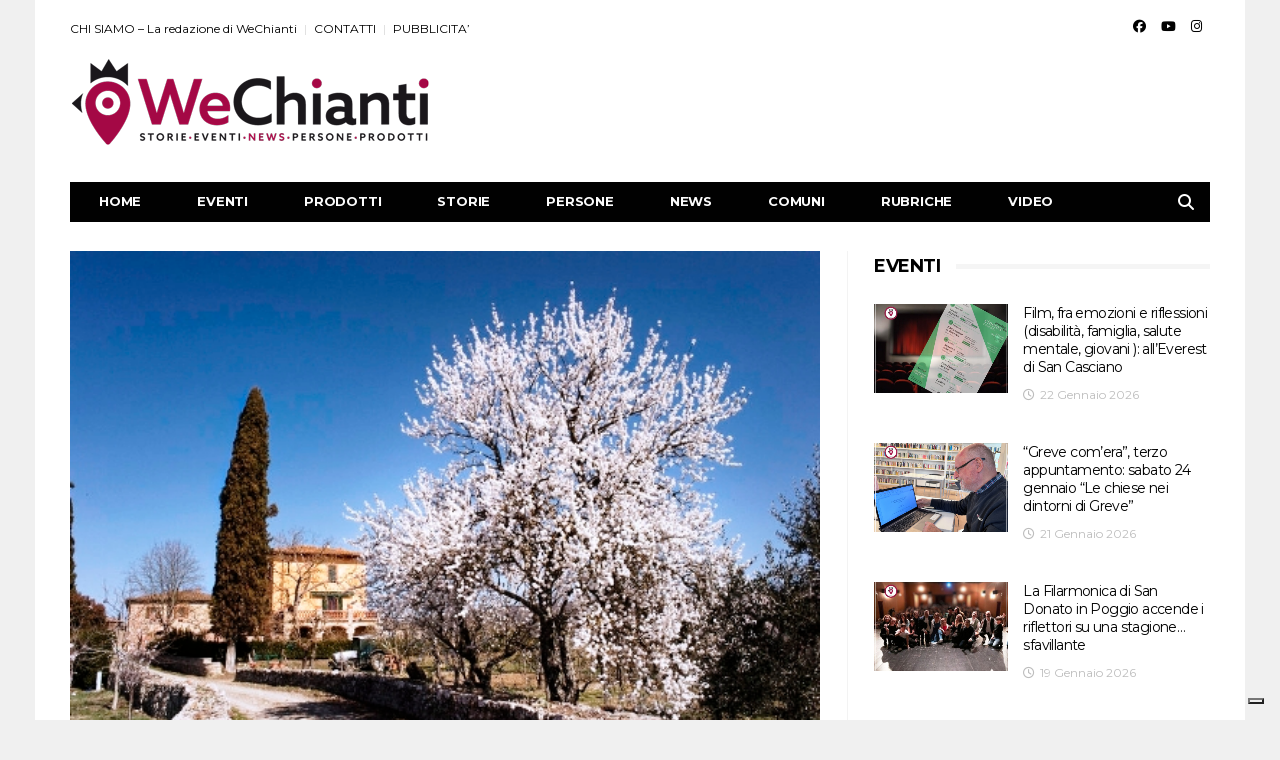

--- FILE ---
content_type: text/html; charset=UTF-8
request_url: https://www.wechianti.com/2016/05/20/petroio-mondo-diana-lenzi-fra-vino-cucina-frutta/
body_size: 25115
content:
<!DOCTYPE html>
<!--[if lt IE 7 ]><html class="ie ie6" lang="it-IT"> <![endif]-->
<!--[if IE 7 ]><html class="ie ie7" lang="it-IT"> <![endif]-->
<!--[if IE 8 ]><html class="ie ie8" lang="it-IT"> <![endif]-->
<!--[if (gte IE 9)|!(IE)]><!--><html lang="it-IT">
<head>

	<meta charset="UTF-8">
	<meta name="viewport" content="user-scalable=yes, width=device-width, initial-scale=1.0, maximum-scale=1">

	<!--[if IE]><meta http-equiv="X-UA-Compatible" content="IE=edge" /><![endif]-->

	<link rel="pingback" href="https://www.wechianti.com/xmlrpc.php">

	<meta name='robots' content='index, follow, max-image-preview:large, max-snippet:-1, max-video-preview:-1' />
<link rel="alternate" hreflang="it" href="https://www.wechianti.com/2016/05/20/petroio-mondo-diana-lenzi-fra-vino-cucina-frutta/" />
<link rel="alternate" hreflang="en" href="https://www.wechianti.com/2016/05/20/petroio-mondo-diana-lenzi-fra-vino-cucina-frutta/?lang=en" />
<link rel="alternate" hreflang="x-default" href="https://www.wechianti.com/2016/05/20/petroio-mondo-diana-lenzi-fra-vino-cucina-frutta/" />

	<!-- This site is optimized with the Yoast SEO plugin v26.6 - https://yoast.com/wordpress/plugins/seo/ -->
	<title>Petroio: il mondo di Diana Lenzi, fra vino, cucina e... frutta - WeChianti</title>
	<meta name="description" content="C’è un viale magico nei dintorni di Quercegrossa, nelle campagne di Castelnuovo Berardenga: circondato da vigne, da enormi massi usciti durante gli “scassi”" />
	<link rel="canonical" href="https://www.wechianti.com/2016/05/20/petroio-mondo-diana-lenzi-fra-vino-cucina-frutta/" />
	<meta property="og:locale" content="it_IT" />
	<meta property="og:type" content="article" />
	<meta property="og:title" content="Petroio: il mondo di Diana Lenzi, fra vino, cucina e... frutta - WeChianti" />
	<meta property="og:description" content="C’è un viale magico nei dintorni di Quercegrossa, nelle campagne di Castelnuovo Berardenga: circondato da vigne, da enormi massi usciti durante gli “scassi”" />
	<meta property="og:url" content="https://www.wechianti.com/2016/05/20/petroio-mondo-diana-lenzi-fra-vino-cucina-frutta/" />
	<meta property="og:site_name" content="WeChianti" />
	<meta property="article:publisher" content="https://www.facebook.com/wechiantinews" />
	<meta property="article:published_time" content="2016-05-20T12:37:36+00:00" />
	<meta property="og:image" content="https://www.wechianti.com/wp-content/uploads/2016/05/Alberiinfiore.jpg" />
	<meta property="og:image:width" content="520" />
	<meta property="og:image:height" content="346" />
	<meta property="og:image:type" content="image/jpeg" />
	<meta name="author" content="Redazione" />
	<meta name="twitter:card" content="summary_large_image" />
	<meta name="twitter:label1" content="Scritto da" />
	<meta name="twitter:data1" content="Redazione" />
	<meta name="twitter:label2" content="Tempo di lettura stimato" />
	<meta name="twitter:data2" content="3 minuti" />
	<script type="application/ld+json" class="yoast-schema-graph">{"@context":"https://schema.org","@graph":[{"@type":"Article","@id":"https://www.wechianti.com/2016/05/20/petroio-mondo-diana-lenzi-fra-vino-cucina-frutta/#article","isPartOf":{"@id":"https://www.wechianti.com/2016/05/20/petroio-mondo-diana-lenzi-fra-vino-cucina-frutta/"},"author":{"name":"Redazione","@id":"https://www.wechianti.com/#/schema/person/352a58b10904010c6711b03831606460"},"headline":"Petroio: il mondo di Diana Lenzi, fra vino, cucina e&#8230; frutta","datePublished":"2016-05-20T12:37:36+00:00","mainEntityOfPage":{"@id":"https://www.wechianti.com/2016/05/20/petroio-mondo-diana-lenzi-fra-vino-cucina-frutta/"},"wordCount":547,"commentCount":0,"publisher":{"@id":"https://www.wechianti.com/#organization"},"image":{"@id":"https://www.wechianti.com/2016/05/20/petroio-mondo-diana-lenzi-fra-vino-cucina-frutta/#primaryimage"},"thumbnailUrl":"https://www.wechianti.com/wp-content/uploads/2016/05/Alberiinfiore.jpg","articleSection":["PRODOTTI"],"inLanguage":"it-IT","potentialAction":[{"@type":"CommentAction","name":"Comment","target":["https://www.wechianti.com/2016/05/20/petroio-mondo-diana-lenzi-fra-vino-cucina-frutta/#respond"]}]},{"@type":"WebPage","@id":"https://www.wechianti.com/2016/05/20/petroio-mondo-diana-lenzi-fra-vino-cucina-frutta/","url":"https://www.wechianti.com/2016/05/20/petroio-mondo-diana-lenzi-fra-vino-cucina-frutta/","name":"Petroio: il mondo di Diana Lenzi, fra vino, cucina e... frutta - WeChianti","isPartOf":{"@id":"https://www.wechianti.com/#website"},"primaryImageOfPage":{"@id":"https://www.wechianti.com/2016/05/20/petroio-mondo-diana-lenzi-fra-vino-cucina-frutta/#primaryimage"},"image":{"@id":"https://www.wechianti.com/2016/05/20/petroio-mondo-diana-lenzi-fra-vino-cucina-frutta/#primaryimage"},"thumbnailUrl":"https://www.wechianti.com/wp-content/uploads/2016/05/Alberiinfiore.jpg","datePublished":"2016-05-20T12:37:36+00:00","description":"C’è un viale magico nei dintorni di Quercegrossa, nelle campagne di Castelnuovo Berardenga: circondato da vigne, da enormi massi usciti durante gli “scassi”","breadcrumb":{"@id":"https://www.wechianti.com/2016/05/20/petroio-mondo-diana-lenzi-fra-vino-cucina-frutta/#breadcrumb"},"inLanguage":"it-IT","potentialAction":[{"@type":"ReadAction","target":["https://www.wechianti.com/2016/05/20/petroio-mondo-diana-lenzi-fra-vino-cucina-frutta/"]}]},{"@type":"ImageObject","inLanguage":"it-IT","@id":"https://www.wechianti.com/2016/05/20/petroio-mondo-diana-lenzi-fra-vino-cucina-frutta/#primaryimage","url":"https://www.wechianti.com/wp-content/uploads/2016/05/Alberiinfiore.jpg","contentUrl":"https://www.wechianti.com/wp-content/uploads/2016/05/Alberiinfiore.jpg","width":520,"height":346},{"@type":"BreadcrumbList","@id":"https://www.wechianti.com/2016/05/20/petroio-mondo-diana-lenzi-fra-vino-cucina-frutta/#breadcrumb","itemListElement":[{"@type":"ListItem","position":1,"name":"Home","item":"https://www.wechianti.com/"},{"@type":"ListItem","position":2,"name":"Petroio: il mondo di Diana Lenzi, fra vino, cucina e&#8230; frutta"}]},{"@type":"WebSite","@id":"https://www.wechianti.com/#website","url":"https://www.wechianti.com/","name":"WeChianti","description":"Stories, Events, News, People, Products.","publisher":{"@id":"https://www.wechianti.com/#organization"},"potentialAction":[{"@type":"SearchAction","target":{"@type":"EntryPoint","urlTemplate":"https://www.wechianti.com/?s={search_term_string}"},"query-input":{"@type":"PropertyValueSpecification","valueRequired":true,"valueName":"search_term_string"}}],"inLanguage":"it-IT"},{"@type":"Organization","@id":"https://www.wechianti.com/#organization","name":"We Chianti","url":"https://www.wechianti.com/","logo":{"@type":"ImageObject","inLanguage":"it-IT","@id":"https://www.wechianti.com/#/schema/logo/image/","url":"https://www.wechianti.com/wp-content/uploads/2016/02/400x-logo-we-chianti-2.png","contentUrl":"https://www.wechianti.com/wp-content/uploads/2016/02/400x-logo-we-chianti-2.png","width":732,"height":180,"caption":"We Chianti"},"image":{"@id":"https://www.wechianti.com/#/schema/logo/image/"},"sameAs":["https://www.facebook.com/wechiantinews","https://www.instagram.com/wechiantinews/"]},{"@type":"Person","@id":"https://www.wechianti.com/#/schema/person/352a58b10904010c6711b03831606460","name":"Redazione","image":{"@type":"ImageObject","inLanguage":"it-IT","@id":"https://www.wechianti.com/#/schema/person/image/","url":"https://www.wechianti.com/wp-content/uploads/2020/05/profilo_wechianti-150x150.png","contentUrl":"https://www.wechianti.com/wp-content/uploads/2020/05/profilo_wechianti-150x150.png","caption":"Redazione"},"description":"WeChianti. il webmagazine del territorio del Chianti Classico. Ci occupiamo di Eventi, Storie, Persone, News e Prodotti: su 7 comuni, il cuore del territorio del Chianti Classico. Barberino Tavarnelle, Greve in Chianti, San Casciano, Castellina, Radda, Gaiole in Chianti, Castelnuovo Berardenga","url":"https://www.wechianti.com/author/matteo2/"}]}</script>
	<!-- / Yoast SEO plugin. -->


<link rel='dns-prefetch' href='//cdn.iubenda.com' />
<link rel='dns-prefetch' href='//maps.googleapis.com' />
<link rel='dns-prefetch' href='//meet.jit.si' />
<link rel='dns-prefetch' href='//www.googletagmanager.com' />
<link rel='dns-prefetch' href='//fonts.googleapis.com' />
<link rel="alternate" type="application/rss+xml" title="WeChianti &raquo; Feed" href="https://www.wechianti.com/feed/" />
<link rel="alternate" type="application/rss+xml" title="WeChianti &raquo; Feed dei commenti" href="https://www.wechianti.com/comments/feed/" />
<link rel="alternate" type="application/rss+xml" title="WeChianti &raquo; Petroio: il mondo di Diana Lenzi, fra vino, cucina e&#8230; frutta Feed dei commenti" href="https://www.wechianti.com/2016/05/20/petroio-mondo-diana-lenzi-fra-vino-cucina-frutta/feed/" />
<link rel="alternate" title="oEmbed (JSON)" type="application/json+oembed" href="https://www.wechianti.com/wp-json/oembed/1.0/embed?url=https%3A%2F%2Fwww.wechianti.com%2F2016%2F05%2F20%2Fpetroio-mondo-diana-lenzi-fra-vino-cucina-frutta%2F" />
<link rel="alternate" title="oEmbed (XML)" type="text/xml+oembed" href="https://www.wechianti.com/wp-json/oembed/1.0/embed?url=https%3A%2F%2Fwww.wechianti.com%2F2016%2F05%2F20%2Fpetroio-mondo-diana-lenzi-fra-vino-cucina-frutta%2F&#038;format=xml" />
<style id='wp-img-auto-sizes-contain-inline-css' type='text/css'>
img:is([sizes=auto i],[sizes^="auto," i]){contain-intrinsic-size:3000px 1500px}
/*# sourceURL=wp-img-auto-sizes-contain-inline-css */
</style>
<link rel='stylesheet' id='sbi_styles-css' href='https://www.wechianti.com/wp-content/plugins/instagram-feed/css/sbi-styles.min.css?ver=6.10.0' type='text/css' media='all' />
<style id='wp-emoji-styles-inline-css' type='text/css'>

	img.wp-smiley, img.emoji {
		display: inline !important;
		border: none !important;
		box-shadow: none !important;
		height: 1em !important;
		width: 1em !important;
		margin: 0 0.07em !important;
		vertical-align: -0.1em !important;
		background: none !important;
		padding: 0 !important;
	}
/*# sourceURL=wp-emoji-styles-inline-css */
</style>
<link rel='stylesheet' id='wp-block-library-css' href='https://www.wechianti.com/wp-includes/css/dist/block-library/style.min.css?ver=6.9' type='text/css' media='all' />
<style id='wp-block-paragraph-inline-css' type='text/css'>
.is-small-text{font-size:.875em}.is-regular-text{font-size:1em}.is-large-text{font-size:2.25em}.is-larger-text{font-size:3em}.has-drop-cap:not(:focus):first-letter{float:left;font-size:8.4em;font-style:normal;font-weight:100;line-height:.68;margin:.05em .1em 0 0;text-transform:uppercase}body.rtl .has-drop-cap:not(:focus):first-letter{float:none;margin-left:.1em}p.has-drop-cap.has-background{overflow:hidden}:root :where(p.has-background){padding:1.25em 2.375em}:where(p.has-text-color:not(.has-link-color)) a{color:inherit}p.has-text-align-left[style*="writing-mode:vertical-lr"],p.has-text-align-right[style*="writing-mode:vertical-rl"]{rotate:180deg}
/*# sourceURL=https://www.wechianti.com/wp-includes/blocks/paragraph/style.min.css */
</style>
<style id='global-styles-inline-css' type='text/css'>
:root{--wp--preset--aspect-ratio--square: 1;--wp--preset--aspect-ratio--4-3: 4/3;--wp--preset--aspect-ratio--3-4: 3/4;--wp--preset--aspect-ratio--3-2: 3/2;--wp--preset--aspect-ratio--2-3: 2/3;--wp--preset--aspect-ratio--16-9: 16/9;--wp--preset--aspect-ratio--9-16: 9/16;--wp--preset--color--black: #000000;--wp--preset--color--cyan-bluish-gray: #abb8c3;--wp--preset--color--white: #ffffff;--wp--preset--color--pale-pink: #f78da7;--wp--preset--color--vivid-red: #cf2e2e;--wp--preset--color--luminous-vivid-orange: #ff6900;--wp--preset--color--luminous-vivid-amber: #fcb900;--wp--preset--color--light-green-cyan: #7bdcb5;--wp--preset--color--vivid-green-cyan: #00d084;--wp--preset--color--pale-cyan-blue: #8ed1fc;--wp--preset--color--vivid-cyan-blue: #0693e3;--wp--preset--color--vivid-purple: #9b51e0;--wp--preset--gradient--vivid-cyan-blue-to-vivid-purple: linear-gradient(135deg,rgb(6,147,227) 0%,rgb(155,81,224) 100%);--wp--preset--gradient--light-green-cyan-to-vivid-green-cyan: linear-gradient(135deg,rgb(122,220,180) 0%,rgb(0,208,130) 100%);--wp--preset--gradient--luminous-vivid-amber-to-luminous-vivid-orange: linear-gradient(135deg,rgb(252,185,0) 0%,rgb(255,105,0) 100%);--wp--preset--gradient--luminous-vivid-orange-to-vivid-red: linear-gradient(135deg,rgb(255,105,0) 0%,rgb(207,46,46) 100%);--wp--preset--gradient--very-light-gray-to-cyan-bluish-gray: linear-gradient(135deg,rgb(238,238,238) 0%,rgb(169,184,195) 100%);--wp--preset--gradient--cool-to-warm-spectrum: linear-gradient(135deg,rgb(74,234,220) 0%,rgb(151,120,209) 20%,rgb(207,42,186) 40%,rgb(238,44,130) 60%,rgb(251,105,98) 80%,rgb(254,248,76) 100%);--wp--preset--gradient--blush-light-purple: linear-gradient(135deg,rgb(255,206,236) 0%,rgb(152,150,240) 100%);--wp--preset--gradient--blush-bordeaux: linear-gradient(135deg,rgb(254,205,165) 0%,rgb(254,45,45) 50%,rgb(107,0,62) 100%);--wp--preset--gradient--luminous-dusk: linear-gradient(135deg,rgb(255,203,112) 0%,rgb(199,81,192) 50%,rgb(65,88,208) 100%);--wp--preset--gradient--pale-ocean: linear-gradient(135deg,rgb(255,245,203) 0%,rgb(182,227,212) 50%,rgb(51,167,181) 100%);--wp--preset--gradient--electric-grass: linear-gradient(135deg,rgb(202,248,128) 0%,rgb(113,206,126) 100%);--wp--preset--gradient--midnight: linear-gradient(135deg,rgb(2,3,129) 0%,rgb(40,116,252) 100%);--wp--preset--font-size--small: 13px;--wp--preset--font-size--medium: 20px;--wp--preset--font-size--large: 36px;--wp--preset--font-size--x-large: 42px;--wp--preset--spacing--20: 0.44rem;--wp--preset--spacing--30: 0.67rem;--wp--preset--spacing--40: 1rem;--wp--preset--spacing--50: 1.5rem;--wp--preset--spacing--60: 2.25rem;--wp--preset--spacing--70: 3.38rem;--wp--preset--spacing--80: 5.06rem;--wp--preset--shadow--natural: 6px 6px 9px rgba(0, 0, 0, 0.2);--wp--preset--shadow--deep: 12px 12px 50px rgba(0, 0, 0, 0.4);--wp--preset--shadow--sharp: 6px 6px 0px rgba(0, 0, 0, 0.2);--wp--preset--shadow--outlined: 6px 6px 0px -3px rgb(255, 255, 255), 6px 6px rgb(0, 0, 0);--wp--preset--shadow--crisp: 6px 6px 0px rgb(0, 0, 0);}:where(.is-layout-flex){gap: 0.5em;}:where(.is-layout-grid){gap: 0.5em;}body .is-layout-flex{display: flex;}.is-layout-flex{flex-wrap: wrap;align-items: center;}.is-layout-flex > :is(*, div){margin: 0;}body .is-layout-grid{display: grid;}.is-layout-grid > :is(*, div){margin: 0;}:where(.wp-block-columns.is-layout-flex){gap: 2em;}:where(.wp-block-columns.is-layout-grid){gap: 2em;}:where(.wp-block-post-template.is-layout-flex){gap: 1.25em;}:where(.wp-block-post-template.is-layout-grid){gap: 1.25em;}.has-black-color{color: var(--wp--preset--color--black) !important;}.has-cyan-bluish-gray-color{color: var(--wp--preset--color--cyan-bluish-gray) !important;}.has-white-color{color: var(--wp--preset--color--white) !important;}.has-pale-pink-color{color: var(--wp--preset--color--pale-pink) !important;}.has-vivid-red-color{color: var(--wp--preset--color--vivid-red) !important;}.has-luminous-vivid-orange-color{color: var(--wp--preset--color--luminous-vivid-orange) !important;}.has-luminous-vivid-amber-color{color: var(--wp--preset--color--luminous-vivid-amber) !important;}.has-light-green-cyan-color{color: var(--wp--preset--color--light-green-cyan) !important;}.has-vivid-green-cyan-color{color: var(--wp--preset--color--vivid-green-cyan) !important;}.has-pale-cyan-blue-color{color: var(--wp--preset--color--pale-cyan-blue) !important;}.has-vivid-cyan-blue-color{color: var(--wp--preset--color--vivid-cyan-blue) !important;}.has-vivid-purple-color{color: var(--wp--preset--color--vivid-purple) !important;}.has-black-background-color{background-color: var(--wp--preset--color--black) !important;}.has-cyan-bluish-gray-background-color{background-color: var(--wp--preset--color--cyan-bluish-gray) !important;}.has-white-background-color{background-color: var(--wp--preset--color--white) !important;}.has-pale-pink-background-color{background-color: var(--wp--preset--color--pale-pink) !important;}.has-vivid-red-background-color{background-color: var(--wp--preset--color--vivid-red) !important;}.has-luminous-vivid-orange-background-color{background-color: var(--wp--preset--color--luminous-vivid-orange) !important;}.has-luminous-vivid-amber-background-color{background-color: var(--wp--preset--color--luminous-vivid-amber) !important;}.has-light-green-cyan-background-color{background-color: var(--wp--preset--color--light-green-cyan) !important;}.has-vivid-green-cyan-background-color{background-color: var(--wp--preset--color--vivid-green-cyan) !important;}.has-pale-cyan-blue-background-color{background-color: var(--wp--preset--color--pale-cyan-blue) !important;}.has-vivid-cyan-blue-background-color{background-color: var(--wp--preset--color--vivid-cyan-blue) !important;}.has-vivid-purple-background-color{background-color: var(--wp--preset--color--vivid-purple) !important;}.has-black-border-color{border-color: var(--wp--preset--color--black) !important;}.has-cyan-bluish-gray-border-color{border-color: var(--wp--preset--color--cyan-bluish-gray) !important;}.has-white-border-color{border-color: var(--wp--preset--color--white) !important;}.has-pale-pink-border-color{border-color: var(--wp--preset--color--pale-pink) !important;}.has-vivid-red-border-color{border-color: var(--wp--preset--color--vivid-red) !important;}.has-luminous-vivid-orange-border-color{border-color: var(--wp--preset--color--luminous-vivid-orange) !important;}.has-luminous-vivid-amber-border-color{border-color: var(--wp--preset--color--luminous-vivid-amber) !important;}.has-light-green-cyan-border-color{border-color: var(--wp--preset--color--light-green-cyan) !important;}.has-vivid-green-cyan-border-color{border-color: var(--wp--preset--color--vivid-green-cyan) !important;}.has-pale-cyan-blue-border-color{border-color: var(--wp--preset--color--pale-cyan-blue) !important;}.has-vivid-cyan-blue-border-color{border-color: var(--wp--preset--color--vivid-cyan-blue) !important;}.has-vivid-purple-border-color{border-color: var(--wp--preset--color--vivid-purple) !important;}.has-vivid-cyan-blue-to-vivid-purple-gradient-background{background: var(--wp--preset--gradient--vivid-cyan-blue-to-vivid-purple) !important;}.has-light-green-cyan-to-vivid-green-cyan-gradient-background{background: var(--wp--preset--gradient--light-green-cyan-to-vivid-green-cyan) !important;}.has-luminous-vivid-amber-to-luminous-vivid-orange-gradient-background{background: var(--wp--preset--gradient--luminous-vivid-amber-to-luminous-vivid-orange) !important;}.has-luminous-vivid-orange-to-vivid-red-gradient-background{background: var(--wp--preset--gradient--luminous-vivid-orange-to-vivid-red) !important;}.has-very-light-gray-to-cyan-bluish-gray-gradient-background{background: var(--wp--preset--gradient--very-light-gray-to-cyan-bluish-gray) !important;}.has-cool-to-warm-spectrum-gradient-background{background: var(--wp--preset--gradient--cool-to-warm-spectrum) !important;}.has-blush-light-purple-gradient-background{background: var(--wp--preset--gradient--blush-light-purple) !important;}.has-blush-bordeaux-gradient-background{background: var(--wp--preset--gradient--blush-bordeaux) !important;}.has-luminous-dusk-gradient-background{background: var(--wp--preset--gradient--luminous-dusk) !important;}.has-pale-ocean-gradient-background{background: var(--wp--preset--gradient--pale-ocean) !important;}.has-electric-grass-gradient-background{background: var(--wp--preset--gradient--electric-grass) !important;}.has-midnight-gradient-background{background: var(--wp--preset--gradient--midnight) !important;}.has-small-font-size{font-size: var(--wp--preset--font-size--small) !important;}.has-medium-font-size{font-size: var(--wp--preset--font-size--medium) !important;}.has-large-font-size{font-size: var(--wp--preset--font-size--large) !important;}.has-x-large-font-size{font-size: var(--wp--preset--font-size--x-large) !important;}
/*# sourceURL=global-styles-inline-css */
</style>

<style id='classic-theme-styles-inline-css' type='text/css'>
/*! This file is auto-generated */
.wp-block-button__link{color:#fff;background-color:#32373c;border-radius:9999px;box-shadow:none;text-decoration:none;padding:calc(.667em + 2px) calc(1.333em + 2px);font-size:1.125em}.wp-block-file__button{background:#32373c;color:#fff;text-decoration:none}
/*# sourceURL=/wp-includes/css/classic-themes.min.css */
</style>
<link rel='stylesheet' id='contact-form-7-css' href='https://www.wechianti.com/wp-content/plugins/contact-form-7/includes/css/styles.css?ver=6.1.4' type='text/css' media='all' />
<link rel='stylesheet' id='related-posts-by-taxonomy-css' href='https://www.wechianti.com/wp-content/plugins/related-posts-by-taxonomy/includes/assets/css/styles.css?ver=6.9' type='text/css' media='all' />
<link rel='stylesheet' id='ppress-frontend-css' href='https://www.wechianti.com/wp-content/plugins/wp-user-avatar/assets/css/frontend.min.css?ver=4.16.8' type='text/css' media='all' />
<link rel='stylesheet' id='ppress-flatpickr-css' href='https://www.wechianti.com/wp-content/plugins/wp-user-avatar/assets/flatpickr/flatpickr.min.css?ver=4.16.8' type='text/css' media='all' />
<link rel='stylesheet' id='ppress-select2-css' href='https://www.wechianti.com/wp-content/plugins/wp-user-avatar/assets/select2/select2.min.css?ver=6.9' type='text/css' media='all' />
<link rel='stylesheet' id='wpml-legacy-dropdown-click-0-css' href='https://www.wechianti.com/wp-content/plugins/sitepress-multilingual-cms/templates/language-switchers/legacy-dropdown-click/style.min.css?ver=1' type='text/css' media='all' />
<style id='wpml-legacy-dropdown-click-0-inline-css' type='text/css'>
.wpml-ls-statics-shortcode_actions{background-color:#ffffff;}.wpml-ls-statics-shortcode_actions, .wpml-ls-statics-shortcode_actions .wpml-ls-sub-menu, .wpml-ls-statics-shortcode_actions a {border-color:#cdcdcd;}.wpml-ls-statics-shortcode_actions a, .wpml-ls-statics-shortcode_actions .wpml-ls-sub-menu a, .wpml-ls-statics-shortcode_actions .wpml-ls-sub-menu a:link, .wpml-ls-statics-shortcode_actions li:not(.wpml-ls-current-language) .wpml-ls-link, .wpml-ls-statics-shortcode_actions li:not(.wpml-ls-current-language) .wpml-ls-link:link {color:#444444;background-color:#ffffff;}.wpml-ls-statics-shortcode_actions .wpml-ls-sub-menu a:hover,.wpml-ls-statics-shortcode_actions .wpml-ls-sub-menu a:focus, .wpml-ls-statics-shortcode_actions .wpml-ls-sub-menu a:link:hover, .wpml-ls-statics-shortcode_actions .wpml-ls-sub-menu a:link:focus {color:#000000;background-color:#eeeeee;}.wpml-ls-statics-shortcode_actions .wpml-ls-current-language > a {color:#444444;background-color:#ffffff;}.wpml-ls-statics-shortcode_actions .wpml-ls-current-language:hover>a, .wpml-ls-statics-shortcode_actions .wpml-ls-current-language>a:focus {color:#000000;background-color:#eeeeee;}
/*# sourceURL=wpml-legacy-dropdown-click-0-inline-css */
</style>
<link rel='stylesheet' id='wpml-legacy-post-translations-0-css' href='https://www.wechianti.com/wp-content/plugins/sitepress-multilingual-cms/templates/language-switchers/legacy-post-translations/style.min.css?ver=1' type='text/css' media='all' />
<style id='wpml-legacy-post-translations-0-inline-css' type='text/css'>
.icl_post_in_other_langs >a{ color: #a70042; } .icl_post_in_other_langs >a:hover{ color:#010101; }
/*# sourceURL=wpml-legacy-post-translations-0-inline-css */
</style>
<link rel='stylesheet' id='evcal_google_fonts-css' href='//fonts.googleapis.com/css?family=Oswald%3A400%2C300%7COpen+Sans%3A700%2C400%2C400i%7CRoboto%3A700%2C400&#038;ver=6.9' type='text/css' media='screen' />
<link rel='stylesheet' id='evcal_cal_default-css' href='//www.wechianti.com/wp-content/plugins/eventON/assets/css/eventon_styles.css?ver=3.1.6' type='text/css' media='all' />
<link rel='stylesheet' id='evo_font_icons-css' href='//www.wechianti.com/wp-content/plugins/eventON/assets/fonts/all.css?ver=3.1.6' type='text/css' media='all' />
<link rel='stylesheet' id='eventon_dynamic_styles-css' href='//www.wechianti.com/wp-content/plugins/eventON/assets/css/eventon_dynamic_styles.css?ver=3.1.6' type='text/css' media='all' />
<link rel='stylesheet' id='barcelona-font-css' href='https://fonts.googleapis.com/css?family=Montserrat%3A400%2C700%2C400italic&#038;ver=6.9' type='text/css' media='all' />
<link rel='stylesheet' id='bootstrap-css' href='https://www.wechianti.com/wp-content/themes/barcelona/assets/css/bootstrap.min.css?ver=3.3.4' type='text/css' media='all' />
<link rel='stylesheet' id='font-awesome-css' href='https://www.wechianti.com/wp-content/themes/barcelona/assets/css/font-awesome.min.css?ver=4.4.0' type='text/css' media='all' />
<link rel='stylesheet' id='vs-preloader-css' href='https://www.wechianti.com/wp-content/themes/barcelona/assets/css/vspreloader.min.css?ver=6.9' type='text/css' media='all' />
<link rel='stylesheet' id='owl-carousel-css' href='https://www.wechianti.com/wp-content/themes/barcelona/assets/lib/owl-carousel/assets/owl.carousel.min.css?ver=2.0.0' type='text/css' media='all' />
<link rel='stylesheet' id='owl-theme-css' href='https://www.wechianti.com/wp-content/themes/barcelona/assets/lib/owl-carousel/assets/owl.theme.default.min.css?ver=2.0.0' type='text/css' media='all' />
<link rel='stylesheet' id='jquery-boxer-css' href='https://www.wechianti.com/wp-content/themes/barcelona/assets/css/jquery.fs.boxer.min.css?ver=3.3.0' type='text/css' media='all' />
<link rel='stylesheet' id='barcelona-stylesheet-css' href='https://www.wechianti.com/wp-content/themes/barcelona/style.css?ver=1.6' type='text/css' media='all' />
<link rel='stylesheet' id='barcelona-main-child-css' href='https://www.wechianti.com/wp-content/themes/barcelona-child/style.css?ver=1.6' type='text/css' media='all' />
<script type="text/javascript" src="https://www.wechianti.com/wp-includes/js/jquery/jquery.min.js?ver=3.7.1" id="jquery-core-js"></script>
<script type="text/javascript" src="https://www.wechianti.com/wp-includes/js/jquery/jquery-migrate.min.js?ver=3.4.1" id="jquery-migrate-js"></script>

<script  type="text/javascript" class=" _iub_cs_skip" type="text/javascript" id="iubenda-head-inline-scripts-0">
/* <![CDATA[ */

var _iub = _iub || [];
_iub.csConfiguration = {"ccpaApplies":true,"consentOnContinuedBrowsing":false,"enableCcpa":true,"enableTcf":true,"googleAdditionalConsentMode":true,"invalidateConsentWithoutLog":true,"perPurposeConsent":true,"siteId":873076,"cookiePolicyId":8183316,"lang":"it", "banner":{ "acceptButtonDisplay":true,"customizeButtonDisplay":true,"explicitWithdrawal":true,"listPurposes":true,"rejectButtonDisplay":true }};

//# sourceURL=iubenda-head-inline-scripts-0
/* ]]> */
</script>
<script  type="text/javascript" src="//cdn.iubenda.com/cs/tcf/stub-v2.js" class=" _iub_cs_skip" type="text/javascript" src="//cdn.iubenda.com/cs/tcf/stub-v2.js?ver=3.12.5" id="iubenda-head-scripts-0-js"></script>
<script  type="text/javascript" src="//cdn.iubenda.com/cs/tcf/safe-tcf-v2.js" class=" _iub_cs_skip" type="text/javascript" src="//cdn.iubenda.com/cs/tcf/safe-tcf-v2.js?ver=3.12.5" id="iubenda-head-scripts-1-js"></script>
<script  type="text/javascript" src="//cdn.iubenda.com/cs/ccpa/stub.js" class=" _iub_cs_skip" type="text/javascript" src="//cdn.iubenda.com/cs/ccpa/stub.js?ver=3.12.5" id="iubenda-head-scripts-2-js"></script>
<script  type="text/javascript" src="//cdn.iubenda.com/cs/iubenda_cs.js" charset="UTF-8" async="async" class=" _iub_cs_skip" type="text/javascript" src="//cdn.iubenda.com/cs/iubenda_cs.js?ver=3.12.5" id="iubenda-head-scripts-3-js"></script>
<script type="text/javascript" id="wpml-cookie-js-extra">
/* <![CDATA[ */
var wpml_cookies = {"wp-wpml_current_language":{"value":"it","expires":1,"path":"/"}};
var wpml_cookies = {"wp-wpml_current_language":{"value":"it","expires":1,"path":"/"}};
//# sourceURL=wpml-cookie-js-extra
/* ]]> */
</script>
<script type="text/javascript" src="https://www.wechianti.com/wp-content/plugins/sitepress-multilingual-cms/res/js/cookies/language-cookie.js?ver=486900" id="wpml-cookie-js" defer="defer" data-wp-strategy="defer"></script>
<script type="text/javascript" src="https://www.wechianti.com/wp-content/plugins/wp-user-avatar/assets/flatpickr/flatpickr.min.js?ver=4.16.8" id="ppress-flatpickr-js"></script>
<script type="text/javascript" src="https://www.wechianti.com/wp-content/plugins/wp-user-avatar/assets/select2/select2.min.js?ver=4.16.8" id="ppress-select2-js"></script>
<script type="text/javascript" src="https://www.wechianti.com/wp-content/plugins/sitepress-multilingual-cms/templates/language-switchers/legacy-dropdown-click/script.min.js?ver=1" id="wpml-legacy-dropdown-click-0-js"></script>

<!-- Snippet del tag Google (gtag.js) aggiunto da Site Kit -->
<!-- Snippet Google Analytics aggiunto da Site Kit -->
<script type="text/javascript" src="https://www.googletagmanager.com/gtag/js?id=G-GZK7EJMEW9" id="google_gtagjs-js" async></script>
<script type="text/javascript" id="google_gtagjs-js-after">
/* <![CDATA[ */
window.dataLayer = window.dataLayer || [];function gtag(){dataLayer.push(arguments);}
gtag("set","linker",{"domains":["www.wechianti.com"]});
gtag("js", new Date());
gtag("set", "developer_id.dZTNiMT", true);
gtag("config", "G-GZK7EJMEW9");
 window._googlesitekit = window._googlesitekit || {}; window._googlesitekit.throttledEvents = []; window._googlesitekit.gtagEvent = (name, data) => { var key = JSON.stringify( { name, data } ); if ( !! window._googlesitekit.throttledEvents[ key ] ) { return; } window._googlesitekit.throttledEvents[ key ] = true; setTimeout( () => { delete window._googlesitekit.throttledEvents[ key ]; }, 5 ); gtag( "event", name, { ...data, event_source: "site-kit" } ); }; 
//# sourceURL=google_gtagjs-js-after
/* ]]> */
</script>
<script type="text/javascript" src="https://www.wechianti.com/wp-content/themes/barcelona/assets/js/retina.min.js?ver=6.9" id="retina-js-js"></script>
<link rel="https://api.w.org/" href="https://www.wechianti.com/wp-json/" /><link rel="alternate" title="JSON" type="application/json" href="https://www.wechianti.com/wp-json/wp/v2/posts/3842" /><link rel="EditURI" type="application/rsd+xml" title="RSD" href="https://www.wechianti.com/xmlrpc.php?rsd" />
<meta name="generator" content="WordPress 6.9" />
<link rel='shortlink' href='https://www.wechianti.com/?p=3842' />
<meta name="generator" content="WPML ver:4.8.6 stt:1,27;" />
<meta name="generator" content="Site Kit by Google 1.168.0" /><link rel="apple-touch-icon" sizes="144x144" href="/apple-touch-icon.png"><link rel="apple-touch-icon" sizes="128x128" href="/apple-touch-icon.png"><link rel="icon" sizes="192x192" href="/apple-touch-icon.png"><link rel="icon" type="image/png" sizes="32x32" href="/favicon-32x32.png"><link rel="icon" type="image/png" sizes="16x16" href="/favicon-16x16.png"><meta name="theme-color" content="#ffffff"><link rel="manifest" href="/site.webmanifest"><link rel="apple-touch-icon-precomposed" sizes="57x57" href="https://www.wechianti.com/wp-content/uploads/2016/02/wechianti57.jpg" />
<link rel="apple-touch-icon-precomposed" sizes="72x72" href="https://www.wechianti.com/wp-content/uploads/2016/02/wechianti72.jpg" />
<link rel="apple-touch-icon-precomposed" sizes="144x144" href="https://www.wechianti.com/wp-content/uploads/2016/02/wechianti144.jpg" />
<link rel="icon" href="https://www.wechianti.com/wp-content/uploads/2016/02/we-chianti-32.png" />

<meta property="og:type" content="article" />
<meta property="og:title" content="Petroio: il mondo di Diana Lenzi, fra vino, cucina e&#8230; frutta" />
<meta property="og:url" content="https://www.wechianti.com/2016/05/20/petroio-mondo-diana-lenzi-fra-vino-cucina-frutta/" />
<meta property="og:description" content="C’è un viale magico nei dintorni di Quercegrossa, nelle campagne di Castelnuovo Berardenga: circondato da vigne, da enormi massi usciti durante gli “scassi” per costruirle, da alberi che in primave…" />
<meta property="article:published_time" content="2016-05-20T12:37:36+00:00" />
<meta property="article:modified_time" content="2016-05-20T12:37:36+00:00" />
<meta property="og:site_name" content="WeChianti" />
<meta property="og:image" content="https://www.wechianti.com/wp-content/uploads/2016/05/Alberiinfiore.jpg" />
<meta property="og:image:width" content="520" />
<meta property="og:image:height" content="346" />
<meta property="og:locale" content="it_IT" /><!-- Global site tag (gtag.js) - Google Analytics -->
<script async src="https://www.googletagmanager.com/gtag/js?id=G-0NMYTPWXKV"></script>
<script>
  window.dataLayer = window.dataLayer || [];
  function gtag(){dataLayer.push(arguments);}
  gtag('js', new Date());

  gtag('config', 'G-0NMYTPWXKV');
</script>
<style type="text/css">
body { font-family: Montserrat, sans-serif; }
h1,h2,h3,h4,h5,h6 { font-family: Montserrat, sans-serif; }
</style>
<style type="text/css">
#post-108.post-108.page.type-page.status-publish.hentry
.post-content {
    margin-bottom: 0px;
}

#post-684.post-684.page.type-page.status-publish.hentry
.post-content {
    margin-bottom: 0px;
}

.post-content {
    margin-bottom: 35px;
}

a:hover {
    color: #a70042;
}

.home .pagination.pagination-nextprev {
    display: none;
}

		 @media only screen and (min-width: 992px) { .sidebar-none .post-content, .sidebar-none .post-footer { width: 750px !important; } }
::-moz-selection { background-color: #a70042; }
::selection { background-color: #a70042; }
</style>


<!-- EventON Version -->
<meta name="generator" content="EventON 3.1.6" />

<link rel="icon" href="https://www.wechianti.com/wp-content/uploads/2020/05/cropped-profilo_wechianti-e1650910664319-32x32.png" sizes="32x32" />
<link rel="icon" href="https://www.wechianti.com/wp-content/uploads/2020/05/cropped-profilo_wechianti-e1650910664319-192x192.png" sizes="192x192" />
<link rel="apple-touch-icon" href="https://www.wechianti.com/wp-content/uploads/2020/05/cropped-profilo_wechianti-e1650910664319-180x180.png" />
<meta name="msapplication-TileImage" content="https://www.wechianti.com/wp-content/uploads/2020/05/cropped-profilo_wechianti-e1650910664319-270x270.png" />

</head>
<body class="wp-singular post-template-default single single-post postid-3842 single-format-gallery wp-theme-barcelona wp-child-theme-barcelona-child boxed-layout barcelona-fimg-cl no-breadcrumb zoom-enabled">
<div id="fb-root"></div>
<script>
	window.fbAsyncInit = function(){
		FB.init({
						status: true,
			xfbml: true,
			version: 'v2.3'
		});
	};

	(function(d, s, id){
		var js, fjs = d.getElementsByTagName(s)[0];
		if (d.getElementById(id)) {return;}
		js = d.createElement(s); js.id = id;
		js.src = "//connect.facebook.net/it_IT/sdk.js";
		fjs.parentNode.insertBefore(js, fjs);
	}(document, 'script', 'facebook-jssdk'));
</script>

<nav class="navbar navbar-static-top navbar-dark mega-menu-light header-style-a sticky-logo-disabled navbar-sticky has-nav-menu">

	<div class="navbar-inner">

		<div class="container">

						<div class="navbar-top clearfix">

				<div class="navbar-top-left clearfix">
					<ul id="menu-top-menu" class="navbar-top-menu"><li id="menu-item-242" class="menu-item menu-item-type-post_type menu-item-object-page menu-item-242"><a href="https://www.wechianti.com/chi-siamo-wechianti/">CHI SIAMO &#8211; La redazione di WeChianti</a></li>
<li id="menu-item-243" class="menu-item menu-item-type-post_type menu-item-object-page menu-item-243"><a href="https://www.wechianti.com/contact/">CONTATTI</a></li>
<li id="menu-item-282" class="menu-item menu-item-type-post_type menu-item-object-page menu-item-282"><a href="https://www.wechianti.com/pubblicita/">PUBBLICITA&#8217;</a></li>
</ul>				</div>

				<div class="navbar-top-right">
					<ul class="social-icons"><li><a target="_blank" href="https://www.facebook.com/wechiantinews/?fref=ts" title="Facebook"><span class="fa-brands fa-facebook"></span></a></li><li><a target="_blank" href="https://www.youtube.com/channel/UCXbT7WrIdmtD7Tg5HL_Ko7w" title="Youtube"><span class="fa-brands fa-youtube"></span></a></li><li><a target="_blank" href="https://www.instagram.com/wechiantinews/" title="Instagram"><span class="fa-brands fa-instagram"></span></a></li></ul>				</div>

			</div><!-- .navbar-top -->
			
			<div class="navbar-header">

				<button type="button" class="navbar-toggle collapsed" data-toggle="collapse" data-target="#navbar" aria-expanded="false">
					<span class="sr-only">Menu</span>
					<span class="fa fa-navicon"></span>
				</button><!-- .navbar-toggle -->

								<button type="button" class="navbar-search btn-search">
					<span class="fa fa-search"></span>
				</button>
				
							<div class="navbar-bn visible-lg visible-md">
				<script async src="https://pagead2.googlesyndication.com/pagead/js/adsbygoogle.js?client=ca-pub-9694044908603371"
     crossorigin="anonymous"></script>
<!-- WeChiantiHeader -->
<ins class="adsbygoogle"
     style="display:inline-block;width:728px;height:90px"
     data-ad-client="ca-pub-9694044908603371"
     data-ad-slot="1297380703"></ins>
<script>
     (adsbygoogle = window.adsbygoogle || []).push({});
</script>			</div>
						<div class="navbar-bn visible-sm">
				<script async src="https://pagead2.googlesyndication.com/pagead/js/adsbygoogle.js?client=ca-pub-9694044908603371"
     crossorigin="anonymous"></script>
<!-- WeChianti Header Mobile -->
<ins class="adsbygoogle"
     style="display:inline-block;width:468px;height:60px"
     data-ad-client="ca-pub-9694044908603371"
     data-ad-slot="9347973994"></ins>
<script>
     (adsbygoogle = window.adsbygoogle || []).push({});
</script>			</div>
			
				<a href="https://www.wechianti.com/" class="navbar-logo">
					<span class="logo-location-header clearfix"><span class="logo-img logo-both logo-dark"><img src="https://www.wechianti.com/wp-content/uploads/2016/02/logo-wechianti-new.png" alt="WeChianti" data-at2x="https://www.wechianti.com/wp-content/uploads/2016/02/logo-wechianti-new-2x.png" /></span><span class="logo-img logo-both logo-light"><img src="https://www.wechianti.com/wp-content/uploads/2016/02/logo-wechianti-new-white.png" alt="WeChianti" data-at2x="https://www.wechianti.com/wp-content/uploads/2016/02/logo-wechianti-new-2x-white.png" /></span></span>				</a>

				
			</div><!-- .navbar-header -->

						<div id="navbar" class="navbar-collapse collapse">
			<ul id="menu-we-chianti" class="navbar-nav nav"><li id="menu-item-162" class="menu-item menu-item-type-post_type menu-item-object-page menu-item-home menu-item-162"><a href="https://www.wechianti.com/">HOME</a></li>
<li id="menu-item-42364" class="menu-item menu-item-type-taxonomy menu-item-object-category menu-item-42364"><a href="https://www.wechianti.com/category/eventi/">EVENTI</a></li>
<li id="menu-item-240" class="menu-item menu-item-type-taxonomy menu-item-object-category current-post-ancestor current-menu-parent current-post-parent menu-item-240"><a href="https://www.wechianti.com/category/prodotti/">PRODOTTI</a></li>
<li id="menu-item-238" class="menu-item menu-item-type-taxonomy menu-item-object-category menu-item-238"><a href="https://www.wechianti.com/category/storie/">STORIE</a></li>
<li id="menu-item-239" class="menu-item menu-item-type-taxonomy menu-item-object-category menu-item-239"><a href="https://www.wechianti.com/category/persone/">PERSONE</a></li>
<li id="menu-item-42938" class="menu-item menu-item-type-post_type menu-item-object-page menu-item-42938"><a href="https://www.wechianti.com/news/">NEWS</a></li>
<li id="menu-item-44139" class="menu-item menu-item-type-taxonomy menu-item-object-category menu-item-has-children menu-item-44139"><a href="https://www.wechianti.com/category/comuni-wechianti/">COMUNI</a>
<ul class="sub-menu">
	<li id="menu-item-44140" class="menu-item menu-item-type-taxonomy menu-item-object-category menu-item-44140"><a href="https://www.wechianti.com/category/barberino-tavarnelle/">BARBERINO TAVARNELLE</a></li>
	<li id="menu-item-44141" class="menu-item menu-item-type-taxonomy menu-item-object-category menu-item-44141"><a href="https://www.wechianti.com/category/castellina-in-chianti/">CASTELLINA IN CHIANTI</a></li>
	<li id="menu-item-44142" class="menu-item menu-item-type-taxonomy menu-item-object-category menu-item-44142"><a href="https://www.wechianti.com/category/castelnuovo-berardenga/">CASTELNUOVO B.GA</a></li>
	<li id="menu-item-44143" class="menu-item menu-item-type-taxonomy menu-item-object-category menu-item-44143"><a href="https://www.wechianti.com/category/gaiole-in-chianti/">GAIOLE IN CHIANTI</a></li>
	<li id="menu-item-44146" class="menu-item menu-item-type-taxonomy menu-item-object-category menu-item-44146"><a href="https://www.wechianti.com/category/greve-in-chianti/">GREVE IN CHIANTI</a></li>
	<li id="menu-item-44144" class="menu-item menu-item-type-taxonomy menu-item-object-category menu-item-44144"><a href="https://www.wechianti.com/category/radda-in-chianti/">RADDA IN CHIANTI</a></li>
	<li id="menu-item-44145" class="menu-item menu-item-type-taxonomy menu-item-object-category menu-item-44145"><a href="https://www.wechianti.com/category/san-casciano/">SAN CASCIANO</a></li>
</ul>
</li>
<li id="menu-item-557" class="menu-item menu-item-type-post_type menu-item-object-page menu-item-has-children menu-item-557"><a href="https://www.wechianti.com/rubriche/">RUBRICHE</a>
<ul class="sub-menu">
	<li id="menu-item-556" class="menu-item menu-item-type-taxonomy menu-item-object-category menu-item-556"><a href="https://www.wechianti.com/category/rubriche/lettera-da-panzano/">Lettera da Panzano</a></li>
	<li id="menu-item-554" class="menu-item menu-item-type-taxonomy menu-item-object-category menu-item-554"><a href="https://www.wechianti.com/category/rubriche/olive-oil/">Oil&Food</a></li>
	<li id="menu-item-5840" class="menu-item menu-item-type-taxonomy menu-item-object-category menu-item-5840"><a href="https://www.wechianti.com/category/rubriche/abbecedario-della-vita-di-campagna/">Abbecedario della vita  di campagna</a></li>
</ul>
</li>
<li id="menu-item-249" class="menu-item menu-item-type-taxonomy menu-item-object-category menu-item-249"><a href="https://www.wechianti.com/category/video/">VIDEO</a></li>
<li class="search"><button class="btn btn-search"><span class="fa fa-search"></span></button></li></ul>			</div><!-- .navbar-collapse -->
			
		</div><!-- .container -->

	</div><!-- .navbar-inner -->

</nav><!-- .navbar -->

<div id="page-wrapper"><div class="container single-container">

	<div class="row-primary sidebar-right clearfix has-sidebar">

		<main id="main" class="main">

			
				<article id="post-3842" class="post-3842 post type-post status-publish format-gallery has-post-thumbnail hentry category-prodotti post_format-post-format-gallery">

								<header class="post-image">

				
				<div class="fimg-wrapper fimg-cl fimg-media fimg-media-gallery fimg-no-thumb">

					
					<div class="featured-image">
						<div class="fimg-inner">
							<div class="vm-wrapper">
								<div class="vm-middle">
									<section class="posts-box posts-box-carousel posts-box-gallery">
						<div class="posts-wrapper">
							<ul class="nav-dir" id="gal-controls"><li><button class="btn"><span class="fa fa-angle-right"></span></button></li><li><button class="btn"><span class="fa fa-angle-left"></span></button></li></ul>
							<div class="mas-item owl-carousel owl-theme" data-controls="#gal-controls" data-items="1" data-rtl="false" data-loop="false"><article class="item"><img width="520" height="346" src="https://www.wechianti.com/wp-content/uploads/2016/05/Alberiinfiore.jpg" class="attachment-barcelona-md size-barcelona-md" alt="" decoding="async" loading="lazy" srcset="https://www.wechianti.com/wp-content/uploads/2016/05/Alberiinfiore.jpg 520w, https://www.wechianti.com/wp-content/uploads/2016/05/Alberiinfiore-300x200.jpg 300w" sizes="auto, (max-width: 520px) 100vw, 520px" /><a href="https://www.wechianti.com/wp-content/uploads/2016/05/Alberiinfiore.jpg" class="item-overlay boxer clearfix" data-gallery="3842" title=""></a></article><article class="item"><img width="512" height="384" src="https://www.wechianti.com/wp-content/uploads/2016/05/P1030015.jpg" class="attachment-barcelona-md size-barcelona-md" alt="" decoding="async" loading="lazy" srcset="https://www.wechianti.com/wp-content/uploads/2016/05/P1030015.jpg 512w, https://www.wechianti.com/wp-content/uploads/2016/05/P1030015-300x225.jpg 300w" sizes="auto, (max-width: 512px) 100vw, 512px" /><a href="https://www.wechianti.com/wp-content/uploads/2016/05/P1030015.jpg" class="item-overlay boxer clearfix" data-gallery="3842" title=""></a></article><article class="item"><img width="520" height="346" src="https://www.wechianti.com/wp-content/uploads/2016/05/villa1.jpg" class="attachment-barcelona-md size-barcelona-md" alt="" decoding="async" loading="lazy" srcset="https://www.wechianti.com/wp-content/uploads/2016/05/villa1.jpg 520w, https://www.wechianti.com/wp-content/uploads/2016/05/villa1-300x200.jpg 300w" sizes="auto, (max-width: 520px) 100vw, 520px" /><a href="https://www.wechianti.com/wp-content/uploads/2016/05/villa1.jpg" class="item-overlay boxer clearfix" data-gallery="3842" title=""></a></article><article class="item"><img width="520" height="346" src="https://www.wechianti.com/wp-content/uploads/2016/05/villa.jpg" class="attachment-barcelona-md size-barcelona-md" alt="" decoding="async" loading="lazy" srcset="https://www.wechianti.com/wp-content/uploads/2016/05/villa.jpg 520w, https://www.wechianti.com/wp-content/uploads/2016/05/villa-300x200.jpg 300w" sizes="auto, (max-width: 520px) 100vw, 520px" /><a href="https://www.wechianti.com/wp-content/uploads/2016/05/villa.jpg" class="item-overlay boxer clearfix" data-gallery="3842" title=""></a></article><article class="item"><img width="520" height="346" src="https://www.wechianti.com/wp-content/uploads/2016/05/vigne1.jpg" class="attachment-barcelona-md size-barcelona-md" alt="" decoding="async" loading="lazy" srcset="https://www.wechianti.com/wp-content/uploads/2016/05/vigne1.jpg 520w, https://www.wechianti.com/wp-content/uploads/2016/05/vigne1-300x200.jpg 300w" sizes="auto, (max-width: 520px) 100vw, 520px" /><a href="https://www.wechianti.com/wp-content/uploads/2016/05/vigne1.jpg" class="item-overlay boxer clearfix" data-gallery="3842" title=""></a></article><article class="item"><img width="520" height="348" src="https://www.wechianti.com/wp-content/uploads/2016/05/vigne.jpg" class="attachment-barcelona-md size-barcelona-md" alt="" decoding="async" loading="lazy" srcset="https://www.wechianti.com/wp-content/uploads/2016/05/vigne.jpg 520w, https://www.wechianti.com/wp-content/uploads/2016/05/vigne-300x201.jpg 300w" sizes="auto, (max-width: 520px) 100vw, 520px" /><a href="https://www.wechianti.com/wp-content/uploads/2016/05/vigne.jpg" class="item-overlay boxer clearfix" data-gallery="3842" title=""></a></article><article class="item"><img width="520" height="346" src="https://www.wechianti.com/wp-content/uploads/2016/05/uva.jpg" class="attachment-barcelona-md size-barcelona-md" alt="" decoding="async" loading="lazy" srcset="https://www.wechianti.com/wp-content/uploads/2016/05/uva.jpg 520w, https://www.wechianti.com/wp-content/uploads/2016/05/uva-300x200.jpg 300w" sizes="auto, (max-width: 520px) 100vw, 520px" /><a href="https://www.wechianti.com/wp-content/uploads/2016/05/uva.jpg" class="item-overlay boxer clearfix" data-gallery="3842" title=""></a></article><article class="item"><img width="520" height="346" src="https://www.wechianti.com/wp-content/uploads/2016/05/nebbia.jpg" class="attachment-barcelona-md size-barcelona-md" alt="" decoding="async" loading="lazy" srcset="https://www.wechianti.com/wp-content/uploads/2016/05/nebbia.jpg 520w, https://www.wechianti.com/wp-content/uploads/2016/05/nebbia-300x200.jpg 300w" sizes="auto, (max-width: 520px) 100vw, 520px" /><a href="https://www.wechianti.com/wp-content/uploads/2016/05/nebbia.jpg" class="item-overlay boxer clearfix" data-gallery="3842" title=""></a></article><article class="item"><img width="512" height="384" src="https://www.wechianti.com/wp-content/uploads/2016/05/P1030011.jpg" class="attachment-barcelona-md size-barcelona-md" alt="" decoding="async" loading="lazy" srcset="https://www.wechianti.com/wp-content/uploads/2016/05/P1030011.jpg 512w, https://www.wechianti.com/wp-content/uploads/2016/05/P1030011-300x225.jpg 300w" sizes="auto, (max-width: 512px) 100vw, 512px" /><a href="https://www.wechianti.com/wp-content/uploads/2016/05/P1030011.jpg" class="item-overlay boxer clearfix" data-gallery="3842" title=""></a></article><article class="item"><img width="520" height="348" src="https://www.wechianti.com/wp-content/uploads/2016/05/sasso.jpg" class="attachment-barcelona-md size-barcelona-md" alt="" decoding="async" loading="lazy" srcset="https://www.wechianti.com/wp-content/uploads/2016/05/sasso.jpg 520w, https://www.wechianti.com/wp-content/uploads/2016/05/sasso-300x201.jpg 300w" sizes="auto, (max-width: 520px) 100vw, 520px" /><a href="https://www.wechianti.com/wp-content/uploads/2016/05/sasso.jpg" class="item-overlay boxer clearfix" data-gallery="3842" title=""></a></article><article class="item"><img width="520" height="346" src="https://www.wechianti.com/wp-content/uploads/2016/05/scheggia.jpg" class="attachment-barcelona-md size-barcelona-md" alt="" decoding="async" loading="lazy" srcset="https://www.wechianti.com/wp-content/uploads/2016/05/scheggia.jpg 520w, https://www.wechianti.com/wp-content/uploads/2016/05/scheggia-300x200.jpg 300w" sizes="auto, (max-width: 520px) 100vw, 520px" /><a href="https://www.wechianti.com/wp-content/uploads/2016/05/scheggia.jpg" class="item-overlay boxer clearfix" data-gallery="3842" title=""></a></article><article class="item"><img width="520" height="348" src="https://www.wechianti.com/wp-content/uploads/2016/05/muretto.jpg" class="attachment-barcelona-md size-barcelona-md" alt="" decoding="async" loading="lazy" srcset="https://www.wechianti.com/wp-content/uploads/2016/05/muretto.jpg 520w, https://www.wechianti.com/wp-content/uploads/2016/05/muretto-300x201.jpg 300w" sizes="auto, (max-width: 520px) 100vw, 520px" /><a href="https://www.wechianti.com/wp-content/uploads/2016/05/muretto.jpg" class="item-overlay boxer clearfix" data-gallery="3842" title=""></a></article><article class="item"><img width="512" height="384" src="https://www.wechianti.com/wp-content/uploads/2016/05/dianalenzi.jpg" class="attachment-barcelona-md size-barcelona-md" alt="" decoding="async" loading="lazy" srcset="https://www.wechianti.com/wp-content/uploads/2016/05/dianalenzi.jpg 512w, https://www.wechianti.com/wp-content/uploads/2016/05/dianalenzi-300x225.jpg 300w" sizes="auto, (max-width: 512px) 100vw, 512px" /><a href="https://www.wechianti.com/wp-content/uploads/2016/05/dianalenzi.jpg" class="item-overlay boxer clearfix" data-gallery="3842" title=""></a></article><article class="item"><img width="520" height="346" src="https://www.wechianti.com/wp-content/uploads/2016/05/cipressi.jpg" class="attachment-barcelona-md size-barcelona-md" alt="" decoding="async" loading="lazy" srcset="https://www.wechianti.com/wp-content/uploads/2016/05/cipressi.jpg 520w, https://www.wechianti.com/wp-content/uploads/2016/05/cipressi-300x200.jpg 300w" sizes="auto, (max-width: 520px) 100vw, 520px" /><a href="https://www.wechianti.com/wp-content/uploads/2016/05/cipressi.jpg" class="item-overlay boxer clearfix" data-gallery="3842" title=""></a></article><article class="item"><img width="520" height="346" src="https://www.wechianti.com/wp-content/uploads/2016/05/cappella.jpg" class="attachment-barcelona-md size-barcelona-md" alt="" decoding="async" loading="lazy" srcset="https://www.wechianti.com/wp-content/uploads/2016/05/cappella.jpg 520w, https://www.wechianti.com/wp-content/uploads/2016/05/cappella-300x200.jpg 300w" sizes="auto, (max-width: 520px) 100vw, 520px" /><a href="https://www.wechianti.com/wp-content/uploads/2016/05/cappella.jpg" class="item-overlay boxer clearfix" data-gallery="3842" title=""></a></article><article class="item"><img width="520" height="346" src="https://www.wechianti.com/wp-content/uploads/2016/05/cantina1.jpg" class="attachment-barcelona-md size-barcelona-md" alt="" decoding="async" loading="lazy" srcset="https://www.wechianti.com/wp-content/uploads/2016/05/cantina1.jpg 520w, https://www.wechianti.com/wp-content/uploads/2016/05/cantina1-300x200.jpg 300w" sizes="auto, (max-width: 520px) 100vw, 520px" /><a href="https://www.wechianti.com/wp-content/uploads/2016/05/cantina1.jpg" class="item-overlay boxer clearfix" data-gallery="3842" title=""></a></article><article class="item"><img width="520" height="346" src="https://www.wechianti.com/wp-content/uploads/2016/05/barrique.jpg" class="attachment-barcelona-md size-barcelona-md" alt="" decoding="async" loading="lazy" srcset="https://www.wechianti.com/wp-content/uploads/2016/05/barrique.jpg 520w, https://www.wechianti.com/wp-content/uploads/2016/05/barrique-300x200.jpg 300w" sizes="auto, (max-width: 520px) 100vw, 520px" /><a href="https://www.wechianti.com/wp-content/uploads/2016/05/barrique.jpg" class="item-overlay boxer clearfix" data-gallery="3842" title=""></a></article><article class="item"><img width="520" height="346" src="https://www.wechianti.com/wp-content/uploads/2016/05/borgo.jpg" class="attachment-barcelona-md size-barcelona-md" alt="" decoding="async" loading="lazy" srcset="https://www.wechianti.com/wp-content/uploads/2016/05/borgo.jpg 520w, https://www.wechianti.com/wp-content/uploads/2016/05/borgo-300x200.jpg 300w" sizes="auto, (max-width: 520px) 100vw, 520px" /><a href="https://www.wechianti.com/wp-content/uploads/2016/05/borgo.jpg" class="item-overlay boxer clearfix" data-gallery="3842" title=""></a></article><article class="item"><img width="520" height="346" src="https://www.wechianti.com/wp-content/uploads/2016/05/borgo1.jpg" class="attachment-barcelona-md size-barcelona-md" alt="" decoding="async" loading="lazy" srcset="https://www.wechianti.com/wp-content/uploads/2016/05/borgo1.jpg 520w, https://www.wechianti.com/wp-content/uploads/2016/05/borgo1-300x200.jpg 300w" sizes="auto, (max-width: 520px) 100vw, 520px" /><a href="https://www.wechianti.com/wp-content/uploads/2016/05/borgo1.jpg" class="item-overlay boxer clearfix" data-gallery="3842" title=""></a></article><article class="item"><img width="520" height="346" src="https://www.wechianti.com/wp-content/uploads/2016/05/cantina.jpg" class="attachment-barcelona-md size-barcelona-md" alt="" decoding="async" loading="lazy" srcset="https://www.wechianti.com/wp-content/uploads/2016/05/cantina.jpg 520w, https://www.wechianti.com/wp-content/uploads/2016/05/cantina-300x200.jpg 300w" sizes="auto, (max-width: 520px) 100vw, 520px" /><a href="https://www.wechianti.com/wp-content/uploads/2016/05/cantina.jpg" class="item-overlay boxer clearfix" data-gallery="3842" title=""></a></article></div>
</div></section><h1 class="post-title">Petroio: il mondo di Diana Lenzi, fra vino, cucina e... frutta</h1>
<ul class="post-meta clearfix no-sep"><li class="post-date"><span class="fa-regular fa-clock"></span>20 Maggio 2016</li><li class="post-author"><span class="fa fa-user"></span><a href="https://www.wechianti.com/author/matteo2/" rel="author">Redazione</a></li><li class="post-categories"><span class="fa fa-bars"></span><ul class="list-inline"><li><a href="https://www.wechianti.com/category/prodotti/">PRODOTTI</a></li></ul></li></ul>								</div>
							</div>
						</div>
					</div>

				</div><!-- .fimg-wrapper -->

			</header>

		
										<section class="post-content">
					<p class="wpml-ls-statics-post_translations wpml-ls">Articolo disponibile anche in: 
<span role="menu">
    <span class="wpml-ls-slot-post_translations wpml-ls-item wpml-ls-item-en wpml-ls-first-item wpml-ls-last-item wpml-ls-item-legacy-post-translations" role="none"><a href="https://www.wechianti.com/2016/05/20/petroio-mondo-diana-lenzi-fra-vino-cucina-frutta/?lang=en" class="wpml-ls-link" role="menuitem" aria-label="Passa a Inglese" title="Passa a Inglese"><span class="wpml-ls-display icl_lang_sel_translated">Inglese</span></a></span></span>
</p><p>C’è un viale magico nei dintorni di <strong>Quercegrossa</strong>, nelle campagne di <strong>Castelnuovo Berardenga</strong>: circondato da vigne, da enormi massi usciti durante gli “scassi” per costruirle, da alberi che in primavera esplodono di fiori. Al termine del quale si erge un borgo.</p>
<p>La <strong>Fattoria di Petroio</strong> (letteralmente&#8230; luogo delle pietre) “galleggia” in uno spazio sospeso nel tempo, in cui la passione, la tecnologia e la modernità si uniscono a un luogo che rimanda a suggestioni antiche.</p>
<p>Proprietaria della Fattoria è <strong>Diana Lenzi</strong>: “L’azienda – ci racconta &#8211; fa parte della famiglia di mio padre, <strong>Gianluigi</strong>, dalla fine del 1800. Partendo dal ramo familiare di mia nonna, i Pallini, di origine maremmana. Petroio era un’azienda molto più grande di oggi, ci vivevano circa 30 famiglie fra borgo e terreni. Era una fattoria vecchio stile con olio, vino, grano, orzo, animali”.</p>
<p>Nel 1978 conosce <strong>Pamela</strong>, americana di Seattle, la madre di Diana. Era arrivata in Italia nel 1969 a 18 anni. Doveva studiare un semestre italiano, ma si innamorò della Toscana: “I miei genitori decisero di dedicarsi a Petroio, di crearci la casa per una grande famiglia allargata e di concentrarsi sui vigneti. Erano affascinati: qui si faceva un vino rustico e campagnolo. Mio padre ha, di pari passo, continuato la sua carriera medica, mentre mia madre ha scelto di gestire Petroio&#8221;.</p>
<p>L’idea di fondo è sempre stata quella di fare un Chianti Classico tradizionale: “Mia madre ha un amore smodato per il Sangiovese e per i suoi complementari (Canaiolo, Colorino e Malvasia Nera). Negli anni ’80 abbiamo piantato un po’ di Merlot come una sorta di “assicurazione” sulla produzione. L’enologo disse che andavano rifatti tutti i vigneti, i miei hanno investito pezzetto per pezzetto”.</p>
<p>Poi arriva il momento di Diana: “Nel 2008 mi ero laureata in Scienze Politiche ma ho scelto di seguire la mia passione, la cucina. Mi sono diplomata come chef con le scuole professionali del Gambero Rosso. Ho deciso di trasferirmi qua: non sono la proprietaria che guarda le cose dall’alto, ho messo i piedi in vigna e le mani nelle vasche. Mi occupo anche della gestione burocratica, economico-amministrativa, commerciale”.</p>
<p>Il futuro? “Petroio me la immagino più piccola come estensione in ettari, a dimensione mia. Voglio anche fare maggiore ricezione, degustazione, cucina. Da piccola mia mamma mi metteva nel lavandino mentre lei cucinava, l’ho sempre seguita, misurando farina, zucchero, … . Lei ha sempre lasciato le porte aperte per tutti, cene, pranzi. Io sono identica”.</p>
<p>L&#8217;anno scorso Diana ha piantato 3 ettari di vigneto, che provengono da un lavoro di selezione clonale durato tre anni: &#8220;Abbiamo usato infatti l&#8217;ultimo vigneto degli anni &#8217;60 per selezionare del Sangiovese, Canaiolo, Colorino, Malvasia nera, ma anche Malvasia bianca e Trebbiano, e quando abbiamo piantato quasi il 70% delle barbatelle veniva da questa nostra selezione. Penso che da qui nascerà la nostra Gran Selezione, perché più Gran Selezione di così non riesco ad immaginare nulla, ma anche il Vinsanto del Chianti Classico e un nuovo Igt Green&#8221;.</p>
<p>&#8220;Per quanto riguarda il Borgo invece &#8211; conclude Diana &#8211; stiamo per presentare un maxi progetto per la sua ristrutturazione, in modo da poter finalmente avere una cucina professionale e una sala degustazione ed eventi. Stiamo anche per ampliare le attività, creando anche un frutteto e un orto sociale&#8221;.</p>
					</section><!-- .post-content -->
					
										<footer class="post-footer">

						
								<div class="post-sharing">

			<ul class="list-inline text-center">
				<li><a href="https://www.facebook.com/sharer/sharer.php?u=https%3A%2F%2Fwww.wechianti.com%2F2016%2F05%2F20%2Fpetroio-mondo-diana-lenzi-fra-vino-cucina-frutta%2F" target="_blank" title="Share on Facebook"><span class="fa-brands fa-facebook"></span></a></li>
				<li><a href="https://twitter.com/home?status=Petroio%3A+il+mondo+di+Diana+Lenzi%2C+fra+vino%2C+cucina+e%26%238230%3B+frutta+-+https%3A%2F%2Fwww.wechianti.com%2F2016%2F05%2F20%2Fpetroio-mondo-diana-lenzi-fra-vino-cucina-frutta%2F" target="_blank" title="Share on Twitter"><span class="fa-brands fa-twitter"></span></a></li>
				<li><a href="https://plus.google.com/share?url=https%3A%2F%2Fwww.wechianti.com%2F2016%2F05%2F20%2Fpetroio-mondo-diana-lenzi-fra-vino-cucina-frutta%2F" target="_blank" title="Share on Google+"><span class="fa-brands fa-google-plus"></span></a></li>
				<li><a href="https://pinterest.com/pin/create/button/?url=https%3A%2F%2Fwww.wechianti.com%2F2016%2F05%2F20%2Fpetroio-mondo-diana-lenzi-fra-vino-cucina-frutta%2F&amp;media=https://www.wechianti.com/wp-content/uploads/2016/05/Alberiinfiore.jpg&amp;description=Petroio%3A+il+mondo+di+Diana+Lenzi%2C+fra+vino%2C+cucina+e%26%238230%3B+frutta" target="_blank" title="Share on Pinterest"><span class="fa-brands fa-pinterest"></span></a></li>
				<li><a href="https://www.linkedin.com/shareArticle?mini=true&amp;url=https%3A%2F%2Fwww.wechianti.com%2F2016%2F05%2F20%2Fpetroio-mondo-diana-lenzi-fra-vino-cucina-frutta%2F&amp;title=Petroio%3A+il+mondo+di+Diana+Lenzi%2C+fra+vino%2C+cucina+e%26%238230%3B+frutta&amp;summary=Articolo+disponibile+anche+in%3A+Inglese+C%E2%80%99%C3%A8+un+viale+magico+nei+dintorni+di+Quercegrossa%2C+nelle+campagne+di+Castelnuovo+Berardenga%3A+circondato+da+vigne%2C+da+enormi+massi+usciti+durante+gli+%E2%80%9Cscassi%E2%80%9D+per+costruirle%2C+da+alberi+che+in+primavera+esplodono+di+fiori.+Al+termine+del+quale+si+erge+un+borgo.+La+Fattoria+di+Petroio+%28letteralmente%26%238230%3B+luogo+delle+pietre%29+%E2%80%9Cgalleggia%E2%80%9D+%5B%26hellip%3B%5D&amp;source=" target="_blank" title="Share on Linkedin"><span class="fa-brands fa-linkedin"></span></a></li>
			</ul>

		</div><!-- .post-sharing -->
			<div class="author-box author-box-inverse">

		<div class="author-image">
			<img data-del="avatar" src='https://www.wechianti.com/wp-content/uploads/2020/05/profilo_wechianti-200x200.png' class='avatar pp-user-avatar avatar-164 photo ' height='164' width='164'/>		</div>

		<div class="author-details">

			<span class="author-name">
				<a href="https://www.wechianti.com/author/matteo2/" rel="author">
					Redazione				</a>
			</span>

			
			
			<p class="author-desc">
				WeChianti. il webmagazine del territorio del Chianti Classico. Ci occupiamo di Eventi, Storie, Persone, News e Prodotti: su 7 comuni, il cuore del territorio del Chianti Classico. Barberino Tavarnelle, Greve in Chianti, San Casciano, Castellina, Radda, Gaiole in Chianti, Castelnuovo Berardenga			</p>

		</div><!-- .author-details -->

	</div><!-- .author-box -->
	<div class="pagination pagination-nextprev"><div class="row posts-nav"><div class="col col-xs-6"><a href="https://www.wechianti.com/2016/05/20/un-vinitaly-toscano-la-regione-ne-sta-parlando/" rel="prev"><span class="fa fa-angle-left"></span> Un Vinitaly tutto toscano? La Regione&#8230; ne sta parlando</a></div><div class="col col-xs-6"><a href="https://www.wechianti.com/2016/05/21/vini-del-castello-due-giorni-degustazioni-montefioralle/" rel="next"><span class="fa fa-angle-right"></span> I Vini del Castello: due giorni di degustazioni a Montefioralle</a></div></div></div>			<div class="content-bn visible-lg visible-sm">
				<!-- EventON Calendar --><div id='evcal_calendar_447' class='ajde_evcal_calendar  box_2 ajax_loading_cal' ><div id='evcal_head' class='calendar_header ' ><div class='evo_cal_above'><span class='evo-gototoday-btn' style='display:none' data-mo='1' data-yr='2026' data-dy=''>Mese</span></div><div class='evo_cal_above_content'></div><p id='evcal_cur' class='evo_month_title'> gennaio, 2026</p><p class='evo_arrows'><span id='evcal_prev' class='evcal_arrows evcal_btn_prev' ></span><span id='evcal_next' class='evcal_arrows evo_arrow_next evcal_btn_next' ></span></p><div class='clear'></div></div><div id='eventon_loadbar_section'><div id='eventon_loadbar'></div></div><div class='evo_ajax_load_events'><span></span><span></span><span></span></div><!-- Events List --><div id='evcal_list' class='eventon_events_list '>			<div class='clear'></div>
			</div>
			<div class='clear'></div>
					 	<div id='evcal_footer' class='evo_bottom' style='display:none'>
		 		<div class='evo_cal_data'  data-sc='{"accord":"no","bottom_nav":"no","cal_id":"","cal_init_nonajax":"no","calendar_type":"default","etc_override":"no","evc_open":"no","event_count":0,"event_location":"all","event_order":"ASC","event_organizer":"all","event_past_future":"all","event_tag":"all","event_type":"all","event_type_2":"all","event_type_3":"all","event_type_4":"all","event_type_5":"all","eventtop_style":0,"exp_jumper":"no","exp_so":"no","filter_relationship":"AND","filter_show_set_only":"no","filter_type":"default","filters":"yes","fixed_month":"1","fixed_year":"2026","focus_end_date_range":"1769903999","focus_start_date_range":"1767225600","ft_event_priority":"no","hide_arrows":"no","hide_empty_months":"no","hide_end_time":"no","hide_ft":"no","hide_month_headers":"no","hide_mult_occur":"no","hide_past":"no","hide_past_by":"ee","hide_so":"no","ics":"no","jumper":"no","jumper_count":5,"jumper_offset":"0","lang":"L1","layout_changer":"no","livenow_bar":"yes","mapformat":"roadmap","mapiconurl":"","maps_load":"yes","mapscroll":"true","mapzoom":"18","members_only":"no","ml_priority":"no","month_incre":0,"number_of_months":"1","only_ft":"no","pec":"","s":"","search":"","search_all":"no","sep_month":"no","show_et_ft_img":"yes","show_limit":"no","show_limit_ajax":"no","show_limit_paged":1,"show_limit_redir":"","show_repeats":"no","show_upcoming":0,"show_year":"no","sort_by":"sort_date","tile_bg":0,"tile_bg_size":"full","tile_count":2,"tile_height":0,"tile_style":0,"tiles":"no","ux_val":"0","view_switcher":"no","wpml_l1":"","wpml_l2":"","wpml_l3":"","yl_priority":"no","fixed_day":"1","_cver":"3.1.6"}' data-od='{"lang_no_events":"Al momento non ci sono Eventi"}'></div>
		 		<div class='evo_cal_events' data-events=""></div>
		 	</div>
				
			
						</div><!-- EventON End -->
						</div>
						<div class="content-bn visible-md">
				<!-- EventON Calendar --><div id='evcal_calendar_863' class='ajde_evcal_calendar  box_2 ajax_loading_cal' ><div id='evcal_head' class='calendar_header ' ><div class='evo_cal_above'><span class='evo-gototoday-btn' style='display:none' data-mo='1' data-yr='2026' data-dy=''>Mese</span></div><div class='evo_cal_above_content'></div><p id='evcal_cur' class='evo_month_title'> gennaio, 2026</p><p class='evo_arrows'><span id='evcal_prev' class='evcal_arrows evcal_btn_prev' ></span><span id='evcal_next' class='evcal_arrows evo_arrow_next evcal_btn_next' ></span></p><div class='clear'></div></div><div id='eventon_loadbar_section'><div id='eventon_loadbar'></div></div><div class='evo_ajax_load_events'><span></span><span></span><span></span></div><!-- Events List --><div id='evcal_list' class='eventon_events_list '>			<div class='clear'></div>
			</div>
			<div class='clear'></div>
					 	<div id='evcal_footer' class='evo_bottom' style='display:none'>
		 		<div class='evo_cal_data'  data-sc='{"accord":"no","bottom_nav":"no","cal_id":"","cal_init_nonajax":"no","calendar_type":"default","etc_override":"no","evc_open":"no","event_count":0,"event_location":"all","event_order":"ASC","event_organizer":"all","event_past_future":"all","event_tag":"all","event_type":"all","event_type_2":"all","event_type_3":"all","event_type_4":"all","event_type_5":"all","eventtop_style":0,"exp_jumper":"no","exp_so":"no","filter_relationship":"AND","filter_show_set_only":"no","filter_type":"default","filters":"yes","fixed_month":"1","fixed_year":"2026","focus_end_date_range":"1769903999","focus_start_date_range":"1767225600","ft_event_priority":"no","hide_arrows":"no","hide_empty_months":"no","hide_end_time":"no","hide_ft":"no","hide_month_headers":"no","hide_mult_occur":"no","hide_past":"no","hide_past_by":"ee","hide_so":"no","ics":"no","jumper":"no","jumper_count":5,"jumper_offset":"0","lang":"L1","layout_changer":"no","livenow_bar":"yes","mapformat":"roadmap","mapiconurl":"","maps_load":"yes","mapscroll":"true","mapzoom":"18","members_only":"no","ml_priority":"no","month_incre":0,"number_of_months":"1","only_ft":"no","pec":"","s":"","search":"","search_all":"no","sep_month":"no","show_et_ft_img":"yes","show_limit":"no","show_limit_ajax":"no","show_limit_paged":1,"show_limit_redir":"","show_repeats":"no","show_upcoming":0,"show_year":"no","sort_by":"sort_date","tile_bg":0,"tile_bg_size":"full","tile_count":2,"tile_height":0,"tile_style":0,"tiles":"no","ux_val":"0","view_switcher":"no","wpml_l1":"","wpml_l2":"","wpml_l3":"","yl_priority":"no","fixed_day":"1","_cver":"3.1.6"}' data-od='{"lang_no_events":"Al momento non ci sono Eventi"}'></div>
		 		<div class='evo_cal_events' data-events=""></div>
		 	</div>
				
			
						</div><!-- EventON End -->
						</div>
			
					</footer><!-- .post-footer -->
					
				</article>

			
		</main>

		<aside id="sidebar" class="sidebar-sticky">

	<div class="sidebar-inner">

		<div id="barcelona-recent-posts-10" class="sidebar-widget barcelona-widget-posts"><div class="widget-title"><h2 class="title">EVENTI</h2></div>				<div class="posts-box posts-box-sidebar row">
											<div class="col col-md-12 col-sm-6 col-xs-12">
							<div class="post-summary post-format-standard psum-horizontal psum-small clearfix">
								<div class="post-image">
									<a href="https://www.wechianti.com/2026/01/22/film-fra-emozioni-e-riflessioni-disabilita-famiglia-salute-mentale-giovani-alleverest-di-san-casciano/" title="Film, fra emozioni e riflessioni (disabilità, famiglia, salute mentale, giovani ): all&#8217;Everest di San Casciano">
										<img width="768" height="506" src="https://www.wechianti.com/wp-content/uploads/2026/01/Prendersi-cura-cinema-Everest1-768x506.jpg" class="attachment-barcelona-md size-barcelona-md wp-post-image" alt="" decoding="async" loading="lazy" srcset="https://www.wechianti.com/wp-content/uploads/2026/01/Prendersi-cura-cinema-Everest1-768x506.jpg 768w, https://www.wechianti.com/wp-content/uploads/2026/01/Prendersi-cura-cinema-Everest1-294x194.jpg 294w, https://www.wechianti.com/wp-content/uploads/2026/01/Prendersi-cura-cinema-Everest1-384x253.jpg 384w" sizes="auto, (max-width: 768px) 100vw, 768px" />									</a>
								</div>
								<div class="post-details">
									<h2 class="post-title">
										<a href="https://www.wechianti.com/2026/01/22/film-fra-emozioni-e-riflessioni-disabilita-famiglia-salute-mentale-giovani-alleverest-di-san-casciano/">Film, fra emozioni e riflessioni (disabilità, famiglia, salute mentale, giovani ): all&#8217;Everest di San Casciano</a>
									</h2>
									<ul class="post-meta clearfix no-sep"><li class="post-date"><span class="fa-regular fa-clock"></span>22 Gennaio 2026</li></ul>								</div>
							</div><!-- .post-summary -->
						</div>
											<div class="col col-md-12 col-sm-6 col-xs-12">
							<div class="post-summary post-format-standard psum-horizontal psum-small clearfix">
								<div class="post-image">
									<a href="https://www.wechianti.com/2026/01/21/greve-comera-terzo-appuntamento-sabato-24-gennaio-le-chiese-nei-dintorni-di-greve/" title="&#8220;Greve com&#8217;era&#8221;, terzo appuntamento: sabato 24 gennaio &#8220;Le chiese nei dintorni di Greve&#8221;">
										<img width="768" height="506" src="https://www.wechianti.com/wp-content/uploads/2025/03/Italo-Baldini1-768x506.png" class="attachment-barcelona-md size-barcelona-md wp-post-image" alt="" decoding="async" loading="lazy" srcset="https://www.wechianti.com/wp-content/uploads/2025/03/Italo-Baldini1-768x506.png 768w, https://www.wechianti.com/wp-content/uploads/2025/03/Italo-Baldini1-294x194.png 294w, https://www.wechianti.com/wp-content/uploads/2025/03/Italo-Baldini1-384x253.png 384w" sizes="auto, (max-width: 768px) 100vw, 768px" />									</a>
								</div>
								<div class="post-details">
									<h2 class="post-title">
										<a href="https://www.wechianti.com/2026/01/21/greve-comera-terzo-appuntamento-sabato-24-gennaio-le-chiese-nei-dintorni-di-greve/">&#8220;Greve com&#8217;era&#8221;, terzo appuntamento: sabato 24 gennaio &#8220;Le chiese nei dintorni di Greve&#8221;</a>
									</h2>
									<ul class="post-meta clearfix no-sep"><li class="post-date"><span class="fa-regular fa-clock"></span>21 Gennaio 2026</li></ul>								</div>
							</div><!-- .post-summary -->
						</div>
											<div class="col col-md-12 col-sm-6 col-xs-12">
							<div class="post-summary post-format-standard psum-horizontal psum-small clearfix">
								<div class="post-image">
									<a href="https://www.wechianti.com/2026/01/19/la-filarmonica-di-san-donato-in-poggio-accende-i-riflettori-su-una-stagione-sfavillante/" title="La Filarmonica di San Donato in Poggio accende i riflettori su una stagione&#8230; sfavillante">
										<img width="768" height="506" src="https://www.wechianti.com/wp-content/uploads/2026/01/Stagione-Teatrale-2026_Filarmonica-San-Donato_Compagnia-Monsanto-768x506.jpg" class="attachment-barcelona-md size-barcelona-md wp-post-image" alt="" decoding="async" loading="lazy" srcset="https://www.wechianti.com/wp-content/uploads/2026/01/Stagione-Teatrale-2026_Filarmonica-San-Donato_Compagnia-Monsanto-768x506.jpg 768w, https://www.wechianti.com/wp-content/uploads/2026/01/Stagione-Teatrale-2026_Filarmonica-San-Donato_Compagnia-Monsanto-294x194.jpg 294w, https://www.wechianti.com/wp-content/uploads/2026/01/Stagione-Teatrale-2026_Filarmonica-San-Donato_Compagnia-Monsanto-384x253.jpg 384w" sizes="auto, (max-width: 768px) 100vw, 768px" />									</a>
								</div>
								<div class="post-details">
									<h2 class="post-title">
										<a href="https://www.wechianti.com/2026/01/19/la-filarmonica-di-san-donato-in-poggio-accende-i-riflettori-su-una-stagione-sfavillante/">La Filarmonica di San Donato in Poggio accende i riflettori su una stagione&#8230; sfavillante</a>
									</h2>
									<ul class="post-meta clearfix no-sep"><li class="post-date"><span class="fa-regular fa-clock"></span>19 Gennaio 2026</li></ul>								</div>
							</div><!-- .post-summary -->
						</div>
											<div class="col col-md-12 col-sm-6 col-xs-12">
							<div class="post-summary post-format-standard psum-horizontal psum-small clearfix">
								<div class="post-image">
									<a href="https://www.wechianti.com/2026/01/15/concerto-corale-del-coro-polifonico-del-chianti-nella-pieve-romanica-di-san-leolino/" title="&#8220;Concerto Corale&#8221; del Coro Polifonico del Chianti nella Pieve romanica di San Leolino">
										<img width="768" height="506" src="https://www.wechianti.com/wp-content/uploads/2026/01/CPieve-san-Leolino-768x506.jpg" class="attachment-barcelona-md size-barcelona-md wp-post-image" alt="" decoding="async" loading="lazy" srcset="https://www.wechianti.com/wp-content/uploads/2026/01/CPieve-san-Leolino-768x506.jpg 768w, https://www.wechianti.com/wp-content/uploads/2026/01/CPieve-san-Leolino-294x194.jpg 294w, https://www.wechianti.com/wp-content/uploads/2026/01/CPieve-san-Leolino-384x253.jpg 384w" sizes="auto, (max-width: 768px) 100vw, 768px" />									</a>
								</div>
								<div class="post-details">
									<h2 class="post-title">
										<a href="https://www.wechianti.com/2026/01/15/concerto-corale-del-coro-polifonico-del-chianti-nella-pieve-romanica-di-san-leolino/">&#8220;Concerto Corale&#8221; del Coro Polifonico del Chianti nella Pieve romanica di San Leolino</a>
									</h2>
									<ul class="post-meta clearfix no-sep"><li class="post-date"><span class="fa-regular fa-clock"></span>15 Gennaio 2026</li></ul>								</div>
							</div><!-- .post-summary -->
						</div>
											<div class="col col-md-12 col-sm-6 col-xs-12">
							<div class="post-summary post-format-standard psum-horizontal psum-small clearfix">
								<div class="post-image">
									<a href="https://www.wechianti.com/2026/01/12/greve-in-chianti-cinema-e-teatro-per-ragazzi-al-boito-dal-16-gennaio-al-24-aprile-il-programma/" title="Greve in Chianti, cinema e teatro per ragazzi al &#8220;Boito&#8221;: dal 16 gennaio al 24 aprile, il programma">
										<img width="768" height="506" src="https://www.wechianti.com/wp-content/uploads/2026/01/Cinema-Teatro-Boito-768x506.jpg" class="attachment-barcelona-md size-barcelona-md wp-post-image" alt="" decoding="async" loading="lazy" srcset="https://www.wechianti.com/wp-content/uploads/2026/01/Cinema-Teatro-Boito-768x506.jpg 768w, https://www.wechianti.com/wp-content/uploads/2026/01/Cinema-Teatro-Boito-294x194.jpg 294w, https://www.wechianti.com/wp-content/uploads/2026/01/Cinema-Teatro-Boito-384x253.jpg 384w" sizes="auto, (max-width: 768px) 100vw, 768px" />									</a>
								</div>
								<div class="post-details">
									<h2 class="post-title">
										<a href="https://www.wechianti.com/2026/01/12/greve-in-chianti-cinema-e-teatro-per-ragazzi-al-boito-dal-16-gennaio-al-24-aprile-il-programma/">Greve in Chianti, cinema e teatro per ragazzi al &#8220;Boito&#8221;: dal 16 gennaio al 24 aprile, il programma</a>
									</h2>
									<ul class="post-meta clearfix no-sep"><li class="post-date"><span class="fa-regular fa-clock"></span>12 Gennaio 2026</li></ul>								</div>
							</div><!-- .post-summary -->
						</div>
											<div class="col col-md-12 col-sm-6 col-xs-12">
							<div class="post-summary post-format-standard psum-horizontal psum-small clearfix">
								<div class="post-image">
									<a href="https://www.wechianti.com/2026/01/11/castelnuovo-al-teatro-alfieri-sabato-17-gennaio-in-scena-baby-reindeer-con-francesco-mandelli/" title="Castelnuovo, al Teatro Alfieri (sabato 17 gennaio) in scena &#8220;Baby Reindeer&#8221; con Francesco Mandelli">
										<img width="768" height="506" src="https://www.wechianti.com/wp-content/uploads/2026/01/Francesco-Mandelli-768x506.jpg" class="attachment-barcelona-md size-barcelona-md wp-post-image" alt="" decoding="async" loading="lazy" srcset="https://www.wechianti.com/wp-content/uploads/2026/01/Francesco-Mandelli-768x506.jpg 768w, https://www.wechianti.com/wp-content/uploads/2026/01/Francesco-Mandelli-294x194.jpg 294w, https://www.wechianti.com/wp-content/uploads/2026/01/Francesco-Mandelli-384x253.jpg 384w" sizes="auto, (max-width: 768px) 100vw, 768px" />									</a>
								</div>
								<div class="post-details">
									<h2 class="post-title">
										<a href="https://www.wechianti.com/2026/01/11/castelnuovo-al-teatro-alfieri-sabato-17-gennaio-in-scena-baby-reindeer-con-francesco-mandelli/">Castelnuovo, al Teatro Alfieri (sabato 17 gennaio) in scena &#8220;Baby Reindeer&#8221; con Francesco Mandelli</a>
									</h2>
									<ul class="post-meta clearfix no-sep"><li class="post-date"><span class="fa-regular fa-clock"></span>11 Gennaio 2026</li></ul>								</div>
							</div><!-- .post-summary -->
						</div>
									</div>
				</div><div id="barcelona-recent-posts-5" class="sidebar-widget barcelona-widget-posts"><div class="widget-title"><h2 class="title">PRODOTTI</h2></div>				<div class="posts-box posts-box-sidebar row">
											<div class="col col-md-12 col-sm-6 col-xs-12">
							<div class="post-summary post-format-standard psum-horizontal psum-small clearfix">
								<div class="post-image">
									<a href="https://www.wechianti.com/2026/01/20/freddo-combattetelo-zuppa-lombarda-magari-lolio-novo/" title="Il freddo? Combattetelo con una &#8220;Zuppa Lombarda&#8221;. E&#8230; perché si chiama così?">
										<img width="768" height="506" src="https://www.wechianti.com/wp-content/uploads/2023/01/Zuppa-Lombarda_WeC-768x506.png" class="attachment-barcelona-md size-barcelona-md wp-post-image" alt="" decoding="async" loading="lazy" srcset="https://www.wechianti.com/wp-content/uploads/2023/01/Zuppa-Lombarda_WeC-768x506.png 768w, https://www.wechianti.com/wp-content/uploads/2023/01/Zuppa-Lombarda_WeC-294x194.png 294w, https://www.wechianti.com/wp-content/uploads/2023/01/Zuppa-Lombarda_WeC-384x253.png 384w" sizes="auto, (max-width: 768px) 100vw, 768px" />									</a>
								</div>
								<div class="post-details">
									<h2 class="post-title">
										<a href="https://www.wechianti.com/2026/01/20/freddo-combattetelo-zuppa-lombarda-magari-lolio-novo/">Il freddo? Combattetelo con una &#8220;Zuppa Lombarda&#8221;. E&#8230; perché si chiama così?</a>
									</h2>
									<ul class="post-meta clearfix no-sep"><li class="post-date"><span class="fa-regular fa-clock"></span>20 Gennaio 2026</li></ul>								</div>
							</div><!-- .post-summary -->
						</div>
											<div class="col col-md-12 col-sm-6 col-xs-12">
							<div class="post-summary post-format-standard psum-horizontal psum-small clearfix">
								<div class="post-image">
									<a href="https://www.wechianti.com/2026/01/03/via-libera-definitivo-del-governo-alla-produzione-di-vini-de-alcolati-nel-nostro-paese/" title="Via libera definitivo del Governo alla produzione di vini de-alcolati nel nostro Paese">
										<img width="768" height="506" src="https://www.wechianti.com/wp-content/uploads/2026/01/Vino-no-alcol-768x506.jpg" class="attachment-barcelona-md size-barcelona-md wp-post-image" alt="" decoding="async" loading="lazy" srcset="https://www.wechianti.com/wp-content/uploads/2026/01/Vino-no-alcol-768x506.jpg 768w, https://www.wechianti.com/wp-content/uploads/2026/01/Vino-no-alcol-294x194.jpg 294w, https://www.wechianti.com/wp-content/uploads/2026/01/Vino-no-alcol-384x253.jpg 384w" sizes="auto, (max-width: 768px) 100vw, 768px" />									</a>
								</div>
								<div class="post-details">
									<h2 class="post-title">
										<a href="https://www.wechianti.com/2026/01/03/via-libera-definitivo-del-governo-alla-produzione-di-vini-de-alcolati-nel-nostro-paese/">Via libera definitivo del Governo alla produzione di vini de-alcolati nel nostro Paese</a>
									</h2>
									<ul class="post-meta clearfix no-sep"><li class="post-date"><span class="fa-regular fa-clock"></span>3 Gennaio 2026</li></ul>								</div>
							</div><!-- .post-summary -->
						</div>
											<div class="col col-md-12 col-sm-6 col-xs-12">
							<div class="post-summary post-format-standard psum-horizontal psum-small clearfix">
								<div class="post-image">
									<a href="https://www.wechianti.com/2025/12/22/la-dop-chianti-classico-ha-celebrato-i-suoi-primi-50-anni-olio-protagonista-al-teatro-niccolini-di-firenze/" title="La DOP Chianti Classico ha celebrato i suoi primi 50 anni: olio protagonista al Teatro Niccolini di Firenze">
										<img width="768" height="506" src="https://www.wechianti.com/wp-content/uploads/2025/12/50-anni-Consorzio-Olio-Chianti-Classico-DOP-768x506.png" class="attachment-barcelona-md size-barcelona-md wp-post-image" alt="" decoding="async" loading="lazy" srcset="https://www.wechianti.com/wp-content/uploads/2025/12/50-anni-Consorzio-Olio-Chianti-Classico-DOP-768x506.png 768w, https://www.wechianti.com/wp-content/uploads/2025/12/50-anni-Consorzio-Olio-Chianti-Classico-DOP-294x194.png 294w, https://www.wechianti.com/wp-content/uploads/2025/12/50-anni-Consorzio-Olio-Chianti-Classico-DOP-384x253.png 384w" sizes="auto, (max-width: 768px) 100vw, 768px" />									</a>
								</div>
								<div class="post-details">
									<h2 class="post-title">
										<a href="https://www.wechianti.com/2025/12/22/la-dop-chianti-classico-ha-celebrato-i-suoi-primi-50-anni-olio-protagonista-al-teatro-niccolini-di-firenze/">La DOP Chianti Classico ha celebrato i suoi primi 50 anni: olio protagonista al Teatro Niccolini di Firenze</a>
									</h2>
									<ul class="post-meta clearfix no-sep"><li class="post-date"><span class="fa-regular fa-clock"></span>22 Dicembre 2025</li></ul>								</div>
							</div><!-- .post-summary -->
						</div>
											<div class="col col-md-12 col-sm-6 col-xs-12">
							<div class="post-summary post-format-standard psum-horizontal psum-small clearfix">
								<div class="post-image">
									<a href="https://www.wechianti.com/2025/12/18/lolio-dop-del-chianti-classico-si-rinnova-a-50-anni-dalla-fondazione-del-suo-consorzio-nasce-novo/" title="L&#8217;Olio DOP del Chianti Classico si rinnova a 50 anni dalla fondazione del suo Consorzio: nasce &#8220;Novo&#8221;">
										<img width="768" height="506" src="https://www.wechianti.com/wp-content/uploads/2025/12/Olio-Dop-Chianti-Classico-768x506.jpg" class="attachment-barcelona-md size-barcelona-md wp-post-image" alt="" decoding="async" loading="lazy" srcset="https://www.wechianti.com/wp-content/uploads/2025/12/Olio-Dop-Chianti-Classico-768x506.jpg 768w, https://www.wechianti.com/wp-content/uploads/2025/12/Olio-Dop-Chianti-Classico-294x194.jpg 294w, https://www.wechianti.com/wp-content/uploads/2025/12/Olio-Dop-Chianti-Classico-384x253.jpg 384w" sizes="auto, (max-width: 768px) 100vw, 768px" />									</a>
								</div>
								<div class="post-details">
									<h2 class="post-title">
										<a href="https://www.wechianti.com/2025/12/18/lolio-dop-del-chianti-classico-si-rinnova-a-50-anni-dalla-fondazione-del-suo-consorzio-nasce-novo/">L&#8217;Olio DOP del Chianti Classico si rinnova a 50 anni dalla fondazione del suo Consorzio: nasce &#8220;Novo&#8221;</a>
									</h2>
									<ul class="post-meta clearfix no-sep"><li class="post-date"><span class="fa-regular fa-clock"></span>18 Dicembre 2025</li></ul>								</div>
							</div><!-- .post-summary -->
						</div>
									</div>
				</div><div id="text-3" class="sidebar-widget widget_text">			<div class="textwidget"><p align="center"><a href="https://www.coopgreveinchianti.it/" target="_blank" rel="noopener"><img loading="lazy" decoding="async" class="aligncenter wp-image-5643 size-full" src="https://www.wechianti.com/wp-content/uploads/2020/09/coop-wechianti-standard-1.gif" alt="" width="336" height="170" /></a></p>
</div>
		</div><div id="search-2" class="sidebar-widget widget_search"><div class="widget-title"><h2 class="title">Cerca (Search)</h2></div><form class="search-form" method="get" action="https://www.wechianti.com/">
				 <div class="search-form-inner"><div class="barcelona-sc-close"><span class="barcelona-ic">&times;</span><span class="barcelona-text">Close</span></div>
				 	<div class="input-group">
				        <span class="input-group-addon" id="searchAddon1"><span class="fa fa-search"></span></span>
		                <input type="text" name="s" class="form-control search-field" autocomplete="off" placeholder="Search&hellip;" title="Search for:" value="" aria-describedby="searchAddon1" />
		                <span class="input-group-btn">
		                    <button type="submit" class="btn"><span class="btn-search-text">Search</span><span class="btn-search-icon"><span class="fa fa-search"></span></span></button>
		                </span>
	                </div>
                </div>
            </form></div><div id="custom_html-5" class="widget_text sidebar-widget widget_custom_html"><div class="textwidget custom-html-widget"><script async src="https://pagead2.googlesyndication.com/pagead/js/adsbygoogle.js?client=ca-pub-9694044908603371"
     crossorigin="anonymous"></script>
<!-- WeChianti_Widget_Aprile2023 -->
<ins class="adsbygoogle"
     style="display:block"
     data-ad-client="ca-pub-9694044908603371"
     data-ad-slot="9315937376"
     data-ad-format="auto"
     data-full-width-responsive="true"></ins>
<script>
     (adsbygoogle = window.adsbygoogle || []).push({});
</script></div></div><div id="barcelona-recent-posts-3" class="sidebar-widget barcelona-widget-posts"><div class="widget-title"><h2 class="title">PERSONE</h2></div>				<div class="posts-box posts-box-sidebar row">
											<div class="col col-md-12 col-sm-6 col-xs-12">
							<div class="post-summary post-format-standard psum-horizontal psum-small clearfix">
								<div class="post-image">
									<a href="https://www.wechianti.com/2025/12/30/tracce-contemporanee-a-palazzo-malaspina-con-i-giovani-talenti-dellaccademia-di-belle-arti/" title="&#8220;Tracce contemporanee&#8221; a Palazzo Malaspina: con i giovani talenti dell&#8217;Accademia di Belle Arti">
										<img width="768" height="506" src="https://www.wechianti.com/wp-content/uploads/2026/01/Tracce-contemporanee-Palazzo-Malaspina-768x506.png" class="attachment-barcelona-md size-barcelona-md wp-post-image" alt="" decoding="async" loading="lazy" srcset="https://www.wechianti.com/wp-content/uploads/2026/01/Tracce-contemporanee-Palazzo-Malaspina-768x506.png 768w, https://www.wechianti.com/wp-content/uploads/2026/01/Tracce-contemporanee-Palazzo-Malaspina-294x194.png 294w, https://www.wechianti.com/wp-content/uploads/2026/01/Tracce-contemporanee-Palazzo-Malaspina-384x253.png 384w" sizes="auto, (max-width: 768px) 100vw, 768px" />									</a>
								</div>
								<div class="post-details">
									<h2 class="post-title">
										<a href="https://www.wechianti.com/2025/12/30/tracce-contemporanee-a-palazzo-malaspina-con-i-giovani-talenti-dellaccademia-di-belle-arti/">&#8220;Tracce contemporanee&#8221; a Palazzo Malaspina: con i giovani talenti dell&#8217;Accademia di Belle Arti</a>
									</h2>
									<ul class="post-meta clearfix no-sep"><li class="post-date"><span class="fa-regular fa-clock"></span>30 Dicembre 2025</li></ul>								</div>
							</div><!-- .post-summary -->
						</div>
											<div class="col col-md-12 col-sm-6 col-xs-12">
							<div class="post-summary post-format-standard psum-horizontal psum-small clearfix">
								<div class="post-image">
									<a href="https://www.wechianti.com/2025/12/27/il-libro-un-ponte-per-giovanni-da-verrazzano-storie-di-diplomazia-culturale-da-greve-in-chianti-a-new-york/" title="Il libro: &#8220;Un ponte per Giovanni da Verrazzano: storie di diplomazia culturale da Greve in Chianti a New York&#8221;">
										<img width="768" height="506" src="https://www.wechianti.com/wp-content/uploads/2025/12/Libro-Ponte-Da-Verrazzano4-768x506.jpg" class="attachment-barcelona-md size-barcelona-md wp-post-image" alt="" decoding="async" loading="lazy" srcset="https://www.wechianti.com/wp-content/uploads/2025/12/Libro-Ponte-Da-Verrazzano4-768x506.jpg 768w, https://www.wechianti.com/wp-content/uploads/2025/12/Libro-Ponte-Da-Verrazzano4-294x194.jpg 294w, https://www.wechianti.com/wp-content/uploads/2025/12/Libro-Ponte-Da-Verrazzano4-384x253.jpg 384w" sizes="auto, (max-width: 768px) 100vw, 768px" />									</a>
								</div>
								<div class="post-details">
									<h2 class="post-title">
										<a href="https://www.wechianti.com/2025/12/27/il-libro-un-ponte-per-giovanni-da-verrazzano-storie-di-diplomazia-culturale-da-greve-in-chianti-a-new-york/">Il libro: &#8220;Un ponte per Giovanni da Verrazzano: storie di diplomazia culturale da Greve in Chianti a New York&#8221;</a>
									</h2>
									<ul class="post-meta clearfix no-sep"><li class="post-date"><span class="fa-regular fa-clock"></span>27 Dicembre 2025</li></ul>								</div>
							</div><!-- .post-summary -->
						</div>
											<div class="col col-md-12 col-sm-6 col-xs-12">
							<div class="post-summary post-format-standard psum-horizontal psum-small clearfix">
								<div class="post-image">
									<a href="https://www.wechianti.com/2025/12/23/dal-gallo-nero-alla-grande-mela-bacchantes-di-luchadora-selezionata-dalla-society-of-illustrators-di-new-york/" title="Dal Gallo Nero alla Grande Mela: Bacchantes, di Luchadora, selezionata dalla Society of Illustrators di New York">
										<img width="768" height="506" src="https://www.wechianti.com/wp-content/uploads/2025/12/Bacchantes-Luchadora-1-768x506.jpg" class="attachment-barcelona-md size-barcelona-md wp-post-image" alt="" decoding="async" loading="lazy" srcset="https://www.wechianti.com/wp-content/uploads/2025/12/Bacchantes-Luchadora-1-768x506.jpg 768w, https://www.wechianti.com/wp-content/uploads/2025/12/Bacchantes-Luchadora-1-294x194.jpg 294w, https://www.wechianti.com/wp-content/uploads/2025/12/Bacchantes-Luchadora-1-384x253.jpg 384w" sizes="auto, (max-width: 768px) 100vw, 768px" />									</a>
								</div>
								<div class="post-details">
									<h2 class="post-title">
										<a href="https://www.wechianti.com/2025/12/23/dal-gallo-nero-alla-grande-mela-bacchantes-di-luchadora-selezionata-dalla-society-of-illustrators-di-new-york/">Dal Gallo Nero alla Grande Mela: Bacchantes, di Luchadora, selezionata dalla Society of Illustrators di New York</a>
									</h2>
									<ul class="post-meta clearfix no-sep"><li class="post-date"><span class="fa-regular fa-clock"></span>23 Dicembre 2025</li></ul>								</div>
							</div><!-- .post-summary -->
						</div>
											<div class="col col-md-12 col-sm-6 col-xs-12">
							<div class="post-summary post-format-standard psum-horizontal psum-small clearfix">
								<div class="post-image">
									<a href="https://www.wechianti.com/2025/12/23/speciale-capodanno-al-teatro-niccolini-beatrice-visibelli-interpreta-la-cameriera-di-puccini/" title="Speciale capodanno al Teatro Niccolini: Beatrice Visibelli interpreta “La cameriera di Puccini&#8221;">
										<img width="768" height="506" src="https://www.wechianti.com/wp-content/uploads/2025/12/Beatrice-Visibelli_Cameriera-Puccini4-768x506.png" class="attachment-barcelona-md size-barcelona-md wp-post-image" alt="" decoding="async" loading="lazy" srcset="https://www.wechianti.com/wp-content/uploads/2025/12/Beatrice-Visibelli_Cameriera-Puccini4-768x506.png 768w, https://www.wechianti.com/wp-content/uploads/2025/12/Beatrice-Visibelli_Cameriera-Puccini4-294x194.png 294w, https://www.wechianti.com/wp-content/uploads/2025/12/Beatrice-Visibelli_Cameriera-Puccini4-384x253.png 384w" sizes="auto, (max-width: 768px) 100vw, 768px" />									</a>
								</div>
								<div class="post-details">
									<h2 class="post-title">
										<a href="https://www.wechianti.com/2025/12/23/speciale-capodanno-al-teatro-niccolini-beatrice-visibelli-interpreta-la-cameriera-di-puccini/">Speciale capodanno al Teatro Niccolini: Beatrice Visibelli interpreta “La cameriera di Puccini&#8221;</a>
									</h2>
									<ul class="post-meta clearfix no-sep"><li class="post-date"><span class="fa-regular fa-clock"></span>23 Dicembre 2025</li></ul>								</div>
							</div><!-- .post-summary -->
						</div>
									</div>
				</div><div id="text-4" class="sidebar-widget widget_text">			<div class="textwidget"><p align="center"><a href="https://www.chianticlassico.com/" target="_blank" rel="noopener"><img loading="lazy" decoding="async" class="aligncenter wp-image-48198" src="https://www.wechianti.com/wp-content/uploads/2016/02/Banner-Consorzio-Chianti-Classico-luglio-2024_600-x-600-300x300.jpg" alt="" width="400" height="400" srcset="https://www.wechianti.com/wp-content/uploads/2016/02/Banner-Consorzio-Chianti-Classico-luglio-2024_600-x-600-300x300.jpg 300w, https://www.wechianti.com/wp-content/uploads/2016/02/Banner-Consorzio-Chianti-Classico-luglio-2024_600-x-600-150x150.jpg 150w, https://www.wechianti.com/wp-content/uploads/2016/02/Banner-Consorzio-Chianti-Classico-luglio-2024_600-x-600-200x200.jpg 200w, https://www.wechianti.com/wp-content/uploads/2016/02/Banner-Consorzio-Chianti-Classico-luglio-2024_600-x-600-400x400.jpg 400w, https://www.wechianti.com/wp-content/uploads/2016/02/Banner-Consorzio-Chianti-Classico-luglio-2024_600-x-600.jpg 600w" sizes="auto, (max-width: 400px) 100vw, 400px" /></a></p>
</div>
		</div><div id="barcelona-recent-posts-7" class="sidebar-widget barcelona-widget-posts"><div class="widget-title"><h2 class="title">STORIE</h2></div>				<div class="posts-box posts-box-sidebar row">
											<div class="col col-md-12 col-sm-6 col-xs-12">
							<div class="post-summary post-format-standard psum-horizontal psum-small clearfix">
								<div class="post-image">
									<a href="https://www.wechianti.com/2026/01/17/applausi-per-clown-in-liberta-niccolini-esaurito-al-debutto-della-rassegna-di-circo-teatro/" title="Applausi per &#8220;Clown in libertà&#8221;: Niccolini esaurito al debutto della rassegna di circo teatro">
										<img width="768" height="506" src="https://www.wechianti.com/wp-content/uploads/2026/01/Clown-in-liberta-768x506.jpg" class="attachment-barcelona-md size-barcelona-md wp-post-image" alt="" decoding="async" loading="lazy" srcset="https://www.wechianti.com/wp-content/uploads/2026/01/Clown-in-liberta-768x506.jpg 768w, https://www.wechianti.com/wp-content/uploads/2026/01/Clown-in-liberta-294x194.jpg 294w, https://www.wechianti.com/wp-content/uploads/2026/01/Clown-in-liberta-384x253.jpg 384w" sizes="auto, (max-width: 768px) 100vw, 768px" />									</a>
								</div>
								<div class="post-details">
									<h2 class="post-title">
										<a href="https://www.wechianti.com/2026/01/17/applausi-per-clown-in-liberta-niccolini-esaurito-al-debutto-della-rassegna-di-circo-teatro/">Applausi per &#8220;Clown in libertà&#8221;: Niccolini esaurito al debutto della rassegna di circo teatro</a>
									</h2>
									<ul class="post-meta clearfix no-sep"><li class="post-date"><span class="fa-regular fa-clock"></span>17 Gennaio 2026</li></ul>								</div>
							</div><!-- .post-summary -->
						</div>
											<div class="col col-md-12 col-sm-6 col-xs-12">
							<div class="post-summary post-format-standard psum-horizontal psum-small clearfix">
								<div class="post-image">
									<a href="https://www.wechianti.com/2025/12/18/la-natura-e-le-case-il-pittore-luca-di-castri-esone-le-sue-opere-a-villa-quattro-strade/" title="“La Natura e le Case”: il pittore Luca di Castri espone le sue opere a Villa Quattro Strade">
										<img width="768" height="506" src="https://www.wechianti.com/wp-content/uploads/2025/12/Mostra-Luca-di-Castri-768x506.png" class="attachment-barcelona-md size-barcelona-md wp-post-image" alt="" decoding="async" loading="lazy" srcset="https://www.wechianti.com/wp-content/uploads/2025/12/Mostra-Luca-di-Castri-768x506.png 768w, https://www.wechianti.com/wp-content/uploads/2025/12/Mostra-Luca-di-Castri-294x194.png 294w, https://www.wechianti.com/wp-content/uploads/2025/12/Mostra-Luca-di-Castri-384x253.png 384w" sizes="auto, (max-width: 768px) 100vw, 768px" />									</a>
								</div>
								<div class="post-details">
									<h2 class="post-title">
										<a href="https://www.wechianti.com/2025/12/18/la-natura-e-le-case-il-pittore-luca-di-castri-esone-le-sue-opere-a-villa-quattro-strade/">“La Natura e le Case”: il pittore Luca di Castri espone le sue opere a Villa Quattro Strade</a>
									</h2>
									<ul class="post-meta clearfix no-sep"><li class="post-date"><span class="fa-regular fa-clock"></span>18 Dicembre 2025</li></ul>								</div>
							</div><!-- .post-summary -->
						</div>
											<div class="col col-md-12 col-sm-6 col-xs-12">
							<div class="post-summary post-format-standard psum-horizontal psum-small clearfix">
								<div class="post-image">
									<a href="https://www.wechianti.com/2025/12/10/la-regina-di-valle-doro-nuovo-corto-made-in-barberino-tavarnelle-al-cinema-di-san-donato/" title="“La Regina di Valle d’Oro”: nuovo corto made&#8230; in Barberino Tavarnelle. Al cinema di San Donato">
										<img width="768" height="506" src="https://www.wechianti.com/wp-content/uploads/2025/12/Regina-di-Valle-dOro1-768x506.png" class="attachment-barcelona-md size-barcelona-md wp-post-image" alt="" decoding="async" loading="lazy" srcset="https://www.wechianti.com/wp-content/uploads/2025/12/Regina-di-Valle-dOro1-768x506.png 768w, https://www.wechianti.com/wp-content/uploads/2025/12/Regina-di-Valle-dOro1-294x194.png 294w, https://www.wechianti.com/wp-content/uploads/2025/12/Regina-di-Valle-dOro1-384x253.png 384w" sizes="auto, (max-width: 768px) 100vw, 768px" />									</a>
								</div>
								<div class="post-details">
									<h2 class="post-title">
										<a href="https://www.wechianti.com/2025/12/10/la-regina-di-valle-doro-nuovo-corto-made-in-barberino-tavarnelle-al-cinema-di-san-donato/">“La Regina di Valle d’Oro”: nuovo corto made&#8230; in Barberino Tavarnelle. Al cinema di San Donato</a>
									</h2>
									<ul class="post-meta clearfix no-sep"><li class="post-date"><span class="fa-regular fa-clock"></span>10 Dicembre 2025</li></ul>								</div>
							</div><!-- .post-summary -->
						</div>
											<div class="col col-md-12 col-sm-6 col-xs-12">
							<div class="post-summary post-format-standard psum-horizontal psum-small clearfix">
								<div class="post-image">
									<a href="https://www.wechianti.com/2025/12/09/san-casciano-aperta-la-mostra-che-riscopre-il-sancascianese-tito-chelazzi-primo-pittore-fiorista-dellottocento/" title="San Casciano, aperta la mostra che riscopre il sancascianese Tito Chelazzi, primo pittore fiorista dell&#8217;Ottocento">
										<img width="768" height="506" src="https://www.wechianti.com/wp-content/uploads/2025/12/Mostra-Chelazzi_aperta-768x506.png" class="attachment-barcelona-md size-barcelona-md wp-post-image" alt="" decoding="async" loading="lazy" srcset="https://www.wechianti.com/wp-content/uploads/2025/12/Mostra-Chelazzi_aperta-768x506.png 768w, https://www.wechianti.com/wp-content/uploads/2025/12/Mostra-Chelazzi_aperta-294x194.png 294w, https://www.wechianti.com/wp-content/uploads/2025/12/Mostra-Chelazzi_aperta-384x253.png 384w" sizes="auto, (max-width: 768px) 100vw, 768px" />									</a>
								</div>
								<div class="post-details">
									<h2 class="post-title">
										<a href="https://www.wechianti.com/2025/12/09/san-casciano-aperta-la-mostra-che-riscopre-il-sancascianese-tito-chelazzi-primo-pittore-fiorista-dellottocento/">San Casciano, aperta la mostra che riscopre il sancascianese Tito Chelazzi, primo pittore fiorista dell&#8217;Ottocento</a>
									</h2>
									<ul class="post-meta clearfix no-sep"><li class="post-date"><span class="fa-regular fa-clock"></span>9 Dicembre 2025</li></ul>								</div>
							</div><!-- .post-summary -->
						</div>
									</div>
				</div><div id="custom_html-6" class="widget_text sidebar-widget widget_custom_html"><div class="textwidget custom-html-widget"><p align="center"><a href="https://www.macelleriaparti.it/" target="_blank" rel="noopener"><img class="aligncenter wp-image-5643 size-full" src="https://www.wechianti.com/wp-content/uploads/2017/06/BannerPartiWeChianti.jpg" alt="" width="336" height="170" /></a></p></div></div><div id="barcelona-recent-posts-8" class="sidebar-widget barcelona-widget-posts"><div class="widget-title"><h2 class="title">NEWS</h2></div>				<div class="posts-box posts-box-sidebar row">
											<div class="col col-md-12 col-sm-6 col-xs-12">
							<div class="post-summary post-format-standard psum-horizontal psum-small clearfix">
								<div class="post-image">
									<a href="https://www.wechianti.com/2026/01/08/freddo-fedagripesca-toscana-ottima-arma-contro-i-parassiti-come-la-mosca-dellolivo/" title="Freddo, Fedagripesca Toscana: &#8220;Ottima arma contro i parassiti come la mosca dell&#8217;olivo&#8221;">
										<img width="768" height="506" src="https://www.wechianti.com/wp-content/uploads/2026/01/Olivi-Nevicata-6-gennaio-768x506.jpg" class="attachment-barcelona-md size-barcelona-md wp-post-image" alt="" decoding="async" loading="lazy" srcset="https://www.wechianti.com/wp-content/uploads/2026/01/Olivi-Nevicata-6-gennaio-768x506.jpg 768w, https://www.wechianti.com/wp-content/uploads/2026/01/Olivi-Nevicata-6-gennaio-294x194.jpg 294w, https://www.wechianti.com/wp-content/uploads/2026/01/Olivi-Nevicata-6-gennaio-384x253.jpg 384w" sizes="auto, (max-width: 768px) 100vw, 768px" />									</a>
								</div>
								<div class="post-details">
									<h2 class="post-title">
										<a href="https://www.wechianti.com/2026/01/08/freddo-fedagripesca-toscana-ottima-arma-contro-i-parassiti-come-la-mosca-dellolivo/">Freddo, Fedagripesca Toscana: &#8220;Ottima arma contro i parassiti come la mosca dell&#8217;olivo&#8221;</a>
									</h2>
									<ul class="post-meta clearfix no-sep"><li class="post-date"><span class="fa-regular fa-clock"></span>8 Gennaio 2026</li></ul>								</div>
							</div><!-- .post-summary -->
						</div>
											<div class="col col-md-12 col-sm-6 col-xs-12">
							<div class="post-summary post-format-standard psum-horizontal psum-small clearfix">
								<div class="post-image">
									<a href="https://www.wechianti.com/2025/12/18/turismo-la-regione-toscana-fa-i-conti-festivita-di-fine-anno-con-segno-piu-e-2025-in-lieve-crescita/" title="Turismo, la Regione Toscana fa i conti: &#8220;Festività di fine anno con segno più. E 2025 in lieve crescita&#8221;">
										<img width="768" height="506" src="https://www.wechianti.com/wp-content/uploads/2025/01/Vino-turismo-768x506.png" class="attachment-barcelona-md size-barcelona-md wp-post-image" alt="" decoding="async" loading="lazy" srcset="https://www.wechianti.com/wp-content/uploads/2025/01/Vino-turismo.png 768w, https://www.wechianti.com/wp-content/uploads/2025/01/Vino-turismo-300x198.png 300w, https://www.wechianti.com/wp-content/uploads/2025/01/Vino-turismo-294x194.png 294w, https://www.wechianti.com/wp-content/uploads/2025/01/Vino-turismo-384x253.png 384w" sizes="auto, (max-width: 768px) 100vw, 768px" />									</a>
								</div>
								<div class="post-details">
									<h2 class="post-title">
										<a href="https://www.wechianti.com/2025/12/18/turismo-la-regione-toscana-fa-i-conti-festivita-di-fine-anno-con-segno-piu-e-2025-in-lieve-crescita/">Turismo, la Regione Toscana fa i conti: &#8220;Festività di fine anno con segno più. E 2025 in lieve crescita&#8221;</a>
									</h2>
									<ul class="post-meta clearfix no-sep"><li class="post-date"><span class="fa-regular fa-clock"></span>18 Dicembre 2025</li></ul>								</div>
							</div><!-- .post-summary -->
						</div>
											<div class="col col-md-12 col-sm-6 col-xs-12">
							<div class="post-summary post-format-standard psum-horizontal psum-small clearfix">
								<div class="post-image">
									<a href="https://www.wechianti.com/2025/11/29/accese-le-luminarie-e-lalbero-davanti-alla-chiesa-nel-centro-storico-di-castellina-in-chianti/" title="Accese le luminarie (e l&#8217;albero davanti alla chiesa) nel centro storico di Castellina in Chianti">
										<img width="768" height="506" src="https://www.wechianti.com/wp-content/uploads/2025/11/Luminarie-2025-Castellina-in-Chianti_1-768x506.png" class="attachment-barcelona-md size-barcelona-md wp-post-image" alt="" decoding="async" loading="lazy" srcset="https://www.wechianti.com/wp-content/uploads/2025/11/Luminarie-2025-Castellina-in-Chianti_1-768x506.png 768w, https://www.wechianti.com/wp-content/uploads/2025/11/Luminarie-2025-Castellina-in-Chianti_1-294x194.png 294w, https://www.wechianti.com/wp-content/uploads/2025/11/Luminarie-2025-Castellina-in-Chianti_1-384x253.png 384w" sizes="auto, (max-width: 768px) 100vw, 768px" />									</a>
								</div>
								<div class="post-details">
									<h2 class="post-title">
										<a href="https://www.wechianti.com/2025/11/29/accese-le-luminarie-e-lalbero-davanti-alla-chiesa-nel-centro-storico-di-castellina-in-chianti/">Accese le luminarie (e l&#8217;albero davanti alla chiesa) nel centro storico di Castellina in Chianti</a>
									</h2>
									<ul class="post-meta clearfix no-sep"><li class="post-date"><span class="fa-regular fa-clock"></span>29 Novembre 2025</li></ul>								</div>
							</div><!-- .post-summary -->
						</div>
											<div class="col col-md-12 col-sm-6 col-xs-12">
							<div class="post-summary post-format-standard psum-horizontal psum-small clearfix">
								<div class="post-image">
									<a href="https://www.wechianti.com/2025/11/28/barberino-tavarnelle-i-balzini-conquista-il-platinum-award-2025-con-il-white-label-del-1999/" title="Barberino Tavarnelle: I Balzini conquista il Platinum Award 2025 con il White Label del 1999">
										<img width="768" height="506" src="https://www.wechianti.com/wp-content/uploads/2025/11/Premio-I-Balzini-768x506.png" class="attachment-barcelona-md size-barcelona-md wp-post-image" alt="" decoding="async" loading="lazy" srcset="https://www.wechianti.com/wp-content/uploads/2025/11/Premio-I-Balzini-768x506.png 768w, https://www.wechianti.com/wp-content/uploads/2025/11/Premio-I-Balzini-294x194.png 294w, https://www.wechianti.com/wp-content/uploads/2025/11/Premio-I-Balzini-384x253.png 384w" sizes="auto, (max-width: 768px) 100vw, 768px" />									</a>
								</div>
								<div class="post-details">
									<h2 class="post-title">
										<a href="https://www.wechianti.com/2025/11/28/barberino-tavarnelle-i-balzini-conquista-il-platinum-award-2025-con-il-white-label-del-1999/">Barberino Tavarnelle: I Balzini conquista il Platinum Award 2025 con il White Label del 1999</a>
									</h2>
									<ul class="post-meta clearfix no-sep"><li class="post-date"><span class="fa-regular fa-clock"></span>28 Novembre 2025</li></ul>								</div>
							</div><!-- .post-summary -->
						</div>
									</div>
				</div><div id="custom_html-8" class="widget_text sidebar-widget widget_custom_html"><div class="textwidget custom-html-widget"><script async src="https://pagead2.googlesyndication.com/pagead/js/adsbygoogle.js?client=ca-pub-9694044908603371"
     crossorigin="anonymous"></script>
<!-- WeChianti_Widget_Aprile2023 -->
<ins class="adsbygoogle"
     style="display:block"
     data-ad-client="ca-pub-9694044908603371"
     data-ad-slot="9315937376"
     data-ad-format="auto"
     data-full-width-responsive="true"></ins>
<script>
     (adsbygoogle = window.adsbygoogle || []).push({});
</script></div></div><div id="barcelona-recent-posts-9" class="sidebar-widget barcelona-widget-posts"><div class="widget-title"><h2 class="title">VIDEO</h2></div>				<div class="posts-box posts-box-sidebar row">
											<div class="col col-md-12 col-sm-6 col-xs-12">
							<div class="post-summary post-format-video psum-horizontal psum-small clearfix">
								<div class="post-image">
									<a href="https://www.wechianti.com/2025/12/09/video-dario-cecchini-vero-peposo-alla-fornacina-cinghiale/" title="Dario Cecchini: &#8220;Ecco il vero Peposo alla Fornacina. Fatto con&#8230; il cinghiale!&#8221;">
										<div class="overlay trs"><span class="fa fa-play"></span></div><img width="768" height="506" src="https://www.wechianti.com/wp-content/uploads/2023/05/Dario-Cecchini_WeC-768x506.jpg" class="attachment-barcelona-md size-barcelona-md wp-post-image" alt="" decoding="async" loading="lazy" srcset="https://www.wechianti.com/wp-content/uploads/2023/05/Dario-Cecchini_WeC-768x506.jpg 768w, https://www.wechianti.com/wp-content/uploads/2023/05/Dario-Cecchini_WeC-294x194.jpg 294w, https://www.wechianti.com/wp-content/uploads/2023/05/Dario-Cecchini_WeC-384x253.jpg 384w" sizes="auto, (max-width: 768px) 100vw, 768px" />									</a>
								</div>
								<div class="post-details">
									<h2 class="post-title">
										<a href="https://www.wechianti.com/2025/12/09/video-dario-cecchini-vero-peposo-alla-fornacina-cinghiale/">Dario Cecchini: &#8220;Ecco il vero Peposo alla Fornacina. Fatto con&#8230; il cinghiale!&#8221;</a>
									</h2>
									<ul class="post-meta clearfix no-sep"><li class="post-date"><span class="fa-regular fa-clock"></span>9 Dicembre 2025</li></ul>								</div>
							</div><!-- .post-summary -->
						</div>
											<div class="col col-md-12 col-sm-6 col-xs-12">
							<div class="post-summary post-format-video psum-horizontal psum-small clearfix">
								<div class="post-image">
									<a href="https://www.wechianti.com/2025/03/07/video-greve-in-chianti-verso-lavvio-della-stagione-turistica-viaggio-alle-origini-della-cittaslow/" title="VIDEO / Greve in Chianti verso l&#8217;avvio della stagione turistica. &#8220;Viaggio&#8221; alle origini della CittaSlow">
										<div class="overlay trs"><span class="fa fa-play"></span></div><img width="768" height="506" src="https://www.wechianti.com/wp-content/uploads/2025/03/Piazza-Matteotti-Greve-in-Chianti-768x506.png" class="attachment-barcelona-md size-barcelona-md wp-post-image" alt="" decoding="async" loading="lazy" srcset="https://www.wechianti.com/wp-content/uploads/2025/03/Piazza-Matteotti-Greve-in-Chianti-768x506.png 768w, https://www.wechianti.com/wp-content/uploads/2025/03/Piazza-Matteotti-Greve-in-Chianti-294x194.png 294w, https://www.wechianti.com/wp-content/uploads/2025/03/Piazza-Matteotti-Greve-in-Chianti-384x253.png 384w" sizes="auto, (max-width: 768px) 100vw, 768px" />									</a>
								</div>
								<div class="post-details">
									<h2 class="post-title">
										<a href="https://www.wechianti.com/2025/03/07/video-greve-in-chianti-verso-lavvio-della-stagione-turistica-viaggio-alle-origini-della-cittaslow/">VIDEO / Greve in Chianti verso l&#8217;avvio della stagione turistica. &#8220;Viaggio&#8221; alle origini della CittaSlow</a>
									</h2>
									<ul class="post-meta clearfix no-sep"><li class="post-date"><span class="fa-regular fa-clock"></span>7 Marzo 2025</li></ul>								</div>
							</div><!-- .post-summary -->
						</div>
											<div class="col col-md-12 col-sm-6 col-xs-12">
							<div class="post-summary post-format-video psum-horizontal psum-small clearfix">
								<div class="post-image">
									<a href="https://www.wechianti.com/2025/01/21/video-abbazia-di-san-michele-arcangelo-a-badia-passignano-i-lavori-di-restauro-agli-affreschi-sulla-vita-di-san-benedetto/" title="VIDEO / Abbazia di San Michele Arcangelo a Badia Passignano: i lavori di restauro agli affreschi sulla vita di San Benedetto">
										<div class="overlay trs"><span class="fa fa-play"></span></div><img width="768" height="506" src="https://www.wechianti.com/wp-content/uploads/2025/01/Restauro-Affreschi-Badia-768x506.png" class="attachment-barcelona-md size-barcelona-md wp-post-image" alt="" decoding="async" loading="lazy" srcset="https://www.wechianti.com/wp-content/uploads/2025/01/Restauro-Affreschi-Badia.png 768w, https://www.wechianti.com/wp-content/uploads/2025/01/Restauro-Affreschi-Badia-300x198.png 300w, https://www.wechianti.com/wp-content/uploads/2025/01/Restauro-Affreschi-Badia-294x194.png 294w, https://www.wechianti.com/wp-content/uploads/2025/01/Restauro-Affreschi-Badia-384x253.png 384w" sizes="auto, (max-width: 768px) 100vw, 768px" />									</a>
								</div>
								<div class="post-details">
									<h2 class="post-title">
										<a href="https://www.wechianti.com/2025/01/21/video-abbazia-di-san-michele-arcangelo-a-badia-passignano-i-lavori-di-restauro-agli-affreschi-sulla-vita-di-san-benedetto/">VIDEO / Abbazia di San Michele Arcangelo a Badia Passignano: i lavori di restauro agli affreschi sulla vita di San Benedetto</a>
									</h2>
									<ul class="post-meta clearfix no-sep"><li class="post-date"><span class="fa-regular fa-clock"></span>21 Gennaio 2025</li></ul>								</div>
							</div><!-- .post-summary -->
						</div>
											<div class="col col-md-12 col-sm-6 col-xs-12">
							<div class="post-summary post-format-video psum-horizontal psum-small clearfix">
								<div class="post-image">
									<a href="https://www.wechianti.com/2025/01/17/video-due-gemelle-e-un-pianoforte-il-gran-concerto-di-inizio-2025-nella-chiesa-del-borghetto-a-tavarnelle/" title="VIDEO / Due gemelle e un pianoforte: il gran concerto di inizio 2025 nella chiesa del Borghetto a Tavarnelle">
										<div class="overlay trs"><span class="fa fa-play"></span></div><img width="768" height="506" src="https://www.wechianti.com/wp-content/uploads/2025/01/Concerto-Capodanno-2025-Tavarnelle1-768x506.png" class="attachment-barcelona-md size-barcelona-md wp-post-image" alt="" decoding="async" loading="lazy" srcset="https://www.wechianti.com/wp-content/uploads/2025/01/Concerto-Capodanno-2025-Tavarnelle1.png 768w, https://www.wechianti.com/wp-content/uploads/2025/01/Concerto-Capodanno-2025-Tavarnelle1-300x198.png 300w, https://www.wechianti.com/wp-content/uploads/2025/01/Concerto-Capodanno-2025-Tavarnelle1-294x194.png 294w, https://www.wechianti.com/wp-content/uploads/2025/01/Concerto-Capodanno-2025-Tavarnelle1-384x253.png 384w" sizes="auto, (max-width: 768px) 100vw, 768px" />									</a>
								</div>
								<div class="post-details">
									<h2 class="post-title">
										<a href="https://www.wechianti.com/2025/01/17/video-due-gemelle-e-un-pianoforte-il-gran-concerto-di-inizio-2025-nella-chiesa-del-borghetto-a-tavarnelle/">VIDEO / Due gemelle e un pianoforte: il gran concerto di inizio 2025 nella chiesa del Borghetto a Tavarnelle</a>
									</h2>
									<ul class="post-meta clearfix no-sep"><li class="post-date"><span class="fa-regular fa-clock"></span>17 Gennaio 2025</li></ul>								</div>
							</div><!-- .post-summary -->
						</div>
									</div>
				</div><div id="block-3" class="sidebar-widget widget_block widget_text">
<p></p>
</div>
	</div><!-- .sidebar-inner -->

</aside>
	</div><!-- .row -->

	
</div><!-- .container -->
<footer class="footer footer-dark">

	<div class="container">

				<div class="row footer-sidebars">
						<div class="f-col col-md-4">
				<div id="text-11" class="footer-widget widget_text"><div class="widget-title"><h2 class="title">CHI SIAMO</h2></div>			<div class="textwidget"><div class="textwidget">
<p><strong><em>WeChianti</em> </strong>è un webmagazine quotidiano edito dalla società editrice chiantigiana ComuniChianti S.r.l., che edita anche i quotidiani on line <a href="https://www.gazzettinodelchianti.it" target="_blank" rel="noopener"><em><strong>Il Gazzettino del Chianti e delle colline Fiorentine</strong></em></a> e <a href="https://www.sportchianti.it" target="_blank" rel="noopener"><em><strong>SportChianti</strong></em></a>. Eventi, persone, luoghi, prodotti, storie dai comuni del territorio storico del Gallo Nero, raccontate da giornalisti che vivono e lavorano nel Chianti.</p>
<p>&#8212;&#8211;</p>
<p><span style="font-size: xx-small;">Iscrizione al R.O.C. (Registro Operatori della Comunicazione) n° 22870 &#8211; Registrazione Tribunale di Firenze n° 6058 del 6 luglio 2017 &#8211; Copyright 2012 © ComuniChianti s.r.l. a capitale ridotto, capitale sociale Euro 4.000 interamente versato &#8211; Codice fiscale/P.Iva 06295380486, R.E.A. 616643, iscrizione al Registro Imprese di Firenze n° 06295380486 Tutti i diritti sono riservati.<br />
Per la pubblicità: ComuniChianti s.r.l. a capitale ridotto, comunichianti@gmail.com, 3391552376</span></p>
</div>
</div>
		</div>			</div>
						<div class="f-col col-md-4">
				<div id="barcelona-recent-posts-2" class="footer-widget barcelona-widget-posts"><div class="widget-title"><h2 class="title">OIL &amp; FOOD</h2></div>				<div class="posts-box posts-box-sidebar row">
											<div class="col col-md-12 col-sm-6 col-xs-12">
							<div class="post-summary post-format-standard psum-horizontal psum-small clearfix">
								<div class="post-image">
									<a href="https://www.wechianti.com/2026/01/20/freddo-combattetelo-zuppa-lombarda-magari-lolio-novo/" title="Il freddo? Combattetelo con una &#8220;Zuppa Lombarda&#8221;. E&#8230; perché si chiama così?">
										<img width="768" height="506" src="https://www.wechianti.com/wp-content/uploads/2023/01/Zuppa-Lombarda_WeC-768x506.png" class="attachment-barcelona-md size-barcelona-md wp-post-image" alt="" decoding="async" loading="lazy" srcset="https://www.wechianti.com/wp-content/uploads/2023/01/Zuppa-Lombarda_WeC-768x506.png 768w, https://www.wechianti.com/wp-content/uploads/2023/01/Zuppa-Lombarda_WeC-294x194.png 294w, https://www.wechianti.com/wp-content/uploads/2023/01/Zuppa-Lombarda_WeC-384x253.png 384w" sizes="auto, (max-width: 768px) 100vw, 768px" />									</a>
								</div>
								<div class="post-details">
									<h2 class="post-title">
										<a href="https://www.wechianti.com/2026/01/20/freddo-combattetelo-zuppa-lombarda-magari-lolio-novo/">Il freddo? Combattetelo con una &#8220;Zuppa Lombarda&#8221;. E&#8230; perché si chiama così?</a>
									</h2>
																	</div>
							</div><!-- .post-summary -->
						</div>
											<div class="col col-md-12 col-sm-6 col-xs-12">
							<div class="post-summary post-format-standard psum-horizontal psum-small clearfix">
								<div class="post-image">
									<a href="https://www.wechianti.com/2026/01/08/freddo-fedagripesca-toscana-ottima-arma-contro-i-parassiti-come-la-mosca-dellolivo/" title="Freddo, Fedagripesca Toscana: &#8220;Ottima arma contro i parassiti come la mosca dell&#8217;olivo&#8221;">
										<img width="768" height="506" src="https://www.wechianti.com/wp-content/uploads/2026/01/Olivi-Nevicata-6-gennaio-768x506.jpg" class="attachment-barcelona-md size-barcelona-md wp-post-image" alt="" decoding="async" loading="lazy" srcset="https://www.wechianti.com/wp-content/uploads/2026/01/Olivi-Nevicata-6-gennaio-768x506.jpg 768w, https://www.wechianti.com/wp-content/uploads/2026/01/Olivi-Nevicata-6-gennaio-294x194.jpg 294w, https://www.wechianti.com/wp-content/uploads/2026/01/Olivi-Nevicata-6-gennaio-384x253.jpg 384w" sizes="auto, (max-width: 768px) 100vw, 768px" />									</a>
								</div>
								<div class="post-details">
									<h2 class="post-title">
										<a href="https://www.wechianti.com/2026/01/08/freddo-fedagripesca-toscana-ottima-arma-contro-i-parassiti-come-la-mosca-dellolivo/">Freddo, Fedagripesca Toscana: &#8220;Ottima arma contro i parassiti come la mosca dell&#8217;olivo&#8221;</a>
									</h2>
																	</div>
							</div><!-- .post-summary -->
						</div>
											<div class="col col-md-12 col-sm-6 col-xs-12">
							<div class="post-summary post-format-standard psum-horizontal psum-small clearfix">
								<div class="post-image">
									<a href="https://www.wechianti.com/2025/12/22/la-dop-chianti-classico-ha-celebrato-i-suoi-primi-50-anni-olio-protagonista-al-teatro-niccolini-di-firenze/" title="La DOP Chianti Classico ha celebrato i suoi primi 50 anni: olio protagonista al Teatro Niccolini di Firenze">
										<img width="768" height="506" src="https://www.wechianti.com/wp-content/uploads/2025/12/50-anni-Consorzio-Olio-Chianti-Classico-DOP-768x506.png" class="attachment-barcelona-md size-barcelona-md wp-post-image" alt="" decoding="async" loading="lazy" srcset="https://www.wechianti.com/wp-content/uploads/2025/12/50-anni-Consorzio-Olio-Chianti-Classico-DOP-768x506.png 768w, https://www.wechianti.com/wp-content/uploads/2025/12/50-anni-Consorzio-Olio-Chianti-Classico-DOP-294x194.png 294w, https://www.wechianti.com/wp-content/uploads/2025/12/50-anni-Consorzio-Olio-Chianti-Classico-DOP-384x253.png 384w" sizes="auto, (max-width: 768px) 100vw, 768px" />									</a>
								</div>
								<div class="post-details">
									<h2 class="post-title">
										<a href="https://www.wechianti.com/2025/12/22/la-dop-chianti-classico-ha-celebrato-i-suoi-primi-50-anni-olio-protagonista-al-teatro-niccolini-di-firenze/">La DOP Chianti Classico ha celebrato i suoi primi 50 anni: olio protagonista al Teatro Niccolini di Firenze</a>
									</h2>
																	</div>
							</div><!-- .post-summary -->
						</div>
											<div class="col col-md-12 col-sm-6 col-xs-12">
							<div class="post-summary post-format-standard psum-horizontal psum-small clearfix">
								<div class="post-image">
									<a href="https://www.wechianti.com/2025/12/18/lolio-dop-del-chianti-classico-si-rinnova-a-50-anni-dalla-fondazione-del-suo-consorzio-nasce-novo/" title="L&#8217;Olio DOP del Chianti Classico si rinnova a 50 anni dalla fondazione del suo Consorzio: nasce &#8220;Novo&#8221;">
										<img width="768" height="506" src="https://www.wechianti.com/wp-content/uploads/2025/12/Olio-Dop-Chianti-Classico-768x506.jpg" class="attachment-barcelona-md size-barcelona-md wp-post-image" alt="" decoding="async" loading="lazy" srcset="https://www.wechianti.com/wp-content/uploads/2025/12/Olio-Dop-Chianti-Classico-768x506.jpg 768w, https://www.wechianti.com/wp-content/uploads/2025/12/Olio-Dop-Chianti-Classico-294x194.jpg 294w, https://www.wechianti.com/wp-content/uploads/2025/12/Olio-Dop-Chianti-Classico-384x253.jpg 384w" sizes="auto, (max-width: 768px) 100vw, 768px" />									</a>
								</div>
								<div class="post-details">
									<h2 class="post-title">
										<a href="https://www.wechianti.com/2025/12/18/lolio-dop-del-chianti-classico-si-rinnova-a-50-anni-dalla-fondazione-del-suo-consorzio-nasce-novo/">L&#8217;Olio DOP del Chianti Classico si rinnova a 50 anni dalla fondazione del suo Consorzio: nasce &#8220;Novo&#8221;</a>
									</h2>
																	</div>
							</div><!-- .post-summary -->
						</div>
									</div>
				</div>			</div>
						<div class="f-col col-md-4">
				<div id="barcelona-recent-posts-6" class="footer-widget barcelona-widget-posts"><div class="widget-title"><h2 class="title">ABBECEDARIO DELLA VITA DI CAMPAGNA</h2></div>				<div class="posts-box posts-box-sidebar row">
											<div class="col col-md-12 col-sm-6 col-xs-12">
							<div class="post-summary post-format-standard psum-horizontal psum-small clearfix">
								<div class="post-image">
									<a href="https://www.wechianti.com/2023/04/13/sua-maesta-la-francesina-lesso-rifatto-le-cipolle/" title="Vi è avanzato il bollito? Riciclate con sua maestà la Francesina, il &#8220;lesso&#8221; rifatto con le cipolle">
										<img width="768" height="506" src="https://www.wechianti.com/wp-content/uploads/2021/04/Francesina_WeC-768x506.jpg" class="attachment-barcelona-md size-barcelona-md wp-post-image" alt="" decoding="async" loading="lazy" srcset="https://www.wechianti.com/wp-content/uploads/2021/04/Francesina_WeC-768x506.jpg 768w, https://www.wechianti.com/wp-content/uploads/2021/04/Francesina_WeC-294x194.jpg 294w, https://www.wechianti.com/wp-content/uploads/2021/04/Francesina_WeC-384x253.jpg 384w" sizes="auto, (max-width: 768px) 100vw, 768px" />									</a>
								</div>
								<div class="post-details">
									<h2 class="post-title">
										<a href="https://www.wechianti.com/2023/04/13/sua-maesta-la-francesina-lesso-rifatto-le-cipolle/">Vi è avanzato il bollito? Riciclate con sua maestà la Francesina, il &#8220;lesso&#8221; rifatto con le cipolle</a>
									</h2>
																	</div>
							</div><!-- .post-summary -->
						</div>
											<div class="col col-md-12 col-sm-6 col-xs-12">
							<div class="post-summary post-format-standard psum-horizontal psum-small clearfix">
								<div class="post-image">
									<a href="https://www.wechianti.com/2019/04/11/ve-la-siete-mai-cucinata-bella-vignarola/" title="Ve la siete mai cucinata una bella&#8230; Vignarola? Ecco come si fa&#8230;">
										<img width="768" height="506" src="https://www.wechianti.com/wp-content/uploads/2017/04/Vignarola-768x506.jpg" class="attachment-barcelona-md size-barcelona-md wp-post-image" alt="" decoding="async" loading="lazy" srcset="https://www.wechianti.com/wp-content/uploads/2017/04/Vignarola-768x506.jpg 768w, https://www.wechianti.com/wp-content/uploads/2017/04/Vignarola-294x194.jpg 294w, https://www.wechianti.com/wp-content/uploads/2017/04/Vignarola-384x253.jpg 384w" sizes="auto, (max-width: 768px) 100vw, 768px" />									</a>
								</div>
								<div class="post-details">
									<h2 class="post-title">
										<a href="https://www.wechianti.com/2019/04/11/ve-la-siete-mai-cucinata-bella-vignarola/">Ve la siete mai cucinata una bella&#8230; Vignarola? Ecco come si fa&#8230;</a>
									</h2>
																	</div>
							</div><!-- .post-summary -->
						</div>
											<div class="col col-md-12 col-sm-6 col-xs-12">
							<div class="post-summary post-format-standard psum-horizontal psum-small clearfix">
								<div class="post-image">
									<a href="https://www.wechianti.com/2019/04/07/la-primavera-esplode-profumo-dei-giaggioli-del-pecorino-dei-baccelli/" title="La primavera esplode&#8230; con il profumo dei giaggioli. Del pecorino e dei baccelli">
										<img width="768" height="506" src="https://www.wechianti.com/wp-content/uploads/2017/05/fave1-768x506.jpg" class="attachment-barcelona-md size-barcelona-md wp-post-image" alt="" decoding="async" loading="lazy" srcset="https://www.wechianti.com/wp-content/uploads/2017/05/fave1-768x506.jpg 768w, https://www.wechianti.com/wp-content/uploads/2017/05/fave1-294x194.jpg 294w, https://www.wechianti.com/wp-content/uploads/2017/05/fave1-384x253.jpg 384w, https://www.wechianti.com/wp-content/uploads/2017/05/fave1-1152x759.jpg 1152w" sizes="auto, (max-width: 768px) 100vw, 768px" />									</a>
								</div>
								<div class="post-details">
									<h2 class="post-title">
										<a href="https://www.wechianti.com/2019/04/07/la-primavera-esplode-profumo-dei-giaggioli-del-pecorino-dei-baccelli/">La primavera esplode&#8230; con il profumo dei giaggioli. Del pecorino e dei baccelli</a>
									</h2>
																	</div>
							</div><!-- .post-summary -->
						</div>
											<div class="col col-md-12 col-sm-6 col-xs-12">
							<div class="post-summary post-format-standard psum-horizontal psum-small clearfix">
								<div class="post-image">
									<a href="https://www.wechianti.com/2017/10/31/involtini-verza-lingua-stufata-nuvola-pecorino-vecchio-suo-fondo/" title="Involtini di verza con lingua stufata, nuvola di pecorino vecchio e il suo fondo">
										<img width="768" height="506" src="https://www.wechianti.com/wp-content/uploads/2017/10/InvoltiniVerza-768x506.jpg" class="attachment-barcelona-md size-barcelona-md wp-post-image" alt="" decoding="async" loading="lazy" srcset="https://www.wechianti.com/wp-content/uploads/2017/10/InvoltiniVerza-768x506.jpg 768w, https://www.wechianti.com/wp-content/uploads/2017/10/InvoltiniVerza-294x194.jpg 294w, https://www.wechianti.com/wp-content/uploads/2017/10/InvoltiniVerza-384x253.jpg 384w" sizes="auto, (max-width: 768px) 100vw, 768px" />									</a>
								</div>
								<div class="post-details">
									<h2 class="post-title">
										<a href="https://www.wechianti.com/2017/10/31/involtini-verza-lingua-stufata-nuvola-pecorino-vecchio-suo-fondo/">Involtini di verza con lingua stufata, nuvola di pecorino vecchio e il suo fondo</a>
									</h2>
																	</div>
							</div><!-- .post-summary -->
						</div>
									</div>
				</div>			</div>
					</div><!-- .footer-sidebars -->
		
				<div class="row footer-bottom has-menu has-copy-text">

			<div class="f-col col-md-6">

				
				<p class="copy-info"><img src="https://www.wechianti.com/wp-content/uploads/2016/03/logo-bianco-FOOTER-wechianti-copia.png"> <br>Copyright 2020 <a href="https://www.iubenda.com/privacy-policy/8183316" title="Privacy Policy" style="color:#a70042">Privacy Policy</a><br />
<a href="https://www.wechianti.com/it/privacy">Cookie Policy</a> |<br>Powered by <a href="https://www.swolly.it/">Swolly Creative Studio</a>  <br />
<div style="text-align: center"><a href="http://www.gazzettinodelchianti.it" target="_blank"><img src="https://www.wechianti.com/wp-content/uploads/2019/11/gazzettino-logo-chianti-footer-small.png"/></a>   <a href="https://www.wechianti.com/" target="_blank"><img src="https://www.wechianti.com/wp-content/uploads/2019/11/wechianti-logo-footer-small.png"/></a>   <a href="https://www.sportchianti.it/" target="_blank"><img src="https://www.wechianti.com/wp-content/uploads/2019/11/sportchianti-logo-footer-small.png"/></a>   <a href="http://www.gazzettinodelchianti.it/chi-siamo.php#.WWy1FytLc18" target="_blank"><img src="https://www.wechianti.com/wp-content/uploads/2019/11/logo_ok-small_comunichianti.png"/></a></div><br />
</p>
			</div>

			<div class="col col-md-6">
				<ul id="menu-top-menu-1" class="footer-menu"><li class="menu-item menu-item-type-post_type menu-item-object-page menu-item-242"><a href="https://www.wechianti.com/chi-siamo-wechianti/">CHI SIAMO &#8211; La redazione di WeChianti</a></li>
<li class="menu-item menu-item-type-post_type menu-item-object-page menu-item-243"><a href="https://www.wechianti.com/contact/">CONTATTI</a></li>
<li class="menu-item menu-item-type-post_type menu-item-object-page menu-item-282"><a href="https://www.wechianti.com/pubblicita/">PUBBLICITA&#8217;</a></li>
</ul>			</div>

		</div>
		
	</div><!-- .container -->

</footer><!-- footer -->

</div><!-- #page-wrapper -->

<script type="speculationrules">
{"prefetch":[{"source":"document","where":{"and":[{"href_matches":"/*"},{"not":{"href_matches":["/wp-*.php","/wp-admin/*","/wp-content/uploads/*","/wp-content/*","/wp-content/plugins/*","/wp-content/themes/barcelona-child/*","/wp-content/themes/barcelona/*","/*\\?(.+)"]}},{"not":{"selector_matches":"a[rel~=\"nofollow\"]"}},{"not":{"selector_matches":".no-prefetch, .no-prefetch a"}}]},"eagerness":"conservative"}]}
</script>
		<script type="text/javascript" alt='evo_map_styles'>
		/*<![CDATA[*/
		var gmapstyles = 'default';
		/* ]]> */
		</script>		
		<div class="search-form-full"><form class="search-form" method="get" action="https://www.wechianti.com/">
				 <div class="search-form-inner"><div class="barcelona-sc-close"><span class="barcelona-ic">&times;</span><span class="barcelona-text">Close</span></div>
				 	<div class="input-group">
				        <span class="input-group-addon" id="searchAddon2"><span class="fa fa-search"></span></span>
		                <input type="text" name="s" class="form-control search-field" autocomplete="off" placeholder="Search&hellip;" title="Search for:" value="" aria-describedby="searchAddon2" />
		                <span class="input-group-btn">
		                    <button type="submit" class="btn"><span class="btn-search-text">Search</span><span class="btn-search-icon"><span class="fa fa-search"></span></span></button>
		                </span>
	                </div>
                </div>
            </form></div><!-- Instagram Feed JS -->
<script type="text/javascript">
var sbiajaxurl = "https://www.wechianti.com/wp-admin/admin-ajax.php";
</script>
<script type="text/javascript">/* <![CDATA[ */ jQuery(document).ready( function() { jQuery.post( "https://www.wechianti.com/wp-admin/admin-ajax.php", { action : "entry_views", _ajax_nonce : "7bc9fe6bd1", post_id : 3842 } ); } ); /* ]]> */</script>
<div id='evo_global_data' data-d='{"calendars":[]}'></div><div class='evo_lightboxes' style='display:block'>					<div class='evo_lightbox eventcard eventon_events_list' id='' >
						<div class="evo_content_in">													
							<div class="evo_content_inin">
								<div class="evo_lightbox_content">
									<a class='evolbclose '>X</a>
									<div class='evo_lightbox_body eventon_list_event evo_pop_body evcal_eventcard'> </div>
								</div>
							</div>							
						</div>
					</div>
					</div><script type="text/javascript" src="https://www.wechianti.com/wp-includes/js/dist/hooks.min.js?ver=dd5603f07f9220ed27f1" id="wp-hooks-js"></script>
<script type="text/javascript" src="https://www.wechianti.com/wp-includes/js/dist/i18n.min.js?ver=c26c3dc7bed366793375" id="wp-i18n-js"></script>
<script type="text/javascript" id="wp-i18n-js-after">
/* <![CDATA[ */
wp.i18n.setLocaleData( { 'text direction\u0004ltr': [ 'ltr' ] } );
//# sourceURL=wp-i18n-js-after
/* ]]> */
</script>
<script type="text/javascript" src="https://www.wechianti.com/wp-content/plugins/contact-form-7/includes/swv/js/index.js?ver=6.1.4" id="swv-js"></script>
<script type="text/javascript" id="contact-form-7-js-translations">
/* <![CDATA[ */
( function( domain, translations ) {
	var localeData = translations.locale_data[ domain ] || translations.locale_data.messages;
	localeData[""].domain = domain;
	wp.i18n.setLocaleData( localeData, domain );
} )( "contact-form-7", {"translation-revision-date":"2026-01-14 20:31:08+0000","generator":"GlotPress\/4.0.3","domain":"messages","locale_data":{"messages":{"":{"domain":"messages","plural-forms":"nplurals=2; plural=n != 1;","lang":"it"},"This contact form is placed in the wrong place.":["Questo modulo di contatto \u00e8 posizionato nel posto sbagliato."],"Error:":["Errore:"]}},"comment":{"reference":"includes\/js\/index.js"}} );
//# sourceURL=contact-form-7-js-translations
/* ]]> */
</script>
<script type="text/javascript" id="contact-form-7-js-before">
/* <![CDATA[ */
var wpcf7 = {
    "api": {
        "root": "https:\/\/www.wechianti.com\/wp-json\/",
        "namespace": "contact-form-7\/v1"
    }
};
//# sourceURL=contact-form-7-js-before
/* ]]> */
</script>
<script type="text/javascript" src="https://www.wechianti.com/wp-content/plugins/contact-form-7/includes/js/index.js?ver=6.1.4" id="contact-form-7-js"></script>
<script type="text/javascript" id="ppress-frontend-script-js-extra">
/* <![CDATA[ */
var pp_ajax_form = {"ajaxurl":"https://www.wechianti.com/wp-admin/admin-ajax.php","confirm_delete":"Are you sure?","deleting_text":"Deleting...","deleting_error":"An error occurred. Please try again.","nonce":"fa93228b38","disable_ajax_form":"false","is_checkout":"0","is_checkout_tax_enabled":"0","is_checkout_autoscroll_enabled":"true"};
//# sourceURL=ppress-frontend-script-js-extra
/* ]]> */
</script>
<script type="text/javascript" src="https://www.wechianti.com/wp-content/plugins/wp-user-avatar/assets/js/frontend.min.js?ver=4.16.8" id="ppress-frontend-script-js"></script>
<script type="text/javascript" src="https://maps.googleapis.com/maps/api/js?ver=1.0" id="evcal_gmaps-js"></script>
<script type="text/javascript" src="//www.wechianti.com/wp-content/plugins/eventON/assets/js/maps/eventon_gen_maps.js?ver=3.1.6" id="eventon_gmaps-js"></script>
<script type="text/javascript" src="//www.wechianti.com/wp-content/plugins/eventON/assets/js/eventon_functions.js?ver=3.1.6" id="evcal_functions-js"></script>
<script type="text/javascript" src="//www.wechianti.com/wp-content/plugins/eventON/assets/js/lib/jquery.easing.1.3.js?ver=1.0" id="evcal_easing-js"></script>
<script type="text/javascript" src="https://www.wechianti.com/wp-content/plugins/eventON/assets/js/lib/handlebars.js?ver=3.1.6" id="evo_handlebars-js"></script>
<script type="text/javascript" src="https://meet.jit.si/external_api.js?ver=3.1.6" id="evo_jitsi-js"></script>
<script type="text/javascript" src="//www.wechianti.com/wp-content/plugins/eventON/assets/js/lib/jquery.mobile.min.js?ver=3.1.6" id="evo_mobile-js"></script>
<script type="text/javascript" src="https://www.wechianti.com/wp-content/plugins/eventON/assets/js/lib/moment.min.js?ver=3.1.6" id="evo_moment-js"></script>
<script type="text/javascript" src="//www.wechianti.com/wp-content/plugins/eventON/assets/js/lib/jquery.mousewheel.min.js?ver=3.1.6" id="evo_mouse-js"></script>
<script type="text/javascript" id="evcal_ajax_handle-js-extra">
/* <![CDATA[ */
var the_ajax_script = {"ajaxurl":"https://www.wechianti.com/wp-admin/admin-ajax.php","rurl":"https://www.wechianti.com/wp-json/","postnonce":"4d3cd70c93","ajax_method":"ajax","evo_v":"3.1.6"};
var evo_general_params = {"ajaxurl":"https://www.wechianti.com/wp-admin/admin-ajax.php","rurl":"https://www.wechianti.com/wp-json/","n":"4d3cd70c93","ajax_method":"ajax","evo_v":"3.1.6"};
//# sourceURL=evcal_ajax_handle-js-extra
/* ]]> */
</script>
<script type="text/javascript" src="//www.wechianti.com/wp-content/plugins/eventON/assets/js/eventon_script.js?ver=3.1.6" id="evcal_ajax_handle-js"></script>
<script type="text/javascript" src="https://www.wechianti.com/wp-content/plugins/google-site-kit/dist/assets/js/googlesitekit-events-provider-contact-form-7-40476021fb6e59177033.js" id="googlesitekit-events-provider-contact-form-7-js" defer></script>
<script type="text/javascript" src="https://www.wechianti.com/wp-content/themes/barcelona/assets/js/bootstrap.min.js?ver=3.3.4" id="bootstrap-js"></script>
<script type="text/javascript" src="https://www.wechianti.com/wp-content/themes/barcelona/assets/js/picturefill.min.js?ver=6.9" id="picturefill-js"></script>
<script type="text/javascript" src="https://www.wechianti.com/wp-content/themes/barcelona/assets/lib/owl-carousel/owl.carousel.min.js?ver=2.0.0" id="owl-carousel-js"></script>
<script type="text/javascript" src="https://www.wechianti.com/wp-content/themes/barcelona/assets/js/jquery.fs.boxer.min.js?ver=3.3.0" id="boxer-js"></script>
<script type="text/javascript" src="https://www.wechianti.com/wp-includes/js/comment-reply.min.js?ver=6.9" id="comment-reply-js" async="async" data-wp-strategy="async" fetchpriority="low"></script>
<script type="text/javascript" id="barcelona-main-js-extra">
/* <![CDATA[ */
var barcelonaParams = {"ajaxurl":"https://www.wechianti.com/wp-admin/admin-ajax.php","post_id":"3842","i18n":{"login_to_vote":"Please login to vote!"},"masonry_layout":""};
//# sourceURL=barcelona-main-js-extra
/* ]]> */
</script>
<script type="text/javascript" src="https://www.wechianti.com/wp-content/themes/barcelona/assets/js/barcelona-main.js?ver=1.6" id="barcelona-main-js"></script>
<script id="wp-emoji-settings" type="application/json">
{"baseUrl":"https://s.w.org/images/core/emoji/17.0.2/72x72/","ext":".png","svgUrl":"https://s.w.org/images/core/emoji/17.0.2/svg/","svgExt":".svg","source":{"concatemoji":"https://www.wechianti.com/wp-includes/js/wp-emoji-release.min.js?ver=6.9"}}
</script>
<script type="module">
/* <![CDATA[ */
/*! This file is auto-generated */
const a=JSON.parse(document.getElementById("wp-emoji-settings").textContent),o=(window._wpemojiSettings=a,"wpEmojiSettingsSupports"),s=["flag","emoji"];function i(e){try{var t={supportTests:e,timestamp:(new Date).valueOf()};sessionStorage.setItem(o,JSON.stringify(t))}catch(e){}}function c(e,t,n){e.clearRect(0,0,e.canvas.width,e.canvas.height),e.fillText(t,0,0);t=new Uint32Array(e.getImageData(0,0,e.canvas.width,e.canvas.height).data);e.clearRect(0,0,e.canvas.width,e.canvas.height),e.fillText(n,0,0);const a=new Uint32Array(e.getImageData(0,0,e.canvas.width,e.canvas.height).data);return t.every((e,t)=>e===a[t])}function p(e,t){e.clearRect(0,0,e.canvas.width,e.canvas.height),e.fillText(t,0,0);var n=e.getImageData(16,16,1,1);for(let e=0;e<n.data.length;e++)if(0!==n.data[e])return!1;return!0}function u(e,t,n,a){switch(t){case"flag":return n(e,"\ud83c\udff3\ufe0f\u200d\u26a7\ufe0f","\ud83c\udff3\ufe0f\u200b\u26a7\ufe0f")?!1:!n(e,"\ud83c\udde8\ud83c\uddf6","\ud83c\udde8\u200b\ud83c\uddf6")&&!n(e,"\ud83c\udff4\udb40\udc67\udb40\udc62\udb40\udc65\udb40\udc6e\udb40\udc67\udb40\udc7f","\ud83c\udff4\u200b\udb40\udc67\u200b\udb40\udc62\u200b\udb40\udc65\u200b\udb40\udc6e\u200b\udb40\udc67\u200b\udb40\udc7f");case"emoji":return!a(e,"\ud83e\u1fac8")}return!1}function f(e,t,n,a){let r;const o=(r="undefined"!=typeof WorkerGlobalScope&&self instanceof WorkerGlobalScope?new OffscreenCanvas(300,150):document.createElement("canvas")).getContext("2d",{willReadFrequently:!0}),s=(o.textBaseline="top",o.font="600 32px Arial",{});return e.forEach(e=>{s[e]=t(o,e,n,a)}),s}function r(e){var t=document.createElement("script");t.src=e,t.defer=!0,document.head.appendChild(t)}a.supports={everything:!0,everythingExceptFlag:!0},new Promise(t=>{let n=function(){try{var e=JSON.parse(sessionStorage.getItem(o));if("object"==typeof e&&"number"==typeof e.timestamp&&(new Date).valueOf()<e.timestamp+604800&&"object"==typeof e.supportTests)return e.supportTests}catch(e){}return null}();if(!n){if("undefined"!=typeof Worker&&"undefined"!=typeof OffscreenCanvas&&"undefined"!=typeof URL&&URL.createObjectURL&&"undefined"!=typeof Blob)try{var e="postMessage("+f.toString()+"("+[JSON.stringify(s),u.toString(),c.toString(),p.toString()].join(",")+"));",a=new Blob([e],{type:"text/javascript"});const r=new Worker(URL.createObjectURL(a),{name:"wpTestEmojiSupports"});return void(r.onmessage=e=>{i(n=e.data),r.terminate(),t(n)})}catch(e){}i(n=f(s,u,c,p))}t(n)}).then(e=>{for(const n in e)a.supports[n]=e[n],a.supports.everything=a.supports.everything&&a.supports[n],"flag"!==n&&(a.supports.everythingExceptFlag=a.supports.everythingExceptFlag&&a.supports[n]);var t;a.supports.everythingExceptFlag=a.supports.everythingExceptFlag&&!a.supports.flag,a.supports.everything||((t=a.source||{}).concatemoji?r(t.concatemoji):t.wpemoji&&t.twemoji&&(r(t.twemoji),r(t.wpemoji)))});
//# sourceURL=https://www.wechianti.com/wp-includes/js/wp-emoji-loader.min.js
/* ]]> */
</script>

</body>
</html>

--- FILE ---
content_type: text/html; charset=UTF-8
request_url: https://www.wechianti.com/wp-admin/admin-ajax.php
body_size: 125826
content:
{"cal_def":{"ux_val":false,"hide_end_time":false,"ft_event_priority":false,"eventcard_open":false,"show_schema":true,"show_jsonld":true,"color":"#4bb5d8","eventtop_fields":null,"single_addon":true,"user_loggedin":false,"start_of_week":"1","hide_arrows":false,"wp_date_format":"D MMMM YYYY","wp_time_format":"HH:mm","utc_offset":1,"google_maps_load":true},"temp":[],"dms":{"d":["Domenica","Luned\u00ec","Marted\u00ec","Mercoled\u00ec","Gioved\u00ec","Venerd\u00ec","Sabato"],"d3":["dom","lun","mar","mer","gio","ven","sab"],"d1":["s","m","t","w","t","f","s"],"m":{"1":"gennaio","2":"febbraio","3":"marzo","4":"aprile","5":"maggio","6":"giugno","7":"luglio","8":"agosto","9":"settembre","10":"ottobre","11":"novembre","12":"dicembre"},"m3":{"1":"gen","2":"feb","3":"mar","4":"apr","5":"mag","6":"giu","7":"lug","8":"ago","9":"set","10":"ott","11":"nov","12":"dic"}},"cals":{"evcal_calendar_447":{"sc":{"accord":"no","bottom_nav":"no","cal_id":"","cal_init_nonajax":"no","calendar_type":"default","etc_override":"no","evc_open":"no","event_count":"0","event_location":"all","event_order":"ASC","event_organizer":"all","event_past_future":"all","event_tag":"all","event_type":"all","event_type_2":"all","event_type_3":"all","event_type_4":"all","event_type_5":"all","eventtop_style":"0","exp_jumper":"no","exp_so":"no","filter_relationship":"AND","filter_show_set_only":"no","filter_type":"default","filters":"yes","fixed_month":"1","fixed_year":"2026","focus_end_date_range":"1769903999","focus_start_date_range":"1767225600","ft_event_priority":"no","hide_arrows":"no","hide_empty_months":"no","hide_end_time":"no","hide_ft":"no","hide_month_headers":"no","hide_mult_occur":"no","hide_past":"no","hide_past_by":"ee","hide_so":"no","ics":"no","jumper":"no","jumper_count":"5","jumper_offset":"0","lang":"L1","layout_changer":"no","livenow_bar":"yes","mapformat":"roadmap","mapiconurl":"","maps_load":"yes","mapscroll":"true","mapzoom":"18","members_only":"no","ml_priority":"no","month_incre":"0","number_of_months":"1","only_ft":"no","pec":"","s":"","search":"","search_all":"no","sep_month":"no","show_et_ft_img":"yes","show_limit":"no","show_limit_ajax":"no","show_limit_paged":"1","show_limit_redir":"","show_repeats":"no","show_upcoming":"0","show_year":"no","sort_by":"sort_date","tile_bg":"0","tile_bg_size":"full","tile_count":"2","tile_height":"0","tile_style":"0","tiles":"no","ux_val":"0","view_switcher":"no","wpml_l1":"","wpml_l2":"","wpml_l3":"","yl_priority":"no","fixed_day":"1","_cver":"3.1.6"},"json":[{"ID":53149,"event_id":53149,"event_start_unix":1764892800,"event_start_unix_utc":1764932400,"event_end_unix":1772409599,"event_title":"Il primo pittore fiorista dell&#8217;Ottocento era un sancascianese: mostra su Tito Chelazzi\u00a0al Museo &#8220;Ghelli&#8221;","event_color":0,"event_type":"nr","event_past":"no","event_pmv":{"evcal_srow":["1764892800"],"evcal_erow":["1772409599"],"_featured":["no"],"_evo_lang":["L1"],"_barcelona_views":["0"],"_barcelona_vote_up":["0"],"_edit_lock":["1764696734:3"],"_wpml_word_count":["1740"],"_thumbnail_id":["53138"],"_edit_last":["3"],"evcal_allday":["yes"],"evcal_event_color":["4bb5d8"],"evcal_subtitle":["Una selezione di opere mai viste firmate dall'artista che inaugur\u00f2 il genere floreale nella pittura italiana"],"evcal_hide_locname":["no"],"evcal_gmap_gen":["yes"],"evcal_name_over_img":["no"],"evo_access_control_location":["no"],"evcal_repeat":["no"],"_evcal_rep_series":["no"],"_evcal_rep_endt":["no"],"_evcal_rep_series_clickable":["no"],"evcal_rep_gap":["1"],"evcal_rep_num":["1"],"evo_rep_WK":["4"],"evo_rep_WKwk":["4"],"evcal_lmlink_target":["no"],"_evcal_exlink_option":["1"],"evo_hide_endtime":["no"],"evo_span_hidden_end":["no"],"evo_year_long":["no"],"_evo_month_long":["no"],"evo_evcrd_field_org":["no"],"evo_event_org_as_perf":["no"],"evo_exclude_ev":["no"],"_wpnonce":["968a06f106"],"_wp_http_referer":["\/wp-admin\/post-new.php?post_type=ajde_events"],"_wp_original_http_referer":["https:\/\/www.wechianti.com\/wp-admin\/edit.php?post_type=post"],"_completed":["no"],"_onlyloggedin":["no"],"_status":["scheduled"],"_evo_date_format":["Y\/m\/d"],"_evo_time_format":["24h"],"_start_hour":["18"],"_start_minute":["30"],"_end_hour":["18"],"_end_minute":["30"],"_evo_tz":["Pacific\/Midway"],"_edata":["a:8:{s:9:\"day_light\";s:2:\"no\";s:13:\"hide_progress\";s:2:\"no\";s:12:\"_health_mask\";s:2:\"no\";s:12:\"_health_temp\";s:2:\"no\";s:12:\"_health_pdis\";s:2:\"no\";s:11:\"_health_san\";s:2:\"no\";s:11:\"_health_out\";s:2:\"no\";s:13:\"_health_other\";s:0:\"\";}"],"_new_repeat_start_hour":["18"],"_new_repeat_start_minute":["30"],"_new_repeat_end_hour":["18"],"_new_repeat_end_minute":["30"],"_virtual":["no"],"_virtual_type":["zoom"],"_mod":["18"],"_vir_show":["always"],"_vir_hide":["no"],"_vir_nohiding":["no"],"_vir_after_content_when":["event_end"],"_health":["no"],"_wpml_media_has_media":["1"],"_wpml_media_duplicate":["1"],"_wpml_media_featured":["1"],"_yoast_wpseo_primary_event_type":[""],"_yoast_wpseo_primary_event_type_2":[""],"_yoast_wpseo_content_score":["60"],"_yoast_wpseo_estimated-reading-time-minutes":["9"]},"event_repeat_interval":"0","ri":"0","year_long":false,"month_long":false,"featured":false,"timezone_offset":0,"_ID":"53149_0","hex_color":"4bb5d8"},{"ID":53292,"event_id":53292,"event_start_unix":1765584000,"event_start_unix_utc":1765623600,"event_end_unix":1772323199,"event_title":"&#8220;\u0160am\u1e2bat, prostituta sagrada&#8221;: i lavori di Valerio Giovannini nel cuore di San Casciano","event_color":0,"event_type":"nr","event_past":"no","event_pmv":{"evcal_srow":["1765584000"],"evcal_erow":["1772323199"],"_featured":["no"],"_evo_lang":["L1"],"_barcelona_views":["0"],"_barcelona_vote_up":["0"],"_edit_lock":["1765604967:3"],"_wpml_word_count":["579"],"_thumbnail_id":["53289"],"_edit_last":["3"],"evcal_event_color":["4bb5d8"],"evcal_subtitle":["Le opere concentrano l\u2019attenzione dello spettatore sul\u00a0tema della prostituta sacra"],"evcal_hide_locname":["no"],"evcal_gmap_gen":["yes"],"evcal_name_over_img":["no"],"evo_access_control_location":["no"],"evcal_repeat":["no"],"_evcal_rep_series":["no"],"_evcal_rep_endt":["no"],"_evcal_rep_series_clickable":["no"],"evcal_rep_gap":["1"],"evcal_rep_num":["1"],"evo_rep_WK":["4,5"],"evo_rep_WKwk":["4,5"],"evcal_lmlink_target":["no"],"_evcal_exlink_option":["1"],"evo_hide_endtime":["no"],"evo_span_hidden_end":["no"],"evo_year_long":["no"],"_evo_month_long":["no"],"evo_evcrd_field_org":["no"],"evo_event_org_as_perf":["no"],"evo_exclude_ev":["no"],"_wpnonce":["d0c618b590"],"_wp_http_referer":["\/wp-admin\/post.php?post=53292&action=edit&lang=it"],"_wp_original_http_referer":["https:\/\/www.wechianti.com\/wp-admin\/edit.php?post_type=ajde_events"],"_completed":["no"],"_onlyloggedin":["no"],"_status":["scheduled"],"_evo_date_format":["Y\/m\/d"],"_evo_time_format":["24h"],"_start_hour":["00"],"_start_minute":["00"],"_end_hour":["23"],"_end_minute":["59"],"_evo_tz":["Pacific\/Midway"],"_edata":["a:8:{s:9:\"day_light\";s:2:\"no\";s:13:\"hide_progress\";s:2:\"no\";s:12:\"_health_mask\";s:2:\"no\";s:12:\"_health_temp\";s:2:\"no\";s:12:\"_health_pdis\";s:2:\"no\";s:11:\"_health_san\";s:2:\"no\";s:11:\"_health_out\";s:2:\"no\";s:13:\"_health_other\";s:0:\"\";}"],"_new_repeat_start_hour":["00"],"_new_repeat_start_minute":["00"],"_new_repeat_end_hour":["23"],"_new_repeat_end_minute":["59"],"_virtual":["no"],"_virtual_type":["zoom"],"_mod":["18"],"_vir_show":["always"],"_vir_hide":["no"],"_vir_nohiding":["no"],"_vir_after_content_when":["event_end"],"_health":["no"],"_wpml_media_duplicate":["1"],"_wpml_media_featured":["1"],"_yoast_wpseo_primary_event_type":[""],"_yoast_wpseo_primary_event_type_2":[""],"_yoast_wpseo_content_score":["60"],"_yoast_wpseo_estimated-reading-time-minutes":["3"],"_icl_nonce_get_orphan_posts":["1107e550d0"],"_icl_nonce_get_posts_from_trid":["cf2cf99e83"],"_icl_nonce_connect_translations":["94a9cf5b2d"],"evcal_allday":["yes"]},"event_repeat_interval":"0","ri":"0","year_long":false,"month_long":false,"featured":false,"timezone_offset":0,"_ID":"53292_0","hex_color":"4bb5d8"},{"ID":53389,"event_id":53389,"event_start_unix":1765670400,"event_start_unix_utc":1765710000,"event_end_unix":1771718399,"event_title":"La mostra: &#8220;Bandiere della pace&#8221; al Museo del Paesaggio","event_color":0,"event_type":"nr","event_past":"no","event_pmv":{"evcal_srow":["1765670400"],"evcal_erow":["1771718399"],"_featured":["no"],"_evo_lang":["L1"],"_barcelona_views":["0"],"_barcelona_vote_up":["0"],"_edit_lock":["1765621297:3"],"_wpml_word_count":["427"],"_thumbnail_id":["53385"],"_edit_last":["3"],"evcal_allday":["yes"],"evcal_event_color":["4bb5d8"],"evcal_subtitle":["Una\u00a0selezione significativa di bandiere realizzate dalle donne dell\u2019Udi (Unione Donne Italiane) negli anni Cinquanta"],"evcal_hide_locname":["no"],"evcal_gmap_gen":["yes"],"evcal_name_over_img":["no"],"evo_access_control_location":["no"],"evcal_repeat":["no"],"_evcal_rep_series":["no"],"_evcal_rep_endt":["no"],"_evcal_rep_series_clickable":["no"],"evcal_rep_gap":["1"],"evcal_rep_num":["1"],"evo_rep_WK":["6"],"evo_rep_WKwk":["6"],"evcal_lmlink_target":["no"],"_evcal_exlink_option":["1"],"evo_hide_endtime":["no"],"evo_span_hidden_end":["no"],"evo_year_long":["no"],"_evo_month_long":["no"],"evo_evcrd_field_org":["no"],"evo_event_org_as_perf":["no"],"evo_exclude_ev":["no"],"_wpnonce":["8eff1c805b"],"_wp_http_referer":["\/wp-admin\/post-new.php?post_type=ajde_events"],"_wp_original_http_referer":["https:\/\/www.wechianti.com\/wp-admin\/edit.php?post_type=post"],"_completed":["no"],"_onlyloggedin":["no"],"_status":["scheduled"],"_evo_date_format":["Y\/m\/d"],"_evo_time_format":["24h"],"_start_hour":["11"],"_start_minute":["16"],"_end_hour":["11"],"_end_minute":["16"],"_evo_tz":["Pacific\/Midway"],"_edata":["a:8:{s:9:\"day_light\";s:2:\"no\";s:13:\"hide_progress\";s:2:\"no\";s:12:\"_health_mask\";s:2:\"no\";s:12:\"_health_temp\";s:2:\"no\";s:12:\"_health_pdis\";s:2:\"no\";s:11:\"_health_san\";s:2:\"no\";s:11:\"_health_out\";s:2:\"no\";s:13:\"_health_other\";s:0:\"\";}"],"_new_repeat_start_hour":["11"],"_new_repeat_start_minute":["16"],"_new_repeat_end_hour":["11"],"_new_repeat_end_minute":["16"],"_virtual":["no"],"_virtual_type":["zoom"],"_mod":["18"],"_vir_show":["always"],"_vir_hide":["no"],"_vir_nohiding":["no"],"_vir_after_content_when":["event_end"],"_health":["no"],"_wpml_media_duplicate":["1"],"_wpml_media_featured":["1"],"_yoast_wpseo_primary_event_type":[""],"_yoast_wpseo_primary_event_type_2":[""],"_yoast_wpseo_content_score":["30"],"_yoast_wpseo_estimated-reading-time-minutes":["2"],"_oembed_ffcdf9ecd253e6f6fe57d0cdf9d2d757":["<blockquote class=\"wp-embedded-content\" data-secret=\"vm6LQAVZmD\"><a href=\"https:\/\/www.wechianti.com\/2025\/12\/11\/magia-di-natale-artigiani-e-chef-stellati-accendono-la-meraviglia-a-san-casciano\/\">&#8220;Magia di Natale&#8221;: artigiani e chef stellati accendono la&#8230; meraviglia a San Casciano<\/a><\/blockquote><iframe class=\"wp-embedded-content\" sandbox=\"allow-scripts\" security=\"restricted\" style=\"position: absolute; visibility: hidden;\" title=\"&#8220;&#8220;Magia di Natale&#8221;: artigiani e chef stellati accendono la&#8230; meraviglia a San Casciano&#8221; &#8212; WeChianti\" src=\"https:\/\/www.wechianti.com\/2025\/12\/11\/magia-di-natale-artigiani-e-chef-stellati-accendono-la-meraviglia-a-san-casciano\/embed\/#?secret=iX2ANC5FVP#?secret=vm6LQAVZmD\" data-secret=\"vm6LQAVZmD\" width=\"600\" height=\"338\" frameborder=\"0\" marginwidth=\"0\" marginheight=\"0\" scrolling=\"no\"><\/iframe>"],"_oembed_time_ffcdf9ecd253e6f6fe57d0cdf9d2d757":["1765621150"]},"event_repeat_interval":"0","ri":"0","year_long":false,"month_long":false,"featured":false,"timezone_offset":0,"_ID":"53389_0","hex_color":"4bb5d8"},{"ID":52842,"event_id":52842,"event_start_unix":1769126400,"event_start_unix_utc":1769166000,"event_end_unix":1769212799,"event_title":"La stagione del Teatro Boito: \u201cAspettando Margot\u201d","event_color":0,"event_type":"nr","event_past":"no","event_pmv":{"evcal_srow":["1769126400"],"evcal_erow":["1769212799"],"evcal_subtitle":["Allestimento della Compagnia Laboratorio Arca, scritto e diretto da Samuel Osman"],"_featured":["no"],"_evo_lang":["L1"],"_barcelona_views":["0"],"_barcelona_vote_up":["0"],"_edit_lock":["1761914308:3"],"_wpml_word_count":["1098"],"_thumbnail_id":["52830"],"_edit_last":["3"],"evcal_event_color":["4bb5d8"],"evcal_hide_locname":["no"],"evcal_gmap_gen":["yes"],"evcal_name_over_img":["no"],"evo_access_control_location":["no"],"evcal_repeat":["no"],"_evcal_rep_series":["no"],"_evcal_rep_endt":["no"],"_evcal_rep_series_clickable":["no"],"evcal_rep_gap":["1"],"evcal_rep_num":["1"],"evo_rep_WK":["4,4,4,4"],"evo_rep_WKwk":["4,4,4,4"],"evcal_lmlink_target":["no"],"_evcal_exlink_option":["1"],"evo_hide_endtime":["no"],"evo_span_hidden_end":["no"],"evo_year_long":["no"],"_evo_month_long":["no"],"evo_evcrd_field_org":["no"],"evo_event_org_as_perf":["no"],"evo_exclude_ev":["no"],"_wpnonce":["20162be550"],"_wp_http_referer":["\/wp-admin\/post.php?action=edit&post=52842"],"_wp_original_http_referer":["https:\/\/www.wechianti.com\/wp-admin\/edit.php?post_type=post"],"_completed":["no"],"_onlyloggedin":["no"],"_status":["scheduled"],"_evo_date_format":["Y\/m\/d"],"_evo_time_format":["24h"],"_start_hour":["00"],"_start_minute":["00"],"_end_hour":["23"],"_end_minute":["59"],"_evo_tz":["Pacific\/Midway"],"_edata":["a:8:{s:9:\"day_light\";s:2:\"no\";s:13:\"hide_progress\";s:2:\"no\";s:12:\"_health_mask\";s:2:\"no\";s:12:\"_health_temp\";s:2:\"no\";s:12:\"_health_pdis\";s:2:\"no\";s:11:\"_health_san\";s:2:\"no\";s:11:\"_health_out\";s:2:\"no\";s:13:\"_health_other\";s:0:\"\";}"],"_new_repeat_start_hour":["00"],"_new_repeat_start_minute":["00"],"_new_repeat_end_hour":["23"],"_new_repeat_end_minute":["59"],"_virtual":["no"],"_virtual_type":["zoom"],"_mod":["18"],"_vir_show":["always"],"_vir_hide":["no"],"_vir_nohiding":["no"],"_vir_after_content_when":["event_end"],"_health":["no"],"_wpml_media_has_media":["1"],"_wpml_media_duplicate":["1"],"_wpml_media_featured":["1"],"_yoast_wpseo_primary_event_type":[""],"_yoast_wpseo_primary_event_type_2":[""],"_yoast_wpseo_content_score":["30"],"_yoast_wpseo_estimated-reading-time-minutes":["6"],"_icl_nonce_get_orphan_posts":["9311458a33"],"_icl_nonce_get_posts_from_trid":["e50aa49f09"],"_icl_nonce_connect_translations":["73c6424c26"],"evcal_allday":["yes"]},"event_repeat_interval":"0","ri":"0","year_long":false,"month_long":false,"featured":false,"timezone_offset":0,"_ID":"52842_0","hex_color":"4bb5d8"},{"ID":53696,"event_id":53696,"event_start_unix":1769202000,"event_start_unix_utc":1769241600,"event_end_unix":1769209200,"event_title":"\u201cCinema e non solo \u2013 Prendersi cura\u201d all&#8217;Everest di San Casciano: \u201cLa vita da grandi\u201d","event_color":0,"event_type":"nr","event_past":"no","event_pmv":{"evcal_srow":["1769202000"],"evcal_erow":["1769209200"],"_featured":["no"],"_evo_lang":["L1"],"_barcelona_views":["0"],"_barcelona_vote_up":["0"],"_edit_lock":["1769080435:3"],"copied_media_ids":["a:0:{}"],"referenced_media_ids":["a:1:{i:0;i:53694;}"],"_wpml_word_count":["731"],"_thumbnail_id":["53694"],"_edit_last":["3"],"evcal_allday":["no"],"evcal_event_color":["4bb5d8"],"evcal_subtitle":["Al termine Mila Baldi\u00a0dell\u2019associazione \u201cAmici del Cabiria\u201d intervista il protagonista\u00a0Yuri Tuci"],"evcal_hide_locname":["no"],"evcal_gmap_gen":["yes"],"evcal_name_over_img":["no"],"evo_access_control_location":["no"],"evcal_repeat":["no"],"_evcal_rep_series":["no"],"_evcal_rep_endt":["no"],"_evcal_rep_series_clickable":["no"],"evcal_rep_gap":["1"],"evcal_rep_num":["1"],"evo_rep_WK":["4"],"evo_rep_WKwk":["4"],"evcal_lmlink_target":["no"],"_evcal_exlink_option":["1"],"evo_hide_endtime":["no"],"evo_span_hidden_end":["no"],"evo_year_long":["no"],"_evo_month_long":["no"],"evo_evcrd_field_org":["no"],"evo_event_org_as_perf":["no"],"evo_exclude_ev":["no"],"_wpnonce":["ecdc69bfa2"],"_wp_http_referer":["\/wp-admin\/post-new.php?post_type=ajde_events"],"_wp_original_http_referer":["https:\/\/www.wechianti.com\/wp-admin\/edit.php?post_type=post"],"_completed":["no"],"_onlyloggedin":["no"],"_status":["scheduled"],"_evo_date_format":["Y\/m\/d"],"_evo_time_format":["24h"],"_start_hour":["21"],"_start_minute":["00"],"_end_hour":["23"],"_end_minute":["00"],"_evo_tz":["Pacific\/Midway"],"_edata":["a:8:{s:9:\"day_light\";s:2:\"no\";s:13:\"hide_progress\";s:2:\"no\";s:12:\"_health_mask\";s:2:\"no\";s:12:\"_health_temp\";s:2:\"no\";s:12:\"_health_pdis\";s:2:\"no\";s:11:\"_health_san\";s:2:\"no\";s:11:\"_health_out\";s:2:\"no\";s:13:\"_health_other\";s:0:\"\";}"],"_new_repeat_start_hour":["12"],"_new_repeat_start_minute":["11"],"_new_repeat_end_hour":["12"],"_new_repeat_end_minute":["11"],"_virtual":["no"],"_virtual_type":["zoom"],"_mod":["18"],"_vir_show":["always"],"_vir_hide":["no"],"_vir_nohiding":["no"],"_vir_after_content_when":["event_end"],"_health":["no"],"_wpml_media_has_media":["1"],"_yoast_wpseo_primary_event_type":[""],"_yoast_wpseo_primary_event_type_2":[""],"_yoast_wpseo_content_score":["30"],"_yoast_wpseo_estimated-reading-time-minutes":["4"]},"event_repeat_interval":"0","ri":"0","year_long":false,"month_long":false,"featured":false,"timezone_offset":0,"_ID":"53696_0","hex_color":"4bb5d8"},{"ID":53691,"event_id":53691,"event_start_unix":1769270400,"event_start_unix_utc":1769310000,"event_end_unix":1769277600,"event_title":"&#8220;Greve com&#8217;era&#8221;, terzo appuntamento: &#8220;Le chiese nei dintorni di Greve&#8221;","event_color":0,"event_type":"nr","event_past":"no","event_pmv":{"evcal_srow":["1769270400"],"evcal_erow":["1769277600"],"_featured":["no"],"_evo_lang":["L1"],"_barcelona_views":["0"],"_barcelona_vote_up":["0"],"_edit_lock":["1769079114:3"],"copied_media_ids":["a:0:{}"],"referenced_media_ids":["a:1:{i:0;i:53689;}"],"_wpml_word_count":["84"],"_thumbnail_id":["53689"],"_edit_last":["3"],"evcal_allday":["no"],"evcal_event_color":["4bb5d8"],"evcal_subtitle":["Storia e alle curiosit\u00e0 del territorio, in compagnia dello storico grevigiano\u00a0Italo Baldini"],"evcal_hide_locname":["no"],"evcal_gmap_gen":["yes"],"evcal_name_over_img":["no"],"evo_access_control_location":["no"],"evcal_repeat":["no"],"_evcal_rep_series":["no"],"_evcal_rep_endt":["no"],"_evcal_rep_series_clickable":["no"],"evcal_rep_gap":["1"],"evcal_rep_num":["1"],"evo_rep_WK":["5"],"evo_rep_WKwk":["5"],"evcal_lmlink_target":["no"],"_evcal_exlink_option":["1"],"evo_hide_endtime":["no"],"evo_span_hidden_end":["no"],"evo_year_long":["no"],"_evo_month_long":["no"],"evo_evcrd_field_org":["no"],"evo_event_org_as_perf":["no"],"evo_exclude_ev":["no"],"_wpnonce":["38c35a52d2"],"_wp_http_referer":["\/wp-admin\/post-new.php?post_type=ajde_events"],"_wp_original_http_referer":["https:\/\/www.wechianti.com\/wp-admin\/edit.php?post_type=post"],"_completed":["no"],"_onlyloggedin":["no"],"_status":["scheduled"],"_evo_date_format":["Y\/m\/d"],"_evo_time_format":["24h"],"_start_hour":["16"],"_start_minute":["00"],"_end_hour":["18"],"_end_minute":["00"],"_evo_tz":["Pacific\/Midway"],"_edata":["a:8:{s:9:\"day_light\";s:2:\"no\";s:13:\"hide_progress\";s:2:\"no\";s:12:\"_health_mask\";s:2:\"no\";s:12:\"_health_temp\";s:2:\"no\";s:12:\"_health_pdis\";s:2:\"no\";s:11:\"_health_san\";s:2:\"no\";s:11:\"_health_out\";s:2:\"no\";s:13:\"_health_other\";s:0:\"\";}"],"_new_repeat_start_hour":["11"],"_new_repeat_start_minute":["48"],"_new_repeat_end_hour":["11"],"_new_repeat_end_minute":["48"],"_virtual":["no"],"_virtual_type":["zoom"],"_mod":["18"],"_vir_show":["always"],"_vir_hide":["no"],"_vir_nohiding":["no"],"_vir_after_content_when":["event_end"],"_health":["no"],"_yoast_wpseo_primary_event_type":[""],"_yoast_wpseo_primary_event_type_2":[""],"_yoast_wpseo_content_score":["90"],"_yoast_wpseo_estimated-reading-time-minutes":["1"]},"event_repeat_interval":"0","ri":"0","year_long":false,"month_long":false,"featured":false,"timezone_offset":0,"_ID":"53691_0","hex_color":"4bb5d8"},{"ID":53654,"event_id":53654,"event_start_unix":1769807700,"event_start_unix_utc":1769847300,"event_end_unix":1769814900,"event_title":"Cinema e teatro per ragazzi al &#8220;Boito&#8221;: \u201cThe school of life \u2013 quando la scuola ti cambia la vita\u201d","event_color":0,"event_type":"nr","event_past":"no","event_pmv":{"evcal_srow":["1769807700"],"evcal_erow":["1769814900"],"evcal_subtitle":["Il film con la regia di\u00a0Giuseppe Marco Albano\u00a0e con\u00a0Nicol\u00f2 Govoni"],"_featured":["no"],"_evo_lang":["L1"],"_barcelona_views":["0"],"_barcelona_vote_up":["0"],"_edit_lock":["1768235990:3"],"copied_media_ids":["a:0:{}"],"referenced_media_ids":["a:1:{i:0;i:53651;}"],"_wpml_word_count":["273"],"_thumbnail_id":["53651"],"_edit_last":["3"],"evcal_event_color":["4bb5d8"],"evcal_hide_locname":["no"],"evcal_gmap_gen":["yes"],"evcal_name_over_img":["no"],"evo_access_control_location":["no"],"evcal_repeat":["no"],"_evcal_rep_series":["no"],"_evcal_rep_endt":["no"],"_evcal_rep_series_clickable":["no"],"evcal_rep_gap":["1"],"evcal_rep_num":["1"],"evo_rep_WK":["4,4"],"evo_rep_WKwk":["4,4"],"evcal_lmlink_target":["no"],"_evcal_exlink_option":["1"],"evo_hide_endtime":["no"],"evo_span_hidden_end":["no"],"evo_year_long":["no"],"_evo_month_long":["no"],"evo_evcrd_field_org":["no"],"evo_event_org_as_perf":["no"],"evo_exclude_ev":["no"],"_wpnonce":["14f878785a"],"_wp_http_referer":["\/wp-admin\/post.php?post=53654&action=edit&lang=it"],"_wp_original_http_referer":["https:\/\/www.wechianti.com\/wp-admin\/edit.php?post_type=ajde_events"],"_completed":["no"],"_onlyloggedin":["no"],"_status":["scheduled"],"_evo_date_format":["Y\/m\/d"],"_evo_time_format":["24h"],"_start_hour":["21"],"_start_minute":["15"],"_end_hour":["23"],"_end_minute":["15"],"_evo_tz":["Pacific\/Midway"],"_edata":["a:8:{s:9:\"day_light\";s:2:\"no\";s:13:\"hide_progress\";s:2:\"no\";s:12:\"_health_mask\";s:2:\"no\";s:12:\"_health_temp\";s:2:\"no\";s:12:\"_health_pdis\";s:2:\"no\";s:11:\"_health_san\";s:2:\"no\";s:11:\"_health_out\";s:2:\"no\";s:13:\"_health_other\";s:0:\"\";}"],"_new_repeat_start_hour":["21"],"_new_repeat_start_minute":["15"],"_new_repeat_end_hour":["23"],"_new_repeat_end_minute":["15"],"_virtual":["no"],"_virtual_type":["zoom"],"_mod":["18"],"_vir_show":["always"],"_vir_hide":["no"],"_vir_nohiding":["no"],"_vir_after_content_when":["event_end"],"_health":["no"],"_yoast_wpseo_primary_event_type":[""],"_yoast_wpseo_primary_event_type_2":[""],"_yoast_wpseo_content_score":["90"],"_yoast_wpseo_estimated-reading-time-minutes":["2"],"_icl_nonce_get_orphan_posts":["49bfae9ab9"],"_icl_nonce_get_posts_from_trid":["98ccb72a1b"],"_icl_nonce_connect_translations":["02b0c0b616"],"evcal_allday":["no"]},"event_repeat_interval":"0","ri":"0","year_long":false,"month_long":false,"featured":false,"timezone_offset":0,"_ID":"53654_0","hex_color":"4bb5d8"},{"ID":52798,"event_id":52798,"event_start_unix":1769817600,"event_start_unix_utc":1769857200,"event_end_unix":1769903999,"event_title":"La stagione del Teatro Niccolini: &#8220;Overload&#8221;","event_color":0,"event_type":"nr","event_past":"no","event_pmv":{"evcal_srow":["1769817600"],"evcal_erow":["1769903999"],"evcal_subtitle":["Concept e regia Sotterraneo. In scena Sara Bonaventura, Claudio Cirri, Lorenza Guerrini, Daniele Pennati, Giulio Santolini"],"_featured":["no"],"_evo_lang":["L1"],"_barcelona_views":["0"],"_barcelona_vote_up":["0"],"_edit_lock":["1761818325:3"],"_wpml_word_count":["4060"],"_thumbnail_id":["52788"],"_edit_last":["3"],"evcal_event_color":["4bb5d8"],"evcal_hide_locname":["no"],"evcal_gmap_gen":["yes"],"evcal_name_over_img":["no"],"evo_access_control_location":["no"],"evcal_repeat":["no"],"_evcal_rep_series":["no"],"_evcal_rep_endt":["no"],"_evcal_rep_series_clickable":["no"],"evcal_rep_gap":["1"],"evcal_rep_num":["1"],"evo_rep_WK":["4,3,5,5"],"evo_rep_WKwk":["4,3,5,5"],"evcal_lmlink_target":["no"],"_evcal_exlink_option":["1"],"evo_hide_endtime":["no"],"evo_span_hidden_end":["no"],"evo_year_long":["no"],"_evo_month_long":["no"],"evo_evcrd_field_org":["no"],"evo_event_org_as_perf":["no"],"evo_exclude_ev":["no"],"_wpnonce":["e384fa6f68"],"_wp_http_referer":["\/wp-admin\/post.php?action=edit&post=52798"],"_wp_original_http_referer":["https:\/\/www.wechianti.com\/wp-admin\/edit.php?post_type=post"],"_completed":["no"],"_onlyloggedin":["no"],"_status":["scheduled"],"_evo_date_format":["Y\/m\/d"],"_evo_time_format":["24h"],"_start_hour":["00"],"_start_minute":["00"],"_end_hour":["23"],"_end_minute":["59"],"_evo_tz":["Pacific\/Midway"],"_edata":["a:8:{s:9:\"day_light\";s:2:\"no\";s:13:\"hide_progress\";s:2:\"no\";s:12:\"_health_mask\";s:2:\"no\";s:12:\"_health_temp\";s:2:\"no\";s:12:\"_health_pdis\";s:2:\"no\";s:11:\"_health_san\";s:2:\"no\";s:11:\"_health_out\";s:2:\"no\";s:13:\"_health_other\";s:0:\"\";}"],"_new_repeat_start_hour":["00"],"_new_repeat_start_minute":["00"],"_new_repeat_end_hour":["23"],"_new_repeat_end_minute":["59"],"_virtual":["no"],"_virtual_type":["zoom"],"_mod":["18"],"_vir_show":["always"],"_vir_hide":["no"],"_vir_nohiding":["no"],"_vir_after_content_when":["event_end"],"_health":["no"],"_wpml_media_has_media":["1"],"_wpml_media_duplicate":["1"],"_wpml_media_featured":["1"],"_yoast_wpseo_primary_event_type":[""],"_yoast_wpseo_primary_event_type_2":[""],"_yoast_wpseo_content_score":["30"],"_yoast_wpseo_estimated-reading-time-minutes":["20"],"_icl_nonce_get_orphan_posts":["ae66a9cf76"],"_icl_nonce_get_posts_from_trid":["f9ed280028"],"_icl_nonce_connect_translations":["b904d50857"],"evcal_allday":["yes"]},"event_repeat_interval":"0","ri":"0","year_long":false,"month_long":false,"featured":false,"timezone_offset":0,"_ID":"52798_0","hex_color":"4bb5d8"},{"ID":53534,"event_id":53534,"event_start_unix":1769893200,"event_start_unix_utc":1769932800,"event_end_unix":1769901300,"event_title":"La rassegna di teatro di maschera e di figura al circolo Arci del Ferrone: &#8220;La Sorella di Gregor Samsa&#8221;","event_color":0,"event_type":"nr","event_past":"no","event_pmv":{"evcal_srow":["1769893200"],"evcal_erow":["1769901300"],"_featured":["no"],"_evo_lang":["L1"],"_barcelona_views":["0"],"_barcelona_vote_up":["0"],"_edit_lock":["1766151848:3"],"copied_media_ids":["a:0:{}"],"referenced_media_ids":["a:7:{i:0;i:53525;i:1;i:53526;i:2;i:53527;i:3;i:53528;i:4;i:53529;i:5;i:53530;i:6;i:53531;}"],"_wpml_word_count":["418"],"_thumbnail_id":["53525"],"_edit_last":["3"],"evcal_event_color":["4bb5d8"],"evcal_subtitle":["Il palco dialoga con il pubblico attraverso il meraviglioso mondo del Teatro di Maschera e di Figura"],"evcal_hide_locname":["no"],"evcal_gmap_gen":["yes"],"evcal_name_over_img":["no"],"evo_access_control_location":["no"],"evcal_repeat":["no"],"_evcal_rep_series":["no"],"_evcal_rep_endt":["no"],"_evcal_rep_series_clickable":["no"],"evcal_rep_gap":["1"],"evcal_rep_num":["1"],"evo_rep_WK":["6,5"],"evo_rep_WKwk":["6,5"],"evcal_lmlink_target":["no"],"_evcal_exlink_option":["1"],"evo_hide_endtime":["no"],"evo_span_hidden_end":["no"],"evo_year_long":["no"],"_evo_month_long":["no"],"evo_evcrd_field_org":["no"],"evo_event_org_as_perf":["no"],"evo_exclude_ev":["no"],"_wpnonce":["9437544c6e"],"_wp_http_referer":["\/wp-admin\/post.php?post=53534&action=edit&lang=it"],"_wp_original_http_referer":["https:\/\/www.wechianti.com\/wp-admin\/edit.php?post_type=ajde_events"],"_completed":["no"],"_onlyloggedin":["no"],"_status":["scheduled"],"_evo_date_format":["Y\/m\/d"],"_evo_time_format":["24h"],"_start_hour":["21"],"_start_minute":["00"],"_end_hour":["23"],"_end_minute":["15"],"_evo_tz":["Pacific\/Midway"],"_edata":["a:8:{s:9:\"day_light\";s:2:\"no\";s:13:\"hide_progress\";s:2:\"no\";s:12:\"_health_mask\";s:2:\"no\";s:12:\"_health_temp\";s:2:\"no\";s:12:\"_health_pdis\";s:2:\"no\";s:11:\"_health_san\";s:2:\"no\";s:11:\"_health_out\";s:2:\"no\";s:13:\"_health_other\";s:0:\"\";}"],"_new_repeat_start_hour":["21"],"_new_repeat_start_minute":["15"],"_new_repeat_end_hour":["23"],"_new_repeat_end_minute":["15"],"_virtual":["no"],"_virtual_type":["zoom"],"_mod":["18"],"_vir_show":["always"],"_vir_hide":["no"],"_vir_nohiding":["no"],"_vir_after_content_when":["event_end"],"_health":["no"],"_wpml_media_has_media":["1"],"_yoast_wpseo_primary_event_type":[""],"_yoast_wpseo_primary_event_type_2":[""],"_yoast_wpseo_content_score":["60"],"_yoast_wpseo_estimated-reading-time-minutes":["3"],"evcal_allday":["no"],"_icl_nonce_get_orphan_posts":["ef9f4f21ee"],"_icl_nonce_get_posts_from_trid":["8bc17ede72"],"_icl_nonce_connect_translations":["13c8aec483"]},"event_repeat_interval":"0","ri":"0","year_long":false,"month_long":false,"featured":false,"timezone_offset":0,"_ID":"53534_0","hex_color":"4bb5d8"}],"html":"<div id=\"event_53149_0\" class=\"eventon_list_event evo_eventtop scheduled  event event_53149_0\" data-event_id=\"53149\" data-ri=\"0r\" data-time=\"1764892800-1772409599\" data-colr=\"#4bb5d8\" itemscope itemtype='http:\/\/schema.org\/Event'><div class=\"evo_event_schema\" style=\"display:none\" ><a itemprop='url'  href='https:\/\/www.wechianti.com\/events\/il-primo-pittore-fiorista-dellottocento-era-un-sancascianese-mostra-su-tito-chelazzi-al-museo-ghelli\/'><\/a><meta itemprop='image' content=\"https:\/\/www.wechianti.com\/wp-content\/uploads\/2025\/12\/Mostra-Chelazzi3.png\" \/><meta itemprop='startDate' content=\"2025-12-5\" \/><meta itemprop='endDate' content=\"2026-3-1\" \/><meta itemprop='eventStatus' content=\"https:\/\/schema.org\/EventScheduled\" \/><item style=\"display:none\" itemprop=\"eventAttendanceMode\" itemscope itemtype=\"https:\/\/schema.org\/OfflineEventAttendanceMode\"><\/item><script type=\"application\/ld+json\">{\"@context\": \"http:\/\/schema.org\",\"@type\": \"Event\",\n\t\t\t\t\t\"@id\": \"event_53149_0\",\n\t\t\t\t\t\"eventAttendanceMode\":\"https:\/\/schema.org\/OfflineEventAttendanceMode\",\n\t\t\t\t\t\"name\": \"Il primo pittore fiorista dell&#039;Ottocento era un sancascianese: mostra su Tito Chelazzi\u00a0al Museo &quot;Ghelli&quot;\",\n\t\t\t\t\t\"url\": \"https:\/\/www.wechianti.com\/events\/il-primo-pittore-fiorista-dellottocento-era-un-sancascianese-mostra-su-tito-chelazzi-al-museo-ghelli\/\",\n\t\t\t\t\t\"startDate\": \"2025-12-5\",\n\t\t\t\t\t\"endDate\": \"2026-3-1\",\n\t\t\t\t\t\"image\":\"https:\/\/www.wechianti.com\/wp-content\/uploads\/2025\/12\/Mostra-Chelazzi3.png\", \n\t\t\t\t\t\"description\":\"<p>Al\u00a0<strong>Museo \u201cGiuliano Ghelli\u201d<\/strong>\u00a0di\u00a0<strong>San Casciano<\/strong>\u00a0\u00e8 di scena la\u00a0<strong>grande pittura<\/strong>\u00a0che costruisce e riscopre un\u00a0<strong>\u201cponte floreale\u201d<\/strong>\u00a0tra i secoli che tocca e investe l\u2019et\u00e0 della ragione e si lascia attraversare dai valori garibaldini dell\u2019Unit\u00e0 d\u2019Italia.<\/p> <p>Una galleria di quaranta opere mai viste, capolavori inesplorati che hanno impresso un segno indelebile nella cultura nazionale intrecciando arte, natura, patriottismo risorgimentale, ritrattistica femminile.<\/p> <p>E che intraprendono un viaggio inedito, un\u00a0<strong>cammino<\/strong>\u00a0che porta<strong>\u00a0dipinti, disegni e incisioni nati tra diciottesimo e diciannovesimo secolo<\/strong>\u00a0al di\u00a0<strong>fuori delle abitazioni private dei sancascianesi<\/strong>\u00a0e dei\u00a0<strong>collezionisti italiani<\/strong>\u00a0per tradursi in un patrimonio collettivo da ammirare tra le sale del<strong>\u00a0Museo \u201cGiuliano Ghelli\u201d<\/strong>, fulcro culturale e spazio espositivo tra i pi\u00f9 rilevanti della Toscana.<\/p> <p><strong>Da venerd\u00ec 5 dicembre<\/strong>, prender\u00e0 forma la mostra\u00a0<strong><em>\u201cCon l\u2019occhio del botanico. I fiori nell\u2019arte toscana dell\u2019Ottocento dai Bezzuoli al sancascianese Tito Chelazzi<\/em><\/strong>\u201d (<a href='https:\/\/www.comune.san-casciano-val-di-pesa.fi.it\/system\/files\/2025-11\/pieghevole-mostra-chelazzi.pdf' target='_blank' rel='noopener'><strong>qui il pdf<\/strong><\/a>), curata da\u00a0<strong>Michele Amedei<\/strong>\u00a0e\u00a0<strong>aperta fino all\u20191 marzo 2026<\/strong>.<\/p> <p>Cuore inedito del nuovo viaggio nell\u2019arte proposto dal museo civico sancascianese \u00e8 il rapporto tra natura e dimensione umana, condensato nella prima rassegna dedicata alla pittura floreale toscana dell\u2019Ottocento.<\/p> <p>A testimoniarlo sono le opere di artisti quali i fiorentini\u00a0<strong>Luigi<\/strong>\u00a0(1750-1820) e\u00a0<strong>Giuseppe Bezzuoli<\/strong>\u00a0(1784-1855), il massimo rappresentante del Romanticismo nella Toscana della prima met\u00e0 dell\u2019Ottocento, nonch\u00e9<strong>\u00a0il sancascianese Tito Chelazzi<\/strong>\u00a0(1834-1892), considerato al tempo come il\u00a0<strong>\u201cprimo pittore fiorista che vanti adesso l\u2019Italia\u201d<\/strong>.<\/p> <p>La mostra espone una selezione di disegni, dipinti e incisioni, la maggior parte dei quali esposti al pubblico per la prima volta e provenienti da collezioni private e dal Kunsthistorisches Institut di Firenze.<\/p> <p>E\u2019 il Comune di San Casciano a sostenere, promuovere e allestire questa importante operazione culturale che segue il successo di altri due percorsi espositivi di ampio respiro, come la mostra dedicata al pittore seicentesco\u00a0<strong>Jacopo Vignali<\/strong>\u00a0e la personale che ha messo a fuoco la produzione dell\u2019artista vissuto nell\u2019Ottocento\u00a0<strong>Stanislao Pointeau<\/strong>, allestimenti che videro la collaborazione de Le Gallerie degli Uffizi e Fondazione CR Firenze, nell\u2019ambito del progetto Terre degli Uffizi, Musei diffusi.<\/p> <p>\u201cLa rappresentazione pittorica del bouquet, \u2013 dichiara il curatore Michele Amedei \u2013 inteso come composizione floreale legata alla bellezza naturalistica e allegorica, raffigurata in ambienti interni ed esterni, \u00e8 il fil rouge, l\u2019elemento che ricorre nella mostra e che unisce gli artisti che portiamo per la prima volta tra le sale di un museo, i Bezzuoli e Tito Chelazzi, uniti dall\u2019amore, quasi scientifico, per la natura, i fiori e il loro significato nell\u2019importante momento storico in cui operano i pittori\u201d.<\/p> <p>\u201cSi tratta di una mostra davvero originale \u2013 prosegue il curatore nella descrizione della mostra \u2013 che si apre a diversi piani di lettura e che offre la possibilit\u00e0 di conoscere opere rappresentative e rivelatrici che, da un lato, mostrano un\u2019attenzione lenticolare, frutto di un\u2019osservazione che avviene appunto \u201ccon l\u2019occhio del botanico\u201d, dall\u2019altro sono attraversate dalla presenza latente di un\u2019Italia che si identifica con la rinascita e con tutto ci\u00f2 che simboleggia il fiore\u201d.<\/p> <p>\u201cUn altro aspetto sottile che rivela la mostra \u2013 continua il curatore Amedei \u2013 \u00e8 il richiamo alla Giovine Italia, al senso patriottico e ai valori garibaldini che l\u2019arte viveva in quel periodo, visibile nelle cromie, nei tessuti, nei fiori e di cui Tito Chelazzi, attivo sostenitore dell\u2019Unit\u00e0 d\u2019Italia, avendo partecipato ad una battaglia del Risorgimento, si fa straordinario testimone e rappresentante\u201d.<\/p> <p>\u201cSiamo orgogliosi di ospitare una mostra di altissimo profilo culturale che ha per tema il genere della pittura floreale tra la fine del Settecento e gli anni novanta dell\u2019Ottocento \u2013 dichiara il sindaco\u00a0<strong>Roberto Ciappi<\/strong>\u00a0\u2013 e che vuole rendere omaggio ad un grande pittore nostrano, apprezzato dai sancascianesi tanto che in molti conservano una opera firmata da Chelazzi nelle proprie case, un ringraziamento va dunque a tutti coloro che hanno messo a disposizione i dipinti per la realizzazione di questo percorso espositivo. Un evento che vuole mettere in primo piano l\u2019opera del sancascianese, come primo pittore fiorista del nostro Paese\u201d.<\/p> <p>\u201cIl progetto culturale \u2013 specifica l\u2019assessora alla cultura\u00a0<strong>Sara Albiani<\/strong>\u00a0\u2013 si compone anche di un programma di eventi collaterali che accosta occasioni di approfondimento sulla tematica floreale nella pittura ottocentesca, guidate da esperti, storici e docenti universitari, visite guidate al fianco del curatore ed un campus per i pi\u00f9 piccoli e le pi\u00f9 piccole in cui i e le partecipanti potranno sperimentare il loro approccio artistico al mondo dei fiori. Un\u2019occasione davvero unica che mira ad aprire il linguaggio dell\u2019arte naturalistica di Tito Chelazzi a tutta la comunit\u00e0 e stimolare la partecipazione delle famiglie e delle nuove generazioni\u201d.<\/p> <p>La\u00a0<strong>mostra<\/strong>\u00a0\u00e8 arricchita da una\u00a0<strong>serie di iniziative tematiche<\/strong>\u00a0dedicate al\u00a0<strong>mondo dei fiori<\/strong>\u00a0e al loro\u00a0<strong>rapporto con l\u2019arte e la letteratura<\/strong>, oltre che al\u00a0<strong>ruolo di Chelazzi nelle battaglie risorgimentali<\/strong>.<\/p> <p>Gli interventi, a cura di Michele Amedei,\u00a0<strong>Anna Donatelli<\/strong>\u00a0(Universit\u00e0 degli Studi di Firenze),\u00a0<strong>Giovanni Occhini<\/strong>\u00a0e\u00a0<strong>Christian Satto<\/strong>\u00a0(Universit\u00e0 per Stranieri di Siena), in programma il\u00a0<strong>10<\/strong>\u00a0e il<strong>\u00a024 gennaio<\/strong>, il\u00a0<strong>7<\/strong>\u00a0e il<strong>\u00a021 febbraio<\/strong>, saranno seguiti da visite guidate in mostra tenute dal curatore.<\/p> <div id='gallery-1' class='gallery galleryid-53137 gallery-columns-1 gallery-size-full clearfix'> <figure class='gallery-item'> <div class='gallery-icon portrait'><a href='https:\/\/www.wechianti.com\/wp-content\/uploads\/2025\/12\/Mostra-Chelazzi.png' data-gallery='gallery-1'><img loading='lazy' decoding='async' class='gal-img' src='https:\/\/www.wechianti.com\/wp-content\/uploads\/2025\/12\/Mostra-Chelazzi.png' sizes='auto, (max-width: 640px) 100vw, 640px' srcset='https:\/\/www.wechianti.com\/wp-content\/uploads\/2025\/12\/Mostra-Chelazzi.png 640w, https:\/\/www.wechianti.com\/wp-content\/uploads\/2025\/12\/Mostra-Chelazzi-240x300.png 240w' alt='' width='640' height='800' \/><\/a><\/div> <\/figure> <\/div> <h3>INAUGURAZIONE<\/h3> <p>Il vernissage della mostra<strong><em>\u00a0\u201cCon l\u2019occhio del botanico. I fiori nell\u2019arte toscana dell\u2019Ottocento dai Bezzuoli al sancascianese Tito Chelazzi\u201d<\/em>\u00a0<\/strong>si terr\u00e0\u00a0<strong>venerd\u00ec 5 dicembre<\/strong>\u00a0alle ore 17 presso l\u2019<strong>auditorium di ChiantiBanca<\/strong>\u00a0(piazza Arti e Mestieri, 1) con una presentazione del curatore Michele Amedei e a seguire alle ore 18, taglio del nastro con il sindaco Roberto Ciappi, l\u2019assessora alla cultura Sara Albiani e l\u2019apertura ufficiale dell\u2019evento.<\/p> <h3>APPROFONDIMENTO SULLA MOSTRA<\/h3> <p>La mostra, a cura di Michele Amedei, \u00e8 articolata in tre sezioni. La prima,\u00a0<em>\u201cTra Illuminismo e Romanticismo: i fiori nell\u2019arte di Luigi e Giuseppe Bezzuoli\u201d<\/em>, introduce il visitatore al rapporto tra scienza \u2014 in particolare botanica \u2014 e arte toscana tra la fine del Settecento e la prima met\u00e0 dell\u2019Ottocento.<\/p> <p>Sono esposti gli studi preparatori ideati da Luigi Bezzuoli per trattati dedicati a piante e fiori, insieme a preziose incisioni floreali francesi del Seicento appartenute allo stesso artista, tra cui una rara tavola dei Diverses fleurs mises en bouquets di Jacques Bailly (1629-1679), \u00abpeintre du Roy\u00bb.<\/p> <p>Le opere sono presentate in dialogo con i ritratti del figlio Giuseppe, tra cui il\u00a0<em>\u201cRitratto della famiglia di Vincenzo Antinori\u201d<\/em>\u00a0(1834) e il\u00a0<em>\u201cRitratto di Maddalena Giuntini Guiducci\u201d<\/em>\u00a0(1847), nei quali mazzi di rose, crisantemi e margherite arricchiscono l\u2019ambiente domestico, riflettendo una societ\u00e0 sempre pi\u00f9 attenta al sapere scientifico e alla classificazione tassonomica del mondo vegetale.<\/p> <p>La seconda sezione della mostra,\u00a0<em>\u201cIl primo pittore fiorista che vanti adesso l\u2019Italia\u201d<\/em>: il pittore Tito Chelazzi, riunisce \u2014 oltre a inediti documenti che attestano la partecipazione dell\u2019artista alle battaglie risorgimentali e a opere di pittori macchiaioli come\u00a0<strong>Giuseppe Abbati<\/strong>\u00a0(1836-1868) \u2014 una selezione di nature morte eseguite nel solco di quelle composizioni floreali (inclusi specchi decorati) particolarmente apprezzate, tra gli altri, principesse russe e da\u00a0<strong>Margherita di Savoia<\/strong>, la quale nel 1892 acquist\u00f2 presso Chelazzi alcune tele del pittore ancora oggi conservate al Quirinale.<\/p> <p>Chiude il percorso l\u2019ultima sezione,\u00a0<em>\u201cI fiori\u201d<\/em>: l\u2019ambizioso progetto editoriale dei<strong>\u00a0Fratelli Treves<\/strong>, 1892-1894, dedicata ai raffinati volumi botanici pubblicati dai Fratelli Treves nei primi anni Novanta dell\u2019Ottocento. Curati, tra gli altri, da\u00a0<strong>Pietro Gori<\/strong>\u00a0(1865-1911) e\u00a0<strong>Angelo Pucci<\/strong>\u00a0(1851-1934), essi furono illustrati da Chelazzi e da\u00a0<strong>Arnaldo Ferraguti<\/strong>\u00a0(1862-1925).<\/p> <div id='gallery-2' class='gallery galleryid-53137 gallery-columns-1 gallery-size-full clearfix'> <figure class='gallery-item'> <div class='gallery-icon portrait'><a href='https:\/\/www.wechianti.com\/wp-content\/uploads\/2025\/12\/Mostra-Chelazzi1.png' data-gallery='gallery-2'><img loading='lazy' decoding='async' class='gal-img' src='https:\/\/www.wechianti.com\/wp-content\/uploads\/2025\/12\/Mostra-Chelazzi1.png' sizes='auto, (max-width: 810px) 100vw, 810px' srcset='https:\/\/www.wechianti.com\/wp-content\/uploads\/2025\/12\/Mostra-Chelazzi1.png 810w, https:\/\/www.wechianti.com\/wp-content\/uploads\/2025\/12\/Mostra-Chelazzi1-240x300.png 240w, https:\/\/www.wechianti.com\/wp-content\/uploads\/2025\/12\/Mostra-Chelazzi1-768x960.png 768w' alt='' width='810' height='1013' \/><\/a><\/div> <\/figure> <\/div> <h3>CICLO DI CONFERENZE, VISITE GUIDATE E CAMPUS<\/h3> <p>Il ciclo di approfondimenti, allestito presso la sala \u201cLucia Bagni\u201d della biblioteca comunale di San Casciano e connesso alla mostra, di si apre il\u00a0<strong>10 gennaio<\/strong>\u00a0alle ore 16 con la conferenza a cura di\u00a0<strong>Michele Amedei<\/strong>\u00a0(Universit\u00e0 di Pisa) sul tema<em>\u00a0\u201cI fiori nella pittura toscana dell\u2019Ottocento: dai Bezzuoli a Tito Chelazzi\u201d<\/em>.<\/p> <p>Il\u00a0<strong>24 gennaio<\/strong>\u00a0alle ore 16 sar\u00e0 il turno dello studioso\u00a0<strong>Giovanni Occhini<\/strong>\u00a0che interverr\u00e0 con un focus su\u00a0<em>\u201cFiore di carta rigida\u201d: suggestioni botaniche nella poesia italiana tra Liberty e Simbolismo\u201d<\/em>.<\/p> <p>Il<strong>\u00a07 febbraio<\/strong>\u00a0alle ore 16 protagonista del pomeriggio dedicato alla mostra \u00e8\u00a0<strong>Anna Donatelli<\/strong>\u00a0(Museo di Storia Naturale dell\u2019Universit\u00e0 di Firenze \u2014 Collezioni di Botanica) il cui contributo \u00e8 intitolato\u00a0<em>\u201cIl giardino di cera: i modelli botanici della Specola\u201d<\/em>.<\/p> <p><strong>Christian Satto<\/strong>\u00a0dell\u2019Universit\u00e0 per Stranieri di Siena parler\u00e0 di<em>\u00a0\u201cPittori in camicia rossa: Tito Chelazzi soldato di Garibaldi\u201d<\/em>\u00a0il\u00a0<strong>21 febbraio<\/strong>\u00a0alle ore 16. Al termine di ogni conferenza verr\u00e0 effettuata una visita alla mostra con il curatore Michele Amedei.<\/p> <p>Il\u00a0<strong>Campus<\/strong>, allestito al Museo Ghelli, \u00e8 in programma<strong>\u00a0luned\u00ec 29 e marted\u00ec 30 dicembre<\/strong>\u00a0dalle ore 9 alle ore 13 e ha per titolo<em>\u00a0\u201cDi fiore in fiore. Ispirazioni botaniche e sperimentazioni artistiche per piccoli esploratori\u201d<\/em>.<\/p> <p>E\u2019 curato dalla Sezione Didattica AMISC e si rivolge a ragazzi e ragazze di et\u00e0 compresa tra i 6 e i 12 anni.<\/p> <h3>APERTURE STRAORDINARIE<\/h3> <p>Aperto con orario 10-13.00 e 15-18.00 nei seguenti giorni:\u00a0luned\u00ec 8 dicembre 2025 e marted\u00ec 6 gennaio 2026. Chiusure: 24, 25, 26 e 31 dicembre 2025 e 1 gennaio 2026<\/p> <h3>INGRESSO MOSTRA<\/h3> <ul> <li>Intero 8 \u20ac, ridotto 5 \u20ac<\/li> <li>Riduzioni\/ Gruppi a partire da 15 persone, Residenti del Comune di San Casciano in Val di Pesa<\/li> <li>Gratuito\/ Bambini fino a 6 anni<\/li> <\/ul> <h3>INFO<\/h3> <ul> <li>Museo Giuliano Ghelli,\u00a0<strong>0558256385<\/strong><\/li> <li><strong>museo@comune.san-casciano-val-di-pesa.fi.it<\/strong><\/li> <\/ul> <p>\u00a9RIPRODUZIONE RISERVATA<\/p> \",\"eventStatus\":\"https:\/\/schema.org\/EventScheduled\"}<\/script><\/div>\n\t\t\t\t<p class=\"desc_trig_outter\" style=\"\"><a data-gmtrig=\"1\" data-exlk=\"0\" style=\"border-color: #4bb5d8;\" id=\"evc_176489280053149\" class=\"hasFtIMG desc_trig mul_val evcal_list_a allday\" data-ux_val=\"1\"  ><span class='ev_ftImg' data-img='https:\/\/www.wechianti.com\/wp-content\/uploads\/2025\/12\/Mostra-Chelazzi3.png' data-thumb='https:\/\/www.wechianti.com\/wp-content\/uploads\/2025\/12\/Mostra-Chelazzi3-300x233.png' style='background-image:url(\"https:\/\/www.wechianti.com\/wp-content\/uploads\/2025\/12\/Mostra-Chelazzi3-300x233.png\")'><\/span><span class='evcal_cblock ' data-bgcolor='#4bb5d8' data-smon='dicembre' data-syr='2025'><span class='evo_start '><em class='date'>05<\/em><em class='month'>dic<\/em><em class='time'>Tutto il giorno<\/em><\/span><span class='evo_end '><em class='date'>01<\/em><em class='month'>mar<\/em><\/span><em class='clear'><\/em><\/span><span class='evcal_desc evo_info hide_eventtopdata '  ><span class='evo_above_title'><\/span><span class='evcal_desc2 evcal_event_title' itemprop='name'>Il primo pittore fiorista dell'Ottocento era un sancascianese: mostra su Tito Chelazzi\u00a0al Museo \"Ghelli\"<\/span><span class='evo_below_title'><span class='evcal_event_subtitle' >Una selezione di opere mai viste firmate dall'artista che inaugur\u00f2 il genere floreale nella pittura italiana<\/span><\/span><span class='evcal_desc_info' ><\/span><span class='evcal_desc3'><span class='evo_event_progress' ><span class='evo_epbar_o'><span class='evo_ep_bar'><b style='width:55%'><\/b><\/span><\/span><span class='evo_ep_time evo_countdowner' data-gap='3344232' data-dur='7516799' data-exp_act='' data-n='' data-ds='Days' data-d='Day' data-t='Time Left'><\/span><\/span><\/span><\/span><em class='clear'><\/em><\/a><\/p><div class='event_description evcal_eventcard ' style=\"display:none\"><div class='evo_metarow_directimg evcal_evdata_row'><img class='evo_event_main_img' src='https:\/\/www.wechianti.com\/wp-content\/uploads\/2025\/12\/Mostra-Chelazzi3.png' \/><\/div><div class='evo_metarow_details evorow evcal_evdata_row evcal_event_details'>\n\t\t\t\t\t\t\t\t<div class=\"event_excerpt\" style=\"display:none\"><h3 class=\"padb5 evo_h3\">Dettagli dell&#039;evento<\/h3><p>Al\u00a0Museo \u201cGiuliano Ghelli\u201d\u00a0di\u00a0San Casciano\u00a0\u00e8 di scena la\u00a0grande pittura\u00a0che costruisce e riscopre un\u00a0\u201cponte floreale\u201d\u00a0tra i secoli che tocca e investe l\u2019et\u00e0 della ragione e si lascia attraversare dai valori garibaldini dell\u2019Unit\u00e0<\/p><\/div><span class='evcal_evdata_icons'><i class='fa fa-align-justify'><\/i><\/span>\n\t\t\t\t\t\t\t\t\n\t\t\t\t\t\t\t\t<div class='evcal_evdata_cell shorter_desc'>\n\t\t\t\t\t\t\t\t\t<div class='eventon_full_description'>\n\t\t\t\t\t\t\t\t\t\t<h3 class='padb5 evo_h3'><span class='evcal_evdata_icons'><i class='fa fa-align-justify'><\/i><\/span>Dettagli dell&#039;evento<\/h3>\n\t\t\t\t\t\t\t\t\t\t<div class='eventon_desc_in' itemprop='description'>\n\t\t\t\t\t\t\t\t\t\t<p>Al\u00a0<strong>Museo \u201cGiuliano Ghelli\u201d<\/strong>\u00a0di\u00a0<strong>San Casciano<\/strong>\u00a0\u00e8 di scena la\u00a0<strong>grande pittura<\/strong>\u00a0che costruisce e riscopre un\u00a0<strong>\u201cponte floreale\u201d<\/strong>\u00a0tra i secoli che tocca e investe l\u2019et\u00e0 della ragione e si lascia attraversare dai valori garibaldini dell\u2019Unit\u00e0 d\u2019Italia.<\/p>\n<p>Una galleria di quaranta opere mai viste, capolavori inesplorati che hanno impresso un segno indelebile nella cultura nazionale intrecciando arte, natura, patriottismo risorgimentale, ritrattistica femminile.<\/p>\n<p>E che intraprendono un viaggio inedito, un\u00a0<strong>cammino<\/strong>\u00a0che porta<strong>\u00a0dipinti, disegni e incisioni nati tra diciottesimo e diciannovesimo secolo<\/strong>\u00a0al di\u00a0<strong>fuori delle abitazioni private dei sancascianesi<\/strong>\u00a0e dei\u00a0<strong>collezionisti italiani<\/strong>\u00a0per tradursi in un patrimonio collettivo da ammirare tra le sale del<strong>\u00a0Museo \u201cGiuliano Ghelli\u201d<\/strong>, fulcro culturale e spazio espositivo tra i pi\u00f9 rilevanti della Toscana.<\/p>\n<p><strong>Da venerd\u00ec 5 dicembre<\/strong>, prender\u00e0 forma la mostra\u00a0<strong><em>\u201cCon l\u2019occhio del botanico. I fiori nell\u2019arte toscana dell\u2019Ottocento dai Bezzuoli al sancascianese Tito Chelazzi<\/em><\/strong>\u201d (<a href=\"https:\/\/www.comune.san-casciano-val-di-pesa.fi.it\/system\/files\/2025-11\/pieghevole-mostra-chelazzi.pdf\" target=\"_blank\" rel=\"noopener\"><strong>qui il pdf<\/strong><\/a>), curata da\u00a0<strong>Michele Amedei<\/strong>\u00a0e\u00a0<strong>aperta fino all\u20191 marzo 2026<\/strong>.<\/p>\n<p>Cuore inedito del nuovo viaggio nell\u2019arte proposto dal museo civico sancascianese \u00e8 il rapporto tra natura e dimensione umana, condensato nella prima rassegna dedicata alla pittura floreale toscana dell\u2019Ottocento.<\/p>\n<p>A testimoniarlo sono le opere di artisti quali i fiorentini\u00a0<strong>Luigi<\/strong>\u00a0(1750-1820) e\u00a0<strong>Giuseppe Bezzuoli<\/strong>\u00a0(1784-1855), il massimo rappresentante del Romanticismo nella Toscana della prima met\u00e0 dell\u2019Ottocento, nonch\u00e9<strong>\u00a0il sancascianese Tito Chelazzi<\/strong>\u00a0(1834-1892), considerato al tempo come il\u00a0<strong>\u201cprimo pittore fiorista che vanti adesso l\u2019Italia\u201d<\/strong>.<\/p>\n<p>La mostra espone una selezione di disegni, dipinti e incisioni, la maggior parte dei quali esposti al pubblico per la prima volta e provenienti da collezioni private e dal Kunsthistorisches Institut di Firenze.<\/p>\n<p>E\u2019 il Comune di San Casciano a sostenere, promuovere e allestire questa importante operazione culturale che segue il successo di altri due percorsi espositivi di ampio respiro, come la mostra dedicata al pittore seicentesco\u00a0<strong>Jacopo Vignali<\/strong>\u00a0e la personale che ha messo a fuoco la produzione dell\u2019artista vissuto nell\u2019Ottocento\u00a0<strong>Stanislao Pointeau<\/strong>, allestimenti che videro la collaborazione de Le Gallerie degli Uffizi e Fondazione CR Firenze, nell\u2019ambito del progetto Terre degli Uffizi, Musei diffusi.<\/p>\n<p>\u201cLa rappresentazione pittorica del bouquet, \u2013 dichiara il curatore Michele Amedei \u2013 inteso come composizione floreale legata alla bellezza naturalistica e allegorica, raffigurata in ambienti interni ed esterni, \u00e8 il fil rouge, l\u2019elemento che ricorre nella mostra e che unisce gli artisti che portiamo per la prima volta tra le sale di un museo, i Bezzuoli e Tito Chelazzi, uniti dall\u2019amore, quasi scientifico, per la natura, i fiori e il loro significato nell\u2019importante momento storico in cui operano i pittori\u201d.<\/p>\n<p>\u201cSi tratta di una mostra davvero originale \u2013 prosegue il curatore nella descrizione della mostra \u2013 che si apre a diversi piani di lettura e che offre la possibilit\u00e0 di conoscere opere rappresentative e rivelatrici che, da un lato, mostrano un\u2019attenzione lenticolare, frutto di un\u2019osservazione che avviene appunto \u201ccon l\u2019occhio del botanico\u201d, dall\u2019altro sono attraversate dalla presenza latente di un\u2019Italia che si identifica con la rinascita e con tutto ci\u00f2 che simboleggia il fiore\u201d.<\/p>\n<p>\u201cUn altro aspetto sottile che rivela la mostra \u2013 continua il curatore Amedei \u2013 \u00e8 il richiamo alla Giovine Italia, al senso patriottico e ai valori garibaldini che l\u2019arte viveva in quel periodo, visibile nelle cromie, nei tessuti, nei fiori e di cui Tito Chelazzi, attivo sostenitore dell\u2019Unit\u00e0 d\u2019Italia, avendo partecipato ad una battaglia del Risorgimento, si fa straordinario testimone e rappresentante\u201d.<\/p>\n<p>\u201cSiamo orgogliosi di ospitare una mostra di altissimo profilo culturale che ha per tema il genere della pittura floreale tra la fine del Settecento e gli anni novanta dell\u2019Ottocento \u2013 dichiara il sindaco\u00a0<strong>Roberto Ciappi<\/strong>\u00a0\u2013 e che vuole rendere omaggio ad un grande pittore nostrano, apprezzato dai sancascianesi tanto che in molti conservano una opera firmata da Chelazzi nelle proprie case, un ringraziamento va dunque a tutti coloro che hanno messo a disposizione i dipinti per la realizzazione di questo percorso espositivo. Un evento che vuole mettere in primo piano l\u2019opera del sancascianese, come primo pittore fiorista del nostro Paese\u201d.<\/p>\n<p>\u201cIl progetto culturale \u2013 specifica l\u2019assessora alla cultura\u00a0<strong>Sara Albiani<\/strong>\u00a0\u2013 si compone anche di un programma di eventi collaterali che accosta occasioni di approfondimento sulla tematica floreale nella pittura ottocentesca, guidate da esperti, storici e docenti universitari, visite guidate al fianco del curatore ed un campus per i pi\u00f9 piccoli e le pi\u00f9 piccole in cui i e le partecipanti potranno sperimentare il loro approccio artistico al mondo dei fiori. Un\u2019occasione davvero unica che mira ad aprire il linguaggio dell\u2019arte naturalistica di Tito Chelazzi a tutta la comunit\u00e0 e stimolare la partecipazione delle famiglie e delle nuove generazioni\u201d.<\/p>\n<p>La\u00a0<strong>mostra<\/strong>\u00a0\u00e8 arricchita da una\u00a0<strong>serie di iniziative tematiche<\/strong>\u00a0dedicate al\u00a0<strong>mondo dei fiori<\/strong>\u00a0e al loro\u00a0<strong>rapporto con l\u2019arte e la letteratura<\/strong>, oltre che al\u00a0<strong>ruolo di Chelazzi nelle battaglie risorgimentali<\/strong>.<\/p>\n<p>Gli interventi, a cura di Michele Amedei,\u00a0<strong>Anna Donatelli<\/strong>\u00a0(Universit\u00e0 degli Studi di Firenze),\u00a0<strong>Giovanni Occhini<\/strong>\u00a0e\u00a0<strong>Christian Satto<\/strong>\u00a0(Universit\u00e0 per Stranieri di Siena), in programma il\u00a0<strong>10<\/strong>\u00a0e il<strong>\u00a024 gennaio<\/strong>, il\u00a0<strong>7<\/strong>\u00a0e il<strong>\u00a021 febbraio<\/strong>, saranno seguiti da visite guidate in mostra tenute dal curatore.<\/p>\n<div id=\"gallery-1\" class=\"gallery galleryid-53137 gallery-columns-1 gallery-size-full clearfix\">\n<figure class=\"gallery-item\">\n<div class=\"gallery-icon portrait\"><a href=\"https:\/\/www.wechianti.com\/wp-content\/uploads\/2025\/12\/Mostra-Chelazzi.png\" data-gallery=\"gallery-1\"><img loading=\"lazy\" decoding=\"async\" class=\"gal-img\" src=\"https:\/\/www.wechianti.com\/wp-content\/uploads\/2025\/12\/Mostra-Chelazzi.png\" sizes=\"auto, (max-width: 640px) 100vw, 640px\" srcset=\"https:\/\/www.wechianti.com\/wp-content\/uploads\/2025\/12\/Mostra-Chelazzi.png 640w, https:\/\/www.wechianti.com\/wp-content\/uploads\/2025\/12\/Mostra-Chelazzi-240x300.png 240w\" alt=\"\" width=\"640\" height=\"800\" \/><\/a><\/div>\n<\/figure>\n<\/div>\n<h3>INAUGURAZIONE<\/h3>\n<p>Il vernissage della mostra<strong><em>\u00a0\u201cCon l\u2019occhio del botanico. I fiori nell\u2019arte toscana dell\u2019Ottocento dai Bezzuoli al sancascianese Tito Chelazzi\u201d<\/em>\u00a0<\/strong>si terr\u00e0\u00a0<strong>venerd\u00ec 5 dicembre<\/strong>\u00a0alle ore 17 presso l\u2019<strong>auditorium di ChiantiBanca<\/strong>\u00a0(piazza Arti e Mestieri, 1) con una presentazione del curatore Michele Amedei e a seguire alle ore 18, taglio del nastro con il sindaco Roberto Ciappi, l\u2019assessora alla cultura Sara Albiani e l\u2019apertura ufficiale dell\u2019evento.<\/p>\n<h3>APPROFONDIMENTO SULLA MOSTRA<\/h3>\n<p>La mostra, a cura di Michele Amedei, \u00e8 articolata in tre sezioni. La prima,\u00a0<em>\u201cTra Illuminismo e Romanticismo: i fiori nell\u2019arte di Luigi e Giuseppe Bezzuoli\u201d<\/em>, introduce il visitatore al rapporto tra scienza \u2014 in particolare botanica \u2014 e arte toscana tra la fine del Settecento e la prima met\u00e0 dell\u2019Ottocento.<\/p>\n<p>Sono esposti gli studi preparatori ideati da Luigi Bezzuoli per trattati dedicati a piante e fiori, insieme a preziose incisioni floreali francesi del Seicento appartenute allo stesso artista, tra cui una rara tavola dei Diverses fleurs mises en bouquets di Jacques Bailly (1629-1679), \u00abpeintre du Roy\u00bb.<\/p>\n<p>Le opere sono presentate in dialogo con i ritratti del figlio Giuseppe, tra cui il\u00a0<em>\u201cRitratto della famiglia di Vincenzo Antinori\u201d<\/em>\u00a0(1834) e il\u00a0<em>\u201cRitratto di Maddalena Giuntini Guiducci\u201d<\/em>\u00a0(1847), nei quali mazzi di rose, crisantemi e margherite arricchiscono l\u2019ambiente domestico, riflettendo una societ\u00e0 sempre pi\u00f9 attenta al sapere scientifico e alla classificazione tassonomica del mondo vegetale.<\/p>\n<p>La seconda sezione della mostra,\u00a0<em>\u201cIl primo pittore fiorista che vanti adesso l\u2019Italia\u201d<\/em>: il pittore Tito Chelazzi, riunisce \u2014 oltre a inediti documenti che attestano la partecipazione dell\u2019artista alle battaglie risorgimentali e a opere di pittori macchiaioli come\u00a0<strong>Giuseppe Abbati<\/strong>\u00a0(1836-1868) \u2014 una selezione di nature morte eseguite nel solco di quelle composizioni floreali (inclusi specchi decorati) particolarmente apprezzate, tra gli altri, principesse russe e da\u00a0<strong>Margherita di Savoia<\/strong>, la quale nel 1892 acquist\u00f2 presso Chelazzi alcune tele del pittore ancora oggi conservate al Quirinale.<\/p>\n<p>Chiude il percorso l\u2019ultima sezione,\u00a0<em>\u201cI fiori\u201d<\/em>: l\u2019ambizioso progetto editoriale dei<strong>\u00a0Fratelli Treves<\/strong>, 1892-1894, dedicata ai raffinati volumi botanici pubblicati dai Fratelli Treves nei primi anni Novanta dell\u2019Ottocento. Curati, tra gli altri, da\u00a0<strong>Pietro Gori<\/strong>\u00a0(1865-1911) e\u00a0<strong>Angelo Pucci<\/strong>\u00a0(1851-1934), essi furono illustrati da Chelazzi e da\u00a0<strong>Arnaldo Ferraguti<\/strong>\u00a0(1862-1925).<\/p>\n<div id=\"gallery-2\" class=\"gallery galleryid-53137 gallery-columns-1 gallery-size-full clearfix\">\n<figure class=\"gallery-item\">\n<div class=\"gallery-icon portrait\"><a href=\"https:\/\/www.wechianti.com\/wp-content\/uploads\/2025\/12\/Mostra-Chelazzi1.png\" data-gallery=\"gallery-2\"><img loading=\"lazy\" decoding=\"async\" class=\"gal-img\" src=\"https:\/\/www.wechianti.com\/wp-content\/uploads\/2025\/12\/Mostra-Chelazzi1.png\" sizes=\"auto, (max-width: 810px) 100vw, 810px\" srcset=\"https:\/\/www.wechianti.com\/wp-content\/uploads\/2025\/12\/Mostra-Chelazzi1.png 810w, https:\/\/www.wechianti.com\/wp-content\/uploads\/2025\/12\/Mostra-Chelazzi1-240x300.png 240w, https:\/\/www.wechianti.com\/wp-content\/uploads\/2025\/12\/Mostra-Chelazzi1-768x960.png 768w\" alt=\"\" width=\"810\" height=\"1013\" \/><\/a><\/div>\n<\/figure>\n<\/div>\n<h3>CICLO DI CONFERENZE, VISITE GUIDATE E CAMPUS<\/h3>\n<p>Il ciclo di approfondimenti, allestito presso la sala \u201cLucia Bagni\u201d della biblioteca comunale di San Casciano e connesso alla mostra, di si apre il\u00a0<strong>10 gennaio<\/strong>\u00a0alle ore 16 con la conferenza a cura di\u00a0<strong>Michele Amedei<\/strong>\u00a0(Universit\u00e0 di Pisa) sul tema<em>\u00a0\u201cI fiori nella pittura toscana dell\u2019Ottocento: dai Bezzuoli a Tito Chelazzi\u201d<\/em>.<\/p>\n<p>Il\u00a0<strong>24 gennaio<\/strong>\u00a0alle ore 16 sar\u00e0 il turno dello studioso\u00a0<strong>Giovanni Occhini<\/strong>\u00a0che interverr\u00e0 con un focus su\u00a0<em>\u201cFiore di carta rigida\u201d: suggestioni botaniche nella poesia italiana tra Liberty e Simbolismo\u201d<\/em>.<\/p>\n<p>Il<strong>\u00a07 febbraio<\/strong>\u00a0alle ore 16 protagonista del pomeriggio dedicato alla mostra \u00e8\u00a0<strong>Anna Donatelli<\/strong>\u00a0(Museo di Storia Naturale dell\u2019Universit\u00e0 di Firenze \u2014 Collezioni di Botanica) il cui contributo \u00e8 intitolato\u00a0<em>\u201cIl giardino di cera: i modelli botanici della Specola\u201d<\/em>.<\/p>\n<p><strong>Christian Satto<\/strong>\u00a0dell\u2019Universit\u00e0 per Stranieri di Siena parler\u00e0 di<em>\u00a0\u201cPittori in camicia rossa: Tito Chelazzi soldato di Garibaldi\u201d<\/em>\u00a0il\u00a0<strong>21 febbraio<\/strong>\u00a0alle ore 16. Al termine di ogni conferenza verr\u00e0 effettuata una visita alla mostra con il curatore Michele Amedei.<\/p>\n<p>Il\u00a0<strong>Campus<\/strong>, allestito al Museo Ghelli, \u00e8 in programma<strong>\u00a0luned\u00ec 29 e marted\u00ec 30 dicembre<\/strong>\u00a0dalle ore 9 alle ore 13 e ha per titolo<em>\u00a0\u201cDi fiore in fiore. Ispirazioni botaniche e sperimentazioni artistiche per piccoli esploratori\u201d<\/em>.<\/p>\n<p>E\u2019 curato dalla Sezione Didattica AMISC e si rivolge a ragazzi e ragazze di et\u00e0 compresa tra i 6 e i 12 anni.<\/p>\n<h3>APERTURE STRAORDINARIE<\/h3>\n<p>Aperto con orario 10-13.00 e 15-18.00 nei seguenti giorni:\u00a0luned\u00ec 8 dicembre 2025 e marted\u00ec 6 gennaio 2026. Chiusure: 24, 25, 26 e 31 dicembre 2025 e 1 gennaio 2026<\/p>\n<h3>INGRESSO MOSTRA<\/h3>\n<ul>\n<li>Intero 8 \u20ac, ridotto 5 \u20ac<\/li>\n<li>Riduzioni\/ Gruppi a partire da 15 persone, Residenti del Comune di San Casciano in Val di Pesa<\/li>\n<li>Gratuito\/ Bambini fino a 6 anni<\/li>\n<\/ul>\n<h3>INFO<\/h3>\n<ul>\n<li>Museo Giuliano Ghelli,\u00a0<strong>0558256385<\/strong><\/li>\n<li><strong>museo@comune.san-casciano-val-di-pesa.fi.it<\/strong><\/li>\n<\/ul>\n<p>\u00a9RIPRODUZIONE RISERVATA<\/p>\n<\/div><p class='eventon_shad_p' style='padding:5px 0 0; margin:0'>\n\t\t\t\t\t\t\t\t\t<span class='evcal_btn evo_btn_secondary evobtn_details_show_more' content='less'>\n\t\t\t\t\t\t\t\t\t\t<span class='ev_more_text' data-txt='Chiudi'>Scopri di pi\u00f9<\/span><span class='ev_more_arrow ard'><\/span>\n\t\t\t\t\t\t\t\t\t<\/span>\n\t\t\t\t\t\t\t\t<\/p><div class='clear'><\/div>\n\t\t\t\t\t\t\t\t\t<\/div>\n\t\t\t\t\t\t\t\t<\/div>\n\t\t\t\t\t\t\t<\/div><div class='evcal_evdata_row evorow_2b evo_metarow_time_location evorow  '>\n\t\t\t\t\t\t\t\t<div class='evorow_b evorow_b1 evo_time'>\n\t\t\t\t\t\t\t\t\t<span class='evcal_evdata_icons'><i class='fa fa-clock-o'><\/i><\/span>\n\t\t\t\t\t\t\t\t\t<div class='evcal_evdata_cell'>\t\t\t\t\t\t\t\n\t\t\t\t\t\t\t\t\t\t<h3 class='evo_h3'><span class='evcal_evdata_icons'><i class='fa fa-clock-o'><\/i><\/span>Orario<\/h3>\n\t\t\t\t\t\t\t\t\t\t<p><span class='evo_eventcard_time_t'>Dicembre 5 (Venerd\u00ec) - Marzo 1 (Domenica)<\/span><\/p>\n\t\t\t\t\t\t\t\t\t<\/div>\n\t\t\t\t\t\t\t\t<\/div>\n\t\t\t\t\t\t\t\t<div class='evorow_b evo_location'>\n\t\t\t\t\t\t\t\t\t<span class='evcal_evdata_icons'><i class='fa fa-map-marker'><\/i><\/span>\n\t\t\t\t\t\t\t\t\t<div class='evcal_evdata_cell' data-loc_tax_id='93'><h3 class='evo_h3'><span class='evcal_evdata_icons'><i class='fa fa-map-marker'><\/i><\/span>Location<\/h3><p class='evo_location_name'>San Casciano Val di Pesa<\/p><\/div>\n\t\t\t\t\t\t\t\t<\/div>\n\t\t\t\t\t\t\t\t\n\t\t\t\t\t\t\t<\/div><div class='evcal_evdata_row evo_metarow_gmap evorow evcal_gmaps evc176489280069726649b1cfe53149_gmap' id='evc176489280069726649b1cfe53149_gmap' style='max-width:none'><\/div>\t\t\t\t\t\t\t<div class='evo_metarow_ICS evorow evcal_evdata_row'>\n\t\t\t\t\t\t\t\t<span class=\"evcal_evdata_icons\"><i class=\"fa fa-calendar\"><\/i><\/span>\n\t\t\t\t\t\t\t\t<div class='evcal_evdata_cell'>\n\t\t\t\t\t\t\t\t\t<p><a href='https:\/\/www.wechianti.com\/wp-admin\/admin-ajax.php?action=eventon_ics_download&amp;event_id=53149&amp;ri=0' class='evo_ics_nCal' title='Add to your calendar'>Calendar<\/a><a href='\/\/www.google.com\/calendar\/event?action=TEMPLATE&amp;text=Il+primo+pittore+fiorista+dell%27Ottocento+era+un+sancascianese%3A+mostra+su+Tito+Chelazzi%C2%A0al+Museo+%22Ghelli%22&amp;dates=20251205\/20260302&amp;ctz=Pacific\/Midway&amp;details=Il+primo+pittore+fiorista+dell%27Ottocento+era+un+sancascianese%3A+mostra+su+Tito+Chelazzi%C2%A0al+Museo+%22Ghelli%22&amp;location=San+Casciano+Val+di+Pesa' target='_blank' class='evo_ics_gCal' title='Add to google calendar'>GoogleCal<\/a><\/p>\t\n\t\t\t\t\t\t\t\t<\/div>\n\t\t\t\t\t\t\t<\/div>\n\t\t\t\t\t\t\t<div class='evo_card_row_end evcal_close' title='Chiudi evento'><\/div><\/div><div class='clear end'><\/div><\/div><div id=\"event_53292_0\" class=\"eventon_list_event evo_eventtop scheduled  event event_53292_0\" data-event_id=\"53292\" data-ri=\"0r\" data-time=\"1765584000-1772323199\" data-colr=\"#4bb5d8\" itemscope itemtype='http:\/\/schema.org\/Event'><div class=\"evo_event_schema\" style=\"display:none\" ><a itemprop='url'  href='https:\/\/www.wechianti.com\/events\/sam%e1%b8%abat-prostituta-sagrada-i-lavori-di-valerio-giovannini-nel-cuore-di-san-casciano\/'><\/a><meta itemprop='image' content=\"https:\/\/www.wechianti.com\/wp-content\/uploads\/2025\/12\/MOstra-Giovannini1.png\" \/><meta itemprop='startDate' content=\"2025-12-13\" \/><meta itemprop='endDate' content=\"2026-2-28\" \/><meta itemprop='eventStatus' content=\"https:\/\/schema.org\/EventScheduled\" \/><item style=\"display:none\" itemprop=\"eventAttendanceMode\" itemscope itemtype=\"https:\/\/schema.org\/OfflineEventAttendanceMode\"><\/item><script type=\"application\/ld+json\">{\"@context\": \"http:\/\/schema.org\",\"@type\": \"Event\",\n\t\t\t\t\t\"@id\": \"event_53292_0\",\n\t\t\t\t\t\"eventAttendanceMode\":\"https:\/\/schema.org\/OfflineEventAttendanceMode\",\n\t\t\t\t\t\"name\": \"&quot;\u0160am\u1e2bat, prostituta sagrada&quot;: i lavori di Valerio Giovannini nel cuore di San Casciano\",\n\t\t\t\t\t\"url\": \"https:\/\/www.wechianti.com\/events\/sam%e1%b8%abat-prostituta-sagrada-i-lavori-di-valerio-giovannini-nel-cuore-di-san-casciano\/\",\n\t\t\t\t\t\"startDate\": \"2025-12-13\",\n\t\t\t\t\t\"endDate\": \"2026-2-28\",\n\t\t\t\t\t\"image\":\"https:\/\/www.wechianti.com\/wp-content\/uploads\/2025\/12\/MOstra-Giovannini1.png\", \n\t\t\t\t\t\"description\":\"<blockquote><p>Si intitola <em><strong>&#8220;\u0160am\u1e2bat, prostituta sagrada&#8221;<\/strong> <\/em>la <strong>mostra<\/strong> con i lavori di <strong>Valerio Giovannini <\/strong>(<a href='https:\/\/www.valeriogiovannini.com\/' target='_blank' rel='noopener'><strong>qui le info sull&#8217;artista<\/strong><\/a>), che verr\u00e0 inaugurata <strong>sabato 13 dicembre<\/strong>\u00a0presso i locali di\u00a0<strong>\u201c\u00c8tico Shop\u201d<\/strong>, in<strong>\u00a0via Niccol\u00f2 Machiavelli<\/strong>, nel centro storico di\u00a0<strong>San Casciano<\/strong>.<\/p><\/blockquote> <p>Un vernissage che inizier\u00e0 alle 16 con la lettura di brani tratti dal libro\u00a0<em>\u201cDiario di un Cuoco\u201d<\/em>, di\u00a0<strong>Guido Mori<\/strong>.<\/p> <p>Alle 17 lettura dei Tarocchi e disegno dal vivo, con Valerio Giovannini. Alle 19 un \u201cBrindisi in mostra\u201d.<\/p> <p>La mostra \u00e8 inserita all\u2019interno della cornice dell\u2019evento natalizio<strong>\u00a0Magia di Natale<\/strong>\u00a0(<a href='https:\/\/www.wechianti.com\/2025\/12\/04\/il-super-evento-delle-feste-2025-il-13-e-14-dicembre-magia-di-natale-a-san-casciano\/' target='_blank' rel='noopener'><strong>qui le info<\/strong><\/a>), e\u00a0si articola in una selezione di dipinti a olio e disegni di Valerio Giovannini. Rimarr\u00e0 visibile\u00a0<strong>fino a fine febbraio<\/strong>.<\/p> <p>Le opere, in dialogo con la nicchia nel muro che custodisce un affresco medievale della Vergine Maria col bambino, concentrano l\u2019attenzione dello spettatore sul\u00a0<strong>tema della prostituta sacra<\/strong>.<\/p> <p>\u201cQuesto archetipo \u2013 si legge nella presentazione della mostra \u2013 un tempo vivo e vitale nelle culture antiche (Babilonesi, Greci, Egizi, Etruschi e Romani) \u00e8 stato violentemente represso con l\u2019avvento del cristianesimo (basti pensare alla caccia alle streghe)\u201d.<\/p> <p>\u201cViceversa \u2013 si sottolinea \u2013 l\u2019esposizione si propone l\u2019obiettivo di recuperare e valorizzare questo elemento dell\u2019inconscio collettivo per restituire alla vita una dimensione erotica e stimolante. Come spiega la psicologa\u00a0<strong>Nancy Qualls-Corbett<\/strong>\u00a0nel libro\u00a0<em>\u201cLa prostituta sacra, il volto dell\u2019eterno femminino\u201d<\/em>, la figura della prostituta sacra integra la natura sessuale e quella spirituale. Per questo nelle culture antiche esisteva una netta divisione tra prostituzione sacra e profana che si rifletteva nello status sociale di queste donne: protette, colte e con diritti di propriet\u00e0 le prime, sfruttate e degradate le seconde\u201d.<\/p> <p>\u201cIn antico \u2013 si ricorda \u2013 le prostitute sacre non erano altro che sacerdotesse della Dea dell\u2019Amore, conosciuta sotto molti nomi:<strong>\u00a0Inanna, Istar, Ana\u00ecta, Anat, Asarte, Turan, Isis, Hator, Cibele, Afrodite, Venere<\/strong>. Una dea che era considerata \u201cvirginale\u201d (Virgo in latino significava \u201csingle\u201d, non sposata, ossia che apparteneva solo a se stessa)\u201d.<\/p> <p>La mostra nasce in seguito a \u201cun intenso periodo di studio e di letture Jungiane e post-junghiane svolto dall\u2019artista nell\u2019ultimo anno e mira a sottolineare la \u201cfunzione psichica\u201d del femminile che, come spiega la psicologa\u00a0<strong>Ann Ulianov<\/strong>\u00a0corrisponde alla fase pi\u00f9 elevata del processo di individuazione in entrambi i sessi: nell\u2019uomo attraverso la coscienza dell\u2019anima che lo riporta a se stesso e nella donna attraverso la coscienza del se stesso femminile\u201d.<\/p> <p>\u201cIn particolare \u2013 si conclude \u2013 l\u2019intervento artistico in dialogo con la nicchia nel muro che custodisce un affresco medievale della Vergine Maria si concentra sulla progressione dinamica dei quattro stadi che secondo Jung, scandiscono processo di individuazione e sviluppo dell\u2019anima e che lo psicologo accosta a quattro figure storiche del Femminino personificato: Eva, Elena di Troia, la Vergine Maria e Sofia. Seguendo lo schema delineato da Jung l\u2019esposizione prevede, oltre alla mostra anche dei momenti di incontro e riflessione tra artista e pubblico\u201d.<\/p> <p>\u00a9RIPRODUZIONE RISERVATA<\/p> \",\"eventStatus\":\"https:\/\/schema.org\/EventScheduled\"}<\/script><\/div>\n\t\t\t\t<p class=\"desc_trig_outter\" style=\"\"><a data-gmtrig=\"1\" data-exlk=\"0\" style=\"border-color: #4bb5d8;\" id=\"evc_176558400053292\" class=\"hasFtIMG desc_trig mul_val evcal_list_a allday\" data-ux_val=\"1\"  ><span class='ev_ftImg' data-img='https:\/\/www.wechianti.com\/wp-content\/uploads\/2025\/12\/MOstra-Giovannini1.png' data-thumb='https:\/\/www.wechianti.com\/wp-content\/uploads\/2025\/12\/MOstra-Giovannini1-240x300.png' style='background-image:url(\"https:\/\/www.wechianti.com\/wp-content\/uploads\/2025\/12\/MOstra-Giovannini1-240x300.png\")'><\/span><span class='evcal_cblock ' data-bgcolor='#4bb5d8' data-smon='dicembre' data-syr='2025'><span class='evo_start '><em class='date'>13<\/em><em class='month'>dic<\/em><em class='time'>Tutto il giorno<\/em><\/span><span class='evo_end '><em class='date'>28<\/em><em class='month'>feb<\/em><\/span><em class='clear'><\/em><\/span><span class='evcal_desc evo_info hide_eventtopdata '  ><span class='evo_above_title'><\/span><span class='evcal_desc2 evcal_event_title' itemprop='name'>\"\u0160am\u1e2bat, prostituta sagrada\": i lavori di Valerio Giovannini nel cuore di San Casciano<\/span><span class='evo_below_title'><span class='evcal_event_subtitle' >Le opere concentrano l\u2019attenzione dello spettatore sul\u00a0tema della prostituta sacra<\/span><\/span><span class='evcal_desc_info' ><\/span><span class='evcal_desc3'><span class='evo_event_progress' ><span class='evo_epbar_o'><span class='evo_ep_bar'><b style='width:51%'><\/b><\/span><\/span><span class='evo_ep_time evo_countdowner' data-gap='3257832' data-dur='6739199' data-exp_act='' data-n='' data-ds='Days' data-d='Day' data-t='Time Left'><\/span><\/span><\/span><\/span><em class='clear'><\/em><\/a><\/p><div class='event_description evcal_eventcard ' style=\"display:none\"><div class='evo_metarow_directimg evcal_evdata_row'><img class='evo_event_main_img' src='https:\/\/www.wechianti.com\/wp-content\/uploads\/2025\/12\/MOstra-Giovannini1.png' \/><\/div><div class='evo_metarow_details evorow evcal_evdata_row evcal_event_details'>\n\t\t\t\t\t\t\t\t<div class=\"event_excerpt\" style=\"display:none\"><h3 class=\"padb5 evo_h3\">Dettagli dell&#039;evento<\/h3><p>Si intitola &#8220;\u0160am\u1e2bat, prostituta sagrada&#8221; la mostra con i lavori di Valerio Giovannini (qui le info sull&#8217;artista), che verr\u00e0 inaugurata sabato 13 dicembre\u00a0presso i locali di\u00a0\u201c\u00c8tico Shop\u201d,<\/p><\/div><span class='evcal_evdata_icons'><i class='fa fa-align-justify'><\/i><\/span>\n\t\t\t\t\t\t\t\t\n\t\t\t\t\t\t\t\t<div class='evcal_evdata_cell shorter_desc'>\n\t\t\t\t\t\t\t\t\t<div class='eventon_full_description'>\n\t\t\t\t\t\t\t\t\t\t<h3 class='padb5 evo_h3'><span class='evcal_evdata_icons'><i class='fa fa-align-justify'><\/i><\/span>Dettagli dell&#039;evento<\/h3>\n\t\t\t\t\t\t\t\t\t\t<div class='eventon_desc_in' itemprop='description'>\n\t\t\t\t\t\t\t\t\t\t<blockquote>\n<p>Si intitola <em><strong>&#8220;\u0160am\u1e2bat, prostituta sagrada&#8221;<\/strong> <\/em>la <strong>mostra<\/strong> con i lavori di <strong>Valerio Giovannini <\/strong>(<a href=\"https:\/\/www.valeriogiovannini.com\/\" target=\"_blank\" rel=\"noopener\"><strong>qui le info sull&#8217;artista<\/strong><\/a>), che verr\u00e0 inaugurata <strong>sabato 13 dicembre<\/strong>\u00a0presso i locali di\u00a0<strong>\u201c\u00c8tico Shop\u201d<\/strong>, in<strong>\u00a0via Niccol\u00f2 Machiavelli<\/strong>, nel centro storico di\u00a0<strong>San Casciano<\/strong>.<\/p>\n<\/blockquote>\n<p>Un vernissage che inizier\u00e0 alle 16 con la lettura di brani tratti dal libro\u00a0<em>\u201cDiario di un Cuoco\u201d<\/em>, di\u00a0<strong>Guido Mori<\/strong>.<\/p>\n<p>Alle 17 lettura dei Tarocchi e disegno dal vivo, con Valerio Giovannini. Alle 19 un \u201cBrindisi in mostra\u201d.<\/p>\n<p>La mostra \u00e8 inserita all\u2019interno della cornice dell\u2019evento natalizio<strong>\u00a0Magia di Natale<\/strong>\u00a0(<a href=\"https:\/\/www.wechianti.com\/2025\/12\/04\/il-super-evento-delle-feste-2025-il-13-e-14-dicembre-magia-di-natale-a-san-casciano\/\" target=\"_blank\" rel=\"noopener\"><strong>qui le info<\/strong><\/a>), e\u00a0si articola in una selezione di dipinti a olio e disegni di Valerio Giovannini. Rimarr\u00e0 visibile\u00a0<strong>fino a fine febbraio<\/strong>.<\/p>\n<p>Le opere, in dialogo con la nicchia nel muro che custodisce un affresco medievale della Vergine Maria col bambino, concentrano l\u2019attenzione dello spettatore sul\u00a0<strong>tema della prostituta sacra<\/strong>.<\/p>\n<p>\u201cQuesto archetipo \u2013 si legge nella presentazione della mostra \u2013 un tempo vivo e vitale nelle culture antiche (Babilonesi, Greci, Egizi, Etruschi e Romani) \u00e8 stato violentemente represso con l\u2019avvento del cristianesimo (basti pensare alla caccia alle streghe)\u201d.<\/p>\n<p>\u201cViceversa \u2013 si sottolinea \u2013 l\u2019esposizione si propone l\u2019obiettivo di recuperare e valorizzare questo elemento dell\u2019inconscio collettivo per restituire alla vita una dimensione erotica e stimolante. Come spiega la psicologa\u00a0<strong>Nancy Qualls-Corbett<\/strong>\u00a0nel libro\u00a0<em>\u201cLa prostituta sacra, il volto dell\u2019eterno femminino\u201d<\/em>, la figura della prostituta sacra integra la natura sessuale e quella spirituale. Per questo nelle culture antiche esisteva una netta divisione tra prostituzione sacra e profana che si rifletteva nello status sociale di queste donne: protette, colte e con diritti di propriet\u00e0 le prime, sfruttate e degradate le seconde\u201d.<\/p>\n<p>\u201cIn antico \u2013 si ricorda \u2013 le prostitute sacre non erano altro che sacerdotesse della Dea dell\u2019Amore, conosciuta sotto molti nomi:<strong>\u00a0Inanna, Istar, Ana\u00ecta, Anat, Asarte, Turan, Isis, Hator, Cibele, Afrodite, Venere<\/strong>. Una dea che era considerata \u201cvirginale\u201d (Virgo in latino significava \u201csingle\u201d, non sposata, ossia che apparteneva solo a se stessa)\u201d.<\/p>\n<p>La mostra nasce in seguito a \u201cun intenso periodo di studio e di letture Jungiane e post-junghiane svolto dall\u2019artista nell\u2019ultimo anno e mira a sottolineare la \u201cfunzione psichica\u201d del femminile che, come spiega la psicologa\u00a0<strong>Ann Ulianov<\/strong>\u00a0corrisponde alla fase pi\u00f9 elevata del processo di individuazione in entrambi i sessi: nell\u2019uomo attraverso la coscienza dell\u2019anima che lo riporta a se stesso e nella donna attraverso la coscienza del se stesso femminile\u201d.<\/p>\n<p>\u201cIn particolare \u2013 si conclude \u2013 l\u2019intervento artistico in dialogo con la nicchia nel muro che custodisce un affresco medievale della Vergine Maria si concentra sulla progressione dinamica dei quattro stadi che secondo Jung, scandiscono processo di individuazione e sviluppo dell\u2019anima e che lo psicologo accosta a quattro figure storiche del Femminino personificato: Eva, Elena di Troia, la Vergine Maria e Sofia. Seguendo lo schema delineato da Jung l\u2019esposizione prevede, oltre alla mostra anche dei momenti di incontro e riflessione tra artista e pubblico\u201d.<\/p>\n<p>\u00a9RIPRODUZIONE RISERVATA<\/p>\n<\/div><p class='eventon_shad_p' style='padding:5px 0 0; margin:0'>\n\t\t\t\t\t\t\t\t\t<span class='evcal_btn evo_btn_secondary evobtn_details_show_more' content='less'>\n\t\t\t\t\t\t\t\t\t\t<span class='ev_more_text' data-txt='Chiudi'>Scopri di pi\u00f9<\/span><span class='ev_more_arrow ard'><\/span>\n\t\t\t\t\t\t\t\t\t<\/span>\n\t\t\t\t\t\t\t\t<\/p><div class='clear'><\/div>\n\t\t\t\t\t\t\t\t\t<\/div>\n\t\t\t\t\t\t\t\t<\/div>\n\t\t\t\t\t\t\t<\/div><div class='evcal_evdata_row evorow_2b evo_metarow_time_location evorow  '>\n\t\t\t\t\t\t\t\t<div class='evorow_b evorow_b1 evo_time'>\n\t\t\t\t\t\t\t\t\t<span class='evcal_evdata_icons'><i class='fa fa-clock-o'><\/i><\/span>\n\t\t\t\t\t\t\t\t\t<div class='evcal_evdata_cell'>\t\t\t\t\t\t\t\n\t\t\t\t\t\t\t\t\t\t<h3 class='evo_h3'><span class='evcal_evdata_icons'><i class='fa fa-clock-o'><\/i><\/span>Orario<\/h3>\n\t\t\t\t\t\t\t\t\t\t<p><span class='evo_eventcard_time_t'>Dicembre 13 (Sabato) - Febbraio 28 (Sabato)<\/span><\/p>\n\t\t\t\t\t\t\t\t\t<\/div>\n\t\t\t\t\t\t\t\t<\/div>\n\t\t\t\t\t\t\t\t<div class='evorow_b evo_location'>\n\t\t\t\t\t\t\t\t\t<span class='evcal_evdata_icons'><i class='fa fa-map-marker'><\/i><\/span>\n\t\t\t\t\t\t\t\t\t<div class='evcal_evdata_cell' data-loc_tax_id='93'><h3 class='evo_h3'><span class='evcal_evdata_icons'><i class='fa fa-map-marker'><\/i><\/span>Location<\/h3><p class='evo_location_name'>San Casciano Val di Pesa<\/p><\/div>\n\t\t\t\t\t\t\t\t<\/div>\n\t\t\t\t\t\t\t\t\n\t\t\t\t\t\t\t<\/div><div class='evcal_evdata_row evo_metarow_gmap evorow evcal_gmaps evc176558400069726649b4be153292_gmap' id='evc176558400069726649b4be153292_gmap' style='max-width:none'><\/div>\t\t\t\t\t\t\t<div class='evo_metarow_ICS evorow evcal_evdata_row'>\n\t\t\t\t\t\t\t\t<span class=\"evcal_evdata_icons\"><i class=\"fa fa-calendar\"><\/i><\/span>\n\t\t\t\t\t\t\t\t<div class='evcal_evdata_cell'>\n\t\t\t\t\t\t\t\t\t<p><a href='https:\/\/www.wechianti.com\/wp-admin\/admin-ajax.php?action=eventon_ics_download&amp;event_id=53292&amp;ri=0' class='evo_ics_nCal' title='Add to your calendar'>Calendar<\/a><a href='\/\/www.google.com\/calendar\/event?action=TEMPLATE&amp;text=%22%C5%A0am%E1%B8%ABat%2C+prostituta+sagrada%22%3A+i+lavori+di+Valerio+Giovannini+nel+cuore+di+San+Casciano&amp;dates=20251213\/20260301&amp;ctz=Pacific\/Midway&amp;details=%22%C5%A0am%E1%B8%ABat%2C+prostituta+sagrada%22%3A+i+lavori+di+Valerio+Giovannini+nel+cuore+di+San+Casciano&amp;location=San+Casciano+Val+di+Pesa' target='_blank' class='evo_ics_gCal' title='Add to google calendar'>GoogleCal<\/a><\/p>\t\n\t\t\t\t\t\t\t\t<\/div>\n\t\t\t\t\t\t\t<\/div>\n\t\t\t\t\t\t\t<div class='evo_card_row_end evcal_close' title='Chiudi evento'><\/div><\/div><div class='clear end'><\/div><\/div><div id=\"event_53389_0\" class=\"eventon_list_event evo_eventtop scheduled  event event_53389_0\" data-event_id=\"53389\" data-ri=\"0r\" data-time=\"1765670400-1771718399\" data-colr=\"#4bb5d8\" itemscope itemtype='http:\/\/schema.org\/Event'><div class=\"evo_event_schema\" style=\"display:none\" ><a itemprop='url'  href='https:\/\/www.wechianti.com\/events\/la-mostra-bandiere-della-pace-al-museo-del-paesaggio\/'><\/a><meta itemprop='image' content=\"https:\/\/www.wechianti.com\/wp-content\/uploads\/2025\/12\/Mostra-Bandiere-della-Pace-Museo-del-Paesaggio1.png\" \/><meta itemprop='startDate' content=\"2025-12-14\" \/><meta itemprop='endDate' content=\"2026-2-21\" \/><meta itemprop='eventStatus' content=\"https:\/\/schema.org\/EventScheduled\" \/><item style=\"display:none\" itemprop=\"eventAttendanceMode\" itemscope itemtype=\"https:\/\/schema.org\/OfflineEventAttendanceMode\"><\/item><script type=\"application\/ld+json\">{\"@context\": \"http:\/\/schema.org\",\"@type\": \"Event\",\n\t\t\t\t\t\"@id\": \"event_53389_0\",\n\t\t\t\t\t\"eventAttendanceMode\":\"https:\/\/schema.org\/OfflineEventAttendanceMode\",\n\t\t\t\t\t\"name\": \"La mostra: &quot;Bandiere della pace&quot; al Museo del Paesaggio\",\n\t\t\t\t\t\"url\": \"https:\/\/www.wechianti.com\/events\/la-mostra-bandiere-della-pace-al-museo-del-paesaggio\/\",\n\t\t\t\t\t\"startDate\": \"2025-12-14\",\n\t\t\t\t\t\"endDate\": \"2026-2-21\",\n\t\t\t\t\t\"image\":\"https:\/\/www.wechianti.com\/wp-content\/uploads\/2025\/12\/Mostra-Bandiere-della-Pace-Museo-del-Paesaggio1.png\", \n\t\t\t\t\t\"description\":\"<p>Il\u00a0<strong>Museo del Paesaggio\u00a0<\/strong>di\u00a0<strong>Castelnuovo Berardenga<\/strong>\u00a0annuncia l\u2019inaugurazione della mostra\u00a0<strong>\u201cBandiere della pace\u201d<\/strong>, curata dall\u2019<strong>Archivio Udi della Provincia di Sien<\/strong>a, che sar\u00e0 visitabile\u00a0<strong>dal 14 dicembre al 21 febbraio 2026<\/strong>.<\/p> <p>Dopo le tappe di Siena, Poggibonsi e Torrenieri, la mostra arriva a Castelnuovo Berardenga presentando una<strong>\u00a0selezione significativa di bandiere realizzate dalle donne dell\u2019Udi (Unione Donne Italiane) negli anni Cinquanta<\/strong>, arricchita per la\u00a0<strong>prima volta<\/strong>\u00a0da<strong>\u00a0fotografie originali<\/strong>\u00a0e\u00a0<strong>documenti storici inediti<\/strong>.<\/p> <p>L\u2019inaugurazione si terr\u00e0 domenica 14 dicembre alle ore 16.30 presso l\u2019Auditorium di Villa Chigi con la proiezione del documentario dedicato alla storia delle Bandiere della pace.<\/p> <p><strong>Silvia Folchi<\/strong>\u00a0(regista) sar\u00e0 in dialogo con<strong>\u00a0Tiziana Bruttini<\/strong>\u00a0(presidente dell\u2019archivio Udi della Provincia di Siena). A seguire, visita guidata alla mostra e aperitivo presso il Museo del Paesaggio.<\/p> <p>Le\u00a0<strong>bandiere<\/strong>\u00a0\u2013 composte da pezzi di stoffa colorata e ricamate con i nomi delle donne che le avevano create \u2013\u00a0<strong>testimoniano un movimento<\/strong>\u00a0che, in piena\u00a0<strong>guerra fredda<\/strong>, si\u00a0<strong>oppose al riarmo<\/strong>\u00a0chiedendo investimenti per la ricostruzione del Paese.<\/p> <p>Esposte nei cortei, nelle piazze e nelle aie durante la trebbiatura, divennero simbolo di una mobilitazione pacifica cos\u00ec radicale da non essere tollerata dalle autorit\u00e0, che intervenivano per rimuoverle scatenando proteste e scioperi.<\/p> <p>Il valore aggiunto di questa edizione della mostra risiede nei\u00a0<strong>materiali d\u2019archivio<\/strong>\u00a0che per la prima volta accompagnano le bandiere:\u00a0<strong>elenchi delle massaie mezzadre di Castelnuovo Berardenga<\/strong>,<strong>\u00a0volantini e manifesti dell\u2019Udi<\/strong>,<strong>\u00a0fotografie degli incontri provinciali<\/strong>\u00a0dove sfilarono le bandiere, documenti della campagna contro la bomba atomica (tre milioni di firme consegnate all\u2019ONU), bollettini dei\u00a0<em>\u201cPartigiani della pace\u201d<\/em>\u00a0e\u00a0<strong>testimonianze di famiglie di caduti in guerra<\/strong>.<\/p> <p>Attraverso bandiere, fotografie e documenti,\u00a0<strong>la mostra restituisce voce a un protagonismo femminile di cui si era persa memoria<\/strong>, rappresentando un\u2019occasione per conoscere un patrimonio storico di impegno civile e cultura della pace che continua a parlare al presente.<\/p> <p>Sar\u00e0 possibile visitare la mostra nei seguenti giorni e orari: tutti i giorni, escluso il luned\u00ec, dalle 10 alle 13.\u00a0Ingresso gratuito.<\/p> <h3>Info<\/h3> <p>Museo del Paesaggio, via del Chianti 61,\u00a0Castelnuovo Berardenga (Siena).\u00a0Telefono:\u00a0<strong>0577351337<\/strong>.\u00a0E-mail:\u00a0<strong>museo@comune.castelnuovo.si.it<\/strong>.<\/p> <p><span style='text-align: center; color: initial;'>\u00a9RIPRODUZIONE RISERVATA<\/span><\/p> \",\"eventStatus\":\"https:\/\/schema.org\/EventScheduled\"}<\/script><\/div>\n\t\t\t\t<p class=\"desc_trig_outter\" style=\"\"><a data-gmtrig=\"1\" data-exlk=\"0\" style=\"border-color: #4bb5d8;\" id=\"evc_176567040053389\" class=\"hasFtIMG desc_trig mul_val evcal_list_a allday\" data-ux_val=\"1\"  ><span class='ev_ftImg' data-img='https:\/\/www.wechianti.com\/wp-content\/uploads\/2025\/12\/Mostra-Bandiere-della-Pace-Museo-del-Paesaggio1.png' data-thumb='https:\/\/www.wechianti.com\/wp-content\/uploads\/2025\/12\/Mostra-Bandiere-della-Pace-Museo-del-Paesaggio1-240x300.png' style='background-image:url(\"https:\/\/www.wechianti.com\/wp-content\/uploads\/2025\/12\/Mostra-Bandiere-della-Pace-Museo-del-Paesaggio1-240x300.png\")'><\/span><span class='evcal_cblock ' data-bgcolor='#4bb5d8' data-smon='dicembre' data-syr='2025'><span class='evo_start '><em class='date'>14<\/em><em class='month'>dic<\/em><em class='time'>Tutto il giorno<\/em><\/span><span class='evo_end '><em class='date'>21<\/em><em class='month'>feb<\/em><\/span><em class='clear'><\/em><\/span><span class='evcal_desc evo_info hide_eventtopdata '  ><span class='evo_above_title'><\/span><span class='evcal_desc2 evcal_event_title' itemprop='name'>La mostra: \"Bandiere della pace\" al Museo del Paesaggio<\/span><span class='evo_below_title'><span class='evcal_event_subtitle' >Una\u00a0selezione significativa di bandiere realizzate dalle donne dell\u2019Udi (Unione Donne Italiane) negli anni Cinquanta<\/span><\/span><span class='evcal_desc_info' ><\/span><span class='evcal_desc3'><span class='evo_event_progress' ><span class='evo_epbar_o'><span class='evo_ep_bar'><b style='width:56%'><\/b><\/span><\/span><span class='evo_ep_time evo_countdowner' data-gap='2653032' data-dur='6047999' data-exp_act='' data-n='' data-ds='Days' data-d='Day' data-t='Time Left'><\/span><\/span><\/span><\/span><em class='clear'><\/em><\/a><\/p><div class='event_description evcal_eventcard ' style=\"display:none\"><div class='evo_metarow_directimg evcal_evdata_row'><img class='evo_event_main_img' src='https:\/\/www.wechianti.com\/wp-content\/uploads\/2025\/12\/Mostra-Bandiere-della-Pace-Museo-del-Paesaggio1.png' \/><\/div><div class='evo_metarow_details evorow evcal_evdata_row evcal_event_details'>\n\t\t\t\t\t\t\t\t<div class=\"event_excerpt\" style=\"display:none\"><h3 class=\"padb5 evo_h3\">Dettagli dell&#039;evento<\/h3><p>Il\u00a0Museo del Paesaggio\u00a0di\u00a0Castelnuovo Berardenga\u00a0annuncia l\u2019inaugurazione della mostra\u00a0\u201cBandiere della pace\u201d, curata dall\u2019Archivio Udi della Provincia di Siena, che sar\u00e0 visitabile\u00a0dal 14 dicembre al 21 febbraio 2026.\nDopo le tappe di Siena, Poggibonsi<\/p><\/div><span class='evcal_evdata_icons'><i class='fa fa-align-justify'><\/i><\/span>\n\t\t\t\t\t\t\t\t\n\t\t\t\t\t\t\t\t<div class='evcal_evdata_cell shorter_desc'>\n\t\t\t\t\t\t\t\t\t<div class='eventon_full_description'>\n\t\t\t\t\t\t\t\t\t\t<h3 class='padb5 evo_h3'><span class='evcal_evdata_icons'><i class='fa fa-align-justify'><\/i><\/span>Dettagli dell&#039;evento<\/h3>\n\t\t\t\t\t\t\t\t\t\t<div class='eventon_desc_in' itemprop='description'>\n\t\t\t\t\t\t\t\t\t\t<p>Il\u00a0<strong>Museo del Paesaggio\u00a0<\/strong>di\u00a0<strong>Castelnuovo Berardenga<\/strong>\u00a0annuncia l\u2019inaugurazione della mostra\u00a0<strong>\u201cBandiere della pace\u201d<\/strong>, curata dall\u2019<strong>Archivio Udi della Provincia di Sien<\/strong>a, che sar\u00e0 visitabile\u00a0<strong>dal 14 dicembre al 21 febbraio 2026<\/strong>.<\/p>\n<p>Dopo le tappe di Siena, Poggibonsi e Torrenieri, la mostra arriva a Castelnuovo Berardenga presentando una<strong>\u00a0selezione significativa di bandiere realizzate dalle donne dell\u2019Udi (Unione Donne Italiane) negli anni Cinquanta<\/strong>, arricchita per la\u00a0<strong>prima volta<\/strong>\u00a0da<strong>\u00a0fotografie originali<\/strong>\u00a0e\u00a0<strong>documenti storici inediti<\/strong>.<\/p>\n<p>L\u2019inaugurazione si terr\u00e0 domenica 14 dicembre alle ore 16.30 presso l\u2019Auditorium di Villa Chigi con la proiezione del documentario dedicato alla storia delle Bandiere della pace.<\/p>\n<p><strong>Silvia Folchi<\/strong>\u00a0(regista) sar\u00e0 in dialogo con<strong>\u00a0Tiziana Bruttini<\/strong>\u00a0(presidente dell\u2019archivio Udi della Provincia di Siena). A seguire, visita guidata alla mostra e aperitivo presso il Museo del Paesaggio.<\/p>\n<p>Le\u00a0<strong>bandiere<\/strong>\u00a0\u2013 composte da pezzi di stoffa colorata e ricamate con i nomi delle donne che le avevano create \u2013\u00a0<strong>testimoniano un movimento<\/strong>\u00a0che, in piena\u00a0<strong>guerra fredda<\/strong>, si\u00a0<strong>oppose al riarmo<\/strong>\u00a0chiedendo investimenti per la ricostruzione del Paese.<\/p>\n<p>Esposte nei cortei, nelle piazze e nelle aie durante la trebbiatura, divennero simbolo di una mobilitazione pacifica cos\u00ec radicale da non essere tollerata dalle autorit\u00e0, che intervenivano per rimuoverle scatenando proteste e scioperi.<\/p>\n<p>Il valore aggiunto di questa edizione della mostra risiede nei\u00a0<strong>materiali d\u2019archivio<\/strong>\u00a0che per la prima volta accompagnano le bandiere:\u00a0<strong>elenchi delle massaie mezzadre di Castelnuovo Berardenga<\/strong>,<strong>\u00a0volantini e manifesti dell\u2019Udi<\/strong>,<strong>\u00a0fotografie degli incontri provinciali<\/strong>\u00a0dove sfilarono le bandiere, documenti della campagna contro la bomba atomica (tre milioni di firme consegnate all\u2019ONU), bollettini dei\u00a0<em>\u201cPartigiani della pace\u201d<\/em>\u00a0e\u00a0<strong>testimonianze di famiglie di caduti in guerra<\/strong>.<\/p>\n<p>Attraverso bandiere, fotografie e documenti,\u00a0<strong>la mostra restituisce voce a un protagonismo femminile di cui si era persa memoria<\/strong>, rappresentando un\u2019occasione per conoscere un patrimonio storico di impegno civile e cultura della pace che continua a parlare al presente.<\/p>\n<p>Sar\u00e0 possibile visitare la mostra nei seguenti giorni e orari: tutti i giorni, escluso il luned\u00ec, dalle 10 alle 13.\u00a0Ingresso gratuito.<\/p>\n<h3>Info<\/h3>\n<p>Museo del Paesaggio, via del Chianti 61,\u00a0Castelnuovo Berardenga (Siena).\u00a0Telefono:\u00a0<strong>0577351337<\/strong>.\u00a0E-mail:\u00a0<strong>museo@comune.castelnuovo.si.it<\/strong>.<\/p>\n<p><span style=\"text-align: center; color: initial;\">\u00a9RIPRODUZIONE RISERVATA<\/span><\/p>\n<\/div><p class='eventon_shad_p' style='padding:5px 0 0; margin:0'>\n\t\t\t\t\t\t\t\t\t<span class='evcal_btn evo_btn_secondary evobtn_details_show_more' content='less'>\n\t\t\t\t\t\t\t\t\t\t<span class='ev_more_text' data-txt='Chiudi'>Scopri di pi\u00f9<\/span><span class='ev_more_arrow ard'><\/span>\n\t\t\t\t\t\t\t\t\t<\/span>\n\t\t\t\t\t\t\t\t<\/p><div class='clear'><\/div>\n\t\t\t\t\t\t\t\t\t<\/div>\n\t\t\t\t\t\t\t\t<\/div>\n\t\t\t\t\t\t\t<\/div><div class='evcal_evdata_row evorow_2b evo_metarow_time_location evorow  '>\n\t\t\t\t\t\t\t\t<div class='evorow_b evorow_b1 evo_time'>\n\t\t\t\t\t\t\t\t\t<span class='evcal_evdata_icons'><i class='fa fa-clock-o'><\/i><\/span>\n\t\t\t\t\t\t\t\t\t<div class='evcal_evdata_cell'>\t\t\t\t\t\t\t\n\t\t\t\t\t\t\t\t\t\t<h3 class='evo_h3'><span class='evcal_evdata_icons'><i class='fa fa-clock-o'><\/i><\/span>Orario<\/h3>\n\t\t\t\t\t\t\t\t\t\t<p><span class='evo_eventcard_time_t'>Dicembre 14 (Domenica) - Febbraio 21 (Sabato)<\/span><\/p>\n\t\t\t\t\t\t\t\t\t<\/div>\n\t\t\t\t\t\t\t\t<\/div>\n\t\t\t\t\t\t\t\t<div class='evorow_b evo_location'>\n\t\t\t\t\t\t\t\t\t<span class='evcal_evdata_icons'><i class='fa fa-map-marker'><\/i><\/span>\n\t\t\t\t\t\t\t\t\t<div class='evcal_evdata_cell' data-loc_tax_id='91'><h3 class='evo_h3'><span class='evcal_evdata_icons'><i class='fa fa-map-marker'><\/i><\/span>Location<\/h3><p class='evo_location_name'>Castelnuovo Berardenga<\/p><\/div>\n\t\t\t\t\t\t\t\t<\/div>\n\t\t\t\t\t\t\t\t\n\t\t\t\t\t\t\t<\/div><div class='evcal_evdata_row evo_metarow_gmap evorow evcal_gmaps evc176567040069726649b6b2053389_gmap' id='evc176567040069726649b6b2053389_gmap' style='max-width:none'><\/div>\t\t\t\t\t\t\t<div class='evo_metarow_ICS evorow evcal_evdata_row'>\n\t\t\t\t\t\t\t\t<span class=\"evcal_evdata_icons\"><i class=\"fa fa-calendar\"><\/i><\/span>\n\t\t\t\t\t\t\t\t<div class='evcal_evdata_cell'>\n\t\t\t\t\t\t\t\t\t<p><a href='https:\/\/www.wechianti.com\/wp-admin\/admin-ajax.php?action=eventon_ics_download&amp;event_id=53389&amp;ri=0' class='evo_ics_nCal' title='Add to your calendar'>Calendar<\/a><a href='\/\/www.google.com\/calendar\/event?action=TEMPLATE&amp;text=La+mostra%3A+%22Bandiere+della+pace%22+al+Museo+del+Paesaggio&amp;dates=20251214\/20260222&amp;ctz=Pacific\/Midway&amp;details=La+mostra%3A+%22Bandiere+della+pace%22+al+Museo+del+Paesaggio&amp;location=Castelnuovo+Berardenga' target='_blank' class='evo_ics_gCal' title='Add to google calendar'>GoogleCal<\/a><\/p>\t\n\t\t\t\t\t\t\t\t<\/div>\n\t\t\t\t\t\t\t<\/div>\n\t\t\t\t\t\t\t<div class='evo_card_row_end evcal_close' title='Chiudi evento'><\/div><\/div><div class='clear end'><\/div><\/div><div id=\"event_52842_0\" class=\"eventon_list_event evo_eventtop scheduled  event event_52842_0\" data-event_id=\"52842\" data-ri=\"0r\" data-time=\"1769126400-1769212799\" data-colr=\"#4bb5d8\" itemscope itemtype='http:\/\/schema.org\/Event'><div class=\"evo_event_schema\" style=\"display:none\" ><a itemprop='url'  href='https:\/\/www.wechianti.com\/events\/la-stagione-del-teatro-boito-aspettando-margot\/'><\/a><meta itemprop='image' content=\"https:\/\/www.wechianti.com\/wp-content\/uploads\/2025\/10\/Stagione-Boito2.png\" \/><meta itemprop='startDate' content=\"2026-1-23\" \/><meta itemprop='endDate' content=\"2026-1-23\" \/><meta itemprop='eventStatus' content=\"https:\/\/schema.org\/EventScheduled\" \/><item style=\"display:none\" itemprop=\"eventAttendanceMode\" itemscope itemtype=\"https:\/\/schema.org\/OfflineEventAttendanceMode\"><\/item><script type=\"application\/ld+json\">{\"@context\": \"http:\/\/schema.org\",\"@type\": \"Event\",\n\t\t\t\t\t\"@id\": \"event_52842_0\",\n\t\t\t\t\t\"eventAttendanceMode\":\"https:\/\/schema.org\/OfflineEventAttendanceMode\",\n\t\t\t\t\t\"name\": \"La stagione del Teatro Boito: \u201cAspettando Margot\u201d\",\n\t\t\t\t\t\"url\": \"https:\/\/www.wechianti.com\/events\/la-stagione-del-teatro-boito-aspettando-margot\/\",\n\t\t\t\t\t\"startDate\": \"2026-1-23\",\n\t\t\t\t\t\"endDate\": \"2026-1-23\",\n\t\t\t\t\t\"image\":\"https:\/\/www.wechianti.com\/wp-content\/uploads\/2025\/10\/Stagione-Boito2.png\", \n\t\t\t\t\t\"description\":\"<p>Serate (speciali) al\u00a0<strong>Teatro Boito<\/strong>\u00a0di<strong>\u00a0Greve in Chianti<\/strong>\u00a0per una nuova stagione di eventi che riparte all\u2019insegna della cultura di qualit\u00e0 ed un cartellone sempre pi\u00f9 ricco di appuntamenti che divertono e stimolano occasioni di arricchimento e spunti di riflessione.<\/p> <p>Un carnet variegato che spazia nei generi e nei registri, dal comico al teatro civile, dalla drammaturgia classica al linguaggio di ricerca, uniti dal filo rosso del tempo della cura che unisce tradizione e contemporaneit\u00e0, memoria e innovazione.<\/p> <p>La programmazione teatrale, ideata e curata dall\u2019assessorato alla cultura del Comune di Greve in Chianti in collaborazione con il Gruppo San Michele GEV, si prepara ad alzare il sipario su uno degli stabili che hanno scritto la storia della cultura teatrale in Toscana, in vita da un secolo.<\/p> <p>Un anniversario speciale che il Boito, insieme alla sua comunit\u00e0, compir\u00e0 proprio nel 2026.<\/p> <p>\u201cLo slogan di quest\u2019anno \u2013 annuncia l\u2019assessora alla cultura\u00a0<strong>Monica Toniazzi<\/strong>\u00a0\u2013 potrebbe essere \u201cBoito 0-99\u2033, spettacoli per tutte le et\u00e0 ed in particolare per i ragazzi e le ragazze. Credo fortemente nella capacit\u00e0 del teatro di liberare creativit\u00e0, sperimentare nuove idee, stimolare il confronto, accompagnare e coltivare sogni, speranze e fiducia. Un invito a vivere il tempo della cura che racchiude valori importanti, prioritari in un momento storico cos\u00ec complesso, come consapevolezza, responsabilit\u00e0, solidariet\u00e0, dialogo, convivenza pacifica\u201d.<\/p> <p>\u201cNella stagione che abbiamo confezionato \u2013 spiega l\u2019assessora \u2013 convivono spettacoli e produzioni diversificati fra cui alcuni appuntamenti dedicati alle nuove generazioni. Un ventaglio ampio che vuole scommettere sulla pluralit\u00e0 di linguaggi con una cifra stilistica che focalizza l\u2019attenzione sulle produzioni toscane di respiro nazionale e rimarca la funzione educativa del nostro teatro come spazio destinato alla coltivazione delle arti, comprese la forma espressiva del circo teatro contemporaneo. Spero che tanti possano essere i giovani che si avvicineranno alle nostre proposte\u201d.<\/p> <p>La\u00a0<strong>stagione teatrale 2025-2026<\/strong>\u00a0che il Comune di Greve in Chianti ha finanziato e diretto artisticamente si qualifica per una rosa di undici appuntamenti, grandi nomi nel panorama teatrale nazionale come, tra gli altri,\u00a0<strong>Paolo Hendel<\/strong>,\u00a0<strong>Gaia Nanni<\/strong>,\u00a0<strong>Beatrice Visibelli<\/strong>,\u00a0<strong>Teatro Necessario<\/strong>, in partenza\u00a0<strong>dal 14 novembre<\/strong>, che mira a rispondere alle esigenze di pubblici diversi, famiglie, adulti e giovani. Ha preso il via la campagna abbonamenti.<\/p> <p>E\u2019 possibile sottoscrivere una tessera per l\u2019<strong>intera stagione al costo di 30 euro<\/strong>. Per prenotare l\u2019abbonamento occorre recarsi presso l\u2019ufficio cultura del Comune, o scrivere all\u2019indirizzo mail\u00a0<strong>a.molletti@comune.greve-in-chianti.it.it<\/strong>, oppure acquistarlo direttamente alla biglietteria del Teatro Boito dalle ore 20.30 a partire dalla serata del primo spettacolo in programma.<\/p> <p>Inizio spettacoli ore 21.15. Info: ufficio Promozione Comune di Greve in Chianti,\u00a0<strong>0558545271<\/strong>. Teatro Boito:\u00a0<strong>055853889<\/strong>. Biglietto singolo: 7 euro.<\/p> <h3><strong>IL TEATRO, CULTURA SENZA ETA\u2019<\/strong><\/h3> <p>Il Teatro Arrigo Boito, caratterizzato da una tipica pianta all\u2019italiana ed una capienza di 299 posti, fu realizzato nel 1926 su progetto dell\u2019ingegnere\u00a0<strong>Giovanni Farmeschi<\/strong>.<\/p> <p>Si giunge all\u2019attuale<strong>\u00a0propriet\u00e0 della famiglia Ferruzzi<\/strong>\u00a0grazie all\u2019acquisizione compiuta nel 1938 da<strong>\u00a0Cesare Ferruzzi<\/strong>\u00a0e successivamente portata avanti dal figlio<strong>\u00a0Raffaello Ferruzzi<\/strong>.<\/p> <p>Dal 1995 il teatro propone una programmazione cinematografica in digitale e in 3D con film d\u2019essai e prime nazionali.<\/p> <h3><strong>IL CARTELLONE TEATRALE 2025-2026 NEL DETTAGLIO<\/strong><\/h3> <p>La stagione del Boito apre i battenti il\u00a0<strong>14 novembre<\/strong>\u00a0con un evergreen della<strong>\u00a0Compagnia Mald\u2019Estro<\/strong>\u00a0<em><strong>\u201cL\u2019anatra all\u2019arancia\u201d<\/strong>\u00a0<\/em>su adattamento e regia di<strong>\u00a0Alessandro Calonaci<\/strong>.<\/p> <p>Uno degli eventi di punta della programmazione \u00e8 il\u00a0<strong>concerto-spettacolo<\/strong>\u00a0di e con\u00a0<strong>Gaia Nanni<\/strong>, accompagnata alla fisarmonica da\u00a0<strong>Roberto Beneventi<\/strong>\u00a0dal titolo\u00a0<em><strong>\u201cGran Soir\u00e9e\u201d<\/strong>\u00a0<\/em>(<strong>5 dicembre<\/strong>).<\/p> <p>Il 2026 si apre con la nuova produzione\u00a0<em><strong>\u201cHansel &amp; Gretel\u201d<\/strong><\/em>, firmata dalla\u00a0<strong>Compagnia L\u2019ultima Fila<\/strong>, nata dalla scrittura drammaturgica e dalla regia di\u00a0<strong>Giacomo Cassetta<\/strong>\u00a0(<strong>16 gennaio<\/strong>).<\/p> <p>Il cartellone prosegue con\u00a0<em><strong>\u201cAspettando Margot\u201d<\/strong>\u00a0<\/em>allestimento della\u00a0<strong>Compagnia Laboratorio Arca<\/strong>, scritto e diretto da\u00a0<strong>Samuel Osman<\/strong>, in programma il\u00a0<strong>23 gennaio<\/strong>.<\/p> <p><strong>Paolo Hendel<\/strong>\u00a0\u00e8 uno dei protagonisti della stagione teatrale del Boito, interprete e autore insieme a\u00a0<strong>Marco Vicari<\/strong>\u00a0dello spettacolo\u00a0<em><strong>\u201cLa giovinezza \u00e8 sopravvalutata\u201d<\/strong><\/em>\u00a0per la regia di<strong>\u00a0Gioele Dix<\/strong>\u00a0(<strong>6 febbraio<\/strong>).<\/p> <p>Altro evento da non perdere \u00e8 quello legato al circo-teatro proposto dalla\u00a0<strong>Compagnia Teatro Necessario\u00a0<em>\u201cNuova Barberia Carloni\u201d<\/em><\/strong>\u00a0su testo regia di\u00a0<strong>Mario Gumina<\/strong>\u00a0<strong>(20 febbraio<\/strong>).<\/p> <p>La giornata internazionale dedicata ai diritti delle donne si celebra con la\u00a0<strong>Compagnia delle Seggiole<\/strong>\u00a0che presenta\u00a0<em><strong>\u201cRi-Spogliati\u2026 dai pregiudizi\u201d<\/strong><\/em>\u00a0di\u00a0<strong>Sabrina Tinalli<\/strong>\u00a0(<strong>6 marzo<\/strong>).<\/p> <p>L\u2019appuntamento successivo, previsto il<strong>\u00a027 marzo<\/strong>, \u00e8 quello che accoglier\u00e0 a Greve in Chianti\u00a0<em><strong>\u201cLa Magnifica Imperfezione. Giro del mondo su una palla in volo\u201d<\/strong><\/em>\u00a0su testo e regia di\u00a0<strong>Nicola Zavagli<\/strong>\u00a0con\u00a0<strong>Andrea Zorzi<\/strong>\u00a0e\u00a0<strong>Beatrice Visibelli<\/strong>, prodotto da\u00a0<strong>Teatro d\u2019Imbarco<\/strong>.<\/p> <div id='attachment_52832' class='wp-caption aligncenter'><img loading='lazy' decoding='async' class='wp-image-52832 size-full' src='https:\/\/www.wechianti.com\/wp-content\/uploads\/2025\/10\/Stagione-Boito1.png' sizes='auto, (max-width: 900px) 100vw, 900px' srcset='https:\/\/www.wechianti.com\/wp-content\/uploads\/2025\/10\/Stagione-Boito1.png 900w, https:\/\/www.wechianti.com\/wp-content\/uploads\/2025\/10\/Stagione-Boito1-300x233.png 300w, https:\/\/www.wechianti.com\/wp-content\/uploads\/2025\/10\/Stagione-Boito1-768x597.png 768w' alt='' width='900' height='700' aria-describedby='caption-attachment-52832' \/><\/p> <p id='caption-attachment-52832' class='wp-caption-text'>Beatrice Visibelli e Andrea Zorzi<\/p> <\/div> <p>La stagione prosegue il\u00a0<strong>10 aprile<\/strong>\u00a0con un adattamento teatrale di\u00a0<strong>Roberto Caccamo<\/strong>\u00a0che porta in scena<em><strong>\u00a0\u201cI promessi sposi recitati male\u201d<\/strong><\/em>, curandone anche la regia. La messa in scena \u00e8 una produzione\u00a0<strong>Serious Game Film<\/strong>.<\/p> <p>Lo spettacolo di\u00a0<strong>Elisabetta Salvatori<\/strong>, interprete di\u00a0<em><strong>\u201cScalpiccio sotto i platani, l\u2019eccidio di Sant\u2019Anna di Stazzema\u201d<\/strong><\/em>, al fianco del violinista\u00a0<strong>Matteo Ceramelli<\/strong>, offrir\u00e0 l\u2019occasione il\u00a0<strong>24 aprile<\/strong>\u00a0di celebrare l\u2019ottantunesimo anniversario della Liberazione dell\u2019Italia dall\u2019occupazione nazifascista.<\/p> <p>La stagione si conclude il\u00a0<strong>15 maggio<\/strong>\u00a0con un\u2019artista di grande esperienza e talento come\u00a0<strong>Viviana Ferruzzi<\/strong>\u00a0che ha curato i testi e la regia di<em><strong>\u00a0\u201cStabat Mater il potere dei sogni\u201d<\/strong><\/em>, produzione del laboratorio\u00a0<strong>La Tarumba<\/strong>\u00a0in collaborazione con l\u2019assessorato alle politiche sociali del Comune di Greve in Chianti, nell\u2019ambito del progetto \u201cNutrire la salute\u201d, realizzato con il contributo del Consiglio regionale della Toscana.<\/p> <p>Un ringraziamento speciale \u00e8 rivolto dall\u2019amministrazione comunale alla Compagnia L\u2019Ultima fila.<\/p> <p>\u00a9RIPRODUZIONE RISERVATA<\/p> \",\"eventStatus\":\"https:\/\/schema.org\/EventScheduled\"}<\/script><\/div>\n\t\t\t\t<p class=\"desc_trig_outter\" style=\"\"><a data-gmtrig=\"1\" data-exlk=\"0\" style=\"border-color: #4bb5d8;\" id=\"evc_176912640052842\" class=\"hasFtIMG desc_trig sin_val evcal_list_a allday\" data-ux_val=\"1\"  ><span class='ev_ftImg' data-img='https:\/\/www.wechianti.com\/wp-content\/uploads\/2025\/10\/Stagione-Boito2.png' data-thumb='https:\/\/www.wechianti.com\/wp-content\/uploads\/2025\/10\/Stagione-Boito2-240x300.png' style='background-image:url(\"https:\/\/www.wechianti.com\/wp-content\/uploads\/2025\/10\/Stagione-Boito2-240x300.png\")'><\/span><span class='evcal_cblock ' data-bgcolor='#4bb5d8' data-smon='gennaio' data-syr='2026'><span class='evo_start '><em class='date'>23<\/em><em class='month'>gen<\/em><em class='time'>Tutto il giorno<\/em><\/span><em class='clear'><\/em><\/span><span class='evcal_desc evo_info hide_eventtopdata '  ><span class='evo_above_title'><\/span><span class='evcal_desc2 evcal_event_title' itemprop='name'>La stagione del Teatro Boito: \u201cAspettando Margot\u201d<\/span><span class='evo_below_title'><span class='evcal_event_subtitle' >Allestimento della Compagnia Laboratorio Arca, scritto e diretto da Samuel Osman<\/span><\/span><span class='evcal_desc_info' ><\/span><span class='evcal_desc3'><\/span><\/span><em class='clear'><\/em><\/a><\/p><div class='event_description evcal_eventcard ' style=\"display:none\"><div class='evo_metarow_directimg evcal_evdata_row'><img class='evo_event_main_img' src='https:\/\/www.wechianti.com\/wp-content\/uploads\/2025\/10\/Stagione-Boito2.png' \/><\/div><div class='evo_metarow_details evorow evcal_evdata_row evcal_event_details'>\n\t\t\t\t\t\t\t\t<div class=\"event_excerpt\" style=\"display:none\"><h3 class=\"padb5 evo_h3\">Dettagli dell&#039;evento<\/h3><p>Serate (speciali) al\u00a0Teatro Boito\u00a0di\u00a0Greve in Chianti\u00a0per una nuova stagione di eventi che riparte all\u2019insegna della cultura di qualit\u00e0 ed un cartellone sempre pi\u00f9 ricco di appuntamenti che divertono e stimolano<\/p><\/div><span class='evcal_evdata_icons'><i class='fa fa-align-justify'><\/i><\/span>\n\t\t\t\t\t\t\t\t\n\t\t\t\t\t\t\t\t<div class='evcal_evdata_cell shorter_desc'>\n\t\t\t\t\t\t\t\t\t<div class='eventon_full_description'>\n\t\t\t\t\t\t\t\t\t\t<h3 class='padb5 evo_h3'><span class='evcal_evdata_icons'><i class='fa fa-align-justify'><\/i><\/span>Dettagli dell&#039;evento<\/h3>\n\t\t\t\t\t\t\t\t\t\t<div class='eventon_desc_in' itemprop='description'>\n\t\t\t\t\t\t\t\t\t\t<p>Serate (speciali) al\u00a0<strong>Teatro Boito<\/strong>\u00a0di<strong>\u00a0Greve in Chianti<\/strong>\u00a0per una nuova stagione di eventi che riparte all\u2019insegna della cultura di qualit\u00e0 ed un cartellone sempre pi\u00f9 ricco di appuntamenti che divertono e stimolano occasioni di arricchimento e spunti di riflessione.<\/p>\n<p>Un carnet variegato che spazia nei generi e nei registri, dal comico al teatro civile, dalla drammaturgia classica al linguaggio di ricerca, uniti dal filo rosso del tempo della cura che unisce tradizione e contemporaneit\u00e0, memoria e innovazione.<\/p>\n<p>La programmazione teatrale, ideata e curata dall\u2019assessorato alla cultura del Comune di Greve in Chianti in collaborazione con il Gruppo San Michele GEV, si prepara ad alzare il sipario su uno degli stabili che hanno scritto la storia della cultura teatrale in Toscana, in vita da un secolo.<\/p>\n<p>Un anniversario speciale che il Boito, insieme alla sua comunit\u00e0, compir\u00e0 proprio nel 2026.<\/p>\n<p>\u201cLo slogan di quest\u2019anno \u2013 annuncia l\u2019assessora alla cultura\u00a0<strong>Monica Toniazzi<\/strong>\u00a0\u2013 potrebbe essere \u201cBoito 0-99\u2033, spettacoli per tutte le et\u00e0 ed in particolare per i ragazzi e le ragazze. Credo fortemente nella capacit\u00e0 del teatro di liberare creativit\u00e0, sperimentare nuove idee, stimolare il confronto, accompagnare e coltivare sogni, speranze e fiducia. Un invito a vivere il tempo della cura che racchiude valori importanti, prioritari in un momento storico cos\u00ec complesso, come consapevolezza, responsabilit\u00e0, solidariet\u00e0, dialogo, convivenza pacifica\u201d.<\/p>\n<p>\u201cNella stagione che abbiamo confezionato \u2013 spiega l\u2019assessora \u2013 convivono spettacoli e produzioni diversificati fra cui alcuni appuntamenti dedicati alle nuove generazioni. Un ventaglio ampio che vuole scommettere sulla pluralit\u00e0 di linguaggi con una cifra stilistica che focalizza l\u2019attenzione sulle produzioni toscane di respiro nazionale e rimarca la funzione educativa del nostro teatro come spazio destinato alla coltivazione delle arti, comprese la forma espressiva del circo teatro contemporaneo. Spero che tanti possano essere i giovani che si avvicineranno alle nostre proposte\u201d.<\/p>\n<p>La\u00a0<strong>stagione teatrale 2025-2026<\/strong>\u00a0che il Comune di Greve in Chianti ha finanziato e diretto artisticamente si qualifica per una rosa di undici appuntamenti, grandi nomi nel panorama teatrale nazionale come, tra gli altri,\u00a0<strong>Paolo Hendel<\/strong>,\u00a0<strong>Gaia Nanni<\/strong>,\u00a0<strong>Beatrice Visibelli<\/strong>,\u00a0<strong>Teatro Necessario<\/strong>, in partenza\u00a0<strong>dal 14 novembre<\/strong>, che mira a rispondere alle esigenze di pubblici diversi, famiglie, adulti e giovani. Ha preso il via la campagna abbonamenti.<\/p>\n<p>E\u2019 possibile sottoscrivere una tessera per l\u2019<strong>intera stagione al costo di 30 euro<\/strong>. Per prenotare l\u2019abbonamento occorre recarsi presso l\u2019ufficio cultura del Comune, o scrivere all\u2019indirizzo mail\u00a0<strong>a.molletti@comune.greve-in-chianti.it.it<\/strong>, oppure acquistarlo direttamente alla biglietteria del Teatro Boito dalle ore 20.30 a partire dalla serata del primo spettacolo in programma.<\/p>\n<p>Inizio spettacoli ore 21.15. Info: ufficio Promozione Comune di Greve in Chianti,\u00a0<strong>0558545271<\/strong>. Teatro Boito:\u00a0<strong>055853889<\/strong>. Biglietto singolo: 7 euro.<\/p>\n<h3><strong>IL TEATRO, CULTURA SENZA ETA\u2019<\/strong><\/h3>\n<p>Il Teatro Arrigo Boito, caratterizzato da una tipica pianta all\u2019italiana ed una capienza di 299 posti, fu realizzato nel 1926 su progetto dell\u2019ingegnere\u00a0<strong>Giovanni Farmeschi<\/strong>.<\/p>\n<p>Si giunge all\u2019attuale<strong>\u00a0propriet\u00e0 della famiglia Ferruzzi<\/strong>\u00a0grazie all\u2019acquisizione compiuta nel 1938 da<strong>\u00a0Cesare Ferruzzi<\/strong>\u00a0e successivamente portata avanti dal figlio<strong>\u00a0Raffaello Ferruzzi<\/strong>.<\/p>\n<p>Dal 1995 il teatro propone una programmazione cinematografica in digitale e in 3D con film d\u2019essai e prime nazionali.<\/p>\n<h3><strong>IL CARTELLONE TEATRALE 2025-2026 NEL DETTAGLIO<\/strong><\/h3>\n<p>La stagione del Boito apre i battenti il\u00a0<strong>14 novembre<\/strong>\u00a0con un evergreen della<strong>\u00a0Compagnia Mald\u2019Estro<\/strong>\u00a0<em><strong>\u201cL\u2019anatra all\u2019arancia\u201d<\/strong>\u00a0<\/em>su adattamento e regia di<strong>\u00a0Alessandro Calonaci<\/strong>.<\/p>\n<p>Uno degli eventi di punta della programmazione \u00e8 il\u00a0<strong>concerto-spettacolo<\/strong>\u00a0di e con\u00a0<strong>Gaia Nanni<\/strong>, accompagnata alla fisarmonica da\u00a0<strong>Roberto Beneventi<\/strong>\u00a0dal titolo\u00a0<em><strong>\u201cGran Soir\u00e9e\u201d<\/strong>\u00a0<\/em>(<strong>5 dicembre<\/strong>).<\/p>\n<p>Il 2026 si apre con la nuova produzione\u00a0<em><strong>\u201cHansel &amp; Gretel\u201d<\/strong><\/em>, firmata dalla\u00a0<strong>Compagnia L\u2019ultima Fila<\/strong>, nata dalla scrittura drammaturgica e dalla regia di\u00a0<strong>Giacomo Cassetta<\/strong>\u00a0(<strong>16 gennaio<\/strong>).<\/p>\n<p>Il cartellone prosegue con\u00a0<em><strong>\u201cAspettando Margot\u201d<\/strong>\u00a0<\/em>allestimento della\u00a0<strong>Compagnia Laboratorio Arca<\/strong>, scritto e diretto da\u00a0<strong>Samuel Osman<\/strong>, in programma il\u00a0<strong>23 gennaio<\/strong>.<\/p>\n<p><strong>Paolo Hendel<\/strong>\u00a0\u00e8 uno dei protagonisti della stagione teatrale del Boito, interprete e autore insieme a\u00a0<strong>Marco Vicari<\/strong>\u00a0dello spettacolo\u00a0<em><strong>\u201cLa giovinezza \u00e8 sopravvalutata\u201d<\/strong><\/em>\u00a0per la regia di<strong>\u00a0Gioele Dix<\/strong>\u00a0(<strong>6 febbraio<\/strong>).<\/p>\n<p>Altro evento da non perdere \u00e8 quello legato al circo-teatro proposto dalla\u00a0<strong>Compagnia Teatro Necessario\u00a0<em>\u201cNuova Barberia Carloni\u201d<\/em><\/strong>\u00a0su testo regia di\u00a0<strong>Mario Gumina<\/strong>\u00a0<strong>(20 febbraio<\/strong>).<\/p>\n<p>La giornata internazionale dedicata ai diritti delle donne si celebra con la\u00a0<strong>Compagnia delle Seggiole<\/strong>\u00a0che presenta\u00a0<em><strong>\u201cRi-Spogliati\u2026 dai pregiudizi\u201d<\/strong><\/em>\u00a0di\u00a0<strong>Sabrina Tinalli<\/strong>\u00a0(<strong>6 marzo<\/strong>).<\/p>\n<p>L\u2019appuntamento successivo, previsto il<strong>\u00a027 marzo<\/strong>, \u00e8 quello che accoglier\u00e0 a Greve in Chianti\u00a0<em><strong>\u201cLa Magnifica Imperfezione. Giro del mondo su una palla in volo\u201d<\/strong><\/em>\u00a0su testo e regia di\u00a0<strong>Nicola Zavagli<\/strong>\u00a0con\u00a0<strong>Andrea Zorzi<\/strong>\u00a0e\u00a0<strong>Beatrice Visibelli<\/strong>, prodotto da\u00a0<strong>Teatro d\u2019Imbarco<\/strong>.<\/p>\n<div id=\"attachment_52832\" class=\"wp-caption aligncenter\"><img loading=\"lazy\" decoding=\"async\" class=\"wp-image-52832 size-full\" src=\"https:\/\/www.wechianti.com\/wp-content\/uploads\/2025\/10\/Stagione-Boito1.png\" sizes=\"auto, (max-width: 900px) 100vw, 900px\" srcset=\"https:\/\/www.wechianti.com\/wp-content\/uploads\/2025\/10\/Stagione-Boito1.png 900w, https:\/\/www.wechianti.com\/wp-content\/uploads\/2025\/10\/Stagione-Boito1-300x233.png 300w, https:\/\/www.wechianti.com\/wp-content\/uploads\/2025\/10\/Stagione-Boito1-768x597.png 768w\" alt=\"\" width=\"900\" height=\"700\" aria-describedby=\"caption-attachment-52832\" \/><\/p>\n<p id=\"caption-attachment-52832\" class=\"wp-caption-text\">Beatrice Visibelli e Andrea Zorzi<\/p>\n<\/div>\n<p>La stagione prosegue il\u00a0<strong>10 aprile<\/strong>\u00a0con un adattamento teatrale di\u00a0<strong>Roberto Caccamo<\/strong>\u00a0che porta in scena<em><strong>\u00a0\u201cI promessi sposi recitati male\u201d<\/strong><\/em>, curandone anche la regia. La messa in scena \u00e8 una produzione\u00a0<strong>Serious Game Film<\/strong>.<\/p>\n<p>Lo spettacolo di\u00a0<strong>Elisabetta Salvatori<\/strong>, interprete di\u00a0<em><strong>\u201cScalpiccio sotto i platani, l\u2019eccidio di Sant\u2019Anna di Stazzema\u201d<\/strong><\/em>, al fianco del violinista\u00a0<strong>Matteo Ceramelli<\/strong>, offrir\u00e0 l\u2019occasione il\u00a0<strong>24 aprile<\/strong>\u00a0di celebrare l\u2019ottantunesimo anniversario della Liberazione dell\u2019Italia dall\u2019occupazione nazifascista.<\/p>\n<p>La stagione si conclude il\u00a0<strong>15 maggio<\/strong>\u00a0con un\u2019artista di grande esperienza e talento come\u00a0<strong>Viviana Ferruzzi<\/strong>\u00a0che ha curato i testi e la regia di<em><strong>\u00a0\u201cStabat Mater il potere dei sogni\u201d<\/strong><\/em>, produzione del laboratorio\u00a0<strong>La Tarumba<\/strong>\u00a0in collaborazione con l\u2019assessorato alle politiche sociali del Comune di Greve in Chianti, nell\u2019ambito del progetto \u201cNutrire la salute\u201d, realizzato con il contributo del Consiglio regionale della Toscana.<\/p>\n<p>Un ringraziamento speciale \u00e8 rivolto dall\u2019amministrazione comunale alla Compagnia L\u2019Ultima fila.<\/p>\n<p>\u00a9RIPRODUZIONE RISERVATA<\/p>\n<\/div><p class='eventon_shad_p' style='padding:5px 0 0; margin:0'>\n\t\t\t\t\t\t\t\t\t<span class='evcal_btn evo_btn_secondary evobtn_details_show_more' content='less'>\n\t\t\t\t\t\t\t\t\t\t<span class='ev_more_text' data-txt='Chiudi'>Scopri di pi\u00f9<\/span><span class='ev_more_arrow ard'><\/span>\n\t\t\t\t\t\t\t\t\t<\/span>\n\t\t\t\t\t\t\t\t<\/p><div class='clear'><\/div>\n\t\t\t\t\t\t\t\t\t<\/div>\n\t\t\t\t\t\t\t\t<\/div>\n\t\t\t\t\t\t\t<\/div><div class='evcal_evdata_row evorow_2b evo_metarow_time_location evorow  '>\n\t\t\t\t\t\t\t\t<div class='evorow_b evorow_b1 evo_time'>\n\t\t\t\t\t\t\t\t\t<span class='evcal_evdata_icons'><i class='fa fa-clock-o'><\/i><\/span>\n\t\t\t\t\t\t\t\t\t<div class='evcal_evdata_cell'>\t\t\t\t\t\t\t\n\t\t\t\t\t\t\t\t\t\t<h3 class='evo_h3'><span class='evcal_evdata_icons'><i class='fa fa-clock-o'><\/i><\/span>Orario<\/h3>\n\t\t\t\t\t\t\t\t\t\t<p><span class='evo_eventcard_time_t'>Tutto il giorno (Venerd\u00ec)<\/span><\/p>\n\t\t\t\t\t\t\t\t\t<\/div>\n\t\t\t\t\t\t\t\t<\/div>\n\t\t\t\t\t\t\t\t<div class='evorow_b evo_location'>\n\t\t\t\t\t\t\t\t\t<span class='evcal_evdata_icons'><i class='fa fa-map-marker'><\/i><\/span>\n\t\t\t\t\t\t\t\t\t<div class='evcal_evdata_cell' data-loc_tax_id='70'><h3 class='evo_h3'><span class='evcal_evdata_icons'><i class='fa fa-map-marker'><\/i><\/span>Location<\/h3><p class='evo_location_name'>Greve in Chianti<\/p><\/div>\n\t\t\t\t\t\t\t\t<\/div>\n\t\t\t\t\t\t\t\t\n\t\t\t\t\t\t\t<\/div><div class='evcal_evdata_row evo_metarow_gmap evorow evcal_gmaps evc176912640069726649b8b1152842_gmap' id='evc176912640069726649b8b1152842_gmap' style='max-width:none'><\/div>\t\t\t\t\t\t\t<div class='evo_metarow_ICS evorow evcal_evdata_row'>\n\t\t\t\t\t\t\t\t<span class=\"evcal_evdata_icons\"><i class=\"fa fa-calendar\"><\/i><\/span>\n\t\t\t\t\t\t\t\t<div class='evcal_evdata_cell'>\n\t\t\t\t\t\t\t\t\t<p><a href='https:\/\/www.wechianti.com\/wp-admin\/admin-ajax.php?action=eventon_ics_download&amp;event_id=52842&amp;ri=0' class='evo_ics_nCal' title='Add to your calendar'>Calendar<\/a><a href='\/\/www.google.com\/calendar\/event?action=TEMPLATE&amp;text=La+stagione+del+Teatro+Boito%3A+%E2%80%9CAspettando+Margot%E2%80%9D&amp;dates=20260123\/20260124&amp;ctz=Pacific\/Midway&amp;details=La+stagione+del+Teatro+Boito%3A+%E2%80%9CAspettando+Margot%E2%80%9D&amp;location=Greve+in+Chianti' target='_blank' class='evo_ics_gCal' title='Add to google calendar'>GoogleCal<\/a><\/p>\t\n\t\t\t\t\t\t\t\t<\/div>\n\t\t\t\t\t\t\t<\/div>\n\t\t\t\t\t\t\t<div class='evo_card_row_end evcal_close' title='Chiudi evento'><\/div><\/div><div class='clear end'><\/div><\/div><div id=\"event_53696_0\" class=\"eventon_list_event evo_eventtop scheduled  event event_53696_0\" data-event_id=\"53696\" data-ri=\"0r\" data-time=\"1769202000-1769209200\" data-colr=\"#4bb5d8\" itemscope itemtype='http:\/\/schema.org\/Event'><div class=\"evo_event_schema\" style=\"display:none\" ><a itemprop='url'  href='https:\/\/www.wechianti.com\/events\/cinema-e-non-solo-prendersi-cura-alleverest-di-san-casciano-la-vita-da-grandi\/'><\/a><meta itemprop='image' content=\"https:\/\/www.wechianti.com\/wp-content\/uploads\/2026\/01\/Prendersi-cura-cinema-Everest.jpg\" \/><meta itemprop='startDate' content=\"2026-1-23T21:00+1:00\" \/><meta itemprop='endDate' content=\"2026-1-23T23:00+1:00\" \/><meta itemprop='eventStatus' content=\"https:\/\/schema.org\/EventScheduled\" \/><item style=\"display:none\" itemprop=\"eventAttendanceMode\" itemscope itemtype=\"https:\/\/schema.org\/OfflineEventAttendanceMode\"><\/item><script type=\"application\/ld+json\">{\"@context\": \"http:\/\/schema.org\",\"@type\": \"Event\",\n\t\t\t\t\t\"@id\": \"event_53696_0\",\n\t\t\t\t\t\"eventAttendanceMode\":\"https:\/\/schema.org\/OfflineEventAttendanceMode\",\n\t\t\t\t\t\"name\": \"\u201cCinema e non solo \u2013 Prendersi cura\u201d all&#039;Everest di San Casciano: \u201cLa vita da grandi\u201d\",\n\t\t\t\t\t\"url\": \"https:\/\/www.wechianti.com\/events\/cinema-e-non-solo-prendersi-cura-alleverest-di-san-casciano-la-vita-da-grandi\/\",\n\t\t\t\t\t\"startDate\": \"2026-1-23T21:00+1:00\",\n\t\t\t\t\t\"endDate\": \"2026-1-23T23:00+1:00\",\n\t\t\t\t\t\"image\":\"https:\/\/www.wechianti.com\/wp-content\/uploads\/2026\/01\/Prendersi-cura-cinema-Everest.jpg\", \n\t\t\t\t\t\"description\":\"<p class='v1MsoNormal'><strong>\u201cCinema e non solo \u2013 Prendersi cura\u201d<\/strong>: \u00e8\u00a0<strong>molto di pi\u00f9 di una rassegna culturale<\/strong>\u00a0che sceglie di puntare la lente di ingrandimento su alcuni dei\u00a0<strong>temi pi\u00f9 rilevanti della contemporaneit\u00e0<\/strong>\u00a0attraverso una<strong>\u00a0selezione di pellicole di elevato spessore artistico<\/strong>, uscite recentemente.<\/p> <p class='v1MsoNormal'>Quanti pensieri e quante emozioni possono nascere nel buio di una sala cinematografica! La prima a crederci \u00e8 l\u2019associazione<strong>\u00a0Fondazione Macinaia<\/strong>\u00a0che, con il supporto del<strong>\u00a0circolo Acli<\/strong>\u00a0ed il patrocinio del\u00a0<strong>Comune di San Casciano<\/strong>, ha dato vita ad un progetto di ampio respiro.<\/p> <p class='v1MsoNormal'>Costruito sull\u2019idea che la fusione di immagini, parole e battiti del cuore possa offrire un\u2019occasione di approfondimento sul presente, proporre uno specchio della realt\u00e0 e invitare la comunit\u00e0 a condividere spunti di riflessioni, ascoltare testimonianze dirette, confrontarsi sulle esperienze vissute e le prospettive ambite.<\/p> <p class='v1MsoNormal'>Sono<strong>\u00a0cinque\u00a0<\/strong>le\u00a0<strong>proiezioni\u00a0<\/strong>che,\u00a0<strong>dal 23 gennaio al 16 aprile<\/strong>, si alterneranno al\u00a0<strong>Cinema Teatro Everest di San Casciano<\/strong>\u00a0con l\u2019obiettivo di aprire una carrellata di momenti di incontro e dialogo sul valore della cura e del tempo speso per l\u2019altro.<\/p> <p class='v1MsoNormal'>Quella molla dell\u2019anima che nasce con i tratti appena sfumati di un sogno, di una visione che lentamente prende forma concreta, entra e attraversa le vite di giovani, adulti, persone di tutte le et\u00e0 per assumere molteplici forme, ora amore filiale, ora sentimento fraterno, ora spirito filantropico.<\/p> <p class='v1MsoNormal'>La parabola di un tempo e di una consapevolezza che diventano investimento sociale necessario alla crescita civica e umana della collettivit\u00e0.<\/p> <p class='v1MsoNormal'><span style='text-align: center; color: initial; font-size: revert;'>\u201cTanti e importanti i temi \u2013 annuncia uno degli organizzatori,\u00a0<\/span><b style='text-align: center; color: initial; font-size: revert;'>Stefano De Martin<\/b><span style='text-align: center; color: initial; font-size: revert;'>\u00a0\u2013 che affronter\u00e0 la rassegna cinematografica, parleremo di disabilit\u00e0, famiglia, salute mentale, giovani, accoglienza\u201d.<\/span><\/p> <p class='v1MsoNormal'>\u201cUna bellissima iniziativa che apre le porte del cinema al territorio \u2013 dichiara il sindaco\u00a0<b>Roberto Ciappi<\/b> \u2013 nata con la duplice finalit\u00e0 di promuovere la conoscenza di film di qualit\u00e0 e offrire al pubblico la possibilit\u00e0 di condividere pensieri ed emozioni in compagnia dei conduttori delle serate, cittadine e cittadini del territorio che da anni operano e sono impegnati sui filoni toccati dall\u2019iniziativa, rivolgo un ringraziamento speciale alla Fondazione Macinaia e al circolo Acli per il nuovo percorso culturale e sociale che hanno ideato al quale invito tutta la comunit\u00e0\u201d.<\/p> <p class='v1MsoNormal'>La rassegna si apre il<b>\u00a023 gennaio,<\/b>\u00a0con la proiezione del film<em>\u00a0\u201c<b>La vita da grandi\u201d\u00a0<\/b><\/em>di\u00a0<strong>Greta Scarano<\/strong>\u00a0(durata 95\u2032 \u2013 2025) che ha ottenuto proprio in questi giorni un importante riconoscimento, vincendo<i>\u00a0<\/i>la sezione giovani all\u2019European Film Award.<\/p> <p class='v1MsoNormal'>Al termine sar\u00e0\u00a0<b>Mila Baldi<\/b>\u00a0dell\u2019associazione \u201cAmici del Cabiria\u201d ad intervistare il protagonista\u00a0<b>Yuri Tuci.<\/b><\/p> <p class='v1MsoNormal'>Il<b>\u00a012 febbraio\u00a0<\/b>toccher\u00e0 al film\u00a0<em>\u201c<b>L\u2019Attachement-La tenerezza\u201d<\/b><\/em>\u00a0di\u00a0<strong>Carine Tardieu<\/strong>\u00a0(durata 105\u2032 \u2013 2024) ad accendere le emozioni del pubblico.<\/p> <p class='v1MsoNormal'>La serata sar\u00e0 condotta da\u00a0<b>Nicola Zavagli<\/b>, regista e drammaturgo della Compagnia \u201cTeatri d\u2019Imbarco\u201d e\u00a0<b>Bruno Facchini\u00a0<\/b>dell\u2019associazione \u201cCinque Pani e due Pesci\u201d.<\/p> <p class='v1MsoNormal'>Il<b>\u00a06 marzo<\/b>\u00a0sar\u00e0 proiettato\u00a0<em>\u201c<\/em><b><em>Any where Any Time\u201d<\/em><i>\u00a0<\/i><\/b>di\u00a0<strong>Milad Tangshir<\/strong>\u00a0(durata 85\u2032 \u2013 2024).<\/p> <p class='v1MsoNormal'>Con gli interventi di\u00a0<b>Francesco Cutore<\/b>\u00a0in rappresentanza di Cgil Just eat e<strong>\u00a0Fatima Ben Hijii<\/strong><b>\u00a0<\/b>dell\u2019associazione Pantagruel OdV.<\/p> <p class='v1MsoNormal'>Ad accompagnare la proiezione del\u00a0<b>26 marzo\u00a0<\/b>saranno<b>\u00a0Daniele Cavari\u00a0<\/b>dell\u2019associazione \u201cA.B.C Bambini Cri du Chat\u201d e\u00a0<b>Sabrina Mangani\u00a0<\/b>dell\u2019associazione \u201cPer Crescere Insieme\u201d.<\/p> <p class='v1MsoNormal'>La discussione si terr\u00e0 a margine del film\u00a0<em>\u201c<b>Tutto l\u2019amore che serve\u201d\u00a0<\/b><\/em>di\u00a0<strong>Anne Sophie Bailly<\/strong><b>\u00a0<\/b>(Durata 95 \u2018 \u2013 2024).<\/p> <p class='v1MsoNormal'>Al centro dell\u2019appuntamento conclusivo della rassegna, in programma il\u00a0<b>16 aprile<\/b>,\u00a0\u00e8 la proiezione-incontro de<em><b>\u00a0\u201cL\u2019albero\u201d<\/b>\u00a0<\/em>di\u00a0<strong>Sara Petraglia<\/strong>\u00a0(durata\u00a090\u2032<b>\u00a0\u2013\u00a0<\/b>2024).<\/p> <p class='v1MsoNormal'>Serata moderata dallo psicologo\u00a0<b>Bernardo Gargani\u00a0<\/b>e dallo psichiatra\u00a0<b>Gabriele Santarelli<\/b>.<\/p> <p class='v1MsoNormal'>La selezione dei film \u00e8 stata curata da<b>\u00a0Mila Baldi\u00a0<\/b>ed<b>\u00a0Eleonora Dapinguente<\/b><b>.<\/b>\u00a0<b>\u00a0<\/b><\/p> <p class='v1MsoNormal'>Inizio proiezioni ore 21.\u00a0<strong>Ingresso libero<\/strong>. Info:<b><a href='http:\/\/www.fondazionemacinaia.it\/' target='_blank' rel='noopener noreferrer'>www.fondazionemacinaia.it<\/a>.<\/b><\/p> <p>\u00a9RIPRODUZIONE RISERVATA<\/p> \",\"eventStatus\":\"https:\/\/schema.org\/EventScheduled\"}<\/script><\/div>\n\t\t\t\t<p class=\"desc_trig_outter\" style=\"\"><a data-gmtrig=\"1\" data-exlk=\"0\" style=\"border-color: #4bb5d8;\" id=\"evc_176920200053696\" class=\"hasFtIMG desc_trig sin_val evcal_list_a\" data-ux_val=\"1\"  ><span class='ev_ftImg' data-img='https:\/\/www.wechianti.com\/wp-content\/uploads\/2026\/01\/Prendersi-cura-cinema-Everest.jpg' data-thumb='https:\/\/www.wechianti.com\/wp-content\/uploads\/2026\/01\/Prendersi-cura-cinema-Everest-240x300.jpg' style='background-image:url(\"https:\/\/www.wechianti.com\/wp-content\/uploads\/2026\/01\/Prendersi-cura-cinema-Everest-240x300.jpg\")'><\/span><span class='evcal_cblock ' data-bgcolor='#4bb5d8' data-smon='gennaio' data-syr='2026'><span class='evo_start '><em class='date'>23<\/em><em class='month'>gen<\/em><em class='time'>21:00<\/em><\/span><span class='evo_end only_time'><em class='time'>23:00<\/em><\/span><em class='clear'><\/em><\/span><span class='evcal_desc evo_info hide_eventtopdata '  ><span class='evo_above_title'><\/span><span class='evcal_desc2 evcal_event_title' itemprop='name'>\u201cCinema e non solo \u2013 Prendersi cura\u201d all'Everest di San Casciano: \u201cLa vita da grandi\u201d<\/span><span class='evo_below_title'><span class='evcal_event_subtitle' >Al termine Mila Baldi\u00a0dell\u2019associazione \u201cAmici del Cabiria\u201d intervista il protagonista\u00a0Yuri Tuci<\/span><\/span><span class='evcal_desc_info' ><\/span><span class='evcal_desc3'><\/span><\/span><em class='clear'><\/em><\/a><\/p><div class='event_description evcal_eventcard ' style=\"display:none\"><div class='evo_metarow_directimg evcal_evdata_row'><img class='evo_event_main_img' src='https:\/\/www.wechianti.com\/wp-content\/uploads\/2026\/01\/Prendersi-cura-cinema-Everest.jpg' \/><\/div><div class='evo_metarow_details evorow evcal_evdata_row evcal_event_details'>\n\t\t\t\t\t\t\t\t<div class=\"event_excerpt\" style=\"display:none\"><h3 class=\"padb5 evo_h3\">Dettagli dell&#039;evento<\/h3><p>\u201cCinema e non solo \u2013 Prendersi cura\u201d: \u00e8\u00a0molto di pi\u00f9 di una rassegna culturale\u00a0che sceglie di puntare la lente di ingrandimento su alcuni dei\u00a0temi pi\u00f9 rilevanti della contemporaneit\u00e0\u00a0attraverso una\u00a0selezione<\/p><\/div><span class='evcal_evdata_icons'><i class='fa fa-align-justify'><\/i><\/span>\n\t\t\t\t\t\t\t\t\n\t\t\t\t\t\t\t\t<div class='evcal_evdata_cell shorter_desc'>\n\t\t\t\t\t\t\t\t\t<div class='eventon_full_description'>\n\t\t\t\t\t\t\t\t\t\t<h3 class='padb5 evo_h3'><span class='evcal_evdata_icons'><i class='fa fa-align-justify'><\/i><\/span>Dettagli dell&#039;evento<\/h3>\n\t\t\t\t\t\t\t\t\t\t<div class='eventon_desc_in' itemprop='description'>\n\t\t\t\t\t\t\t\t\t\t<p class=\"v1MsoNormal\"><strong>\u201cCinema e non solo \u2013 Prendersi cura\u201d<\/strong>: \u00e8\u00a0<strong>molto di pi\u00f9 di una rassegna culturale<\/strong>\u00a0che sceglie di puntare la lente di ingrandimento su alcuni dei\u00a0<strong>temi pi\u00f9 rilevanti della contemporaneit\u00e0<\/strong>\u00a0attraverso una<strong>\u00a0selezione di pellicole di elevato spessore artistico<\/strong>, uscite recentemente.<\/p>\n<p class=\"v1MsoNormal\">Quanti pensieri e quante emozioni possono nascere nel buio di una sala cinematografica! La prima a crederci \u00e8 l\u2019associazione<strong>\u00a0Fondazione Macinaia<\/strong>\u00a0che, con il supporto del<strong>\u00a0circolo Acli<\/strong>\u00a0ed il patrocinio del\u00a0<strong>Comune di San Casciano<\/strong>, ha dato vita ad un progetto di ampio respiro.<\/p>\n<p class=\"v1MsoNormal\">Costruito sull\u2019idea che la fusione di immagini, parole e battiti del cuore possa offrire un\u2019occasione di approfondimento sul presente, proporre uno specchio della realt\u00e0 e invitare la comunit\u00e0 a condividere spunti di riflessioni, ascoltare testimonianze dirette, confrontarsi sulle esperienze vissute e le prospettive ambite.<\/p>\n<p class=\"v1MsoNormal\">Sono<strong>\u00a0cinque\u00a0<\/strong>le\u00a0<strong>proiezioni\u00a0<\/strong>che,\u00a0<strong>dal 23 gennaio al 16 aprile<\/strong>, si alterneranno al\u00a0<strong>Cinema Teatro Everest di San Casciano<\/strong>\u00a0con l\u2019obiettivo di aprire una carrellata di momenti di incontro e dialogo sul valore della cura e del tempo speso per l\u2019altro.<\/p>\n<p class=\"v1MsoNormal\">Quella molla dell\u2019anima che nasce con i tratti appena sfumati di un sogno, di una visione che lentamente prende forma concreta, entra e attraversa le vite di giovani, adulti, persone di tutte le et\u00e0 per assumere molteplici forme, ora amore filiale, ora sentimento fraterno, ora spirito filantropico.<\/p>\n<p class=\"v1MsoNormal\">La parabola di un tempo e di una consapevolezza che diventano investimento sociale necessario alla crescita civica e umana della collettivit\u00e0.<\/p>\n<p class=\"v1MsoNormal\"><span style=\"text-align: center; color: initial; font-size: revert;\">\u201cTanti e importanti i temi \u2013 annuncia uno degli organizzatori,\u00a0<\/span><b style=\"text-align: center; color: initial; font-size: revert;\">Stefano De Martin<\/b><span style=\"text-align: center; color: initial; font-size: revert;\">\u00a0\u2013 che affronter\u00e0 la rassegna cinematografica, parleremo di disabilit\u00e0, famiglia, salute mentale, giovani, accoglienza\u201d.<\/span><\/p>\n<p class=\"v1MsoNormal\">\u201cUna bellissima iniziativa che apre le porte del cinema al territorio \u2013 dichiara il sindaco\u00a0<b>Roberto Ciappi<\/b> \u2013 nata con la duplice finalit\u00e0 di promuovere la conoscenza di film di qualit\u00e0 e offrire al pubblico la possibilit\u00e0 di condividere pensieri ed emozioni in compagnia dei conduttori delle serate, cittadine e cittadini del territorio che da anni operano e sono impegnati sui filoni toccati dall\u2019iniziativa, rivolgo un ringraziamento speciale alla Fondazione Macinaia e al circolo Acli per il nuovo percorso culturale e sociale che hanno ideato al quale invito tutta la comunit\u00e0\u201d.<\/p>\n<p class=\"v1MsoNormal\">La rassegna si apre il<b>\u00a023 gennaio,<\/b>\u00a0con la proiezione del film<em>\u00a0\u201c<b>La vita da grandi\u201d\u00a0<\/b><\/em>di\u00a0<strong>Greta Scarano<\/strong>\u00a0(durata 95\u2032 \u2013 2025) che ha ottenuto proprio in questi giorni un importante riconoscimento, vincendo<i>\u00a0<\/i>la sezione giovani all\u2019European Film Award.<\/p>\n<p class=\"v1MsoNormal\">Al termine sar\u00e0\u00a0<b>Mila Baldi<\/b>\u00a0dell\u2019associazione \u201cAmici del Cabiria\u201d ad intervistare il protagonista\u00a0<b>Yuri Tuci.<\/b><\/p>\n<p class=\"v1MsoNormal\">Il<b>\u00a012 febbraio\u00a0<\/b>toccher\u00e0 al film\u00a0<em>\u201c<b>L\u2019Attachement-La tenerezza\u201d<\/b><\/em>\u00a0di\u00a0<strong>Carine Tardieu<\/strong>\u00a0(durata 105\u2032 \u2013 2024) ad accendere le emozioni del pubblico.<\/p>\n<p class=\"v1MsoNormal\">La serata sar\u00e0 condotta da\u00a0<b>Nicola Zavagli<\/b>, regista e drammaturgo della Compagnia \u201cTeatri d\u2019Imbarco\u201d e\u00a0<b>Bruno Facchini\u00a0<\/b>dell\u2019associazione \u201cCinque Pani e due Pesci\u201d.<\/p>\n<p class=\"v1MsoNormal\">Il<b>\u00a06 marzo<\/b>\u00a0sar\u00e0 proiettato\u00a0<em>\u201c<\/em><b><em>Any where Any Time\u201d<\/em><i>\u00a0<\/i><\/b>di\u00a0<strong>Milad Tangshir<\/strong>\u00a0(durata 85\u2032 \u2013 2024).<\/p>\n<p class=\"v1MsoNormal\">Con gli interventi di\u00a0<b>Francesco Cutore<\/b>\u00a0in rappresentanza di Cgil Just eat e<strong>\u00a0Fatima Ben Hijii<\/strong><b>\u00a0<\/b>dell\u2019associazione Pantagruel OdV.<\/p>\n<p class=\"v1MsoNormal\">Ad accompagnare la proiezione del\u00a0<b>26 marzo\u00a0<\/b>saranno<b>\u00a0Daniele Cavari\u00a0<\/b>dell\u2019associazione \u201cA.B.C Bambini Cri du Chat\u201d e\u00a0<b>Sabrina Mangani\u00a0<\/b>dell\u2019associazione \u201cPer Crescere Insieme\u201d.<\/p>\n<p class=\"v1MsoNormal\">La discussione si terr\u00e0 a margine del film\u00a0<em>\u201c<b>Tutto l\u2019amore che serve\u201d\u00a0<\/b><\/em>di\u00a0<strong>Anne Sophie Bailly<\/strong><b>\u00a0<\/b>(Durata 95 \u2018 \u2013 2024).<\/p>\n<p class=\"v1MsoNormal\">Al centro dell\u2019appuntamento conclusivo della rassegna, in programma il\u00a0<b>16 aprile<\/b>,\u00a0\u00e8 la proiezione-incontro de<em><b>\u00a0\u201cL\u2019albero\u201d<\/b>\u00a0<\/em>di\u00a0<strong>Sara Petraglia<\/strong>\u00a0(durata\u00a090\u2032<b>\u00a0\u2013\u00a0<\/b>2024).<\/p>\n<p class=\"v1MsoNormal\">Serata moderata dallo psicologo\u00a0<b>Bernardo Gargani\u00a0<\/b>e dallo psichiatra\u00a0<b>Gabriele Santarelli<\/b>.<\/p>\n<p class=\"v1MsoNormal\">La selezione dei film \u00e8 stata curata da<b>\u00a0Mila Baldi\u00a0<\/b>ed<b>\u00a0Eleonora Dapinguente<\/b><b>.<\/b>\u00a0<b>\u00a0<\/b><\/p>\n<p class=\"v1MsoNormal\">Inizio proiezioni ore 21.\u00a0<strong>Ingresso libero<\/strong>. Info:<b><a href=\"http:\/\/www.fondazionemacinaia.it\/\" target=\"_blank\" rel=\"noopener noreferrer\">www.fondazionemacinaia.it<\/a>.<\/b><\/p>\n<p>\u00a9RIPRODUZIONE RISERVATA<\/p>\n<\/div><p class='eventon_shad_p' style='padding:5px 0 0; margin:0'>\n\t\t\t\t\t\t\t\t\t<span class='evcal_btn evo_btn_secondary evobtn_details_show_more' content='less'>\n\t\t\t\t\t\t\t\t\t\t<span class='ev_more_text' data-txt='Chiudi'>Scopri di pi\u00f9<\/span><span class='ev_more_arrow ard'><\/span>\n\t\t\t\t\t\t\t\t\t<\/span>\n\t\t\t\t\t\t\t\t<\/p><div class='clear'><\/div>\n\t\t\t\t\t\t\t\t\t<\/div>\n\t\t\t\t\t\t\t\t<\/div>\n\t\t\t\t\t\t\t<\/div><div class='evcal_evdata_row evorow_2b evo_metarow_time_location evorow  '>\n\t\t\t\t\t\t\t\t<div class='evorow_b evorow_b1 evo_time'>\n\t\t\t\t\t\t\t\t\t<span class='evcal_evdata_icons'><i class='fa fa-clock-o'><\/i><\/span>\n\t\t\t\t\t\t\t\t\t<div class='evcal_evdata_cell'>\t\t\t\t\t\t\t\n\t\t\t\t\t\t\t\t\t\t<h3 class='evo_h3'><span class='evcal_evdata_icons'><i class='fa fa-clock-o'><\/i><\/span>Orario<\/h3>\n\t\t\t\t\t\t\t\t\t\t<p><span class='evo_eventcard_time_t'>(Venerd\u00ec) 21:00 - 23:00<\/span><\/p>\n\t\t\t\t\t\t\t\t\t<\/div>\n\t\t\t\t\t\t\t\t<\/div>\n\t\t\t\t\t\t\t\t<div class='evorow_b evo_location'>\n\t\t\t\t\t\t\t\t\t<span class='evcal_evdata_icons'><i class='fa fa-map-marker'><\/i><\/span>\n\t\t\t\t\t\t\t\t\t<div class='evcal_evdata_cell' data-loc_tax_id='93'><h3 class='evo_h3'><span class='evcal_evdata_icons'><i class='fa fa-map-marker'><\/i><\/span>Location<\/h3><p class='evo_location_name'>San Casciano Val di Pesa<\/p><\/div>\n\t\t\t\t\t\t\t\t<\/div>\n\t\t\t\t\t\t\t\t\n\t\t\t\t\t\t\t<\/div><div class='evcal_evdata_row evo_metarow_gmap evorow evcal_gmaps evc176920200069726649bb09253696_gmap' id='evc176920200069726649bb09253696_gmap' style='max-width:none'><\/div>\t\t\t\t\t\t\t<div class='evo_metarow_ICS evorow evcal_evdata_row'>\n\t\t\t\t\t\t\t\t<span class=\"evcal_evdata_icons\"><i class=\"fa fa-calendar\"><\/i><\/span>\n\t\t\t\t\t\t\t\t<div class='evcal_evdata_cell'>\n\t\t\t\t\t\t\t\t\t<p><a href='https:\/\/www.wechianti.com\/wp-admin\/admin-ajax.php?action=eventon_ics_download&amp;event_id=53696&amp;ri=0' class='evo_ics_nCal' title='Add to your calendar'>Calendar<\/a><a href='\/\/www.google.com\/calendar\/event?action=TEMPLATE&amp;text=%E2%80%9CCinema+e+non+solo+%E2%80%93+Prendersi+cura%E2%80%9D+all%27Everest+di+San+Casciano%3A+%E2%80%9CLa+vita+da+grandi%E2%80%9D&amp;dates=20260124T080000Z\/20260124T100000Z&amp;ctz=Pacific\/Midway&amp;details=%E2%80%9CCinema+e+non+solo+%E2%80%93+Prendersi+cura%E2%80%9D+all%27Everest+di+San+Casciano%3A+%E2%80%9CLa+vita+da+grandi%E2%80%9D&amp;location=San+Casciano+Val+di+Pesa' target='_blank' class='evo_ics_gCal' title='Add to google calendar'>GoogleCal<\/a><\/p>\t\n\t\t\t\t\t\t\t\t<\/div>\n\t\t\t\t\t\t\t<\/div>\n\t\t\t\t\t\t\t<div class='evo_card_row_end evcal_close' title='Chiudi evento'><\/div><\/div><div class='clear end'><\/div><\/div><div id=\"event_53691_0\" class=\"eventon_list_event evo_eventtop scheduled  event event_53691_0\" data-event_id=\"53691\" data-ri=\"0r\" data-time=\"1769270400-1769277600\" data-colr=\"#4bb5d8\" itemscope itemtype='http:\/\/schema.org\/Event'><div class=\"evo_event_schema\" style=\"display:none\" ><a itemprop='url'  href='https:\/\/www.wechianti.com\/events\/greve-comera-terzo-appuntamento-le-chiese-nei-dintorni-di-greve\/'><\/a><meta itemprop='image' content=\"https:\/\/www.wechianti.com\/wp-content\/uploads\/2026\/01\/Greve-comera-chiese.jpg\" \/><meta itemprop='startDate' content=\"2026-1-24T16:00+1:00\" \/><meta itemprop='endDate' content=\"2026-1-24T18:00+1:00\" \/><meta itemprop='eventStatus' content=\"https:\/\/schema.org\/EventScheduled\" \/><item style=\"display:none\" itemprop=\"eventAttendanceMode\" itemscope itemtype=\"https:\/\/schema.org\/OfflineEventAttendanceMode\"><\/item><script type=\"application\/ld+json\">{\"@context\": \"http:\/\/schema.org\",\"@type\": \"Event\",\n\t\t\t\t\t\"@id\": \"event_53691_0\",\n\t\t\t\t\t\"eventAttendanceMode\":\"https:\/\/schema.org\/OfflineEventAttendanceMode\",\n\t\t\t\t\t\"name\": \"&quot;Greve com&#039;era&quot;, terzo appuntamento: &quot;Le chiese nei dintorni di Greve&quot;\",\n\t\t\t\t\t\"url\": \"https:\/\/www.wechianti.com\/events\/greve-comera-terzo-appuntamento-le-chiese-nei-dintorni-di-greve\/\",\n\t\t\t\t\t\"startDate\": \"2026-1-24T16:00+1:00\",\n\t\t\t\t\t\"endDate\": \"2026-1-24T18:00+1:00\",\n\t\t\t\t\t\"image\":\"https:\/\/www.wechianti.com\/wp-content\/uploads\/2026\/01\/Greve-comera-chiese.jpg\", \n\t\t\t\t\t\"description\":\"<p>Terzo appuntamento del ciclo<em><strong>\u00a0\u201cGreve com\u2019era\u201d<\/strong><\/em>, dedicato alla storia e alle curiosit\u00e0 del nostro territorio, in compagnia dello storico grevigiano<strong>\u00a0Italo Baldini<\/strong>\u00a0(<em>in foto sopra<\/em>).<\/p> <p><strong>Sabato 24 gennaio,<\/strong>\u00a0dalle 16 nei locali della<strong>\u00a0biblioteca comunale di Greve in Chianti<\/strong>, si terr\u00e0 la conferenza dal titolo\u00a0<strong>\u201cLe chiese nei dintorni di Greve\u201d<\/strong>.<\/p> <p>Come sempre,<strong>\u00a0l\u2019ingresso \u00e8 libero<\/strong>.<\/p> <p><span style='color: initial; font-size: revert; text-align: center;'>\u00a9RIPRODUZIONE RISERVATA<\/span><\/p> \",\"eventStatus\":\"https:\/\/schema.org\/EventScheduled\"}<\/script><\/div>\n\t\t\t\t<p class=\"desc_trig_outter\" style=\"\"><a data-gmtrig=\"1\" data-exlk=\"0\" style=\"border-color: #4bb5d8;\" id=\"evc_176927040053691\" class=\"hasFtIMG desc_trig sin_val evcal_list_a\" data-ux_val=\"1\"  ><span class='ev_ftImg' data-img='https:\/\/www.wechianti.com\/wp-content\/uploads\/2026\/01\/Greve-comera-chiese.jpg' data-thumb='https:\/\/www.wechianti.com\/wp-content\/uploads\/2026\/01\/Greve-comera-chiese-240x300.jpg' style='background-image:url(\"https:\/\/www.wechianti.com\/wp-content\/uploads\/2026\/01\/Greve-comera-chiese-240x300.jpg\")'><\/span><span class='evcal_cblock ' data-bgcolor='#4bb5d8' data-smon='gennaio' data-syr='2026'><span class='evo_start '><em class='date'>24<\/em><em class='month'>gen<\/em><em class='time'>16:00<\/em><\/span><span class='evo_end only_time'><em class='time'>18:00<\/em><\/span><em class='clear'><\/em><\/span><span class='evcal_desc evo_info hide_eventtopdata '  ><span class='evo_above_title'><\/span><span class='evcal_desc2 evcal_event_title' itemprop='name'>\"Greve com'era\", terzo appuntamento: \"Le chiese nei dintorni di Greve\"<\/span><span class='evo_below_title'><span class='evcal_event_subtitle' >Storia e alle curiosit\u00e0 del territorio, in compagnia dello storico grevigiano\u00a0Italo Baldini<\/span><\/span><span class='evcal_desc_info' ><\/span><span class='evcal_desc3'><\/span><\/span><em class='clear'><\/em><\/a><\/p><div class='event_description evcal_eventcard ' style=\"display:none\"><div class='evo_metarow_directimg evcal_evdata_row'><img class='evo_event_main_img' src='https:\/\/www.wechianti.com\/wp-content\/uploads\/2026\/01\/Greve-comera-chiese.jpg' \/><\/div><div class='evo_metarow_details evorow evcal_evdata_row evcal_event_details'>\n\t\t\t\t\t\t\t\t<div class=\"event_excerpt\" style=\"display:none\"><h3 class=\"padb5 evo_h3\">Dettagli dell&#039;evento<\/h3><p>Terzo appuntamento del ciclo\u00a0\u201cGreve com\u2019era\u201d, dedicato alla storia e alle curiosit\u00e0 del nostro territorio, in compagnia dello storico grevigiano\u00a0Italo Baldini\u00a0(in foto sopra).\nSabato 24 gennaio,\u00a0dalle 16 nei locali della\u00a0biblioteca comunale di<\/p><\/div><span class='evcal_evdata_icons'><i class='fa fa-align-justify'><\/i><\/span>\n\t\t\t\t\t\t\t\t\n\t\t\t\t\t\t\t\t<div class='evcal_evdata_cell shorter_desc'>\n\t\t\t\t\t\t\t\t\t<div class='eventon_full_description'>\n\t\t\t\t\t\t\t\t\t\t<h3 class='padb5 evo_h3'><span class='evcal_evdata_icons'><i class='fa fa-align-justify'><\/i><\/span>Dettagli dell&#039;evento<\/h3>\n\t\t\t\t\t\t\t\t\t\t<div class='eventon_desc_in' itemprop='description'>\n\t\t\t\t\t\t\t\t\t\t<p>Terzo appuntamento del ciclo<em><strong>\u00a0\u201cGreve com\u2019era\u201d<\/strong><\/em>, dedicato alla storia e alle curiosit\u00e0 del nostro territorio, in compagnia dello storico grevigiano<strong>\u00a0Italo Baldini<\/strong>\u00a0(<em>in foto sopra<\/em>).<\/p>\n<p><strong>Sabato 24 gennaio,<\/strong>\u00a0dalle 16 nei locali della<strong>\u00a0biblioteca comunale di Greve in Chianti<\/strong>, si terr\u00e0 la conferenza dal titolo\u00a0<strong>\u201cLe chiese nei dintorni di Greve\u201d<\/strong>.<\/p>\n<p>Come sempre,<strong>\u00a0l\u2019ingresso \u00e8 libero<\/strong>.<\/p>\n<p><span style=\"color: initial; font-size: revert; text-align: center;\">\u00a9RIPRODUZIONE RISERVATA<\/span><\/p>\n<\/div><p class='eventon_shad_p' style='padding:5px 0 0; margin:0'>\n\t\t\t\t\t\t\t\t\t<span class='evcal_btn evo_btn_secondary evobtn_details_show_more' content='less'>\n\t\t\t\t\t\t\t\t\t\t<span class='ev_more_text' data-txt='Chiudi'>Scopri di pi\u00f9<\/span><span class='ev_more_arrow ard'><\/span>\n\t\t\t\t\t\t\t\t\t<\/span>\n\t\t\t\t\t\t\t\t<\/p><div class='clear'><\/div>\n\t\t\t\t\t\t\t\t\t<\/div>\n\t\t\t\t\t\t\t\t<\/div>\n\t\t\t\t\t\t\t<\/div><div class='evcal_evdata_row evorow_2b evo_metarow_time_location evorow  '>\n\t\t\t\t\t\t\t\t<div class='evorow_b evorow_b1 evo_time'>\n\t\t\t\t\t\t\t\t\t<span class='evcal_evdata_icons'><i class='fa fa-clock-o'><\/i><\/span>\n\t\t\t\t\t\t\t\t\t<div class='evcal_evdata_cell'>\t\t\t\t\t\t\t\n\t\t\t\t\t\t\t\t\t\t<h3 class='evo_h3'><span class='evcal_evdata_icons'><i class='fa fa-clock-o'><\/i><\/span>Orario<\/h3>\n\t\t\t\t\t\t\t\t\t\t<p><span class='evo_eventcard_time_t'>(Sabato) 16:00 - 18:00<\/span><\/p>\n\t\t\t\t\t\t\t\t\t<\/div>\n\t\t\t\t\t\t\t\t<\/div>\n\t\t\t\t\t\t\t\t<div class='evorow_b evo_location'>\n\t\t\t\t\t\t\t\t\t<span class='evcal_evdata_icons'><i class='fa fa-map-marker'><\/i><\/span>\n\t\t\t\t\t\t\t\t\t<div class='evcal_evdata_cell' data-loc_tax_id='70'><h3 class='evo_h3'><span class='evcal_evdata_icons'><i class='fa fa-map-marker'><\/i><\/span>Location<\/h3><p class='evo_location_name'>Greve in Chianti<\/p><\/div>\n\t\t\t\t\t\t\t\t<\/div>\n\t\t\t\t\t\t\t\t\n\t\t\t\t\t\t\t<\/div><div class='evcal_evdata_row evo_metarow_gmap evorow evcal_gmaps evc176927040069726649bcfd353691_gmap' id='evc176927040069726649bcfd353691_gmap' style='max-width:none'><\/div>\t\t\t\t\t\t\t<div class='evo_metarow_ICS evorow evcal_evdata_row'>\n\t\t\t\t\t\t\t\t<span class=\"evcal_evdata_icons\"><i class=\"fa fa-calendar\"><\/i><\/span>\n\t\t\t\t\t\t\t\t<div class='evcal_evdata_cell'>\n\t\t\t\t\t\t\t\t\t<p><a href='https:\/\/www.wechianti.com\/wp-admin\/admin-ajax.php?action=eventon_ics_download&amp;event_id=53691&amp;ri=0' class='evo_ics_nCal' title='Add to your calendar'>Calendar<\/a><a href='\/\/www.google.com\/calendar\/event?action=TEMPLATE&amp;text=%22Greve+com%27era%22%2C+terzo+appuntamento%3A+%22Le+chiese+nei+dintorni+di+Greve%22&amp;dates=20260125T030000Z\/20260125T050000Z&amp;ctz=Pacific\/Midway&amp;details=%22Greve+com%27era%22%2C+terzo+appuntamento%3A+%22Le+chiese+nei+dintorni+di+Greve%22&amp;location=Greve+in+Chianti' target='_blank' class='evo_ics_gCal' title='Add to google calendar'>GoogleCal<\/a><\/p>\t\n\t\t\t\t\t\t\t\t<\/div>\n\t\t\t\t\t\t\t<\/div>\n\t\t\t\t\t\t\t<div class='evo_card_row_end evcal_close' title='Chiudi evento'><\/div><\/div><div class='clear end'><\/div><\/div><div id=\"event_53654_0\" class=\"eventon_list_event evo_eventtop scheduled  event event_53654_0\" data-event_id=\"53654\" data-ri=\"0r\" data-time=\"1769807700-1769814900\" data-colr=\"#4bb5d8\" itemscope itemtype='http:\/\/schema.org\/Event'><div class=\"evo_event_schema\" style=\"display:none\" ><a itemprop='url'  href='https:\/\/www.wechianti.com\/events\/cinema-e-teatro-per-ragazzi-al-boito-the-school-of-life-quando-la-scuola-ti-cambia-la-vita\/'><\/a><meta itemprop='image' content=\"https:\/\/www.wechianti.com\/wp-content\/uploads\/2026\/01\/Cinema-e-Teatro-per-ragazzi-Boito.jpg\" \/><meta itemprop='startDate' content=\"2026-1-30T21:15+1:00\" \/><meta itemprop='endDate' content=\"2026-1-30T23:15+1:00\" \/><meta itemprop='eventStatus' content=\"https:\/\/schema.org\/EventScheduled\" \/><item style=\"display:none\" itemprop=\"eventAttendanceMode\" itemscope itemtype=\"https:\/\/schema.org\/OfflineEventAttendanceMode\"><\/item><script type=\"application\/ld+json\">{\"@context\": \"http:\/\/schema.org\",\"@type\": \"Event\",\n\t\t\t\t\t\"@id\": \"event_53654_0\",\n\t\t\t\t\t\"eventAttendanceMode\":\"https:\/\/schema.org\/OfflineEventAttendanceMode\",\n\t\t\t\t\t\"name\": \"Cinema e teatro per ragazzi al &quot;Boito&quot;: \u201cThe school of life \u2013 quando la scuola ti cambia la vita\u201d\",\n\t\t\t\t\t\"url\": \"https:\/\/www.wechianti.com\/events\/cinema-e-teatro-per-ragazzi-al-boito-the-school-of-life-quando-la-scuola-ti-cambia-la-vita\/\",\n\t\t\t\t\t\"startDate\": \"2026-1-30T21:15+1:00\",\n\t\t\t\t\t\"endDate\": \"2026-1-30T23:15+1:00\",\n\t\t\t\t\t\"image\":\"https:\/\/www.wechianti.com\/wp-content\/uploads\/2026\/01\/Cinema-e-Teatro-per-ragazzi-Boito.jpg\", \n\t\t\t\t\t\"description\":\"<p><strong>\u201cVieni a teatro!\u201d<\/strong>, ovvero una serie di\u00a0<strong>spettacoli<\/strong>\u00a0e\u00a0<strong>proiezioni<\/strong>\u00a0rivolte ai\u00a0<strong>ragazzi<\/strong>, che sono in programma<strong>\u00a0dal 16 gennaio al 24 aprile<\/strong>\u00a0al\u00a0<strong>Teatro \u201cBoito\u201d<\/strong>\u00a0di\u00a0<strong>Greve in Chianti<\/strong>.<\/p> <p>Si parte il\u00a0<strong>16 gennaio<\/strong>\u00a0con la nuova produzione della\u00a0<strong>Compagnia L\u2019ultima Fila<\/strong>, intitolata\u00a0<em><strong>\u201cHansel &amp; Gretel\u201d<\/strong><\/em>, nata dalla scrittura drammaturgica e dalla regia di\u00a0<strong>Giacomo Cassetta<\/strong>.<\/p> <p>L\u2019<strong>ingresso<\/strong>\u00a0sar\u00e0\u00a0<strong>gratuito<\/strong>\u00a0per gli<strong>\u00a0studenti della scuola primaria e secondaria<\/strong>.<\/p> <p>Si continua il\u00a0<strong>30 gennaio<\/strong>\u00a0con la proiezione del film\u00a0<em><strong>\u201cThe school of life \u2013 quando la scuola ti cambia la vita\u201d<\/strong><\/em>, con la regia di\u00a0<strong>Giuseppe Marco Albano<\/strong>\u00a0e con\u00a0<strong>Nicol\u00f2 Govoni<\/strong>.<\/p> <p>Il\u00a0<strong>20 febbraio<\/strong>\u00a0si torna al teatro con un altro evento da non perdere, quello legato al<strong>\u00a0circo-teatro<\/strong>\u00a0proposto dalla\u00a0<strong>Compagnia Teatro Necessario<\/strong>\u00a0con lo spettacolo<em><strong>\u00a0\u201cNuova Barberia Carloni\u201d<\/strong><\/em>, su testo regia di\u00a0<strong>Mario Gumina<\/strong>.<\/p> <p>Il <strong>10 aprile<\/strong> arriva un\u00a0<strong>adattamento teatrale<\/strong>\u00a0di\u00a0<strong>Roberto Caccamo<\/strong>\u00a0che porta in scena\u00a0<em><strong>\u201cI promessi sposi recitati male\u201d<\/strong><\/em>, curandone anche la regia, una produzione<strong>\u00a0Serious Game Film<\/strong>.<\/p> <p>Infine, lo spettacolo di\u00a0<strong>Elisabetta Salvatori<\/strong>, interprete di\u00a0<em><strong>\u201cScalpiccio sotto i platani \u2013 L\u2019Eccidio di Sant\u2019Anna di Stazzema\u201d<\/strong><\/em>, al fianco del violinista\u00a0<strong>Matteo Ceramelli<\/strong>, offrir\u00e0 l\u2019occasione il<strong>\u00a024 aprile<\/strong>\u00a0di celebrare l\u2019ottantunesimo anniversario della Liberazione dell\u2019Italia dall\u2019occupazione nazifascista.<\/p> <p>Tutti gli spettacoli iniziano alle\u00a0<strong>21.15<\/strong>.<\/p> <p>\u00a9RIPRODUZIONE RISERVATA<\/p> \",\"eventStatus\":\"https:\/\/schema.org\/EventScheduled\"}<\/script><\/div>\n\t\t\t\t<p class=\"desc_trig_outter\" style=\"\"><a data-gmtrig=\"1\" data-exlk=\"0\" style=\"border-color: #4bb5d8;\" id=\"evc_176980770053654\" class=\"hasFtIMG desc_trig sin_val evcal_list_a\" data-ux_val=\"1\"  ><span class='ev_ftImg' data-img='https:\/\/www.wechianti.com\/wp-content\/uploads\/2026\/01\/Cinema-e-Teatro-per-ragazzi-Boito.jpg' data-thumb='https:\/\/www.wechianti.com\/wp-content\/uploads\/2026\/01\/Cinema-e-Teatro-per-ragazzi-Boito-240x300.jpg' style='background-image:url(\"https:\/\/www.wechianti.com\/wp-content\/uploads\/2026\/01\/Cinema-e-Teatro-per-ragazzi-Boito-240x300.jpg\")'><\/span><span class='evcal_cblock ' data-bgcolor='#4bb5d8' data-smon='gennaio' data-syr='2026'><span class='evo_start '><em class='date'>30<\/em><em class='month'>gen<\/em><em class='time'>21:15<\/em><\/span><span class='evo_end only_time'><em class='time'>23:15<\/em><\/span><em class='clear'><\/em><\/span><span class='evcal_desc evo_info hide_eventtopdata '  ><span class='evo_above_title'><\/span><span class='evcal_desc2 evcal_event_title' itemprop='name'>Cinema e teatro per ragazzi al \"Boito\": \u201cThe school of life \u2013 quando la scuola ti cambia la vita\u201d<\/span><span class='evo_below_title'><span class='evcal_event_subtitle' >Il film con la regia di\u00a0Giuseppe Marco Albano\u00a0e con\u00a0Nicol\u00f2 Govoni<\/span><\/span><span class='evcal_desc_info' ><\/span><span class='evcal_desc3'><\/span><\/span><em class='clear'><\/em><\/a><\/p><div class='event_description evcal_eventcard ' style=\"display:none\"><div class='evo_metarow_directimg evcal_evdata_row'><img class='evo_event_main_img' src='https:\/\/www.wechianti.com\/wp-content\/uploads\/2026\/01\/Cinema-e-Teatro-per-ragazzi-Boito.jpg' \/><\/div><div class='evo_metarow_details evorow evcal_evdata_row evcal_event_details'>\n\t\t\t\t\t\t\t\t<div class=\"event_excerpt\" style=\"display:none\"><h3 class=\"padb5 evo_h3\">Dettagli dell&#039;evento<\/h3><p>\u201cVieni a teatro!\u201d, ovvero una serie di\u00a0spettacoli\u00a0e\u00a0proiezioni\u00a0rivolte ai\u00a0ragazzi, che sono in programma\u00a0dal 16 gennaio al 24 aprile\u00a0al\u00a0Teatro \u201cBoito\u201d\u00a0di\u00a0Greve in Chianti.\nSi parte il\u00a016 gennaio\u00a0con la nuova produzione della\u00a0Compagnia L\u2019ultima Fila, intitolata\u00a0\u201cHansel<\/p><\/div><span class='evcal_evdata_icons'><i class='fa fa-align-justify'><\/i><\/span>\n\t\t\t\t\t\t\t\t\n\t\t\t\t\t\t\t\t<div class='evcal_evdata_cell shorter_desc'>\n\t\t\t\t\t\t\t\t\t<div class='eventon_full_description'>\n\t\t\t\t\t\t\t\t\t\t<h3 class='padb5 evo_h3'><span class='evcal_evdata_icons'><i class='fa fa-align-justify'><\/i><\/span>Dettagli dell&#039;evento<\/h3>\n\t\t\t\t\t\t\t\t\t\t<div class='eventon_desc_in' itemprop='description'>\n\t\t\t\t\t\t\t\t\t\t<p><strong>\u201cVieni a teatro!\u201d<\/strong>, ovvero una serie di\u00a0<strong>spettacoli<\/strong>\u00a0e\u00a0<strong>proiezioni<\/strong>\u00a0rivolte ai\u00a0<strong>ragazzi<\/strong>, che sono in programma<strong>\u00a0dal 16 gennaio al 24 aprile<\/strong>\u00a0al\u00a0<strong>Teatro \u201cBoito\u201d<\/strong>\u00a0di\u00a0<strong>Greve in Chianti<\/strong>.<\/p>\n<p>Si parte il\u00a0<strong>16 gennaio<\/strong>\u00a0con la nuova produzione della\u00a0<strong>Compagnia L\u2019ultima Fila<\/strong>, intitolata\u00a0<em><strong>\u201cHansel &amp; Gretel\u201d<\/strong><\/em>, nata dalla scrittura drammaturgica e dalla regia di\u00a0<strong>Giacomo Cassetta<\/strong>.<\/p>\n<p>L\u2019<strong>ingresso<\/strong>\u00a0sar\u00e0\u00a0<strong>gratuito<\/strong>\u00a0per gli<strong>\u00a0studenti della scuola primaria e secondaria<\/strong>.<\/p>\n<p>Si continua il\u00a0<strong>30 gennaio<\/strong>\u00a0con la proiezione del film\u00a0<em><strong>\u201cThe school of life \u2013 quando la scuola ti cambia la vita\u201d<\/strong><\/em>, con la regia di\u00a0<strong>Giuseppe Marco Albano<\/strong>\u00a0e con\u00a0<strong>Nicol\u00f2 Govoni<\/strong>.<\/p>\n<p>Il\u00a0<strong>20 febbraio<\/strong>\u00a0si torna al teatro con un altro evento da non perdere, quello legato al<strong>\u00a0circo-teatro<\/strong>\u00a0proposto dalla\u00a0<strong>Compagnia Teatro Necessario<\/strong>\u00a0con lo spettacolo<em><strong>\u00a0\u201cNuova Barberia Carloni\u201d<\/strong><\/em>, su testo regia di\u00a0<strong>Mario Gumina<\/strong>.<\/p>\n<p>Il <strong>10 aprile<\/strong> arriva un\u00a0<strong>adattamento teatrale<\/strong>\u00a0di\u00a0<strong>Roberto Caccamo<\/strong>\u00a0che porta in scena\u00a0<em><strong>\u201cI promessi sposi recitati male\u201d<\/strong><\/em>, curandone anche la regia, una produzione<strong>\u00a0Serious Game Film<\/strong>.<\/p>\n<p>Infine, lo spettacolo di\u00a0<strong>Elisabetta Salvatori<\/strong>, interprete di\u00a0<em><strong>\u201cScalpiccio sotto i platani \u2013 L\u2019Eccidio di Sant\u2019Anna di Stazzema\u201d<\/strong><\/em>, al fianco del violinista\u00a0<strong>Matteo Ceramelli<\/strong>, offrir\u00e0 l\u2019occasione il<strong>\u00a024 aprile<\/strong>\u00a0di celebrare l\u2019ottantunesimo anniversario della Liberazione dell\u2019Italia dall\u2019occupazione nazifascista.<\/p>\n<p>Tutti gli spettacoli iniziano alle\u00a0<strong>21.15<\/strong>.<\/p>\n<p>\u00a9RIPRODUZIONE RISERVATA<\/p>\n<\/div><p class='eventon_shad_p' style='padding:5px 0 0; margin:0'>\n\t\t\t\t\t\t\t\t\t<span class='evcal_btn evo_btn_secondary evobtn_details_show_more' content='less'>\n\t\t\t\t\t\t\t\t\t\t<span class='ev_more_text' data-txt='Chiudi'>Scopri di pi\u00f9<\/span><span class='ev_more_arrow ard'><\/span>\n\t\t\t\t\t\t\t\t\t<\/span>\n\t\t\t\t\t\t\t\t<\/p><div class='clear'><\/div>\n\t\t\t\t\t\t\t\t\t<\/div>\n\t\t\t\t\t\t\t\t<\/div>\n\t\t\t\t\t\t\t<\/div><div class='evcal_evdata_row evorow_2b evo_metarow_time_location evorow  '>\n\t\t\t\t\t\t\t\t<div class='evorow_b evorow_b1 evo_time'>\n\t\t\t\t\t\t\t\t\t<span class='evcal_evdata_icons'><i class='fa fa-clock-o'><\/i><\/span>\n\t\t\t\t\t\t\t\t\t<div class='evcal_evdata_cell'>\t\t\t\t\t\t\t\n\t\t\t\t\t\t\t\t\t\t<h3 class='evo_h3'><span class='evcal_evdata_icons'><i class='fa fa-clock-o'><\/i><\/span>Orario<\/h3>\n\t\t\t\t\t\t\t\t\t\t<p><span class='evo_eventcard_time_t'>(Venerd\u00ec) 21:15 - 23:15<\/span><\/p>\n\t\t\t\t\t\t\t\t\t<\/div>\n\t\t\t\t\t\t\t\t<\/div>\n\t\t\t\t\t\t\t\t<div class='evorow_b evo_location'>\n\t\t\t\t\t\t\t\t\t<span class='evcal_evdata_icons'><i class='fa fa-map-marker'><\/i><\/span>\n\t\t\t\t\t\t\t\t\t<div class='evcal_evdata_cell' data-loc_tax_id='70'><h3 class='evo_h3'><span class='evcal_evdata_icons'><i class='fa fa-map-marker'><\/i><\/span>Location<\/h3><p class='evo_location_name'>Greve in Chianti<\/p><\/div>\n\t\t\t\t\t\t\t\t<\/div>\n\t\t\t\t\t\t\t\t\n\t\t\t\t\t\t\t<\/div><div class='evcal_evdata_row evo_metarow_gmap evorow evcal_gmaps evc176980770069726649bea3753654_gmap' id='evc176980770069726649bea3753654_gmap' style='max-width:none'><\/div>\t\t\t\t\t\t\t<div class='evo_metarow_ICS evorow evcal_evdata_row'>\n\t\t\t\t\t\t\t\t<span class=\"evcal_evdata_icons\"><i class=\"fa fa-calendar\"><\/i><\/span>\n\t\t\t\t\t\t\t\t<div class='evcal_evdata_cell'>\n\t\t\t\t\t\t\t\t\t<p><a href='https:\/\/www.wechianti.com\/wp-admin\/admin-ajax.php?action=eventon_ics_download&amp;event_id=53654&amp;ri=0' class='evo_ics_nCal' title='Add to your calendar'>Calendar<\/a><a href='\/\/www.google.com\/calendar\/event?action=TEMPLATE&amp;text=Cinema+e+teatro+per+ragazzi+al+%22Boito%22%3A+%E2%80%9CThe+school+of+life+%E2%80%93+quando+la+scuola+ti+cambia+la+vita%E2%80%9D&amp;dates=20260131T081500Z\/20260131T101500Z&amp;ctz=Pacific\/Midway&amp;details=Cinema+e+teatro+per+ragazzi+al+%22Boito%22%3A+%E2%80%9CThe+school+of+life+%E2%80%93+quando+la+scuola+ti+cambia+la+vita%E2%80%9D&amp;location=Greve+in+Chianti' target='_blank' class='evo_ics_gCal' title='Add to google calendar'>GoogleCal<\/a><\/p>\t\n\t\t\t\t\t\t\t\t<\/div>\n\t\t\t\t\t\t\t<\/div>\n\t\t\t\t\t\t\t<div class='evo_card_row_end evcal_close' title='Chiudi evento'><\/div><\/div><div class='clear end'><\/div><\/div><div id=\"event_52798_0\" class=\"eventon_list_event evo_eventtop scheduled  event event_52798_0\" data-event_id=\"52798\" data-ri=\"0r\" data-time=\"1769817600-1769903999\" data-colr=\"#4bb5d8\" itemscope itemtype='http:\/\/schema.org\/Event'><div class=\"evo_event_schema\" style=\"display:none\" ><a itemprop='url'  href='https:\/\/www.wechianti.com\/events\/la-stagione-del-teatro-niccolini-overload\/'><\/a><meta itemprop='image' content=\"https:\/\/www.wechianti.com\/wp-content\/uploads\/2025\/10\/Teatro-Niccolini_STagione-25-26.png\" \/><meta itemprop='startDate' content=\"2026-1-31\" \/><meta itemprop='endDate' content=\"2026-1-31\" \/><meta itemprop='eventStatus' content=\"https:\/\/schema.org\/EventScheduled\" \/><item style=\"display:none\" itemprop=\"eventAttendanceMode\" itemscope itemtype=\"https:\/\/schema.org\/OfflineEventAttendanceMode\"><\/item><script type=\"application\/ld+json\">{\"@context\": \"http:\/\/schema.org\",\"@type\": \"Event\",\n\t\t\t\t\t\"@id\": \"event_52798_0\",\n\t\t\t\t\t\"eventAttendanceMode\":\"https:\/\/schema.org\/OfflineEventAttendanceMode\",\n\t\t\t\t\t\"name\": \"La stagione del Teatro Niccolini: &quot;Overload&quot;\",\n\t\t\t\t\t\"url\": \"https:\/\/www.wechianti.com\/events\/la-stagione-del-teatro-niccolini-overload\/\",\n\t\t\t\t\t\"startDate\": \"2026-1-31\",\n\t\t\t\t\t\"endDate\": \"2026-1-31\",\n\t\t\t\t\t\"image\":\"https:\/\/www.wechianti.com\/wp-content\/uploads\/2025\/10\/Teatro-Niccolini_STagione-25-26.png\", \n\t\t\t\t\t\"description\":\"<p>Al\u00a0<strong>Teatro Niccolini<\/strong>\u00a0di\u00a0<strong>San Casciano<\/strong>\u00a0\u00e8 in arrivo una stagione ricca di parole, passi ed emozioni.<\/p> <p><strong>Dal 21 novembre all\u201911 aprile<\/strong>\u00a0dieci appuntamenti in bilico tra tradizione e contemporaneit\u00e0. Prosa, musica e danza i generi contemplati.\u00a0<strong>Due prime nazionali<\/strong>\u00a0e alcuni dei migliori autori e interpreti del panorama artistico contemporaneo.<\/p> <h3>Il Teatro e il suo pubblico<\/h3> <p>Forte di un pubblico che ha a cuore la dimensione culturale del proprio territorio e degli esiti eccellenti emersi dalla scorsa stagione che ha registrato il dato record degli abbonati, 193 sottoscrizioni, il Teatro Niccolini \u00e8 determinato pi\u00f9 che mai a promuovere e valorizzare la cultura teatrale di alta qualit\u00e0.<\/p> <p>Il dato che anche quest\u2019anno lo invita a riproporsi con rinnovata energia \u00e8 sia la qualit\u00e0 degli spettacoli sia la massiccia presenza del pubblico che attesta un trend in costante crescita.<\/p> <p>Ne \u00e8 prova il numero degli abbonati che nel corso degli ultimi anni ha registrato un incremento pari al 30 per cento circa.<\/p> <p>Di provenienza mista, locale e non, il pubblico ha dimostrato di apprezzare la sala sancascianese e riconoscerla come strumento di conoscenza, crocevia culturale dove innovazione e tradizione, da un lato, e commistione di generi e attenzione alla formazione dall\u2019altro, non conoscono linee di confine.<\/p> <p>Per il Teatro Niccolini di San Casciano si inaugura un nuovo anno di vita, una nuova pagina fatta di eventi, persone, aspirazioni, speranze, progetti.<\/p> <h3>I protagonisti e le collaborazioni<\/h3> <p>Un nuovo capitolo che lega e consolida il rapporto, l\u2019intensa collaborazione tra coloro che si cimentano nella scrittura di questa nuova pagina della storia del Niccolini: il Comune di San Casciano, che dal 1996 promuove e sostiene il cammino del teatro facendosi guidare da una direzione artistica d\u2019eccezione, quella di Fondazione Toscana Spettacolo Onlus, storico partner del Comune nella programmazione dei contenuti del cartellone sancascianese.<\/p> <p>Altrettanto significativa la presenza e la collaborazione della compagnia residente Xe, diretta da<strong>\u00a0Julie Ann Anzilotti<\/strong>, che ha dato ed infonde un impulso vitale alla qualit\u00e0 artistica del cartellone, tratto distintivo della realt\u00e0 Niccolini.<\/p> <h3>La stagione teatrale 2025-2026<\/h3> <p>Una stagione matura, consapevole, ma soprattutto aperta. Dove nell\u2019aggettivo aperto \u00e8 contenuto tutto ci\u00f2 che il Niccolini ha accolto e prodotto in questi 29 anni di intensa attivit\u00e0.<\/p> <p>Aperto alle sinergie con partner, sponsor e compagnie. Aperto all\u2019accoglienza di forme diverse di associazionismo locale che svolgono al suo interno attivit\u00e0 formative e di sostegno.<\/p> <p>Aperto soprattutto ai generi: il linguaggio tradizionale anche quest\u2019anno si alterna a quello contemporaneo in un cartellone di dieci titoli che coniuga prosa, musica e danza e caratterizzato da due prime nazionali e una ricca stagione dentro e fuori abbonamento.<\/p> <p>Aperto infine alle persone di ogni et\u00e0 e provenienza che ancora una volta possono cogliere l\u2019occasione di riflettere e divertirsi in compagnia di grandi artisti: tra gli altri,\u00a0<strong>Amanda Sandrelli, Pietro Bontempo, Stefania Menestrini Sofia Gavan, Paolo Hendel, Elio Germano, Teho Teardo, Maddalena Crippa, Julie Ann Anzilotti, Adriano Miliani, I Sacchi di Sabbia, Sotterraneo<\/strong>.<\/p> <p>Il cartellone, che si articola su un arco temporale di cinque mesi, \u00e8 la sintesi di una posizione maturata negli anni e che ha portato lo stabile a contenere in un unico abbraccio il linguaggio classico e quello legato alle sperimentazioni drammaturgiche.<\/p> <p>Oltre all\u2019equilibrio tra le varie proposte, gli appuntamenti che compongono il palinsesto 2025-2026 sono l\u2019espressione di una volont\u00e0 che \u00e8 diventata una vera e propria cifra della programmazione: la convivenza tra generi diversi e la possibilit\u00e0 di offrire spettacoli di prosa, danza e musica in un unico contenitore, destinato ad un pubblico eterogeneo che \u00e8 sempre pi\u00f9 sensibile alla qualit\u00e0 e alla diversificazione dell\u2019offerta.<\/p> <h3>Il palinsesto nel dettaglio<\/h3> <p><em><strong>Prosa e danza<\/strong><\/em><\/p> <p>Fedele alle sue aspirazioni, la sezione teatro comprende un interessante ventaglio di titoli in abbonamento.<\/p> <p>Da segnalare \u00e8 lo spettacolo di apertura della stagione che il\u00a0<strong>21 novembre<\/strong>\u00a0(con replica il 22 fuori abbonamento) porta al Niccolini un evergreen di tradizione anglosassone,\u00a0<strong><em>\u201cLa Bisbetica domata\u201d<\/em>\u00a0<\/strong>di William Shakespeare, adattamento e regia di\u00a0<strong>Francesco Niccolini<\/strong>\u00a0per la regia di\u00a0<strong>Roberto Aldorasi<\/strong>.\u00a0Protagonista la coppia<strong>\u00a0Amanda Sandrelli<\/strong>\u00a0e\u00a0<strong>Pietro Bontempo<\/strong>.<\/p> <p><strong>Stefania Menestrini<\/strong>\u00a0e\u00a0<strong>Sofia Galvan<\/strong>\u00a0calcano le scene del Niccolini il\u00a0<strong>4 dicembre<\/strong>\u00a0con<strong><em>\u00a0\u201cOtoteman What if\u201d<\/em><\/strong>, produzione della compagnia Opus Ballet (spettacolo proposto nell\u2019ambito di Note dinamiche. I giovani interpreti protagonisti del Circuito toscano, progetto speciale curato da Fondazione Toscana Spettacolo onlus).<\/p> <p>Il grande mattatore toscano\u00a0<strong>Paolo Hendel<\/strong>\u00a0\u00e8 il protagonista e coautore, insieme a\u00a0<strong>Marco Vicari<\/strong>, dello spettacolo<em><strong>\u00a0\u201cNiente Panico!\u201d<\/strong><\/em>, previsto il\u00a0<strong>13 dicembre<\/strong>, per la regia di\u00a0<strong>Gioele Dix<\/strong>.<\/p> <p>Il 2026 si inaugura con un testo di Cechov:\u00a0<em><strong>\u201cCrisi di nervi\u201d<\/strong><\/em>, tre atti unici per la regia di\u00a0<strong>Peter Stein<\/strong>, in programma il\u00a0<strong>15 gennaio<\/strong>.<\/p> <p>La stagione prosegue con\u00a0<em><strong>\u201cOverload\u201d<\/strong>\u00a0<\/em>(<strong>31 gennaio<\/strong>) per la regia di\u00a0<strong>Sotterraneo<\/strong>.<\/p> <p><em><strong>\u201cLa guerra com\u2019\u00e8\u201d<\/strong><\/em>\u00a0\u00e8 il titolo della produzione interpretata da<strong>\u00a0Elio Germano<\/strong>\u00a0e\u00a0<strong>Teho Teardo<\/strong>\u00a0(14 febbraio), ispirata alla pubblicazione\u00a0<em>\u201cUna persona alla volta di Gino Strada\u201d<\/em>.<\/p> <p>Due prime nazionali sono quelle di\u00a0<strong>Adriano Miliani<\/strong>\u00a0che porta in scena\u00a0<em><strong>\u201cIl Colloquio\u201d<\/strong><\/em>\u00a0(<strong>21 febbraio<\/strong>), debutto siglato da<strong>\u00a0Jack and Joe Theatre<\/strong>, e\u00a0<em><strong>\u201cLimpida la gioia\u201d<\/strong><\/em>\u00a0della Compagnia Xe (<strong>sabato 21 marzo<\/strong>), per la coreografia di\u00a0<strong>Julie Ann Anzilotti<\/strong>.<\/p> <p>Tratta dal libro di\u00a0<strong>Michela Murgia<\/strong>, la produzione teatrale<strong>\u00a0\u201cStai Zitta!\u201d<\/strong>\u00a0approda sulle scene del Niccolini il\u00a0<strong>6 marzo<\/strong>\u00a0con<strong>\u00a0Antonella Questa, Valentina Melis<\/strong>\u00a0e\u00a0<strong>Lisa Galantini<\/strong>\u00a0per la regia di\u00a0<strong>Marta Dalla Via<\/strong>.<\/p> <p>Dalla contemporaneit\u00e0 alla tradizione ancora un ennesimo salto con l\u2019ultimo appuntamento in stagione:\u00a0<em><strong>\u201cTroilo e Cressida\u201d<\/strong><\/em>, l\u2019Iliade raccontata da Shakespeare, spettacolo della compagnia\u00a0<strong>I Sacchi di Sabbia<\/strong>, in coproduzione con la\u00a0<strong>Compagnia Lombardi-Tiezzi<\/strong>, in programma l\u2019<strong>11 aprile<\/strong>.<\/p> <p>Tutti gli spettacoli hanno inizio alle ore 21.<\/p> <div id='gallery-1' class='gallery galleryid-52785 gallery-columns-1 gallery-size-full clearfix'> <figure class='gallery-item'> <div class='gallery-icon portrait'><a href='https:\/\/www.wechianti.com\/wp-content\/uploads\/2025\/10\/Teatro-Niccolini_STagione-25-26.png' data-gallery='gallery-1'><img loading='lazy' decoding='async' class='gal-img' src='https:\/\/www.wechianti.com\/wp-content\/uploads\/2025\/10\/Teatro-Niccolini_STagione-25-26.png' sizes='auto, (max-width: 1080px) 100vw, 1080px' srcset='https:\/\/www.wechianti.com\/wp-content\/uploads\/2025\/10\/Teatro-Niccolini_STagione-25-26.png 1080w, https:\/\/www.wechianti.com\/wp-content\/uploads\/2025\/10\/Teatro-Niccolini_STagione-25-26-240x300.png 240w, https:\/\/www.wechianti.com\/wp-content\/uploads\/2025\/10\/Teatro-Niccolini_STagione-25-26-819x1024.png 819w, https:\/\/www.wechianti.com\/wp-content\/uploads\/2025\/10\/Teatro-Niccolini_STagione-25-26-768x960.png 768w' alt='' width='1080' height='1350' \/><\/a><\/div> <\/figure> <\/div> <h2><strong>Il CARTELLONE<\/strong><\/h2> <ul> <li> <h3><strong>Venerd\u00ec 21 novembre (in abbonamento) sabato 22 novembre (fuori abbonamento)<\/strong><\/h3> <\/li> <\/ul> <p><strong>Amanda Sandrelli, Pietro Bontempo<\/strong><\/p> <p><em>LA BISBETICA DOMATA\u00a0<\/em>di\u00a0<strong>William Shakespeare<\/strong><\/p> <p>Adattamento e drammaturgia\u00a0<strong>Francesco Niccolini<\/strong>. Regia\u00a0<strong>Roberto Aldorasi<\/strong>. Con\u00a0<strong>Giuliana Colzi, Andrea Costagli, Adriano Giraldi, Riccardo Naldini<\/strong>\u00a0e\u00a0<strong>Lucia Socci<\/strong>.\u00a0Scene<strong>\u00a0Francesco Esposito<\/strong>, costumi\u00a0<strong>Giuliana Colzi<\/strong>, musiche\u00a0<strong>Elena Nico<\/strong>,\u00a0produzione\u00a0<strong>La Contrada<\/strong>.<\/p> <p>Caterina de La Bisbetica domata \u00e8 un personaggio ambiguo e affascinante: ribelle, sboccata, idealista, sogna un matrimonio d\u2019amore in una societ\u00e0 maschilista che la vede come una \u201cselvaggia addomesticata\u201d. Nell\u2019opera di Shakespeare, la commedia a lieto fine cela per\u00f2 una realt\u00e0 che, al giorno d\u2019oggi, risulta violenta e crudele: Petruccio, sposo manipolatore, mira solo a piegare Caterina con ogni mezzo, riducendola ad un\u2019ombra di s\u00e9 stessa. Tra travestimenti e risate di scena, si consuma un dramma che culmina nella totale umiliazione della protagonista. L\u00e0, dietro la porta chiusa, nessun lieto fine: la ribelle innamorata \u00e8 annientata, abbandonata a un destino invisibile ma inquietante, mentre il pubblico finge una felicit\u00e0 che non esiste.<\/p> <ul> <li> <h3><strong>Gioved\u00ec 4 dicembre<\/strong><\/h3> <\/li> <\/ul> <p><strong>Stefania Menestrina, Sofia Galvan<\/strong><\/p> <p><em>OTOTEMAN_WHAT IF<\/em>,\u00a0di\u00a0<strong>Sofia Galvan, Stefania Menestrina<\/strong><\/p> <p>Costumi\u00a0<strong>Francesca Perazzini<\/strong>,<strong>\u00a0Elia Corradini<\/strong>\u00a0light designer Giacomo Ungari produzione COB Compagnia Opus Ballet in coproduzione con FESTIVAL DANZA IN RETE-Teatro Comunale Citt\u00e0 di Vicenza con il sostegno di Scenario Pubblico Centro di Rilevante Interesse Nazionale selezionato per la Vetrina della giovane danza d\u2019autore 2023 \u2013 azione del Network Anticorpi XL coordinata dall\u2019Associazione Cantieri Danza.<\/p> <div class='google-auto-placed ap_container'><ins class='adsbygoogle adsbygoogle-noablate' data-ad-format='auto' data-ad-client='ca-pub-9694044908603371' data-adsbygoogle-status='done' data-ad-status='filled'><\/p> <div id='aswift_8_host'><iframe loading='lazy' id='aswift_8' tabindex='0' title='Advertisement' src='https:\/\/googleads.g.doubleclick.net\/pagead\/ads?gdpr=1&amp;us_privacy=1YN-&amp;gdpr_consent=[base64]&amp;addtl_consent=1~43.46.55.61.70.83.89.93.108.117.122.124.135.143.144.147.149.159.192.196.211.228.230.239.259.266.286.291.311.320.322.323.327.367.371.385.394.407.415.424.430.436.445.486.491.494.495.522.523.540.550.559.560.568.574.576.584.587.591.737.802.803.820.839.864.899.904.922.931.938.959.979.981.985.1003.1027.1031.1040.1046.1051.1053.1067.1092.1095.1097.1099.1107.1109.1135.1143.1149.1152.1162.1166.1186.1188.1205.1215.1226.1227.1230.1252.1268.1270.1276.1284.1290.1301.1307.1312.1329.1345.1356.1375.1403.1415.1416.1421.1423.1440.1449.1455.1495.1512.1516.1525.1540.1548.1555.1558.1570.1577.1579.1583.1584.1603.1616.1638.1651.1653.1659.1667.1677.1678.1682.1697.1699.1703.1712.1716.1721.1725.1732.1745.1750.1765.1782.1786.1800.1810.1825.1827.1832.1838.1840.1842.1843.1845.1859.1866.1870.1878.1880.1889.1917.1929.1942.1944.1962.1963.1964.1967.1968.1969.1978.1985.1987.2003.2008.2027.2035.2039.2047.2052.2056.2064.2068.2072.2074.2088.2090.2103.2107.2109.2115.2124.2130.2133.2135.2137.2140.2147.2156.2166.2177.2186.2205.2213.2216.2219.2220.2222.2225.2234.2253.2275.2279.2282.2309.2312.2316.2322.2325.2328.2331.2335.2336.2343.2354.2358.2359.2370.2376.2377.2387.2400.2403.2405.2407.2411.2414.2416.2418.2425.2440.2447.2461.2465.2468.2472.2477.2484.2486.2488.2493.2498.2501.2510.2517.2526.2527.2532.2535.2542.2552.2563.2564.2567.2568.2569.2571.2572.2575.2577.2583.2584.2596.2604.2605.2608.2609.2610.2612.2614.2621.2627.2628.2629.2633.2636.2642.2643.2645.2646.2650.2651.2652.2656.2657.2658.2660.2661.2669.2670.2677.2681.2684.2687.2690.2695.2698.2713.2714.2729.2739.2767.2768.2770.2772.2784.2787.2791.2792.2798.2801.2805.2812.2813.2816.2817.2821.2822.2827.2830.2831.2833.2834.2838.2839.2844.2846.2849.2850.2852.2854.2860.2862.2863.2865.2867.2869.2873.2874.2875.2876.2878.2880.2881.2882.2883.2884.2886.2887.2888.2889.2891.2893.2894.2895.2897.2898.2900.2901.2908.2909.2916.2917.2918.2920.2922.2923.2927.2929.2930.2931.2940.2941.2947.2949.2950.2956.2958.2961.2963.2964.2965.2966.2968.2973.2975.2979.2980.2981.2983.2985.2986.2987.2994.2995.2997.2999.3000.3002.3003.3005.3008.3009.3010.3012.3016.3017.3018.3019.3028.3034.3038.3043.3052.3053.3055.3058.3059.3063.3066.3068.3070.3073.3074.3075.3076.3077.3089.3090.3093.3094.3095.3097.3099.3100.3106.3109.3112.3117.3119.3126.3127.3128.3130.3135.3136.3145.3150.3151.3154.3155.3163.3167.3172.3173.3182.3183.3184.3185.3187.3188.3189.3190.3194.3196.3209.3210.3211.3214.3215.3217.3222.3223.3225.3226.3227.3228.3230.3231.3234.3235.3236.3237.3238.3240.3244.3245.3250.3251.3253.3257.3260.3270.3272.3281.3288.3290.3292.3293.3296.3299.3300.3306.3307.3309.3314.3315.3316.3318.3324.3328.3330.3331.3531.3731.3831.4131.4531.4631.4731.4831.5231.6931.7235.7831.7931.8931.9731.10231.10631.10831.11031.11531.13632.13731.14034.14133.14237.14332.15731.16831.16931.21233.23031.25131.25931.26031.26631.26831.27731.27831.28031.28731.28831.29631.32531.33931.34231.34631.36831.39131.39531.40632.41131.41531.43631.43731.43831.45931.47232.47531&amp;client=ca-pub-9694044908603371&amp;output=html&amp;h=280&amp;adk=3494595868&amp;adf=1651310906&amp;pi=t.aa~a.4199775892~i.93~rp.4&amp;w=750&amp;fwrn=4&amp;fwrnh=100&amp;lmt=1761817712&amp;rafmt=1&amp;armr=3&amp;sem=mc&amp;pwprc=4591396273&amp;ad_type=text_image&amp;format=750x280&amp;url=https%3A%2F%2Fwww.wechianti.com%2F2025%2F10%2F30%2Fteatro-niccolini-una-stagione-ricca-di-parole-passi-ed-emozioni-dal-21-novembre-all11-aprile%2F&amp;fwr=0&amp;pra=3&amp;rh=188&amp;rw=750&amp;rpe=1&amp;resp_fmts=3&amp;wgl=1&amp;fa=27&amp;uach=[base64].&amp;abgtt=6&amp;dt=1761817712411&amp;bpp=2&amp;bdt=943&amp;idt=-M&amp;shv=r20251024&amp;mjsv=m202510230101&amp;ptt=9&amp;saldr=aa&amp;abxe=1&amp;cookie=ID%3D46ae8f39ab24864c%3AT%3D1746297432%3ART%3D1761817561%3AS%3DALNI_MZyXT6PT-S3tIsTrTJHGzq0inVzjA&amp;gpic=UID%3D0000101802228c5b%3AT%3D1746297432%3ART%3D1761817561%3AS%3DALNI_MYwv_toe5On281ZgRwNvi8FnjV1ZQ&amp;eo_id_str=ID%3D7c7d7567fb86a79c%3AT%3D1746297432%3ART%3D1761817561%3AS%3DAA-AfjaMYdkCWSwXup2-RXnNLuc6&amp;prev_fmts=0x0%2C468x60%2C336x280%2C728x90%2C160x600%2C120x600&amp;nras=5&amp;correlator=8249813219723&amp;frm=20&amp;pv=1&amp;u_tz=60&amp;u_his=4&amp;u_h=1080&amp;u_w=1920&amp;u_ah=1032&amp;u_aw=1920&amp;u_cd=24&amp;u_sd=1&amp;dmc=8&amp;adx=383&amp;ady=7411&amp;biw=1905&amp;bih=945&amp;scr_x=0&amp;scr_y=5600&amp;eid=31093849%2C31095509%2C31095510%2C31095512%2C95368427&amp;oid=2&amp;pvsid=2348377465172779&amp;tmod=1328919&amp;uas=0&amp;nvt=2&amp;ref=https%3A%2F%2Fwww.wechianti.com%2F&amp;fc=1408&amp;brdim=0%2C0%2C0%2C0%2C1920%2C0%2C1920%2C1032%2C1920%2C945&amp;vis=1&amp;rsz=%7C%7Cs%7C&amp;abl=NS&amp;fu=128&amp;bc=31&amp;plas=308x848_l%7C308x848_r&amp;bz=1&amp;td=1&amp;tdf=2&amp;psd=W251bGwsbnVsbCxudWxsLDFd&amp;nt=1&amp;pgls=CAEaBTYuOC4z~CAA.~CAEQBBoHMS4xNjIuMQ..~CAA.&amp;num_ads=1&amp;ifi=9&amp;uci=a!9&amp;btvi=4&amp;fsb=1&amp;dtd=33' name='aswift_8' width='750' height='280' frameborder='0' marginwidth='0' marginheight='0' scrolling='no' sandbox='allow-forms allow-popups allow-popups-to-escape-sandbox allow-same-origin allow-scripts allow-top-navigation-by-user-activation' data-google-container-id='a!9' aria-label='Advertisement' data-google-query-id='CKn1q7fSy5ADFamCUAYdlREzWw' data-load-complete='true' data-mce-fragment='1'><\/iframe><\/div> <p><\/ins><\/div> <p>Due anime strettamente legate tra di loro sono alla continua ricerca di uno spazio per coesistere, in una stanza fittizia in cui tutto \u00e8 possibile, a met\u00e0 tra un gioco e un rituale. La finalit\u00e0 \u00e8 quella di esplorare la parte pi\u00f9 istintiva del nostro essere, comprendente sia corpo che mente. Una danza ironica e carnale contraddistingue il relazionarsi di questi due corpi che si trovano in uno stato comune ma estraneo, continuo e intermittente, equilibrato ma dissestato.<\/p> <p>Le due figure hanno un\u2019identit\u00e0 fluida, non vogliono appiattire le loro differenze bens\u00ec farle vivere in unione, fonderle assieme, sovrapporle per creare un\u2019entit\u00e0 pi\u00f9 complessa e consapevole, pi\u00f9 grande e forte. Uno spettacolo che nasce da un\u2019esigenza viscerale di leggerezza e libert\u00e0 personale, un rito liberatorio e una stanza che auguriamo a tutti di trovare dentro s\u00e9 stessi.<\/p> <p>Lo spettacolo viene proposto nell\u2019ambito di Note dinamiche. I giovani interpreti protagonisti del Circuito toscano, progetto speciale curato da Fondazione Toscana Spettacolo onlus, dedicato alla promozione delle giovani realt\u00e0 artistiche.<\/p> <ul> <li> <h3><strong>Sabato 13 dicembre<\/strong><\/h3> <\/li> <\/ul> <p><em>NIENTE PANICO!<\/em><\/p> <p>Con\u00a0<strong>Paolo Hendel<\/strong>. Scritto da Paolo Hendel e\u00a0<strong>Marco Vicari<\/strong>. Scene di\u00a0<strong>Angelo Lodi<\/strong>, regia di\u00a0<strong>Gioele Dix<\/strong>\u00a0produzione Agidi<\/p> <p>Niente panico! \u00e8 un comico viaggio tra paure pubbliche e paure private. Tra un futuro sempre pi\u00f9 traballante e un presente che tira brutti scherzi, con la nostra fragilit\u00e0 di fronte alle pandemie e la rinnovata minaccia della terza guerra mondiale. In questo monologo Paolo Hendel si trova a fare i conti con una fase della sua vita in cui i motivi privati di ansia vanno a braccetto con un\u2019epoca nella quale anche il meteo, con il disastro ambientale in corso, \u00e8 causa continua di ansie e di paure. Ma ancora una volta ridere di tutto questo \u00e8 l\u2019antidoto pi\u00f9 efficace contro le tante paure di questa nostra non facile epoca. Alla fine le cose non cambiano, ma almeno si dorme un po\u2019 meglio.<\/p> <ul> <li> <h3><strong>Gioved\u00ec 15 gennaio<\/strong><\/h3> <\/li> <\/ul> <p><em>CRISI DI NERVI<\/em>.\u00a0Tre atti unici di\u00a0<strong>Anton \u010cechov<\/strong><\/p> <p>Regia\u00a0<strong>Peter Stein<\/strong><\/p> <p><em>L\u2019orso<\/em>\u00a0con\u00a0<strong>Maddalena Crippa, Sergio Basile, Alessandro Sampaoli<\/strong><\/p> <p><em>I danni del tabacco<\/em>\u00a0con\u00a0<strong>Gianluigi Fogacci<\/strong><\/p> <p><em>La domanda di matrimonio<\/em>\u00a0con\u00a0<strong>Alessandro Averone, Sergio Basile, Emilia Scatigno<\/strong><\/p> <p>Adattamento\u00a0<strong>Peter Stein<\/strong>\u00a0e\u00a0<strong>Carlo Bellamio<\/strong>, assistente alla regia<strong>\u00a0Carlo Bellamio<\/strong>, scene\u00a0<strong>Ferdinand Woegerbauer<\/strong>, costumi\u00a0<strong>Anna Maria Heinreich<\/strong>, luci\u00a0<strong>Andrea Violato<\/strong>, produzione Tieffe Teatro \/ Quirino srl<\/p> <div class='google-auto-placed ap_container'><ins class='adsbygoogle adsbygoogle-noablate' data-ad-format='auto' data-ad-client='ca-pub-9694044908603371' data-adsbygoogle-status='done' data-ad-status='filled'><\/p> <div id='aswift_9_host'><iframe loading='lazy' id='aswift_9' tabindex='0' title='Advertisement' src='https:\/\/googleads.g.doubleclick.net\/pagead\/ads?gdpr=1&amp;us_privacy=1YN-&amp;gdpr_consent=[base64]&amp;addtl_consent=1~43.46.55.61.70.83.89.93.108.117.122.124.135.143.144.147.149.159.192.196.211.228.230.239.259.266.286.291.311.320.322.323.327.367.371.385.394.407.415.424.430.436.445.486.491.494.495.522.523.540.550.559.560.568.574.576.584.587.591.737.802.803.820.839.864.899.904.922.931.938.959.979.981.985.1003.1027.1031.1040.1046.1051.1053.1067.1092.1095.1097.1099.1107.1109.1135.1143.1149.1152.1162.1166.1186.1188.1205.1215.1226.1227.1230.1252.1268.1270.1276.1284.1290.1301.1307.1312.1329.1345.1356.1375.1403.1415.1416.1421.1423.1440.1449.1455.1495.1512.1516.1525.1540.1548.1555.1558.1570.1577.1579.1583.1584.1603.1616.1638.1651.1653.1659.1667.1677.1678.1682.1697.1699.1703.1712.1716.1721.1725.1732.1745.1750.1765.1782.1786.1800.1810.1825.1827.1832.1838.1840.1842.1843.1845.1859.1866.1870.1878.1880.1889.1917.1929.1942.1944.1962.1963.1964.1967.1968.1969.1978.1985.1987.2003.2008.2027.2035.2039.2047.2052.2056.2064.2068.2072.2074.2088.2090.2103.2107.2109.2115.2124.2130.2133.2135.2137.2140.2147.2156.2166.2177.2186.2205.2213.2216.2219.2220.2222.2225.2234.2253.2275.2279.2282.2309.2312.2316.2322.2325.2328.2331.2335.2336.2343.2354.2358.2359.2370.2376.2377.2387.2400.2403.2405.2407.2411.2414.2416.2418.2425.2440.2447.2461.2465.2468.2472.2477.2484.2486.2488.2493.2498.2501.2510.2517.2526.2527.2532.2535.2542.2552.2563.2564.2567.2568.2569.2571.2572.2575.2577.2583.2584.2596.2604.2605.2608.2609.2610.2612.2614.2621.2627.2628.2629.2633.2636.2642.2643.2645.2646.2650.2651.2652.2656.2657.2658.2660.2661.2669.2670.2677.2681.2684.2687.2690.2695.2698.2713.2714.2729.2739.2767.2768.2770.2772.2784.2787.2791.2792.2798.2801.2805.2812.2813.2816.2817.2821.2822.2827.2830.2831.2833.2834.2838.2839.2844.2846.2849.2850.2852.2854.2860.2862.2863.2865.2867.2869.2873.2874.2875.2876.2878.2880.2881.2882.2883.2884.2886.2887.2888.2889.2891.2893.2894.2895.2897.2898.2900.2901.2908.2909.2916.2917.2918.2920.2922.2923.2927.2929.2930.2931.2940.2941.2947.2949.2950.2956.2958.2961.2963.2964.2965.2966.2968.2973.2975.2979.2980.2981.2983.2985.2986.2987.2994.2995.2997.2999.3000.3002.3003.3005.3008.3009.3010.3012.3016.3017.3018.3019.3028.3034.3038.3043.3052.3053.3055.3058.3059.3063.3066.3068.3070.3073.3074.3075.3076.3077.3089.3090.3093.3094.3095.3097.3099.3100.3106.3109.3112.3117.3119.3126.3127.3128.3130.3135.3136.3145.3150.3151.3154.3155.3163.3167.3172.3173.3182.3183.3184.3185.3187.3188.3189.3190.3194.3196.3209.3210.3211.3214.3215.3217.3222.3223.3225.3226.3227.3228.3230.3231.3234.3235.3236.3237.3238.3240.3244.3245.3250.3251.3253.3257.3260.3270.3272.3281.3288.3290.3292.3293.3296.3299.3300.3306.3307.3309.3314.3315.3316.3318.3324.3328.3330.3331.3531.3731.3831.4131.4531.4631.4731.4831.5231.6931.7235.7831.7931.8931.9731.10231.10631.10831.11031.11531.13632.13731.14034.14133.14237.14332.15731.16831.16931.21233.23031.25131.25931.26031.26631.26831.27731.27831.28031.28731.28831.29631.32531.33931.34231.34631.36831.39131.39531.40632.41131.41531.43631.43731.43831.45931.47232.47531&amp;client=ca-pub-9694044908603371&amp;output=html&amp;h=280&amp;adk=3494595868&amp;adf=2992214413&amp;pi=t.aa~a.4199775892~i.121~rp.4&amp;w=750&amp;fwrn=4&amp;fwrnh=100&amp;lmt=1761817712&amp;rafmt=1&amp;armr=3&amp;sem=mc&amp;pwprc=4591396273&amp;ad_type=text_image&amp;format=750x280&amp;url=https%3A%2F%2Fwww.wechianti.com%2F2025%2F10%2F30%2Fteatro-niccolini-una-stagione-ricca-di-parole-passi-ed-emozioni-dal-21-novembre-all11-aprile%2F&amp;fwr=0&amp;pra=3&amp;rh=188&amp;rw=750&amp;rpe=1&amp;resp_fmts=3&amp;wgl=1&amp;fa=27&amp;uach=[base64].&amp;abgtt=6&amp;dt=1761817712411&amp;bpp=1&amp;bdt=944&amp;idt=1&amp;shv=r20251024&amp;mjsv=m202510230101&amp;ptt=9&amp;saldr=aa&amp;abxe=1&amp;cookie=ID%3D46ae8f39ab24864c%3AT%3D1746297432%3ART%3D1761817561%3AS%3DALNI_MZyXT6PT-S3tIsTrTJHGzq0inVzjA&amp;gpic=UID%3D0000101802228c5b%3AT%3D1746297432%3ART%3D1761817561%3AS%3DALNI_MYwv_toe5On281ZgRwNvi8FnjV1ZQ&amp;eo_id_str=ID%3D7c7d7567fb86a79c%3AT%3D1746297432%3ART%3D1761817561%3AS%3DAA-AfjaMYdkCWSwXup2-RXnNLuc6&amp;prev_fmts=0x0%2C468x60%2C336x280%2C728x90%2C160x600%2C120x600%2C750x280&amp;nras=6&amp;correlator=8249813219723&amp;frm=20&amp;pv=1&amp;u_tz=60&amp;u_his=4&amp;u_h=1080&amp;u_w=1920&amp;u_ah=1032&amp;u_aw=1920&amp;u_cd=24&amp;u_sd=1&amp;dmc=8&amp;adx=383&amp;ady=9275&amp;biw=1905&amp;bih=945&amp;scr_x=0&amp;scr_y=5600&amp;eid=31093849%2C31095509%2C31095510%2C31095512%2C95368427&amp;oid=2&amp;pvsid=2348377465172779&amp;tmod=1328919&amp;uas=0&amp;nvt=2&amp;ref=https%3A%2F%2Fwww.wechianti.com%2F&amp;fc=1408&amp;brdim=0%2C0%2C0%2C0%2C1920%2C0%2C1920%2C1032%2C1920%2C945&amp;vis=1&amp;rsz=%7C%7Cs%7C&amp;abl=NS&amp;fu=128&amp;bc=31&amp;plas=308x848_l%7C308x848_r&amp;bz=1&amp;td=1&amp;tdf=2&amp;psd=W251bGwsbnVsbCxudWxsLDFd&amp;nt=1&amp;pgls=CAEaBTYuOC4z~CAA.~CAEQBBoHMS4xNjIuMQ..~CAA.&amp;num_ads=1&amp;ifi=10&amp;uci=a!a&amp;btvi=5&amp;fsb=1&amp;dtd=35' name='aswift_9' width='750' height='280' frameborder='0' marginwidth='0' marginheight='0' scrolling='no' sandbox='allow-forms allow-popups allow-popups-to-escape-sandbox allow-same-origin allow-scripts allow-top-navigation-by-user-activation' data-google-container-id='a!a' aria-label='Advertisement' data-google-query-id='CIGgrLfSy5ADFR6mUAYdIEU5UQ' data-load-complete='true' data-mce-fragment='1'><\/iframe><\/div> <p><\/ins><\/div> <p>Peter Stein, uno dei registi pi\u00f9 innovativi e prestigiosi del teatro mondiale, dirige una straordinaria compagnia in Crisi di nervi. Tre atti unici di Anton \u010cechov, uno spettacolo di intensa bellezza visiva e fascino narrativo. Nei tre atti, i personaggi sono preda di crisi di nervi, malattie, attacchi isterici e litigi. Raccolti sotto il titolo emblematico di Crisi di nervi, ecco allora L\u2019orso, I danni del tabacco e La domanda di matrimonio. Sono opere che lo stesso autore definiva \u201cscherzi scenici\u201d: questi tre piccoli capolavori sono tre brevi e folgoranti istantanee, tre intensi ritratti umani Un viaggio nell\u2019opera e nei temi di \u010cechov: quello sguardo empatico e ironico sul mondo e sull\u2019umanit\u00e0, quel senso di nostalgia per tutto ci\u00f2 che avrebbe potuto essere e non \u00e8 stato, quella feroce e tagliente analisi delle dinamiche familiari, la aguzza critica sociale.<\/p> <ul> <li> <h3><strong>Sabato 31 gennaio<\/strong><\/h3> <\/li> <\/ul> <p><em>OVERLOAD<\/em>,\u00a0concept e regia\u00a0<strong>Sotterraneo<\/strong><\/p> <p>In scena\u00a0<strong>Sara Bonaventura, Claudio Cirri, Lorenza Guerrini, Daniele Pennati, Giulio Santolini<\/strong>.<\/p> <p>Scrittura\u00a0<strong>Daniele Villa<\/strong>, luci\u00a0<strong>Marco Santambrogio<\/strong>, costumi\u00a0<strong>Laura Dondoli<\/strong>, sound design\u00a0<strong>Mattia Tuliozi<\/strong>, props\u00a0<strong>Francesco Silei<\/strong>, grafica\u00a0<strong>Isabella Ahmadzadeh,<\/strong>\u00a0produzione Sotterraneo, coproduzione Teatro Nacional D. Maria II nell\u2019ambito di APAP \u2013 Performing Europe 2020, Programma Europa Creativa dell\u2019Unione Europea contributo Centrale Fies_art work space\/CSS Teatro stabile di innovazione del FVG con il supporto di Comune di Firenze, Regione Toscana, Mibact, Funder 35, Sillumina \u2013 copia privata per i giovani, per la cultura residenze artistiche Teatri di Pistoia\/Tram \u2013 Attodue\/Teatro Metastasio di Prato\/Centrale Fies_art work space\/Dialoghi \u2013 Residenze delle arti performative a Villa Manin\/La Corte Ospitale \u2013 progetto residenziale 2017\/Teatro Studio\/Teatro della Toscana\/Teatro Cantiere Florida\/Multiresidenza FLOW Riesci a leggere questo testo senza interruzioni?<\/p> <div class='google-auto-placed ap_container'><ins class='adsbygoogle adsbygoogle-noablate' data-ad-format='auto' data-ad-client='ca-pub-9694044908603371' data-adsbygoogle-status='done' data-ad-status='filled'><\/p> <div id='aswift_10_host'><iframe loading='lazy' id='aswift_10' tabindex='0' title='Advertisement' src='https:\/\/googleads.g.doubleclick.net\/pagead\/ads?gdpr=1&amp;us_privacy=1YN-&amp;gdpr_consent=[base64]&amp;addtl_consent=1~43.46.55.61.70.83.89.93.108.117.122.124.135.143.144.147.149.159.192.196.211.228.230.239.259.266.286.291.311.320.322.323.327.367.371.385.394.407.415.424.430.436.445.486.491.494.495.522.523.540.550.559.560.568.574.576.584.587.591.737.802.803.820.839.864.899.904.922.931.938.959.979.981.985.1003.1027.1031.1040.1046.1051.1053.1067.1092.1095.1097.1099.1107.1109.1135.1143.1149.1152.1162.1166.1186.1188.1205.1215.1226.1227.1230.1252.1268.1270.1276.1284.1290.1301.1307.1312.1329.1345.1356.1375.1403.1415.1416.1421.1423.1440.1449.1455.1495.1512.1516.1525.1540.1548.1555.1558.1570.1577.1579.1583.1584.1603.1616.1638.1651.1653.1659.1667.1677.1678.1682.1697.1699.1703.1712.1716.1721.1725.1732.1745.1750.1765.1782.1786.1800.1810.1825.1827.1832.1838.1840.1842.1843.1845.1859.1866.1870.1878.1880.1889.1917.1929.1942.1944.1962.1963.1964.1967.1968.1969.1978.1985.1987.2003.2008.2027.2035.2039.2047.2052.2056.2064.2068.2072.2074.2088.2090.2103.2107.2109.2115.2124.2130.2133.2135.2137.2140.2147.2156.2166.2177.2186.2205.2213.2216.2219.2220.2222.2225.2234.2253.2275.2279.2282.2309.2312.2316.2322.2325.2328.2331.2335.2336.2343.2354.2358.2359.2370.2376.2377.2387.2400.2403.2405.2407.2411.2414.2416.2418.2425.2440.2447.2461.2465.2468.2472.2477.2484.2486.2488.2493.2498.2501.2510.2517.2526.2527.2532.2535.2542.2552.2563.2564.2567.2568.2569.2571.2572.2575.2577.2583.2584.2596.2604.2605.2608.2609.2610.2612.2614.2621.2627.2628.2629.2633.2636.2642.2643.2645.2646.2650.2651.2652.2656.2657.2658.2660.2661.2669.2670.2677.2681.2684.2687.2690.2695.2698.2713.2714.2729.2739.2767.2768.2770.2772.2784.2787.2791.2792.2798.2801.2805.2812.2813.2816.2817.2821.2822.2827.2830.2831.2833.2834.2838.2839.2844.2846.2849.2850.2852.2854.2860.2862.2863.2865.2867.2869.2873.2874.2875.2876.2878.2880.2881.2882.2883.2884.2886.2887.2888.2889.2891.2893.2894.2895.2897.2898.2900.2901.2908.2909.2916.2917.2918.2920.2922.2923.2927.2929.2930.2931.2940.2941.2947.2949.2950.2956.2958.2961.2963.2964.2965.2966.2968.2973.2975.2979.2980.2981.2983.2985.2986.2987.2994.2995.2997.2999.3000.3002.3003.3005.3008.3009.3010.3012.3016.3017.3018.3019.3028.3034.3038.3043.3052.3053.3055.3058.3059.3063.3066.3068.3070.3073.3074.3075.3076.3077.3089.3090.3093.3094.3095.3097.3099.3100.3106.3109.3112.3117.3119.3126.3127.3128.3130.3135.3136.3145.3150.3151.3154.3155.3163.3167.3172.3173.3182.3183.3184.3185.3187.3188.3189.3190.3194.3196.3209.3210.3211.3214.3215.3217.3222.3223.3225.3226.3227.3228.3230.3231.3234.3235.3236.3237.3238.3240.3244.3245.3250.3251.3253.3257.3260.3270.3272.3281.3288.3290.3292.3293.3296.3299.3300.3306.3307.3309.3314.3315.3316.3318.3324.3328.3330.3331.3531.3731.3831.4131.4531.4631.4731.4831.5231.6931.7235.7831.7931.8931.9731.10231.10631.10831.11031.11531.13632.13731.14034.14133.14237.14332.15731.16831.16931.21233.23031.25131.25931.26031.26631.26831.27731.27831.28031.28731.28831.29631.32531.33931.34231.34631.36831.39131.39531.40632.41131.41531.43631.43731.43831.45931.47232.47531&amp;client=ca-pub-9694044908603371&amp;output=html&amp;h=280&amp;adk=3494595868&amp;adf=1308488454&amp;pi=t.aa~a.4199775892~i.131~rp.4&amp;w=750&amp;fwrn=4&amp;fwrnh=100&amp;lmt=1761817713&amp;rafmt=1&amp;armr=3&amp;sem=mc&amp;pwprc=4591396273&amp;ad_type=text_image&amp;format=750x280&amp;url=https%3A%2F%2Fwww.wechianti.com%2F2025%2F10%2F30%2Fteatro-niccolini-una-stagione-ricca-di-parole-passi-ed-emozioni-dal-21-novembre-all11-aprile%2F&amp;fwr=0&amp;pra=3&amp;rh=188&amp;rw=750&amp;rpe=1&amp;resp_fmts=3&amp;wgl=1&amp;fa=27&amp;uach=[base64].&amp;abgtt=6&amp;dt=1761817712417&amp;bpp=3&amp;bdt=949&amp;idt=3&amp;shv=r20251024&amp;mjsv=m202510230101&amp;ptt=9&amp;saldr=aa&amp;abxe=1&amp;cookie=ID%3D46ae8f39ab24864c%3AT%3D1746297432%3ART%3D1761817561%3AS%3DALNI_MZyXT6PT-S3tIsTrTJHGzq0inVzjA&amp;gpic=UID%3D0000101802228c5b%3AT%3D1746297432%3ART%3D1761817561%3AS%3DALNI_MYwv_toe5On281ZgRwNvi8FnjV1ZQ&amp;eo_id_str=ID%3D7c7d7567fb86a79c%3AT%3D1746297432%3ART%3D1761817561%3AS%3DAA-AfjaMYdkCWSwXup2-RXnNLuc6&amp;prev_fmts=0x0%2C468x60%2C336x280%2C728x90%2C160x600%2C120x600%2C750x280%2C750x280%2C728x90&amp;nras=7&amp;correlator=8249813219723&amp;frm=20&amp;pv=1&amp;u_tz=60&amp;u_his=4&amp;u_h=1080&amp;u_w=1920&amp;u_ah=1032&amp;u_aw=1920&amp;u_cd=24&amp;u_sd=1&amp;dmc=8&amp;adx=383&amp;ady=10496&amp;biw=1905&amp;bih=945&amp;scr_x=0&amp;scr_y=6776&amp;eid=31093849%2C31095509%2C31095510%2C31095512%2C95368427&amp;oid=2&amp;psts=AOrYGsk3DZ1KyYgFOimA7fO7ZgEUxywJFp-m8CH3ZuZ0YcLMd9vNWfW46sS2oPFLYKY2paOGd2vaCahqFgFIqr0wTtyC7tN-sm2wsp9M%2CAOrYGslrQQ-PegqJQz4LVS2kSsihEvJuAPsUsYMaekxQNjyzQBcJDmTd5voGib-MkOJV4miyPfYpxdqO8ChdCEZuB6484LSag1nKqD0S20w%2CAOrYGskgOvwVHdZRPgh-ZhOSaT5O8RKo37Ktr3f7QeoGhpPPFp6KcQhxzeaB90I-WF7Q-R5LRBZuGeSIMOzfUhMxrPwx8Tla_ql0grSd&amp;pvsid=2348377465172779&amp;tmod=1328919&amp;uas=0&amp;nvt=2&amp;ref=https%3A%2F%2Fwww.wechianti.com%2F&amp;fc=1408&amp;brdim=0%2C0%2C0%2C0%2C1920%2C0%2C1920%2C1032%2C1920%2C945&amp;vis=1&amp;rsz=%7C%7Cs%7C&amp;abl=NS&amp;fu=128&amp;bc=31&amp;plas=308x848_l%7C308x848_r&amp;bz=1&amp;td=1&amp;tdf=2&amp;psd=W251bGwsbnVsbCxudWxsLDFd&amp;nt=1&amp;pgls=CAEaBTYuOC4z~CAA.~CAEQBBoHMS4xNjIuMQ..~CAA.&amp;num_ads=1&amp;ifi=11&amp;uci=a!b&amp;btvi=6&amp;fsb=1&amp;dtd=1581' name='aswift_10' width='750' height='280' frameborder='0' marginwidth='0' marginheight='0' scrolling='no' sandbox='allow-forms allow-popups allow-popups-to-escape-sandbox allow-same-origin allow-scripts allow-top-navigation-by-user-activation' data-google-container-id='a!b' aria-label='Advertisement' data-google-query-id='CMjCirjSy5ADFR6mUAYdIEU5UQ' data-load-complete='true' data-mce-fragment='1'><\/iframe><\/div> <p><\/ins><\/div> <p>L\u2019attenzione \u00e8 una forma di alienazione: il punto \u00e8 saper scegliere in cosa alienarsi. Per questo sembriamo sempre tutti persi a cercare qualcosa, anche quando compiamo solo pochi gesti impercettibili attaccati a piccole bolle luminose e non si capisce chi ascolta e chi parla, chi lavora e chi si diverte, chi trova davvero qualcosa e chi \u00e8 solo confuso. Sei arrivato fi n qui senza spostare lo sguardo? Davvero? E non \u00e8 insopportabile questo sforzo di fare una cosa soltanto alla volta? Guardati attorno: quante altre cose attirano la tua attenzione? Ora guardati dall\u2019alto: riesci a vederti? Le superfici dei territori pi\u00f9 densamente abitati della Terra sono coperte da una fitta nebbia di messaggi, immagini e suoni in cui le persone si muovono, interagiscono, dormono. A volte si alzano rumori pi\u00f9 intensi, che la nebbia riassorbe subito mentre lampeggia e risuona. Visto da qui il pianeta sembra semplicemente troppo rumoroso e distratto per riuscire a sopravvivere, persino i ghiacciai si sciolgono troppo lentamente perch\u00e9 qualcuno presti attenzione alla cosa. Torniamo al suolo e guardiamoci da vicino: stiamo tutti mutando\u2026 in qualcosa di molto, molto veloce.<\/p> <ul> <li> <h3><strong>Sabato 14 febbraio<\/strong><\/h3> <\/li> <\/ul> <p><em>LA GUERRA COM\u2019\u00c8<\/em><\/p> <p>Con\u00a0<strong>Elio Germano<\/strong>,<strong>\u00a0Teho Teardo<\/strong>. Tratto dal libro\u00a0<em>\u201cUna persona alla volta\u201d<\/em>\u00a0di\u00a0<strong>Gino Strada<\/strong><\/p> <p>Ffonico\u00a0<strong>Francesco Fazzi<\/strong>, disegno luci\u00a0<strong>Alberto Tizzone<\/strong>, scene\u00a0<strong>Andrea Speranza<\/strong>, video\u00a0<strong>Gianluca Meda<\/strong>, produzione\u00a0<strong>Pierfrancesco Pisani<\/strong>\u00a0e\u00a0<strong>Isabella Borettini<\/strong>\u00a0per Infinito\/Argot.<\/p> <div class='google-auto-placed ap_container'><ins class='adsbygoogle adsbygoogle-noablate' data-ad-format='auto' data-ad-client='ca-pub-9694044908603371' data-adsbygoogle-status='done' data-ad-status='filled'><\/p> <div id='aswift_11_host'><iframe loading='lazy' id='aswift_11' tabindex='0' title='Advertisement' src='https:\/\/googleads.g.doubleclick.net\/pagead\/ads?gdpr=1&amp;us_privacy=1YN-&amp;gdpr_consent=[base64]&amp;addtl_consent=1~43.46.55.61.70.83.89.93.108.117.122.124.135.143.144.147.149.159.192.196.211.228.230.239.259.266.286.291.311.320.322.323.327.367.371.385.394.407.415.424.430.436.445.486.491.494.495.522.523.540.550.559.560.568.574.576.584.587.591.737.802.803.820.839.864.899.904.922.931.938.959.979.981.985.1003.1027.1031.1040.1046.1051.1053.1067.1092.1095.1097.1099.1107.1109.1135.1143.1149.1152.1162.1166.1186.1188.1205.1215.1226.1227.1230.1252.1268.1270.1276.1284.1290.1301.1307.1312.1329.1345.1356.1375.1403.1415.1416.1421.1423.1440.1449.1455.1495.1512.1516.1525.1540.1548.1555.1558.1570.1577.1579.1583.1584.1603.1616.1638.1651.1653.1659.1667.1677.1678.1682.1697.1699.1703.1712.1716.1721.1725.1732.1745.1750.1765.1782.1786.1800.1810.1825.1827.1832.1838.1840.1842.1843.1845.1859.1866.1870.1878.1880.1889.1917.1929.1942.1944.1962.1963.1964.1967.1968.1969.1978.1985.1987.2003.2008.2027.2035.2039.2047.2052.2056.2064.2068.2072.2074.2088.2090.2103.2107.2109.2115.2124.2130.2133.2135.2137.2140.2147.2156.2166.2177.2186.2205.2213.2216.2219.2220.2222.2225.2234.2253.2275.2279.2282.2309.2312.2316.2322.2325.2328.2331.2335.2336.2343.2354.2358.2359.2370.2376.2377.2387.2400.2403.2405.2407.2411.2414.2416.2418.2425.2440.2447.2461.2465.2468.2472.2477.2484.2486.2488.2493.2498.2501.2510.2517.2526.2527.2532.2535.2542.2552.2563.2564.2567.2568.2569.2571.2572.2575.2577.2583.2584.2596.2604.2605.2608.2609.2610.2612.2614.2621.2627.2628.2629.2633.2636.2642.2643.2645.2646.2650.2651.2652.2656.2657.2658.2660.2661.2669.2670.2677.2681.2684.2687.2690.2695.2698.2713.2714.2729.2739.2767.2768.2770.2772.2784.2787.2791.2792.2798.2801.2805.2812.2813.2816.2817.2821.2822.2827.2830.2831.2833.2834.2838.2839.2844.2846.2849.2850.2852.2854.2860.2862.2863.2865.2867.2869.2873.2874.2875.2876.2878.2880.2881.2882.2883.2884.2886.2887.2888.2889.2891.2893.2894.2895.2897.2898.2900.2901.2908.2909.2916.2917.2918.2920.2922.2923.2927.2929.2930.2931.2940.2941.2947.2949.2950.2956.2958.2961.2963.2964.2965.2966.2968.2973.2975.2979.2980.2981.2983.2985.2986.2987.2994.2995.2997.2999.3000.3002.3003.3005.3008.3009.3010.3012.3016.3017.3018.3019.3028.3034.3038.3043.3052.3053.3055.3058.3059.3063.3066.3068.3070.3073.3074.3075.3076.3077.3089.3090.3093.3094.3095.3097.3099.3100.3106.3109.3112.3117.3119.3126.3127.3128.3130.3135.3136.3145.3150.3151.3154.3155.3163.3167.3172.3173.3182.3183.3184.3185.3187.3188.3189.3190.3194.3196.3209.3210.3211.3214.3215.3217.3222.3223.3225.3226.3227.3228.3230.3231.3234.3235.3236.3237.3238.3240.3244.3245.3250.3251.3253.3257.3260.3270.3272.3281.3288.3290.3292.3293.3296.3299.3300.3306.3307.3309.3314.3315.3316.3318.3324.3328.3330.3331.3531.3731.3831.4131.4531.4631.4731.4831.5231.6931.7235.7831.7931.8931.9731.10231.10631.10831.11031.11531.13632.13731.14034.14133.14237.14332.15731.16831.16931.21233.23031.25131.25931.26031.26631.26831.27731.27831.28031.28731.28831.29631.32531.33931.34231.34631.36831.39131.39531.40632.41131.41531.43631.43731.43831.45931.47232.47531&amp;client=ca-pub-9694044908603371&amp;output=html&amp;h=280&amp;adk=3494595868&amp;adf=418391372&amp;pi=t.aa~a.4199775892~i.141~rp.4&amp;w=750&amp;fwrn=4&amp;fwrnh=100&amp;lmt=1761817714&amp;rafmt=1&amp;armr=3&amp;sem=mc&amp;pwprc=4591396273&amp;ad_type=text_image&amp;format=750x280&amp;url=https%3A%2F%2Fwww.wechianti.com%2F2025%2F10%2F30%2Fteatro-niccolini-una-stagione-ricca-di-parole-passi-ed-emozioni-dal-21-novembre-all11-aprile%2F&amp;fwr=0&amp;pra=3&amp;rh=188&amp;rw=750&amp;rpe=1&amp;resp_fmts=3&amp;wgl=1&amp;fa=27&amp;uach=[base64].&amp;abgtt=6&amp;dt=1761817712427&amp;bpp=2&amp;bdt=960&amp;idt=2&amp;shv=r20251024&amp;mjsv=m202510230101&amp;ptt=9&amp;saldr=aa&amp;abxe=1&amp;cookie=ID%3D46ae8f39ab24864c%3AT%3D1746297432%3ART%3D1761817561%3AS%3DALNI_MZyXT6PT-S3tIsTrTJHGzq0inVzjA&amp;gpic=UID%3D0000101802228c5b%3AT%3D1746297432%3ART%3D1761817561%3AS%3DALNI_MYwv_toe5On281ZgRwNvi8FnjV1ZQ&amp;eo_id_str=ID%3D7c7d7567fb86a79c%3AT%3D1746297432%3ART%3D1761817561%3AS%3DAA-AfjaMYdkCWSwXup2-RXnNLuc6&amp;prev_fmts=0x0%2C468x60%2C336x280%2C728x90%2C160x600%2C120x600%2C750x280%2C750x280%2C728x90%2C750x280&amp;nras=8&amp;correlator=8249813219723&amp;frm=20&amp;pv=1&amp;u_tz=60&amp;u_his=4&amp;u_h=1080&amp;u_w=1920&amp;u_ah=1032&amp;u_aw=1920&amp;u_cd=24&amp;u_sd=1&amp;dmc=8&amp;adx=383&amp;ady=11538&amp;biw=1905&amp;bih=945&amp;scr_x=0&amp;scr_y=7784&amp;eid=31093849%2C31095509%2C31095510%2C31095512%2C95368427&amp;oid=2&amp;psts=AOrYGsk3DZ1KyYgFOimA7fO7ZgEUxywJFp-m8CH3ZuZ0YcLMd9vNWfW46sS2oPFLYKY2paOGd2vaCahqFgFIqr0wTtyC7tN-sm2wsp9M%2CAOrYGslrQQ-PegqJQz4LVS2kSsihEvJuAPsUsYMaekxQNjyzQBcJDmTd5voGib-MkOJV4miyPfYpxdqO8ChdCEZuB6484LSag1nKqD0S20w%2CAOrYGskgOvwVHdZRPgh-ZhOSaT5O8RKo37Ktr3f7QeoGhpPPFp6KcQhxzeaB90I-WF7Q-R5LRBZuGeSIMOzfUhMxrPwx8Tla_ql0grSd%2CAOrYGsnNCTm3PR39ggR5QEPI7Hk5kL9cuRPLpO6Ig2uIm05HWGyBIO-DJMFoxrutPVMxvD4k7Q7qi6B0OD8q6bbVfwnTwmAAYXXDPT7XaxQ&amp;pvsid=2348377465172779&amp;tmod=1328919&amp;uas=0&amp;nvt=2&amp;ref=https%3A%2F%2Fwww.wechianti.com%2F&amp;fc=1408&amp;brdim=0%2C0%2C0%2C0%2C1920%2C0%2C1920%2C1032%2C1920%2C945&amp;vis=1&amp;rsz=%7C%7Cs%7C&amp;abl=NS&amp;fu=128&amp;bc=31&amp;plas=308x848_l%7C308x848_r&amp;bz=1&amp;td=1&amp;tdf=2&amp;psd=W251bGwsbnVsbCxudWxsLDFd&amp;nt=1&amp;pgls=CAEaBTYuOC4z~CAA.~CAEQBBoHMS4xNjIuMQ..~CAA.&amp;num_ads=1&amp;ifi=12&amp;uci=a!c&amp;btvi=7&amp;fsb=1&amp;dtd=2373' name='aswift_11' width='750' height='280' frameborder='0' marginwidth='0' marginheight='0' scrolling='no' sandbox='allow-forms allow-popups allow-popups-to-escape-sandbox allow-same-origin allow-scripts allow-top-navigation-by-user-activation' data-google-container-id='a!c' aria-label='Advertisement' data-google-query-id='CJ7Ju7jSy5ADFZGFUAYd8eUioA' data-load-complete='true' data-mce-fragment='1'><\/iframe><\/div> <p><\/ins><\/div> <p>Produzioni con il contributo di Regione Toscana in collaborazione con EMERGENCY.<\/p> <p>Un duetto di parole e musica con Elio Germano e Teho Teardo, che portano in scena l\u2019esperienza di vita raccontata da Gino Strada nel libro Una persona alla volta. Uno spettacolo che diventa uno strumento per far conoscere a pi\u00f9 persone possibile, con un linguaggio semplice, la storia di Gino Strada, che ha vissuto la guerra dalla parte \u201cdi chi ricuce\u201d, portando in guerra le proprie competenze per aiutare a \u201crimettere insieme i pezzi di un\u2019umanit\u00e0 scomposta\u201d. Uno spettacolo pi\u00f9 che mai attuale dato il momento storico in cui viviamo che con intensit\u00e0 e passione racconta l\u2019importanza dell\u2019aiuto umanitario e di persone come Gino Strada, che hanno dedicato e dedicano la loro vita alle vittime dei conflitti e alla difesa dei loro diritti.<\/p> <ul> <li> <h3><strong>Sabato 21 febbraio (prima nazionale)<\/strong><\/h3> <\/li> <\/ul> <p><em>IL COLLOQUIO<\/em>, produzione\u00a0<strong>Jack and Joe Theatre<\/strong><\/p> <p>Di e con\u00a0<strong>Adriano Miliani<\/strong><\/p> <p>Uno spettacolo liberamente ispirato a Giorni felici di S. Beckett. Il nostro eroe, Joe, ogni giorno si reca in un posto diverso alla ricerca di un lavoro, \u00e8 un modo anche per passare il tempo, quando rientra nella sua tana, un grande letto verticale sul fondo del palco, ripete, con grande entusiasmo, sempre gli stessi gesti e ragionamenti. Questo flusso di pensiero lo porta ogni sera, prima di dormire, a rimpiangere la vita di un tempo quando il mondo, la societ\u00e0 avevano qualit\u00e0 diverse, quando i sentimenti erano originali e personali. Durante il sonno del protagonista gli spettatori entrano nel suo mondo dei sogni attraverso musica e proiezioni video astratte e suggestive.<\/p> <ul> <li> <h3><strong>Venerd\u00ec 6 marzo<\/strong><\/h3> <\/li> <\/ul> <p><em>STAI ZITTA!<\/em>,\u00a0dal libro di\u00a0<strong>Michela Murgia<\/strong><\/p> <p>di e con\u00a0<strong>Antonella Questa, Valentina Melis, Lisa Galantini<\/strong><\/p> <p>Regia\u00a0<strong>Marta Dalla Via<\/strong>;\u00a0disegno luci\u00a0<strong>Daniele Passeri<\/strong>;\u00a0fonica\u00a0<strong>Marco Oligeri<\/strong>,\u00a0<strong>Francesco Menconi<\/strong>;\u00a0costumi\u00a0<strong>Martina Eschini<\/strong>; scene\u00a0<strong>Alessandro Ratti<\/strong>. Con la collaborazione di<strong>\u00a0Alice Santini, Laura Forti, Federica Di Maria<\/strong>.<\/p> <div class='google-auto-placed ap_container'><ins class='adsbygoogle adsbygoogle-noablate' data-ad-format='auto' data-ad-client='ca-pub-9694044908603371' data-adsbygoogle-status='done' data-ad-status='filled'><\/p> <div id='aswift_12_host'><iframe loading='lazy' id='aswift_12' tabindex='0' title='Advertisement' src='https:\/\/googleads.g.doubleclick.net\/pagead\/ads?gdpr=1&amp;us_privacy=1YN-&amp;gdpr_consent=[base64]&amp;addtl_consent=1~43.46.55.61.70.83.89.93.108.117.122.124.135.143.144.147.149.159.192.196.211.228.230.239.259.266.286.291.311.320.322.323.327.367.371.385.394.407.415.424.430.436.445.486.491.494.495.522.523.540.550.559.560.568.574.576.584.587.591.737.802.803.820.839.864.899.904.922.931.938.959.979.981.985.1003.1027.1031.1040.1046.1051.1053.1067.1092.1095.1097.1099.1107.1109.1135.1143.1149.1152.1162.1166.1186.1188.1205.1215.1226.1227.1230.1252.1268.1270.1276.1284.1290.1301.1307.1312.1329.1345.1356.1375.1403.1415.1416.1421.1423.1440.1449.1455.1495.1512.1516.1525.1540.1548.1555.1558.1570.1577.1579.1583.1584.1603.1616.1638.1651.1653.1659.1667.1677.1678.1682.1697.1699.1703.1712.1716.1721.1725.1732.1745.1750.1765.1782.1786.1800.1810.1825.1827.1832.1838.1840.1842.1843.1845.1859.1866.1870.1878.1880.1889.1917.1929.1942.1944.1962.1963.1964.1967.1968.1969.1978.1985.1987.2003.2008.2027.2035.2039.2047.2052.2056.2064.2068.2072.2074.2088.2090.2103.2107.2109.2115.2124.2130.2133.2135.2137.2140.2147.2156.2166.2177.2186.2205.2213.2216.2219.2220.2222.2225.2234.2253.2275.2279.2282.2309.2312.2316.2322.2325.2328.2331.2335.2336.2343.2354.2358.2359.2370.2376.2377.2387.2400.2403.2405.2407.2411.2414.2416.2418.2425.2440.2447.2461.2465.2468.2472.2477.2484.2486.2488.2493.2498.2501.2510.2517.2526.2527.2532.2535.2542.2552.2563.2564.2567.2568.2569.2571.2572.2575.2577.2583.2584.2596.2604.2605.2608.2609.2610.2612.2614.2621.2627.2628.2629.2633.2636.2642.2643.2645.2646.2650.2651.2652.2656.2657.2658.2660.2661.2669.2670.2677.2681.2684.2687.2690.2695.2698.2713.2714.2729.2739.2767.2768.2770.2772.2784.2787.2791.2792.2798.2801.2805.2812.2813.2816.2817.2821.2822.2827.2830.2831.2833.2834.2838.2839.2844.2846.2849.2850.2852.2854.2860.2862.2863.2865.2867.2869.2873.2874.2875.2876.2878.2880.2881.2882.2883.2884.2886.2887.2888.2889.2891.2893.2894.2895.2897.2898.2900.2901.2908.2909.2916.2917.2918.2920.2922.2923.2927.2929.2930.2931.2940.2941.2947.2949.2950.2956.2958.2961.2963.2964.2965.2966.2968.2973.2975.2979.2980.2981.2983.2985.2986.2987.2994.2995.2997.2999.3000.3002.3003.3005.3008.3009.3010.3012.3016.3017.3018.3019.3028.3034.3038.3043.3052.3053.3055.3058.3059.3063.3066.3068.3070.3073.3074.3075.3076.3077.3089.3090.3093.3094.3095.3097.3099.3100.3106.3109.3112.3117.3119.3126.3127.3128.3130.3135.3136.3145.3150.3151.3154.3155.3163.3167.3172.3173.3182.3183.3184.3185.3187.3188.3189.3190.3194.3196.3209.3210.3211.3214.3215.3217.3222.3223.3225.3226.3227.3228.3230.3231.3234.3235.3236.3237.3238.3240.3244.3245.3250.3251.3253.3257.3260.3270.3272.3281.3288.3290.3292.3293.3296.3299.3300.3306.3307.3309.3314.3315.3316.3318.3324.3328.3330.3331.3531.3731.3831.4131.4531.4631.4731.4831.5231.6931.7235.7831.7931.8931.9731.10231.10631.10831.11031.11531.13632.13731.14034.14133.14237.14332.15731.16831.16931.21233.23031.25131.25931.26031.26631.26831.27731.27831.28031.28731.28831.29631.32531.33931.34231.34631.36831.39131.39531.40632.41131.41531.43631.43731.43831.45931.47232.47531&amp;client=ca-pub-9694044908603371&amp;output=html&amp;h=280&amp;adk=3494595868&amp;adf=3662297755&amp;pi=t.aa~a.4199775892~i.161~rp.4&amp;w=750&amp;fwrn=4&amp;fwrnh=100&amp;lmt=1761817727&amp;rafmt=1&amp;armr=3&amp;sem=mc&amp;pwprc=4591396273&amp;ad_type=text_image&amp;format=750x280&amp;url=https%3A%2F%2Fwww.wechianti.com%2F2025%2F10%2F30%2Fteatro-niccolini-una-stagione-ricca-di-parole-passi-ed-emozioni-dal-21-novembre-all11-aprile%2F&amp;fwr=0&amp;pra=3&amp;rh=188&amp;rw=750&amp;rpe=1&amp;resp_fmts=3&amp;wgl=1&amp;fa=27&amp;uach=[base64].&amp;abgtt=6&amp;dt=1761817712435&amp;bpp=2&amp;bdt=968&amp;idt=2&amp;shv=r20251024&amp;mjsv=m202510230101&amp;ptt=9&amp;saldr=aa&amp;abxe=1&amp;cookie=ID%3D46ae8f39ab24864c%3AT%3D1746297432%3ART%3D1761817561%3AS%3DALNI_MZyXT6PT-S3tIsTrTJHGzq0inVzjA&amp;gpic=UID%3D0000101802228c5b%3AT%3D1746297432%3ART%3D1761817561%3AS%3DALNI_MYwv_toe5On281ZgRwNvi8FnjV1ZQ&amp;eo_id_str=ID%3D7c7d7567fb86a79c%3AT%3D1746297432%3ART%3D1761817561%3AS%3DAA-AfjaMYdkCWSwXup2-RXnNLuc6&amp;prev_fmts=0x0%2C468x60%2C336x280%2C728x90%2C160x600%2C120x600%2C750x280%2C750x280%2C728x90%2C750x280%2C750x280&amp;nras=9&amp;correlator=8249813219723&amp;frm=20&amp;pv=1&amp;u_tz=60&amp;u_his=4&amp;u_h=1080&amp;u_w=1920&amp;u_ah=1032&amp;u_aw=1920&amp;u_cd=24&amp;u_sd=1&amp;dmc=8&amp;adx=383&amp;ady=13041&amp;biw=1905&amp;bih=945&amp;scr_x=0&amp;scr_y=10100&amp;eid=31093849%2C31095509%2C31095510%2C31095512%2C95368427&amp;oid=2&amp;psts=AOrYGsk3DZ1KyYgFOimA7fO7ZgEUxywJFp-m8CH3ZuZ0YcLMd9vNWfW46sS2oPFLYKY2paOGd2vaCahqFgFIqr0wTtyC7tN-sm2wsp9M%2CAOrYGslrQQ-PegqJQz4LVS2kSsihEvJuAPsUsYMaekxQNjyzQBcJDmTd5voGib-MkOJV4miyPfYpxdqO8ChdCEZuB6484LSag1nKqD0S20w%2CAOrYGskgOvwVHdZRPgh-ZhOSaT5O8RKo37Ktr3f7QeoGhpPPFp6KcQhxzeaB90I-WF7Q-R5LRBZuGeSIMOzfUhMxrPwx8Tla_ql0grSd%2CAOrYGsnNCTm3PR39ggR5QEPI7Hk5kL9cuRPLpO6Ig2uIm05HWGyBIO-DJMFoxrutPVMxvD4k7Q7qi6B0OD8q6bbVfwnTwmAAYXXDPT7XaxQ%2CAOrYGslz94XUHuzNKIQXK0XgjcZkK5ApCrrhx6odSbfoXlV6DE7mXiwXd9kbFEaaY3q7Nv_2JBuQOEsIBfjQykk9WqeJlKqJyfl0RvZTLoU&amp;pvsid=2348377465172779&amp;tmod=1328919&amp;uas=0&amp;nvt=2&amp;ref=https%3A%2F%2Fwww.wechianti.com%2F&amp;fc=1408&amp;brdim=0%2C0%2C0%2C0%2C1920%2C0%2C1920%2C1032%2C1920%2C945&amp;vis=1&amp;rsz=%7C%7Cs%7C&amp;abl=NS&amp;fu=128&amp;bc=31&amp;plas=308x848_l%7C308x848_r&amp;bz=1&amp;td=1&amp;tdf=2&amp;psd=W251bGwsbnVsbCxudWxsLDFd&amp;nt=1&amp;pgls=CAEaBTYuOC4z~CAA.~CAEQBBoHMS4xNjIuMQ..~CAA.&amp;num_ads=1&amp;ifi=13&amp;uci=a!d&amp;btvi=8&amp;fsb=1&amp;dtd=15064' name='aswift_12' width='750' height='280' frameborder='0' marginwidth='0' marginheight='0' scrolling='no' sandbox='allow-forms allow-popups allow-popups-to-escape-sandbox allow-same-origin allow-scripts allow-top-navigation-by-user-activation' data-google-container-id='a!d' aria-label='Advertisement' data-google-query-id='CKPywr7Sy5ADFcOfUAYdH-k3nQ' data-load-complete='true' data-mce-fragment='1'><\/iframe><\/div> <p><\/ins><\/div> <p>Produzione SCARTI Centro di Produzione Teatrale d\u2019Innovazione;\u00a0in co-produzione con LAQ Prod \u2013 Teatro Carcano;\u00a0col sostegno di Fondazione Armunia.<\/p> <p>Le \u201cfrasi che non vogliamo pi\u00f9 sentirci dire\u201d contenute nel libro omonimo di Michela Murgia, offrono l\u2019occasione di raccontare la societ\u00e0 contemporanea attraverso una carrellata di personaggi e di situazioni surreali. Dal mansplaining all\u2019uso indiscriminato del nome proprio per le donne, passando per la celebrazione della figura \u201cmamma e moglie di\u201d, Questa, Melis e Cinque, guidate dalla sapiente regia di Dalla Via, sapranno coinvolgere lo spettatore nella lotta contro gli stereotipi di genere, annullando gi\u00e0 di fatto, con questo spettacolo, quello secondo cui \u201cle donne sono le peggiori nemiche delle donne\u201d!<\/p> <ul> <li> <h3><strong>Sabato 21 marzo (prima nazionale)<\/strong><\/h3> <\/li> <\/ul> <p><em>LIMPIDA LA GIOIA<\/em>\u00a0attraverso le crepe filtra limpida la gioia<\/p> <p><strong>Compagnia Xe<\/strong>. coreografia\u00a0<strong>Julie Ann Anzilotti<\/strong>.<\/p> <p>Assistente alla coreografia\u00a0<strong>Paola Bedoni<\/strong>. Danzatori:\u00a0<strong>Greta Acerbo, Viola Bonechi, Leo Ciaffardoni, Giulia Ciannarella, Vittoria Di Febbo, Debora Impagniatiello, Giorgia Pirro, Emanuele Giuseppe Rao, Giada Roman\u00f2, Cecilia Rossi, Antonella Sciotti, Arianna Tambasco, Rocco Tarantino<\/strong>. Musiche\u00a0<strong>Chopin<\/strong>,\u00a0<strong>Tuxedomoon<\/strong>. Costumi\u00a0<strong>Nunzia Lazzaro<\/strong>. Organizzazione\u00a0<strong>Lorenzo Alla<\/strong>.<\/p> <p>Produzione Compagnia Xe\/Civica Scuola di Teatro Paolo Grassi Milano con il sostegno di Ministero della Cultura, Regione Toscana, Comune di San Casciano, Fondazione Toscana Spettacolo onlus con il contributo di Fondazione CR Firenze.<\/p> <p>Un lavoro che esplora lungo tutto il suo percorso di ricerca quel sentimento profondo e incontenibile che \u00e8 la gioia attraverso spunti creativi, stimoli e fonti d\u2019ispirazione diversi. Il ritmo della richiesta di aiuto e della fiducia, tre quadri di Nicolas De Stael, ognuno dei quali evoca una sfumatura diversa della gioia, e sequenze di danza create condividendo cosa \u00e8 per ciascuno questo sentimento. Affi dare ai giovani danzatori un estratto dal repertorio della Compagnia Xe, tratto dallo spettacolo Judith e l\u2019angelo ci ha portati in una dimensione pi\u00f9 riflessiva e di ascolto del s\u00e9 e dell\u2019altro.<\/p> <ul> <li> <h3><strong>Sabato 11 aprile<\/strong><\/h3> <\/li> <\/ul> <p><em>TROILO E CRESSIDA<\/em>,\u00a0l\u2019Iliade raccontata da Shakespeare<\/p> <p>Uno spettacolo de<strong>\u00a0I Sacchi di Sabbia<\/strong>. Con\u00a0<strong>Gabriele Carli, Giulia Gallo, Giovanni Guerrieri, Enzo Illiano<\/strong><\/p> <p>Elementi scenici e costumi a cura delle classi di Scenografia dell\u2019Accademia di Belle Arti di Firenze, coordinate da\u00a0<strong>Franco Venturi<\/strong>\u00a0e\u00a0<strong>Francesco Givone<\/strong>;\u00a0produzione Compagnia Lombardi-Tiezzi;\u00a0in coproduzione con I Sacchi di Sabbia con il sostegno di Mic, Regione Toscana.<\/p> <p>La guerra di Troia dopo anni di battaglie sta stagnando. I combattimenti sono sempre pi\u00f9 pigri. Ettore s\u2019annoia e decide di lanciare una sfida cavalleresca: a chiunque tra i Greci avr\u00e0 il coraggio di affrontarlo in un combattimento \u201csportivo\u201d, lui dimostrer\u00e0 che la sua donna \u00e8 di gran lunga pi\u00f9 fedele di tutte le donne di Grecia. Il ragionamento non fa una grinza! In questa tregua sboccia e sfiorisce l\u2019amore tra Troilo, il pi\u00f9 giovane dei figli di Primo, e Cressida la figlia dell\u2019indovino Calcante; Ulisse e Nestore useranno questa tregua per stuzzicare Achille, pungerlo nell\u2019orgoglio e costringerlo a tornare in battaglia. Le azioni che si vedranno in scena, gli accenti e i toni dei personaggi alluderanno sempre ai modi dello sport agonistico; i personaggi si distingueranno dai nomi sulle divise degli interpreti, cos\u00ec come nel calcio, nel basket, nel football americano. Per il resto \u00e8 tutto secondo la disposizione di Shakespeare: non il racconto della guerra, ma una tragicomica parodia della pace.<\/p> <h2><strong>FUORI ABBONAMENTO<\/strong><\/h2> <ul> <li><strong>Domenica 14 dicembre, ore 17.00<\/strong><\/li> <\/ul> <p><em>Storie della mezzanotte<\/em><\/p> <p>Spettacolo di Teatro di Maschera.\u00a0Regia:\u00a0<strong>Giacomo Cassetta<\/strong>.\u00a0Autore: Giacomo Cassetta, libero adattamento da\u00a0<em>\u201cThe Legend of Sleepy Hollow\u201d<\/em>\u00a0di\u00a0Washington Irving<\/p> <p>Produzione Associazione Culturale L\u2019Ultima Fila<\/p> <p>Ingresso unico 10 euro<\/p> <ul> <li><strong>Mercoled\u00ec 31 dicembre, ore 22<\/strong><\/li> <\/ul> <p><em>Capodanno a teatro! La cameriera di Puccini<\/em><\/p> <p>Testo e regia\u00a0<strong>Nicola Zavagli<\/strong>. Con\u00a0<strong>Beatrice Visibelli<\/strong>\u00a0e\u00a0<strong>Francois Meshreki<\/strong>; soprano\u00a0<strong>Bei Bei Li<\/strong>; al pianoforte\u00a0<strong>Andrea Vulpani<\/strong>.<\/p> <p>Testo e regia Nicola Zavagli; produzione Compagnia Teatri D\u2019Imbarco.<\/p> <p>Ingresso 30 euro posto unico<\/p> <ul> <li><strong>Gioved\u00ec 5 febbraio, ore 21<\/strong><\/li> <\/ul> <p><em>Mio sole<\/em>, Liberamente tratto dalla vita e le opere di Anna Maria Ortese<\/p> <p>di e con\u00a0<strong>Rossana Gay<\/strong>;\u00a0distribuzione MAT \u2013 Movimenti Artistici Trasversali<\/p> <p>Ingresso unico 10 euro<\/p> <ul> <li><strong>Domenica 1 marzo, ore 17.30<\/strong><\/li> <\/ul> <p><em>SI! I giorni felici<\/em><\/p> <p>Di e con\u00a0<strong>Matteo Pecorini<\/strong>\u00a0e con\u00a0<strong>Lilla Mangano<\/strong>;\u00a0produzione Associazione Verso Oklahoma APS<\/p> <p>Ingresso gratuito<\/p> <ul> <li><strong>Venerd\u00ec 27 marzo, ore 21<\/strong><\/li> <\/ul> <p><em>Il Coccodrillo<\/em><\/p> <p>Da Fedor Dostoevskij,\u00a0di e con<strong>\u00a0Tommaso Taddei<\/strong>.<\/p> <p>Produzione GOGMAGOG con il sostegno di Regione:\u00a0Toscana\/Sistema Regionale dello Spettacolo e con il\u00a0sostegno di Giallo Mare Minimal Teatro e del Centro di\u00a0Residenza della Toscana Centro di Residenza della Toscana (Fondazione Armunia Castiglioncello \u2013 Capo Trave\/Kilowatt Sansepolcro)<\/p> <p>Ingresso unico 10 euro<\/p> <ul> <li><strong>Domenica 26 aprile, dalle ore 19<\/strong><\/li> <\/ul> <p><em>Rassegna \u201cResistenze \u2013 2\u00b0 edizione\u201d<\/em><\/p> <p>A cura di\u00a0<strong>Samuel Osman<\/strong>. Produzione Laboratorio Arca \u2013 Associazione Sgabuzzini storici APS<\/p> <p>Ingresso gratuito<\/p> <ul> <li><strong>Marted\u00ec 2 giugno, ore 17.45<\/strong><\/li> <\/ul> <p><em>Stringiamo le schede come biglietti d\u2019amore.\u00a0La lunga marcia dei diritti per le donne in Italia<\/em><\/p> <p>Di e con\u00a0<strong>Tiziana Giuliani<\/strong><\/p> <p>Ingresso gratuito<\/p> <h2><strong>RASSEGNA NiCIRCcOlini. IL CIRCO A TEATRO 2025\/26 (rassegna a ingresso gratuito)<\/strong><\/h2> <ul> <li><strong>Domenica 11 gennaio, ore 17<\/strong><\/li> <\/ul> <p><em>Clown in libert\u00e0<\/em><\/p> <p>Di e con\u00a0<strong>Leonardo Adorni, Jacopo Maria Bianchini, Alessandro Mori<\/strong>. Produzione Teatro Necessario<\/p> <ul> <li><strong>Domenica 1 febbraio, ore 17<\/strong><\/li> <\/ul> <p><em>On Air Again- uno spettacolo a basse frequenze<\/em><\/p> <p>Con\u00a0<strong>Giulia Yoshioka<\/strong>\u00a0e\u00a0<strong>Gabriele Campagna<\/strong>.\u00a0Regia di Duo Tempi Lenti.\u00a0Occhio esterno:\u00a0<strong>Davide Gibbo Fontana<\/strong>.\u00a0Produzione Compagnia Duo Tempi Lenti<\/p> <ul> <li><strong>Sabato 28 febbraio, ore 17<\/strong><\/li> <\/ul> <p><em>Sonata per tubi<\/em><\/p> <p>Di e con\u00a0<strong>Ferdinando D\u2019Andria,\u00a0Maila Sparapani,\u00a0Maril\u00f9 D\u2019Andria<\/strong>.<\/p> <p>Produzione Compagnia Nando e Maila ETS<\/p> <h2><strong>STAGIONE CONCERTISTICA 2025\/2026<\/strong><\/h2> <ul> <li><strong>Domenica 2 novembre, ore 17.30<\/strong><\/li> <\/ul> <p><em>Concerto da camera<\/em>, Professori dell\u2019Orchestra del Maggio Musicale Fiorentino<\/p> <p>Ingresso gratuito<\/p> <ul> <li><strong>Sabato 27 dicembre, ore 21<\/strong><\/li> <\/ul> <p><em>Swing Christmas Night Swing Natalizio<\/em>\u00a0dal jazz al funk, dal blues al pop<\/p> <p>Concerto della Chianti Mood Big Band<\/p> <p>Ingresso gratuito<\/p> <ul> <li><strong>Domenica 25 gennaio, ore 17.30<\/strong><\/li> <\/ul> <p><em>Omaggio a Pino Daniele e Lucio Dalla<\/em><\/p> <p>Concerto dell\u2019Orchestra da Camera Fiorentina<\/p> <p>Ingresso unico 10 euro<\/p> <ul> <li><strong>Domenica 15 febbraio, ore 17.30<\/strong><\/li> <\/ul> <p><em>Cento anni di Radio Rai<\/em><\/p> <p>Concerto dell\u2019Orchestra da Camera Fiorentina<\/p> <p>Ingresso unico 10 euro<\/p> <div id='gallery-2' class='gallery galleryid-52785 gallery-columns-1 gallery-size-full clearfix'> <figure class='gallery-item'> <div class='gallery-icon portrait'><a href='https:\/\/www.wechianti.com\/wp-content\/uploads\/2025\/10\/Presentazione-stagione-25-26-Niccolini1.png' data-gallery='gallery-2'><img loading='lazy' decoding='async' class='gal-img' src='https:\/\/www.wechianti.com\/wp-content\/uploads\/2025\/10\/Presentazione-stagione-25-26-Niccolini1.png' sizes='auto, (max-width: 1080px) 100vw, 1080px' srcset='https:\/\/www.wechianti.com\/wp-content\/uploads\/2025\/10\/Presentazione-stagione-25-26-Niccolini1.png 1080w, https:\/\/www.wechianti.com\/wp-content\/uploads\/2025\/10\/Presentazione-stagione-25-26-Niccolini1-240x300.png 240w, https:\/\/www.wechianti.com\/wp-content\/uploads\/2025\/10\/Presentazione-stagione-25-26-Niccolini1-819x1024.png 819w, https:\/\/www.wechianti.com\/wp-content\/uploads\/2025\/10\/Presentazione-stagione-25-26-Niccolini1-768x960.png 768w' alt='' width='1080' height='1350' \/><\/a><\/div> <\/figure> <\/div> <h2><strong>CAMPAGNA ABBONAMENTI<\/strong><\/h2> <ul> <li><strong>Abbonamento 10 spettacoli<\/strong><\/li> <\/ul> <p>Platea e palco centrale: intero \u20ac 130, ridotto \u20ac 115 palco laterale: intero \u20ac 100, ridotto \u20ac 80<\/p> <ul> <li><strong>Abbonamento Niccolini under 30<\/strong><\/li> <\/ul> <p>4 titoli a scelta palco laterale \u20ac 30<\/p> <ul> <li><strong>Biglietti<\/strong><\/li> <\/ul> <p>Platea e palco centrale: intero \u20ac 18, ridotto \u20ac 16, ridotto per allievi corsi e laboratori \u20ac 13. Palco laterale: intero \u20ac14, ridotto \u20ac 12, ridotto per allievi corsi e laboratori \u20ac 9<\/p> <p>Biglietto futuro under 30 in collaborazione con Unicoop Firenze \u20ac 8 biglietto ridotto punti Coop \u20ac 10 carta Studente della Toscana biglietto ridotto \u20ac 8 studenti universitari.<\/p> <p>Riduzioni over 60, soci Coop, ARCI, ACLI, SDIAF, ChiantiBanca,<\/p> <p>Allievi corsi e laboratori in residenza al Teatro Niccolini, possessori Carta dello spettatore FTS (solo per i biglietti) promozione biglietti Coop per i soci Coop e attiva la promozione 1000 punti mille emozioni. Info e adesioni presso i punti vendita Unicoop Firenze.<\/p> <p>Per gli spettacoli fuori abbonamento il costo del biglietto e le relative riduzioni variano a seconda dell\u2019evento.<\/p> <p>Info e prevendita Teatro Niccolini, ufficio segreteria piazza della Repubblica 12:\u00a0luned\u00ec, marted\u00ec e venerd\u00ec ore 9.30 \u2013 13.30, gioved\u00ec ore 9.30 \u2013 13.30 e 15-19. Telefono\u00a0<strong>0558256388<\/strong>, mail\u00a0<strong>teatroniccolini@gmail.com<\/strong>. Prevendite BoxOffice Toscana e Ticketone. Apertura sala e biglietteria un\u2019ora prima dello spettacolo.<\/p> <div id='gallery-3' class='gallery galleryid-52785 gallery-columns-1 gallery-size-full clearfix'> <figure class='gallery-item'> <div class='gallery-icon landscape'><span class='caption-overlay'>La presentazione della stagione 2025\/26 del Teatro Niccolini<\/span><a title='La presentazione della stagione 2025\/26 del Teatro Niccolini' href='https:\/\/www.wechianti.com\/wp-content\/uploads\/2025\/10\/Presentazione-stagione-25-26-Niccolini.png' data-gallery='gallery-3'><img loading='lazy' decoding='async' class='gal-img' title='La presentazione della stagione 2025\/26 del Teatro Niccolini' src='https:\/\/www.wechianti.com\/wp-content\/uploads\/2025\/10\/Presentazione-stagione-25-26-Niccolini.png' sizes='auto, (max-width: 900px) 100vw, 900px' srcset='https:\/\/www.wechianti.com\/wp-content\/uploads\/2025\/10\/Presentazione-stagione-25-26-Niccolini.png 900w, https:\/\/www.wechianti.com\/wp-content\/uploads\/2025\/10\/Presentazione-stagione-25-26-Niccolini-300x233.png 300w, https:\/\/www.wechianti.com\/wp-content\/uploads\/2025\/10\/Presentazione-stagione-25-26-Niccolini-768x597.png 768w' alt='' width='900' height='700' \/><\/a><\/div> <\/figure> <\/div> <p>\u00a9RIPRODUZIONE RISERVATA<\/p> \",\"eventStatus\":\"https:\/\/schema.org\/EventScheduled\"}<\/script><\/div>\n\t\t\t\t<p class=\"desc_trig_outter\" style=\"\"><a data-gmtrig=\"1\" data-exlk=\"0\" style=\"border-color: #4bb5d8;\" id=\"evc_176981760052798\" class=\"hasFtIMG desc_trig sin_val evcal_list_a allday\" data-ux_val=\"1\"  ><span class='ev_ftImg' data-img='https:\/\/www.wechianti.com\/wp-content\/uploads\/2025\/10\/Teatro-Niccolini_STagione-25-26.png' data-thumb='https:\/\/www.wechianti.com\/wp-content\/uploads\/2025\/10\/Teatro-Niccolini_STagione-25-26-240x300.png' style='background-image:url(\"https:\/\/www.wechianti.com\/wp-content\/uploads\/2025\/10\/Teatro-Niccolini_STagione-25-26-240x300.png\")'><\/span><span class='evcal_cblock ' data-bgcolor='#4bb5d8' data-smon='gennaio' data-syr='2026'><span class='evo_start '><em class='date'>31<\/em><em class='month'>gen<\/em><em class='time'>Tutto il giorno<\/em><\/span><em class='clear'><\/em><\/span><span class='evcal_desc evo_info hide_eventtopdata '  ><span class='evo_above_title'><\/span><span class='evcal_desc2 evcal_event_title' itemprop='name'>La stagione del Teatro Niccolini: \"Overload\"<\/span><span class='evo_below_title'><span class='evcal_event_subtitle' >Concept e regia Sotterraneo. In scena Sara Bonaventura, Claudio Cirri, Lorenza Guerrini, Daniele Pennati, Giulio Santolini<\/span><\/span><span class='evcal_desc_info' ><\/span><span class='evcal_desc3'><\/span><\/span><em class='clear'><\/em><\/a><\/p><div class='event_description evcal_eventcard ' style=\"display:none\"><div class='evo_metarow_directimg evcal_evdata_row'><img class='evo_event_main_img' src='https:\/\/www.wechianti.com\/wp-content\/uploads\/2025\/10\/Teatro-Niccolini_STagione-25-26.png' \/><\/div><div class='evo_metarow_details evorow evcal_evdata_row evcal_event_details'>\n\t\t\t\t\t\t\t\t<div class=\"event_excerpt\" style=\"display:none\"><h3 class=\"padb5 evo_h3\">Dettagli dell&#039;evento<\/h3><p>Al\u00a0Teatro Niccolini\u00a0di\u00a0San Casciano\u00a0\u00e8 in arrivo una stagione ricca di parole, passi ed emozioni.\nDal 21 novembre all\u201911 aprile\u00a0dieci appuntamenti in bilico tra tradizione e contemporaneit\u00e0. Prosa, musica e danza i generi<\/p><\/div><span class='evcal_evdata_icons'><i class='fa fa-align-justify'><\/i><\/span>\n\t\t\t\t\t\t\t\t\n\t\t\t\t\t\t\t\t<div class='evcal_evdata_cell shorter_desc'>\n\t\t\t\t\t\t\t\t\t<div class='eventon_full_description'>\n\t\t\t\t\t\t\t\t\t\t<h3 class='padb5 evo_h3'><span class='evcal_evdata_icons'><i class='fa fa-align-justify'><\/i><\/span>Dettagli dell&#039;evento<\/h3>\n\t\t\t\t\t\t\t\t\t\t<div class='eventon_desc_in' itemprop='description'>\n\t\t\t\t\t\t\t\t\t\t<p>Al\u00a0<strong>Teatro Niccolini<\/strong>\u00a0di\u00a0<strong>San Casciano<\/strong>\u00a0\u00e8 in arrivo una stagione ricca di parole, passi ed emozioni.<\/p>\n<p><strong>Dal 21 novembre all\u201911 aprile<\/strong>\u00a0dieci appuntamenti in bilico tra tradizione e contemporaneit\u00e0. Prosa, musica e danza i generi contemplati.\u00a0<strong>Due prime nazionali<\/strong>\u00a0e alcuni dei migliori autori e interpreti del panorama artistico contemporaneo.<\/p>\n<h3>Il Teatro e il suo pubblico<\/h3>\n<p>Forte di un pubblico che ha a cuore la dimensione culturale del proprio territorio e degli esiti eccellenti emersi dalla scorsa stagione che ha registrato il dato record degli abbonati, 193 sottoscrizioni, il Teatro Niccolini \u00e8 determinato pi\u00f9 che mai a promuovere e valorizzare la cultura teatrale di alta qualit\u00e0.<\/p>\n<p>Il dato che anche quest\u2019anno lo invita a riproporsi con rinnovata energia \u00e8 sia la qualit\u00e0 degli spettacoli sia la massiccia presenza del pubblico che attesta un trend in costante crescita.<\/p>\n<p>Ne \u00e8 prova il numero degli abbonati che nel corso degli ultimi anni ha registrato un incremento pari al 30 per cento circa.<\/p>\n<p>Di provenienza mista, locale e non, il pubblico ha dimostrato di apprezzare la sala sancascianese e riconoscerla come strumento di conoscenza, crocevia culturale dove innovazione e tradizione, da un lato, e commistione di generi e attenzione alla formazione dall\u2019altro, non conoscono linee di confine.<\/p>\n<p>Per il Teatro Niccolini di San Casciano si inaugura un nuovo anno di vita, una nuova pagina fatta di eventi, persone, aspirazioni, speranze, progetti.<\/p>\n<h3>I protagonisti e le collaborazioni<\/h3>\n<p>Un nuovo capitolo che lega e consolida il rapporto, l\u2019intensa collaborazione tra coloro che si cimentano nella scrittura di questa nuova pagina della storia del Niccolini: il Comune di San Casciano, che dal 1996 promuove e sostiene il cammino del teatro facendosi guidare da una direzione artistica d\u2019eccezione, quella di Fondazione Toscana Spettacolo Onlus, storico partner del Comune nella programmazione dei contenuti del cartellone sancascianese.<\/p>\n<p>Altrettanto significativa la presenza e la collaborazione della compagnia residente Xe, diretta da<strong>\u00a0Julie Ann Anzilotti<\/strong>, che ha dato ed infonde un impulso vitale alla qualit\u00e0 artistica del cartellone, tratto distintivo della realt\u00e0 Niccolini.<\/p>\n<h3>La stagione teatrale 2025-2026<\/h3>\n<p>Una stagione matura, consapevole, ma soprattutto aperta. Dove nell\u2019aggettivo aperto \u00e8 contenuto tutto ci\u00f2 che il Niccolini ha accolto e prodotto in questi 29 anni di intensa attivit\u00e0.<\/p>\n<p>Aperto alle sinergie con partner, sponsor e compagnie. Aperto all\u2019accoglienza di forme diverse di associazionismo locale che svolgono al suo interno attivit\u00e0 formative e di sostegno.<\/p>\n<p>Aperto soprattutto ai generi: il linguaggio tradizionale anche quest\u2019anno si alterna a quello contemporaneo in un cartellone di dieci titoli che coniuga prosa, musica e danza e caratterizzato da due prime nazionali e una ricca stagione dentro e fuori abbonamento.<\/p>\n<p>Aperto infine alle persone di ogni et\u00e0 e provenienza che ancora una volta possono cogliere l\u2019occasione di riflettere e divertirsi in compagnia di grandi artisti: tra gli altri,\u00a0<strong>Amanda Sandrelli, Pietro Bontempo, Stefania Menestrini Sofia Gavan, Paolo Hendel, Elio Germano, Teho Teardo, Maddalena Crippa, Julie Ann Anzilotti, Adriano Miliani, I Sacchi di Sabbia, Sotterraneo<\/strong>.<\/p>\n<p>Il cartellone, che si articola su un arco temporale di cinque mesi, \u00e8 la sintesi di una posizione maturata negli anni e che ha portato lo stabile a contenere in un unico abbraccio il linguaggio classico e quello legato alle sperimentazioni drammaturgiche.<\/p>\n<p>Oltre all\u2019equilibrio tra le varie proposte, gli appuntamenti che compongono il palinsesto 2025-2026 sono l\u2019espressione di una volont\u00e0 che \u00e8 diventata una vera e propria cifra della programmazione: la convivenza tra generi diversi e la possibilit\u00e0 di offrire spettacoli di prosa, danza e musica in un unico contenitore, destinato ad un pubblico eterogeneo che \u00e8 sempre pi\u00f9 sensibile alla qualit\u00e0 e alla diversificazione dell\u2019offerta.<\/p>\n<h3>Il palinsesto nel dettaglio<\/h3>\n<p><em><strong>Prosa e danza<\/strong><\/em><\/p>\n<p>Fedele alle sue aspirazioni, la sezione teatro comprende un interessante ventaglio di titoli in abbonamento.<\/p>\n<p>Da segnalare \u00e8 lo spettacolo di apertura della stagione che il\u00a0<strong>21 novembre<\/strong>\u00a0(con replica il 22 fuori abbonamento) porta al Niccolini un evergreen di tradizione anglosassone,\u00a0<strong><em>\u201cLa Bisbetica domata\u201d<\/em>\u00a0<\/strong>di William Shakespeare, adattamento e regia di\u00a0<strong>Francesco Niccolini<\/strong>\u00a0per la regia di\u00a0<strong>Roberto Aldorasi<\/strong>.\u00a0Protagonista la coppia<strong>\u00a0Amanda Sandrelli<\/strong>\u00a0e\u00a0<strong>Pietro Bontempo<\/strong>.<\/p>\n<p><strong>Stefania Menestrini<\/strong>\u00a0e\u00a0<strong>Sofia Galvan<\/strong>\u00a0calcano le scene del Niccolini il\u00a0<strong>4 dicembre<\/strong>\u00a0con<strong><em>\u00a0\u201cOtoteman What if\u201d<\/em><\/strong>, produzione della compagnia Opus Ballet (spettacolo proposto nell\u2019ambito di Note dinamiche. I giovani interpreti protagonisti del Circuito toscano, progetto speciale curato da Fondazione Toscana Spettacolo onlus).<\/p>\n<p>Il grande mattatore toscano\u00a0<strong>Paolo Hendel<\/strong>\u00a0\u00e8 il protagonista e coautore, insieme a\u00a0<strong>Marco Vicari<\/strong>, dello spettacolo<em><strong>\u00a0\u201cNiente Panico!\u201d<\/strong><\/em>, previsto il\u00a0<strong>13 dicembre<\/strong>, per la regia di\u00a0<strong>Gioele Dix<\/strong>.<\/p>\n<p>Il 2026 si inaugura con un testo di Cechov:\u00a0<em><strong>\u201cCrisi di nervi\u201d<\/strong><\/em>, tre atti unici per la regia di\u00a0<strong>Peter Stein<\/strong>, in programma il\u00a0<strong>15 gennaio<\/strong>.<\/p>\n<p>La stagione prosegue con\u00a0<em><strong>\u201cOverload\u201d<\/strong>\u00a0<\/em>(<strong>31 gennaio<\/strong>) per la regia di\u00a0<strong>Sotterraneo<\/strong>.<\/p>\n<p><em><strong>\u201cLa guerra com\u2019\u00e8\u201d<\/strong><\/em>\u00a0\u00e8 il titolo della produzione interpretata da<strong>\u00a0Elio Germano<\/strong>\u00a0e\u00a0<strong>Teho Teardo<\/strong>\u00a0(14 febbraio), ispirata alla pubblicazione\u00a0<em>\u201cUna persona alla volta di Gino Strada\u201d<\/em>.<\/p>\n<p>Due prime nazionali sono quelle di\u00a0<strong>Adriano Miliani<\/strong>\u00a0che porta in scena\u00a0<em><strong>\u201cIl Colloquio\u201d<\/strong><\/em>\u00a0(<strong>21 febbraio<\/strong>), debutto siglato da<strong>\u00a0Jack and Joe Theatre<\/strong>, e\u00a0<em><strong>\u201cLimpida la gioia\u201d<\/strong><\/em>\u00a0della Compagnia Xe (<strong>sabato 21 marzo<\/strong>), per la coreografia di\u00a0<strong>Julie Ann Anzilotti<\/strong>.<\/p>\n<p>Tratta dal libro di\u00a0<strong>Michela Murgia<\/strong>, la produzione teatrale<strong>\u00a0\u201cStai Zitta!\u201d<\/strong>\u00a0approda sulle scene del Niccolini il\u00a0<strong>6 marzo<\/strong>\u00a0con<strong>\u00a0Antonella Questa, Valentina Melis<\/strong>\u00a0e\u00a0<strong>Lisa Galantini<\/strong>\u00a0per la regia di\u00a0<strong>Marta Dalla Via<\/strong>.<\/p>\n<p>Dalla contemporaneit\u00e0 alla tradizione ancora un ennesimo salto con l\u2019ultimo appuntamento in stagione:\u00a0<em><strong>\u201cTroilo e Cressida\u201d<\/strong><\/em>, l\u2019Iliade raccontata da Shakespeare, spettacolo della compagnia\u00a0<strong>I Sacchi di Sabbia<\/strong>, in coproduzione con la\u00a0<strong>Compagnia Lombardi-Tiezzi<\/strong>, in programma l\u2019<strong>11 aprile<\/strong>.<\/p>\n<p>Tutti gli spettacoli hanno inizio alle ore 21.<\/p>\n<div id=\"gallery-1\" class=\"gallery galleryid-52785 gallery-columns-1 gallery-size-full clearfix\">\n<figure class=\"gallery-item\">\n<div class=\"gallery-icon portrait\"><a href=\"https:\/\/www.wechianti.com\/wp-content\/uploads\/2025\/10\/Teatro-Niccolini_STagione-25-26.png\" data-gallery=\"gallery-1\"><img loading=\"lazy\" decoding=\"async\" class=\"gal-img\" src=\"https:\/\/www.wechianti.com\/wp-content\/uploads\/2025\/10\/Teatro-Niccolini_STagione-25-26.png\" sizes=\"auto, (max-width: 1080px) 100vw, 1080px\" srcset=\"https:\/\/www.wechianti.com\/wp-content\/uploads\/2025\/10\/Teatro-Niccolini_STagione-25-26.png 1080w, https:\/\/www.wechianti.com\/wp-content\/uploads\/2025\/10\/Teatro-Niccolini_STagione-25-26-240x300.png 240w, https:\/\/www.wechianti.com\/wp-content\/uploads\/2025\/10\/Teatro-Niccolini_STagione-25-26-819x1024.png 819w, https:\/\/www.wechianti.com\/wp-content\/uploads\/2025\/10\/Teatro-Niccolini_STagione-25-26-768x960.png 768w\" alt=\"\" width=\"1080\" height=\"1350\" \/><\/a><\/div>\n<\/figure>\n<\/div>\n<h2><strong>Il CARTELLONE<\/strong><\/h2>\n<ul>\n<li>\n<h3><strong>Venerd\u00ec 21 novembre (in abbonamento) sabato 22 novembre (fuori abbonamento)<\/strong><\/h3>\n<\/li>\n<\/ul>\n<p><strong>Amanda Sandrelli, Pietro Bontempo<\/strong><\/p>\n<p><em>LA BISBETICA DOMATA\u00a0<\/em>di\u00a0<strong>William Shakespeare<\/strong><\/p>\n<p>Adattamento e drammaturgia\u00a0<strong>Francesco Niccolini<\/strong>. Regia\u00a0<strong>Roberto Aldorasi<\/strong>. Con\u00a0<strong>Giuliana Colzi, Andrea Costagli, Adriano Giraldi, Riccardo Naldini<\/strong>\u00a0e\u00a0<strong>Lucia Socci<\/strong>.\u00a0Scene<strong>\u00a0Francesco Esposito<\/strong>, costumi\u00a0<strong>Giuliana Colzi<\/strong>, musiche\u00a0<strong>Elena Nico<\/strong>,\u00a0produzione\u00a0<strong>La Contrada<\/strong>.<\/p>\n<p>Caterina de La Bisbetica domata \u00e8 un personaggio ambiguo e affascinante: ribelle, sboccata, idealista, sogna un matrimonio d\u2019amore in una societ\u00e0 maschilista che la vede come una \u201cselvaggia addomesticata\u201d. Nell\u2019opera di Shakespeare, la commedia a lieto fine cela per\u00f2 una realt\u00e0 che, al giorno d\u2019oggi, risulta violenta e crudele: Petruccio, sposo manipolatore, mira solo a piegare Caterina con ogni mezzo, riducendola ad un\u2019ombra di s\u00e9 stessa. Tra travestimenti e risate di scena, si consuma un dramma che culmina nella totale umiliazione della protagonista. L\u00e0, dietro la porta chiusa, nessun lieto fine: la ribelle innamorata \u00e8 annientata, abbandonata a un destino invisibile ma inquietante, mentre il pubblico finge una felicit\u00e0 che non esiste.<\/p>\n<ul>\n<li>\n<h3><strong>Gioved\u00ec 4 dicembre<\/strong><\/h3>\n<\/li>\n<\/ul>\n<p><strong>Stefania Menestrina, Sofia Galvan<\/strong><\/p>\n<p><em>OTOTEMAN_WHAT IF<\/em>,\u00a0di\u00a0<strong>Sofia Galvan, Stefania Menestrina<\/strong><\/p>\n<p>Costumi\u00a0<strong>Francesca Perazzini<\/strong>,<strong>\u00a0Elia Corradini<\/strong>\u00a0light designer Giacomo Ungari produzione COB Compagnia Opus Ballet in coproduzione con FESTIVAL DANZA IN RETE-Teatro Comunale Citt\u00e0 di Vicenza con il sostegno di Scenario Pubblico Centro di Rilevante Interesse Nazionale selezionato per la Vetrina della giovane danza d\u2019autore 2023 \u2013 azione del Network Anticorpi XL coordinata dall\u2019Associazione Cantieri Danza.<\/p>\n<div class=\"google-auto-placed ap_container\"><ins class=\"adsbygoogle adsbygoogle-noablate\" data-ad-format=\"auto\" data-ad-client=\"ca-pub-9694044908603371\" data-adsbygoogle-status=\"done\" data-ad-status=\"filled\"><\/p>\n<div id=\"aswift_8_host\"><iframe loading=\"lazy\" id=\"aswift_8\" tabindex=\"0\" title=\"Advertisement\" src=\"https:\/\/googleads.g.doubleclick.net\/pagead\/ads?gdpr=1&amp;us_privacy=1YN-&amp;gdpr_consent=[base64]&amp;addtl_consent=1~43.46.55.61.70.83.89.93.108.117.122.124.135.143.144.147.149.159.192.196.211.228.230.239.259.266.286.291.311.320.322.323.327.367.371.385.394.407.415.424.430.436.445.486.491.494.495.522.523.540.550.559.560.568.574.576.584.587.591.737.802.803.820.839.864.899.904.922.931.938.959.979.981.985.1003.1027.1031.1040.1046.1051.1053.1067.1092.1095.1097.1099.1107.1109.1135.1143.1149.1152.1162.1166.1186.1188.1205.1215.1226.1227.1230.1252.1268.1270.1276.1284.1290.1301.1307.1312.1329.1345.1356.1375.1403.1415.1416.1421.1423.1440.1449.1455.1495.1512.1516.1525.1540.1548.1555.1558.1570.1577.1579.1583.1584.1603.1616.1638.1651.1653.1659.1667.1677.1678.1682.1697.1699.1703.1712.1716.1721.1725.1732.1745.1750.1765.1782.1786.1800.1810.1825.1827.1832.1838.1840.1842.1843.1845.1859.1866.1870.1878.1880.1889.1917.1929.1942.1944.1962.1963.1964.1967.1968.1969.1978.1985.1987.2003.2008.2027.2035.2039.2047.2052.2056.2064.2068.2072.2074.2088.2090.2103.2107.2109.2115.2124.2130.2133.2135.2137.2140.2147.2156.2166.2177.2186.2205.2213.2216.2219.2220.2222.2225.2234.2253.2275.2279.2282.2309.2312.2316.2322.2325.2328.2331.2335.2336.2343.2354.2358.2359.2370.2376.2377.2387.2400.2403.2405.2407.2411.2414.2416.2418.2425.2440.2447.2461.2465.2468.2472.2477.2484.2486.2488.2493.2498.2501.2510.2517.2526.2527.2532.2535.2542.2552.2563.2564.2567.2568.2569.2571.2572.2575.2577.2583.2584.2596.2604.2605.2608.2609.2610.2612.2614.2621.2627.2628.2629.2633.2636.2642.2643.2645.2646.2650.2651.2652.2656.2657.2658.2660.2661.2669.2670.2677.2681.2684.2687.2690.2695.2698.2713.2714.2729.2739.2767.2768.2770.2772.2784.2787.2791.2792.2798.2801.2805.2812.2813.2816.2817.2821.2822.2827.2830.2831.2833.2834.2838.2839.2844.2846.2849.2850.2852.2854.2860.2862.2863.2865.2867.2869.2873.2874.2875.2876.2878.2880.2881.2882.2883.2884.2886.2887.2888.2889.2891.2893.2894.2895.2897.2898.2900.2901.2908.2909.2916.2917.2918.2920.2922.2923.2927.2929.2930.2931.2940.2941.2947.2949.2950.2956.2958.2961.2963.2964.2965.2966.2968.2973.2975.2979.2980.2981.2983.2985.2986.2987.2994.2995.2997.2999.3000.3002.3003.3005.3008.3009.3010.3012.3016.3017.3018.3019.3028.3034.3038.3043.3052.3053.3055.3058.3059.3063.3066.3068.3070.3073.3074.3075.3076.3077.3089.3090.3093.3094.3095.3097.3099.3100.3106.3109.3112.3117.3119.3126.3127.3128.3130.3135.3136.3145.3150.3151.3154.3155.3163.3167.3172.3173.3182.3183.3184.3185.3187.3188.3189.3190.3194.3196.3209.3210.3211.3214.3215.3217.3222.3223.3225.3226.3227.3228.3230.3231.3234.3235.3236.3237.3238.3240.3244.3245.3250.3251.3253.3257.3260.3270.3272.3281.3288.3290.3292.3293.3296.3299.3300.3306.3307.3309.3314.3315.3316.3318.3324.3328.3330.3331.3531.3731.3831.4131.4531.4631.4731.4831.5231.6931.7235.7831.7931.8931.9731.10231.10631.10831.11031.11531.13632.13731.14034.14133.14237.14332.15731.16831.16931.21233.23031.25131.25931.26031.26631.26831.27731.27831.28031.28731.28831.29631.32531.33931.34231.34631.36831.39131.39531.40632.41131.41531.43631.43731.43831.45931.47232.47531&amp;client=ca-pub-9694044908603371&amp;output=html&amp;h=280&amp;adk=3494595868&amp;adf=1651310906&amp;pi=t.aa~a.4199775892~i.93~rp.4&amp;w=750&amp;fwrn=4&amp;fwrnh=100&amp;lmt=1761817712&amp;rafmt=1&amp;armr=3&amp;sem=mc&amp;pwprc=4591396273&amp;ad_type=text_image&amp;format=750x280&amp;url=https%3A%2F%2Fwww.wechianti.com%2F2025%2F10%2F30%2Fteatro-niccolini-una-stagione-ricca-di-parole-passi-ed-emozioni-dal-21-novembre-all11-aprile%2F&amp;fwr=0&amp;pra=3&amp;rh=188&amp;rw=750&amp;rpe=1&amp;resp_fmts=3&amp;wgl=1&amp;fa=27&amp;uach=[base64].&amp;abgtt=6&amp;dt=1761817712411&amp;bpp=2&amp;bdt=943&amp;idt=-M&amp;shv=r20251024&amp;mjsv=m202510230101&amp;ptt=9&amp;saldr=aa&amp;abxe=1&amp;cookie=ID%3D46ae8f39ab24864c%3AT%3D1746297432%3ART%3D1761817561%3AS%3DALNI_MZyXT6PT-S3tIsTrTJHGzq0inVzjA&amp;gpic=UID%3D0000101802228c5b%3AT%3D1746297432%3ART%3D1761817561%3AS%3DALNI_MYwv_toe5On281ZgRwNvi8FnjV1ZQ&amp;eo_id_str=ID%3D7c7d7567fb86a79c%3AT%3D1746297432%3ART%3D1761817561%3AS%3DAA-AfjaMYdkCWSwXup2-RXnNLuc6&amp;prev_fmts=0x0%2C468x60%2C336x280%2C728x90%2C160x600%2C120x600&amp;nras=5&amp;correlator=8249813219723&amp;frm=20&amp;pv=1&amp;u_tz=60&amp;u_his=4&amp;u_h=1080&amp;u_w=1920&amp;u_ah=1032&amp;u_aw=1920&amp;u_cd=24&amp;u_sd=1&amp;dmc=8&amp;adx=383&amp;ady=7411&amp;biw=1905&amp;bih=945&amp;scr_x=0&amp;scr_y=5600&amp;eid=31093849%2C31095509%2C31095510%2C31095512%2C95368427&amp;oid=2&amp;pvsid=2348377465172779&amp;tmod=1328919&amp;uas=0&amp;nvt=2&amp;ref=https%3A%2F%2Fwww.wechianti.com%2F&amp;fc=1408&amp;brdim=0%2C0%2C0%2C0%2C1920%2C0%2C1920%2C1032%2C1920%2C945&amp;vis=1&amp;rsz=%7C%7Cs%7C&amp;abl=NS&amp;fu=128&amp;bc=31&amp;plas=308x848_l%7C308x848_r&amp;bz=1&amp;td=1&amp;tdf=2&amp;psd=W251bGwsbnVsbCxudWxsLDFd&amp;nt=1&amp;pgls=CAEaBTYuOC4z~CAA.~CAEQBBoHMS4xNjIuMQ..~CAA.&amp;num_ads=1&amp;ifi=9&amp;uci=a!9&amp;btvi=4&amp;fsb=1&amp;dtd=33\" name=\"aswift_8\" width=\"750\" height=\"280\" frameborder=\"0\" marginwidth=\"0\" marginheight=\"0\" scrolling=\"no\" sandbox=\"allow-forms allow-popups allow-popups-to-escape-sandbox allow-same-origin allow-scripts allow-top-navigation-by-user-activation\" data-google-container-id=\"a!9\" aria-label=\"Advertisement\" data-google-query-id=\"CKn1q7fSy5ADFamCUAYdlREzWw\" data-load-complete=\"true\" data-mce-fragment=\"1\"><\/iframe><\/div>\n<p><\/ins><\/div>\n<p>Due anime strettamente legate tra di loro sono alla continua ricerca di uno spazio per coesistere, in una stanza fittizia in cui tutto \u00e8 possibile, a met\u00e0 tra un gioco e un rituale. La finalit\u00e0 \u00e8 quella di esplorare la parte pi\u00f9 istintiva del nostro essere, comprendente sia corpo che mente. Una danza ironica e carnale contraddistingue il relazionarsi di questi due corpi che si trovano in uno stato comune ma estraneo, continuo e intermittente, equilibrato ma dissestato.<\/p>\n<p>Le due figure hanno un\u2019identit\u00e0 fluida, non vogliono appiattire le loro differenze bens\u00ec farle vivere in unione, fonderle assieme, sovrapporle per creare un\u2019entit\u00e0 pi\u00f9 complessa e consapevole, pi\u00f9 grande e forte. Uno spettacolo che nasce da un\u2019esigenza viscerale di leggerezza e libert\u00e0 personale, un rito liberatorio e una stanza che auguriamo a tutti di trovare dentro s\u00e9 stessi.<\/p>\n<p>Lo spettacolo viene proposto nell\u2019ambito di Note dinamiche. I giovani interpreti protagonisti del Circuito toscano, progetto speciale curato da Fondazione Toscana Spettacolo onlus, dedicato alla promozione delle giovani realt\u00e0 artistiche.<\/p>\n<ul>\n<li>\n<h3><strong>Sabato 13 dicembre<\/strong><\/h3>\n<\/li>\n<\/ul>\n<p><em>NIENTE PANICO!<\/em><\/p>\n<p>Con\u00a0<strong>Paolo Hendel<\/strong>. Scritto da Paolo Hendel e\u00a0<strong>Marco Vicari<\/strong>. Scene di\u00a0<strong>Angelo Lodi<\/strong>, regia di\u00a0<strong>Gioele Dix<\/strong>\u00a0produzione Agidi<\/p>\n<p>Niente panico! \u00e8 un comico viaggio tra paure pubbliche e paure private. Tra un futuro sempre pi\u00f9 traballante e un presente che tira brutti scherzi, con la nostra fragilit\u00e0 di fronte alle pandemie e la rinnovata minaccia della terza guerra mondiale. In questo monologo Paolo Hendel si trova a fare i conti con una fase della sua vita in cui i motivi privati di ansia vanno a braccetto con un\u2019epoca nella quale anche il meteo, con il disastro ambientale in corso, \u00e8 causa continua di ansie e di paure. Ma ancora una volta ridere di tutto questo \u00e8 l\u2019antidoto pi\u00f9 efficace contro le tante paure di questa nostra non facile epoca. Alla fine le cose non cambiano, ma almeno si dorme un po\u2019 meglio.<\/p>\n<ul>\n<li>\n<h3><strong>Gioved\u00ec 15 gennaio<\/strong><\/h3>\n<\/li>\n<\/ul>\n<p><em>CRISI DI NERVI<\/em>.\u00a0Tre atti unici di\u00a0<strong>Anton \u010cechov<\/strong><\/p>\n<p>Regia\u00a0<strong>Peter Stein<\/strong><\/p>\n<p><em>L\u2019orso<\/em>\u00a0con\u00a0<strong>Maddalena Crippa, Sergio Basile, Alessandro Sampaoli<\/strong><\/p>\n<p><em>I danni del tabacco<\/em>\u00a0con\u00a0<strong>Gianluigi Fogacci<\/strong><\/p>\n<p><em>La domanda di matrimonio<\/em>\u00a0con\u00a0<strong>Alessandro Averone, Sergio Basile, Emilia Scatigno<\/strong><\/p>\n<p>Adattamento\u00a0<strong>Peter Stein<\/strong>\u00a0e\u00a0<strong>Carlo Bellamio<\/strong>, assistente alla regia<strong>\u00a0Carlo Bellamio<\/strong>, scene\u00a0<strong>Ferdinand Woegerbauer<\/strong>, costumi\u00a0<strong>Anna Maria Heinreich<\/strong>, luci\u00a0<strong>Andrea Violato<\/strong>, produzione Tieffe Teatro \/ Quirino srl<\/p>\n<div class=\"google-auto-placed ap_container\"><ins class=\"adsbygoogle adsbygoogle-noablate\" data-ad-format=\"auto\" data-ad-client=\"ca-pub-9694044908603371\" data-adsbygoogle-status=\"done\" data-ad-status=\"filled\"><\/p>\n<div id=\"aswift_9_host\"><iframe loading=\"lazy\" id=\"aswift_9\" tabindex=\"0\" title=\"Advertisement\" src=\"https:\/\/googleads.g.doubleclick.net\/pagead\/ads?gdpr=1&amp;us_privacy=1YN-&amp;gdpr_consent=[base64]&amp;addtl_consent=1~43.46.55.61.70.83.89.93.108.117.122.124.135.143.144.147.149.159.192.196.211.228.230.239.259.266.286.291.311.320.322.323.327.367.371.385.394.407.415.424.430.436.445.486.491.494.495.522.523.540.550.559.560.568.574.576.584.587.591.737.802.803.820.839.864.899.904.922.931.938.959.979.981.985.1003.1027.1031.1040.1046.1051.1053.1067.1092.1095.1097.1099.1107.1109.1135.1143.1149.1152.1162.1166.1186.1188.1205.1215.1226.1227.1230.1252.1268.1270.1276.1284.1290.1301.1307.1312.1329.1345.1356.1375.1403.1415.1416.1421.1423.1440.1449.1455.1495.1512.1516.1525.1540.1548.1555.1558.1570.1577.1579.1583.1584.1603.1616.1638.1651.1653.1659.1667.1677.1678.1682.1697.1699.1703.1712.1716.1721.1725.1732.1745.1750.1765.1782.1786.1800.1810.1825.1827.1832.1838.1840.1842.1843.1845.1859.1866.1870.1878.1880.1889.1917.1929.1942.1944.1962.1963.1964.1967.1968.1969.1978.1985.1987.2003.2008.2027.2035.2039.2047.2052.2056.2064.2068.2072.2074.2088.2090.2103.2107.2109.2115.2124.2130.2133.2135.2137.2140.2147.2156.2166.2177.2186.2205.2213.2216.2219.2220.2222.2225.2234.2253.2275.2279.2282.2309.2312.2316.2322.2325.2328.2331.2335.2336.2343.2354.2358.2359.2370.2376.2377.2387.2400.2403.2405.2407.2411.2414.2416.2418.2425.2440.2447.2461.2465.2468.2472.2477.2484.2486.2488.2493.2498.2501.2510.2517.2526.2527.2532.2535.2542.2552.2563.2564.2567.2568.2569.2571.2572.2575.2577.2583.2584.2596.2604.2605.2608.2609.2610.2612.2614.2621.2627.2628.2629.2633.2636.2642.2643.2645.2646.2650.2651.2652.2656.2657.2658.2660.2661.2669.2670.2677.2681.2684.2687.2690.2695.2698.2713.2714.2729.2739.2767.2768.2770.2772.2784.2787.2791.2792.2798.2801.2805.2812.2813.2816.2817.2821.2822.2827.2830.2831.2833.2834.2838.2839.2844.2846.2849.2850.2852.2854.2860.2862.2863.2865.2867.2869.2873.2874.2875.2876.2878.2880.2881.2882.2883.2884.2886.2887.2888.2889.2891.2893.2894.2895.2897.2898.2900.2901.2908.2909.2916.2917.2918.2920.2922.2923.2927.2929.2930.2931.2940.2941.2947.2949.2950.2956.2958.2961.2963.2964.2965.2966.2968.2973.2975.2979.2980.2981.2983.2985.2986.2987.2994.2995.2997.2999.3000.3002.3003.3005.3008.3009.3010.3012.3016.3017.3018.3019.3028.3034.3038.3043.3052.3053.3055.3058.3059.3063.3066.3068.3070.3073.3074.3075.3076.3077.3089.3090.3093.3094.3095.3097.3099.3100.3106.3109.3112.3117.3119.3126.3127.3128.3130.3135.3136.3145.3150.3151.3154.3155.3163.3167.3172.3173.3182.3183.3184.3185.3187.3188.3189.3190.3194.3196.3209.3210.3211.3214.3215.3217.3222.3223.3225.3226.3227.3228.3230.3231.3234.3235.3236.3237.3238.3240.3244.3245.3250.3251.3253.3257.3260.3270.3272.3281.3288.3290.3292.3293.3296.3299.3300.3306.3307.3309.3314.3315.3316.3318.3324.3328.3330.3331.3531.3731.3831.4131.4531.4631.4731.4831.5231.6931.7235.7831.7931.8931.9731.10231.10631.10831.11031.11531.13632.13731.14034.14133.14237.14332.15731.16831.16931.21233.23031.25131.25931.26031.26631.26831.27731.27831.28031.28731.28831.29631.32531.33931.34231.34631.36831.39131.39531.40632.41131.41531.43631.43731.43831.45931.47232.47531&amp;client=ca-pub-9694044908603371&amp;output=html&amp;h=280&amp;adk=3494595868&amp;adf=2992214413&amp;pi=t.aa~a.4199775892~i.121~rp.4&amp;w=750&amp;fwrn=4&amp;fwrnh=100&amp;lmt=1761817712&amp;rafmt=1&amp;armr=3&amp;sem=mc&amp;pwprc=4591396273&amp;ad_type=text_image&amp;format=750x280&amp;url=https%3A%2F%2Fwww.wechianti.com%2F2025%2F10%2F30%2Fteatro-niccolini-una-stagione-ricca-di-parole-passi-ed-emozioni-dal-21-novembre-all11-aprile%2F&amp;fwr=0&amp;pra=3&amp;rh=188&amp;rw=750&amp;rpe=1&amp;resp_fmts=3&amp;wgl=1&amp;fa=27&amp;uach=[base64].&amp;abgtt=6&amp;dt=1761817712411&amp;bpp=1&amp;bdt=944&amp;idt=1&amp;shv=r20251024&amp;mjsv=m202510230101&amp;ptt=9&amp;saldr=aa&amp;abxe=1&amp;cookie=ID%3D46ae8f39ab24864c%3AT%3D1746297432%3ART%3D1761817561%3AS%3DALNI_MZyXT6PT-S3tIsTrTJHGzq0inVzjA&amp;gpic=UID%3D0000101802228c5b%3AT%3D1746297432%3ART%3D1761817561%3AS%3DALNI_MYwv_toe5On281ZgRwNvi8FnjV1ZQ&amp;eo_id_str=ID%3D7c7d7567fb86a79c%3AT%3D1746297432%3ART%3D1761817561%3AS%3DAA-AfjaMYdkCWSwXup2-RXnNLuc6&amp;prev_fmts=0x0%2C468x60%2C336x280%2C728x90%2C160x600%2C120x600%2C750x280&amp;nras=6&amp;correlator=8249813219723&amp;frm=20&amp;pv=1&amp;u_tz=60&amp;u_his=4&amp;u_h=1080&amp;u_w=1920&amp;u_ah=1032&amp;u_aw=1920&amp;u_cd=24&amp;u_sd=1&amp;dmc=8&amp;adx=383&amp;ady=9275&amp;biw=1905&amp;bih=945&amp;scr_x=0&amp;scr_y=5600&amp;eid=31093849%2C31095509%2C31095510%2C31095512%2C95368427&amp;oid=2&amp;pvsid=2348377465172779&amp;tmod=1328919&amp;uas=0&amp;nvt=2&amp;ref=https%3A%2F%2Fwww.wechianti.com%2F&amp;fc=1408&amp;brdim=0%2C0%2C0%2C0%2C1920%2C0%2C1920%2C1032%2C1920%2C945&amp;vis=1&amp;rsz=%7C%7Cs%7C&amp;abl=NS&amp;fu=128&amp;bc=31&amp;plas=308x848_l%7C308x848_r&amp;bz=1&amp;td=1&amp;tdf=2&amp;psd=W251bGwsbnVsbCxudWxsLDFd&amp;nt=1&amp;pgls=CAEaBTYuOC4z~CAA.~CAEQBBoHMS4xNjIuMQ..~CAA.&amp;num_ads=1&amp;ifi=10&amp;uci=a!a&amp;btvi=5&amp;fsb=1&amp;dtd=35\" name=\"aswift_9\" width=\"750\" height=\"280\" frameborder=\"0\" marginwidth=\"0\" marginheight=\"0\" scrolling=\"no\" sandbox=\"allow-forms allow-popups allow-popups-to-escape-sandbox allow-same-origin allow-scripts allow-top-navigation-by-user-activation\" data-google-container-id=\"a!a\" aria-label=\"Advertisement\" data-google-query-id=\"CIGgrLfSy5ADFR6mUAYdIEU5UQ\" data-load-complete=\"true\" data-mce-fragment=\"1\"><\/iframe><\/div>\n<p><\/ins><\/div>\n<p>Peter Stein, uno dei registi pi\u00f9 innovativi e prestigiosi del teatro mondiale, dirige una straordinaria compagnia in Crisi di nervi. Tre atti unici di Anton \u010cechov, uno spettacolo di intensa bellezza visiva e fascino narrativo. Nei tre atti, i personaggi sono preda di crisi di nervi, malattie, attacchi isterici e litigi. Raccolti sotto il titolo emblematico di Crisi di nervi, ecco allora L\u2019orso, I danni del tabacco e La domanda di matrimonio. Sono opere che lo stesso autore definiva \u201cscherzi scenici\u201d: questi tre piccoli capolavori sono tre brevi e folgoranti istantanee, tre intensi ritratti umani Un viaggio nell\u2019opera e nei temi di \u010cechov: quello sguardo empatico e ironico sul mondo e sull\u2019umanit\u00e0, quel senso di nostalgia per tutto ci\u00f2 che avrebbe potuto essere e non \u00e8 stato, quella feroce e tagliente analisi delle dinamiche familiari, la aguzza critica sociale.<\/p>\n<ul>\n<li>\n<h3><strong>Sabato 31 gennaio<\/strong><\/h3>\n<\/li>\n<\/ul>\n<p><em>OVERLOAD<\/em>,\u00a0concept e regia\u00a0<strong>Sotterraneo<\/strong><\/p>\n<p>In scena\u00a0<strong>Sara Bonaventura, Claudio Cirri, Lorenza Guerrini, Daniele Pennati, Giulio Santolini<\/strong>.<\/p>\n<p>Scrittura\u00a0<strong>Daniele Villa<\/strong>, luci\u00a0<strong>Marco Santambrogio<\/strong>, costumi\u00a0<strong>Laura Dondoli<\/strong>, sound design\u00a0<strong>Mattia Tuliozi<\/strong>, props\u00a0<strong>Francesco Silei<\/strong>, grafica\u00a0<strong>Isabella Ahmadzadeh,<\/strong>\u00a0produzione Sotterraneo, coproduzione Teatro Nacional D. Maria II nell\u2019ambito di APAP \u2013 Performing Europe 2020, Programma Europa Creativa dell\u2019Unione Europea contributo Centrale Fies_art work space\/CSS Teatro stabile di innovazione del FVG con il supporto di Comune di Firenze, Regione Toscana, Mibact, Funder 35, Sillumina \u2013 copia privata per i giovani, per la cultura residenze artistiche Teatri di Pistoia\/Tram \u2013 Attodue\/Teatro Metastasio di Prato\/Centrale Fies_art work space\/Dialoghi \u2013 Residenze delle arti performative a Villa Manin\/La Corte Ospitale \u2013 progetto residenziale 2017\/Teatro Studio\/Teatro della Toscana\/Teatro Cantiere Florida\/Multiresidenza FLOW Riesci a leggere questo testo senza interruzioni?<\/p>\n<div class=\"google-auto-placed ap_container\"><ins class=\"adsbygoogle adsbygoogle-noablate\" data-ad-format=\"auto\" data-ad-client=\"ca-pub-9694044908603371\" data-adsbygoogle-status=\"done\" data-ad-status=\"filled\"><\/p>\n<div id=\"aswift_10_host\"><iframe loading=\"lazy\" id=\"aswift_10\" tabindex=\"0\" title=\"Advertisement\" src=\"https:\/\/googleads.g.doubleclick.net\/pagead\/ads?gdpr=1&amp;us_privacy=1YN-&amp;gdpr_consent=[base64]&amp;addtl_consent=1~43.46.55.61.70.83.89.93.108.117.122.124.135.143.144.147.149.159.192.196.211.228.230.239.259.266.286.291.311.320.322.323.327.367.371.385.394.407.415.424.430.436.445.486.491.494.495.522.523.540.550.559.560.568.574.576.584.587.591.737.802.803.820.839.864.899.904.922.931.938.959.979.981.985.1003.1027.1031.1040.1046.1051.1053.1067.1092.1095.1097.1099.1107.1109.1135.1143.1149.1152.1162.1166.1186.1188.1205.1215.1226.1227.1230.1252.1268.1270.1276.1284.1290.1301.1307.1312.1329.1345.1356.1375.1403.1415.1416.1421.1423.1440.1449.1455.1495.1512.1516.1525.1540.1548.1555.1558.1570.1577.1579.1583.1584.1603.1616.1638.1651.1653.1659.1667.1677.1678.1682.1697.1699.1703.1712.1716.1721.1725.1732.1745.1750.1765.1782.1786.1800.1810.1825.1827.1832.1838.1840.1842.1843.1845.1859.1866.1870.1878.1880.1889.1917.1929.1942.1944.1962.1963.1964.1967.1968.1969.1978.1985.1987.2003.2008.2027.2035.2039.2047.2052.2056.2064.2068.2072.2074.2088.2090.2103.2107.2109.2115.2124.2130.2133.2135.2137.2140.2147.2156.2166.2177.2186.2205.2213.2216.2219.2220.2222.2225.2234.2253.2275.2279.2282.2309.2312.2316.2322.2325.2328.2331.2335.2336.2343.2354.2358.2359.2370.2376.2377.2387.2400.2403.2405.2407.2411.2414.2416.2418.2425.2440.2447.2461.2465.2468.2472.2477.2484.2486.2488.2493.2498.2501.2510.2517.2526.2527.2532.2535.2542.2552.2563.2564.2567.2568.2569.2571.2572.2575.2577.2583.2584.2596.2604.2605.2608.2609.2610.2612.2614.2621.2627.2628.2629.2633.2636.2642.2643.2645.2646.2650.2651.2652.2656.2657.2658.2660.2661.2669.2670.2677.2681.2684.2687.2690.2695.2698.2713.2714.2729.2739.2767.2768.2770.2772.2784.2787.2791.2792.2798.2801.2805.2812.2813.2816.2817.2821.2822.2827.2830.2831.2833.2834.2838.2839.2844.2846.2849.2850.2852.2854.2860.2862.2863.2865.2867.2869.2873.2874.2875.2876.2878.2880.2881.2882.2883.2884.2886.2887.2888.2889.2891.2893.2894.2895.2897.2898.2900.2901.2908.2909.2916.2917.2918.2920.2922.2923.2927.2929.2930.2931.2940.2941.2947.2949.2950.2956.2958.2961.2963.2964.2965.2966.2968.2973.2975.2979.2980.2981.2983.2985.2986.2987.2994.2995.2997.2999.3000.3002.3003.3005.3008.3009.3010.3012.3016.3017.3018.3019.3028.3034.3038.3043.3052.3053.3055.3058.3059.3063.3066.3068.3070.3073.3074.3075.3076.3077.3089.3090.3093.3094.3095.3097.3099.3100.3106.3109.3112.3117.3119.3126.3127.3128.3130.3135.3136.3145.3150.3151.3154.3155.3163.3167.3172.3173.3182.3183.3184.3185.3187.3188.3189.3190.3194.3196.3209.3210.3211.3214.3215.3217.3222.3223.3225.3226.3227.3228.3230.3231.3234.3235.3236.3237.3238.3240.3244.3245.3250.3251.3253.3257.3260.3270.3272.3281.3288.3290.3292.3293.3296.3299.3300.3306.3307.3309.3314.3315.3316.3318.3324.3328.3330.3331.3531.3731.3831.4131.4531.4631.4731.4831.5231.6931.7235.7831.7931.8931.9731.10231.10631.10831.11031.11531.13632.13731.14034.14133.14237.14332.15731.16831.16931.21233.23031.25131.25931.26031.26631.26831.27731.27831.28031.28731.28831.29631.32531.33931.34231.34631.36831.39131.39531.40632.41131.41531.43631.43731.43831.45931.47232.47531&amp;client=ca-pub-9694044908603371&amp;output=html&amp;h=280&amp;adk=3494595868&amp;adf=1308488454&amp;pi=t.aa~a.4199775892~i.131~rp.4&amp;w=750&amp;fwrn=4&amp;fwrnh=100&amp;lmt=1761817713&amp;rafmt=1&amp;armr=3&amp;sem=mc&amp;pwprc=4591396273&amp;ad_type=text_image&amp;format=750x280&amp;url=https%3A%2F%2Fwww.wechianti.com%2F2025%2F10%2F30%2Fteatro-niccolini-una-stagione-ricca-di-parole-passi-ed-emozioni-dal-21-novembre-all11-aprile%2F&amp;fwr=0&amp;pra=3&amp;rh=188&amp;rw=750&amp;rpe=1&amp;resp_fmts=3&amp;wgl=1&amp;fa=27&amp;uach=[base64].&amp;abgtt=6&amp;dt=1761817712417&amp;bpp=3&amp;bdt=949&amp;idt=3&amp;shv=r20251024&amp;mjsv=m202510230101&amp;ptt=9&amp;saldr=aa&amp;abxe=1&amp;cookie=ID%3D46ae8f39ab24864c%3AT%3D1746297432%3ART%3D1761817561%3AS%3DALNI_MZyXT6PT-S3tIsTrTJHGzq0inVzjA&amp;gpic=UID%3D0000101802228c5b%3AT%3D1746297432%3ART%3D1761817561%3AS%3DALNI_MYwv_toe5On281ZgRwNvi8FnjV1ZQ&amp;eo_id_str=ID%3D7c7d7567fb86a79c%3AT%3D1746297432%3ART%3D1761817561%3AS%3DAA-AfjaMYdkCWSwXup2-RXnNLuc6&amp;prev_fmts=0x0%2C468x60%2C336x280%2C728x90%2C160x600%2C120x600%2C750x280%2C750x280%2C728x90&amp;nras=7&amp;correlator=8249813219723&amp;frm=20&amp;pv=1&amp;u_tz=60&amp;u_his=4&amp;u_h=1080&amp;u_w=1920&amp;u_ah=1032&amp;u_aw=1920&amp;u_cd=24&amp;u_sd=1&amp;dmc=8&amp;adx=383&amp;ady=10496&amp;biw=1905&amp;bih=945&amp;scr_x=0&amp;scr_y=6776&amp;eid=31093849%2C31095509%2C31095510%2C31095512%2C95368427&amp;oid=2&amp;psts=AOrYGsk3DZ1KyYgFOimA7fO7ZgEUxywJFp-m8CH3ZuZ0YcLMd9vNWfW46sS2oPFLYKY2paOGd2vaCahqFgFIqr0wTtyC7tN-sm2wsp9M%2CAOrYGslrQQ-PegqJQz4LVS2kSsihEvJuAPsUsYMaekxQNjyzQBcJDmTd5voGib-MkOJV4miyPfYpxdqO8ChdCEZuB6484LSag1nKqD0S20w%2CAOrYGskgOvwVHdZRPgh-ZhOSaT5O8RKo37Ktr3f7QeoGhpPPFp6KcQhxzeaB90I-WF7Q-R5LRBZuGeSIMOzfUhMxrPwx8Tla_ql0grSd&amp;pvsid=2348377465172779&amp;tmod=1328919&amp;uas=0&amp;nvt=2&amp;ref=https%3A%2F%2Fwww.wechianti.com%2F&amp;fc=1408&amp;brdim=0%2C0%2C0%2C0%2C1920%2C0%2C1920%2C1032%2C1920%2C945&amp;vis=1&amp;rsz=%7C%7Cs%7C&amp;abl=NS&amp;fu=128&amp;bc=31&amp;plas=308x848_l%7C308x848_r&amp;bz=1&amp;td=1&amp;tdf=2&amp;psd=W251bGwsbnVsbCxudWxsLDFd&amp;nt=1&amp;pgls=CAEaBTYuOC4z~CAA.~CAEQBBoHMS4xNjIuMQ..~CAA.&amp;num_ads=1&amp;ifi=11&amp;uci=a!b&amp;btvi=6&amp;fsb=1&amp;dtd=1581\" name=\"aswift_10\" width=\"750\" height=\"280\" frameborder=\"0\" marginwidth=\"0\" marginheight=\"0\" scrolling=\"no\" sandbox=\"allow-forms allow-popups allow-popups-to-escape-sandbox allow-same-origin allow-scripts allow-top-navigation-by-user-activation\" data-google-container-id=\"a!b\" aria-label=\"Advertisement\" data-google-query-id=\"CMjCirjSy5ADFR6mUAYdIEU5UQ\" data-load-complete=\"true\" data-mce-fragment=\"1\"><\/iframe><\/div>\n<p><\/ins><\/div>\n<p>L\u2019attenzione \u00e8 una forma di alienazione: il punto \u00e8 saper scegliere in cosa alienarsi. Per questo sembriamo sempre tutti persi a cercare qualcosa, anche quando compiamo solo pochi gesti impercettibili attaccati a piccole bolle luminose e non si capisce chi ascolta e chi parla, chi lavora e chi si diverte, chi trova davvero qualcosa e chi \u00e8 solo confuso. Sei arrivato fi n qui senza spostare lo sguardo? Davvero? E non \u00e8 insopportabile questo sforzo di fare una cosa soltanto alla volta? Guardati attorno: quante altre cose attirano la tua attenzione? Ora guardati dall\u2019alto: riesci a vederti? Le superfici dei territori pi\u00f9 densamente abitati della Terra sono coperte da una fitta nebbia di messaggi, immagini e suoni in cui le persone si muovono, interagiscono, dormono. A volte si alzano rumori pi\u00f9 intensi, che la nebbia riassorbe subito mentre lampeggia e risuona. Visto da qui il pianeta sembra semplicemente troppo rumoroso e distratto per riuscire a sopravvivere, persino i ghiacciai si sciolgono troppo lentamente perch\u00e9 qualcuno presti attenzione alla cosa. Torniamo al suolo e guardiamoci da vicino: stiamo tutti mutando\u2026 in qualcosa di molto, molto veloce.<\/p>\n<ul>\n<li>\n<h3><strong>Sabato 14 febbraio<\/strong><\/h3>\n<\/li>\n<\/ul>\n<p><em>LA GUERRA COM\u2019\u00c8<\/em><\/p>\n<p>Con\u00a0<strong>Elio Germano<\/strong>,<strong>\u00a0Teho Teardo<\/strong>. Tratto dal libro\u00a0<em>\u201cUna persona alla volta\u201d<\/em>\u00a0di\u00a0<strong>Gino Strada<\/strong><\/p>\n<p>Ffonico\u00a0<strong>Francesco Fazzi<\/strong>, disegno luci\u00a0<strong>Alberto Tizzone<\/strong>, scene\u00a0<strong>Andrea Speranza<\/strong>, video\u00a0<strong>Gianluca Meda<\/strong>, produzione\u00a0<strong>Pierfrancesco Pisani<\/strong>\u00a0e\u00a0<strong>Isabella Borettini<\/strong>\u00a0per Infinito\/Argot.<\/p>\n<div class=\"google-auto-placed ap_container\"><ins class=\"adsbygoogle adsbygoogle-noablate\" data-ad-format=\"auto\" data-ad-client=\"ca-pub-9694044908603371\" data-adsbygoogle-status=\"done\" data-ad-status=\"filled\"><\/p>\n<div id=\"aswift_11_host\"><iframe loading=\"lazy\" id=\"aswift_11\" tabindex=\"0\" title=\"Advertisement\" src=\"https:\/\/googleads.g.doubleclick.net\/pagead\/ads?gdpr=1&amp;us_privacy=1YN-&amp;gdpr_consent=[base64]&amp;addtl_consent=1~43.46.55.61.70.83.89.93.108.117.122.124.135.143.144.147.149.159.192.196.211.228.230.239.259.266.286.291.311.320.322.323.327.367.371.385.394.407.415.424.430.436.445.486.491.494.495.522.523.540.550.559.560.568.574.576.584.587.591.737.802.803.820.839.864.899.904.922.931.938.959.979.981.985.1003.1027.1031.1040.1046.1051.1053.1067.1092.1095.1097.1099.1107.1109.1135.1143.1149.1152.1162.1166.1186.1188.1205.1215.1226.1227.1230.1252.1268.1270.1276.1284.1290.1301.1307.1312.1329.1345.1356.1375.1403.1415.1416.1421.1423.1440.1449.1455.1495.1512.1516.1525.1540.1548.1555.1558.1570.1577.1579.1583.1584.1603.1616.1638.1651.1653.1659.1667.1677.1678.1682.1697.1699.1703.1712.1716.1721.1725.1732.1745.1750.1765.1782.1786.1800.1810.1825.1827.1832.1838.1840.1842.1843.1845.1859.1866.1870.1878.1880.1889.1917.1929.1942.1944.1962.1963.1964.1967.1968.1969.1978.1985.1987.2003.2008.2027.2035.2039.2047.2052.2056.2064.2068.2072.2074.2088.2090.2103.2107.2109.2115.2124.2130.2133.2135.2137.2140.2147.2156.2166.2177.2186.2205.2213.2216.2219.2220.2222.2225.2234.2253.2275.2279.2282.2309.2312.2316.2322.2325.2328.2331.2335.2336.2343.2354.2358.2359.2370.2376.2377.2387.2400.2403.2405.2407.2411.2414.2416.2418.2425.2440.2447.2461.2465.2468.2472.2477.2484.2486.2488.2493.2498.2501.2510.2517.2526.2527.2532.2535.2542.2552.2563.2564.2567.2568.2569.2571.2572.2575.2577.2583.2584.2596.2604.2605.2608.2609.2610.2612.2614.2621.2627.2628.2629.2633.2636.2642.2643.2645.2646.2650.2651.2652.2656.2657.2658.2660.2661.2669.2670.2677.2681.2684.2687.2690.2695.2698.2713.2714.2729.2739.2767.2768.2770.2772.2784.2787.2791.2792.2798.2801.2805.2812.2813.2816.2817.2821.2822.2827.2830.2831.2833.2834.2838.2839.2844.2846.2849.2850.2852.2854.2860.2862.2863.2865.2867.2869.2873.2874.2875.2876.2878.2880.2881.2882.2883.2884.2886.2887.2888.2889.2891.2893.2894.2895.2897.2898.2900.2901.2908.2909.2916.2917.2918.2920.2922.2923.2927.2929.2930.2931.2940.2941.2947.2949.2950.2956.2958.2961.2963.2964.2965.2966.2968.2973.2975.2979.2980.2981.2983.2985.2986.2987.2994.2995.2997.2999.3000.3002.3003.3005.3008.3009.3010.3012.3016.3017.3018.3019.3028.3034.3038.3043.3052.3053.3055.3058.3059.3063.3066.3068.3070.3073.3074.3075.3076.3077.3089.3090.3093.3094.3095.3097.3099.3100.3106.3109.3112.3117.3119.3126.3127.3128.3130.3135.3136.3145.3150.3151.3154.3155.3163.3167.3172.3173.3182.3183.3184.3185.3187.3188.3189.3190.3194.3196.3209.3210.3211.3214.3215.3217.3222.3223.3225.3226.3227.3228.3230.3231.3234.3235.3236.3237.3238.3240.3244.3245.3250.3251.3253.3257.3260.3270.3272.3281.3288.3290.3292.3293.3296.3299.3300.3306.3307.3309.3314.3315.3316.3318.3324.3328.3330.3331.3531.3731.3831.4131.4531.4631.4731.4831.5231.6931.7235.7831.7931.8931.9731.10231.10631.10831.11031.11531.13632.13731.14034.14133.14237.14332.15731.16831.16931.21233.23031.25131.25931.26031.26631.26831.27731.27831.28031.28731.28831.29631.32531.33931.34231.34631.36831.39131.39531.40632.41131.41531.43631.43731.43831.45931.47232.47531&amp;client=ca-pub-9694044908603371&amp;output=html&amp;h=280&amp;adk=3494595868&amp;adf=418391372&amp;pi=t.aa~a.4199775892~i.141~rp.4&amp;w=750&amp;fwrn=4&amp;fwrnh=100&amp;lmt=1761817714&amp;rafmt=1&amp;armr=3&amp;sem=mc&amp;pwprc=4591396273&amp;ad_type=text_image&amp;format=750x280&amp;url=https%3A%2F%2Fwww.wechianti.com%2F2025%2F10%2F30%2Fteatro-niccolini-una-stagione-ricca-di-parole-passi-ed-emozioni-dal-21-novembre-all11-aprile%2F&amp;fwr=0&amp;pra=3&amp;rh=188&amp;rw=750&amp;rpe=1&amp;resp_fmts=3&amp;wgl=1&amp;fa=27&amp;uach=[base64].&amp;abgtt=6&amp;dt=1761817712427&amp;bpp=2&amp;bdt=960&amp;idt=2&amp;shv=r20251024&amp;mjsv=m202510230101&amp;ptt=9&amp;saldr=aa&amp;abxe=1&amp;cookie=ID%3D46ae8f39ab24864c%3AT%3D1746297432%3ART%3D1761817561%3AS%3DALNI_MZyXT6PT-S3tIsTrTJHGzq0inVzjA&amp;gpic=UID%3D0000101802228c5b%3AT%3D1746297432%3ART%3D1761817561%3AS%3DALNI_MYwv_toe5On281ZgRwNvi8FnjV1ZQ&amp;eo_id_str=ID%3D7c7d7567fb86a79c%3AT%3D1746297432%3ART%3D1761817561%3AS%3DAA-AfjaMYdkCWSwXup2-RXnNLuc6&amp;prev_fmts=0x0%2C468x60%2C336x280%2C728x90%2C160x600%2C120x600%2C750x280%2C750x280%2C728x90%2C750x280&amp;nras=8&amp;correlator=8249813219723&amp;frm=20&amp;pv=1&amp;u_tz=60&amp;u_his=4&amp;u_h=1080&amp;u_w=1920&amp;u_ah=1032&amp;u_aw=1920&amp;u_cd=24&amp;u_sd=1&amp;dmc=8&amp;adx=383&amp;ady=11538&amp;biw=1905&amp;bih=945&amp;scr_x=0&amp;scr_y=7784&amp;eid=31093849%2C31095509%2C31095510%2C31095512%2C95368427&amp;oid=2&amp;psts=AOrYGsk3DZ1KyYgFOimA7fO7ZgEUxywJFp-m8CH3ZuZ0YcLMd9vNWfW46sS2oPFLYKY2paOGd2vaCahqFgFIqr0wTtyC7tN-sm2wsp9M%2CAOrYGslrQQ-PegqJQz4LVS2kSsihEvJuAPsUsYMaekxQNjyzQBcJDmTd5voGib-MkOJV4miyPfYpxdqO8ChdCEZuB6484LSag1nKqD0S20w%2CAOrYGskgOvwVHdZRPgh-ZhOSaT5O8RKo37Ktr3f7QeoGhpPPFp6KcQhxzeaB90I-WF7Q-R5LRBZuGeSIMOzfUhMxrPwx8Tla_ql0grSd%2CAOrYGsnNCTm3PR39ggR5QEPI7Hk5kL9cuRPLpO6Ig2uIm05HWGyBIO-DJMFoxrutPVMxvD4k7Q7qi6B0OD8q6bbVfwnTwmAAYXXDPT7XaxQ&amp;pvsid=2348377465172779&amp;tmod=1328919&amp;uas=0&amp;nvt=2&amp;ref=https%3A%2F%2Fwww.wechianti.com%2F&amp;fc=1408&amp;brdim=0%2C0%2C0%2C0%2C1920%2C0%2C1920%2C1032%2C1920%2C945&amp;vis=1&amp;rsz=%7C%7Cs%7C&amp;abl=NS&amp;fu=128&amp;bc=31&amp;plas=308x848_l%7C308x848_r&amp;bz=1&amp;td=1&amp;tdf=2&amp;psd=W251bGwsbnVsbCxudWxsLDFd&amp;nt=1&amp;pgls=CAEaBTYuOC4z~CAA.~CAEQBBoHMS4xNjIuMQ..~CAA.&amp;num_ads=1&amp;ifi=12&amp;uci=a!c&amp;btvi=7&amp;fsb=1&amp;dtd=2373\" name=\"aswift_11\" width=\"750\" height=\"280\" frameborder=\"0\" marginwidth=\"0\" marginheight=\"0\" scrolling=\"no\" sandbox=\"allow-forms allow-popups allow-popups-to-escape-sandbox allow-same-origin allow-scripts allow-top-navigation-by-user-activation\" data-google-container-id=\"a!c\" aria-label=\"Advertisement\" data-google-query-id=\"CJ7Ju7jSy5ADFZGFUAYd8eUioA\" data-load-complete=\"true\" data-mce-fragment=\"1\"><\/iframe><\/div>\n<p><\/ins><\/div>\n<p>Produzioni con il contributo di Regione Toscana in collaborazione con EMERGENCY.<\/p>\n<p>Un duetto di parole e musica con Elio Germano e Teho Teardo, che portano in scena l\u2019esperienza di vita raccontata da Gino Strada nel libro Una persona alla volta. Uno spettacolo che diventa uno strumento per far conoscere a pi\u00f9 persone possibile, con un linguaggio semplice, la storia di Gino Strada, che ha vissuto la guerra dalla parte \u201cdi chi ricuce\u201d, portando in guerra le proprie competenze per aiutare a \u201crimettere insieme i pezzi di un\u2019umanit\u00e0 scomposta\u201d. Uno spettacolo pi\u00f9 che mai attuale dato il momento storico in cui viviamo che con intensit\u00e0 e passione racconta l\u2019importanza dell\u2019aiuto umanitario e di persone come Gino Strada, che hanno dedicato e dedicano la loro vita alle vittime dei conflitti e alla difesa dei loro diritti.<\/p>\n<ul>\n<li>\n<h3><strong>Sabato 21 febbraio (prima nazionale)<\/strong><\/h3>\n<\/li>\n<\/ul>\n<p><em>IL COLLOQUIO<\/em>, produzione\u00a0<strong>Jack and Joe Theatre<\/strong><\/p>\n<p>Di e con\u00a0<strong>Adriano Miliani<\/strong><\/p>\n<p>Uno spettacolo liberamente ispirato a Giorni felici di S. Beckett. Il nostro eroe, Joe, ogni giorno si reca in un posto diverso alla ricerca di un lavoro, \u00e8 un modo anche per passare il tempo, quando rientra nella sua tana, un grande letto verticale sul fondo del palco, ripete, con grande entusiasmo, sempre gli stessi gesti e ragionamenti. Questo flusso di pensiero lo porta ogni sera, prima di dormire, a rimpiangere la vita di un tempo quando il mondo, la societ\u00e0 avevano qualit\u00e0 diverse, quando i sentimenti erano originali e personali. Durante il sonno del protagonista gli spettatori entrano nel suo mondo dei sogni attraverso musica e proiezioni video astratte e suggestive.<\/p>\n<ul>\n<li>\n<h3><strong>Venerd\u00ec 6 marzo<\/strong><\/h3>\n<\/li>\n<\/ul>\n<p><em>STAI ZITTA!<\/em>,\u00a0dal libro di\u00a0<strong>Michela Murgia<\/strong><\/p>\n<p>di e con\u00a0<strong>Antonella Questa, Valentina Melis, Lisa Galantini<\/strong><\/p>\n<p>Regia\u00a0<strong>Marta Dalla Via<\/strong>;\u00a0disegno luci\u00a0<strong>Daniele Passeri<\/strong>;\u00a0fonica\u00a0<strong>Marco Oligeri<\/strong>,\u00a0<strong>Francesco Menconi<\/strong>;\u00a0costumi\u00a0<strong>Martina Eschini<\/strong>; scene\u00a0<strong>Alessandro Ratti<\/strong>. Con la collaborazione di<strong>\u00a0Alice Santini, Laura Forti, Federica Di Maria<\/strong>.<\/p>\n<div class=\"google-auto-placed ap_container\"><ins class=\"adsbygoogle adsbygoogle-noablate\" data-ad-format=\"auto\" data-ad-client=\"ca-pub-9694044908603371\" data-adsbygoogle-status=\"done\" data-ad-status=\"filled\"><\/p>\n<div id=\"aswift_12_host\"><iframe loading=\"lazy\" id=\"aswift_12\" tabindex=\"0\" title=\"Advertisement\" src=\"https:\/\/googleads.g.doubleclick.net\/pagead\/ads?gdpr=1&amp;us_privacy=1YN-&amp;gdpr_consent=[base64]&amp;addtl_consent=1~43.46.55.61.70.83.89.93.108.117.122.124.135.143.144.147.149.159.192.196.211.228.230.239.259.266.286.291.311.320.322.323.327.367.371.385.394.407.415.424.430.436.445.486.491.494.495.522.523.540.550.559.560.568.574.576.584.587.591.737.802.803.820.839.864.899.904.922.931.938.959.979.981.985.1003.1027.1031.1040.1046.1051.1053.1067.1092.1095.1097.1099.1107.1109.1135.1143.1149.1152.1162.1166.1186.1188.1205.1215.1226.1227.1230.1252.1268.1270.1276.1284.1290.1301.1307.1312.1329.1345.1356.1375.1403.1415.1416.1421.1423.1440.1449.1455.1495.1512.1516.1525.1540.1548.1555.1558.1570.1577.1579.1583.1584.1603.1616.1638.1651.1653.1659.1667.1677.1678.1682.1697.1699.1703.1712.1716.1721.1725.1732.1745.1750.1765.1782.1786.1800.1810.1825.1827.1832.1838.1840.1842.1843.1845.1859.1866.1870.1878.1880.1889.1917.1929.1942.1944.1962.1963.1964.1967.1968.1969.1978.1985.1987.2003.2008.2027.2035.2039.2047.2052.2056.2064.2068.2072.2074.2088.2090.2103.2107.2109.2115.2124.2130.2133.2135.2137.2140.2147.2156.2166.2177.2186.2205.2213.2216.2219.2220.2222.2225.2234.2253.2275.2279.2282.2309.2312.2316.2322.2325.2328.2331.2335.2336.2343.2354.2358.2359.2370.2376.2377.2387.2400.2403.2405.2407.2411.2414.2416.2418.2425.2440.2447.2461.2465.2468.2472.2477.2484.2486.2488.2493.2498.2501.2510.2517.2526.2527.2532.2535.2542.2552.2563.2564.2567.2568.2569.2571.2572.2575.2577.2583.2584.2596.2604.2605.2608.2609.2610.2612.2614.2621.2627.2628.2629.2633.2636.2642.2643.2645.2646.2650.2651.2652.2656.2657.2658.2660.2661.2669.2670.2677.2681.2684.2687.2690.2695.2698.2713.2714.2729.2739.2767.2768.2770.2772.2784.2787.2791.2792.2798.2801.2805.2812.2813.2816.2817.2821.2822.2827.2830.2831.2833.2834.2838.2839.2844.2846.2849.2850.2852.2854.2860.2862.2863.2865.2867.2869.2873.2874.2875.2876.2878.2880.2881.2882.2883.2884.2886.2887.2888.2889.2891.2893.2894.2895.2897.2898.2900.2901.2908.2909.2916.2917.2918.2920.2922.2923.2927.2929.2930.2931.2940.2941.2947.2949.2950.2956.2958.2961.2963.2964.2965.2966.2968.2973.2975.2979.2980.2981.2983.2985.2986.2987.2994.2995.2997.2999.3000.3002.3003.3005.3008.3009.3010.3012.3016.3017.3018.3019.3028.3034.3038.3043.3052.3053.3055.3058.3059.3063.3066.3068.3070.3073.3074.3075.3076.3077.3089.3090.3093.3094.3095.3097.3099.3100.3106.3109.3112.3117.3119.3126.3127.3128.3130.3135.3136.3145.3150.3151.3154.3155.3163.3167.3172.3173.3182.3183.3184.3185.3187.3188.3189.3190.3194.3196.3209.3210.3211.3214.3215.3217.3222.3223.3225.3226.3227.3228.3230.3231.3234.3235.3236.3237.3238.3240.3244.3245.3250.3251.3253.3257.3260.3270.3272.3281.3288.3290.3292.3293.3296.3299.3300.3306.3307.3309.3314.3315.3316.3318.3324.3328.3330.3331.3531.3731.3831.4131.4531.4631.4731.4831.5231.6931.7235.7831.7931.8931.9731.10231.10631.10831.11031.11531.13632.13731.14034.14133.14237.14332.15731.16831.16931.21233.23031.25131.25931.26031.26631.26831.27731.27831.28031.28731.28831.29631.32531.33931.34231.34631.36831.39131.39531.40632.41131.41531.43631.43731.43831.45931.47232.47531&amp;client=ca-pub-9694044908603371&amp;output=html&amp;h=280&amp;adk=3494595868&amp;adf=3662297755&amp;pi=t.aa~a.4199775892~i.161~rp.4&amp;w=750&amp;fwrn=4&amp;fwrnh=100&amp;lmt=1761817727&amp;rafmt=1&amp;armr=3&amp;sem=mc&amp;pwprc=4591396273&amp;ad_type=text_image&amp;format=750x280&amp;url=https%3A%2F%2Fwww.wechianti.com%2F2025%2F10%2F30%2Fteatro-niccolini-una-stagione-ricca-di-parole-passi-ed-emozioni-dal-21-novembre-all11-aprile%2F&amp;fwr=0&amp;pra=3&amp;rh=188&amp;rw=750&amp;rpe=1&amp;resp_fmts=3&amp;wgl=1&amp;fa=27&amp;uach=[base64].&amp;abgtt=6&amp;dt=1761817712435&amp;bpp=2&amp;bdt=968&amp;idt=2&amp;shv=r20251024&amp;mjsv=m202510230101&amp;ptt=9&amp;saldr=aa&amp;abxe=1&amp;cookie=ID%3D46ae8f39ab24864c%3AT%3D1746297432%3ART%3D1761817561%3AS%3DALNI_MZyXT6PT-S3tIsTrTJHGzq0inVzjA&amp;gpic=UID%3D0000101802228c5b%3AT%3D1746297432%3ART%3D1761817561%3AS%3DALNI_MYwv_toe5On281ZgRwNvi8FnjV1ZQ&amp;eo_id_str=ID%3D7c7d7567fb86a79c%3AT%3D1746297432%3ART%3D1761817561%3AS%3DAA-AfjaMYdkCWSwXup2-RXnNLuc6&amp;prev_fmts=0x0%2C468x60%2C336x280%2C728x90%2C160x600%2C120x600%2C750x280%2C750x280%2C728x90%2C750x280%2C750x280&amp;nras=9&amp;correlator=8249813219723&amp;frm=20&amp;pv=1&amp;u_tz=60&amp;u_his=4&amp;u_h=1080&amp;u_w=1920&amp;u_ah=1032&amp;u_aw=1920&amp;u_cd=24&amp;u_sd=1&amp;dmc=8&amp;adx=383&amp;ady=13041&amp;biw=1905&amp;bih=945&amp;scr_x=0&amp;scr_y=10100&amp;eid=31093849%2C31095509%2C31095510%2C31095512%2C95368427&amp;oid=2&amp;psts=AOrYGsk3DZ1KyYgFOimA7fO7ZgEUxywJFp-m8CH3ZuZ0YcLMd9vNWfW46sS2oPFLYKY2paOGd2vaCahqFgFIqr0wTtyC7tN-sm2wsp9M%2CAOrYGslrQQ-PegqJQz4LVS2kSsihEvJuAPsUsYMaekxQNjyzQBcJDmTd5voGib-MkOJV4miyPfYpxdqO8ChdCEZuB6484LSag1nKqD0S20w%2CAOrYGskgOvwVHdZRPgh-ZhOSaT5O8RKo37Ktr3f7QeoGhpPPFp6KcQhxzeaB90I-WF7Q-R5LRBZuGeSIMOzfUhMxrPwx8Tla_ql0grSd%2CAOrYGsnNCTm3PR39ggR5QEPI7Hk5kL9cuRPLpO6Ig2uIm05HWGyBIO-DJMFoxrutPVMxvD4k7Q7qi6B0OD8q6bbVfwnTwmAAYXXDPT7XaxQ%2CAOrYGslz94XUHuzNKIQXK0XgjcZkK5ApCrrhx6odSbfoXlV6DE7mXiwXd9kbFEaaY3q7Nv_2JBuQOEsIBfjQykk9WqeJlKqJyfl0RvZTLoU&amp;pvsid=2348377465172779&amp;tmod=1328919&amp;uas=0&amp;nvt=2&amp;ref=https%3A%2F%2Fwww.wechianti.com%2F&amp;fc=1408&amp;brdim=0%2C0%2C0%2C0%2C1920%2C0%2C1920%2C1032%2C1920%2C945&amp;vis=1&amp;rsz=%7C%7Cs%7C&amp;abl=NS&amp;fu=128&amp;bc=31&amp;plas=308x848_l%7C308x848_r&amp;bz=1&amp;td=1&amp;tdf=2&amp;psd=W251bGwsbnVsbCxudWxsLDFd&amp;nt=1&amp;pgls=CAEaBTYuOC4z~CAA.~CAEQBBoHMS4xNjIuMQ..~CAA.&amp;num_ads=1&amp;ifi=13&amp;uci=a!d&amp;btvi=8&amp;fsb=1&amp;dtd=15064\" name=\"aswift_12\" width=\"750\" height=\"280\" frameborder=\"0\" marginwidth=\"0\" marginheight=\"0\" scrolling=\"no\" sandbox=\"allow-forms allow-popups allow-popups-to-escape-sandbox allow-same-origin allow-scripts allow-top-navigation-by-user-activation\" data-google-container-id=\"a!d\" aria-label=\"Advertisement\" data-google-query-id=\"CKPywr7Sy5ADFcOfUAYdH-k3nQ\" data-load-complete=\"true\" data-mce-fragment=\"1\"><\/iframe><\/div>\n<p><\/ins><\/div>\n<p>Produzione SCARTI Centro di Produzione Teatrale d\u2019Innovazione;\u00a0in co-produzione con LAQ Prod \u2013 Teatro Carcano;\u00a0col sostegno di Fondazione Armunia.<\/p>\n<p>Le \u201cfrasi che non vogliamo pi\u00f9 sentirci dire\u201d contenute nel libro omonimo di Michela Murgia, offrono l\u2019occasione di raccontare la societ\u00e0 contemporanea attraverso una carrellata di personaggi e di situazioni surreali. Dal mansplaining all\u2019uso indiscriminato del nome proprio per le donne, passando per la celebrazione della figura \u201cmamma e moglie di\u201d, Questa, Melis e Cinque, guidate dalla sapiente regia di Dalla Via, sapranno coinvolgere lo spettatore nella lotta contro gli stereotipi di genere, annullando gi\u00e0 di fatto, con questo spettacolo, quello secondo cui \u201cle donne sono le peggiori nemiche delle donne\u201d!<\/p>\n<ul>\n<li>\n<h3><strong>Sabato 21 marzo (prima nazionale)<\/strong><\/h3>\n<\/li>\n<\/ul>\n<p><em>LIMPIDA LA GIOIA<\/em>\u00a0attraverso le crepe filtra limpida la gioia<\/p>\n<p><strong>Compagnia Xe<\/strong>. coreografia\u00a0<strong>Julie Ann Anzilotti<\/strong>.<\/p>\n<p>Assistente alla coreografia\u00a0<strong>Paola Bedoni<\/strong>. Danzatori:\u00a0<strong>Greta Acerbo, Viola Bonechi, Leo Ciaffardoni, Giulia Ciannarella, Vittoria Di Febbo, Debora Impagniatiello, Giorgia Pirro, Emanuele Giuseppe Rao, Giada Roman\u00f2, Cecilia Rossi, Antonella Sciotti, Arianna Tambasco, Rocco Tarantino<\/strong>. Musiche\u00a0<strong>Chopin<\/strong>,\u00a0<strong>Tuxedomoon<\/strong>. Costumi\u00a0<strong>Nunzia Lazzaro<\/strong>. Organizzazione\u00a0<strong>Lorenzo Alla<\/strong>.<\/p>\n<p>Produzione Compagnia Xe\/Civica Scuola di Teatro Paolo Grassi Milano con il sostegno di Ministero della Cultura, Regione Toscana, Comune di San Casciano, Fondazione Toscana Spettacolo onlus con il contributo di Fondazione CR Firenze.<\/p>\n<p>Un lavoro che esplora lungo tutto il suo percorso di ricerca quel sentimento profondo e incontenibile che \u00e8 la gioia attraverso spunti creativi, stimoli e fonti d\u2019ispirazione diversi. Il ritmo della richiesta di aiuto e della fiducia, tre quadri di Nicolas De Stael, ognuno dei quali evoca una sfumatura diversa della gioia, e sequenze di danza create condividendo cosa \u00e8 per ciascuno questo sentimento. Affi dare ai giovani danzatori un estratto dal repertorio della Compagnia Xe, tratto dallo spettacolo Judith e l\u2019angelo ci ha portati in una dimensione pi\u00f9 riflessiva e di ascolto del s\u00e9 e dell\u2019altro.<\/p>\n<ul>\n<li>\n<h3><strong>Sabato 11 aprile<\/strong><\/h3>\n<\/li>\n<\/ul>\n<p><em>TROILO E CRESSIDA<\/em>,\u00a0l\u2019Iliade raccontata da Shakespeare<\/p>\n<p>Uno spettacolo de<strong>\u00a0I Sacchi di Sabbia<\/strong>. Con\u00a0<strong>Gabriele Carli, Giulia Gallo, Giovanni Guerrieri, Enzo Illiano<\/strong><\/p>\n<p>Elementi scenici e costumi a cura delle classi di Scenografia dell\u2019Accademia di Belle Arti di Firenze, coordinate da\u00a0<strong>Franco Venturi<\/strong>\u00a0e\u00a0<strong>Francesco Givone<\/strong>;\u00a0produzione Compagnia Lombardi-Tiezzi;\u00a0in coproduzione con I Sacchi di Sabbia con il sostegno di Mic, Regione Toscana.<\/p>\n<p>La guerra di Troia dopo anni di battaglie sta stagnando. I combattimenti sono sempre pi\u00f9 pigri. Ettore s\u2019annoia e decide di lanciare una sfida cavalleresca: a chiunque tra i Greci avr\u00e0 il coraggio di affrontarlo in un combattimento \u201csportivo\u201d, lui dimostrer\u00e0 che la sua donna \u00e8 di gran lunga pi\u00f9 fedele di tutte le donne di Grecia. Il ragionamento non fa una grinza! In questa tregua sboccia e sfiorisce l\u2019amore tra Troilo, il pi\u00f9 giovane dei figli di Primo, e Cressida la figlia dell\u2019indovino Calcante; Ulisse e Nestore useranno questa tregua per stuzzicare Achille, pungerlo nell\u2019orgoglio e costringerlo a tornare in battaglia. Le azioni che si vedranno in scena, gli accenti e i toni dei personaggi alluderanno sempre ai modi dello sport agonistico; i personaggi si distingueranno dai nomi sulle divise degli interpreti, cos\u00ec come nel calcio, nel basket, nel football americano. Per il resto \u00e8 tutto secondo la disposizione di Shakespeare: non il racconto della guerra, ma una tragicomica parodia della pace.<\/p>\n<h2><strong>FUORI ABBONAMENTO<\/strong><\/h2>\n<ul>\n<li><strong>Domenica 14 dicembre, ore 17.00<\/strong><\/li>\n<\/ul>\n<p><em>Storie della mezzanotte<\/em><\/p>\n<p>Spettacolo di Teatro di Maschera.\u00a0Regia:\u00a0<strong>Giacomo Cassetta<\/strong>.\u00a0Autore: Giacomo Cassetta, libero adattamento da\u00a0<em>\u201cThe Legend of Sleepy Hollow\u201d<\/em>\u00a0di\u00a0Washington Irving<\/p>\n<p>Produzione Associazione Culturale L\u2019Ultima Fila<\/p>\n<p>Ingresso unico 10 euro<\/p>\n<ul>\n<li><strong>Mercoled\u00ec 31 dicembre, ore 22<\/strong><\/li>\n<\/ul>\n<p><em>Capodanno a teatro! La cameriera di Puccini<\/em><\/p>\n<p>Testo e regia\u00a0<strong>Nicola Zavagli<\/strong>. Con\u00a0<strong>Beatrice Visibelli<\/strong>\u00a0e\u00a0<strong>Francois Meshreki<\/strong>; soprano\u00a0<strong>Bei Bei Li<\/strong>; al pianoforte\u00a0<strong>Andrea Vulpani<\/strong>.<\/p>\n<p>Testo e regia Nicola Zavagli; produzione Compagnia Teatri D\u2019Imbarco.<\/p>\n<p>Ingresso 30 euro posto unico<\/p>\n<ul>\n<li><strong>Gioved\u00ec 5 febbraio, ore 21<\/strong><\/li>\n<\/ul>\n<p><em>Mio sole<\/em>, Liberamente tratto dalla vita e le opere di Anna Maria Ortese<\/p>\n<p>di e con\u00a0<strong>Rossana Gay<\/strong>;\u00a0distribuzione MAT \u2013 Movimenti Artistici Trasversali<\/p>\n<p>Ingresso unico 10 euro<\/p>\n<ul>\n<li><strong>Domenica 1 marzo, ore 17.30<\/strong><\/li>\n<\/ul>\n<p><em>SI! I giorni felici<\/em><\/p>\n<p>Di e con\u00a0<strong>Matteo Pecorini<\/strong>\u00a0e con\u00a0<strong>Lilla Mangano<\/strong>;\u00a0produzione Associazione Verso Oklahoma APS<\/p>\n<p>Ingresso gratuito<\/p>\n<ul>\n<li><strong>Venerd\u00ec 27 marzo, ore 21<\/strong><\/li>\n<\/ul>\n<p><em>Il Coccodrillo<\/em><\/p>\n<p>Da Fedor Dostoevskij,\u00a0di e con<strong>\u00a0Tommaso Taddei<\/strong>.<\/p>\n<p>Produzione GOGMAGOG con il sostegno di Regione:\u00a0Toscana\/Sistema Regionale dello Spettacolo e con il\u00a0sostegno di Giallo Mare Minimal Teatro e del Centro di\u00a0Residenza della Toscana Centro di Residenza della Toscana (Fondazione Armunia Castiglioncello \u2013 Capo Trave\/Kilowatt Sansepolcro)<\/p>\n<p>Ingresso unico 10 euro<\/p>\n<ul>\n<li><strong>Domenica 26 aprile, dalle ore 19<\/strong><\/li>\n<\/ul>\n<p><em>Rassegna \u201cResistenze \u2013 2\u00b0 edizione\u201d<\/em><\/p>\n<p>A cura di\u00a0<strong>Samuel Osman<\/strong>. Produzione Laboratorio Arca \u2013 Associazione Sgabuzzini storici APS<\/p>\n<p>Ingresso gratuito<\/p>\n<ul>\n<li><strong>Marted\u00ec 2 giugno, ore 17.45<\/strong><\/li>\n<\/ul>\n<p><em>Stringiamo le schede come biglietti d\u2019amore.\u00a0La lunga marcia dei diritti per le donne in Italia<\/em><\/p>\n<p>Di e con\u00a0<strong>Tiziana Giuliani<\/strong><\/p>\n<p>Ingresso gratuito<\/p>\n<h2><strong>RASSEGNA NiCIRCcOlini. IL CIRCO A TEATRO 2025\/26 (rassegna a ingresso gratuito)<\/strong><\/h2>\n<ul>\n<li><strong>Domenica 11 gennaio, ore 17<\/strong><\/li>\n<\/ul>\n<p><em>Clown in libert\u00e0<\/em><\/p>\n<p>Di e con\u00a0<strong>Leonardo Adorni, Jacopo Maria Bianchini, Alessandro Mori<\/strong>. Produzione Teatro Necessario<\/p>\n<ul>\n<li><strong>Domenica 1 febbraio, ore 17<\/strong><\/li>\n<\/ul>\n<p><em>On Air Again- uno spettacolo a basse frequenze<\/em><\/p>\n<p>Con\u00a0<strong>Giulia Yoshioka<\/strong>\u00a0e\u00a0<strong>Gabriele Campagna<\/strong>.\u00a0Regia di Duo Tempi Lenti.\u00a0Occhio esterno:\u00a0<strong>Davide Gibbo Fontana<\/strong>.\u00a0Produzione Compagnia Duo Tempi Lenti<\/p>\n<ul>\n<li><strong>Sabato 28 febbraio, ore 17<\/strong><\/li>\n<\/ul>\n<p><em>Sonata per tubi<\/em><\/p>\n<p>Di e con\u00a0<strong>Ferdinando D\u2019Andria,\u00a0Maila Sparapani,\u00a0Maril\u00f9 D\u2019Andria<\/strong>.<\/p>\n<p>Produzione Compagnia Nando e Maila ETS<\/p>\n<h2><strong>STAGIONE CONCERTISTICA 2025\/2026<\/strong><\/h2>\n<ul>\n<li><strong>Domenica 2 novembre, ore 17.30<\/strong><\/li>\n<\/ul>\n<p><em>Concerto da camera<\/em>, Professori dell\u2019Orchestra del Maggio Musicale Fiorentino<\/p>\n<p>Ingresso gratuito<\/p>\n<ul>\n<li><strong>Sabato 27 dicembre, ore 21<\/strong><\/li>\n<\/ul>\n<p><em>Swing Christmas Night Swing Natalizio<\/em>\u00a0dal jazz al funk, dal blues al pop<\/p>\n<p>Concerto della Chianti Mood Big Band<\/p>\n<p>Ingresso gratuito<\/p>\n<ul>\n<li><strong>Domenica 25 gennaio, ore 17.30<\/strong><\/li>\n<\/ul>\n<p><em>Omaggio a Pino Daniele e Lucio Dalla<\/em><\/p>\n<p>Concerto dell\u2019Orchestra da Camera Fiorentina<\/p>\n<p>Ingresso unico 10 euro<\/p>\n<ul>\n<li><strong>Domenica 15 febbraio, ore 17.30<\/strong><\/li>\n<\/ul>\n<p><em>Cento anni di Radio Rai<\/em><\/p>\n<p>Concerto dell\u2019Orchestra da Camera Fiorentina<\/p>\n<p>Ingresso unico 10 euro<\/p>\n<div id=\"gallery-2\" class=\"gallery galleryid-52785 gallery-columns-1 gallery-size-full clearfix\">\n<figure class=\"gallery-item\">\n<div class=\"gallery-icon portrait\"><a href=\"https:\/\/www.wechianti.com\/wp-content\/uploads\/2025\/10\/Presentazione-stagione-25-26-Niccolini1.png\" data-gallery=\"gallery-2\"><img loading=\"lazy\" decoding=\"async\" class=\"gal-img\" src=\"https:\/\/www.wechianti.com\/wp-content\/uploads\/2025\/10\/Presentazione-stagione-25-26-Niccolini1.png\" sizes=\"auto, (max-width: 1080px) 100vw, 1080px\" srcset=\"https:\/\/www.wechianti.com\/wp-content\/uploads\/2025\/10\/Presentazione-stagione-25-26-Niccolini1.png 1080w, https:\/\/www.wechianti.com\/wp-content\/uploads\/2025\/10\/Presentazione-stagione-25-26-Niccolini1-240x300.png 240w, https:\/\/www.wechianti.com\/wp-content\/uploads\/2025\/10\/Presentazione-stagione-25-26-Niccolini1-819x1024.png 819w, https:\/\/www.wechianti.com\/wp-content\/uploads\/2025\/10\/Presentazione-stagione-25-26-Niccolini1-768x960.png 768w\" alt=\"\" width=\"1080\" height=\"1350\" \/><\/a><\/div>\n<\/figure>\n<\/div>\n<h2><strong>CAMPAGNA ABBONAMENTI<\/strong><\/h2>\n<ul>\n<li><strong>Abbonamento 10 spettacoli<\/strong><\/li>\n<\/ul>\n<p>Platea e palco centrale: intero \u20ac 130, ridotto \u20ac 115 palco laterale: intero \u20ac 100, ridotto \u20ac 80<\/p>\n<ul>\n<li><strong>Abbonamento Niccolini under 30<\/strong><\/li>\n<\/ul>\n<p>4 titoli a scelta palco laterale \u20ac 30<\/p>\n<ul>\n<li><strong>Biglietti<\/strong><\/li>\n<\/ul>\n<p>Platea e palco centrale: intero \u20ac 18, ridotto \u20ac 16, ridotto per allievi corsi e laboratori \u20ac 13. Palco laterale: intero \u20ac14, ridotto \u20ac 12, ridotto per allievi corsi e laboratori \u20ac 9<\/p>\n<p>Biglietto futuro under 30 in collaborazione con Unicoop Firenze \u20ac 8 biglietto ridotto punti Coop \u20ac 10 carta Studente della Toscana biglietto ridotto \u20ac 8 studenti universitari.<\/p>\n<p>Riduzioni over 60, soci Coop, ARCI, ACLI, SDIAF, ChiantiBanca,<\/p>\n<p>Allievi corsi e laboratori in residenza al Teatro Niccolini, possessori Carta dello spettatore FTS (solo per i biglietti) promozione biglietti Coop per i soci Coop e attiva la promozione 1000 punti mille emozioni. Info e adesioni presso i punti vendita Unicoop Firenze.<\/p>\n<p>Per gli spettacoli fuori abbonamento il costo del biglietto e le relative riduzioni variano a seconda dell\u2019evento.<\/p>\n<p>Info e prevendita Teatro Niccolini, ufficio segreteria piazza della Repubblica 12:\u00a0luned\u00ec, marted\u00ec e venerd\u00ec ore 9.30 \u2013 13.30, gioved\u00ec ore 9.30 \u2013 13.30 e 15-19. Telefono\u00a0<strong>0558256388<\/strong>, mail\u00a0<strong>teatroniccolini@gmail.com<\/strong>. Prevendite BoxOffice Toscana e Ticketone. Apertura sala e biglietteria un\u2019ora prima dello spettacolo.<\/p>\n<div id=\"gallery-3\" class=\"gallery galleryid-52785 gallery-columns-1 gallery-size-full clearfix\">\n<figure class=\"gallery-item\">\n<div class=\"gallery-icon landscape\"><span class=\"caption-overlay\">La presentazione della stagione 2025\/26 del Teatro Niccolini<\/span><a title=\"La presentazione della stagione 2025\/26 del Teatro Niccolini\" href=\"https:\/\/www.wechianti.com\/wp-content\/uploads\/2025\/10\/Presentazione-stagione-25-26-Niccolini.png\" data-gallery=\"gallery-3\"><img loading=\"lazy\" decoding=\"async\" class=\"gal-img\" title=\"La presentazione della stagione 2025\/26 del Teatro Niccolini\" src=\"https:\/\/www.wechianti.com\/wp-content\/uploads\/2025\/10\/Presentazione-stagione-25-26-Niccolini.png\" sizes=\"auto, (max-width: 900px) 100vw, 900px\" srcset=\"https:\/\/www.wechianti.com\/wp-content\/uploads\/2025\/10\/Presentazione-stagione-25-26-Niccolini.png 900w, https:\/\/www.wechianti.com\/wp-content\/uploads\/2025\/10\/Presentazione-stagione-25-26-Niccolini-300x233.png 300w, https:\/\/www.wechianti.com\/wp-content\/uploads\/2025\/10\/Presentazione-stagione-25-26-Niccolini-768x597.png 768w\" alt=\"\" width=\"900\" height=\"700\" \/><\/a><\/div>\n<\/figure>\n<\/div>\n<p>\u00a9RIPRODUZIONE RISERVATA<\/p>\n<\/div><p class='eventon_shad_p' style='padding:5px 0 0; margin:0'>\n\t\t\t\t\t\t\t\t\t<span class='evcal_btn evo_btn_secondary evobtn_details_show_more' content='less'>\n\t\t\t\t\t\t\t\t\t\t<span class='ev_more_text' data-txt='Chiudi'>Scopri di pi\u00f9<\/span><span class='ev_more_arrow ard'><\/span>\n\t\t\t\t\t\t\t\t\t<\/span>\n\t\t\t\t\t\t\t\t<\/p><div class='clear'><\/div>\n\t\t\t\t\t\t\t\t\t<\/div>\n\t\t\t\t\t\t\t\t<\/div>\n\t\t\t\t\t\t\t<\/div><div class='evcal_evdata_row evorow_2b evo_metarow_time_location evorow  '>\n\t\t\t\t\t\t\t\t<div class='evorow_b evorow_b1 evo_time'>\n\t\t\t\t\t\t\t\t\t<span class='evcal_evdata_icons'><i class='fa fa-clock-o'><\/i><\/span>\n\t\t\t\t\t\t\t\t\t<div class='evcal_evdata_cell'>\t\t\t\t\t\t\t\n\t\t\t\t\t\t\t\t\t\t<h3 class='evo_h3'><span class='evcal_evdata_icons'><i class='fa fa-clock-o'><\/i><\/span>Orario<\/h3>\n\t\t\t\t\t\t\t\t\t\t<p><span class='evo_eventcard_time_t'>Tutto il giorno (Sabato)<\/span><\/p>\n\t\t\t\t\t\t\t\t\t<\/div>\n\t\t\t\t\t\t\t\t<\/div>\n\t\t\t\t\t\t\t\t<div class='evorow_b evo_location'>\n\t\t\t\t\t\t\t\t\t<span class='evcal_evdata_icons'><i class='fa fa-map-marker'><\/i><\/span>\n\t\t\t\t\t\t\t\t\t<div class='evcal_evdata_cell' data-loc_tax_id='93'><h3 class='evo_h3'><span class='evcal_evdata_icons'><i class='fa fa-map-marker'><\/i><\/span>Location<\/h3><p class='evo_location_name'>San Casciano Val di Pesa<\/p><\/div>\n\t\t\t\t\t\t\t\t<\/div>\n\t\t\t\t\t\t\t\t\n\t\t\t\t\t\t\t<\/div><div class='evcal_evdata_row evo_metarow_gmap evorow evcal_gmaps evc176981760069726649c159152798_gmap' id='evc176981760069726649c159152798_gmap' style='max-width:none'><\/div>\t\t\t\t\t\t\t<div class='evo_metarow_ICS evorow evcal_evdata_row'>\n\t\t\t\t\t\t\t\t<span class=\"evcal_evdata_icons\"><i class=\"fa fa-calendar\"><\/i><\/span>\n\t\t\t\t\t\t\t\t<div class='evcal_evdata_cell'>\n\t\t\t\t\t\t\t\t\t<p><a href='https:\/\/www.wechianti.com\/wp-admin\/admin-ajax.php?action=eventon_ics_download&amp;event_id=52798&amp;ri=0' class='evo_ics_nCal' title='Add to your calendar'>Calendar<\/a><a href='\/\/www.google.com\/calendar\/event?action=TEMPLATE&amp;text=La+stagione+del+Teatro+Niccolini%3A+%22Overload%22&amp;dates=20260131\/20260201&amp;ctz=Pacific\/Midway&amp;details=La+stagione+del+Teatro+Niccolini%3A+%22Overload%22&amp;location=San+Casciano+Val+di+Pesa' target='_blank' class='evo_ics_gCal' title='Add to google calendar'>GoogleCal<\/a><\/p>\t\n\t\t\t\t\t\t\t\t<\/div>\n\t\t\t\t\t\t\t<\/div>\n\t\t\t\t\t\t\t<div class='evo_card_row_end evcal_close' title='Chiudi evento'><\/div><\/div><div class='clear end'><\/div><\/div><div id=\"event_53534_0\" class=\"eventon_list_event evo_eventtop scheduled  event event_53534_0\" data-event_id=\"53534\" data-ri=\"0r\" data-time=\"1769893200-1769901300\" data-colr=\"#4bb5d8\" itemscope itemtype='http:\/\/schema.org\/Event'><div class=\"evo_event_schema\" style=\"display:none\" ><a itemprop='url'  href='https:\/\/www.wechianti.com\/events\/la-rassegna-di-teatro-di-maschera-e-di-figura-al-circolo-arci-del-ferrone-hansel-gretel\/'><\/a><meta itemprop='image' content=\"https:\/\/www.wechianti.com\/wp-content\/uploads\/2025\/12\/Teatro-Ferrone.jpg\" \/><meta itemprop='startDate' content=\"2026-1-31T21:00+1:00\" \/><meta itemprop='endDate' content=\"2026-1-31T23:15+1:00\" \/><meta itemprop='eventStatus' content=\"https:\/\/schema.org\/EventScheduled\" \/><item style=\"display:none\" itemprop=\"eventAttendanceMode\" itemscope itemtype=\"https:\/\/schema.org\/OfflineEventAttendanceMode\"><\/item><script type=\"application\/ld+json\">{\"@context\": \"http:\/\/schema.org\",\"@type\": \"Event\",\n\t\t\t\t\t\"@id\": \"event_53534_0\",\n\t\t\t\t\t\"eventAttendanceMode\":\"https:\/\/schema.org\/OfflineEventAttendanceMode\",\n\t\t\t\t\t\"name\": \"La rassegna di teatro di maschera e di figura al circolo Arci del Ferrone: &quot;La Sorella di Gregor Samsa&quot;\",\n\t\t\t\t\t\"url\": \"https:\/\/www.wechianti.com\/events\/la-rassegna-di-teatro-di-maschera-e-di-figura-al-circolo-arci-del-ferrone-hansel-gretel\/\",\n\t\t\t\t\t\"startDate\": \"2026-1-31T21:00+1:00\",\n\t\t\t\t\t\"endDate\": \"2026-1-31T23:15+1:00\",\n\t\t\t\t\t\"image\":\"https:\/\/www.wechianti.com\/wp-content\/uploads\/2025\/12\/Teatro-Ferrone.jpg\", \n\t\t\t\t\t\"description\":\"<p>Un cartellone teatrale pieno di doni-spettacoli sotto l&#8217;albero del<strong> circolo Arci del Ferrone <\/strong>(<strong>Greve in Chianti<\/strong>).<\/p> <p>Il piccolo teatro del circolo del Ferrone fa rinascere ancora una volta uno spazio di comunit\u00e0 che dialoga con il pubblico attraverso il meraviglioso mondo del<strong> Teatro di Maschera e di Figura<\/strong>.<\/p> <p>Protagonista assoluto del <strong>percorso di ricerca drammaturgica<\/strong> messo in moto da alcuni anni dalla<strong> giovane compagnia L&#8217;Ultima Fila<\/strong> che ha ideato e curata una ricca stagione di eventi per il palcoscenico della frazione grevigiana.<\/p> <p>In tutte le produzioni de L&#8217;Ultima Fila, un aspetto di primo piano lo assume l&#8217;attivit\u00e0 di <strong>creazione artigianale della scenografia<\/strong>, delle <strong>maschere<\/strong> e <strong>puppet<\/strong> di <strong>Alice Magnolfi<\/strong> e <strong>Riccardo Dal Cin<\/strong>.<\/p> <p>I costumi sono di <strong>Grazia Biagioli<\/strong>, le musiche di<strong> Stefen Settinger\u2013 Terra Fantasy<\/strong>, la supervisione coreografica di <strong>Bianca Bonechi<\/strong>, la scenografa realizzatrice \u00e8 <strong>Caterina Camiciotti<\/strong>, le registrazioni sono di <strong>Guido Calabr\u00f2<\/strong>.<\/p> <p class='v1MsoNormal'><b><span style='color: #660000;'>LA RASSEGNA TEATRALE 2025-2026<\/span><\/b><\/p> <p class='v1MsoNormal'><strong>Hansel &amp; Gretel<\/strong> inaugura la rassegna di teatro 2025-2026, <strong>domenica 21 dicembre<\/strong> alle 17: una giostra di appuntamenti originali ed eventi speciali pensati per coinvolgere il pubblico di ogni et\u00e0 e creare bellezza attraverso il teatro.<\/p> <p class='v1MsoNormal'>Il benvenuto all&#8217;anno nuovo \u00e8 dato dallo spettacolo\u00a0<b>&#8220;La Sorella di Gregor Samsa&#8221;<\/b>\u00a0di <strong>Roberto Riviello<\/strong>, in programma <strong>sabato 31 gennaio<\/strong> alle ore 21.<\/p> <p class='v1MsoNormal'>A <strong>febbraio<\/strong>, <strong>domenica 15<\/strong> alle ore 17, andr\u00e0 in scena\u00a0<b>&#8220;Paura!&#8221;\u00a0<\/b>di<strong> Bianca Bonechi<\/strong>.<\/p> <p class='v1MsoNormal'>L&#8217;appuntamento successivo \u00e8 atteso per <strong>sabato 7 marzo<\/strong> alle ore 21\u00a0con\u00a0<b>&#8220;La Zona Tranquilla &#8211; Gli smemorati del Ruah&#8221;,\u00a0<\/b>spettacolo di teatro in vernacolo.<\/p> <p class='v1MsoNormal'>E per concludere la rassegna propone <strong>domenica 12 aprile<\/strong> alle ore 17 <b>&#8220;Le voci di Eva&#8221;<\/b>\u00a0di Donatella Alamprese, evento che fonde musica e parole.<\/p> <p class='v1MsoNormal'>Info e prenotazioni: <strong>3661463087<\/strong> \u2013 <strong><a href='http:\/\/www.lultimafila.it\/' target='_blank' rel='noopener noreferrer'>www.lultimafila.it<\/a><\/strong>.<\/p> <p class='v1MsoNormal'><b><span style='color: #660000;'>LA COMPAGNIA L&#8217;ULTIMA FILA<\/span><\/b><\/p> <p class='v1MsoNormal'>L&#8217;Ultima Fila\u00a0nasce nel cuore dell&#8217;area metropolitana fiorentina, da un&#8217;idea condivisa tra\u00a0otto giovani\u00a0con formazioni, sensibilit\u00e0 e percorsi diversi, ma un sogno comune:\u00a0portare il teatro ovunque possa generare relazione.<\/p> <p class='v1MsoNormal'>Abbiamo trovato casa a Greve in Chianti, un territorio che ci ha accolti e in cui, dal 2022, abbiamo iniziato a costruire rassegne, spettacoli, laboratori e progetti culturali diffusi. La nostra prima sfida \u00e8 stata riaccendere il teatro al circolo Arci del Ferrone, trasformandolo in un luogo vivo di scambio e comunit\u00e0<b>.<\/b><\/p> <div id='gallery-1' class='gallery galleryid-53700 gallery-columns-3 gallery-size-full clearfix'><figure class='gallery-item'><div class='gallery-icon portrait'><span class='caption-overlay'>Caterina Camiciotti<\/span><a href='https:\/\/www.wechianti.com\/wp-content\/uploads\/2025\/12\/Teatro-Ferrone_Caterina-Camiciotti.jpg'><img loading='lazy' decoding='async' width='1080' height='1350' src='https:\/\/www.wechianti.com\/wp-content\/uploads\/2025\/12\/Teatro-Ferrone_Caterina-Camiciotti.jpg' class='gal-img' alt='' data-gallery='53700' title='Caterina Camiciotti' srcset='https:\/\/www.wechianti.com\/wp-content\/uploads\/2025\/12\/Teatro-Ferrone_Caterina-Camiciotti.jpg 1080w, https:\/\/www.wechianti.com\/wp-content\/uploads\/2025\/12\/Teatro-Ferrone_Caterina-Camiciotti-240x300.jpg 240w, https:\/\/www.wechianti.com\/wp-content\/uploads\/2025\/12\/Teatro-Ferrone_Caterina-Camiciotti-819x1024.jpg 819w, https:\/\/www.wechianti.com\/wp-content\/uploads\/2025\/12\/Teatro-Ferrone_Caterina-Camiciotti-768x960.jpg 768w' sizes='auto, (max-width: 1080px) 100vw, 1080px' \/><\/a><\/div><\/figure><figure class='gallery-item'><div class='gallery-icon portrait'><span class='caption-overlay'>Alice Magnolfi<\/span><a href='https:\/\/www.wechianti.com\/wp-content\/uploads\/2025\/12\/Teatro-Ferrone_Alice-Magnolfi.jpg'><img loading='lazy' decoding='async' width='1080' height='1350' src='https:\/\/www.wechianti.com\/wp-content\/uploads\/2025\/12\/Teatro-Ferrone_Alice-Magnolfi.jpg' class='gal-img' alt='' data-gallery='53700' title='Alice Magnolfi' srcset='https:\/\/www.wechianti.com\/wp-content\/uploads\/2025\/12\/Teatro-Ferrone_Alice-Magnolfi.jpg 1080w, https:\/\/www.wechianti.com\/wp-content\/uploads\/2025\/12\/Teatro-Ferrone_Alice-Magnolfi-240x300.jpg 240w, https:\/\/www.wechianti.com\/wp-content\/uploads\/2025\/12\/Teatro-Ferrone_Alice-Magnolfi-819x1024.jpg 819w, https:\/\/www.wechianti.com\/wp-content\/uploads\/2025\/12\/Teatro-Ferrone_Alice-Magnolfi-768x960.jpg 768w' sizes='auto, (max-width: 1080px) 100vw, 1080px' \/><\/a><\/div><\/figure><figure class='gallery-item'><div class='gallery-icon portrait'><span class='caption-overlay'>Giacomo Cassetta<\/span><a href='https:\/\/www.wechianti.com\/wp-content\/uploads\/2025\/12\/Teatro-Ferrone_Giacomo-Cassetta.jpg'><img loading='lazy' decoding='async' width='1080' height='1350' src='https:\/\/www.wechianti.com\/wp-content\/uploads\/2025\/12\/Teatro-Ferrone_Giacomo-Cassetta.jpg' class='gal-img' alt='' data-gallery='53700' title='Giacomo Cassetta' srcset='https:\/\/www.wechianti.com\/wp-content\/uploads\/2025\/12\/Teatro-Ferrone_Giacomo-Cassetta.jpg 1080w, https:\/\/www.wechianti.com\/wp-content\/uploads\/2025\/12\/Teatro-Ferrone_Giacomo-Cassetta-240x300.jpg 240w, https:\/\/www.wechianti.com\/wp-content\/uploads\/2025\/12\/Teatro-Ferrone_Giacomo-Cassetta-819x1024.jpg 819w, https:\/\/www.wechianti.com\/wp-content\/uploads\/2025\/12\/Teatro-Ferrone_Giacomo-Cassetta-768x960.jpg 768w' sizes='auto, (max-width: 1080px) 100vw, 1080px' \/><\/a><\/div><\/figure><figure class='gallery-item'><div class='gallery-icon portrait'><span class='caption-overlay'>Giulia Barlazzi<\/span><a href='https:\/\/www.wechianti.com\/wp-content\/uploads\/2025\/12\/Teatro-Ferrone_Giulia-Barlazzi.jpg'><img loading='lazy' decoding='async' width='1080' height='1350' src='https:\/\/www.wechianti.com\/wp-content\/uploads\/2025\/12\/Teatro-Ferrone_Giulia-Barlazzi.jpg' class='gal-img' alt='' data-gallery='53700' title='Giulia Barlazzi' srcset='https:\/\/www.wechianti.com\/wp-content\/uploads\/2025\/12\/Teatro-Ferrone_Giulia-Barlazzi.jpg 1080w, https:\/\/www.wechianti.com\/wp-content\/uploads\/2025\/12\/Teatro-Ferrone_Giulia-Barlazzi-240x300.jpg 240w, https:\/\/www.wechianti.com\/wp-content\/uploads\/2025\/12\/Teatro-Ferrone_Giulia-Barlazzi-819x1024.jpg 819w, https:\/\/www.wechianti.com\/wp-content\/uploads\/2025\/12\/Teatro-Ferrone_Giulia-Barlazzi-768x960.jpg 768w' sizes='auto, (max-width: 1080px) 100vw, 1080px' \/><\/a><\/div><\/figure><figure class='gallery-item'><div class='gallery-icon portrait'><span class='caption-overlay'>Sabatino Cecchini<\/span><a href='https:\/\/www.wechianti.com\/wp-content\/uploads\/2025\/12\/Teatro-Ferrone_Sabatino-Cecchini.jpg'><img loading='lazy' decoding='async' width='1080' height='1350' src='https:\/\/www.wechianti.com\/wp-content\/uploads\/2025\/12\/Teatro-Ferrone_Sabatino-Cecchini.jpg' class='gal-img' alt='' data-gallery='53700' title='Sabatino Cecchini' srcset='https:\/\/www.wechianti.com\/wp-content\/uploads\/2025\/12\/Teatro-Ferrone_Sabatino-Cecchini.jpg 1080w, https:\/\/www.wechianti.com\/wp-content\/uploads\/2025\/12\/Teatro-Ferrone_Sabatino-Cecchini-240x300.jpg 240w, https:\/\/www.wechianti.com\/wp-content\/uploads\/2025\/12\/Teatro-Ferrone_Sabatino-Cecchini-819x1024.jpg 819w, https:\/\/www.wechianti.com\/wp-content\/uploads\/2025\/12\/Teatro-Ferrone_Sabatino-Cecchini-768x960.jpg 768w' sizes='auto, (max-width: 1080px) 100vw, 1080px' \/><\/a><\/div><\/figure><figure class='gallery-item'><div class='gallery-icon portrait'><span class='caption-overlay'>Riccardo Dal Cin<\/span><a href='https:\/\/www.wechianti.com\/wp-content\/uploads\/2025\/12\/Teatro-Ferrone_Riccardo-Dal-Cin.jpg'><img loading='lazy' decoding='async' width='1080' height='1350' src='https:\/\/www.wechianti.com\/wp-content\/uploads\/2025\/12\/Teatro-Ferrone_Riccardo-Dal-Cin.jpg' class='gal-img' alt='' data-gallery='53700' title='Riccardo Dal Cin' srcset='https:\/\/www.wechianti.com\/wp-content\/uploads\/2025\/12\/Teatro-Ferrone_Riccardo-Dal-Cin.jpg 1080w, https:\/\/www.wechianti.com\/wp-content\/uploads\/2025\/12\/Teatro-Ferrone_Riccardo-Dal-Cin-240x300.jpg 240w, https:\/\/www.wechianti.com\/wp-content\/uploads\/2025\/12\/Teatro-Ferrone_Riccardo-Dal-Cin-819x1024.jpg 819w, https:\/\/www.wechianti.com\/wp-content\/uploads\/2025\/12\/Teatro-Ferrone_Riccardo-Dal-Cin-768x960.jpg 768w' sizes='auto, (max-width: 1080px) 100vw, 1080px' \/><\/a><\/div><\/figure><\/div>  <p>\u00a9RIPRODUZIONE RISERVATA<\/p> \",\"eventStatus\":\"https:\/\/schema.org\/EventScheduled\"}<\/script><\/div>\n\t\t\t\t<p class=\"desc_trig_outter\" style=\"\"><a data-gmtrig=\"1\" data-exlk=\"0\" style=\"border-color: #4bb5d8;\" id=\"evc_176989320053534\" class=\"hasFtIMG desc_trig sin_val evcal_list_a\" data-ux_val=\"1\"  ><span class='ev_ftImg' data-img='https:\/\/www.wechianti.com\/wp-content\/uploads\/2025\/12\/Teatro-Ferrone.jpg' data-thumb='https:\/\/www.wechianti.com\/wp-content\/uploads\/2025\/12\/Teatro-Ferrone-300x233.jpg' style='background-image:url(\"https:\/\/www.wechianti.com\/wp-content\/uploads\/2025\/12\/Teatro-Ferrone-300x233.jpg\")'><\/span><span class='evcal_cblock ' data-bgcolor='#4bb5d8' data-smon='gennaio' data-syr='2026'><span class='evo_start '><em class='date'>31<\/em><em class='month'>gen<\/em><em class='time'>21:00<\/em><\/span><span class='evo_end only_time'><em class='time'>23:15<\/em><\/span><em class='clear'><\/em><\/span><span class='evcal_desc evo_info hide_eventtopdata '  ><span class='evo_above_title'><\/span><span class='evcal_desc2 evcal_event_title' itemprop='name'>La rassegna di teatro di maschera e di figura al circolo Arci del Ferrone: \"La Sorella di Gregor Samsa\"<\/span><span class='evo_below_title'><span class='evcal_event_subtitle' >Il palco dialoga con il pubblico attraverso il meraviglioso mondo del Teatro di Maschera e di Figura<\/span><\/span><span class='evcal_desc_info' ><\/span><span class='evcal_desc3'><\/span><\/span><em class='clear'><\/em><\/a><\/p><div class='event_description evcal_eventcard ' style=\"display:none\"><div class='evo_metarow_directimg evcal_evdata_row'><img class='evo_event_main_img' src='https:\/\/www.wechianti.com\/wp-content\/uploads\/2025\/12\/Teatro-Ferrone.jpg' \/><\/div><div class='evo_metarow_details evorow evcal_evdata_row evcal_event_details'>\n\t\t\t\t\t\t\t\t<div class=\"event_excerpt\" style=\"display:none\"><h3 class=\"padb5 evo_h3\">Dettagli dell&#039;evento<\/h3><p>Un cartellone teatrale pieno di doni-spettacoli sotto l&#8217;albero del circolo Arci del Ferrone (Greve in Chianti).\nIl piccolo teatro del circolo del Ferrone fa rinascere ancora una volta uno spazio di<\/p><\/div><span class='evcal_evdata_icons'><i class='fa fa-align-justify'><\/i><\/span>\n\t\t\t\t\t\t\t\t\n\t\t\t\t\t\t\t\t<div class='evcal_evdata_cell shorter_desc'>\n\t\t\t\t\t\t\t\t\t<div class='eventon_full_description'>\n\t\t\t\t\t\t\t\t\t\t<h3 class='padb5 evo_h3'><span class='evcal_evdata_icons'><i class='fa fa-align-justify'><\/i><\/span>Dettagli dell&#039;evento<\/h3>\n\t\t\t\t\t\t\t\t\t\t<div class='eventon_desc_in' itemprop='description'>\n\t\t\t\t\t\t\t\t\t\t<p>Un cartellone teatrale pieno di doni-spettacoli sotto l&#8217;albero del<strong> circolo Arci del Ferrone <\/strong>(<strong>Greve in Chianti<\/strong>).<\/p>\n<p>Il piccolo teatro del circolo del Ferrone fa rinascere ancora una volta uno spazio di comunit\u00e0 che dialoga con il pubblico attraverso il meraviglioso mondo del<strong> Teatro di Maschera e di Figura<\/strong>.<\/p>\n<p>Protagonista assoluto del <strong>percorso di ricerca drammaturgica<\/strong> messo in moto da alcuni anni dalla<strong> giovane compagnia L&#8217;Ultima Fila<\/strong> che ha ideato e curata una ricca stagione di eventi per il palcoscenico della frazione grevigiana.<\/p>\n<p>In tutte le produzioni de L&#8217;Ultima Fila, un aspetto di primo piano lo assume l&#8217;attivit\u00e0 di <strong>creazione artigianale della scenografia<\/strong>, delle <strong>maschere<\/strong> e <strong>puppet<\/strong> di <strong>Alice Magnolfi<\/strong> e <strong>Riccardo Dal Cin<\/strong>.<\/p>\n<p>I costumi sono di <strong>Grazia Biagioli<\/strong>, le musiche di<strong> Stefen Settinger\u2013 Terra Fantasy<\/strong>, la supervisione coreografica di <strong>Bianca Bonechi<\/strong>, la scenografa realizzatrice \u00e8 <strong>Caterina Camiciotti<\/strong>, le registrazioni sono di <strong>Guido Calabr\u00f2<\/strong>.<\/p>\n<p class=\"v1MsoNormal\"><b><span style=\"color: #660000;\">LA RASSEGNA TEATRALE 2025-2026<\/span><\/b><\/p>\n<p class=\"v1MsoNormal\"><strong>Hansel &amp; Gretel<\/strong> inaugura la rassegna di teatro 2025-2026, <strong>domenica 21 dicembre<\/strong> alle 17: una giostra di appuntamenti originali ed eventi speciali pensati per coinvolgere il pubblico di ogni et\u00e0 e creare bellezza attraverso il teatro.<\/p>\n<p class=\"v1MsoNormal\">Il benvenuto all&#8217;anno nuovo \u00e8 dato dallo spettacolo\u00a0<b>&#8220;La Sorella di Gregor Samsa&#8221;<\/b>\u00a0di <strong>Roberto Riviello<\/strong>, in programma <strong>sabato 31 gennaio<\/strong> alle ore 21.<\/p>\n<p class=\"v1MsoNormal\">A <strong>febbraio<\/strong>, <strong>domenica 15<\/strong> alle ore 17, andr\u00e0 in scena\u00a0<b>&#8220;Paura!&#8221;\u00a0<\/b>di<strong> Bianca Bonechi<\/strong>.<\/p>\n<p class=\"v1MsoNormal\">L&#8217;appuntamento successivo \u00e8 atteso per <strong>sabato 7 marzo<\/strong> alle ore 21\u00a0con\u00a0<b>&#8220;La Zona Tranquilla &#8211; Gli smemorati del Ruah&#8221;,\u00a0<\/b>spettacolo di teatro in vernacolo.<\/p>\n<p class=\"v1MsoNormal\">E per concludere la rassegna propone <strong>domenica 12 aprile<\/strong> alle ore 17 <b>&#8220;Le voci di Eva&#8221;<\/b>\u00a0di Donatella Alamprese, evento che fonde musica e parole.<\/p>\n<p class=\"v1MsoNormal\">Info e prenotazioni: <strong>3661463087<\/strong> \u2013 <strong><a href=\"http:\/\/www.lultimafila.it\/\" target=\"_blank\" rel=\"noopener noreferrer\">www.lultimafila.it<\/a><\/strong>.<\/p>\n<p class=\"v1MsoNormal\"><b><span style=\"color: #660000;\">LA COMPAGNIA L&#8217;ULTIMA FILA<\/span><\/b><\/p>\n<p class=\"v1MsoNormal\">L&#8217;Ultima Fila\u00a0nasce nel cuore dell&#8217;area metropolitana fiorentina, da un&#8217;idea condivisa tra\u00a0otto giovani\u00a0con formazioni, sensibilit\u00e0 e percorsi diversi, ma un sogno comune:\u00a0portare il teatro ovunque possa generare relazione.<\/p>\n<p class=\"v1MsoNormal\">Abbiamo trovato casa a Greve in Chianti, un territorio che ci ha accolti e in cui, dal 2022, abbiamo iniziato a costruire rassegne, spettacoli, laboratori e progetti culturali diffusi. La nostra prima sfida \u00e8 stata riaccendere il teatro al circolo Arci del Ferrone, trasformandolo in un luogo vivo di scambio e comunit\u00e0<b>.<\/b><\/p>\n<div id=\"gallery-1\" class=\"gallery galleryid-53700 gallery-columns-3 gallery-size-full clearfix\">\n<figure class=\"gallery-item\">\n<div class=\"gallery-icon portrait\"><span class=\"caption-overlay\">Caterina Camiciotti<\/span><a href='https:\/\/www.wechianti.com\/wp-content\/uploads\/2025\/12\/Teatro-Ferrone_Caterina-Camiciotti.jpg'><img loading=\"lazy\" decoding=\"async\" width=\"1080\" height=\"1350\" src=\"https:\/\/www.wechianti.com\/wp-content\/uploads\/2025\/12\/Teatro-Ferrone_Caterina-Camiciotti.jpg\" class=\"gal-img\" alt=\"\" data-gallery=\"53700\" title=\"Caterina Camiciotti\" srcset=\"https:\/\/www.wechianti.com\/wp-content\/uploads\/2025\/12\/Teatro-Ferrone_Caterina-Camiciotti.jpg 1080w, https:\/\/www.wechianti.com\/wp-content\/uploads\/2025\/12\/Teatro-Ferrone_Caterina-Camiciotti-240x300.jpg 240w, https:\/\/www.wechianti.com\/wp-content\/uploads\/2025\/12\/Teatro-Ferrone_Caterina-Camiciotti-819x1024.jpg 819w, https:\/\/www.wechianti.com\/wp-content\/uploads\/2025\/12\/Teatro-Ferrone_Caterina-Camiciotti-768x960.jpg 768w\" sizes=\"auto, (max-width: 1080px) 100vw, 1080px\" \/><\/a><\/div>\n<\/figure>\n<figure class=\"gallery-item\">\n<div class=\"gallery-icon portrait\"><span class=\"caption-overlay\">Alice Magnolfi<\/span><a href='https:\/\/www.wechianti.com\/wp-content\/uploads\/2025\/12\/Teatro-Ferrone_Alice-Magnolfi.jpg'><img loading=\"lazy\" decoding=\"async\" width=\"1080\" height=\"1350\" src=\"https:\/\/www.wechianti.com\/wp-content\/uploads\/2025\/12\/Teatro-Ferrone_Alice-Magnolfi.jpg\" class=\"gal-img\" alt=\"\" data-gallery=\"53700\" title=\"Alice Magnolfi\" srcset=\"https:\/\/www.wechianti.com\/wp-content\/uploads\/2025\/12\/Teatro-Ferrone_Alice-Magnolfi.jpg 1080w, https:\/\/www.wechianti.com\/wp-content\/uploads\/2025\/12\/Teatro-Ferrone_Alice-Magnolfi-240x300.jpg 240w, https:\/\/www.wechianti.com\/wp-content\/uploads\/2025\/12\/Teatro-Ferrone_Alice-Magnolfi-819x1024.jpg 819w, https:\/\/www.wechianti.com\/wp-content\/uploads\/2025\/12\/Teatro-Ferrone_Alice-Magnolfi-768x960.jpg 768w\" sizes=\"auto, (max-width: 1080px) 100vw, 1080px\" \/><\/a><\/div>\n<\/figure>\n<figure class=\"gallery-item\">\n<div class=\"gallery-icon portrait\"><span class=\"caption-overlay\">Giacomo Cassetta<\/span><a href='https:\/\/www.wechianti.com\/wp-content\/uploads\/2025\/12\/Teatro-Ferrone_Giacomo-Cassetta.jpg'><img loading=\"lazy\" decoding=\"async\" width=\"1080\" height=\"1350\" src=\"https:\/\/www.wechianti.com\/wp-content\/uploads\/2025\/12\/Teatro-Ferrone_Giacomo-Cassetta.jpg\" class=\"gal-img\" alt=\"\" data-gallery=\"53700\" title=\"Giacomo Cassetta\" srcset=\"https:\/\/www.wechianti.com\/wp-content\/uploads\/2025\/12\/Teatro-Ferrone_Giacomo-Cassetta.jpg 1080w, https:\/\/www.wechianti.com\/wp-content\/uploads\/2025\/12\/Teatro-Ferrone_Giacomo-Cassetta-240x300.jpg 240w, https:\/\/www.wechianti.com\/wp-content\/uploads\/2025\/12\/Teatro-Ferrone_Giacomo-Cassetta-819x1024.jpg 819w, https:\/\/www.wechianti.com\/wp-content\/uploads\/2025\/12\/Teatro-Ferrone_Giacomo-Cassetta-768x960.jpg 768w\" sizes=\"auto, (max-width: 1080px) 100vw, 1080px\" \/><\/a><\/div>\n<\/figure>\n<figure class=\"gallery-item\">\n<div class=\"gallery-icon portrait\"><span class=\"caption-overlay\">Giulia Barlazzi<\/span><a href='https:\/\/www.wechianti.com\/wp-content\/uploads\/2025\/12\/Teatro-Ferrone_Giulia-Barlazzi.jpg'><img loading=\"lazy\" decoding=\"async\" width=\"1080\" height=\"1350\" src=\"https:\/\/www.wechianti.com\/wp-content\/uploads\/2025\/12\/Teatro-Ferrone_Giulia-Barlazzi.jpg\" class=\"gal-img\" alt=\"\" data-gallery=\"53700\" title=\"Giulia Barlazzi\" srcset=\"https:\/\/www.wechianti.com\/wp-content\/uploads\/2025\/12\/Teatro-Ferrone_Giulia-Barlazzi.jpg 1080w, https:\/\/www.wechianti.com\/wp-content\/uploads\/2025\/12\/Teatro-Ferrone_Giulia-Barlazzi-240x300.jpg 240w, https:\/\/www.wechianti.com\/wp-content\/uploads\/2025\/12\/Teatro-Ferrone_Giulia-Barlazzi-819x1024.jpg 819w, https:\/\/www.wechianti.com\/wp-content\/uploads\/2025\/12\/Teatro-Ferrone_Giulia-Barlazzi-768x960.jpg 768w\" sizes=\"auto, (max-width: 1080px) 100vw, 1080px\" \/><\/a><\/div>\n<\/figure>\n<figure class=\"gallery-item\">\n<div class=\"gallery-icon portrait\"><span class=\"caption-overlay\">Sabatino Cecchini<\/span><a href='https:\/\/www.wechianti.com\/wp-content\/uploads\/2025\/12\/Teatro-Ferrone_Sabatino-Cecchini.jpg'><img loading=\"lazy\" decoding=\"async\" width=\"1080\" height=\"1350\" src=\"https:\/\/www.wechianti.com\/wp-content\/uploads\/2025\/12\/Teatro-Ferrone_Sabatino-Cecchini.jpg\" class=\"gal-img\" alt=\"\" data-gallery=\"53700\" title=\"Sabatino Cecchini\" srcset=\"https:\/\/www.wechianti.com\/wp-content\/uploads\/2025\/12\/Teatro-Ferrone_Sabatino-Cecchini.jpg 1080w, https:\/\/www.wechianti.com\/wp-content\/uploads\/2025\/12\/Teatro-Ferrone_Sabatino-Cecchini-240x300.jpg 240w, https:\/\/www.wechianti.com\/wp-content\/uploads\/2025\/12\/Teatro-Ferrone_Sabatino-Cecchini-819x1024.jpg 819w, https:\/\/www.wechianti.com\/wp-content\/uploads\/2025\/12\/Teatro-Ferrone_Sabatino-Cecchini-768x960.jpg 768w\" sizes=\"auto, (max-width: 1080px) 100vw, 1080px\" \/><\/a><\/div>\n<\/figure>\n<figure class=\"gallery-item\">\n<div class=\"gallery-icon portrait\"><span class=\"caption-overlay\">Riccardo Dal Cin<\/span><a href='https:\/\/www.wechianti.com\/wp-content\/uploads\/2025\/12\/Teatro-Ferrone_Riccardo-Dal-Cin.jpg'><img loading=\"lazy\" decoding=\"async\" width=\"1080\" height=\"1350\" src=\"https:\/\/www.wechianti.com\/wp-content\/uploads\/2025\/12\/Teatro-Ferrone_Riccardo-Dal-Cin.jpg\" class=\"gal-img\" alt=\"\" data-gallery=\"53700\" title=\"Riccardo Dal Cin\" srcset=\"https:\/\/www.wechianti.com\/wp-content\/uploads\/2025\/12\/Teatro-Ferrone_Riccardo-Dal-Cin.jpg 1080w, https:\/\/www.wechianti.com\/wp-content\/uploads\/2025\/12\/Teatro-Ferrone_Riccardo-Dal-Cin-240x300.jpg 240w, https:\/\/www.wechianti.com\/wp-content\/uploads\/2025\/12\/Teatro-Ferrone_Riccardo-Dal-Cin-819x1024.jpg 819w, https:\/\/www.wechianti.com\/wp-content\/uploads\/2025\/12\/Teatro-Ferrone_Riccardo-Dal-Cin-768x960.jpg 768w\" sizes=\"auto, (max-width: 1080px) 100vw, 1080px\" \/><\/a><\/div>\n<\/figure>\n<\/div>\n<p>\u00a9RIPRODUZIONE RISERVATA<\/p>\n<\/div><p class='eventon_shad_p' style='padding:5px 0 0; margin:0'>\n\t\t\t\t\t\t\t\t\t<span class='evcal_btn evo_btn_secondary evobtn_details_show_more' content='less'>\n\t\t\t\t\t\t\t\t\t\t<span class='ev_more_text' data-txt='Chiudi'>Scopri di pi\u00f9<\/span><span class='ev_more_arrow ard'><\/span>\n\t\t\t\t\t\t\t\t\t<\/span>\n\t\t\t\t\t\t\t\t<\/p><div class='clear'><\/div>\n\t\t\t\t\t\t\t\t\t<\/div>\n\t\t\t\t\t\t\t\t<\/div>\n\t\t\t\t\t\t\t<\/div><div class='evcal_evdata_row evorow_2b evo_metarow_time_location evorow  '>\n\t\t\t\t\t\t\t\t<div class='evorow_b evorow_b1 evo_time'>\n\t\t\t\t\t\t\t\t\t<span class='evcal_evdata_icons'><i class='fa fa-clock-o'><\/i><\/span>\n\t\t\t\t\t\t\t\t\t<div class='evcal_evdata_cell'>\t\t\t\t\t\t\t\n\t\t\t\t\t\t\t\t\t\t<h3 class='evo_h3'><span class='evcal_evdata_icons'><i class='fa fa-clock-o'><\/i><\/span>Orario<\/h3>\n\t\t\t\t\t\t\t\t\t\t<p><span class='evo_eventcard_time_t'>(Sabato) 21:00 - 23:15<\/span><\/p>\n\t\t\t\t\t\t\t\t\t<\/div>\n\t\t\t\t\t\t\t\t<\/div>\n\t\t\t\t\t\t\t\t<div class='evorow_b evo_location'>\n\t\t\t\t\t\t\t\t\t<span class='evcal_evdata_icons'><i class='fa fa-map-marker'><\/i><\/span>\n\t\t\t\t\t\t\t\t\t<div class='evcal_evdata_cell' data-loc_tax_id='549'><h3 class='evo_h3'><span class='evcal_evdata_icons'><i class='fa fa-map-marker'><\/i><\/span>Location<\/h3><p class='evo_location_name'>Ferrone (Greve in Chianti)<\/p><\/div>\n\t\t\t\t\t\t\t\t<\/div>\n\t\t\t\t\t\t\t\t\n\t\t\t\t\t\t\t<\/div><div class='evcal_evdata_row evo_metarow_gmap evorow evcal_gmaps evc176989320069726649c817153534_gmap' id='evc176989320069726649c817153534_gmap' style='max-width:none'><\/div>\t\t\t\t\t\t\t<div class='evo_metarow_ICS evorow evcal_evdata_row'>\n\t\t\t\t\t\t\t\t<span class=\"evcal_evdata_icons\"><i class=\"fa fa-calendar\"><\/i><\/span>\n\t\t\t\t\t\t\t\t<div class='evcal_evdata_cell'>\n\t\t\t\t\t\t\t\t\t<p><a href='https:\/\/www.wechianti.com\/wp-admin\/admin-ajax.php?action=eventon_ics_download&amp;event_id=53534&amp;ri=0' class='evo_ics_nCal' title='Add to your calendar'>Calendar<\/a><a href='\/\/www.google.com\/calendar\/event?action=TEMPLATE&amp;text=La+rassegna+di+teatro+di+maschera+e+di+figura+al+circolo+Arci+del+Ferrone%3A+%22La+Sorella+di+Gregor+Samsa%22&amp;dates=20260201T080000Z\/20260201T101500Z&amp;ctz=Pacific\/Midway&amp;details=La+rassegna+di+teatro+di+maschera+e+di+figura+al+circolo+Arci+del+Ferrone%3A+%22La+Sorella+di+Gregor+Samsa%22&amp;location=Ferrone+%28Greve+in+Chianti%29' target='_blank' class='evo_ics_gCal' title='Add to google calendar'>GoogleCal<\/a><\/p>\t\n\t\t\t\t\t\t\t\t<\/div>\n\t\t\t\t\t\t\t<\/div>\n\t\t\t\t\t\t\t<div class='evo_card_row_end evcal_close' title='Chiudi evento'><\/div><\/div><div class='clear end'><\/div><\/div>","debug":"2026-01-01 00:00-2026-01-31 23:59"},"evcal_calendar_863":{"sc":{"accord":"no","bottom_nav":"no","cal_id":"","cal_init_nonajax":"no","calendar_type":"default","etc_override":"no","evc_open":"no","event_count":"0","event_location":"all","event_order":"ASC","event_organizer":"all","event_past_future":"all","event_tag":"all","event_type":"all","event_type_2":"all","event_type_3":"all","event_type_4":"all","event_type_5":"all","eventtop_style":"0","exp_jumper":"no","exp_so":"no","filter_relationship":"AND","filter_show_set_only":"no","filter_type":"default","filters":"yes","fixed_month":"1","fixed_year":"2026","focus_end_date_range":"1769903999","focus_start_date_range":"1767225600","ft_event_priority":"no","hide_arrows":"no","hide_empty_months":"no","hide_end_time":"no","hide_ft":"no","hide_month_headers":"no","hide_mult_occur":"no","hide_past":"no","hide_past_by":"ee","hide_so":"no","ics":"no","jumper":"no","jumper_count":"5","jumper_offset":"0","lang":"L1","layout_changer":"no","livenow_bar":"yes","mapformat":"roadmap","mapiconurl":"","maps_load":"yes","mapscroll":"true","mapzoom":"18","members_only":"no","ml_priority":"no","month_incre":"0","number_of_months":"1","only_ft":"no","pec":"","s":"","search":"","search_all":"no","sep_month":"no","show_et_ft_img":"yes","show_limit":"no","show_limit_ajax":"no","show_limit_paged":"1","show_limit_redir":"","show_repeats":"no","show_upcoming":"0","show_year":"no","sort_by":"sort_date","tile_bg":"0","tile_bg_size":"full","tile_count":"2","tile_height":"0","tile_style":"0","tiles":"no","ux_val":"0","view_switcher":"no","wpml_l1":"","wpml_l2":"","wpml_l3":"","yl_priority":"no","fixed_day":"1","_cver":"3.1.6"},"json":[{"ID":53149,"event_id":53149,"event_start_unix":1764892800,"event_start_unix_utc":1764932400,"event_end_unix":1772409599,"event_title":"Il primo pittore fiorista dell&#8217;Ottocento era un sancascianese: mostra su Tito Chelazzi\u00a0al Museo &#8220;Ghelli&#8221;","event_color":0,"event_type":"nr","event_past":"no","event_pmv":{"evcal_srow":["1764892800"],"evcal_erow":["1772409599"],"_featured":["no"],"_evo_lang":["L1"],"_barcelona_views":["0"],"_barcelona_vote_up":["0"],"_edit_lock":["1764696734:3"],"_wpml_word_count":["1740"],"_thumbnail_id":["53138"],"_edit_last":["3"],"evcal_allday":["yes"],"evcal_event_color":["4bb5d8"],"evcal_subtitle":["Una selezione di opere mai viste firmate dall'artista che inaugur\u00f2 il genere floreale nella pittura italiana"],"evcal_hide_locname":["no"],"evcal_gmap_gen":["yes"],"evcal_name_over_img":["no"],"evo_access_control_location":["no"],"evcal_repeat":["no"],"_evcal_rep_series":["no"],"_evcal_rep_endt":["no"],"_evcal_rep_series_clickable":["no"],"evcal_rep_gap":["1"],"evcal_rep_num":["1"],"evo_rep_WK":["4"],"evo_rep_WKwk":["4"],"evcal_lmlink_target":["no"],"_evcal_exlink_option":["1"],"evo_hide_endtime":["no"],"evo_span_hidden_end":["no"],"evo_year_long":["no"],"_evo_month_long":["no"],"evo_evcrd_field_org":["no"],"evo_event_org_as_perf":["no"],"evo_exclude_ev":["no"],"_wpnonce":["968a06f106"],"_wp_http_referer":["\/wp-admin\/post-new.php?post_type=ajde_events"],"_wp_original_http_referer":["https:\/\/www.wechianti.com\/wp-admin\/edit.php?post_type=post"],"_completed":["no"],"_onlyloggedin":["no"],"_status":["scheduled"],"_evo_date_format":["Y\/m\/d"],"_evo_time_format":["24h"],"_start_hour":["18"],"_start_minute":["30"],"_end_hour":["18"],"_end_minute":["30"],"_evo_tz":["Pacific\/Midway"],"_edata":["a:8:{s:9:\"day_light\";s:2:\"no\";s:13:\"hide_progress\";s:2:\"no\";s:12:\"_health_mask\";s:2:\"no\";s:12:\"_health_temp\";s:2:\"no\";s:12:\"_health_pdis\";s:2:\"no\";s:11:\"_health_san\";s:2:\"no\";s:11:\"_health_out\";s:2:\"no\";s:13:\"_health_other\";s:0:\"\";}"],"_new_repeat_start_hour":["18"],"_new_repeat_start_minute":["30"],"_new_repeat_end_hour":["18"],"_new_repeat_end_minute":["30"],"_virtual":["no"],"_virtual_type":["zoom"],"_mod":["18"],"_vir_show":["always"],"_vir_hide":["no"],"_vir_nohiding":["no"],"_vir_after_content_when":["event_end"],"_health":["no"],"_wpml_media_has_media":["1"],"_wpml_media_duplicate":["1"],"_wpml_media_featured":["1"],"_yoast_wpseo_primary_event_type":[""],"_yoast_wpseo_primary_event_type_2":[""],"_yoast_wpseo_content_score":["60"],"_yoast_wpseo_estimated-reading-time-minutes":["9"]},"event_repeat_interval":"0","ri":"0","year_long":false,"month_long":false,"featured":false,"timezone_offset":0,"_ID":"53149_0","hex_color":"4bb5d8"},{"ID":53292,"event_id":53292,"event_start_unix":1765584000,"event_start_unix_utc":1765623600,"event_end_unix":1772323199,"event_title":"&#8220;\u0160am\u1e2bat, prostituta sagrada&#8221;: i lavori di Valerio Giovannini nel cuore di San Casciano","event_color":0,"event_type":"nr","event_past":"no","event_pmv":{"evcal_srow":["1765584000"],"evcal_erow":["1772323199"],"_featured":["no"],"_evo_lang":["L1"],"_barcelona_views":["0"],"_barcelona_vote_up":["0"],"_edit_lock":["1765604967:3"],"_wpml_word_count":["579"],"_thumbnail_id":["53289"],"_edit_last":["3"],"evcal_event_color":["4bb5d8"],"evcal_subtitle":["Le opere concentrano l\u2019attenzione dello spettatore sul\u00a0tema della prostituta sacra"],"evcal_hide_locname":["no"],"evcal_gmap_gen":["yes"],"evcal_name_over_img":["no"],"evo_access_control_location":["no"],"evcal_repeat":["no"],"_evcal_rep_series":["no"],"_evcal_rep_endt":["no"],"_evcal_rep_series_clickable":["no"],"evcal_rep_gap":["1"],"evcal_rep_num":["1"],"evo_rep_WK":["4,5"],"evo_rep_WKwk":["4,5"],"evcal_lmlink_target":["no"],"_evcal_exlink_option":["1"],"evo_hide_endtime":["no"],"evo_span_hidden_end":["no"],"evo_year_long":["no"],"_evo_month_long":["no"],"evo_evcrd_field_org":["no"],"evo_event_org_as_perf":["no"],"evo_exclude_ev":["no"],"_wpnonce":["d0c618b590"],"_wp_http_referer":["\/wp-admin\/post.php?post=53292&action=edit&lang=it"],"_wp_original_http_referer":["https:\/\/www.wechianti.com\/wp-admin\/edit.php?post_type=ajde_events"],"_completed":["no"],"_onlyloggedin":["no"],"_status":["scheduled"],"_evo_date_format":["Y\/m\/d"],"_evo_time_format":["24h"],"_start_hour":["00"],"_start_minute":["00"],"_end_hour":["23"],"_end_minute":["59"],"_evo_tz":["Pacific\/Midway"],"_edata":["a:8:{s:9:\"day_light\";s:2:\"no\";s:13:\"hide_progress\";s:2:\"no\";s:12:\"_health_mask\";s:2:\"no\";s:12:\"_health_temp\";s:2:\"no\";s:12:\"_health_pdis\";s:2:\"no\";s:11:\"_health_san\";s:2:\"no\";s:11:\"_health_out\";s:2:\"no\";s:13:\"_health_other\";s:0:\"\";}"],"_new_repeat_start_hour":["00"],"_new_repeat_start_minute":["00"],"_new_repeat_end_hour":["23"],"_new_repeat_end_minute":["59"],"_virtual":["no"],"_virtual_type":["zoom"],"_mod":["18"],"_vir_show":["always"],"_vir_hide":["no"],"_vir_nohiding":["no"],"_vir_after_content_when":["event_end"],"_health":["no"],"_wpml_media_duplicate":["1"],"_wpml_media_featured":["1"],"_yoast_wpseo_primary_event_type":[""],"_yoast_wpseo_primary_event_type_2":[""],"_yoast_wpseo_content_score":["60"],"_yoast_wpseo_estimated-reading-time-minutes":["3"],"_icl_nonce_get_orphan_posts":["1107e550d0"],"_icl_nonce_get_posts_from_trid":["cf2cf99e83"],"_icl_nonce_connect_translations":["94a9cf5b2d"],"evcal_allday":["yes"]},"event_repeat_interval":"0","ri":"0","year_long":false,"month_long":false,"featured":false,"timezone_offset":0,"_ID":"53292_0","hex_color":"4bb5d8"},{"ID":53389,"event_id":53389,"event_start_unix":1765670400,"event_start_unix_utc":1765710000,"event_end_unix":1771718399,"event_title":"La mostra: &#8220;Bandiere della pace&#8221; al Museo del Paesaggio","event_color":0,"event_type":"nr","event_past":"no","event_pmv":{"evcal_srow":["1765670400"],"evcal_erow":["1771718399"],"_featured":["no"],"_evo_lang":["L1"],"_barcelona_views":["0"],"_barcelona_vote_up":["0"],"_edit_lock":["1765621297:3"],"_wpml_word_count":["427"],"_thumbnail_id":["53385"],"_edit_last":["3"],"evcal_allday":["yes"],"evcal_event_color":["4bb5d8"],"evcal_subtitle":["Una\u00a0selezione significativa di bandiere realizzate dalle donne dell\u2019Udi (Unione Donne Italiane) negli anni Cinquanta"],"evcal_hide_locname":["no"],"evcal_gmap_gen":["yes"],"evcal_name_over_img":["no"],"evo_access_control_location":["no"],"evcal_repeat":["no"],"_evcal_rep_series":["no"],"_evcal_rep_endt":["no"],"_evcal_rep_series_clickable":["no"],"evcal_rep_gap":["1"],"evcal_rep_num":["1"],"evo_rep_WK":["6"],"evo_rep_WKwk":["6"],"evcal_lmlink_target":["no"],"_evcal_exlink_option":["1"],"evo_hide_endtime":["no"],"evo_span_hidden_end":["no"],"evo_year_long":["no"],"_evo_month_long":["no"],"evo_evcrd_field_org":["no"],"evo_event_org_as_perf":["no"],"evo_exclude_ev":["no"],"_wpnonce":["8eff1c805b"],"_wp_http_referer":["\/wp-admin\/post-new.php?post_type=ajde_events"],"_wp_original_http_referer":["https:\/\/www.wechianti.com\/wp-admin\/edit.php?post_type=post"],"_completed":["no"],"_onlyloggedin":["no"],"_status":["scheduled"],"_evo_date_format":["Y\/m\/d"],"_evo_time_format":["24h"],"_start_hour":["11"],"_start_minute":["16"],"_end_hour":["11"],"_end_minute":["16"],"_evo_tz":["Pacific\/Midway"],"_edata":["a:8:{s:9:\"day_light\";s:2:\"no\";s:13:\"hide_progress\";s:2:\"no\";s:12:\"_health_mask\";s:2:\"no\";s:12:\"_health_temp\";s:2:\"no\";s:12:\"_health_pdis\";s:2:\"no\";s:11:\"_health_san\";s:2:\"no\";s:11:\"_health_out\";s:2:\"no\";s:13:\"_health_other\";s:0:\"\";}"],"_new_repeat_start_hour":["11"],"_new_repeat_start_minute":["16"],"_new_repeat_end_hour":["11"],"_new_repeat_end_minute":["16"],"_virtual":["no"],"_virtual_type":["zoom"],"_mod":["18"],"_vir_show":["always"],"_vir_hide":["no"],"_vir_nohiding":["no"],"_vir_after_content_when":["event_end"],"_health":["no"],"_wpml_media_duplicate":["1"],"_wpml_media_featured":["1"],"_yoast_wpseo_primary_event_type":[""],"_yoast_wpseo_primary_event_type_2":[""],"_yoast_wpseo_content_score":["30"],"_yoast_wpseo_estimated-reading-time-minutes":["2"],"_oembed_ffcdf9ecd253e6f6fe57d0cdf9d2d757":["<blockquote class=\"wp-embedded-content\" data-secret=\"vm6LQAVZmD\"><a href=\"https:\/\/www.wechianti.com\/2025\/12\/11\/magia-di-natale-artigiani-e-chef-stellati-accendono-la-meraviglia-a-san-casciano\/\">&#8220;Magia di Natale&#8221;: artigiani e chef stellati accendono la&#8230; meraviglia a San Casciano<\/a><\/blockquote><iframe class=\"wp-embedded-content\" sandbox=\"allow-scripts\" security=\"restricted\" style=\"position: absolute; visibility: hidden;\" title=\"&#8220;&#8220;Magia di Natale&#8221;: artigiani e chef stellati accendono la&#8230; meraviglia a San Casciano&#8221; &#8212; WeChianti\" src=\"https:\/\/www.wechianti.com\/2025\/12\/11\/magia-di-natale-artigiani-e-chef-stellati-accendono-la-meraviglia-a-san-casciano\/embed\/#?secret=iX2ANC5FVP#?secret=vm6LQAVZmD\" data-secret=\"vm6LQAVZmD\" width=\"600\" height=\"338\" frameborder=\"0\" marginwidth=\"0\" marginheight=\"0\" scrolling=\"no\"><\/iframe>"],"_oembed_time_ffcdf9ecd253e6f6fe57d0cdf9d2d757":["1765621150"]},"event_repeat_interval":"0","ri":"0","year_long":false,"month_long":false,"featured":false,"timezone_offset":0,"_ID":"53389_0","hex_color":"4bb5d8"},{"ID":52842,"event_id":52842,"event_start_unix":1769126400,"event_start_unix_utc":1769166000,"event_end_unix":1769212799,"event_title":"La stagione del Teatro Boito: \u201cAspettando Margot\u201d","event_color":0,"event_type":"nr","event_past":"no","event_pmv":{"evcal_srow":["1769126400"],"evcal_erow":["1769212799"],"evcal_subtitle":["Allestimento della Compagnia Laboratorio Arca, scritto e diretto da Samuel Osman"],"_featured":["no"],"_evo_lang":["L1"],"_barcelona_views":["0"],"_barcelona_vote_up":["0"],"_edit_lock":["1761914308:3"],"_wpml_word_count":["1098"],"_thumbnail_id":["52830"],"_edit_last":["3"],"evcal_event_color":["4bb5d8"],"evcal_hide_locname":["no"],"evcal_gmap_gen":["yes"],"evcal_name_over_img":["no"],"evo_access_control_location":["no"],"evcal_repeat":["no"],"_evcal_rep_series":["no"],"_evcal_rep_endt":["no"],"_evcal_rep_series_clickable":["no"],"evcal_rep_gap":["1"],"evcal_rep_num":["1"],"evo_rep_WK":["4,4,4,4"],"evo_rep_WKwk":["4,4,4,4"],"evcal_lmlink_target":["no"],"_evcal_exlink_option":["1"],"evo_hide_endtime":["no"],"evo_span_hidden_end":["no"],"evo_year_long":["no"],"_evo_month_long":["no"],"evo_evcrd_field_org":["no"],"evo_event_org_as_perf":["no"],"evo_exclude_ev":["no"],"_wpnonce":["20162be550"],"_wp_http_referer":["\/wp-admin\/post.php?action=edit&post=52842"],"_wp_original_http_referer":["https:\/\/www.wechianti.com\/wp-admin\/edit.php?post_type=post"],"_completed":["no"],"_onlyloggedin":["no"],"_status":["scheduled"],"_evo_date_format":["Y\/m\/d"],"_evo_time_format":["24h"],"_start_hour":["00"],"_start_minute":["00"],"_end_hour":["23"],"_end_minute":["59"],"_evo_tz":["Pacific\/Midway"],"_edata":["a:8:{s:9:\"day_light\";s:2:\"no\";s:13:\"hide_progress\";s:2:\"no\";s:12:\"_health_mask\";s:2:\"no\";s:12:\"_health_temp\";s:2:\"no\";s:12:\"_health_pdis\";s:2:\"no\";s:11:\"_health_san\";s:2:\"no\";s:11:\"_health_out\";s:2:\"no\";s:13:\"_health_other\";s:0:\"\";}"],"_new_repeat_start_hour":["00"],"_new_repeat_start_minute":["00"],"_new_repeat_end_hour":["23"],"_new_repeat_end_minute":["59"],"_virtual":["no"],"_virtual_type":["zoom"],"_mod":["18"],"_vir_show":["always"],"_vir_hide":["no"],"_vir_nohiding":["no"],"_vir_after_content_when":["event_end"],"_health":["no"],"_wpml_media_has_media":["1"],"_wpml_media_duplicate":["1"],"_wpml_media_featured":["1"],"_yoast_wpseo_primary_event_type":[""],"_yoast_wpseo_primary_event_type_2":[""],"_yoast_wpseo_content_score":["30"],"_yoast_wpseo_estimated-reading-time-minutes":["6"],"_icl_nonce_get_orphan_posts":["9311458a33"],"_icl_nonce_get_posts_from_trid":["e50aa49f09"],"_icl_nonce_connect_translations":["73c6424c26"],"evcal_allday":["yes"]},"event_repeat_interval":"0","ri":"0","year_long":false,"month_long":false,"featured":false,"timezone_offset":0,"_ID":"52842_0","hex_color":"4bb5d8"},{"ID":53696,"event_id":53696,"event_start_unix":1769202000,"event_start_unix_utc":1769241600,"event_end_unix":1769209200,"event_title":"\u201cCinema e non solo \u2013 Prendersi cura\u201d all&#8217;Everest di San Casciano: \u201cLa vita da grandi\u201d","event_color":0,"event_type":"nr","event_past":"no","event_pmv":{"evcal_srow":["1769202000"],"evcal_erow":["1769209200"],"_featured":["no"],"_evo_lang":["L1"],"_barcelona_views":["0"],"_barcelona_vote_up":["0"],"_edit_lock":["1769080435:3"],"copied_media_ids":["a:0:{}"],"referenced_media_ids":["a:1:{i:0;i:53694;}"],"_wpml_word_count":["731"],"_thumbnail_id":["53694"],"_edit_last":["3"],"evcal_allday":["no"],"evcal_event_color":["4bb5d8"],"evcal_subtitle":["Al termine Mila Baldi\u00a0dell\u2019associazione \u201cAmici del Cabiria\u201d intervista il protagonista\u00a0Yuri Tuci"],"evcal_hide_locname":["no"],"evcal_gmap_gen":["yes"],"evcal_name_over_img":["no"],"evo_access_control_location":["no"],"evcal_repeat":["no"],"_evcal_rep_series":["no"],"_evcal_rep_endt":["no"],"_evcal_rep_series_clickable":["no"],"evcal_rep_gap":["1"],"evcal_rep_num":["1"],"evo_rep_WK":["4"],"evo_rep_WKwk":["4"],"evcal_lmlink_target":["no"],"_evcal_exlink_option":["1"],"evo_hide_endtime":["no"],"evo_span_hidden_end":["no"],"evo_year_long":["no"],"_evo_month_long":["no"],"evo_evcrd_field_org":["no"],"evo_event_org_as_perf":["no"],"evo_exclude_ev":["no"],"_wpnonce":["ecdc69bfa2"],"_wp_http_referer":["\/wp-admin\/post-new.php?post_type=ajde_events"],"_wp_original_http_referer":["https:\/\/www.wechianti.com\/wp-admin\/edit.php?post_type=post"],"_completed":["no"],"_onlyloggedin":["no"],"_status":["scheduled"],"_evo_date_format":["Y\/m\/d"],"_evo_time_format":["24h"],"_start_hour":["21"],"_start_minute":["00"],"_end_hour":["23"],"_end_minute":["00"],"_evo_tz":["Pacific\/Midway"],"_edata":["a:8:{s:9:\"day_light\";s:2:\"no\";s:13:\"hide_progress\";s:2:\"no\";s:12:\"_health_mask\";s:2:\"no\";s:12:\"_health_temp\";s:2:\"no\";s:12:\"_health_pdis\";s:2:\"no\";s:11:\"_health_san\";s:2:\"no\";s:11:\"_health_out\";s:2:\"no\";s:13:\"_health_other\";s:0:\"\";}"],"_new_repeat_start_hour":["12"],"_new_repeat_start_minute":["11"],"_new_repeat_end_hour":["12"],"_new_repeat_end_minute":["11"],"_virtual":["no"],"_virtual_type":["zoom"],"_mod":["18"],"_vir_show":["always"],"_vir_hide":["no"],"_vir_nohiding":["no"],"_vir_after_content_when":["event_end"],"_health":["no"],"_wpml_media_has_media":["1"],"_yoast_wpseo_primary_event_type":[""],"_yoast_wpseo_primary_event_type_2":[""],"_yoast_wpseo_content_score":["30"],"_yoast_wpseo_estimated-reading-time-minutes":["4"]},"event_repeat_interval":"0","ri":"0","year_long":false,"month_long":false,"featured":false,"timezone_offset":0,"_ID":"53696_0","hex_color":"4bb5d8"},{"ID":53691,"event_id":53691,"event_start_unix":1769270400,"event_start_unix_utc":1769310000,"event_end_unix":1769277600,"event_title":"&#8220;Greve com&#8217;era&#8221;, terzo appuntamento: &#8220;Le chiese nei dintorni di Greve&#8221;","event_color":0,"event_type":"nr","event_past":"no","event_pmv":{"evcal_srow":["1769270400"],"evcal_erow":["1769277600"],"_featured":["no"],"_evo_lang":["L1"],"_barcelona_views":["0"],"_barcelona_vote_up":["0"],"_edit_lock":["1769079114:3"],"copied_media_ids":["a:0:{}"],"referenced_media_ids":["a:1:{i:0;i:53689;}"],"_wpml_word_count":["84"],"_thumbnail_id":["53689"],"_edit_last":["3"],"evcal_allday":["no"],"evcal_event_color":["4bb5d8"],"evcal_subtitle":["Storia e alle curiosit\u00e0 del territorio, in compagnia dello storico grevigiano\u00a0Italo Baldini"],"evcal_hide_locname":["no"],"evcal_gmap_gen":["yes"],"evcal_name_over_img":["no"],"evo_access_control_location":["no"],"evcal_repeat":["no"],"_evcal_rep_series":["no"],"_evcal_rep_endt":["no"],"_evcal_rep_series_clickable":["no"],"evcal_rep_gap":["1"],"evcal_rep_num":["1"],"evo_rep_WK":["5"],"evo_rep_WKwk":["5"],"evcal_lmlink_target":["no"],"_evcal_exlink_option":["1"],"evo_hide_endtime":["no"],"evo_span_hidden_end":["no"],"evo_year_long":["no"],"_evo_month_long":["no"],"evo_evcrd_field_org":["no"],"evo_event_org_as_perf":["no"],"evo_exclude_ev":["no"],"_wpnonce":["38c35a52d2"],"_wp_http_referer":["\/wp-admin\/post-new.php?post_type=ajde_events"],"_wp_original_http_referer":["https:\/\/www.wechianti.com\/wp-admin\/edit.php?post_type=post"],"_completed":["no"],"_onlyloggedin":["no"],"_status":["scheduled"],"_evo_date_format":["Y\/m\/d"],"_evo_time_format":["24h"],"_start_hour":["16"],"_start_minute":["00"],"_end_hour":["18"],"_end_minute":["00"],"_evo_tz":["Pacific\/Midway"],"_edata":["a:8:{s:9:\"day_light\";s:2:\"no\";s:13:\"hide_progress\";s:2:\"no\";s:12:\"_health_mask\";s:2:\"no\";s:12:\"_health_temp\";s:2:\"no\";s:12:\"_health_pdis\";s:2:\"no\";s:11:\"_health_san\";s:2:\"no\";s:11:\"_health_out\";s:2:\"no\";s:13:\"_health_other\";s:0:\"\";}"],"_new_repeat_start_hour":["11"],"_new_repeat_start_minute":["48"],"_new_repeat_end_hour":["11"],"_new_repeat_end_minute":["48"],"_virtual":["no"],"_virtual_type":["zoom"],"_mod":["18"],"_vir_show":["always"],"_vir_hide":["no"],"_vir_nohiding":["no"],"_vir_after_content_when":["event_end"],"_health":["no"],"_yoast_wpseo_primary_event_type":[""],"_yoast_wpseo_primary_event_type_2":[""],"_yoast_wpseo_content_score":["90"],"_yoast_wpseo_estimated-reading-time-minutes":["1"]},"event_repeat_interval":"0","ri":"0","year_long":false,"month_long":false,"featured":false,"timezone_offset":0,"_ID":"53691_0","hex_color":"4bb5d8"},{"ID":53654,"event_id":53654,"event_start_unix":1769807700,"event_start_unix_utc":1769847300,"event_end_unix":1769814900,"event_title":"Cinema e teatro per ragazzi al &#8220;Boito&#8221;: \u201cThe school of life \u2013 quando la scuola ti cambia la vita\u201d","event_color":0,"event_type":"nr","event_past":"no","event_pmv":{"evcal_srow":["1769807700"],"evcal_erow":["1769814900"],"evcal_subtitle":["Il film con la regia di\u00a0Giuseppe Marco Albano\u00a0e con\u00a0Nicol\u00f2 Govoni"],"_featured":["no"],"_evo_lang":["L1"],"_barcelona_views":["0"],"_barcelona_vote_up":["0"],"_edit_lock":["1768235990:3"],"copied_media_ids":["a:0:{}"],"referenced_media_ids":["a:1:{i:0;i:53651;}"],"_wpml_word_count":["273"],"_thumbnail_id":["53651"],"_edit_last":["3"],"evcal_event_color":["4bb5d8"],"evcal_hide_locname":["no"],"evcal_gmap_gen":["yes"],"evcal_name_over_img":["no"],"evo_access_control_location":["no"],"evcal_repeat":["no"],"_evcal_rep_series":["no"],"_evcal_rep_endt":["no"],"_evcal_rep_series_clickable":["no"],"evcal_rep_gap":["1"],"evcal_rep_num":["1"],"evo_rep_WK":["4,4"],"evo_rep_WKwk":["4,4"],"evcal_lmlink_target":["no"],"_evcal_exlink_option":["1"],"evo_hide_endtime":["no"],"evo_span_hidden_end":["no"],"evo_year_long":["no"],"_evo_month_long":["no"],"evo_evcrd_field_org":["no"],"evo_event_org_as_perf":["no"],"evo_exclude_ev":["no"],"_wpnonce":["14f878785a"],"_wp_http_referer":["\/wp-admin\/post.php?post=53654&action=edit&lang=it"],"_wp_original_http_referer":["https:\/\/www.wechianti.com\/wp-admin\/edit.php?post_type=ajde_events"],"_completed":["no"],"_onlyloggedin":["no"],"_status":["scheduled"],"_evo_date_format":["Y\/m\/d"],"_evo_time_format":["24h"],"_start_hour":["21"],"_start_minute":["15"],"_end_hour":["23"],"_end_minute":["15"],"_evo_tz":["Pacific\/Midway"],"_edata":["a:8:{s:9:\"day_light\";s:2:\"no\";s:13:\"hide_progress\";s:2:\"no\";s:12:\"_health_mask\";s:2:\"no\";s:12:\"_health_temp\";s:2:\"no\";s:12:\"_health_pdis\";s:2:\"no\";s:11:\"_health_san\";s:2:\"no\";s:11:\"_health_out\";s:2:\"no\";s:13:\"_health_other\";s:0:\"\";}"],"_new_repeat_start_hour":["21"],"_new_repeat_start_minute":["15"],"_new_repeat_end_hour":["23"],"_new_repeat_end_minute":["15"],"_virtual":["no"],"_virtual_type":["zoom"],"_mod":["18"],"_vir_show":["always"],"_vir_hide":["no"],"_vir_nohiding":["no"],"_vir_after_content_when":["event_end"],"_health":["no"],"_yoast_wpseo_primary_event_type":[""],"_yoast_wpseo_primary_event_type_2":[""],"_yoast_wpseo_content_score":["90"],"_yoast_wpseo_estimated-reading-time-minutes":["2"],"_icl_nonce_get_orphan_posts":["49bfae9ab9"],"_icl_nonce_get_posts_from_trid":["98ccb72a1b"],"_icl_nonce_connect_translations":["02b0c0b616"],"evcal_allday":["no"]},"event_repeat_interval":"0","ri":"0","year_long":false,"month_long":false,"featured":false,"timezone_offset":0,"_ID":"53654_0","hex_color":"4bb5d8"},{"ID":52798,"event_id":52798,"event_start_unix":1769817600,"event_start_unix_utc":1769857200,"event_end_unix":1769903999,"event_title":"La stagione del Teatro Niccolini: &#8220;Overload&#8221;","event_color":0,"event_type":"nr","event_past":"no","event_pmv":{"evcal_srow":["1769817600"],"evcal_erow":["1769903999"],"evcal_subtitle":["Concept e regia Sotterraneo. In scena Sara Bonaventura, Claudio Cirri, Lorenza Guerrini, Daniele Pennati, Giulio Santolini"],"_featured":["no"],"_evo_lang":["L1"],"_barcelona_views":["0"],"_barcelona_vote_up":["0"],"_edit_lock":["1761818325:3"],"_wpml_word_count":["4060"],"_thumbnail_id":["52788"],"_edit_last":["3"],"evcal_event_color":["4bb5d8"],"evcal_hide_locname":["no"],"evcal_gmap_gen":["yes"],"evcal_name_over_img":["no"],"evo_access_control_location":["no"],"evcal_repeat":["no"],"_evcal_rep_series":["no"],"_evcal_rep_endt":["no"],"_evcal_rep_series_clickable":["no"],"evcal_rep_gap":["1"],"evcal_rep_num":["1"],"evo_rep_WK":["4,3,5,5"],"evo_rep_WKwk":["4,3,5,5"],"evcal_lmlink_target":["no"],"_evcal_exlink_option":["1"],"evo_hide_endtime":["no"],"evo_span_hidden_end":["no"],"evo_year_long":["no"],"_evo_month_long":["no"],"evo_evcrd_field_org":["no"],"evo_event_org_as_perf":["no"],"evo_exclude_ev":["no"],"_wpnonce":["e384fa6f68"],"_wp_http_referer":["\/wp-admin\/post.php?action=edit&post=52798"],"_wp_original_http_referer":["https:\/\/www.wechianti.com\/wp-admin\/edit.php?post_type=post"],"_completed":["no"],"_onlyloggedin":["no"],"_status":["scheduled"],"_evo_date_format":["Y\/m\/d"],"_evo_time_format":["24h"],"_start_hour":["00"],"_start_minute":["00"],"_end_hour":["23"],"_end_minute":["59"],"_evo_tz":["Pacific\/Midway"],"_edata":["a:8:{s:9:\"day_light\";s:2:\"no\";s:13:\"hide_progress\";s:2:\"no\";s:12:\"_health_mask\";s:2:\"no\";s:12:\"_health_temp\";s:2:\"no\";s:12:\"_health_pdis\";s:2:\"no\";s:11:\"_health_san\";s:2:\"no\";s:11:\"_health_out\";s:2:\"no\";s:13:\"_health_other\";s:0:\"\";}"],"_new_repeat_start_hour":["00"],"_new_repeat_start_minute":["00"],"_new_repeat_end_hour":["23"],"_new_repeat_end_minute":["59"],"_virtual":["no"],"_virtual_type":["zoom"],"_mod":["18"],"_vir_show":["always"],"_vir_hide":["no"],"_vir_nohiding":["no"],"_vir_after_content_when":["event_end"],"_health":["no"],"_wpml_media_has_media":["1"],"_wpml_media_duplicate":["1"],"_wpml_media_featured":["1"],"_yoast_wpseo_primary_event_type":[""],"_yoast_wpseo_primary_event_type_2":[""],"_yoast_wpseo_content_score":["30"],"_yoast_wpseo_estimated-reading-time-minutes":["20"],"_icl_nonce_get_orphan_posts":["ae66a9cf76"],"_icl_nonce_get_posts_from_trid":["f9ed280028"],"_icl_nonce_connect_translations":["b904d50857"],"evcal_allday":["yes"]},"event_repeat_interval":"0","ri":"0","year_long":false,"month_long":false,"featured":false,"timezone_offset":0,"_ID":"52798_0","hex_color":"4bb5d8"},{"ID":53534,"event_id":53534,"event_start_unix":1769893200,"event_start_unix_utc":1769932800,"event_end_unix":1769901300,"event_title":"La rassegna di teatro di maschera e di figura al circolo Arci del Ferrone: &#8220;La Sorella di Gregor Samsa&#8221;","event_color":0,"event_type":"nr","event_past":"no","event_pmv":{"evcal_srow":["1769893200"],"evcal_erow":["1769901300"],"_featured":["no"],"_evo_lang":["L1"],"_barcelona_views":["0"],"_barcelona_vote_up":["0"],"_edit_lock":["1766151848:3"],"copied_media_ids":["a:0:{}"],"referenced_media_ids":["a:7:{i:0;i:53525;i:1;i:53526;i:2;i:53527;i:3;i:53528;i:4;i:53529;i:5;i:53530;i:6;i:53531;}"],"_wpml_word_count":["418"],"_thumbnail_id":["53525"],"_edit_last":["3"],"evcal_event_color":["4bb5d8"],"evcal_subtitle":["Il palco dialoga con il pubblico attraverso il meraviglioso mondo del Teatro di Maschera e di Figura"],"evcal_hide_locname":["no"],"evcal_gmap_gen":["yes"],"evcal_name_over_img":["no"],"evo_access_control_location":["no"],"evcal_repeat":["no"],"_evcal_rep_series":["no"],"_evcal_rep_endt":["no"],"_evcal_rep_series_clickable":["no"],"evcal_rep_gap":["1"],"evcal_rep_num":["1"],"evo_rep_WK":["6,5"],"evo_rep_WKwk":["6,5"],"evcal_lmlink_target":["no"],"_evcal_exlink_option":["1"],"evo_hide_endtime":["no"],"evo_span_hidden_end":["no"],"evo_year_long":["no"],"_evo_month_long":["no"],"evo_evcrd_field_org":["no"],"evo_event_org_as_perf":["no"],"evo_exclude_ev":["no"],"_wpnonce":["9437544c6e"],"_wp_http_referer":["\/wp-admin\/post.php?post=53534&action=edit&lang=it"],"_wp_original_http_referer":["https:\/\/www.wechianti.com\/wp-admin\/edit.php?post_type=ajde_events"],"_completed":["no"],"_onlyloggedin":["no"],"_status":["scheduled"],"_evo_date_format":["Y\/m\/d"],"_evo_time_format":["24h"],"_start_hour":["21"],"_start_minute":["00"],"_end_hour":["23"],"_end_minute":["15"],"_evo_tz":["Pacific\/Midway"],"_edata":["a:8:{s:9:\"day_light\";s:2:\"no\";s:13:\"hide_progress\";s:2:\"no\";s:12:\"_health_mask\";s:2:\"no\";s:12:\"_health_temp\";s:2:\"no\";s:12:\"_health_pdis\";s:2:\"no\";s:11:\"_health_san\";s:2:\"no\";s:11:\"_health_out\";s:2:\"no\";s:13:\"_health_other\";s:0:\"\";}"],"_new_repeat_start_hour":["21"],"_new_repeat_start_minute":["15"],"_new_repeat_end_hour":["23"],"_new_repeat_end_minute":["15"],"_virtual":["no"],"_virtual_type":["zoom"],"_mod":["18"],"_vir_show":["always"],"_vir_hide":["no"],"_vir_nohiding":["no"],"_vir_after_content_when":["event_end"],"_health":["no"],"_wpml_media_has_media":["1"],"_yoast_wpseo_primary_event_type":[""],"_yoast_wpseo_primary_event_type_2":[""],"_yoast_wpseo_content_score":["60"],"_yoast_wpseo_estimated-reading-time-minutes":["3"],"evcal_allday":["no"],"_icl_nonce_get_orphan_posts":["ef9f4f21ee"],"_icl_nonce_get_posts_from_trid":["8bc17ede72"],"_icl_nonce_connect_translations":["13c8aec483"]},"event_repeat_interval":"0","ri":"0","year_long":false,"month_long":false,"featured":false,"timezone_offset":0,"_ID":"53534_0","hex_color":"4bb5d8"}],"html":"<div id=\"event_53149_0\" class=\"eventon_list_event evo_eventtop scheduled  event event_53149_0\" data-event_id=\"53149\" data-ri=\"0r\" data-time=\"1764892800-1772409599\" data-colr=\"#4bb5d8\" itemscope itemtype='http:\/\/schema.org\/Event'><div class=\"evo_event_schema\" style=\"display:none\" ><a itemprop='url'  href='https:\/\/www.wechianti.com\/events\/il-primo-pittore-fiorista-dellottocento-era-un-sancascianese-mostra-su-tito-chelazzi-al-museo-ghelli\/'><\/a><meta itemprop='image' content=\"https:\/\/www.wechianti.com\/wp-content\/uploads\/2025\/12\/Mostra-Chelazzi3.png\" \/><meta itemprop='startDate' content=\"2025-12-5\" \/><meta itemprop='endDate' content=\"2026-3-1\" \/><meta itemprop='eventStatus' content=\"https:\/\/schema.org\/EventScheduled\" \/><item style=\"display:none\" itemprop=\"eventAttendanceMode\" itemscope itemtype=\"https:\/\/schema.org\/OfflineEventAttendanceMode\"><\/item><script type=\"application\/ld+json\">{\"@context\": \"http:\/\/schema.org\",\"@type\": \"Event\",\n\t\t\t\t\t\"@id\": \"event_53149_0\",\n\t\t\t\t\t\"eventAttendanceMode\":\"https:\/\/schema.org\/OfflineEventAttendanceMode\",\n\t\t\t\t\t\"name\": \"Il primo pittore fiorista dell&#039;Ottocento era un sancascianese: mostra su Tito Chelazzi\u00a0al Museo &quot;Ghelli&quot;\",\n\t\t\t\t\t\"url\": \"https:\/\/www.wechianti.com\/events\/il-primo-pittore-fiorista-dellottocento-era-un-sancascianese-mostra-su-tito-chelazzi-al-museo-ghelli\/\",\n\t\t\t\t\t\"startDate\": \"2025-12-5\",\n\t\t\t\t\t\"endDate\": \"2026-3-1\",\n\t\t\t\t\t\"image\":\"https:\/\/www.wechianti.com\/wp-content\/uploads\/2025\/12\/Mostra-Chelazzi3.png\", \n\t\t\t\t\t\"description\":\"<p>Al\u00a0<strong>Museo \u201cGiuliano Ghelli\u201d<\/strong>\u00a0di\u00a0<strong>San Casciano<\/strong>\u00a0\u00e8 di scena la\u00a0<strong>grande pittura<\/strong>\u00a0che costruisce e riscopre un\u00a0<strong>\u201cponte floreale\u201d<\/strong>\u00a0tra i secoli che tocca e investe l\u2019et\u00e0 della ragione e si lascia attraversare dai valori garibaldini dell\u2019Unit\u00e0 d\u2019Italia.<\/p> <p>Una galleria di quaranta opere mai viste, capolavori inesplorati che hanno impresso un segno indelebile nella cultura nazionale intrecciando arte, natura, patriottismo risorgimentale, ritrattistica femminile.<\/p> <p>E che intraprendono un viaggio inedito, un\u00a0<strong>cammino<\/strong>\u00a0che porta<strong>\u00a0dipinti, disegni e incisioni nati tra diciottesimo e diciannovesimo secolo<\/strong>\u00a0al di\u00a0<strong>fuori delle abitazioni private dei sancascianesi<\/strong>\u00a0e dei\u00a0<strong>collezionisti italiani<\/strong>\u00a0per tradursi in un patrimonio collettivo da ammirare tra le sale del<strong>\u00a0Museo \u201cGiuliano Ghelli\u201d<\/strong>, fulcro culturale e spazio espositivo tra i pi\u00f9 rilevanti della Toscana.<\/p> <p><strong>Da venerd\u00ec 5 dicembre<\/strong>, prender\u00e0 forma la mostra\u00a0<strong><em>\u201cCon l\u2019occhio del botanico. I fiori nell\u2019arte toscana dell\u2019Ottocento dai Bezzuoli al sancascianese Tito Chelazzi<\/em><\/strong>\u201d (<a href='https:\/\/www.comune.san-casciano-val-di-pesa.fi.it\/system\/files\/2025-11\/pieghevole-mostra-chelazzi.pdf' target='_blank' rel='noopener'><strong>qui il pdf<\/strong><\/a>), curata da\u00a0<strong>Michele Amedei<\/strong>\u00a0e\u00a0<strong>aperta fino all\u20191 marzo 2026<\/strong>.<\/p> <p>Cuore inedito del nuovo viaggio nell\u2019arte proposto dal museo civico sancascianese \u00e8 il rapporto tra natura e dimensione umana, condensato nella prima rassegna dedicata alla pittura floreale toscana dell\u2019Ottocento.<\/p> <p>A testimoniarlo sono le opere di artisti quali i fiorentini\u00a0<strong>Luigi<\/strong>\u00a0(1750-1820) e\u00a0<strong>Giuseppe Bezzuoli<\/strong>\u00a0(1784-1855), il massimo rappresentante del Romanticismo nella Toscana della prima met\u00e0 dell\u2019Ottocento, nonch\u00e9<strong>\u00a0il sancascianese Tito Chelazzi<\/strong>\u00a0(1834-1892), considerato al tempo come il\u00a0<strong>\u201cprimo pittore fiorista che vanti adesso l\u2019Italia\u201d<\/strong>.<\/p> <p>La mostra espone una selezione di disegni, dipinti e incisioni, la maggior parte dei quali esposti al pubblico per la prima volta e provenienti da collezioni private e dal Kunsthistorisches Institut di Firenze.<\/p> <p>E\u2019 il Comune di San Casciano a sostenere, promuovere e allestire questa importante operazione culturale che segue il successo di altri due percorsi espositivi di ampio respiro, come la mostra dedicata al pittore seicentesco\u00a0<strong>Jacopo Vignali<\/strong>\u00a0e la personale che ha messo a fuoco la produzione dell\u2019artista vissuto nell\u2019Ottocento\u00a0<strong>Stanislao Pointeau<\/strong>, allestimenti che videro la collaborazione de Le Gallerie degli Uffizi e Fondazione CR Firenze, nell\u2019ambito del progetto Terre degli Uffizi, Musei diffusi.<\/p> <p>\u201cLa rappresentazione pittorica del bouquet, \u2013 dichiara il curatore Michele Amedei \u2013 inteso come composizione floreale legata alla bellezza naturalistica e allegorica, raffigurata in ambienti interni ed esterni, \u00e8 il fil rouge, l\u2019elemento che ricorre nella mostra e che unisce gli artisti che portiamo per la prima volta tra le sale di un museo, i Bezzuoli e Tito Chelazzi, uniti dall\u2019amore, quasi scientifico, per la natura, i fiori e il loro significato nell\u2019importante momento storico in cui operano i pittori\u201d.<\/p> <p>\u201cSi tratta di una mostra davvero originale \u2013 prosegue il curatore nella descrizione della mostra \u2013 che si apre a diversi piani di lettura e che offre la possibilit\u00e0 di conoscere opere rappresentative e rivelatrici che, da un lato, mostrano un\u2019attenzione lenticolare, frutto di un\u2019osservazione che avviene appunto \u201ccon l\u2019occhio del botanico\u201d, dall\u2019altro sono attraversate dalla presenza latente di un\u2019Italia che si identifica con la rinascita e con tutto ci\u00f2 che simboleggia il fiore\u201d.<\/p> <p>\u201cUn altro aspetto sottile che rivela la mostra \u2013 continua il curatore Amedei \u2013 \u00e8 il richiamo alla Giovine Italia, al senso patriottico e ai valori garibaldini che l\u2019arte viveva in quel periodo, visibile nelle cromie, nei tessuti, nei fiori e di cui Tito Chelazzi, attivo sostenitore dell\u2019Unit\u00e0 d\u2019Italia, avendo partecipato ad una battaglia del Risorgimento, si fa straordinario testimone e rappresentante\u201d.<\/p> <p>\u201cSiamo orgogliosi di ospitare una mostra di altissimo profilo culturale che ha per tema il genere della pittura floreale tra la fine del Settecento e gli anni novanta dell\u2019Ottocento \u2013 dichiara il sindaco\u00a0<strong>Roberto Ciappi<\/strong>\u00a0\u2013 e che vuole rendere omaggio ad un grande pittore nostrano, apprezzato dai sancascianesi tanto che in molti conservano una opera firmata da Chelazzi nelle proprie case, un ringraziamento va dunque a tutti coloro che hanno messo a disposizione i dipinti per la realizzazione di questo percorso espositivo. Un evento che vuole mettere in primo piano l\u2019opera del sancascianese, come primo pittore fiorista del nostro Paese\u201d.<\/p> <p>\u201cIl progetto culturale \u2013 specifica l\u2019assessora alla cultura\u00a0<strong>Sara Albiani<\/strong>\u00a0\u2013 si compone anche di un programma di eventi collaterali che accosta occasioni di approfondimento sulla tematica floreale nella pittura ottocentesca, guidate da esperti, storici e docenti universitari, visite guidate al fianco del curatore ed un campus per i pi\u00f9 piccoli e le pi\u00f9 piccole in cui i e le partecipanti potranno sperimentare il loro approccio artistico al mondo dei fiori. Un\u2019occasione davvero unica che mira ad aprire il linguaggio dell\u2019arte naturalistica di Tito Chelazzi a tutta la comunit\u00e0 e stimolare la partecipazione delle famiglie e delle nuove generazioni\u201d.<\/p> <p>La\u00a0<strong>mostra<\/strong>\u00a0\u00e8 arricchita da una\u00a0<strong>serie di iniziative tematiche<\/strong>\u00a0dedicate al\u00a0<strong>mondo dei fiori<\/strong>\u00a0e al loro\u00a0<strong>rapporto con l\u2019arte e la letteratura<\/strong>, oltre che al\u00a0<strong>ruolo di Chelazzi nelle battaglie risorgimentali<\/strong>.<\/p> <p>Gli interventi, a cura di Michele Amedei,\u00a0<strong>Anna Donatelli<\/strong>\u00a0(Universit\u00e0 degli Studi di Firenze),\u00a0<strong>Giovanni Occhini<\/strong>\u00a0e\u00a0<strong>Christian Satto<\/strong>\u00a0(Universit\u00e0 per Stranieri di Siena), in programma il\u00a0<strong>10<\/strong>\u00a0e il<strong>\u00a024 gennaio<\/strong>, il\u00a0<strong>7<\/strong>\u00a0e il<strong>\u00a021 febbraio<\/strong>, saranno seguiti da visite guidate in mostra tenute dal curatore.<\/p> <div id='gallery-1' class='gallery galleryid-53137 gallery-columns-1 gallery-size-full clearfix'> <figure class='gallery-item'> <div class='gallery-icon portrait'><a href='https:\/\/www.wechianti.com\/wp-content\/uploads\/2025\/12\/Mostra-Chelazzi.png' data-gallery='gallery-1'><img loading='lazy' decoding='async' class='gal-img' src='https:\/\/www.wechianti.com\/wp-content\/uploads\/2025\/12\/Mostra-Chelazzi.png' sizes='auto, (max-width: 640px) 100vw, 640px' srcset='https:\/\/www.wechianti.com\/wp-content\/uploads\/2025\/12\/Mostra-Chelazzi.png 640w, https:\/\/www.wechianti.com\/wp-content\/uploads\/2025\/12\/Mostra-Chelazzi-240x300.png 240w' alt='' width='640' height='800' \/><\/a><\/div> <\/figure> <\/div> <h3>INAUGURAZIONE<\/h3> <p>Il vernissage della mostra<strong><em>\u00a0\u201cCon l\u2019occhio del botanico. I fiori nell\u2019arte toscana dell\u2019Ottocento dai Bezzuoli al sancascianese Tito Chelazzi\u201d<\/em>\u00a0<\/strong>si terr\u00e0\u00a0<strong>venerd\u00ec 5 dicembre<\/strong>\u00a0alle ore 17 presso l\u2019<strong>auditorium di ChiantiBanca<\/strong>\u00a0(piazza Arti e Mestieri, 1) con una presentazione del curatore Michele Amedei e a seguire alle ore 18, taglio del nastro con il sindaco Roberto Ciappi, l\u2019assessora alla cultura Sara Albiani e l\u2019apertura ufficiale dell\u2019evento.<\/p> <h3>APPROFONDIMENTO SULLA MOSTRA<\/h3> <p>La mostra, a cura di Michele Amedei, \u00e8 articolata in tre sezioni. La prima,\u00a0<em>\u201cTra Illuminismo e Romanticismo: i fiori nell\u2019arte di Luigi e Giuseppe Bezzuoli\u201d<\/em>, introduce il visitatore al rapporto tra scienza \u2014 in particolare botanica \u2014 e arte toscana tra la fine del Settecento e la prima met\u00e0 dell\u2019Ottocento.<\/p> <p>Sono esposti gli studi preparatori ideati da Luigi Bezzuoli per trattati dedicati a piante e fiori, insieme a preziose incisioni floreali francesi del Seicento appartenute allo stesso artista, tra cui una rara tavola dei Diverses fleurs mises en bouquets di Jacques Bailly (1629-1679), \u00abpeintre du Roy\u00bb.<\/p> <p>Le opere sono presentate in dialogo con i ritratti del figlio Giuseppe, tra cui il\u00a0<em>\u201cRitratto della famiglia di Vincenzo Antinori\u201d<\/em>\u00a0(1834) e il\u00a0<em>\u201cRitratto di Maddalena Giuntini Guiducci\u201d<\/em>\u00a0(1847), nei quali mazzi di rose, crisantemi e margherite arricchiscono l\u2019ambiente domestico, riflettendo una societ\u00e0 sempre pi\u00f9 attenta al sapere scientifico e alla classificazione tassonomica del mondo vegetale.<\/p> <p>La seconda sezione della mostra,\u00a0<em>\u201cIl primo pittore fiorista che vanti adesso l\u2019Italia\u201d<\/em>: il pittore Tito Chelazzi, riunisce \u2014 oltre a inediti documenti che attestano la partecipazione dell\u2019artista alle battaglie risorgimentali e a opere di pittori macchiaioli come\u00a0<strong>Giuseppe Abbati<\/strong>\u00a0(1836-1868) \u2014 una selezione di nature morte eseguite nel solco di quelle composizioni floreali (inclusi specchi decorati) particolarmente apprezzate, tra gli altri, principesse russe e da\u00a0<strong>Margherita di Savoia<\/strong>, la quale nel 1892 acquist\u00f2 presso Chelazzi alcune tele del pittore ancora oggi conservate al Quirinale.<\/p> <p>Chiude il percorso l\u2019ultima sezione,\u00a0<em>\u201cI fiori\u201d<\/em>: l\u2019ambizioso progetto editoriale dei<strong>\u00a0Fratelli Treves<\/strong>, 1892-1894, dedicata ai raffinati volumi botanici pubblicati dai Fratelli Treves nei primi anni Novanta dell\u2019Ottocento. Curati, tra gli altri, da\u00a0<strong>Pietro Gori<\/strong>\u00a0(1865-1911) e\u00a0<strong>Angelo Pucci<\/strong>\u00a0(1851-1934), essi furono illustrati da Chelazzi e da\u00a0<strong>Arnaldo Ferraguti<\/strong>\u00a0(1862-1925).<\/p> <div id='gallery-2' class='gallery galleryid-53137 gallery-columns-1 gallery-size-full clearfix'> <figure class='gallery-item'> <div class='gallery-icon portrait'><a href='https:\/\/www.wechianti.com\/wp-content\/uploads\/2025\/12\/Mostra-Chelazzi1.png' data-gallery='gallery-2'><img loading='lazy' decoding='async' class='gal-img' src='https:\/\/www.wechianti.com\/wp-content\/uploads\/2025\/12\/Mostra-Chelazzi1.png' sizes='auto, (max-width: 810px) 100vw, 810px' srcset='https:\/\/www.wechianti.com\/wp-content\/uploads\/2025\/12\/Mostra-Chelazzi1.png 810w, https:\/\/www.wechianti.com\/wp-content\/uploads\/2025\/12\/Mostra-Chelazzi1-240x300.png 240w, https:\/\/www.wechianti.com\/wp-content\/uploads\/2025\/12\/Mostra-Chelazzi1-768x960.png 768w' alt='' width='810' height='1013' \/><\/a><\/div> <\/figure> <\/div> <h3>CICLO DI CONFERENZE, VISITE GUIDATE E CAMPUS<\/h3> <p>Il ciclo di approfondimenti, allestito presso la sala \u201cLucia Bagni\u201d della biblioteca comunale di San Casciano e connesso alla mostra, di si apre il\u00a0<strong>10 gennaio<\/strong>\u00a0alle ore 16 con la conferenza a cura di\u00a0<strong>Michele Amedei<\/strong>\u00a0(Universit\u00e0 di Pisa) sul tema<em>\u00a0\u201cI fiori nella pittura toscana dell\u2019Ottocento: dai Bezzuoli a Tito Chelazzi\u201d<\/em>.<\/p> <p>Il\u00a0<strong>24 gennaio<\/strong>\u00a0alle ore 16 sar\u00e0 il turno dello studioso\u00a0<strong>Giovanni Occhini<\/strong>\u00a0che interverr\u00e0 con un focus su\u00a0<em>\u201cFiore di carta rigida\u201d: suggestioni botaniche nella poesia italiana tra Liberty e Simbolismo\u201d<\/em>.<\/p> <p>Il<strong>\u00a07 febbraio<\/strong>\u00a0alle ore 16 protagonista del pomeriggio dedicato alla mostra \u00e8\u00a0<strong>Anna Donatelli<\/strong>\u00a0(Museo di Storia Naturale dell\u2019Universit\u00e0 di Firenze \u2014 Collezioni di Botanica) il cui contributo \u00e8 intitolato\u00a0<em>\u201cIl giardino di cera: i modelli botanici della Specola\u201d<\/em>.<\/p> <p><strong>Christian Satto<\/strong>\u00a0dell\u2019Universit\u00e0 per Stranieri di Siena parler\u00e0 di<em>\u00a0\u201cPittori in camicia rossa: Tito Chelazzi soldato di Garibaldi\u201d<\/em>\u00a0il\u00a0<strong>21 febbraio<\/strong>\u00a0alle ore 16. Al termine di ogni conferenza verr\u00e0 effettuata una visita alla mostra con il curatore Michele Amedei.<\/p> <p>Il\u00a0<strong>Campus<\/strong>, allestito al Museo Ghelli, \u00e8 in programma<strong>\u00a0luned\u00ec 29 e marted\u00ec 30 dicembre<\/strong>\u00a0dalle ore 9 alle ore 13 e ha per titolo<em>\u00a0\u201cDi fiore in fiore. Ispirazioni botaniche e sperimentazioni artistiche per piccoli esploratori\u201d<\/em>.<\/p> <p>E\u2019 curato dalla Sezione Didattica AMISC e si rivolge a ragazzi e ragazze di et\u00e0 compresa tra i 6 e i 12 anni.<\/p> <h3>APERTURE STRAORDINARIE<\/h3> <p>Aperto con orario 10-13.00 e 15-18.00 nei seguenti giorni:\u00a0luned\u00ec 8 dicembre 2025 e marted\u00ec 6 gennaio 2026. Chiusure: 24, 25, 26 e 31 dicembre 2025 e 1 gennaio 2026<\/p> <h3>INGRESSO MOSTRA<\/h3> <ul> <li>Intero 8 \u20ac, ridotto 5 \u20ac<\/li> <li>Riduzioni\/ Gruppi a partire da 15 persone, Residenti del Comune di San Casciano in Val di Pesa<\/li> <li>Gratuito\/ Bambini fino a 6 anni<\/li> <\/ul> <h3>INFO<\/h3> <ul> <li>Museo Giuliano Ghelli,\u00a0<strong>0558256385<\/strong><\/li> <li><strong>museo@comune.san-casciano-val-di-pesa.fi.it<\/strong><\/li> <\/ul> <p>\u00a9RIPRODUZIONE RISERVATA<\/p> \",\"eventStatus\":\"https:\/\/schema.org\/EventScheduled\"}<\/script><\/div>\n\t\t\t\t<p class=\"desc_trig_outter\" style=\"\"><a data-gmtrig=\"1\" data-exlk=\"0\" style=\"border-color: #4bb5d8;\" id=\"evc_176489280053149\" class=\"hasFtIMG desc_trig mul_val evcal_list_a allday\" data-ux_val=\"1\"  ><span class='ev_ftImg' data-img='https:\/\/www.wechianti.com\/wp-content\/uploads\/2025\/12\/Mostra-Chelazzi3.png' data-thumb='https:\/\/www.wechianti.com\/wp-content\/uploads\/2025\/12\/Mostra-Chelazzi3-300x233.png' style='background-image:url(\"https:\/\/www.wechianti.com\/wp-content\/uploads\/2025\/12\/Mostra-Chelazzi3-300x233.png\")'><\/span><span class='evcal_cblock ' data-bgcolor='#4bb5d8' data-smon='dicembre' data-syr='2025'><span class='evo_start '><em class='date'>05<\/em><em class='month'>dic<\/em><em class='time'>Tutto il giorno<\/em><\/span><span class='evo_end '><em class='date'>01<\/em><em class='month'>mar<\/em><\/span><em class='clear'><\/em><\/span><span class='evcal_desc evo_info hide_eventtopdata '  ><span class='evo_above_title'><\/span><span class='evcal_desc2 evcal_event_title' itemprop='name'>Il primo pittore fiorista dell'Ottocento era un sancascianese: mostra su Tito Chelazzi\u00a0al Museo \"Ghelli\"<\/span><span class='evo_below_title'><span class='evcal_event_subtitle' >Una selezione di opere mai viste firmate dall'artista che inaugur\u00f2 il genere floreale nella pittura italiana<\/span><\/span><span class='evcal_desc_info' ><\/span><span class='evcal_desc3'><span class='evo_event_progress' ><span class='evo_epbar_o'><span class='evo_ep_bar'><b style='width:55%'><\/b><\/span><\/span><span class='evo_ep_time evo_countdowner' data-gap='3344232' data-dur='7516799' data-exp_act='' data-n='' data-ds='Days' data-d='Day' data-t='Time Left'><\/span><\/span><\/span><\/span><em class='clear'><\/em><\/a><\/p><div class='event_description evcal_eventcard ' style=\"display:none\"><div class='evo_metarow_directimg evcal_evdata_row'><img class='evo_event_main_img' src='https:\/\/www.wechianti.com\/wp-content\/uploads\/2025\/12\/Mostra-Chelazzi3.png' \/><\/div><div class='evo_metarow_details evorow evcal_evdata_row evcal_event_details'>\n\t\t\t\t\t\t\t\t<div class=\"event_excerpt\" style=\"display:none\"><h3 class=\"padb5 evo_h3\">Dettagli dell&#039;evento<\/h3><p>Al\u00a0Museo \u201cGiuliano Ghelli\u201d\u00a0di\u00a0San Casciano\u00a0\u00e8 di scena la\u00a0grande pittura\u00a0che costruisce e riscopre un\u00a0\u201cponte floreale\u201d\u00a0tra i secoli che tocca e investe l\u2019et\u00e0 della ragione e si lascia attraversare dai valori garibaldini dell\u2019Unit\u00e0<\/p><\/div><span class='evcal_evdata_icons'><i class='fa fa-align-justify'><\/i><\/span>\n\t\t\t\t\t\t\t\t\n\t\t\t\t\t\t\t\t<div class='evcal_evdata_cell shorter_desc'>\n\t\t\t\t\t\t\t\t\t<div class='eventon_full_description'>\n\t\t\t\t\t\t\t\t\t\t<h3 class='padb5 evo_h3'><span class='evcal_evdata_icons'><i class='fa fa-align-justify'><\/i><\/span>Dettagli dell&#039;evento<\/h3>\n\t\t\t\t\t\t\t\t\t\t<div class='eventon_desc_in' itemprop='description'>\n\t\t\t\t\t\t\t\t\t\t<p>Al\u00a0<strong>Museo \u201cGiuliano Ghelli\u201d<\/strong>\u00a0di\u00a0<strong>San Casciano<\/strong>\u00a0\u00e8 di scena la\u00a0<strong>grande pittura<\/strong>\u00a0che costruisce e riscopre un\u00a0<strong>\u201cponte floreale\u201d<\/strong>\u00a0tra i secoli che tocca e investe l\u2019et\u00e0 della ragione e si lascia attraversare dai valori garibaldini dell\u2019Unit\u00e0 d\u2019Italia.<\/p>\n<p>Una galleria di quaranta opere mai viste, capolavori inesplorati che hanno impresso un segno indelebile nella cultura nazionale intrecciando arte, natura, patriottismo risorgimentale, ritrattistica femminile.<\/p>\n<p>E che intraprendono un viaggio inedito, un\u00a0<strong>cammino<\/strong>\u00a0che porta<strong>\u00a0dipinti, disegni e incisioni nati tra diciottesimo e diciannovesimo secolo<\/strong>\u00a0al di\u00a0<strong>fuori delle abitazioni private dei sancascianesi<\/strong>\u00a0e dei\u00a0<strong>collezionisti italiani<\/strong>\u00a0per tradursi in un patrimonio collettivo da ammirare tra le sale del<strong>\u00a0Museo \u201cGiuliano Ghelli\u201d<\/strong>, fulcro culturale e spazio espositivo tra i pi\u00f9 rilevanti della Toscana.<\/p>\n<p><strong>Da venerd\u00ec 5 dicembre<\/strong>, prender\u00e0 forma la mostra\u00a0<strong><em>\u201cCon l\u2019occhio del botanico. I fiori nell\u2019arte toscana dell\u2019Ottocento dai Bezzuoli al sancascianese Tito Chelazzi<\/em><\/strong>\u201d (<a href=\"https:\/\/www.comune.san-casciano-val-di-pesa.fi.it\/system\/files\/2025-11\/pieghevole-mostra-chelazzi.pdf\" target=\"_blank\" rel=\"noopener\"><strong>qui il pdf<\/strong><\/a>), curata da\u00a0<strong>Michele Amedei<\/strong>\u00a0e\u00a0<strong>aperta fino all\u20191 marzo 2026<\/strong>.<\/p>\n<p>Cuore inedito del nuovo viaggio nell\u2019arte proposto dal museo civico sancascianese \u00e8 il rapporto tra natura e dimensione umana, condensato nella prima rassegna dedicata alla pittura floreale toscana dell\u2019Ottocento.<\/p>\n<p>A testimoniarlo sono le opere di artisti quali i fiorentini\u00a0<strong>Luigi<\/strong>\u00a0(1750-1820) e\u00a0<strong>Giuseppe Bezzuoli<\/strong>\u00a0(1784-1855), il massimo rappresentante del Romanticismo nella Toscana della prima met\u00e0 dell\u2019Ottocento, nonch\u00e9<strong>\u00a0il sancascianese Tito Chelazzi<\/strong>\u00a0(1834-1892), considerato al tempo come il\u00a0<strong>\u201cprimo pittore fiorista che vanti adesso l\u2019Italia\u201d<\/strong>.<\/p>\n<p>La mostra espone una selezione di disegni, dipinti e incisioni, la maggior parte dei quali esposti al pubblico per la prima volta e provenienti da collezioni private e dal Kunsthistorisches Institut di Firenze.<\/p>\n<p>E\u2019 il Comune di San Casciano a sostenere, promuovere e allestire questa importante operazione culturale che segue il successo di altri due percorsi espositivi di ampio respiro, come la mostra dedicata al pittore seicentesco\u00a0<strong>Jacopo Vignali<\/strong>\u00a0e la personale che ha messo a fuoco la produzione dell\u2019artista vissuto nell\u2019Ottocento\u00a0<strong>Stanislao Pointeau<\/strong>, allestimenti che videro la collaborazione de Le Gallerie degli Uffizi e Fondazione CR Firenze, nell\u2019ambito del progetto Terre degli Uffizi, Musei diffusi.<\/p>\n<p>\u201cLa rappresentazione pittorica del bouquet, \u2013 dichiara il curatore Michele Amedei \u2013 inteso come composizione floreale legata alla bellezza naturalistica e allegorica, raffigurata in ambienti interni ed esterni, \u00e8 il fil rouge, l\u2019elemento che ricorre nella mostra e che unisce gli artisti che portiamo per la prima volta tra le sale di un museo, i Bezzuoli e Tito Chelazzi, uniti dall\u2019amore, quasi scientifico, per la natura, i fiori e il loro significato nell\u2019importante momento storico in cui operano i pittori\u201d.<\/p>\n<p>\u201cSi tratta di una mostra davvero originale \u2013 prosegue il curatore nella descrizione della mostra \u2013 che si apre a diversi piani di lettura e che offre la possibilit\u00e0 di conoscere opere rappresentative e rivelatrici che, da un lato, mostrano un\u2019attenzione lenticolare, frutto di un\u2019osservazione che avviene appunto \u201ccon l\u2019occhio del botanico\u201d, dall\u2019altro sono attraversate dalla presenza latente di un\u2019Italia che si identifica con la rinascita e con tutto ci\u00f2 che simboleggia il fiore\u201d.<\/p>\n<p>\u201cUn altro aspetto sottile che rivela la mostra \u2013 continua il curatore Amedei \u2013 \u00e8 il richiamo alla Giovine Italia, al senso patriottico e ai valori garibaldini che l\u2019arte viveva in quel periodo, visibile nelle cromie, nei tessuti, nei fiori e di cui Tito Chelazzi, attivo sostenitore dell\u2019Unit\u00e0 d\u2019Italia, avendo partecipato ad una battaglia del Risorgimento, si fa straordinario testimone e rappresentante\u201d.<\/p>\n<p>\u201cSiamo orgogliosi di ospitare una mostra di altissimo profilo culturale che ha per tema il genere della pittura floreale tra la fine del Settecento e gli anni novanta dell\u2019Ottocento \u2013 dichiara il sindaco\u00a0<strong>Roberto Ciappi<\/strong>\u00a0\u2013 e che vuole rendere omaggio ad un grande pittore nostrano, apprezzato dai sancascianesi tanto che in molti conservano una opera firmata da Chelazzi nelle proprie case, un ringraziamento va dunque a tutti coloro che hanno messo a disposizione i dipinti per la realizzazione di questo percorso espositivo. Un evento che vuole mettere in primo piano l\u2019opera del sancascianese, come primo pittore fiorista del nostro Paese\u201d.<\/p>\n<p>\u201cIl progetto culturale \u2013 specifica l\u2019assessora alla cultura\u00a0<strong>Sara Albiani<\/strong>\u00a0\u2013 si compone anche di un programma di eventi collaterali che accosta occasioni di approfondimento sulla tematica floreale nella pittura ottocentesca, guidate da esperti, storici e docenti universitari, visite guidate al fianco del curatore ed un campus per i pi\u00f9 piccoli e le pi\u00f9 piccole in cui i e le partecipanti potranno sperimentare il loro approccio artistico al mondo dei fiori. Un\u2019occasione davvero unica che mira ad aprire il linguaggio dell\u2019arte naturalistica di Tito Chelazzi a tutta la comunit\u00e0 e stimolare la partecipazione delle famiglie e delle nuove generazioni\u201d.<\/p>\n<p>La\u00a0<strong>mostra<\/strong>\u00a0\u00e8 arricchita da una\u00a0<strong>serie di iniziative tematiche<\/strong>\u00a0dedicate al\u00a0<strong>mondo dei fiori<\/strong>\u00a0e al loro\u00a0<strong>rapporto con l\u2019arte e la letteratura<\/strong>, oltre che al\u00a0<strong>ruolo di Chelazzi nelle battaglie risorgimentali<\/strong>.<\/p>\n<p>Gli interventi, a cura di Michele Amedei,\u00a0<strong>Anna Donatelli<\/strong>\u00a0(Universit\u00e0 degli Studi di Firenze),\u00a0<strong>Giovanni Occhini<\/strong>\u00a0e\u00a0<strong>Christian Satto<\/strong>\u00a0(Universit\u00e0 per Stranieri di Siena), in programma il\u00a0<strong>10<\/strong>\u00a0e il<strong>\u00a024 gennaio<\/strong>, il\u00a0<strong>7<\/strong>\u00a0e il<strong>\u00a021 febbraio<\/strong>, saranno seguiti da visite guidate in mostra tenute dal curatore.<\/p>\n<div id=\"gallery-1\" class=\"gallery galleryid-53137 gallery-columns-1 gallery-size-full clearfix\">\n<figure class=\"gallery-item\">\n<div class=\"gallery-icon portrait\"><a href=\"https:\/\/www.wechianti.com\/wp-content\/uploads\/2025\/12\/Mostra-Chelazzi.png\" data-gallery=\"gallery-1\"><img loading=\"lazy\" decoding=\"async\" class=\"gal-img\" src=\"https:\/\/www.wechianti.com\/wp-content\/uploads\/2025\/12\/Mostra-Chelazzi.png\" sizes=\"auto, (max-width: 640px) 100vw, 640px\" srcset=\"https:\/\/www.wechianti.com\/wp-content\/uploads\/2025\/12\/Mostra-Chelazzi.png 640w, https:\/\/www.wechianti.com\/wp-content\/uploads\/2025\/12\/Mostra-Chelazzi-240x300.png 240w\" alt=\"\" width=\"640\" height=\"800\" \/><\/a><\/div>\n<\/figure>\n<\/div>\n<h3>INAUGURAZIONE<\/h3>\n<p>Il vernissage della mostra<strong><em>\u00a0\u201cCon l\u2019occhio del botanico. I fiori nell\u2019arte toscana dell\u2019Ottocento dai Bezzuoli al sancascianese Tito Chelazzi\u201d<\/em>\u00a0<\/strong>si terr\u00e0\u00a0<strong>venerd\u00ec 5 dicembre<\/strong>\u00a0alle ore 17 presso l\u2019<strong>auditorium di ChiantiBanca<\/strong>\u00a0(piazza Arti e Mestieri, 1) con una presentazione del curatore Michele Amedei e a seguire alle ore 18, taglio del nastro con il sindaco Roberto Ciappi, l\u2019assessora alla cultura Sara Albiani e l\u2019apertura ufficiale dell\u2019evento.<\/p>\n<h3>APPROFONDIMENTO SULLA MOSTRA<\/h3>\n<p>La mostra, a cura di Michele Amedei, \u00e8 articolata in tre sezioni. La prima,\u00a0<em>\u201cTra Illuminismo e Romanticismo: i fiori nell\u2019arte di Luigi e Giuseppe Bezzuoli\u201d<\/em>, introduce il visitatore al rapporto tra scienza \u2014 in particolare botanica \u2014 e arte toscana tra la fine del Settecento e la prima met\u00e0 dell\u2019Ottocento.<\/p>\n<p>Sono esposti gli studi preparatori ideati da Luigi Bezzuoli per trattati dedicati a piante e fiori, insieme a preziose incisioni floreali francesi del Seicento appartenute allo stesso artista, tra cui una rara tavola dei Diverses fleurs mises en bouquets di Jacques Bailly (1629-1679), \u00abpeintre du Roy\u00bb.<\/p>\n<p>Le opere sono presentate in dialogo con i ritratti del figlio Giuseppe, tra cui il\u00a0<em>\u201cRitratto della famiglia di Vincenzo Antinori\u201d<\/em>\u00a0(1834) e il\u00a0<em>\u201cRitratto di Maddalena Giuntini Guiducci\u201d<\/em>\u00a0(1847), nei quali mazzi di rose, crisantemi e margherite arricchiscono l\u2019ambiente domestico, riflettendo una societ\u00e0 sempre pi\u00f9 attenta al sapere scientifico e alla classificazione tassonomica del mondo vegetale.<\/p>\n<p>La seconda sezione della mostra,\u00a0<em>\u201cIl primo pittore fiorista che vanti adesso l\u2019Italia\u201d<\/em>: il pittore Tito Chelazzi, riunisce \u2014 oltre a inediti documenti che attestano la partecipazione dell\u2019artista alle battaglie risorgimentali e a opere di pittori macchiaioli come\u00a0<strong>Giuseppe Abbati<\/strong>\u00a0(1836-1868) \u2014 una selezione di nature morte eseguite nel solco di quelle composizioni floreali (inclusi specchi decorati) particolarmente apprezzate, tra gli altri, principesse russe e da\u00a0<strong>Margherita di Savoia<\/strong>, la quale nel 1892 acquist\u00f2 presso Chelazzi alcune tele del pittore ancora oggi conservate al Quirinale.<\/p>\n<p>Chiude il percorso l\u2019ultima sezione,\u00a0<em>\u201cI fiori\u201d<\/em>: l\u2019ambizioso progetto editoriale dei<strong>\u00a0Fratelli Treves<\/strong>, 1892-1894, dedicata ai raffinati volumi botanici pubblicati dai Fratelli Treves nei primi anni Novanta dell\u2019Ottocento. Curati, tra gli altri, da\u00a0<strong>Pietro Gori<\/strong>\u00a0(1865-1911) e\u00a0<strong>Angelo Pucci<\/strong>\u00a0(1851-1934), essi furono illustrati da Chelazzi e da\u00a0<strong>Arnaldo Ferraguti<\/strong>\u00a0(1862-1925).<\/p>\n<div id=\"gallery-2\" class=\"gallery galleryid-53137 gallery-columns-1 gallery-size-full clearfix\">\n<figure class=\"gallery-item\">\n<div class=\"gallery-icon portrait\"><a href=\"https:\/\/www.wechianti.com\/wp-content\/uploads\/2025\/12\/Mostra-Chelazzi1.png\" data-gallery=\"gallery-2\"><img loading=\"lazy\" decoding=\"async\" class=\"gal-img\" src=\"https:\/\/www.wechianti.com\/wp-content\/uploads\/2025\/12\/Mostra-Chelazzi1.png\" sizes=\"auto, (max-width: 810px) 100vw, 810px\" srcset=\"https:\/\/www.wechianti.com\/wp-content\/uploads\/2025\/12\/Mostra-Chelazzi1.png 810w, https:\/\/www.wechianti.com\/wp-content\/uploads\/2025\/12\/Mostra-Chelazzi1-240x300.png 240w, https:\/\/www.wechianti.com\/wp-content\/uploads\/2025\/12\/Mostra-Chelazzi1-768x960.png 768w\" alt=\"\" width=\"810\" height=\"1013\" \/><\/a><\/div>\n<\/figure>\n<\/div>\n<h3>CICLO DI CONFERENZE, VISITE GUIDATE E CAMPUS<\/h3>\n<p>Il ciclo di approfondimenti, allestito presso la sala \u201cLucia Bagni\u201d della biblioteca comunale di San Casciano e connesso alla mostra, di si apre il\u00a0<strong>10 gennaio<\/strong>\u00a0alle ore 16 con la conferenza a cura di\u00a0<strong>Michele Amedei<\/strong>\u00a0(Universit\u00e0 di Pisa) sul tema<em>\u00a0\u201cI fiori nella pittura toscana dell\u2019Ottocento: dai Bezzuoli a Tito Chelazzi\u201d<\/em>.<\/p>\n<p>Il\u00a0<strong>24 gennaio<\/strong>\u00a0alle ore 16 sar\u00e0 il turno dello studioso\u00a0<strong>Giovanni Occhini<\/strong>\u00a0che interverr\u00e0 con un focus su\u00a0<em>\u201cFiore di carta rigida\u201d: suggestioni botaniche nella poesia italiana tra Liberty e Simbolismo\u201d<\/em>.<\/p>\n<p>Il<strong>\u00a07 febbraio<\/strong>\u00a0alle ore 16 protagonista del pomeriggio dedicato alla mostra \u00e8\u00a0<strong>Anna Donatelli<\/strong>\u00a0(Museo di Storia Naturale dell\u2019Universit\u00e0 di Firenze \u2014 Collezioni di Botanica) il cui contributo \u00e8 intitolato\u00a0<em>\u201cIl giardino di cera: i modelli botanici della Specola\u201d<\/em>.<\/p>\n<p><strong>Christian Satto<\/strong>\u00a0dell\u2019Universit\u00e0 per Stranieri di Siena parler\u00e0 di<em>\u00a0\u201cPittori in camicia rossa: Tito Chelazzi soldato di Garibaldi\u201d<\/em>\u00a0il\u00a0<strong>21 febbraio<\/strong>\u00a0alle ore 16. Al termine di ogni conferenza verr\u00e0 effettuata una visita alla mostra con il curatore Michele Amedei.<\/p>\n<p>Il\u00a0<strong>Campus<\/strong>, allestito al Museo Ghelli, \u00e8 in programma<strong>\u00a0luned\u00ec 29 e marted\u00ec 30 dicembre<\/strong>\u00a0dalle ore 9 alle ore 13 e ha per titolo<em>\u00a0\u201cDi fiore in fiore. Ispirazioni botaniche e sperimentazioni artistiche per piccoli esploratori\u201d<\/em>.<\/p>\n<p>E\u2019 curato dalla Sezione Didattica AMISC e si rivolge a ragazzi e ragazze di et\u00e0 compresa tra i 6 e i 12 anni.<\/p>\n<h3>APERTURE STRAORDINARIE<\/h3>\n<p>Aperto con orario 10-13.00 e 15-18.00 nei seguenti giorni:\u00a0luned\u00ec 8 dicembre 2025 e marted\u00ec 6 gennaio 2026. Chiusure: 24, 25, 26 e 31 dicembre 2025 e 1 gennaio 2026<\/p>\n<h3>INGRESSO MOSTRA<\/h3>\n<ul>\n<li>Intero 8 \u20ac, ridotto 5 \u20ac<\/li>\n<li>Riduzioni\/ Gruppi a partire da 15 persone, Residenti del Comune di San Casciano in Val di Pesa<\/li>\n<li>Gratuito\/ Bambini fino a 6 anni<\/li>\n<\/ul>\n<h3>INFO<\/h3>\n<ul>\n<li>Museo Giuliano Ghelli,\u00a0<strong>0558256385<\/strong><\/li>\n<li><strong>museo@comune.san-casciano-val-di-pesa.fi.it<\/strong><\/li>\n<\/ul>\n<p>\u00a9RIPRODUZIONE RISERVATA<\/p>\n<\/div><p class='eventon_shad_p' style='padding:5px 0 0; margin:0'>\n\t\t\t\t\t\t\t\t\t<span class='evcal_btn evo_btn_secondary evobtn_details_show_more' content='less'>\n\t\t\t\t\t\t\t\t\t\t<span class='ev_more_text' data-txt='Chiudi'>Scopri di pi\u00f9<\/span><span class='ev_more_arrow ard'><\/span>\n\t\t\t\t\t\t\t\t\t<\/span>\n\t\t\t\t\t\t\t\t<\/p><div class='clear'><\/div>\n\t\t\t\t\t\t\t\t\t<\/div>\n\t\t\t\t\t\t\t\t<\/div>\n\t\t\t\t\t\t\t<\/div><div class='evcal_evdata_row evorow_2b evo_metarow_time_location evorow  '>\n\t\t\t\t\t\t\t\t<div class='evorow_b evorow_b1 evo_time'>\n\t\t\t\t\t\t\t\t\t<span class='evcal_evdata_icons'><i class='fa fa-clock-o'><\/i><\/span>\n\t\t\t\t\t\t\t\t\t<div class='evcal_evdata_cell'>\t\t\t\t\t\t\t\n\t\t\t\t\t\t\t\t\t\t<h3 class='evo_h3'><span class='evcal_evdata_icons'><i class='fa fa-clock-o'><\/i><\/span>Orario<\/h3>\n\t\t\t\t\t\t\t\t\t\t<p><span class='evo_eventcard_time_t'>Dicembre 5 (Venerd\u00ec) - Marzo 1 (Domenica)<\/span><\/p>\n\t\t\t\t\t\t\t\t\t<\/div>\n\t\t\t\t\t\t\t\t<\/div>\n\t\t\t\t\t\t\t\t<div class='evorow_b evo_location'>\n\t\t\t\t\t\t\t\t\t<span class='evcal_evdata_icons'><i class='fa fa-map-marker'><\/i><\/span>\n\t\t\t\t\t\t\t\t\t<div class='evcal_evdata_cell' data-loc_tax_id='93'><h3 class='evo_h3'><span class='evcal_evdata_icons'><i class='fa fa-map-marker'><\/i><\/span>Location<\/h3><p class='evo_location_name'>San Casciano Val di Pesa<\/p><\/div>\n\t\t\t\t\t\t\t\t<\/div>\n\t\t\t\t\t\t\t\t\n\t\t\t\t\t\t\t<\/div><div class='evcal_evdata_row evo_metarow_gmap evorow evcal_gmaps evc176489280069726649edd2b53149_gmap' id='evc176489280069726649edd2b53149_gmap' style='max-width:none'><\/div>\t\t\t\t\t\t\t<div class='evo_metarow_ICS evorow evcal_evdata_row'>\n\t\t\t\t\t\t\t\t<span class=\"evcal_evdata_icons\"><i class=\"fa fa-calendar\"><\/i><\/span>\n\t\t\t\t\t\t\t\t<div class='evcal_evdata_cell'>\n\t\t\t\t\t\t\t\t\t<p><a href='https:\/\/www.wechianti.com\/wp-admin\/admin-ajax.php?action=eventon_ics_download&amp;event_id=53149&amp;ri=0' class='evo_ics_nCal' title='Add to your calendar'>Calendar<\/a><a href='\/\/www.google.com\/calendar\/event?action=TEMPLATE&amp;text=Il+primo+pittore+fiorista+dell%27Ottocento+era+un+sancascianese%3A+mostra+su+Tito+Chelazzi%C2%A0al+Museo+%22Ghelli%22&amp;dates=20251205\/20260302&amp;ctz=Pacific\/Midway&amp;details=Il+primo+pittore+fiorista+dell%27Ottocento+era+un+sancascianese%3A+mostra+su+Tito+Chelazzi%C2%A0al+Museo+%22Ghelli%22&amp;location=San+Casciano+Val+di+Pesa' target='_blank' class='evo_ics_gCal' title='Add to google calendar'>GoogleCal<\/a><\/p>\t\n\t\t\t\t\t\t\t\t<\/div>\n\t\t\t\t\t\t\t<\/div>\n\t\t\t\t\t\t\t<div class='evo_card_row_end evcal_close' title='Chiudi evento'><\/div><\/div><div class='clear end'><\/div><\/div><div id=\"event_53292_0\" class=\"eventon_list_event evo_eventtop scheduled  event event_53292_0\" data-event_id=\"53292\" data-ri=\"0r\" data-time=\"1765584000-1772323199\" data-colr=\"#4bb5d8\" itemscope itemtype='http:\/\/schema.org\/Event'><div class=\"evo_event_schema\" style=\"display:none\" ><a itemprop='url'  href='https:\/\/www.wechianti.com\/events\/sam%e1%b8%abat-prostituta-sagrada-i-lavori-di-valerio-giovannini-nel-cuore-di-san-casciano\/'><\/a><meta itemprop='image' content=\"https:\/\/www.wechianti.com\/wp-content\/uploads\/2025\/12\/MOstra-Giovannini1.png\" \/><meta itemprop='startDate' content=\"2025-12-13\" \/><meta itemprop='endDate' content=\"2026-2-28\" \/><meta itemprop='eventStatus' content=\"https:\/\/schema.org\/EventScheduled\" \/><item style=\"display:none\" itemprop=\"eventAttendanceMode\" itemscope itemtype=\"https:\/\/schema.org\/OfflineEventAttendanceMode\"><\/item><script type=\"application\/ld+json\">{\"@context\": \"http:\/\/schema.org\",\"@type\": \"Event\",\n\t\t\t\t\t\"@id\": \"event_53292_0\",\n\t\t\t\t\t\"eventAttendanceMode\":\"https:\/\/schema.org\/OfflineEventAttendanceMode\",\n\t\t\t\t\t\"name\": \"&quot;\u0160am\u1e2bat, prostituta sagrada&quot;: i lavori di Valerio Giovannini nel cuore di San Casciano\",\n\t\t\t\t\t\"url\": \"https:\/\/www.wechianti.com\/events\/sam%e1%b8%abat-prostituta-sagrada-i-lavori-di-valerio-giovannini-nel-cuore-di-san-casciano\/\",\n\t\t\t\t\t\"startDate\": \"2025-12-13\",\n\t\t\t\t\t\"endDate\": \"2026-2-28\",\n\t\t\t\t\t\"image\":\"https:\/\/www.wechianti.com\/wp-content\/uploads\/2025\/12\/MOstra-Giovannini1.png\", \n\t\t\t\t\t\"description\":\"<blockquote><p>Si intitola <em><strong>&#8220;\u0160am\u1e2bat, prostituta sagrada&#8221;<\/strong> <\/em>la <strong>mostra<\/strong> con i lavori di <strong>Valerio Giovannini <\/strong>(<a href='https:\/\/www.valeriogiovannini.com\/' target='_blank' rel='noopener'><strong>qui le info sull&#8217;artista<\/strong><\/a>), che verr\u00e0 inaugurata <strong>sabato 13 dicembre<\/strong>\u00a0presso i locali di\u00a0<strong>\u201c\u00c8tico Shop\u201d<\/strong>, in<strong>\u00a0via Niccol\u00f2 Machiavelli<\/strong>, nel centro storico di\u00a0<strong>San Casciano<\/strong>.<\/p><\/blockquote> <p>Un vernissage che inizier\u00e0 alle 16 con la lettura di brani tratti dal libro\u00a0<em>\u201cDiario di un Cuoco\u201d<\/em>, di\u00a0<strong>Guido Mori<\/strong>.<\/p> <p>Alle 17 lettura dei Tarocchi e disegno dal vivo, con Valerio Giovannini. Alle 19 un \u201cBrindisi in mostra\u201d.<\/p> <p>La mostra \u00e8 inserita all\u2019interno della cornice dell\u2019evento natalizio<strong>\u00a0Magia di Natale<\/strong>\u00a0(<a href='https:\/\/www.wechianti.com\/2025\/12\/04\/il-super-evento-delle-feste-2025-il-13-e-14-dicembre-magia-di-natale-a-san-casciano\/' target='_blank' rel='noopener'><strong>qui le info<\/strong><\/a>), e\u00a0si articola in una selezione di dipinti a olio e disegni di Valerio Giovannini. Rimarr\u00e0 visibile\u00a0<strong>fino a fine febbraio<\/strong>.<\/p> <p>Le opere, in dialogo con la nicchia nel muro che custodisce un affresco medievale della Vergine Maria col bambino, concentrano l\u2019attenzione dello spettatore sul\u00a0<strong>tema della prostituta sacra<\/strong>.<\/p> <p>\u201cQuesto archetipo \u2013 si legge nella presentazione della mostra \u2013 un tempo vivo e vitale nelle culture antiche (Babilonesi, Greci, Egizi, Etruschi e Romani) \u00e8 stato violentemente represso con l\u2019avvento del cristianesimo (basti pensare alla caccia alle streghe)\u201d.<\/p> <p>\u201cViceversa \u2013 si sottolinea \u2013 l\u2019esposizione si propone l\u2019obiettivo di recuperare e valorizzare questo elemento dell\u2019inconscio collettivo per restituire alla vita una dimensione erotica e stimolante. Come spiega la psicologa\u00a0<strong>Nancy Qualls-Corbett<\/strong>\u00a0nel libro\u00a0<em>\u201cLa prostituta sacra, il volto dell\u2019eterno femminino\u201d<\/em>, la figura della prostituta sacra integra la natura sessuale e quella spirituale. Per questo nelle culture antiche esisteva una netta divisione tra prostituzione sacra e profana che si rifletteva nello status sociale di queste donne: protette, colte e con diritti di propriet\u00e0 le prime, sfruttate e degradate le seconde\u201d.<\/p> <p>\u201cIn antico \u2013 si ricorda \u2013 le prostitute sacre non erano altro che sacerdotesse della Dea dell\u2019Amore, conosciuta sotto molti nomi:<strong>\u00a0Inanna, Istar, Ana\u00ecta, Anat, Asarte, Turan, Isis, Hator, Cibele, Afrodite, Venere<\/strong>. Una dea che era considerata \u201cvirginale\u201d (Virgo in latino significava \u201csingle\u201d, non sposata, ossia che apparteneva solo a se stessa)\u201d.<\/p> <p>La mostra nasce in seguito a \u201cun intenso periodo di studio e di letture Jungiane e post-junghiane svolto dall\u2019artista nell\u2019ultimo anno e mira a sottolineare la \u201cfunzione psichica\u201d del femminile che, come spiega la psicologa\u00a0<strong>Ann Ulianov<\/strong>\u00a0corrisponde alla fase pi\u00f9 elevata del processo di individuazione in entrambi i sessi: nell\u2019uomo attraverso la coscienza dell\u2019anima che lo riporta a se stesso e nella donna attraverso la coscienza del se stesso femminile\u201d.<\/p> <p>\u201cIn particolare \u2013 si conclude \u2013 l\u2019intervento artistico in dialogo con la nicchia nel muro che custodisce un affresco medievale della Vergine Maria si concentra sulla progressione dinamica dei quattro stadi che secondo Jung, scandiscono processo di individuazione e sviluppo dell\u2019anima e che lo psicologo accosta a quattro figure storiche del Femminino personificato: Eva, Elena di Troia, la Vergine Maria e Sofia. Seguendo lo schema delineato da Jung l\u2019esposizione prevede, oltre alla mostra anche dei momenti di incontro e riflessione tra artista e pubblico\u201d.<\/p> <p>\u00a9RIPRODUZIONE RISERVATA<\/p> \",\"eventStatus\":\"https:\/\/schema.org\/EventScheduled\"}<\/script><\/div>\n\t\t\t\t<p class=\"desc_trig_outter\" style=\"\"><a data-gmtrig=\"1\" data-exlk=\"0\" style=\"border-color: #4bb5d8;\" id=\"evc_176558400053292\" class=\"hasFtIMG desc_trig mul_val evcal_list_a allday\" data-ux_val=\"1\"  ><span class='ev_ftImg' data-img='https:\/\/www.wechianti.com\/wp-content\/uploads\/2025\/12\/MOstra-Giovannini1.png' data-thumb='https:\/\/www.wechianti.com\/wp-content\/uploads\/2025\/12\/MOstra-Giovannini1-240x300.png' style='background-image:url(\"https:\/\/www.wechianti.com\/wp-content\/uploads\/2025\/12\/MOstra-Giovannini1-240x300.png\")'><\/span><span class='evcal_cblock ' data-bgcolor='#4bb5d8' data-smon='dicembre' data-syr='2025'><span class='evo_start '><em class='date'>13<\/em><em class='month'>dic<\/em><em class='time'>Tutto il giorno<\/em><\/span><span class='evo_end '><em class='date'>28<\/em><em class='month'>feb<\/em><\/span><em class='clear'><\/em><\/span><span class='evcal_desc evo_info hide_eventtopdata '  ><span class='evo_above_title'><\/span><span class='evcal_desc2 evcal_event_title' itemprop='name'>\"\u0160am\u1e2bat, prostituta sagrada\": i lavori di Valerio Giovannini nel cuore di San Casciano<\/span><span class='evo_below_title'><span class='evcal_event_subtitle' >Le opere concentrano l\u2019attenzione dello spettatore sul\u00a0tema della prostituta sacra<\/span><\/span><span class='evcal_desc_info' ><\/span><span class='evcal_desc3'><span class='evo_event_progress' ><span class='evo_epbar_o'><span class='evo_ep_bar'><b style='width:51%'><\/b><\/span><\/span><span class='evo_ep_time evo_countdowner' data-gap='3257832' data-dur='6739199' data-exp_act='' data-n='' data-ds='Days' data-d='Day' data-t='Time Left'><\/span><\/span><\/span><\/span><em class='clear'><\/em><\/a><\/p><div class='event_description evcal_eventcard ' style=\"display:none\"><div class='evo_metarow_directimg evcal_evdata_row'><img class='evo_event_main_img' src='https:\/\/www.wechianti.com\/wp-content\/uploads\/2025\/12\/MOstra-Giovannini1.png' \/><\/div><div class='evo_metarow_details evorow evcal_evdata_row evcal_event_details'>\n\t\t\t\t\t\t\t\t<div class=\"event_excerpt\" style=\"display:none\"><h3 class=\"padb5 evo_h3\">Dettagli dell&#039;evento<\/h3><p>Si intitola &#8220;\u0160am\u1e2bat, prostituta sagrada&#8221; la mostra con i lavori di Valerio Giovannini (qui le info sull&#8217;artista), che verr\u00e0 inaugurata sabato 13 dicembre\u00a0presso i locali di\u00a0\u201c\u00c8tico Shop\u201d,<\/p><\/div><span class='evcal_evdata_icons'><i class='fa fa-align-justify'><\/i><\/span>\n\t\t\t\t\t\t\t\t\n\t\t\t\t\t\t\t\t<div class='evcal_evdata_cell shorter_desc'>\n\t\t\t\t\t\t\t\t\t<div class='eventon_full_description'>\n\t\t\t\t\t\t\t\t\t\t<h3 class='padb5 evo_h3'><span class='evcal_evdata_icons'><i class='fa fa-align-justify'><\/i><\/span>Dettagli dell&#039;evento<\/h3>\n\t\t\t\t\t\t\t\t\t\t<div class='eventon_desc_in' itemprop='description'>\n\t\t\t\t\t\t\t\t\t\t<blockquote>\n<p>Si intitola <em><strong>&#8220;\u0160am\u1e2bat, prostituta sagrada&#8221;<\/strong> <\/em>la <strong>mostra<\/strong> con i lavori di <strong>Valerio Giovannini <\/strong>(<a href=\"https:\/\/www.valeriogiovannini.com\/\" target=\"_blank\" rel=\"noopener\"><strong>qui le info sull&#8217;artista<\/strong><\/a>), che verr\u00e0 inaugurata <strong>sabato 13 dicembre<\/strong>\u00a0presso i locali di\u00a0<strong>\u201c\u00c8tico Shop\u201d<\/strong>, in<strong>\u00a0via Niccol\u00f2 Machiavelli<\/strong>, nel centro storico di\u00a0<strong>San Casciano<\/strong>.<\/p>\n<\/blockquote>\n<p>Un vernissage che inizier\u00e0 alle 16 con la lettura di brani tratti dal libro\u00a0<em>\u201cDiario di un Cuoco\u201d<\/em>, di\u00a0<strong>Guido Mori<\/strong>.<\/p>\n<p>Alle 17 lettura dei Tarocchi e disegno dal vivo, con Valerio Giovannini. Alle 19 un \u201cBrindisi in mostra\u201d.<\/p>\n<p>La mostra \u00e8 inserita all\u2019interno della cornice dell\u2019evento natalizio<strong>\u00a0Magia di Natale<\/strong>\u00a0(<a href=\"https:\/\/www.wechianti.com\/2025\/12\/04\/il-super-evento-delle-feste-2025-il-13-e-14-dicembre-magia-di-natale-a-san-casciano\/\" target=\"_blank\" rel=\"noopener\"><strong>qui le info<\/strong><\/a>), e\u00a0si articola in una selezione di dipinti a olio e disegni di Valerio Giovannini. Rimarr\u00e0 visibile\u00a0<strong>fino a fine febbraio<\/strong>.<\/p>\n<p>Le opere, in dialogo con la nicchia nel muro che custodisce un affresco medievale della Vergine Maria col bambino, concentrano l\u2019attenzione dello spettatore sul\u00a0<strong>tema della prostituta sacra<\/strong>.<\/p>\n<p>\u201cQuesto archetipo \u2013 si legge nella presentazione della mostra \u2013 un tempo vivo e vitale nelle culture antiche (Babilonesi, Greci, Egizi, Etruschi e Romani) \u00e8 stato violentemente represso con l\u2019avvento del cristianesimo (basti pensare alla caccia alle streghe)\u201d.<\/p>\n<p>\u201cViceversa \u2013 si sottolinea \u2013 l\u2019esposizione si propone l\u2019obiettivo di recuperare e valorizzare questo elemento dell\u2019inconscio collettivo per restituire alla vita una dimensione erotica e stimolante. Come spiega la psicologa\u00a0<strong>Nancy Qualls-Corbett<\/strong>\u00a0nel libro\u00a0<em>\u201cLa prostituta sacra, il volto dell\u2019eterno femminino\u201d<\/em>, la figura della prostituta sacra integra la natura sessuale e quella spirituale. Per questo nelle culture antiche esisteva una netta divisione tra prostituzione sacra e profana che si rifletteva nello status sociale di queste donne: protette, colte e con diritti di propriet\u00e0 le prime, sfruttate e degradate le seconde\u201d.<\/p>\n<p>\u201cIn antico \u2013 si ricorda \u2013 le prostitute sacre non erano altro che sacerdotesse della Dea dell\u2019Amore, conosciuta sotto molti nomi:<strong>\u00a0Inanna, Istar, Ana\u00ecta, Anat, Asarte, Turan, Isis, Hator, Cibele, Afrodite, Venere<\/strong>. Una dea che era considerata \u201cvirginale\u201d (Virgo in latino significava \u201csingle\u201d, non sposata, ossia che apparteneva solo a se stessa)\u201d.<\/p>\n<p>La mostra nasce in seguito a \u201cun intenso periodo di studio e di letture Jungiane e post-junghiane svolto dall\u2019artista nell\u2019ultimo anno e mira a sottolineare la \u201cfunzione psichica\u201d del femminile che, come spiega la psicologa\u00a0<strong>Ann Ulianov<\/strong>\u00a0corrisponde alla fase pi\u00f9 elevata del processo di individuazione in entrambi i sessi: nell\u2019uomo attraverso la coscienza dell\u2019anima che lo riporta a se stesso e nella donna attraverso la coscienza del se stesso femminile\u201d.<\/p>\n<p>\u201cIn particolare \u2013 si conclude \u2013 l\u2019intervento artistico in dialogo con la nicchia nel muro che custodisce un affresco medievale della Vergine Maria si concentra sulla progressione dinamica dei quattro stadi che secondo Jung, scandiscono processo di individuazione e sviluppo dell\u2019anima e che lo psicologo accosta a quattro figure storiche del Femminino personificato: Eva, Elena di Troia, la Vergine Maria e Sofia. Seguendo lo schema delineato da Jung l\u2019esposizione prevede, oltre alla mostra anche dei momenti di incontro e riflessione tra artista e pubblico\u201d.<\/p>\n<p>\u00a9RIPRODUZIONE RISERVATA<\/p>\n<\/div><p class='eventon_shad_p' style='padding:5px 0 0; margin:0'>\n\t\t\t\t\t\t\t\t\t<span class='evcal_btn evo_btn_secondary evobtn_details_show_more' content='less'>\n\t\t\t\t\t\t\t\t\t\t<span class='ev_more_text' data-txt='Chiudi'>Scopri di pi\u00f9<\/span><span class='ev_more_arrow ard'><\/span>\n\t\t\t\t\t\t\t\t\t<\/span>\n\t\t\t\t\t\t\t\t<\/p><div class='clear'><\/div>\n\t\t\t\t\t\t\t\t\t<\/div>\n\t\t\t\t\t\t\t\t<\/div>\n\t\t\t\t\t\t\t<\/div><div class='evcal_evdata_row evorow_2b evo_metarow_time_location evorow  '>\n\t\t\t\t\t\t\t\t<div class='evorow_b evorow_b1 evo_time'>\n\t\t\t\t\t\t\t\t\t<span class='evcal_evdata_icons'><i class='fa fa-clock-o'><\/i><\/span>\n\t\t\t\t\t\t\t\t\t<div class='evcal_evdata_cell'>\t\t\t\t\t\t\t\n\t\t\t\t\t\t\t\t\t\t<h3 class='evo_h3'><span class='evcal_evdata_icons'><i class='fa fa-clock-o'><\/i><\/span>Orario<\/h3>\n\t\t\t\t\t\t\t\t\t\t<p><span class='evo_eventcard_time_t'>Dicembre 13 (Sabato) - Febbraio 28 (Sabato)<\/span><\/p>\n\t\t\t\t\t\t\t\t\t<\/div>\n\t\t\t\t\t\t\t\t<\/div>\n\t\t\t\t\t\t\t\t<div class='evorow_b evo_location'>\n\t\t\t\t\t\t\t\t\t<span class='evcal_evdata_icons'><i class='fa fa-map-marker'><\/i><\/span>\n\t\t\t\t\t\t\t\t\t<div class='evcal_evdata_cell' data-loc_tax_id='93'><h3 class='evo_h3'><span class='evcal_evdata_icons'><i class='fa fa-map-marker'><\/i><\/span>Location<\/h3><p class='evo_location_name'>San Casciano Val di Pesa<\/p><\/div>\n\t\t\t\t\t\t\t\t<\/div>\n\t\t\t\t\t\t\t\t\n\t\t\t\t\t\t\t<\/div><div class='evcal_evdata_row evo_metarow_gmap evorow evcal_gmaps evc176558400069726649f020f53292_gmap' id='evc176558400069726649f020f53292_gmap' style='max-width:none'><\/div>\t\t\t\t\t\t\t<div class='evo_metarow_ICS evorow evcal_evdata_row'>\n\t\t\t\t\t\t\t\t<span class=\"evcal_evdata_icons\"><i class=\"fa fa-calendar\"><\/i><\/span>\n\t\t\t\t\t\t\t\t<div class='evcal_evdata_cell'>\n\t\t\t\t\t\t\t\t\t<p><a href='https:\/\/www.wechianti.com\/wp-admin\/admin-ajax.php?action=eventon_ics_download&amp;event_id=53292&amp;ri=0' class='evo_ics_nCal' title='Add to your calendar'>Calendar<\/a><a href='\/\/www.google.com\/calendar\/event?action=TEMPLATE&amp;text=%22%C5%A0am%E1%B8%ABat%2C+prostituta+sagrada%22%3A+i+lavori+di+Valerio+Giovannini+nel+cuore+di+San+Casciano&amp;dates=20251213\/20260301&amp;ctz=Pacific\/Midway&amp;details=%22%C5%A0am%E1%B8%ABat%2C+prostituta+sagrada%22%3A+i+lavori+di+Valerio+Giovannini+nel+cuore+di+San+Casciano&amp;location=San+Casciano+Val+di+Pesa' target='_blank' class='evo_ics_gCal' title='Add to google calendar'>GoogleCal<\/a><\/p>\t\n\t\t\t\t\t\t\t\t<\/div>\n\t\t\t\t\t\t\t<\/div>\n\t\t\t\t\t\t\t<div class='evo_card_row_end evcal_close' title='Chiudi evento'><\/div><\/div><div class='clear end'><\/div><\/div><div id=\"event_53389_0\" class=\"eventon_list_event evo_eventtop scheduled  event event_53389_0\" data-event_id=\"53389\" data-ri=\"0r\" data-time=\"1765670400-1771718399\" data-colr=\"#4bb5d8\" itemscope itemtype='http:\/\/schema.org\/Event'><div class=\"evo_event_schema\" style=\"display:none\" ><a itemprop='url'  href='https:\/\/www.wechianti.com\/events\/la-mostra-bandiere-della-pace-al-museo-del-paesaggio\/'><\/a><meta itemprop='image' content=\"https:\/\/www.wechianti.com\/wp-content\/uploads\/2025\/12\/Mostra-Bandiere-della-Pace-Museo-del-Paesaggio1.png\" \/><meta itemprop='startDate' content=\"2025-12-14\" \/><meta itemprop='endDate' content=\"2026-2-21\" \/><meta itemprop='eventStatus' content=\"https:\/\/schema.org\/EventScheduled\" \/><item style=\"display:none\" itemprop=\"eventAttendanceMode\" itemscope itemtype=\"https:\/\/schema.org\/OfflineEventAttendanceMode\"><\/item><script type=\"application\/ld+json\">{\"@context\": \"http:\/\/schema.org\",\"@type\": \"Event\",\n\t\t\t\t\t\"@id\": \"event_53389_0\",\n\t\t\t\t\t\"eventAttendanceMode\":\"https:\/\/schema.org\/OfflineEventAttendanceMode\",\n\t\t\t\t\t\"name\": \"La mostra: &quot;Bandiere della pace&quot; al Museo del Paesaggio\",\n\t\t\t\t\t\"url\": \"https:\/\/www.wechianti.com\/events\/la-mostra-bandiere-della-pace-al-museo-del-paesaggio\/\",\n\t\t\t\t\t\"startDate\": \"2025-12-14\",\n\t\t\t\t\t\"endDate\": \"2026-2-21\",\n\t\t\t\t\t\"image\":\"https:\/\/www.wechianti.com\/wp-content\/uploads\/2025\/12\/Mostra-Bandiere-della-Pace-Museo-del-Paesaggio1.png\", \n\t\t\t\t\t\"description\":\"<p>Il\u00a0<strong>Museo del Paesaggio\u00a0<\/strong>di\u00a0<strong>Castelnuovo Berardenga<\/strong>\u00a0annuncia l\u2019inaugurazione della mostra\u00a0<strong>\u201cBandiere della pace\u201d<\/strong>, curata dall\u2019<strong>Archivio Udi della Provincia di Sien<\/strong>a, che sar\u00e0 visitabile\u00a0<strong>dal 14 dicembre al 21 febbraio 2026<\/strong>.<\/p> <p>Dopo le tappe di Siena, Poggibonsi e Torrenieri, la mostra arriva a Castelnuovo Berardenga presentando una<strong>\u00a0selezione significativa di bandiere realizzate dalle donne dell\u2019Udi (Unione Donne Italiane) negli anni Cinquanta<\/strong>, arricchita per la\u00a0<strong>prima volta<\/strong>\u00a0da<strong>\u00a0fotografie originali<\/strong>\u00a0e\u00a0<strong>documenti storici inediti<\/strong>.<\/p> <p>L\u2019inaugurazione si terr\u00e0 domenica 14 dicembre alle ore 16.30 presso l\u2019Auditorium di Villa Chigi con la proiezione del documentario dedicato alla storia delle Bandiere della pace.<\/p> <p><strong>Silvia Folchi<\/strong>\u00a0(regista) sar\u00e0 in dialogo con<strong>\u00a0Tiziana Bruttini<\/strong>\u00a0(presidente dell\u2019archivio Udi della Provincia di Siena). A seguire, visita guidata alla mostra e aperitivo presso il Museo del Paesaggio.<\/p> <p>Le\u00a0<strong>bandiere<\/strong>\u00a0\u2013 composte da pezzi di stoffa colorata e ricamate con i nomi delle donne che le avevano create \u2013\u00a0<strong>testimoniano un movimento<\/strong>\u00a0che, in piena\u00a0<strong>guerra fredda<\/strong>, si\u00a0<strong>oppose al riarmo<\/strong>\u00a0chiedendo investimenti per la ricostruzione del Paese.<\/p> <p>Esposte nei cortei, nelle piazze e nelle aie durante la trebbiatura, divennero simbolo di una mobilitazione pacifica cos\u00ec radicale da non essere tollerata dalle autorit\u00e0, che intervenivano per rimuoverle scatenando proteste e scioperi.<\/p> <p>Il valore aggiunto di questa edizione della mostra risiede nei\u00a0<strong>materiali d\u2019archivio<\/strong>\u00a0che per la prima volta accompagnano le bandiere:\u00a0<strong>elenchi delle massaie mezzadre di Castelnuovo Berardenga<\/strong>,<strong>\u00a0volantini e manifesti dell\u2019Udi<\/strong>,<strong>\u00a0fotografie degli incontri provinciali<\/strong>\u00a0dove sfilarono le bandiere, documenti della campagna contro la bomba atomica (tre milioni di firme consegnate all\u2019ONU), bollettini dei\u00a0<em>\u201cPartigiani della pace\u201d<\/em>\u00a0e\u00a0<strong>testimonianze di famiglie di caduti in guerra<\/strong>.<\/p> <p>Attraverso bandiere, fotografie e documenti,\u00a0<strong>la mostra restituisce voce a un protagonismo femminile di cui si era persa memoria<\/strong>, rappresentando un\u2019occasione per conoscere un patrimonio storico di impegno civile e cultura della pace che continua a parlare al presente.<\/p> <p>Sar\u00e0 possibile visitare la mostra nei seguenti giorni e orari: tutti i giorni, escluso il luned\u00ec, dalle 10 alle 13.\u00a0Ingresso gratuito.<\/p> <h3>Info<\/h3> <p>Museo del Paesaggio, via del Chianti 61,\u00a0Castelnuovo Berardenga (Siena).\u00a0Telefono:\u00a0<strong>0577351337<\/strong>.\u00a0E-mail:\u00a0<strong>museo@comune.castelnuovo.si.it<\/strong>.<\/p> <p><span style='text-align: center; color: initial;'>\u00a9RIPRODUZIONE RISERVATA<\/span><\/p> \",\"eventStatus\":\"https:\/\/schema.org\/EventScheduled\"}<\/script><\/div>\n\t\t\t\t<p class=\"desc_trig_outter\" style=\"\"><a data-gmtrig=\"1\" data-exlk=\"0\" style=\"border-color: #4bb5d8;\" id=\"evc_176567040053389\" class=\"hasFtIMG desc_trig mul_val evcal_list_a allday\" data-ux_val=\"1\"  ><span class='ev_ftImg' data-img='https:\/\/www.wechianti.com\/wp-content\/uploads\/2025\/12\/Mostra-Bandiere-della-Pace-Museo-del-Paesaggio1.png' data-thumb='https:\/\/www.wechianti.com\/wp-content\/uploads\/2025\/12\/Mostra-Bandiere-della-Pace-Museo-del-Paesaggio1-240x300.png' style='background-image:url(\"https:\/\/www.wechianti.com\/wp-content\/uploads\/2025\/12\/Mostra-Bandiere-della-Pace-Museo-del-Paesaggio1-240x300.png\")'><\/span><span class='evcal_cblock ' data-bgcolor='#4bb5d8' data-smon='dicembre' data-syr='2025'><span class='evo_start '><em class='date'>14<\/em><em class='month'>dic<\/em><em class='time'>Tutto il giorno<\/em><\/span><span class='evo_end '><em class='date'>21<\/em><em class='month'>feb<\/em><\/span><em class='clear'><\/em><\/span><span class='evcal_desc evo_info hide_eventtopdata '  ><span class='evo_above_title'><\/span><span class='evcal_desc2 evcal_event_title' itemprop='name'>La mostra: \"Bandiere della pace\" al Museo del Paesaggio<\/span><span class='evo_below_title'><span class='evcal_event_subtitle' >Una\u00a0selezione significativa di bandiere realizzate dalle donne dell\u2019Udi (Unione Donne Italiane) negli anni Cinquanta<\/span><\/span><span class='evcal_desc_info' ><\/span><span class='evcal_desc3'><span class='evo_event_progress' ><span class='evo_epbar_o'><span class='evo_ep_bar'><b style='width:56%'><\/b><\/span><\/span><span class='evo_ep_time evo_countdowner' data-gap='2653032' data-dur='6047999' data-exp_act='' data-n='' data-ds='Days' data-d='Day' data-t='Time Left'><\/span><\/span><\/span><\/span><em class='clear'><\/em><\/a><\/p><div class='event_description evcal_eventcard ' style=\"display:none\"><div class='evo_metarow_directimg evcal_evdata_row'><img class='evo_event_main_img' src='https:\/\/www.wechianti.com\/wp-content\/uploads\/2025\/12\/Mostra-Bandiere-della-Pace-Museo-del-Paesaggio1.png' \/><\/div><div class='evo_metarow_details evorow evcal_evdata_row evcal_event_details'>\n\t\t\t\t\t\t\t\t<div class=\"event_excerpt\" style=\"display:none\"><h3 class=\"padb5 evo_h3\">Dettagli dell&#039;evento<\/h3><p>Il\u00a0Museo del Paesaggio\u00a0di\u00a0Castelnuovo Berardenga\u00a0annuncia l\u2019inaugurazione della mostra\u00a0\u201cBandiere della pace\u201d, curata dall\u2019Archivio Udi della Provincia di Siena, che sar\u00e0 visitabile\u00a0dal 14 dicembre al 21 febbraio 2026.\nDopo le tappe di Siena, Poggibonsi<\/p><\/div><span class='evcal_evdata_icons'><i class='fa fa-align-justify'><\/i><\/span>\n\t\t\t\t\t\t\t\t\n\t\t\t\t\t\t\t\t<div class='evcal_evdata_cell shorter_desc'>\n\t\t\t\t\t\t\t\t\t<div class='eventon_full_description'>\n\t\t\t\t\t\t\t\t\t\t<h3 class='padb5 evo_h3'><span class='evcal_evdata_icons'><i class='fa fa-align-justify'><\/i><\/span>Dettagli dell&#039;evento<\/h3>\n\t\t\t\t\t\t\t\t\t\t<div class='eventon_desc_in' itemprop='description'>\n\t\t\t\t\t\t\t\t\t\t<p>Il\u00a0<strong>Museo del Paesaggio\u00a0<\/strong>di\u00a0<strong>Castelnuovo Berardenga<\/strong>\u00a0annuncia l\u2019inaugurazione della mostra\u00a0<strong>\u201cBandiere della pace\u201d<\/strong>, curata dall\u2019<strong>Archivio Udi della Provincia di Sien<\/strong>a, che sar\u00e0 visitabile\u00a0<strong>dal 14 dicembre al 21 febbraio 2026<\/strong>.<\/p>\n<p>Dopo le tappe di Siena, Poggibonsi e Torrenieri, la mostra arriva a Castelnuovo Berardenga presentando una<strong>\u00a0selezione significativa di bandiere realizzate dalle donne dell\u2019Udi (Unione Donne Italiane) negli anni Cinquanta<\/strong>, arricchita per la\u00a0<strong>prima volta<\/strong>\u00a0da<strong>\u00a0fotografie originali<\/strong>\u00a0e\u00a0<strong>documenti storici inediti<\/strong>.<\/p>\n<p>L\u2019inaugurazione si terr\u00e0 domenica 14 dicembre alle ore 16.30 presso l\u2019Auditorium di Villa Chigi con la proiezione del documentario dedicato alla storia delle Bandiere della pace.<\/p>\n<p><strong>Silvia Folchi<\/strong>\u00a0(regista) sar\u00e0 in dialogo con<strong>\u00a0Tiziana Bruttini<\/strong>\u00a0(presidente dell\u2019archivio Udi della Provincia di Siena). A seguire, visita guidata alla mostra e aperitivo presso il Museo del Paesaggio.<\/p>\n<p>Le\u00a0<strong>bandiere<\/strong>\u00a0\u2013 composte da pezzi di stoffa colorata e ricamate con i nomi delle donne che le avevano create \u2013\u00a0<strong>testimoniano un movimento<\/strong>\u00a0che, in piena\u00a0<strong>guerra fredda<\/strong>, si\u00a0<strong>oppose al riarmo<\/strong>\u00a0chiedendo investimenti per la ricostruzione del Paese.<\/p>\n<p>Esposte nei cortei, nelle piazze e nelle aie durante la trebbiatura, divennero simbolo di una mobilitazione pacifica cos\u00ec radicale da non essere tollerata dalle autorit\u00e0, che intervenivano per rimuoverle scatenando proteste e scioperi.<\/p>\n<p>Il valore aggiunto di questa edizione della mostra risiede nei\u00a0<strong>materiali d\u2019archivio<\/strong>\u00a0che per la prima volta accompagnano le bandiere:\u00a0<strong>elenchi delle massaie mezzadre di Castelnuovo Berardenga<\/strong>,<strong>\u00a0volantini e manifesti dell\u2019Udi<\/strong>,<strong>\u00a0fotografie degli incontri provinciali<\/strong>\u00a0dove sfilarono le bandiere, documenti della campagna contro la bomba atomica (tre milioni di firme consegnate all\u2019ONU), bollettini dei\u00a0<em>\u201cPartigiani della pace\u201d<\/em>\u00a0e\u00a0<strong>testimonianze di famiglie di caduti in guerra<\/strong>.<\/p>\n<p>Attraverso bandiere, fotografie e documenti,\u00a0<strong>la mostra restituisce voce a un protagonismo femminile di cui si era persa memoria<\/strong>, rappresentando un\u2019occasione per conoscere un patrimonio storico di impegno civile e cultura della pace che continua a parlare al presente.<\/p>\n<p>Sar\u00e0 possibile visitare la mostra nei seguenti giorni e orari: tutti i giorni, escluso il luned\u00ec, dalle 10 alle 13.\u00a0Ingresso gratuito.<\/p>\n<h3>Info<\/h3>\n<p>Museo del Paesaggio, via del Chianti 61,\u00a0Castelnuovo Berardenga (Siena).\u00a0Telefono:\u00a0<strong>0577351337<\/strong>.\u00a0E-mail:\u00a0<strong>museo@comune.castelnuovo.si.it<\/strong>.<\/p>\n<p><span style=\"text-align: center; color: initial;\">\u00a9RIPRODUZIONE RISERVATA<\/span><\/p>\n<\/div><p class='eventon_shad_p' style='padding:5px 0 0; margin:0'>\n\t\t\t\t\t\t\t\t\t<span class='evcal_btn evo_btn_secondary evobtn_details_show_more' content='less'>\n\t\t\t\t\t\t\t\t\t\t<span class='ev_more_text' data-txt='Chiudi'>Scopri di pi\u00f9<\/span><span class='ev_more_arrow ard'><\/span>\n\t\t\t\t\t\t\t\t\t<\/span>\n\t\t\t\t\t\t\t\t<\/p><div class='clear'><\/div>\n\t\t\t\t\t\t\t\t\t<\/div>\n\t\t\t\t\t\t\t\t<\/div>\n\t\t\t\t\t\t\t<\/div><div class='evcal_evdata_row evorow_2b evo_metarow_time_location evorow  '>\n\t\t\t\t\t\t\t\t<div class='evorow_b evorow_b1 evo_time'>\n\t\t\t\t\t\t\t\t\t<span class='evcal_evdata_icons'><i class='fa fa-clock-o'><\/i><\/span>\n\t\t\t\t\t\t\t\t\t<div class='evcal_evdata_cell'>\t\t\t\t\t\t\t\n\t\t\t\t\t\t\t\t\t\t<h3 class='evo_h3'><span class='evcal_evdata_icons'><i class='fa fa-clock-o'><\/i><\/span>Orario<\/h3>\n\t\t\t\t\t\t\t\t\t\t<p><span class='evo_eventcard_time_t'>Dicembre 14 (Domenica) - Febbraio 21 (Sabato)<\/span><\/p>\n\t\t\t\t\t\t\t\t\t<\/div>\n\t\t\t\t\t\t\t\t<\/div>\n\t\t\t\t\t\t\t\t<div class='evorow_b evo_location'>\n\t\t\t\t\t\t\t\t\t<span class='evcal_evdata_icons'><i class='fa fa-map-marker'><\/i><\/span>\n\t\t\t\t\t\t\t\t\t<div class='evcal_evdata_cell' data-loc_tax_id='91'><h3 class='evo_h3'><span class='evcal_evdata_icons'><i class='fa fa-map-marker'><\/i><\/span>Location<\/h3><p class='evo_location_name'>Castelnuovo Berardenga<\/p><\/div>\n\t\t\t\t\t\t\t\t<\/div>\n\t\t\t\t\t\t\t\t\n\t\t\t\t\t\t\t<\/div><div class='evcal_evdata_row evo_metarow_gmap evorow evcal_gmaps evc176567040069726649f175753389_gmap' id='evc176567040069726649f175753389_gmap' style='max-width:none'><\/div>\t\t\t\t\t\t\t<div class='evo_metarow_ICS evorow evcal_evdata_row'>\n\t\t\t\t\t\t\t\t<span class=\"evcal_evdata_icons\"><i class=\"fa fa-calendar\"><\/i><\/span>\n\t\t\t\t\t\t\t\t<div class='evcal_evdata_cell'>\n\t\t\t\t\t\t\t\t\t<p><a href='https:\/\/www.wechianti.com\/wp-admin\/admin-ajax.php?action=eventon_ics_download&amp;event_id=53389&amp;ri=0' class='evo_ics_nCal' title='Add to your calendar'>Calendar<\/a><a href='\/\/www.google.com\/calendar\/event?action=TEMPLATE&amp;text=La+mostra%3A+%22Bandiere+della+pace%22+al+Museo+del+Paesaggio&amp;dates=20251214\/20260222&amp;ctz=Pacific\/Midway&amp;details=La+mostra%3A+%22Bandiere+della+pace%22+al+Museo+del+Paesaggio&amp;location=Castelnuovo+Berardenga' target='_blank' class='evo_ics_gCal' title='Add to google calendar'>GoogleCal<\/a><\/p>\t\n\t\t\t\t\t\t\t\t<\/div>\n\t\t\t\t\t\t\t<\/div>\n\t\t\t\t\t\t\t<div class='evo_card_row_end evcal_close' title='Chiudi evento'><\/div><\/div><div class='clear end'><\/div><\/div><div id=\"event_52842_0\" class=\"eventon_list_event evo_eventtop scheduled  event event_52842_0\" data-event_id=\"52842\" data-ri=\"0r\" data-time=\"1769126400-1769212799\" data-colr=\"#4bb5d8\" itemscope itemtype='http:\/\/schema.org\/Event'><div class=\"evo_event_schema\" style=\"display:none\" ><a itemprop='url'  href='https:\/\/www.wechianti.com\/events\/la-stagione-del-teatro-boito-aspettando-margot\/'><\/a><meta itemprop='image' content=\"https:\/\/www.wechianti.com\/wp-content\/uploads\/2025\/10\/Stagione-Boito2.png\" \/><meta itemprop='startDate' content=\"2026-1-23\" \/><meta itemprop='endDate' content=\"2026-1-23\" \/><meta itemprop='eventStatus' content=\"https:\/\/schema.org\/EventScheduled\" \/><item style=\"display:none\" itemprop=\"eventAttendanceMode\" itemscope itemtype=\"https:\/\/schema.org\/OfflineEventAttendanceMode\"><\/item><script type=\"application\/ld+json\">{\"@context\": \"http:\/\/schema.org\",\"@type\": \"Event\",\n\t\t\t\t\t\"@id\": \"event_52842_0\",\n\t\t\t\t\t\"eventAttendanceMode\":\"https:\/\/schema.org\/OfflineEventAttendanceMode\",\n\t\t\t\t\t\"name\": \"La stagione del Teatro Boito: \u201cAspettando Margot\u201d\",\n\t\t\t\t\t\"url\": \"https:\/\/www.wechianti.com\/events\/la-stagione-del-teatro-boito-aspettando-margot\/\",\n\t\t\t\t\t\"startDate\": \"2026-1-23\",\n\t\t\t\t\t\"endDate\": \"2026-1-23\",\n\t\t\t\t\t\"image\":\"https:\/\/www.wechianti.com\/wp-content\/uploads\/2025\/10\/Stagione-Boito2.png\", \n\t\t\t\t\t\"description\":\"<p>Serate (speciali) al\u00a0<strong>Teatro Boito<\/strong>\u00a0di<strong>\u00a0Greve in Chianti<\/strong>\u00a0per una nuova stagione di eventi che riparte all\u2019insegna della cultura di qualit\u00e0 ed un cartellone sempre pi\u00f9 ricco di appuntamenti che divertono e stimolano occasioni di arricchimento e spunti di riflessione.<\/p> <p>Un carnet variegato che spazia nei generi e nei registri, dal comico al teatro civile, dalla drammaturgia classica al linguaggio di ricerca, uniti dal filo rosso del tempo della cura che unisce tradizione e contemporaneit\u00e0, memoria e innovazione.<\/p> <p>La programmazione teatrale, ideata e curata dall\u2019assessorato alla cultura del Comune di Greve in Chianti in collaborazione con il Gruppo San Michele GEV, si prepara ad alzare il sipario su uno degli stabili che hanno scritto la storia della cultura teatrale in Toscana, in vita da un secolo.<\/p> <p>Un anniversario speciale che il Boito, insieme alla sua comunit\u00e0, compir\u00e0 proprio nel 2026.<\/p> <p>\u201cLo slogan di quest\u2019anno \u2013 annuncia l\u2019assessora alla cultura\u00a0<strong>Monica Toniazzi<\/strong>\u00a0\u2013 potrebbe essere \u201cBoito 0-99\u2033, spettacoli per tutte le et\u00e0 ed in particolare per i ragazzi e le ragazze. Credo fortemente nella capacit\u00e0 del teatro di liberare creativit\u00e0, sperimentare nuove idee, stimolare il confronto, accompagnare e coltivare sogni, speranze e fiducia. Un invito a vivere il tempo della cura che racchiude valori importanti, prioritari in un momento storico cos\u00ec complesso, come consapevolezza, responsabilit\u00e0, solidariet\u00e0, dialogo, convivenza pacifica\u201d.<\/p> <p>\u201cNella stagione che abbiamo confezionato \u2013 spiega l\u2019assessora \u2013 convivono spettacoli e produzioni diversificati fra cui alcuni appuntamenti dedicati alle nuove generazioni. Un ventaglio ampio che vuole scommettere sulla pluralit\u00e0 di linguaggi con una cifra stilistica che focalizza l\u2019attenzione sulle produzioni toscane di respiro nazionale e rimarca la funzione educativa del nostro teatro come spazio destinato alla coltivazione delle arti, comprese la forma espressiva del circo teatro contemporaneo. Spero che tanti possano essere i giovani che si avvicineranno alle nostre proposte\u201d.<\/p> <p>La\u00a0<strong>stagione teatrale 2025-2026<\/strong>\u00a0che il Comune di Greve in Chianti ha finanziato e diretto artisticamente si qualifica per una rosa di undici appuntamenti, grandi nomi nel panorama teatrale nazionale come, tra gli altri,\u00a0<strong>Paolo Hendel<\/strong>,\u00a0<strong>Gaia Nanni<\/strong>,\u00a0<strong>Beatrice Visibelli<\/strong>,\u00a0<strong>Teatro Necessario<\/strong>, in partenza\u00a0<strong>dal 14 novembre<\/strong>, che mira a rispondere alle esigenze di pubblici diversi, famiglie, adulti e giovani. Ha preso il via la campagna abbonamenti.<\/p> <p>E\u2019 possibile sottoscrivere una tessera per l\u2019<strong>intera stagione al costo di 30 euro<\/strong>. Per prenotare l\u2019abbonamento occorre recarsi presso l\u2019ufficio cultura del Comune, o scrivere all\u2019indirizzo mail\u00a0<strong>a.molletti@comune.greve-in-chianti.it.it<\/strong>, oppure acquistarlo direttamente alla biglietteria del Teatro Boito dalle ore 20.30 a partire dalla serata del primo spettacolo in programma.<\/p> <p>Inizio spettacoli ore 21.15. Info: ufficio Promozione Comune di Greve in Chianti,\u00a0<strong>0558545271<\/strong>. Teatro Boito:\u00a0<strong>055853889<\/strong>. Biglietto singolo: 7 euro.<\/p> <h3><strong>IL TEATRO, CULTURA SENZA ETA\u2019<\/strong><\/h3> <p>Il Teatro Arrigo Boito, caratterizzato da una tipica pianta all\u2019italiana ed una capienza di 299 posti, fu realizzato nel 1926 su progetto dell\u2019ingegnere\u00a0<strong>Giovanni Farmeschi<\/strong>.<\/p> <p>Si giunge all\u2019attuale<strong>\u00a0propriet\u00e0 della famiglia Ferruzzi<\/strong>\u00a0grazie all\u2019acquisizione compiuta nel 1938 da<strong>\u00a0Cesare Ferruzzi<\/strong>\u00a0e successivamente portata avanti dal figlio<strong>\u00a0Raffaello Ferruzzi<\/strong>.<\/p> <p>Dal 1995 il teatro propone una programmazione cinematografica in digitale e in 3D con film d\u2019essai e prime nazionali.<\/p> <h3><strong>IL CARTELLONE TEATRALE 2025-2026 NEL DETTAGLIO<\/strong><\/h3> <p>La stagione del Boito apre i battenti il\u00a0<strong>14 novembre<\/strong>\u00a0con un evergreen della<strong>\u00a0Compagnia Mald\u2019Estro<\/strong>\u00a0<em><strong>\u201cL\u2019anatra all\u2019arancia\u201d<\/strong>\u00a0<\/em>su adattamento e regia di<strong>\u00a0Alessandro Calonaci<\/strong>.<\/p> <p>Uno degli eventi di punta della programmazione \u00e8 il\u00a0<strong>concerto-spettacolo<\/strong>\u00a0di e con\u00a0<strong>Gaia Nanni<\/strong>, accompagnata alla fisarmonica da\u00a0<strong>Roberto Beneventi<\/strong>\u00a0dal titolo\u00a0<em><strong>\u201cGran Soir\u00e9e\u201d<\/strong>\u00a0<\/em>(<strong>5 dicembre<\/strong>).<\/p> <p>Il 2026 si apre con la nuova produzione\u00a0<em><strong>\u201cHansel &amp; Gretel\u201d<\/strong><\/em>, firmata dalla\u00a0<strong>Compagnia L\u2019ultima Fila<\/strong>, nata dalla scrittura drammaturgica e dalla regia di\u00a0<strong>Giacomo Cassetta<\/strong>\u00a0(<strong>16 gennaio<\/strong>).<\/p> <p>Il cartellone prosegue con\u00a0<em><strong>\u201cAspettando Margot\u201d<\/strong>\u00a0<\/em>allestimento della\u00a0<strong>Compagnia Laboratorio Arca<\/strong>, scritto e diretto da\u00a0<strong>Samuel Osman<\/strong>, in programma il\u00a0<strong>23 gennaio<\/strong>.<\/p> <p><strong>Paolo Hendel<\/strong>\u00a0\u00e8 uno dei protagonisti della stagione teatrale del Boito, interprete e autore insieme a\u00a0<strong>Marco Vicari<\/strong>\u00a0dello spettacolo\u00a0<em><strong>\u201cLa giovinezza \u00e8 sopravvalutata\u201d<\/strong><\/em>\u00a0per la regia di<strong>\u00a0Gioele Dix<\/strong>\u00a0(<strong>6 febbraio<\/strong>).<\/p> <p>Altro evento da non perdere \u00e8 quello legato al circo-teatro proposto dalla\u00a0<strong>Compagnia Teatro Necessario\u00a0<em>\u201cNuova Barberia Carloni\u201d<\/em><\/strong>\u00a0su testo regia di\u00a0<strong>Mario Gumina<\/strong>\u00a0<strong>(20 febbraio<\/strong>).<\/p> <p>La giornata internazionale dedicata ai diritti delle donne si celebra con la\u00a0<strong>Compagnia delle Seggiole<\/strong>\u00a0che presenta\u00a0<em><strong>\u201cRi-Spogliati\u2026 dai pregiudizi\u201d<\/strong><\/em>\u00a0di\u00a0<strong>Sabrina Tinalli<\/strong>\u00a0(<strong>6 marzo<\/strong>).<\/p> <p>L\u2019appuntamento successivo, previsto il<strong>\u00a027 marzo<\/strong>, \u00e8 quello che accoglier\u00e0 a Greve in Chianti\u00a0<em><strong>\u201cLa Magnifica Imperfezione. Giro del mondo su una palla in volo\u201d<\/strong><\/em>\u00a0su testo e regia di\u00a0<strong>Nicola Zavagli<\/strong>\u00a0con\u00a0<strong>Andrea Zorzi<\/strong>\u00a0e\u00a0<strong>Beatrice Visibelli<\/strong>, prodotto da\u00a0<strong>Teatro d\u2019Imbarco<\/strong>.<\/p> <div id='attachment_52832' class='wp-caption aligncenter'><img loading='lazy' decoding='async' class='wp-image-52832 size-full' src='https:\/\/www.wechianti.com\/wp-content\/uploads\/2025\/10\/Stagione-Boito1.png' sizes='auto, (max-width: 900px) 100vw, 900px' srcset='https:\/\/www.wechianti.com\/wp-content\/uploads\/2025\/10\/Stagione-Boito1.png 900w, https:\/\/www.wechianti.com\/wp-content\/uploads\/2025\/10\/Stagione-Boito1-300x233.png 300w, https:\/\/www.wechianti.com\/wp-content\/uploads\/2025\/10\/Stagione-Boito1-768x597.png 768w' alt='' width='900' height='700' aria-describedby='caption-attachment-52832' \/><\/p> <p id='caption-attachment-52832' class='wp-caption-text'>Beatrice Visibelli e Andrea Zorzi<\/p> <\/div> <p>La stagione prosegue il\u00a0<strong>10 aprile<\/strong>\u00a0con un adattamento teatrale di\u00a0<strong>Roberto Caccamo<\/strong>\u00a0che porta in scena<em><strong>\u00a0\u201cI promessi sposi recitati male\u201d<\/strong><\/em>, curandone anche la regia. La messa in scena \u00e8 una produzione\u00a0<strong>Serious Game Film<\/strong>.<\/p> <p>Lo spettacolo di\u00a0<strong>Elisabetta Salvatori<\/strong>, interprete di\u00a0<em><strong>\u201cScalpiccio sotto i platani, l\u2019eccidio di Sant\u2019Anna di Stazzema\u201d<\/strong><\/em>, al fianco del violinista\u00a0<strong>Matteo Ceramelli<\/strong>, offrir\u00e0 l\u2019occasione il\u00a0<strong>24 aprile<\/strong>\u00a0di celebrare l\u2019ottantunesimo anniversario della Liberazione dell\u2019Italia dall\u2019occupazione nazifascista.<\/p> <p>La stagione si conclude il\u00a0<strong>15 maggio<\/strong>\u00a0con un\u2019artista di grande esperienza e talento come\u00a0<strong>Viviana Ferruzzi<\/strong>\u00a0che ha curato i testi e la regia di<em><strong>\u00a0\u201cStabat Mater il potere dei sogni\u201d<\/strong><\/em>, produzione del laboratorio\u00a0<strong>La Tarumba<\/strong>\u00a0in collaborazione con l\u2019assessorato alle politiche sociali del Comune di Greve in Chianti, nell\u2019ambito del progetto \u201cNutrire la salute\u201d, realizzato con il contributo del Consiglio regionale della Toscana.<\/p> <p>Un ringraziamento speciale \u00e8 rivolto dall\u2019amministrazione comunale alla Compagnia L\u2019Ultima fila.<\/p> <p>\u00a9RIPRODUZIONE RISERVATA<\/p> \",\"eventStatus\":\"https:\/\/schema.org\/EventScheduled\"}<\/script><\/div>\n\t\t\t\t<p class=\"desc_trig_outter\" style=\"\"><a data-gmtrig=\"1\" data-exlk=\"0\" style=\"border-color: #4bb5d8;\" id=\"evc_176912640052842\" class=\"hasFtIMG desc_trig sin_val evcal_list_a allday\" data-ux_val=\"1\"  ><span class='ev_ftImg' data-img='https:\/\/www.wechianti.com\/wp-content\/uploads\/2025\/10\/Stagione-Boito2.png' data-thumb='https:\/\/www.wechianti.com\/wp-content\/uploads\/2025\/10\/Stagione-Boito2-240x300.png' style='background-image:url(\"https:\/\/www.wechianti.com\/wp-content\/uploads\/2025\/10\/Stagione-Boito2-240x300.png\")'><\/span><span class='evcal_cblock ' data-bgcolor='#4bb5d8' data-smon='gennaio' data-syr='2026'><span class='evo_start '><em class='date'>23<\/em><em class='month'>gen<\/em><em class='time'>Tutto il giorno<\/em><\/span><em class='clear'><\/em><\/span><span class='evcal_desc evo_info hide_eventtopdata '  ><span class='evo_above_title'><\/span><span class='evcal_desc2 evcal_event_title' itemprop='name'>La stagione del Teatro Boito: \u201cAspettando Margot\u201d<\/span><span class='evo_below_title'><span class='evcal_event_subtitle' >Allestimento della Compagnia Laboratorio Arca, scritto e diretto da Samuel Osman<\/span><\/span><span class='evcal_desc_info' ><\/span><span class='evcal_desc3'><\/span><\/span><em class='clear'><\/em><\/a><\/p><div class='event_description evcal_eventcard ' style=\"display:none\"><div class='evo_metarow_directimg evcal_evdata_row'><img class='evo_event_main_img' src='https:\/\/www.wechianti.com\/wp-content\/uploads\/2025\/10\/Stagione-Boito2.png' \/><\/div><div class='evo_metarow_details evorow evcal_evdata_row evcal_event_details'>\n\t\t\t\t\t\t\t\t<div class=\"event_excerpt\" style=\"display:none\"><h3 class=\"padb5 evo_h3\">Dettagli dell&#039;evento<\/h3><p>Serate (speciali) al\u00a0Teatro Boito\u00a0di\u00a0Greve in Chianti\u00a0per una nuova stagione di eventi che riparte all\u2019insegna della cultura di qualit\u00e0 ed un cartellone sempre pi\u00f9 ricco di appuntamenti che divertono e stimolano<\/p><\/div><span class='evcal_evdata_icons'><i class='fa fa-align-justify'><\/i><\/span>\n\t\t\t\t\t\t\t\t\n\t\t\t\t\t\t\t\t<div class='evcal_evdata_cell shorter_desc'>\n\t\t\t\t\t\t\t\t\t<div class='eventon_full_description'>\n\t\t\t\t\t\t\t\t\t\t<h3 class='padb5 evo_h3'><span class='evcal_evdata_icons'><i class='fa fa-align-justify'><\/i><\/span>Dettagli dell&#039;evento<\/h3>\n\t\t\t\t\t\t\t\t\t\t<div class='eventon_desc_in' itemprop='description'>\n\t\t\t\t\t\t\t\t\t\t<p>Serate (speciali) al\u00a0<strong>Teatro Boito<\/strong>\u00a0di<strong>\u00a0Greve in Chianti<\/strong>\u00a0per una nuova stagione di eventi che riparte all\u2019insegna della cultura di qualit\u00e0 ed un cartellone sempre pi\u00f9 ricco di appuntamenti che divertono e stimolano occasioni di arricchimento e spunti di riflessione.<\/p>\n<p>Un carnet variegato che spazia nei generi e nei registri, dal comico al teatro civile, dalla drammaturgia classica al linguaggio di ricerca, uniti dal filo rosso del tempo della cura che unisce tradizione e contemporaneit\u00e0, memoria e innovazione.<\/p>\n<p>La programmazione teatrale, ideata e curata dall\u2019assessorato alla cultura del Comune di Greve in Chianti in collaborazione con il Gruppo San Michele GEV, si prepara ad alzare il sipario su uno degli stabili che hanno scritto la storia della cultura teatrale in Toscana, in vita da un secolo.<\/p>\n<p>Un anniversario speciale che il Boito, insieme alla sua comunit\u00e0, compir\u00e0 proprio nel 2026.<\/p>\n<p>\u201cLo slogan di quest\u2019anno \u2013 annuncia l\u2019assessora alla cultura\u00a0<strong>Monica Toniazzi<\/strong>\u00a0\u2013 potrebbe essere \u201cBoito 0-99\u2033, spettacoli per tutte le et\u00e0 ed in particolare per i ragazzi e le ragazze. Credo fortemente nella capacit\u00e0 del teatro di liberare creativit\u00e0, sperimentare nuove idee, stimolare il confronto, accompagnare e coltivare sogni, speranze e fiducia. Un invito a vivere il tempo della cura che racchiude valori importanti, prioritari in un momento storico cos\u00ec complesso, come consapevolezza, responsabilit\u00e0, solidariet\u00e0, dialogo, convivenza pacifica\u201d.<\/p>\n<p>\u201cNella stagione che abbiamo confezionato \u2013 spiega l\u2019assessora \u2013 convivono spettacoli e produzioni diversificati fra cui alcuni appuntamenti dedicati alle nuove generazioni. Un ventaglio ampio che vuole scommettere sulla pluralit\u00e0 di linguaggi con una cifra stilistica che focalizza l\u2019attenzione sulle produzioni toscane di respiro nazionale e rimarca la funzione educativa del nostro teatro come spazio destinato alla coltivazione delle arti, comprese la forma espressiva del circo teatro contemporaneo. Spero che tanti possano essere i giovani che si avvicineranno alle nostre proposte\u201d.<\/p>\n<p>La\u00a0<strong>stagione teatrale 2025-2026<\/strong>\u00a0che il Comune di Greve in Chianti ha finanziato e diretto artisticamente si qualifica per una rosa di undici appuntamenti, grandi nomi nel panorama teatrale nazionale come, tra gli altri,\u00a0<strong>Paolo Hendel<\/strong>,\u00a0<strong>Gaia Nanni<\/strong>,\u00a0<strong>Beatrice Visibelli<\/strong>,\u00a0<strong>Teatro Necessario<\/strong>, in partenza\u00a0<strong>dal 14 novembre<\/strong>, che mira a rispondere alle esigenze di pubblici diversi, famiglie, adulti e giovani. Ha preso il via la campagna abbonamenti.<\/p>\n<p>E\u2019 possibile sottoscrivere una tessera per l\u2019<strong>intera stagione al costo di 30 euro<\/strong>. Per prenotare l\u2019abbonamento occorre recarsi presso l\u2019ufficio cultura del Comune, o scrivere all\u2019indirizzo mail\u00a0<strong>a.molletti@comune.greve-in-chianti.it.it<\/strong>, oppure acquistarlo direttamente alla biglietteria del Teatro Boito dalle ore 20.30 a partire dalla serata del primo spettacolo in programma.<\/p>\n<p>Inizio spettacoli ore 21.15. Info: ufficio Promozione Comune di Greve in Chianti,\u00a0<strong>0558545271<\/strong>. Teatro Boito:\u00a0<strong>055853889<\/strong>. Biglietto singolo: 7 euro.<\/p>\n<h3><strong>IL TEATRO, CULTURA SENZA ETA\u2019<\/strong><\/h3>\n<p>Il Teatro Arrigo Boito, caratterizzato da una tipica pianta all\u2019italiana ed una capienza di 299 posti, fu realizzato nel 1926 su progetto dell\u2019ingegnere\u00a0<strong>Giovanni Farmeschi<\/strong>.<\/p>\n<p>Si giunge all\u2019attuale<strong>\u00a0propriet\u00e0 della famiglia Ferruzzi<\/strong>\u00a0grazie all\u2019acquisizione compiuta nel 1938 da<strong>\u00a0Cesare Ferruzzi<\/strong>\u00a0e successivamente portata avanti dal figlio<strong>\u00a0Raffaello Ferruzzi<\/strong>.<\/p>\n<p>Dal 1995 il teatro propone una programmazione cinematografica in digitale e in 3D con film d\u2019essai e prime nazionali.<\/p>\n<h3><strong>IL CARTELLONE TEATRALE 2025-2026 NEL DETTAGLIO<\/strong><\/h3>\n<p>La stagione del Boito apre i battenti il\u00a0<strong>14 novembre<\/strong>\u00a0con un evergreen della<strong>\u00a0Compagnia Mald\u2019Estro<\/strong>\u00a0<em><strong>\u201cL\u2019anatra all\u2019arancia\u201d<\/strong>\u00a0<\/em>su adattamento e regia di<strong>\u00a0Alessandro Calonaci<\/strong>.<\/p>\n<p>Uno degli eventi di punta della programmazione \u00e8 il\u00a0<strong>concerto-spettacolo<\/strong>\u00a0di e con\u00a0<strong>Gaia Nanni<\/strong>, accompagnata alla fisarmonica da\u00a0<strong>Roberto Beneventi<\/strong>\u00a0dal titolo\u00a0<em><strong>\u201cGran Soir\u00e9e\u201d<\/strong>\u00a0<\/em>(<strong>5 dicembre<\/strong>).<\/p>\n<p>Il 2026 si apre con la nuova produzione\u00a0<em><strong>\u201cHansel &amp; Gretel\u201d<\/strong><\/em>, firmata dalla\u00a0<strong>Compagnia L\u2019ultima Fila<\/strong>, nata dalla scrittura drammaturgica e dalla regia di\u00a0<strong>Giacomo Cassetta<\/strong>\u00a0(<strong>16 gennaio<\/strong>).<\/p>\n<p>Il cartellone prosegue con\u00a0<em><strong>\u201cAspettando Margot\u201d<\/strong>\u00a0<\/em>allestimento della\u00a0<strong>Compagnia Laboratorio Arca<\/strong>, scritto e diretto da\u00a0<strong>Samuel Osman<\/strong>, in programma il\u00a0<strong>23 gennaio<\/strong>.<\/p>\n<p><strong>Paolo Hendel<\/strong>\u00a0\u00e8 uno dei protagonisti della stagione teatrale del Boito, interprete e autore insieme a\u00a0<strong>Marco Vicari<\/strong>\u00a0dello spettacolo\u00a0<em><strong>\u201cLa giovinezza \u00e8 sopravvalutata\u201d<\/strong><\/em>\u00a0per la regia di<strong>\u00a0Gioele Dix<\/strong>\u00a0(<strong>6 febbraio<\/strong>).<\/p>\n<p>Altro evento da non perdere \u00e8 quello legato al circo-teatro proposto dalla\u00a0<strong>Compagnia Teatro Necessario\u00a0<em>\u201cNuova Barberia Carloni\u201d<\/em><\/strong>\u00a0su testo regia di\u00a0<strong>Mario Gumina<\/strong>\u00a0<strong>(20 febbraio<\/strong>).<\/p>\n<p>La giornata internazionale dedicata ai diritti delle donne si celebra con la\u00a0<strong>Compagnia delle Seggiole<\/strong>\u00a0che presenta\u00a0<em><strong>\u201cRi-Spogliati\u2026 dai pregiudizi\u201d<\/strong><\/em>\u00a0di\u00a0<strong>Sabrina Tinalli<\/strong>\u00a0(<strong>6 marzo<\/strong>).<\/p>\n<p>L\u2019appuntamento successivo, previsto il<strong>\u00a027 marzo<\/strong>, \u00e8 quello che accoglier\u00e0 a Greve in Chianti\u00a0<em><strong>\u201cLa Magnifica Imperfezione. Giro del mondo su una palla in volo\u201d<\/strong><\/em>\u00a0su testo e regia di\u00a0<strong>Nicola Zavagli<\/strong>\u00a0con\u00a0<strong>Andrea Zorzi<\/strong>\u00a0e\u00a0<strong>Beatrice Visibelli<\/strong>, prodotto da\u00a0<strong>Teatro d\u2019Imbarco<\/strong>.<\/p>\n<div id=\"attachment_52832\" class=\"wp-caption aligncenter\"><img loading=\"lazy\" decoding=\"async\" class=\"wp-image-52832 size-full\" src=\"https:\/\/www.wechianti.com\/wp-content\/uploads\/2025\/10\/Stagione-Boito1.png\" sizes=\"auto, (max-width: 900px) 100vw, 900px\" srcset=\"https:\/\/www.wechianti.com\/wp-content\/uploads\/2025\/10\/Stagione-Boito1.png 900w, https:\/\/www.wechianti.com\/wp-content\/uploads\/2025\/10\/Stagione-Boito1-300x233.png 300w, https:\/\/www.wechianti.com\/wp-content\/uploads\/2025\/10\/Stagione-Boito1-768x597.png 768w\" alt=\"\" width=\"900\" height=\"700\" aria-describedby=\"caption-attachment-52832\" \/><\/p>\n<p id=\"caption-attachment-52832\" class=\"wp-caption-text\">Beatrice Visibelli e Andrea Zorzi<\/p>\n<\/div>\n<p>La stagione prosegue il\u00a0<strong>10 aprile<\/strong>\u00a0con un adattamento teatrale di\u00a0<strong>Roberto Caccamo<\/strong>\u00a0che porta in scena<em><strong>\u00a0\u201cI promessi sposi recitati male\u201d<\/strong><\/em>, curandone anche la regia. La messa in scena \u00e8 una produzione\u00a0<strong>Serious Game Film<\/strong>.<\/p>\n<p>Lo spettacolo di\u00a0<strong>Elisabetta Salvatori<\/strong>, interprete di\u00a0<em><strong>\u201cScalpiccio sotto i platani, l\u2019eccidio di Sant\u2019Anna di Stazzema\u201d<\/strong><\/em>, al fianco del violinista\u00a0<strong>Matteo Ceramelli<\/strong>, offrir\u00e0 l\u2019occasione il\u00a0<strong>24 aprile<\/strong>\u00a0di celebrare l\u2019ottantunesimo anniversario della Liberazione dell\u2019Italia dall\u2019occupazione nazifascista.<\/p>\n<p>La stagione si conclude il\u00a0<strong>15 maggio<\/strong>\u00a0con un\u2019artista di grande esperienza e talento come\u00a0<strong>Viviana Ferruzzi<\/strong>\u00a0che ha curato i testi e la regia di<em><strong>\u00a0\u201cStabat Mater il potere dei sogni\u201d<\/strong><\/em>, produzione del laboratorio\u00a0<strong>La Tarumba<\/strong>\u00a0in collaborazione con l\u2019assessorato alle politiche sociali del Comune di Greve in Chianti, nell\u2019ambito del progetto \u201cNutrire la salute\u201d, realizzato con il contributo del Consiglio regionale della Toscana.<\/p>\n<p>Un ringraziamento speciale \u00e8 rivolto dall\u2019amministrazione comunale alla Compagnia L\u2019Ultima fila.<\/p>\n<p>\u00a9RIPRODUZIONE RISERVATA<\/p>\n<\/div><p class='eventon_shad_p' style='padding:5px 0 0; margin:0'>\n\t\t\t\t\t\t\t\t\t<span class='evcal_btn evo_btn_secondary evobtn_details_show_more' content='less'>\n\t\t\t\t\t\t\t\t\t\t<span class='ev_more_text' data-txt='Chiudi'>Scopri di pi\u00f9<\/span><span class='ev_more_arrow ard'><\/span>\n\t\t\t\t\t\t\t\t\t<\/span>\n\t\t\t\t\t\t\t\t<\/p><div class='clear'><\/div>\n\t\t\t\t\t\t\t\t\t<\/div>\n\t\t\t\t\t\t\t\t<\/div>\n\t\t\t\t\t\t\t<\/div><div class='evcal_evdata_row evorow_2b evo_metarow_time_location evorow  '>\n\t\t\t\t\t\t\t\t<div class='evorow_b evorow_b1 evo_time'>\n\t\t\t\t\t\t\t\t\t<span class='evcal_evdata_icons'><i class='fa fa-clock-o'><\/i><\/span>\n\t\t\t\t\t\t\t\t\t<div class='evcal_evdata_cell'>\t\t\t\t\t\t\t\n\t\t\t\t\t\t\t\t\t\t<h3 class='evo_h3'><span class='evcal_evdata_icons'><i class='fa fa-clock-o'><\/i><\/span>Orario<\/h3>\n\t\t\t\t\t\t\t\t\t\t<p><span class='evo_eventcard_time_t'>Tutto il giorno (Venerd\u00ec)<\/span><\/p>\n\t\t\t\t\t\t\t\t\t<\/div>\n\t\t\t\t\t\t\t\t<\/div>\n\t\t\t\t\t\t\t\t<div class='evorow_b evo_location'>\n\t\t\t\t\t\t\t\t\t<span class='evcal_evdata_icons'><i class='fa fa-map-marker'><\/i><\/span>\n\t\t\t\t\t\t\t\t\t<div class='evcal_evdata_cell' data-loc_tax_id='70'><h3 class='evo_h3'><span class='evcal_evdata_icons'><i class='fa fa-map-marker'><\/i><\/span>Location<\/h3><p class='evo_location_name'>Greve in Chianti<\/p><\/div>\n\t\t\t\t\t\t\t\t<\/div>\n\t\t\t\t\t\t\t\t\n\t\t\t\t\t\t\t<\/div><div class='evcal_evdata_row evo_metarow_gmap evorow evcal_gmaps evc176912640069726649f2e1b52842_gmap' id='evc176912640069726649f2e1b52842_gmap' style='max-width:none'><\/div>\t\t\t\t\t\t\t<div class='evo_metarow_ICS evorow evcal_evdata_row'>\n\t\t\t\t\t\t\t\t<span class=\"evcal_evdata_icons\"><i class=\"fa fa-calendar\"><\/i><\/span>\n\t\t\t\t\t\t\t\t<div class='evcal_evdata_cell'>\n\t\t\t\t\t\t\t\t\t<p><a href='https:\/\/www.wechianti.com\/wp-admin\/admin-ajax.php?action=eventon_ics_download&amp;event_id=52842&amp;ri=0' class='evo_ics_nCal' title='Add to your calendar'>Calendar<\/a><a href='\/\/www.google.com\/calendar\/event?action=TEMPLATE&amp;text=La+stagione+del+Teatro+Boito%3A+%E2%80%9CAspettando+Margot%E2%80%9D&amp;dates=20260123\/20260124&amp;ctz=Pacific\/Midway&amp;details=La+stagione+del+Teatro+Boito%3A+%E2%80%9CAspettando+Margot%E2%80%9D&amp;location=Greve+in+Chianti' target='_blank' class='evo_ics_gCal' title='Add to google calendar'>GoogleCal<\/a><\/p>\t\n\t\t\t\t\t\t\t\t<\/div>\n\t\t\t\t\t\t\t<\/div>\n\t\t\t\t\t\t\t<div class='evo_card_row_end evcal_close' title='Chiudi evento'><\/div><\/div><div class='clear end'><\/div><\/div><div id=\"event_53696_0\" class=\"eventon_list_event evo_eventtop scheduled  event event_53696_0\" data-event_id=\"53696\" data-ri=\"0r\" data-time=\"1769202000-1769209200\" data-colr=\"#4bb5d8\" itemscope itemtype='http:\/\/schema.org\/Event'><div class=\"evo_event_schema\" style=\"display:none\" ><a itemprop='url'  href='https:\/\/www.wechianti.com\/events\/cinema-e-non-solo-prendersi-cura-alleverest-di-san-casciano-la-vita-da-grandi\/'><\/a><meta itemprop='image' content=\"https:\/\/www.wechianti.com\/wp-content\/uploads\/2026\/01\/Prendersi-cura-cinema-Everest.jpg\" \/><meta itemprop='startDate' content=\"2026-1-23T21:00+1:00\" \/><meta itemprop='endDate' content=\"2026-1-23T23:00+1:00\" \/><meta itemprop='eventStatus' content=\"https:\/\/schema.org\/EventScheduled\" \/><item style=\"display:none\" itemprop=\"eventAttendanceMode\" itemscope itemtype=\"https:\/\/schema.org\/OfflineEventAttendanceMode\"><\/item><script type=\"application\/ld+json\">{\"@context\": \"http:\/\/schema.org\",\"@type\": \"Event\",\n\t\t\t\t\t\"@id\": \"event_53696_0\",\n\t\t\t\t\t\"eventAttendanceMode\":\"https:\/\/schema.org\/OfflineEventAttendanceMode\",\n\t\t\t\t\t\"name\": \"\u201cCinema e non solo \u2013 Prendersi cura\u201d all&#039;Everest di San Casciano: \u201cLa vita da grandi\u201d\",\n\t\t\t\t\t\"url\": \"https:\/\/www.wechianti.com\/events\/cinema-e-non-solo-prendersi-cura-alleverest-di-san-casciano-la-vita-da-grandi\/\",\n\t\t\t\t\t\"startDate\": \"2026-1-23T21:00+1:00\",\n\t\t\t\t\t\"endDate\": \"2026-1-23T23:00+1:00\",\n\t\t\t\t\t\"image\":\"https:\/\/www.wechianti.com\/wp-content\/uploads\/2026\/01\/Prendersi-cura-cinema-Everest.jpg\", \n\t\t\t\t\t\"description\":\"<p class='v1MsoNormal'><strong>\u201cCinema e non solo \u2013 Prendersi cura\u201d<\/strong>: \u00e8\u00a0<strong>molto di pi\u00f9 di una rassegna culturale<\/strong>\u00a0che sceglie di puntare la lente di ingrandimento su alcuni dei\u00a0<strong>temi pi\u00f9 rilevanti della contemporaneit\u00e0<\/strong>\u00a0attraverso una<strong>\u00a0selezione di pellicole di elevato spessore artistico<\/strong>, uscite recentemente.<\/p> <p class='v1MsoNormal'>Quanti pensieri e quante emozioni possono nascere nel buio di una sala cinematografica! La prima a crederci \u00e8 l\u2019associazione<strong>\u00a0Fondazione Macinaia<\/strong>\u00a0che, con il supporto del<strong>\u00a0circolo Acli<\/strong>\u00a0ed il patrocinio del\u00a0<strong>Comune di San Casciano<\/strong>, ha dato vita ad un progetto di ampio respiro.<\/p> <p class='v1MsoNormal'>Costruito sull\u2019idea che la fusione di immagini, parole e battiti del cuore possa offrire un\u2019occasione di approfondimento sul presente, proporre uno specchio della realt\u00e0 e invitare la comunit\u00e0 a condividere spunti di riflessioni, ascoltare testimonianze dirette, confrontarsi sulle esperienze vissute e le prospettive ambite.<\/p> <p class='v1MsoNormal'>Sono<strong>\u00a0cinque\u00a0<\/strong>le\u00a0<strong>proiezioni\u00a0<\/strong>che,\u00a0<strong>dal 23 gennaio al 16 aprile<\/strong>, si alterneranno al\u00a0<strong>Cinema Teatro Everest di San Casciano<\/strong>\u00a0con l\u2019obiettivo di aprire una carrellata di momenti di incontro e dialogo sul valore della cura e del tempo speso per l\u2019altro.<\/p> <p class='v1MsoNormal'>Quella molla dell\u2019anima che nasce con i tratti appena sfumati di un sogno, di una visione che lentamente prende forma concreta, entra e attraversa le vite di giovani, adulti, persone di tutte le et\u00e0 per assumere molteplici forme, ora amore filiale, ora sentimento fraterno, ora spirito filantropico.<\/p> <p class='v1MsoNormal'>La parabola di un tempo e di una consapevolezza che diventano investimento sociale necessario alla crescita civica e umana della collettivit\u00e0.<\/p> <p class='v1MsoNormal'><span style='text-align: center; color: initial; font-size: revert;'>\u201cTanti e importanti i temi \u2013 annuncia uno degli organizzatori,\u00a0<\/span><b style='text-align: center; color: initial; font-size: revert;'>Stefano De Martin<\/b><span style='text-align: center; color: initial; font-size: revert;'>\u00a0\u2013 che affronter\u00e0 la rassegna cinematografica, parleremo di disabilit\u00e0, famiglia, salute mentale, giovani, accoglienza\u201d.<\/span><\/p> <p class='v1MsoNormal'>\u201cUna bellissima iniziativa che apre le porte del cinema al territorio \u2013 dichiara il sindaco\u00a0<b>Roberto Ciappi<\/b> \u2013 nata con la duplice finalit\u00e0 di promuovere la conoscenza di film di qualit\u00e0 e offrire al pubblico la possibilit\u00e0 di condividere pensieri ed emozioni in compagnia dei conduttori delle serate, cittadine e cittadini del territorio che da anni operano e sono impegnati sui filoni toccati dall\u2019iniziativa, rivolgo un ringraziamento speciale alla Fondazione Macinaia e al circolo Acli per il nuovo percorso culturale e sociale che hanno ideato al quale invito tutta la comunit\u00e0\u201d.<\/p> <p class='v1MsoNormal'>La rassegna si apre il<b>\u00a023 gennaio,<\/b>\u00a0con la proiezione del film<em>\u00a0\u201c<b>La vita da grandi\u201d\u00a0<\/b><\/em>di\u00a0<strong>Greta Scarano<\/strong>\u00a0(durata 95\u2032 \u2013 2025) che ha ottenuto proprio in questi giorni un importante riconoscimento, vincendo<i>\u00a0<\/i>la sezione giovani all\u2019European Film Award.<\/p> <p class='v1MsoNormal'>Al termine sar\u00e0\u00a0<b>Mila Baldi<\/b>\u00a0dell\u2019associazione \u201cAmici del Cabiria\u201d ad intervistare il protagonista\u00a0<b>Yuri Tuci.<\/b><\/p> <p class='v1MsoNormal'>Il<b>\u00a012 febbraio\u00a0<\/b>toccher\u00e0 al film\u00a0<em>\u201c<b>L\u2019Attachement-La tenerezza\u201d<\/b><\/em>\u00a0di\u00a0<strong>Carine Tardieu<\/strong>\u00a0(durata 105\u2032 \u2013 2024) ad accendere le emozioni del pubblico.<\/p> <p class='v1MsoNormal'>La serata sar\u00e0 condotta da\u00a0<b>Nicola Zavagli<\/b>, regista e drammaturgo della Compagnia \u201cTeatri d\u2019Imbarco\u201d e\u00a0<b>Bruno Facchini\u00a0<\/b>dell\u2019associazione \u201cCinque Pani e due Pesci\u201d.<\/p> <p class='v1MsoNormal'>Il<b>\u00a06 marzo<\/b>\u00a0sar\u00e0 proiettato\u00a0<em>\u201c<\/em><b><em>Any where Any Time\u201d<\/em><i>\u00a0<\/i><\/b>di\u00a0<strong>Milad Tangshir<\/strong>\u00a0(durata 85\u2032 \u2013 2024).<\/p> <p class='v1MsoNormal'>Con gli interventi di\u00a0<b>Francesco Cutore<\/b>\u00a0in rappresentanza di Cgil Just eat e<strong>\u00a0Fatima Ben Hijii<\/strong><b>\u00a0<\/b>dell\u2019associazione Pantagruel OdV.<\/p> <p class='v1MsoNormal'>Ad accompagnare la proiezione del\u00a0<b>26 marzo\u00a0<\/b>saranno<b>\u00a0Daniele Cavari\u00a0<\/b>dell\u2019associazione \u201cA.B.C Bambini Cri du Chat\u201d e\u00a0<b>Sabrina Mangani\u00a0<\/b>dell\u2019associazione \u201cPer Crescere Insieme\u201d.<\/p> <p class='v1MsoNormal'>La discussione si terr\u00e0 a margine del film\u00a0<em>\u201c<b>Tutto l\u2019amore che serve\u201d\u00a0<\/b><\/em>di\u00a0<strong>Anne Sophie Bailly<\/strong><b>\u00a0<\/b>(Durata 95 \u2018 \u2013 2024).<\/p> <p class='v1MsoNormal'>Al centro dell\u2019appuntamento conclusivo della rassegna, in programma il\u00a0<b>16 aprile<\/b>,\u00a0\u00e8 la proiezione-incontro de<em><b>\u00a0\u201cL\u2019albero\u201d<\/b>\u00a0<\/em>di\u00a0<strong>Sara Petraglia<\/strong>\u00a0(durata\u00a090\u2032<b>\u00a0\u2013\u00a0<\/b>2024).<\/p> <p class='v1MsoNormal'>Serata moderata dallo psicologo\u00a0<b>Bernardo Gargani\u00a0<\/b>e dallo psichiatra\u00a0<b>Gabriele Santarelli<\/b>.<\/p> <p class='v1MsoNormal'>La selezione dei film \u00e8 stata curata da<b>\u00a0Mila Baldi\u00a0<\/b>ed<b>\u00a0Eleonora Dapinguente<\/b><b>.<\/b>\u00a0<b>\u00a0<\/b><\/p> <p class='v1MsoNormal'>Inizio proiezioni ore 21.\u00a0<strong>Ingresso libero<\/strong>. Info:<b><a href='http:\/\/www.fondazionemacinaia.it\/' target='_blank' rel='noopener noreferrer'>www.fondazionemacinaia.it<\/a>.<\/b><\/p> <p>\u00a9RIPRODUZIONE RISERVATA<\/p> \",\"eventStatus\":\"https:\/\/schema.org\/EventScheduled\"}<\/script><\/div>\n\t\t\t\t<p class=\"desc_trig_outter\" style=\"\"><a data-gmtrig=\"1\" data-exlk=\"0\" style=\"border-color: #4bb5d8;\" id=\"evc_176920200053696\" class=\"hasFtIMG desc_trig sin_val evcal_list_a\" data-ux_val=\"1\"  ><span class='ev_ftImg' data-img='https:\/\/www.wechianti.com\/wp-content\/uploads\/2026\/01\/Prendersi-cura-cinema-Everest.jpg' data-thumb='https:\/\/www.wechianti.com\/wp-content\/uploads\/2026\/01\/Prendersi-cura-cinema-Everest-240x300.jpg' style='background-image:url(\"https:\/\/www.wechianti.com\/wp-content\/uploads\/2026\/01\/Prendersi-cura-cinema-Everest-240x300.jpg\")'><\/span><span class='evcal_cblock ' data-bgcolor='#4bb5d8' data-smon='gennaio' data-syr='2026'><span class='evo_start '><em class='date'>23<\/em><em class='month'>gen<\/em><em class='time'>21:00<\/em><\/span><span class='evo_end only_time'><em class='time'>23:00<\/em><\/span><em class='clear'><\/em><\/span><span class='evcal_desc evo_info hide_eventtopdata '  ><span class='evo_above_title'><\/span><span class='evcal_desc2 evcal_event_title' itemprop='name'>\u201cCinema e non solo \u2013 Prendersi cura\u201d all'Everest di San Casciano: \u201cLa vita da grandi\u201d<\/span><span class='evo_below_title'><span class='evcal_event_subtitle' >Al termine Mila Baldi\u00a0dell\u2019associazione \u201cAmici del Cabiria\u201d intervista il protagonista\u00a0Yuri Tuci<\/span><\/span><span class='evcal_desc_info' ><\/span><span class='evcal_desc3'><\/span><\/span><em class='clear'><\/em><\/a><\/p><div class='event_description evcal_eventcard ' style=\"display:none\"><div class='evo_metarow_directimg evcal_evdata_row'><img class='evo_event_main_img' src='https:\/\/www.wechianti.com\/wp-content\/uploads\/2026\/01\/Prendersi-cura-cinema-Everest.jpg' \/><\/div><div class='evo_metarow_details evorow evcal_evdata_row evcal_event_details'>\n\t\t\t\t\t\t\t\t<div class=\"event_excerpt\" style=\"display:none\"><h3 class=\"padb5 evo_h3\">Dettagli dell&#039;evento<\/h3><p>\u201cCinema e non solo \u2013 Prendersi cura\u201d: \u00e8\u00a0molto di pi\u00f9 di una rassegna culturale\u00a0che sceglie di puntare la lente di ingrandimento su alcuni dei\u00a0temi pi\u00f9 rilevanti della contemporaneit\u00e0\u00a0attraverso una\u00a0selezione<\/p><\/div><span class='evcal_evdata_icons'><i class='fa fa-align-justify'><\/i><\/span>\n\t\t\t\t\t\t\t\t\n\t\t\t\t\t\t\t\t<div class='evcal_evdata_cell shorter_desc'>\n\t\t\t\t\t\t\t\t\t<div class='eventon_full_description'>\n\t\t\t\t\t\t\t\t\t\t<h3 class='padb5 evo_h3'><span class='evcal_evdata_icons'><i class='fa fa-align-justify'><\/i><\/span>Dettagli dell&#039;evento<\/h3>\n\t\t\t\t\t\t\t\t\t\t<div class='eventon_desc_in' itemprop='description'>\n\t\t\t\t\t\t\t\t\t\t<p class=\"v1MsoNormal\"><strong>\u201cCinema e non solo \u2013 Prendersi cura\u201d<\/strong>: \u00e8\u00a0<strong>molto di pi\u00f9 di una rassegna culturale<\/strong>\u00a0che sceglie di puntare la lente di ingrandimento su alcuni dei\u00a0<strong>temi pi\u00f9 rilevanti della contemporaneit\u00e0<\/strong>\u00a0attraverso una<strong>\u00a0selezione di pellicole di elevato spessore artistico<\/strong>, uscite recentemente.<\/p>\n<p class=\"v1MsoNormal\">Quanti pensieri e quante emozioni possono nascere nel buio di una sala cinematografica! La prima a crederci \u00e8 l\u2019associazione<strong>\u00a0Fondazione Macinaia<\/strong>\u00a0che, con il supporto del<strong>\u00a0circolo Acli<\/strong>\u00a0ed il patrocinio del\u00a0<strong>Comune di San Casciano<\/strong>, ha dato vita ad un progetto di ampio respiro.<\/p>\n<p class=\"v1MsoNormal\">Costruito sull\u2019idea che la fusione di immagini, parole e battiti del cuore possa offrire un\u2019occasione di approfondimento sul presente, proporre uno specchio della realt\u00e0 e invitare la comunit\u00e0 a condividere spunti di riflessioni, ascoltare testimonianze dirette, confrontarsi sulle esperienze vissute e le prospettive ambite.<\/p>\n<p class=\"v1MsoNormal\">Sono<strong>\u00a0cinque\u00a0<\/strong>le\u00a0<strong>proiezioni\u00a0<\/strong>che,\u00a0<strong>dal 23 gennaio al 16 aprile<\/strong>, si alterneranno al\u00a0<strong>Cinema Teatro Everest di San Casciano<\/strong>\u00a0con l\u2019obiettivo di aprire una carrellata di momenti di incontro e dialogo sul valore della cura e del tempo speso per l\u2019altro.<\/p>\n<p class=\"v1MsoNormal\">Quella molla dell\u2019anima che nasce con i tratti appena sfumati di un sogno, di una visione che lentamente prende forma concreta, entra e attraversa le vite di giovani, adulti, persone di tutte le et\u00e0 per assumere molteplici forme, ora amore filiale, ora sentimento fraterno, ora spirito filantropico.<\/p>\n<p class=\"v1MsoNormal\">La parabola di un tempo e di una consapevolezza che diventano investimento sociale necessario alla crescita civica e umana della collettivit\u00e0.<\/p>\n<p class=\"v1MsoNormal\"><span style=\"text-align: center; color: initial; font-size: revert;\">\u201cTanti e importanti i temi \u2013 annuncia uno degli organizzatori,\u00a0<\/span><b style=\"text-align: center; color: initial; font-size: revert;\">Stefano De Martin<\/b><span style=\"text-align: center; color: initial; font-size: revert;\">\u00a0\u2013 che affronter\u00e0 la rassegna cinematografica, parleremo di disabilit\u00e0, famiglia, salute mentale, giovani, accoglienza\u201d.<\/span><\/p>\n<p class=\"v1MsoNormal\">\u201cUna bellissima iniziativa che apre le porte del cinema al territorio \u2013 dichiara il sindaco\u00a0<b>Roberto Ciappi<\/b> \u2013 nata con la duplice finalit\u00e0 di promuovere la conoscenza di film di qualit\u00e0 e offrire al pubblico la possibilit\u00e0 di condividere pensieri ed emozioni in compagnia dei conduttori delle serate, cittadine e cittadini del territorio che da anni operano e sono impegnati sui filoni toccati dall\u2019iniziativa, rivolgo un ringraziamento speciale alla Fondazione Macinaia e al circolo Acli per il nuovo percorso culturale e sociale che hanno ideato al quale invito tutta la comunit\u00e0\u201d.<\/p>\n<p class=\"v1MsoNormal\">La rassegna si apre il<b>\u00a023 gennaio,<\/b>\u00a0con la proiezione del film<em>\u00a0\u201c<b>La vita da grandi\u201d\u00a0<\/b><\/em>di\u00a0<strong>Greta Scarano<\/strong>\u00a0(durata 95\u2032 \u2013 2025) che ha ottenuto proprio in questi giorni un importante riconoscimento, vincendo<i>\u00a0<\/i>la sezione giovani all\u2019European Film Award.<\/p>\n<p class=\"v1MsoNormal\">Al termine sar\u00e0\u00a0<b>Mila Baldi<\/b>\u00a0dell\u2019associazione \u201cAmici del Cabiria\u201d ad intervistare il protagonista\u00a0<b>Yuri Tuci.<\/b><\/p>\n<p class=\"v1MsoNormal\">Il<b>\u00a012 febbraio\u00a0<\/b>toccher\u00e0 al film\u00a0<em>\u201c<b>L\u2019Attachement-La tenerezza\u201d<\/b><\/em>\u00a0di\u00a0<strong>Carine Tardieu<\/strong>\u00a0(durata 105\u2032 \u2013 2024) ad accendere le emozioni del pubblico.<\/p>\n<p class=\"v1MsoNormal\">La serata sar\u00e0 condotta da\u00a0<b>Nicola Zavagli<\/b>, regista e drammaturgo della Compagnia \u201cTeatri d\u2019Imbarco\u201d e\u00a0<b>Bruno Facchini\u00a0<\/b>dell\u2019associazione \u201cCinque Pani e due Pesci\u201d.<\/p>\n<p class=\"v1MsoNormal\">Il<b>\u00a06 marzo<\/b>\u00a0sar\u00e0 proiettato\u00a0<em>\u201c<\/em><b><em>Any where Any Time\u201d<\/em><i>\u00a0<\/i><\/b>di\u00a0<strong>Milad Tangshir<\/strong>\u00a0(durata 85\u2032 \u2013 2024).<\/p>\n<p class=\"v1MsoNormal\">Con gli interventi di\u00a0<b>Francesco Cutore<\/b>\u00a0in rappresentanza di Cgil Just eat e<strong>\u00a0Fatima Ben Hijii<\/strong><b>\u00a0<\/b>dell\u2019associazione Pantagruel OdV.<\/p>\n<p class=\"v1MsoNormal\">Ad accompagnare la proiezione del\u00a0<b>26 marzo\u00a0<\/b>saranno<b>\u00a0Daniele Cavari\u00a0<\/b>dell\u2019associazione \u201cA.B.C Bambini Cri du Chat\u201d e\u00a0<b>Sabrina Mangani\u00a0<\/b>dell\u2019associazione \u201cPer Crescere Insieme\u201d.<\/p>\n<p class=\"v1MsoNormal\">La discussione si terr\u00e0 a margine del film\u00a0<em>\u201c<b>Tutto l\u2019amore che serve\u201d\u00a0<\/b><\/em>di\u00a0<strong>Anne Sophie Bailly<\/strong><b>\u00a0<\/b>(Durata 95 \u2018 \u2013 2024).<\/p>\n<p class=\"v1MsoNormal\">Al centro dell\u2019appuntamento conclusivo della rassegna, in programma il\u00a0<b>16 aprile<\/b>,\u00a0\u00e8 la proiezione-incontro de<em><b>\u00a0\u201cL\u2019albero\u201d<\/b>\u00a0<\/em>di\u00a0<strong>Sara Petraglia<\/strong>\u00a0(durata\u00a090\u2032<b>\u00a0\u2013\u00a0<\/b>2024).<\/p>\n<p class=\"v1MsoNormal\">Serata moderata dallo psicologo\u00a0<b>Bernardo Gargani\u00a0<\/b>e dallo psichiatra\u00a0<b>Gabriele Santarelli<\/b>.<\/p>\n<p class=\"v1MsoNormal\">La selezione dei film \u00e8 stata curata da<b>\u00a0Mila Baldi\u00a0<\/b>ed<b>\u00a0Eleonora Dapinguente<\/b><b>.<\/b>\u00a0<b>\u00a0<\/b><\/p>\n<p class=\"v1MsoNormal\">Inizio proiezioni ore 21.\u00a0<strong>Ingresso libero<\/strong>. Info:<b><a href=\"http:\/\/www.fondazionemacinaia.it\/\" target=\"_blank\" rel=\"noopener noreferrer\">www.fondazionemacinaia.it<\/a>.<\/b><\/p>\n<p>\u00a9RIPRODUZIONE RISERVATA<\/p>\n<\/div><p class='eventon_shad_p' style='padding:5px 0 0; margin:0'>\n\t\t\t\t\t\t\t\t\t<span class='evcal_btn evo_btn_secondary evobtn_details_show_more' content='less'>\n\t\t\t\t\t\t\t\t\t\t<span class='ev_more_text' data-txt='Chiudi'>Scopri di pi\u00f9<\/span><span class='ev_more_arrow ard'><\/span>\n\t\t\t\t\t\t\t\t\t<\/span>\n\t\t\t\t\t\t\t\t<\/p><div class='clear'><\/div>\n\t\t\t\t\t\t\t\t\t<\/div>\n\t\t\t\t\t\t\t\t<\/div>\n\t\t\t\t\t\t\t<\/div><div class='evcal_evdata_row evorow_2b evo_metarow_time_location evorow  '>\n\t\t\t\t\t\t\t\t<div class='evorow_b evorow_b1 evo_time'>\n\t\t\t\t\t\t\t\t\t<span class='evcal_evdata_icons'><i class='fa fa-clock-o'><\/i><\/span>\n\t\t\t\t\t\t\t\t\t<div class='evcal_evdata_cell'>\t\t\t\t\t\t\t\n\t\t\t\t\t\t\t\t\t\t<h3 class='evo_h3'><span class='evcal_evdata_icons'><i class='fa fa-clock-o'><\/i><\/span>Orario<\/h3>\n\t\t\t\t\t\t\t\t\t\t<p><span class='evo_eventcard_time_t'>(Venerd\u00ec) 21:00 - 23:00<\/span><\/p>\n\t\t\t\t\t\t\t\t\t<\/div>\n\t\t\t\t\t\t\t\t<\/div>\n\t\t\t\t\t\t\t\t<div class='evorow_b evo_location'>\n\t\t\t\t\t\t\t\t\t<span class='evcal_evdata_icons'><i class='fa fa-map-marker'><\/i><\/span>\n\t\t\t\t\t\t\t\t\t<div class='evcal_evdata_cell' data-loc_tax_id='93'><h3 class='evo_h3'><span class='evcal_evdata_icons'><i class='fa fa-map-marker'><\/i><\/span>Location<\/h3><p class='evo_location_name'>San Casciano Val di Pesa<\/p><\/div>\n\t\t\t\t\t\t\t\t<\/div>\n\t\t\t\t\t\t\t\t\n\t\t\t\t\t\t\t<\/div><div class='evcal_evdata_row evo_metarow_gmap evorow evcal_gmaps evc17692020006972664a006ae53696_gmap' id='evc17692020006972664a006ae53696_gmap' style='max-width:none'><\/div>\t\t\t\t\t\t\t<div class='evo_metarow_ICS evorow evcal_evdata_row'>\n\t\t\t\t\t\t\t\t<span class=\"evcal_evdata_icons\"><i class=\"fa fa-calendar\"><\/i><\/span>\n\t\t\t\t\t\t\t\t<div class='evcal_evdata_cell'>\n\t\t\t\t\t\t\t\t\t<p><a href='https:\/\/www.wechianti.com\/wp-admin\/admin-ajax.php?action=eventon_ics_download&amp;event_id=53696&amp;ri=0' class='evo_ics_nCal' title='Add to your calendar'>Calendar<\/a><a href='\/\/www.google.com\/calendar\/event?action=TEMPLATE&amp;text=%E2%80%9CCinema+e+non+solo+%E2%80%93+Prendersi+cura%E2%80%9D+all%27Everest+di+San+Casciano%3A+%E2%80%9CLa+vita+da+grandi%E2%80%9D&amp;dates=20260124T080000Z\/20260124T100000Z&amp;ctz=Pacific\/Midway&amp;details=%E2%80%9CCinema+e+non+solo+%E2%80%93+Prendersi+cura%E2%80%9D+all%27Everest+di+San+Casciano%3A+%E2%80%9CLa+vita+da+grandi%E2%80%9D&amp;location=San+Casciano+Val+di+Pesa' target='_blank' class='evo_ics_gCal' title='Add to google calendar'>GoogleCal<\/a><\/p>\t\n\t\t\t\t\t\t\t\t<\/div>\n\t\t\t\t\t\t\t<\/div>\n\t\t\t\t\t\t\t<div class='evo_card_row_end evcal_close' title='Chiudi evento'><\/div><\/div><div class='clear end'><\/div><\/div><div id=\"event_53691_0\" class=\"eventon_list_event evo_eventtop scheduled  event event_53691_0\" data-event_id=\"53691\" data-ri=\"0r\" data-time=\"1769270400-1769277600\" data-colr=\"#4bb5d8\" itemscope itemtype='http:\/\/schema.org\/Event'><div class=\"evo_event_schema\" style=\"display:none\" ><a itemprop='url'  href='https:\/\/www.wechianti.com\/events\/greve-comera-terzo-appuntamento-le-chiese-nei-dintorni-di-greve\/'><\/a><meta itemprop='image' content=\"https:\/\/www.wechianti.com\/wp-content\/uploads\/2026\/01\/Greve-comera-chiese.jpg\" \/><meta itemprop='startDate' content=\"2026-1-24T16:00+1:00\" \/><meta itemprop='endDate' content=\"2026-1-24T18:00+1:00\" \/><meta itemprop='eventStatus' content=\"https:\/\/schema.org\/EventScheduled\" \/><item style=\"display:none\" itemprop=\"eventAttendanceMode\" itemscope itemtype=\"https:\/\/schema.org\/OfflineEventAttendanceMode\"><\/item><script type=\"application\/ld+json\">{\"@context\": \"http:\/\/schema.org\",\"@type\": \"Event\",\n\t\t\t\t\t\"@id\": \"event_53691_0\",\n\t\t\t\t\t\"eventAttendanceMode\":\"https:\/\/schema.org\/OfflineEventAttendanceMode\",\n\t\t\t\t\t\"name\": \"&quot;Greve com&#039;era&quot;, terzo appuntamento: &quot;Le chiese nei dintorni di Greve&quot;\",\n\t\t\t\t\t\"url\": \"https:\/\/www.wechianti.com\/events\/greve-comera-terzo-appuntamento-le-chiese-nei-dintorni-di-greve\/\",\n\t\t\t\t\t\"startDate\": \"2026-1-24T16:00+1:00\",\n\t\t\t\t\t\"endDate\": \"2026-1-24T18:00+1:00\",\n\t\t\t\t\t\"image\":\"https:\/\/www.wechianti.com\/wp-content\/uploads\/2026\/01\/Greve-comera-chiese.jpg\", \n\t\t\t\t\t\"description\":\"<p>Terzo appuntamento del ciclo<em><strong>\u00a0\u201cGreve com\u2019era\u201d<\/strong><\/em>, dedicato alla storia e alle curiosit\u00e0 del nostro territorio, in compagnia dello storico grevigiano<strong>\u00a0Italo Baldini<\/strong>\u00a0(<em>in foto sopra<\/em>).<\/p> <p><strong>Sabato 24 gennaio,<\/strong>\u00a0dalle 16 nei locali della<strong>\u00a0biblioteca comunale di Greve in Chianti<\/strong>, si terr\u00e0 la conferenza dal titolo\u00a0<strong>\u201cLe chiese nei dintorni di Greve\u201d<\/strong>.<\/p> <p>Come sempre,<strong>\u00a0l\u2019ingresso \u00e8 libero<\/strong>.<\/p> <p><span style='color: initial; font-size: revert; text-align: center;'>\u00a9RIPRODUZIONE RISERVATA<\/span><\/p> \",\"eventStatus\":\"https:\/\/schema.org\/EventScheduled\"}<\/script><\/div>\n\t\t\t\t<p class=\"desc_trig_outter\" style=\"\"><a data-gmtrig=\"1\" data-exlk=\"0\" style=\"border-color: #4bb5d8;\" id=\"evc_176927040053691\" class=\"hasFtIMG desc_trig sin_val evcal_list_a\" data-ux_val=\"1\"  ><span class='ev_ftImg' data-img='https:\/\/www.wechianti.com\/wp-content\/uploads\/2026\/01\/Greve-comera-chiese.jpg' data-thumb='https:\/\/www.wechianti.com\/wp-content\/uploads\/2026\/01\/Greve-comera-chiese-240x300.jpg' style='background-image:url(\"https:\/\/www.wechianti.com\/wp-content\/uploads\/2026\/01\/Greve-comera-chiese-240x300.jpg\")'><\/span><span class='evcal_cblock ' data-bgcolor='#4bb5d8' data-smon='gennaio' data-syr='2026'><span class='evo_start '><em class='date'>24<\/em><em class='month'>gen<\/em><em class='time'>16:00<\/em><\/span><span class='evo_end only_time'><em class='time'>18:00<\/em><\/span><em class='clear'><\/em><\/span><span class='evcal_desc evo_info hide_eventtopdata '  ><span class='evo_above_title'><\/span><span class='evcal_desc2 evcal_event_title' itemprop='name'>\"Greve com'era\", terzo appuntamento: \"Le chiese nei dintorni di Greve\"<\/span><span class='evo_below_title'><span class='evcal_event_subtitle' >Storia e alle curiosit\u00e0 del territorio, in compagnia dello storico grevigiano\u00a0Italo Baldini<\/span><\/span><span class='evcal_desc_info' ><\/span><span class='evcal_desc3'><\/span><\/span><em class='clear'><\/em><\/a><\/p><div class='event_description evcal_eventcard ' style=\"display:none\"><div class='evo_metarow_directimg evcal_evdata_row'><img class='evo_event_main_img' src='https:\/\/www.wechianti.com\/wp-content\/uploads\/2026\/01\/Greve-comera-chiese.jpg' \/><\/div><div class='evo_metarow_details evorow evcal_evdata_row evcal_event_details'>\n\t\t\t\t\t\t\t\t<div class=\"event_excerpt\" style=\"display:none\"><h3 class=\"padb5 evo_h3\">Dettagli dell&#039;evento<\/h3><p>Terzo appuntamento del ciclo\u00a0\u201cGreve com\u2019era\u201d, dedicato alla storia e alle curiosit\u00e0 del nostro territorio, in compagnia dello storico grevigiano\u00a0Italo Baldini\u00a0(in foto sopra).\nSabato 24 gennaio,\u00a0dalle 16 nei locali della\u00a0biblioteca comunale di<\/p><\/div><span class='evcal_evdata_icons'><i class='fa fa-align-justify'><\/i><\/span>\n\t\t\t\t\t\t\t\t\n\t\t\t\t\t\t\t\t<div class='evcal_evdata_cell shorter_desc'>\n\t\t\t\t\t\t\t\t\t<div class='eventon_full_description'>\n\t\t\t\t\t\t\t\t\t\t<h3 class='padb5 evo_h3'><span class='evcal_evdata_icons'><i class='fa fa-align-justify'><\/i><\/span>Dettagli dell&#039;evento<\/h3>\n\t\t\t\t\t\t\t\t\t\t<div class='eventon_desc_in' itemprop='description'>\n\t\t\t\t\t\t\t\t\t\t<p>Terzo appuntamento del ciclo<em><strong>\u00a0\u201cGreve com\u2019era\u201d<\/strong><\/em>, dedicato alla storia e alle curiosit\u00e0 del nostro territorio, in compagnia dello storico grevigiano<strong>\u00a0Italo Baldini<\/strong>\u00a0(<em>in foto sopra<\/em>).<\/p>\n<p><strong>Sabato 24 gennaio,<\/strong>\u00a0dalle 16 nei locali della<strong>\u00a0biblioteca comunale di Greve in Chianti<\/strong>, si terr\u00e0 la conferenza dal titolo\u00a0<strong>\u201cLe chiese nei dintorni di Greve\u201d<\/strong>.<\/p>\n<p>Come sempre,<strong>\u00a0l\u2019ingresso \u00e8 libero<\/strong>.<\/p>\n<p><span style=\"color: initial; font-size: revert; text-align: center;\">\u00a9RIPRODUZIONE RISERVATA<\/span><\/p>\n<\/div><p class='eventon_shad_p' style='padding:5px 0 0; margin:0'>\n\t\t\t\t\t\t\t\t\t<span class='evcal_btn evo_btn_secondary evobtn_details_show_more' content='less'>\n\t\t\t\t\t\t\t\t\t\t<span class='ev_more_text' data-txt='Chiudi'>Scopri di pi\u00f9<\/span><span class='ev_more_arrow ard'><\/span>\n\t\t\t\t\t\t\t\t\t<\/span>\n\t\t\t\t\t\t\t\t<\/p><div class='clear'><\/div>\n\t\t\t\t\t\t\t\t\t<\/div>\n\t\t\t\t\t\t\t\t<\/div>\n\t\t\t\t\t\t\t<\/div><div class='evcal_evdata_row evorow_2b evo_metarow_time_location evorow  '>\n\t\t\t\t\t\t\t\t<div class='evorow_b evorow_b1 evo_time'>\n\t\t\t\t\t\t\t\t\t<span class='evcal_evdata_icons'><i class='fa fa-clock-o'><\/i><\/span>\n\t\t\t\t\t\t\t\t\t<div class='evcal_evdata_cell'>\t\t\t\t\t\t\t\n\t\t\t\t\t\t\t\t\t\t<h3 class='evo_h3'><span class='evcal_evdata_icons'><i class='fa fa-clock-o'><\/i><\/span>Orario<\/h3>\n\t\t\t\t\t\t\t\t\t\t<p><span class='evo_eventcard_time_t'>(Sabato) 16:00 - 18:00<\/span><\/p>\n\t\t\t\t\t\t\t\t\t<\/div>\n\t\t\t\t\t\t\t\t<\/div>\n\t\t\t\t\t\t\t\t<div class='evorow_b evo_location'>\n\t\t\t\t\t\t\t\t\t<span class='evcal_evdata_icons'><i class='fa fa-map-marker'><\/i><\/span>\n\t\t\t\t\t\t\t\t\t<div class='evcal_evdata_cell' data-loc_tax_id='70'><h3 class='evo_h3'><span class='evcal_evdata_icons'><i class='fa fa-map-marker'><\/i><\/span>Location<\/h3><p class='evo_location_name'>Greve in Chianti<\/p><\/div>\n\t\t\t\t\t\t\t\t<\/div>\n\t\t\t\t\t\t\t\t\n\t\t\t\t\t\t\t<\/div><div class='evcal_evdata_row evo_metarow_gmap evorow evcal_gmaps evc17692704006972664a01cee53691_gmap' id='evc17692704006972664a01cee53691_gmap' style='max-width:none'><\/div>\t\t\t\t\t\t\t<div class='evo_metarow_ICS evorow evcal_evdata_row'>\n\t\t\t\t\t\t\t\t<span class=\"evcal_evdata_icons\"><i class=\"fa fa-calendar\"><\/i><\/span>\n\t\t\t\t\t\t\t\t<div class='evcal_evdata_cell'>\n\t\t\t\t\t\t\t\t\t<p><a href='https:\/\/www.wechianti.com\/wp-admin\/admin-ajax.php?action=eventon_ics_download&amp;event_id=53691&amp;ri=0' class='evo_ics_nCal' title='Add to your calendar'>Calendar<\/a><a href='\/\/www.google.com\/calendar\/event?action=TEMPLATE&amp;text=%22Greve+com%27era%22%2C+terzo+appuntamento%3A+%22Le+chiese+nei+dintorni+di+Greve%22&amp;dates=20260125T030000Z\/20260125T050000Z&amp;ctz=Pacific\/Midway&amp;details=%22Greve+com%27era%22%2C+terzo+appuntamento%3A+%22Le+chiese+nei+dintorni+di+Greve%22&amp;location=Greve+in+Chianti' target='_blank' class='evo_ics_gCal' title='Add to google calendar'>GoogleCal<\/a><\/p>\t\n\t\t\t\t\t\t\t\t<\/div>\n\t\t\t\t\t\t\t<\/div>\n\t\t\t\t\t\t\t<div class='evo_card_row_end evcal_close' title='Chiudi evento'><\/div><\/div><div class='clear end'><\/div><\/div><div id=\"event_53654_0\" class=\"eventon_list_event evo_eventtop scheduled  event event_53654_0\" data-event_id=\"53654\" data-ri=\"0r\" data-time=\"1769807700-1769814900\" data-colr=\"#4bb5d8\" itemscope itemtype='http:\/\/schema.org\/Event'><div class=\"evo_event_schema\" style=\"display:none\" ><a itemprop='url'  href='https:\/\/www.wechianti.com\/events\/cinema-e-teatro-per-ragazzi-al-boito-the-school-of-life-quando-la-scuola-ti-cambia-la-vita\/'><\/a><meta itemprop='image' content=\"https:\/\/www.wechianti.com\/wp-content\/uploads\/2026\/01\/Cinema-e-Teatro-per-ragazzi-Boito.jpg\" \/><meta itemprop='startDate' content=\"2026-1-30T21:15+1:00\" \/><meta itemprop='endDate' content=\"2026-1-30T23:15+1:00\" \/><meta itemprop='eventStatus' content=\"https:\/\/schema.org\/EventScheduled\" \/><item style=\"display:none\" itemprop=\"eventAttendanceMode\" itemscope itemtype=\"https:\/\/schema.org\/OfflineEventAttendanceMode\"><\/item><script type=\"application\/ld+json\">{\"@context\": \"http:\/\/schema.org\",\"@type\": \"Event\",\n\t\t\t\t\t\"@id\": \"event_53654_0\",\n\t\t\t\t\t\"eventAttendanceMode\":\"https:\/\/schema.org\/OfflineEventAttendanceMode\",\n\t\t\t\t\t\"name\": \"Cinema e teatro per ragazzi al &quot;Boito&quot;: \u201cThe school of life \u2013 quando la scuola ti cambia la vita\u201d\",\n\t\t\t\t\t\"url\": \"https:\/\/www.wechianti.com\/events\/cinema-e-teatro-per-ragazzi-al-boito-the-school-of-life-quando-la-scuola-ti-cambia-la-vita\/\",\n\t\t\t\t\t\"startDate\": \"2026-1-30T21:15+1:00\",\n\t\t\t\t\t\"endDate\": \"2026-1-30T23:15+1:00\",\n\t\t\t\t\t\"image\":\"https:\/\/www.wechianti.com\/wp-content\/uploads\/2026\/01\/Cinema-e-Teatro-per-ragazzi-Boito.jpg\", \n\t\t\t\t\t\"description\":\"<p><strong>\u201cVieni a teatro!\u201d<\/strong>, ovvero una serie di\u00a0<strong>spettacoli<\/strong>\u00a0e\u00a0<strong>proiezioni<\/strong>\u00a0rivolte ai\u00a0<strong>ragazzi<\/strong>, che sono in programma<strong>\u00a0dal 16 gennaio al 24 aprile<\/strong>\u00a0al\u00a0<strong>Teatro \u201cBoito\u201d<\/strong>\u00a0di\u00a0<strong>Greve in Chianti<\/strong>.<\/p> <p>Si parte il\u00a0<strong>16 gennaio<\/strong>\u00a0con la nuova produzione della\u00a0<strong>Compagnia L\u2019ultima Fila<\/strong>, intitolata\u00a0<em><strong>\u201cHansel &amp; Gretel\u201d<\/strong><\/em>, nata dalla scrittura drammaturgica e dalla regia di\u00a0<strong>Giacomo Cassetta<\/strong>.<\/p> <p>L\u2019<strong>ingresso<\/strong>\u00a0sar\u00e0\u00a0<strong>gratuito<\/strong>\u00a0per gli<strong>\u00a0studenti della scuola primaria e secondaria<\/strong>.<\/p> <p>Si continua il\u00a0<strong>30 gennaio<\/strong>\u00a0con la proiezione del film\u00a0<em><strong>\u201cThe school of life \u2013 quando la scuola ti cambia la vita\u201d<\/strong><\/em>, con la regia di\u00a0<strong>Giuseppe Marco Albano<\/strong>\u00a0e con\u00a0<strong>Nicol\u00f2 Govoni<\/strong>.<\/p> <p>Il\u00a0<strong>20 febbraio<\/strong>\u00a0si torna al teatro con un altro evento da non perdere, quello legato al<strong>\u00a0circo-teatro<\/strong>\u00a0proposto dalla\u00a0<strong>Compagnia Teatro Necessario<\/strong>\u00a0con lo spettacolo<em><strong>\u00a0\u201cNuova Barberia Carloni\u201d<\/strong><\/em>, su testo regia di\u00a0<strong>Mario Gumina<\/strong>.<\/p> <p>Il <strong>10 aprile<\/strong> arriva un\u00a0<strong>adattamento teatrale<\/strong>\u00a0di\u00a0<strong>Roberto Caccamo<\/strong>\u00a0che porta in scena\u00a0<em><strong>\u201cI promessi sposi recitati male\u201d<\/strong><\/em>, curandone anche la regia, una produzione<strong>\u00a0Serious Game Film<\/strong>.<\/p> <p>Infine, lo spettacolo di\u00a0<strong>Elisabetta Salvatori<\/strong>, interprete di\u00a0<em><strong>\u201cScalpiccio sotto i platani \u2013 L\u2019Eccidio di Sant\u2019Anna di Stazzema\u201d<\/strong><\/em>, al fianco del violinista\u00a0<strong>Matteo Ceramelli<\/strong>, offrir\u00e0 l\u2019occasione il<strong>\u00a024 aprile<\/strong>\u00a0di celebrare l\u2019ottantunesimo anniversario della Liberazione dell\u2019Italia dall\u2019occupazione nazifascista.<\/p> <p>Tutti gli spettacoli iniziano alle\u00a0<strong>21.15<\/strong>.<\/p> <p>\u00a9RIPRODUZIONE RISERVATA<\/p> \",\"eventStatus\":\"https:\/\/schema.org\/EventScheduled\"}<\/script><\/div>\n\t\t\t\t<p class=\"desc_trig_outter\" style=\"\"><a data-gmtrig=\"1\" data-exlk=\"0\" style=\"border-color: #4bb5d8;\" id=\"evc_176980770053654\" class=\"hasFtIMG desc_trig sin_val evcal_list_a\" data-ux_val=\"1\"  ><span class='ev_ftImg' data-img='https:\/\/www.wechianti.com\/wp-content\/uploads\/2026\/01\/Cinema-e-Teatro-per-ragazzi-Boito.jpg' data-thumb='https:\/\/www.wechianti.com\/wp-content\/uploads\/2026\/01\/Cinema-e-Teatro-per-ragazzi-Boito-240x300.jpg' style='background-image:url(\"https:\/\/www.wechianti.com\/wp-content\/uploads\/2026\/01\/Cinema-e-Teatro-per-ragazzi-Boito-240x300.jpg\")'><\/span><span class='evcal_cblock ' data-bgcolor='#4bb5d8' data-smon='gennaio' data-syr='2026'><span class='evo_start '><em class='date'>30<\/em><em class='month'>gen<\/em><em class='time'>21:15<\/em><\/span><span class='evo_end only_time'><em class='time'>23:15<\/em><\/span><em class='clear'><\/em><\/span><span class='evcal_desc evo_info hide_eventtopdata '  ><span class='evo_above_title'><\/span><span class='evcal_desc2 evcal_event_title' itemprop='name'>Cinema e teatro per ragazzi al \"Boito\": \u201cThe school of life \u2013 quando la scuola ti cambia la vita\u201d<\/span><span class='evo_below_title'><span class='evcal_event_subtitle' >Il film con la regia di\u00a0Giuseppe Marco Albano\u00a0e con\u00a0Nicol\u00f2 Govoni<\/span><\/span><span class='evcal_desc_info' ><\/span><span class='evcal_desc3'><\/span><\/span><em class='clear'><\/em><\/a><\/p><div class='event_description evcal_eventcard ' style=\"display:none\"><div class='evo_metarow_directimg evcal_evdata_row'><img class='evo_event_main_img' src='https:\/\/www.wechianti.com\/wp-content\/uploads\/2026\/01\/Cinema-e-Teatro-per-ragazzi-Boito.jpg' \/><\/div><div class='evo_metarow_details evorow evcal_evdata_row evcal_event_details'>\n\t\t\t\t\t\t\t\t<div class=\"event_excerpt\" style=\"display:none\"><h3 class=\"padb5 evo_h3\">Dettagli dell&#039;evento<\/h3><p>\u201cVieni a teatro!\u201d, ovvero una serie di\u00a0spettacoli\u00a0e\u00a0proiezioni\u00a0rivolte ai\u00a0ragazzi, che sono in programma\u00a0dal 16 gennaio al 24 aprile\u00a0al\u00a0Teatro \u201cBoito\u201d\u00a0di\u00a0Greve in Chianti.\nSi parte il\u00a016 gennaio\u00a0con la nuova produzione della\u00a0Compagnia L\u2019ultima Fila, intitolata\u00a0\u201cHansel<\/p><\/div><span class='evcal_evdata_icons'><i class='fa fa-align-justify'><\/i><\/span>\n\t\t\t\t\t\t\t\t\n\t\t\t\t\t\t\t\t<div class='evcal_evdata_cell shorter_desc'>\n\t\t\t\t\t\t\t\t\t<div class='eventon_full_description'>\n\t\t\t\t\t\t\t\t\t\t<h3 class='padb5 evo_h3'><span class='evcal_evdata_icons'><i class='fa fa-align-justify'><\/i><\/span>Dettagli dell&#039;evento<\/h3>\n\t\t\t\t\t\t\t\t\t\t<div class='eventon_desc_in' itemprop='description'>\n\t\t\t\t\t\t\t\t\t\t<p><strong>\u201cVieni a teatro!\u201d<\/strong>, ovvero una serie di\u00a0<strong>spettacoli<\/strong>\u00a0e\u00a0<strong>proiezioni<\/strong>\u00a0rivolte ai\u00a0<strong>ragazzi<\/strong>, che sono in programma<strong>\u00a0dal 16 gennaio al 24 aprile<\/strong>\u00a0al\u00a0<strong>Teatro \u201cBoito\u201d<\/strong>\u00a0di\u00a0<strong>Greve in Chianti<\/strong>.<\/p>\n<p>Si parte il\u00a0<strong>16 gennaio<\/strong>\u00a0con la nuova produzione della\u00a0<strong>Compagnia L\u2019ultima Fila<\/strong>, intitolata\u00a0<em><strong>\u201cHansel &amp; Gretel\u201d<\/strong><\/em>, nata dalla scrittura drammaturgica e dalla regia di\u00a0<strong>Giacomo Cassetta<\/strong>.<\/p>\n<p>L\u2019<strong>ingresso<\/strong>\u00a0sar\u00e0\u00a0<strong>gratuito<\/strong>\u00a0per gli<strong>\u00a0studenti della scuola primaria e secondaria<\/strong>.<\/p>\n<p>Si continua il\u00a0<strong>30 gennaio<\/strong>\u00a0con la proiezione del film\u00a0<em><strong>\u201cThe school of life \u2013 quando la scuola ti cambia la vita\u201d<\/strong><\/em>, con la regia di\u00a0<strong>Giuseppe Marco Albano<\/strong>\u00a0e con\u00a0<strong>Nicol\u00f2 Govoni<\/strong>.<\/p>\n<p>Il\u00a0<strong>20 febbraio<\/strong>\u00a0si torna al teatro con un altro evento da non perdere, quello legato al<strong>\u00a0circo-teatro<\/strong>\u00a0proposto dalla\u00a0<strong>Compagnia Teatro Necessario<\/strong>\u00a0con lo spettacolo<em><strong>\u00a0\u201cNuova Barberia Carloni\u201d<\/strong><\/em>, su testo regia di\u00a0<strong>Mario Gumina<\/strong>.<\/p>\n<p>Il <strong>10 aprile<\/strong> arriva un\u00a0<strong>adattamento teatrale<\/strong>\u00a0di\u00a0<strong>Roberto Caccamo<\/strong>\u00a0che porta in scena\u00a0<em><strong>\u201cI promessi sposi recitati male\u201d<\/strong><\/em>, curandone anche la regia, una produzione<strong>\u00a0Serious Game Film<\/strong>.<\/p>\n<p>Infine, lo spettacolo di\u00a0<strong>Elisabetta Salvatori<\/strong>, interprete di\u00a0<em><strong>\u201cScalpiccio sotto i platani \u2013 L\u2019Eccidio di Sant\u2019Anna di Stazzema\u201d<\/strong><\/em>, al fianco del violinista\u00a0<strong>Matteo Ceramelli<\/strong>, offrir\u00e0 l\u2019occasione il<strong>\u00a024 aprile<\/strong>\u00a0di celebrare l\u2019ottantunesimo anniversario della Liberazione dell\u2019Italia dall\u2019occupazione nazifascista.<\/p>\n<p>Tutti gli spettacoli iniziano alle\u00a0<strong>21.15<\/strong>.<\/p>\n<p>\u00a9RIPRODUZIONE RISERVATA<\/p>\n<\/div><p class='eventon_shad_p' style='padding:5px 0 0; margin:0'>\n\t\t\t\t\t\t\t\t\t<span class='evcal_btn evo_btn_secondary evobtn_details_show_more' content='less'>\n\t\t\t\t\t\t\t\t\t\t<span class='ev_more_text' data-txt='Chiudi'>Scopri di pi\u00f9<\/span><span class='ev_more_arrow ard'><\/span>\n\t\t\t\t\t\t\t\t\t<\/span>\n\t\t\t\t\t\t\t\t<\/p><div class='clear'><\/div>\n\t\t\t\t\t\t\t\t\t<\/div>\n\t\t\t\t\t\t\t\t<\/div>\n\t\t\t\t\t\t\t<\/div><div class='evcal_evdata_row evorow_2b evo_metarow_time_location evorow  '>\n\t\t\t\t\t\t\t\t<div class='evorow_b evorow_b1 evo_time'>\n\t\t\t\t\t\t\t\t\t<span class='evcal_evdata_icons'><i class='fa fa-clock-o'><\/i><\/span>\n\t\t\t\t\t\t\t\t\t<div class='evcal_evdata_cell'>\t\t\t\t\t\t\t\n\t\t\t\t\t\t\t\t\t\t<h3 class='evo_h3'><span class='evcal_evdata_icons'><i class='fa fa-clock-o'><\/i><\/span>Orario<\/h3>\n\t\t\t\t\t\t\t\t\t\t<p><span class='evo_eventcard_time_t'>(Venerd\u00ec) 21:15 - 23:15<\/span><\/p>\n\t\t\t\t\t\t\t\t\t<\/div>\n\t\t\t\t\t\t\t\t<\/div>\n\t\t\t\t\t\t\t\t<div class='evorow_b evo_location'>\n\t\t\t\t\t\t\t\t\t<span class='evcal_evdata_icons'><i class='fa fa-map-marker'><\/i><\/span>\n\t\t\t\t\t\t\t\t\t<div class='evcal_evdata_cell' data-loc_tax_id='70'><h3 class='evo_h3'><span class='evcal_evdata_icons'><i class='fa fa-map-marker'><\/i><\/span>Location<\/h3><p class='evo_location_name'>Greve in Chianti<\/p><\/div>\n\t\t\t\t\t\t\t\t<\/div>\n\t\t\t\t\t\t\t\t\n\t\t\t\t\t\t\t<\/div><div class='evcal_evdata_row evo_metarow_gmap evorow evcal_gmaps evc17698077006972664a0304853654_gmap' id='evc17698077006972664a0304853654_gmap' style='max-width:none'><\/div>\t\t\t\t\t\t\t<div class='evo_metarow_ICS evorow evcal_evdata_row'>\n\t\t\t\t\t\t\t\t<span class=\"evcal_evdata_icons\"><i class=\"fa fa-calendar\"><\/i><\/span>\n\t\t\t\t\t\t\t\t<div class='evcal_evdata_cell'>\n\t\t\t\t\t\t\t\t\t<p><a href='https:\/\/www.wechianti.com\/wp-admin\/admin-ajax.php?action=eventon_ics_download&amp;event_id=53654&amp;ri=0' class='evo_ics_nCal' title='Add to your calendar'>Calendar<\/a><a href='\/\/www.google.com\/calendar\/event?action=TEMPLATE&amp;text=Cinema+e+teatro+per+ragazzi+al+%22Boito%22%3A+%E2%80%9CThe+school+of+life+%E2%80%93+quando+la+scuola+ti+cambia+la+vita%E2%80%9D&amp;dates=20260131T081500Z\/20260131T101500Z&amp;ctz=Pacific\/Midway&amp;details=Cinema+e+teatro+per+ragazzi+al+%22Boito%22%3A+%E2%80%9CThe+school+of+life+%E2%80%93+quando+la+scuola+ti+cambia+la+vita%E2%80%9D&amp;location=Greve+in+Chianti' target='_blank' class='evo_ics_gCal' title='Add to google calendar'>GoogleCal<\/a><\/p>\t\n\t\t\t\t\t\t\t\t<\/div>\n\t\t\t\t\t\t\t<\/div>\n\t\t\t\t\t\t\t<div class='evo_card_row_end evcal_close' title='Chiudi evento'><\/div><\/div><div class='clear end'><\/div><\/div><div id=\"event_52798_0\" class=\"eventon_list_event evo_eventtop scheduled  event event_52798_0\" data-event_id=\"52798\" data-ri=\"0r\" data-time=\"1769817600-1769903999\" data-colr=\"#4bb5d8\" itemscope itemtype='http:\/\/schema.org\/Event'><div class=\"evo_event_schema\" style=\"display:none\" ><a itemprop='url'  href='https:\/\/www.wechianti.com\/events\/la-stagione-del-teatro-niccolini-overload\/'><\/a><meta itemprop='image' content=\"https:\/\/www.wechianti.com\/wp-content\/uploads\/2025\/10\/Teatro-Niccolini_STagione-25-26.png\" \/><meta itemprop='startDate' content=\"2026-1-31\" \/><meta itemprop='endDate' content=\"2026-1-31\" \/><meta itemprop='eventStatus' content=\"https:\/\/schema.org\/EventScheduled\" \/><item style=\"display:none\" itemprop=\"eventAttendanceMode\" itemscope itemtype=\"https:\/\/schema.org\/OfflineEventAttendanceMode\"><\/item><script type=\"application\/ld+json\">{\"@context\": \"http:\/\/schema.org\",\"@type\": \"Event\",\n\t\t\t\t\t\"@id\": \"event_52798_0\",\n\t\t\t\t\t\"eventAttendanceMode\":\"https:\/\/schema.org\/OfflineEventAttendanceMode\",\n\t\t\t\t\t\"name\": \"La stagione del Teatro Niccolini: &quot;Overload&quot;\",\n\t\t\t\t\t\"url\": \"https:\/\/www.wechianti.com\/events\/la-stagione-del-teatro-niccolini-overload\/\",\n\t\t\t\t\t\"startDate\": \"2026-1-31\",\n\t\t\t\t\t\"endDate\": \"2026-1-31\",\n\t\t\t\t\t\"image\":\"https:\/\/www.wechianti.com\/wp-content\/uploads\/2025\/10\/Teatro-Niccolini_STagione-25-26.png\", \n\t\t\t\t\t\"description\":\"<p>Al\u00a0<strong>Teatro Niccolini<\/strong>\u00a0di\u00a0<strong>San Casciano<\/strong>\u00a0\u00e8 in arrivo una stagione ricca di parole, passi ed emozioni.<\/p> <p><strong>Dal 21 novembre all\u201911 aprile<\/strong>\u00a0dieci appuntamenti in bilico tra tradizione e contemporaneit\u00e0. Prosa, musica e danza i generi contemplati.\u00a0<strong>Due prime nazionali<\/strong>\u00a0e alcuni dei migliori autori e interpreti del panorama artistico contemporaneo.<\/p> <h3>Il Teatro e il suo pubblico<\/h3> <p>Forte di un pubblico che ha a cuore la dimensione culturale del proprio territorio e degli esiti eccellenti emersi dalla scorsa stagione che ha registrato il dato record degli abbonati, 193 sottoscrizioni, il Teatro Niccolini \u00e8 determinato pi\u00f9 che mai a promuovere e valorizzare la cultura teatrale di alta qualit\u00e0.<\/p> <p>Il dato che anche quest\u2019anno lo invita a riproporsi con rinnovata energia \u00e8 sia la qualit\u00e0 degli spettacoli sia la massiccia presenza del pubblico che attesta un trend in costante crescita.<\/p> <p>Ne \u00e8 prova il numero degli abbonati che nel corso degli ultimi anni ha registrato un incremento pari al 30 per cento circa.<\/p> <p>Di provenienza mista, locale e non, il pubblico ha dimostrato di apprezzare la sala sancascianese e riconoscerla come strumento di conoscenza, crocevia culturale dove innovazione e tradizione, da un lato, e commistione di generi e attenzione alla formazione dall\u2019altro, non conoscono linee di confine.<\/p> <p>Per il Teatro Niccolini di San Casciano si inaugura un nuovo anno di vita, una nuova pagina fatta di eventi, persone, aspirazioni, speranze, progetti.<\/p> <h3>I protagonisti e le collaborazioni<\/h3> <p>Un nuovo capitolo che lega e consolida il rapporto, l\u2019intensa collaborazione tra coloro che si cimentano nella scrittura di questa nuova pagina della storia del Niccolini: il Comune di San Casciano, che dal 1996 promuove e sostiene il cammino del teatro facendosi guidare da una direzione artistica d\u2019eccezione, quella di Fondazione Toscana Spettacolo Onlus, storico partner del Comune nella programmazione dei contenuti del cartellone sancascianese.<\/p> <p>Altrettanto significativa la presenza e la collaborazione della compagnia residente Xe, diretta da<strong>\u00a0Julie Ann Anzilotti<\/strong>, che ha dato ed infonde un impulso vitale alla qualit\u00e0 artistica del cartellone, tratto distintivo della realt\u00e0 Niccolini.<\/p> <h3>La stagione teatrale 2025-2026<\/h3> <p>Una stagione matura, consapevole, ma soprattutto aperta. Dove nell\u2019aggettivo aperto \u00e8 contenuto tutto ci\u00f2 che il Niccolini ha accolto e prodotto in questi 29 anni di intensa attivit\u00e0.<\/p> <p>Aperto alle sinergie con partner, sponsor e compagnie. Aperto all\u2019accoglienza di forme diverse di associazionismo locale che svolgono al suo interno attivit\u00e0 formative e di sostegno.<\/p> <p>Aperto soprattutto ai generi: il linguaggio tradizionale anche quest\u2019anno si alterna a quello contemporaneo in un cartellone di dieci titoli che coniuga prosa, musica e danza e caratterizzato da due prime nazionali e una ricca stagione dentro e fuori abbonamento.<\/p> <p>Aperto infine alle persone di ogni et\u00e0 e provenienza che ancora una volta possono cogliere l\u2019occasione di riflettere e divertirsi in compagnia di grandi artisti: tra gli altri,\u00a0<strong>Amanda Sandrelli, Pietro Bontempo, Stefania Menestrini Sofia Gavan, Paolo Hendel, Elio Germano, Teho Teardo, Maddalena Crippa, Julie Ann Anzilotti, Adriano Miliani, I Sacchi di Sabbia, Sotterraneo<\/strong>.<\/p> <p>Il cartellone, che si articola su un arco temporale di cinque mesi, \u00e8 la sintesi di una posizione maturata negli anni e che ha portato lo stabile a contenere in un unico abbraccio il linguaggio classico e quello legato alle sperimentazioni drammaturgiche.<\/p> <p>Oltre all\u2019equilibrio tra le varie proposte, gli appuntamenti che compongono il palinsesto 2025-2026 sono l\u2019espressione di una volont\u00e0 che \u00e8 diventata una vera e propria cifra della programmazione: la convivenza tra generi diversi e la possibilit\u00e0 di offrire spettacoli di prosa, danza e musica in un unico contenitore, destinato ad un pubblico eterogeneo che \u00e8 sempre pi\u00f9 sensibile alla qualit\u00e0 e alla diversificazione dell\u2019offerta.<\/p> <h3>Il palinsesto nel dettaglio<\/h3> <p><em><strong>Prosa e danza<\/strong><\/em><\/p> <p>Fedele alle sue aspirazioni, la sezione teatro comprende un interessante ventaglio di titoli in abbonamento.<\/p> <p>Da segnalare \u00e8 lo spettacolo di apertura della stagione che il\u00a0<strong>21 novembre<\/strong>\u00a0(con replica il 22 fuori abbonamento) porta al Niccolini un evergreen di tradizione anglosassone,\u00a0<strong><em>\u201cLa Bisbetica domata\u201d<\/em>\u00a0<\/strong>di William Shakespeare, adattamento e regia di\u00a0<strong>Francesco Niccolini<\/strong>\u00a0per la regia di\u00a0<strong>Roberto Aldorasi<\/strong>.\u00a0Protagonista la coppia<strong>\u00a0Amanda Sandrelli<\/strong>\u00a0e\u00a0<strong>Pietro Bontempo<\/strong>.<\/p> <p><strong>Stefania Menestrini<\/strong>\u00a0e\u00a0<strong>Sofia Galvan<\/strong>\u00a0calcano le scene del Niccolini il\u00a0<strong>4 dicembre<\/strong>\u00a0con<strong><em>\u00a0\u201cOtoteman What if\u201d<\/em><\/strong>, produzione della compagnia Opus Ballet (spettacolo proposto nell\u2019ambito di Note dinamiche. I giovani interpreti protagonisti del Circuito toscano, progetto speciale curato da Fondazione Toscana Spettacolo onlus).<\/p> <p>Il grande mattatore toscano\u00a0<strong>Paolo Hendel<\/strong>\u00a0\u00e8 il protagonista e coautore, insieme a\u00a0<strong>Marco Vicari<\/strong>, dello spettacolo<em><strong>\u00a0\u201cNiente Panico!\u201d<\/strong><\/em>, previsto il\u00a0<strong>13 dicembre<\/strong>, per la regia di\u00a0<strong>Gioele Dix<\/strong>.<\/p> <p>Il 2026 si inaugura con un testo di Cechov:\u00a0<em><strong>\u201cCrisi di nervi\u201d<\/strong><\/em>, tre atti unici per la regia di\u00a0<strong>Peter Stein<\/strong>, in programma il\u00a0<strong>15 gennaio<\/strong>.<\/p> <p>La stagione prosegue con\u00a0<em><strong>\u201cOverload\u201d<\/strong>\u00a0<\/em>(<strong>31 gennaio<\/strong>) per la regia di\u00a0<strong>Sotterraneo<\/strong>.<\/p> <p><em><strong>\u201cLa guerra com\u2019\u00e8\u201d<\/strong><\/em>\u00a0\u00e8 il titolo della produzione interpretata da<strong>\u00a0Elio Germano<\/strong>\u00a0e\u00a0<strong>Teho Teardo<\/strong>\u00a0(14 febbraio), ispirata alla pubblicazione\u00a0<em>\u201cUna persona alla volta di Gino Strada\u201d<\/em>.<\/p> <p>Due prime nazionali sono quelle di\u00a0<strong>Adriano Miliani<\/strong>\u00a0che porta in scena\u00a0<em><strong>\u201cIl Colloquio\u201d<\/strong><\/em>\u00a0(<strong>21 febbraio<\/strong>), debutto siglato da<strong>\u00a0Jack and Joe Theatre<\/strong>, e\u00a0<em><strong>\u201cLimpida la gioia\u201d<\/strong><\/em>\u00a0della Compagnia Xe (<strong>sabato 21 marzo<\/strong>), per la coreografia di\u00a0<strong>Julie Ann Anzilotti<\/strong>.<\/p> <p>Tratta dal libro di\u00a0<strong>Michela Murgia<\/strong>, la produzione teatrale<strong>\u00a0\u201cStai Zitta!\u201d<\/strong>\u00a0approda sulle scene del Niccolini il\u00a0<strong>6 marzo<\/strong>\u00a0con<strong>\u00a0Antonella Questa, Valentina Melis<\/strong>\u00a0e\u00a0<strong>Lisa Galantini<\/strong>\u00a0per la regia di\u00a0<strong>Marta Dalla Via<\/strong>.<\/p> <p>Dalla contemporaneit\u00e0 alla tradizione ancora un ennesimo salto con l\u2019ultimo appuntamento in stagione:\u00a0<em><strong>\u201cTroilo e Cressida\u201d<\/strong><\/em>, l\u2019Iliade raccontata da Shakespeare, spettacolo della compagnia\u00a0<strong>I Sacchi di Sabbia<\/strong>, in coproduzione con la\u00a0<strong>Compagnia Lombardi-Tiezzi<\/strong>, in programma l\u2019<strong>11 aprile<\/strong>.<\/p> <p>Tutti gli spettacoli hanno inizio alle ore 21.<\/p> <div id='gallery-1' class='gallery galleryid-52785 gallery-columns-1 gallery-size-full clearfix'> <figure class='gallery-item'> <div class='gallery-icon portrait'><a href='https:\/\/www.wechianti.com\/wp-content\/uploads\/2025\/10\/Teatro-Niccolini_STagione-25-26.png' data-gallery='gallery-1'><img loading='lazy' decoding='async' class='gal-img' src='https:\/\/www.wechianti.com\/wp-content\/uploads\/2025\/10\/Teatro-Niccolini_STagione-25-26.png' sizes='auto, (max-width: 1080px) 100vw, 1080px' srcset='https:\/\/www.wechianti.com\/wp-content\/uploads\/2025\/10\/Teatro-Niccolini_STagione-25-26.png 1080w, https:\/\/www.wechianti.com\/wp-content\/uploads\/2025\/10\/Teatro-Niccolini_STagione-25-26-240x300.png 240w, https:\/\/www.wechianti.com\/wp-content\/uploads\/2025\/10\/Teatro-Niccolini_STagione-25-26-819x1024.png 819w, https:\/\/www.wechianti.com\/wp-content\/uploads\/2025\/10\/Teatro-Niccolini_STagione-25-26-768x960.png 768w' alt='' width='1080' height='1350' \/><\/a><\/div> <\/figure> <\/div> <h2><strong>Il CARTELLONE<\/strong><\/h2> <ul> <li> <h3><strong>Venerd\u00ec 21 novembre (in abbonamento) sabato 22 novembre (fuori abbonamento)<\/strong><\/h3> <\/li> <\/ul> <p><strong>Amanda Sandrelli, Pietro Bontempo<\/strong><\/p> <p><em>LA BISBETICA DOMATA\u00a0<\/em>di\u00a0<strong>William Shakespeare<\/strong><\/p> <p>Adattamento e drammaturgia\u00a0<strong>Francesco Niccolini<\/strong>. Regia\u00a0<strong>Roberto Aldorasi<\/strong>. Con\u00a0<strong>Giuliana Colzi, Andrea Costagli, Adriano Giraldi, Riccardo Naldini<\/strong>\u00a0e\u00a0<strong>Lucia Socci<\/strong>.\u00a0Scene<strong>\u00a0Francesco Esposito<\/strong>, costumi\u00a0<strong>Giuliana Colzi<\/strong>, musiche\u00a0<strong>Elena Nico<\/strong>,\u00a0produzione\u00a0<strong>La Contrada<\/strong>.<\/p> <p>Caterina de La Bisbetica domata \u00e8 un personaggio ambiguo e affascinante: ribelle, sboccata, idealista, sogna un matrimonio d\u2019amore in una societ\u00e0 maschilista che la vede come una \u201cselvaggia addomesticata\u201d. Nell\u2019opera di Shakespeare, la commedia a lieto fine cela per\u00f2 una realt\u00e0 che, al giorno d\u2019oggi, risulta violenta e crudele: Petruccio, sposo manipolatore, mira solo a piegare Caterina con ogni mezzo, riducendola ad un\u2019ombra di s\u00e9 stessa. Tra travestimenti e risate di scena, si consuma un dramma che culmina nella totale umiliazione della protagonista. L\u00e0, dietro la porta chiusa, nessun lieto fine: la ribelle innamorata \u00e8 annientata, abbandonata a un destino invisibile ma inquietante, mentre il pubblico finge una felicit\u00e0 che non esiste.<\/p> <ul> <li> <h3><strong>Gioved\u00ec 4 dicembre<\/strong><\/h3> <\/li> <\/ul> <p><strong>Stefania Menestrina, Sofia Galvan<\/strong><\/p> <p><em>OTOTEMAN_WHAT IF<\/em>,\u00a0di\u00a0<strong>Sofia Galvan, Stefania Menestrina<\/strong><\/p> <p>Costumi\u00a0<strong>Francesca Perazzini<\/strong>,<strong>\u00a0Elia Corradini<\/strong>\u00a0light designer Giacomo Ungari produzione COB Compagnia Opus Ballet in coproduzione con FESTIVAL DANZA IN RETE-Teatro Comunale Citt\u00e0 di Vicenza con il sostegno di Scenario Pubblico Centro di Rilevante Interesse Nazionale selezionato per la Vetrina della giovane danza d\u2019autore 2023 \u2013 azione del Network Anticorpi XL coordinata dall\u2019Associazione Cantieri Danza.<\/p> <div class='google-auto-placed ap_container'><ins class='adsbygoogle adsbygoogle-noablate' data-ad-format='auto' data-ad-client='ca-pub-9694044908603371' data-adsbygoogle-status='done' data-ad-status='filled'><\/p> <div id='aswift_8_host'><iframe loading='lazy' id='aswift_8' tabindex='0' title='Advertisement' src='https:\/\/googleads.g.doubleclick.net\/pagead\/ads?gdpr=1&amp;us_privacy=1YN-&amp;gdpr_consent=[base64]&amp;addtl_consent=1~43.46.55.61.70.83.89.93.108.117.122.124.135.143.144.147.149.159.192.196.211.228.230.239.259.266.286.291.311.320.322.323.327.367.371.385.394.407.415.424.430.436.445.486.491.494.495.522.523.540.550.559.560.568.574.576.584.587.591.737.802.803.820.839.864.899.904.922.931.938.959.979.981.985.1003.1027.1031.1040.1046.1051.1053.1067.1092.1095.1097.1099.1107.1109.1135.1143.1149.1152.1162.1166.1186.1188.1205.1215.1226.1227.1230.1252.1268.1270.1276.1284.1290.1301.1307.1312.1329.1345.1356.1375.1403.1415.1416.1421.1423.1440.1449.1455.1495.1512.1516.1525.1540.1548.1555.1558.1570.1577.1579.1583.1584.1603.1616.1638.1651.1653.1659.1667.1677.1678.1682.1697.1699.1703.1712.1716.1721.1725.1732.1745.1750.1765.1782.1786.1800.1810.1825.1827.1832.1838.1840.1842.1843.1845.1859.1866.1870.1878.1880.1889.1917.1929.1942.1944.1962.1963.1964.1967.1968.1969.1978.1985.1987.2003.2008.2027.2035.2039.2047.2052.2056.2064.2068.2072.2074.2088.2090.2103.2107.2109.2115.2124.2130.2133.2135.2137.2140.2147.2156.2166.2177.2186.2205.2213.2216.2219.2220.2222.2225.2234.2253.2275.2279.2282.2309.2312.2316.2322.2325.2328.2331.2335.2336.2343.2354.2358.2359.2370.2376.2377.2387.2400.2403.2405.2407.2411.2414.2416.2418.2425.2440.2447.2461.2465.2468.2472.2477.2484.2486.2488.2493.2498.2501.2510.2517.2526.2527.2532.2535.2542.2552.2563.2564.2567.2568.2569.2571.2572.2575.2577.2583.2584.2596.2604.2605.2608.2609.2610.2612.2614.2621.2627.2628.2629.2633.2636.2642.2643.2645.2646.2650.2651.2652.2656.2657.2658.2660.2661.2669.2670.2677.2681.2684.2687.2690.2695.2698.2713.2714.2729.2739.2767.2768.2770.2772.2784.2787.2791.2792.2798.2801.2805.2812.2813.2816.2817.2821.2822.2827.2830.2831.2833.2834.2838.2839.2844.2846.2849.2850.2852.2854.2860.2862.2863.2865.2867.2869.2873.2874.2875.2876.2878.2880.2881.2882.2883.2884.2886.2887.2888.2889.2891.2893.2894.2895.2897.2898.2900.2901.2908.2909.2916.2917.2918.2920.2922.2923.2927.2929.2930.2931.2940.2941.2947.2949.2950.2956.2958.2961.2963.2964.2965.2966.2968.2973.2975.2979.2980.2981.2983.2985.2986.2987.2994.2995.2997.2999.3000.3002.3003.3005.3008.3009.3010.3012.3016.3017.3018.3019.3028.3034.3038.3043.3052.3053.3055.3058.3059.3063.3066.3068.3070.3073.3074.3075.3076.3077.3089.3090.3093.3094.3095.3097.3099.3100.3106.3109.3112.3117.3119.3126.3127.3128.3130.3135.3136.3145.3150.3151.3154.3155.3163.3167.3172.3173.3182.3183.3184.3185.3187.3188.3189.3190.3194.3196.3209.3210.3211.3214.3215.3217.3222.3223.3225.3226.3227.3228.3230.3231.3234.3235.3236.3237.3238.3240.3244.3245.3250.3251.3253.3257.3260.3270.3272.3281.3288.3290.3292.3293.3296.3299.3300.3306.3307.3309.3314.3315.3316.3318.3324.3328.3330.3331.3531.3731.3831.4131.4531.4631.4731.4831.5231.6931.7235.7831.7931.8931.9731.10231.10631.10831.11031.11531.13632.13731.14034.14133.14237.14332.15731.16831.16931.21233.23031.25131.25931.26031.26631.26831.27731.27831.28031.28731.28831.29631.32531.33931.34231.34631.36831.39131.39531.40632.41131.41531.43631.43731.43831.45931.47232.47531&amp;client=ca-pub-9694044908603371&amp;output=html&amp;h=280&amp;adk=3494595868&amp;adf=1651310906&amp;pi=t.aa~a.4199775892~i.93~rp.4&amp;w=750&amp;fwrn=4&amp;fwrnh=100&amp;lmt=1761817712&amp;rafmt=1&amp;armr=3&amp;sem=mc&amp;pwprc=4591396273&amp;ad_type=text_image&amp;format=750x280&amp;url=https%3A%2F%2Fwww.wechianti.com%2F2025%2F10%2F30%2Fteatro-niccolini-una-stagione-ricca-di-parole-passi-ed-emozioni-dal-21-novembre-all11-aprile%2F&amp;fwr=0&amp;pra=3&amp;rh=188&amp;rw=750&amp;rpe=1&amp;resp_fmts=3&amp;wgl=1&amp;fa=27&amp;uach=[base64].&amp;abgtt=6&amp;dt=1761817712411&amp;bpp=2&amp;bdt=943&amp;idt=-M&amp;shv=r20251024&amp;mjsv=m202510230101&amp;ptt=9&amp;saldr=aa&amp;abxe=1&amp;cookie=ID%3D46ae8f39ab24864c%3AT%3D1746297432%3ART%3D1761817561%3AS%3DALNI_MZyXT6PT-S3tIsTrTJHGzq0inVzjA&amp;gpic=UID%3D0000101802228c5b%3AT%3D1746297432%3ART%3D1761817561%3AS%3DALNI_MYwv_toe5On281ZgRwNvi8FnjV1ZQ&amp;eo_id_str=ID%3D7c7d7567fb86a79c%3AT%3D1746297432%3ART%3D1761817561%3AS%3DAA-AfjaMYdkCWSwXup2-RXnNLuc6&amp;prev_fmts=0x0%2C468x60%2C336x280%2C728x90%2C160x600%2C120x600&amp;nras=5&amp;correlator=8249813219723&amp;frm=20&amp;pv=1&amp;u_tz=60&amp;u_his=4&amp;u_h=1080&amp;u_w=1920&amp;u_ah=1032&amp;u_aw=1920&amp;u_cd=24&amp;u_sd=1&amp;dmc=8&amp;adx=383&amp;ady=7411&amp;biw=1905&amp;bih=945&amp;scr_x=0&amp;scr_y=5600&amp;eid=31093849%2C31095509%2C31095510%2C31095512%2C95368427&amp;oid=2&amp;pvsid=2348377465172779&amp;tmod=1328919&amp;uas=0&amp;nvt=2&amp;ref=https%3A%2F%2Fwww.wechianti.com%2F&amp;fc=1408&amp;brdim=0%2C0%2C0%2C0%2C1920%2C0%2C1920%2C1032%2C1920%2C945&amp;vis=1&amp;rsz=%7C%7Cs%7C&amp;abl=NS&amp;fu=128&amp;bc=31&amp;plas=308x848_l%7C308x848_r&amp;bz=1&amp;td=1&amp;tdf=2&amp;psd=W251bGwsbnVsbCxudWxsLDFd&amp;nt=1&amp;pgls=CAEaBTYuOC4z~CAA.~CAEQBBoHMS4xNjIuMQ..~CAA.&amp;num_ads=1&amp;ifi=9&amp;uci=a!9&amp;btvi=4&amp;fsb=1&amp;dtd=33' name='aswift_8' width='750' height='280' frameborder='0' marginwidth='0' marginheight='0' scrolling='no' sandbox='allow-forms allow-popups allow-popups-to-escape-sandbox allow-same-origin allow-scripts allow-top-navigation-by-user-activation' data-google-container-id='a!9' aria-label='Advertisement' data-google-query-id='CKn1q7fSy5ADFamCUAYdlREzWw' data-load-complete='true' data-mce-fragment='1'><\/iframe><\/div> <p><\/ins><\/div> <p>Due anime strettamente legate tra di loro sono alla continua ricerca di uno spazio per coesistere, in una stanza fittizia in cui tutto \u00e8 possibile, a met\u00e0 tra un gioco e un rituale. La finalit\u00e0 \u00e8 quella di esplorare la parte pi\u00f9 istintiva del nostro essere, comprendente sia corpo che mente. Una danza ironica e carnale contraddistingue il relazionarsi di questi due corpi che si trovano in uno stato comune ma estraneo, continuo e intermittente, equilibrato ma dissestato.<\/p> <p>Le due figure hanno un\u2019identit\u00e0 fluida, non vogliono appiattire le loro differenze bens\u00ec farle vivere in unione, fonderle assieme, sovrapporle per creare un\u2019entit\u00e0 pi\u00f9 complessa e consapevole, pi\u00f9 grande e forte. Uno spettacolo che nasce da un\u2019esigenza viscerale di leggerezza e libert\u00e0 personale, un rito liberatorio e una stanza che auguriamo a tutti di trovare dentro s\u00e9 stessi.<\/p> <p>Lo spettacolo viene proposto nell\u2019ambito di Note dinamiche. I giovani interpreti protagonisti del Circuito toscano, progetto speciale curato da Fondazione Toscana Spettacolo onlus, dedicato alla promozione delle giovani realt\u00e0 artistiche.<\/p> <ul> <li> <h3><strong>Sabato 13 dicembre<\/strong><\/h3> <\/li> <\/ul> <p><em>NIENTE PANICO!<\/em><\/p> <p>Con\u00a0<strong>Paolo Hendel<\/strong>. Scritto da Paolo Hendel e\u00a0<strong>Marco Vicari<\/strong>. Scene di\u00a0<strong>Angelo Lodi<\/strong>, regia di\u00a0<strong>Gioele Dix<\/strong>\u00a0produzione Agidi<\/p> <p>Niente panico! \u00e8 un comico viaggio tra paure pubbliche e paure private. Tra un futuro sempre pi\u00f9 traballante e un presente che tira brutti scherzi, con la nostra fragilit\u00e0 di fronte alle pandemie e la rinnovata minaccia della terza guerra mondiale. In questo monologo Paolo Hendel si trova a fare i conti con una fase della sua vita in cui i motivi privati di ansia vanno a braccetto con un\u2019epoca nella quale anche il meteo, con il disastro ambientale in corso, \u00e8 causa continua di ansie e di paure. Ma ancora una volta ridere di tutto questo \u00e8 l\u2019antidoto pi\u00f9 efficace contro le tante paure di questa nostra non facile epoca. Alla fine le cose non cambiano, ma almeno si dorme un po\u2019 meglio.<\/p> <ul> <li> <h3><strong>Gioved\u00ec 15 gennaio<\/strong><\/h3> <\/li> <\/ul> <p><em>CRISI DI NERVI<\/em>.\u00a0Tre atti unici di\u00a0<strong>Anton \u010cechov<\/strong><\/p> <p>Regia\u00a0<strong>Peter Stein<\/strong><\/p> <p><em>L\u2019orso<\/em>\u00a0con\u00a0<strong>Maddalena Crippa, Sergio Basile, Alessandro Sampaoli<\/strong><\/p> <p><em>I danni del tabacco<\/em>\u00a0con\u00a0<strong>Gianluigi Fogacci<\/strong><\/p> <p><em>La domanda di matrimonio<\/em>\u00a0con\u00a0<strong>Alessandro Averone, Sergio Basile, Emilia Scatigno<\/strong><\/p> <p>Adattamento\u00a0<strong>Peter Stein<\/strong>\u00a0e\u00a0<strong>Carlo Bellamio<\/strong>, assistente alla regia<strong>\u00a0Carlo Bellamio<\/strong>, scene\u00a0<strong>Ferdinand Woegerbauer<\/strong>, costumi\u00a0<strong>Anna Maria Heinreich<\/strong>, luci\u00a0<strong>Andrea Violato<\/strong>, produzione Tieffe Teatro \/ Quirino srl<\/p> <div class='google-auto-placed ap_container'><ins class='adsbygoogle adsbygoogle-noablate' data-ad-format='auto' data-ad-client='ca-pub-9694044908603371' data-adsbygoogle-status='done' data-ad-status='filled'><\/p> <div id='aswift_9_host'><iframe loading='lazy' id='aswift_9' tabindex='0' title='Advertisement' src='https:\/\/googleads.g.doubleclick.net\/pagead\/ads?gdpr=1&amp;us_privacy=1YN-&amp;gdpr_consent=[base64]&amp;addtl_consent=1~43.46.55.61.70.83.89.93.108.117.122.124.135.143.144.147.149.159.192.196.211.228.230.239.259.266.286.291.311.320.322.323.327.367.371.385.394.407.415.424.430.436.445.486.491.494.495.522.523.540.550.559.560.568.574.576.584.587.591.737.802.803.820.839.864.899.904.922.931.938.959.979.981.985.1003.1027.1031.1040.1046.1051.1053.1067.1092.1095.1097.1099.1107.1109.1135.1143.1149.1152.1162.1166.1186.1188.1205.1215.1226.1227.1230.1252.1268.1270.1276.1284.1290.1301.1307.1312.1329.1345.1356.1375.1403.1415.1416.1421.1423.1440.1449.1455.1495.1512.1516.1525.1540.1548.1555.1558.1570.1577.1579.1583.1584.1603.1616.1638.1651.1653.1659.1667.1677.1678.1682.1697.1699.1703.1712.1716.1721.1725.1732.1745.1750.1765.1782.1786.1800.1810.1825.1827.1832.1838.1840.1842.1843.1845.1859.1866.1870.1878.1880.1889.1917.1929.1942.1944.1962.1963.1964.1967.1968.1969.1978.1985.1987.2003.2008.2027.2035.2039.2047.2052.2056.2064.2068.2072.2074.2088.2090.2103.2107.2109.2115.2124.2130.2133.2135.2137.2140.2147.2156.2166.2177.2186.2205.2213.2216.2219.2220.2222.2225.2234.2253.2275.2279.2282.2309.2312.2316.2322.2325.2328.2331.2335.2336.2343.2354.2358.2359.2370.2376.2377.2387.2400.2403.2405.2407.2411.2414.2416.2418.2425.2440.2447.2461.2465.2468.2472.2477.2484.2486.2488.2493.2498.2501.2510.2517.2526.2527.2532.2535.2542.2552.2563.2564.2567.2568.2569.2571.2572.2575.2577.2583.2584.2596.2604.2605.2608.2609.2610.2612.2614.2621.2627.2628.2629.2633.2636.2642.2643.2645.2646.2650.2651.2652.2656.2657.2658.2660.2661.2669.2670.2677.2681.2684.2687.2690.2695.2698.2713.2714.2729.2739.2767.2768.2770.2772.2784.2787.2791.2792.2798.2801.2805.2812.2813.2816.2817.2821.2822.2827.2830.2831.2833.2834.2838.2839.2844.2846.2849.2850.2852.2854.2860.2862.2863.2865.2867.2869.2873.2874.2875.2876.2878.2880.2881.2882.2883.2884.2886.2887.2888.2889.2891.2893.2894.2895.2897.2898.2900.2901.2908.2909.2916.2917.2918.2920.2922.2923.2927.2929.2930.2931.2940.2941.2947.2949.2950.2956.2958.2961.2963.2964.2965.2966.2968.2973.2975.2979.2980.2981.2983.2985.2986.2987.2994.2995.2997.2999.3000.3002.3003.3005.3008.3009.3010.3012.3016.3017.3018.3019.3028.3034.3038.3043.3052.3053.3055.3058.3059.3063.3066.3068.3070.3073.3074.3075.3076.3077.3089.3090.3093.3094.3095.3097.3099.3100.3106.3109.3112.3117.3119.3126.3127.3128.3130.3135.3136.3145.3150.3151.3154.3155.3163.3167.3172.3173.3182.3183.3184.3185.3187.3188.3189.3190.3194.3196.3209.3210.3211.3214.3215.3217.3222.3223.3225.3226.3227.3228.3230.3231.3234.3235.3236.3237.3238.3240.3244.3245.3250.3251.3253.3257.3260.3270.3272.3281.3288.3290.3292.3293.3296.3299.3300.3306.3307.3309.3314.3315.3316.3318.3324.3328.3330.3331.3531.3731.3831.4131.4531.4631.4731.4831.5231.6931.7235.7831.7931.8931.9731.10231.10631.10831.11031.11531.13632.13731.14034.14133.14237.14332.15731.16831.16931.21233.23031.25131.25931.26031.26631.26831.27731.27831.28031.28731.28831.29631.32531.33931.34231.34631.36831.39131.39531.40632.41131.41531.43631.43731.43831.45931.47232.47531&amp;client=ca-pub-9694044908603371&amp;output=html&amp;h=280&amp;adk=3494595868&amp;adf=2992214413&amp;pi=t.aa~a.4199775892~i.121~rp.4&amp;w=750&amp;fwrn=4&amp;fwrnh=100&amp;lmt=1761817712&amp;rafmt=1&amp;armr=3&amp;sem=mc&amp;pwprc=4591396273&amp;ad_type=text_image&amp;format=750x280&amp;url=https%3A%2F%2Fwww.wechianti.com%2F2025%2F10%2F30%2Fteatro-niccolini-una-stagione-ricca-di-parole-passi-ed-emozioni-dal-21-novembre-all11-aprile%2F&amp;fwr=0&amp;pra=3&amp;rh=188&amp;rw=750&amp;rpe=1&amp;resp_fmts=3&amp;wgl=1&amp;fa=27&amp;uach=[base64].&amp;abgtt=6&amp;dt=1761817712411&amp;bpp=1&amp;bdt=944&amp;idt=1&amp;shv=r20251024&amp;mjsv=m202510230101&amp;ptt=9&amp;saldr=aa&amp;abxe=1&amp;cookie=ID%3D46ae8f39ab24864c%3AT%3D1746297432%3ART%3D1761817561%3AS%3DALNI_MZyXT6PT-S3tIsTrTJHGzq0inVzjA&amp;gpic=UID%3D0000101802228c5b%3AT%3D1746297432%3ART%3D1761817561%3AS%3DALNI_MYwv_toe5On281ZgRwNvi8FnjV1ZQ&amp;eo_id_str=ID%3D7c7d7567fb86a79c%3AT%3D1746297432%3ART%3D1761817561%3AS%3DAA-AfjaMYdkCWSwXup2-RXnNLuc6&amp;prev_fmts=0x0%2C468x60%2C336x280%2C728x90%2C160x600%2C120x600%2C750x280&amp;nras=6&amp;correlator=8249813219723&amp;frm=20&amp;pv=1&amp;u_tz=60&amp;u_his=4&amp;u_h=1080&amp;u_w=1920&amp;u_ah=1032&amp;u_aw=1920&amp;u_cd=24&amp;u_sd=1&amp;dmc=8&amp;adx=383&amp;ady=9275&amp;biw=1905&amp;bih=945&amp;scr_x=0&amp;scr_y=5600&amp;eid=31093849%2C31095509%2C31095510%2C31095512%2C95368427&amp;oid=2&amp;pvsid=2348377465172779&amp;tmod=1328919&amp;uas=0&amp;nvt=2&amp;ref=https%3A%2F%2Fwww.wechianti.com%2F&amp;fc=1408&amp;brdim=0%2C0%2C0%2C0%2C1920%2C0%2C1920%2C1032%2C1920%2C945&amp;vis=1&amp;rsz=%7C%7Cs%7C&amp;abl=NS&amp;fu=128&amp;bc=31&amp;plas=308x848_l%7C308x848_r&amp;bz=1&amp;td=1&amp;tdf=2&amp;psd=W251bGwsbnVsbCxudWxsLDFd&amp;nt=1&amp;pgls=CAEaBTYuOC4z~CAA.~CAEQBBoHMS4xNjIuMQ..~CAA.&amp;num_ads=1&amp;ifi=10&amp;uci=a!a&amp;btvi=5&amp;fsb=1&amp;dtd=35' name='aswift_9' width='750' height='280' frameborder='0' marginwidth='0' marginheight='0' scrolling='no' sandbox='allow-forms allow-popups allow-popups-to-escape-sandbox allow-same-origin allow-scripts allow-top-navigation-by-user-activation' data-google-container-id='a!a' aria-label='Advertisement' data-google-query-id='CIGgrLfSy5ADFR6mUAYdIEU5UQ' data-load-complete='true' data-mce-fragment='1'><\/iframe><\/div> <p><\/ins><\/div> <p>Peter Stein, uno dei registi pi\u00f9 innovativi e prestigiosi del teatro mondiale, dirige una straordinaria compagnia in Crisi di nervi. Tre atti unici di Anton \u010cechov, uno spettacolo di intensa bellezza visiva e fascino narrativo. Nei tre atti, i personaggi sono preda di crisi di nervi, malattie, attacchi isterici e litigi. Raccolti sotto il titolo emblematico di Crisi di nervi, ecco allora L\u2019orso, I danni del tabacco e La domanda di matrimonio. Sono opere che lo stesso autore definiva \u201cscherzi scenici\u201d: questi tre piccoli capolavori sono tre brevi e folgoranti istantanee, tre intensi ritratti umani Un viaggio nell\u2019opera e nei temi di \u010cechov: quello sguardo empatico e ironico sul mondo e sull\u2019umanit\u00e0, quel senso di nostalgia per tutto ci\u00f2 che avrebbe potuto essere e non \u00e8 stato, quella feroce e tagliente analisi delle dinamiche familiari, la aguzza critica sociale.<\/p> <ul> <li> <h3><strong>Sabato 31 gennaio<\/strong><\/h3> <\/li> <\/ul> <p><em>OVERLOAD<\/em>,\u00a0concept e regia\u00a0<strong>Sotterraneo<\/strong><\/p> <p>In scena\u00a0<strong>Sara Bonaventura, Claudio Cirri, Lorenza Guerrini, Daniele Pennati, Giulio Santolini<\/strong>.<\/p> <p>Scrittura\u00a0<strong>Daniele Villa<\/strong>, luci\u00a0<strong>Marco Santambrogio<\/strong>, costumi\u00a0<strong>Laura Dondoli<\/strong>, sound design\u00a0<strong>Mattia Tuliozi<\/strong>, props\u00a0<strong>Francesco Silei<\/strong>, grafica\u00a0<strong>Isabella Ahmadzadeh,<\/strong>\u00a0produzione Sotterraneo, coproduzione Teatro Nacional D. Maria II nell\u2019ambito di APAP \u2013 Performing Europe 2020, Programma Europa Creativa dell\u2019Unione Europea contributo Centrale Fies_art work space\/CSS Teatro stabile di innovazione del FVG con il supporto di Comune di Firenze, Regione Toscana, Mibact, Funder 35, Sillumina \u2013 copia privata per i giovani, per la cultura residenze artistiche Teatri di Pistoia\/Tram \u2013 Attodue\/Teatro Metastasio di Prato\/Centrale Fies_art work space\/Dialoghi \u2013 Residenze delle arti performative a Villa Manin\/La Corte Ospitale \u2013 progetto residenziale 2017\/Teatro Studio\/Teatro della Toscana\/Teatro Cantiere Florida\/Multiresidenza FLOW Riesci a leggere questo testo senza interruzioni?<\/p> <div class='google-auto-placed ap_container'><ins class='adsbygoogle adsbygoogle-noablate' data-ad-format='auto' data-ad-client='ca-pub-9694044908603371' data-adsbygoogle-status='done' data-ad-status='filled'><\/p> <div id='aswift_10_host'><iframe loading='lazy' id='aswift_10' tabindex='0' title='Advertisement' src='https:\/\/googleads.g.doubleclick.net\/pagead\/ads?gdpr=1&amp;us_privacy=1YN-&amp;gdpr_consent=[base64]&amp;addtl_consent=1~43.46.55.61.70.83.89.93.108.117.122.124.135.143.144.147.149.159.192.196.211.228.230.239.259.266.286.291.311.320.322.323.327.367.371.385.394.407.415.424.430.436.445.486.491.494.495.522.523.540.550.559.560.568.574.576.584.587.591.737.802.803.820.839.864.899.904.922.931.938.959.979.981.985.1003.1027.1031.1040.1046.1051.1053.1067.1092.1095.1097.1099.1107.1109.1135.1143.1149.1152.1162.1166.1186.1188.1205.1215.1226.1227.1230.1252.1268.1270.1276.1284.1290.1301.1307.1312.1329.1345.1356.1375.1403.1415.1416.1421.1423.1440.1449.1455.1495.1512.1516.1525.1540.1548.1555.1558.1570.1577.1579.1583.1584.1603.1616.1638.1651.1653.1659.1667.1677.1678.1682.1697.1699.1703.1712.1716.1721.1725.1732.1745.1750.1765.1782.1786.1800.1810.1825.1827.1832.1838.1840.1842.1843.1845.1859.1866.1870.1878.1880.1889.1917.1929.1942.1944.1962.1963.1964.1967.1968.1969.1978.1985.1987.2003.2008.2027.2035.2039.2047.2052.2056.2064.2068.2072.2074.2088.2090.2103.2107.2109.2115.2124.2130.2133.2135.2137.2140.2147.2156.2166.2177.2186.2205.2213.2216.2219.2220.2222.2225.2234.2253.2275.2279.2282.2309.2312.2316.2322.2325.2328.2331.2335.2336.2343.2354.2358.2359.2370.2376.2377.2387.2400.2403.2405.2407.2411.2414.2416.2418.2425.2440.2447.2461.2465.2468.2472.2477.2484.2486.2488.2493.2498.2501.2510.2517.2526.2527.2532.2535.2542.2552.2563.2564.2567.2568.2569.2571.2572.2575.2577.2583.2584.2596.2604.2605.2608.2609.2610.2612.2614.2621.2627.2628.2629.2633.2636.2642.2643.2645.2646.2650.2651.2652.2656.2657.2658.2660.2661.2669.2670.2677.2681.2684.2687.2690.2695.2698.2713.2714.2729.2739.2767.2768.2770.2772.2784.2787.2791.2792.2798.2801.2805.2812.2813.2816.2817.2821.2822.2827.2830.2831.2833.2834.2838.2839.2844.2846.2849.2850.2852.2854.2860.2862.2863.2865.2867.2869.2873.2874.2875.2876.2878.2880.2881.2882.2883.2884.2886.2887.2888.2889.2891.2893.2894.2895.2897.2898.2900.2901.2908.2909.2916.2917.2918.2920.2922.2923.2927.2929.2930.2931.2940.2941.2947.2949.2950.2956.2958.2961.2963.2964.2965.2966.2968.2973.2975.2979.2980.2981.2983.2985.2986.2987.2994.2995.2997.2999.3000.3002.3003.3005.3008.3009.3010.3012.3016.3017.3018.3019.3028.3034.3038.3043.3052.3053.3055.3058.3059.3063.3066.3068.3070.3073.3074.3075.3076.3077.3089.3090.3093.3094.3095.3097.3099.3100.3106.3109.3112.3117.3119.3126.3127.3128.3130.3135.3136.3145.3150.3151.3154.3155.3163.3167.3172.3173.3182.3183.3184.3185.3187.3188.3189.3190.3194.3196.3209.3210.3211.3214.3215.3217.3222.3223.3225.3226.3227.3228.3230.3231.3234.3235.3236.3237.3238.3240.3244.3245.3250.3251.3253.3257.3260.3270.3272.3281.3288.3290.3292.3293.3296.3299.3300.3306.3307.3309.3314.3315.3316.3318.3324.3328.3330.3331.3531.3731.3831.4131.4531.4631.4731.4831.5231.6931.7235.7831.7931.8931.9731.10231.10631.10831.11031.11531.13632.13731.14034.14133.14237.14332.15731.16831.16931.21233.23031.25131.25931.26031.26631.26831.27731.27831.28031.28731.28831.29631.32531.33931.34231.34631.36831.39131.39531.40632.41131.41531.43631.43731.43831.45931.47232.47531&amp;client=ca-pub-9694044908603371&amp;output=html&amp;h=280&amp;adk=3494595868&amp;adf=1308488454&amp;pi=t.aa~a.4199775892~i.131~rp.4&amp;w=750&amp;fwrn=4&amp;fwrnh=100&amp;lmt=1761817713&amp;rafmt=1&amp;armr=3&amp;sem=mc&amp;pwprc=4591396273&amp;ad_type=text_image&amp;format=750x280&amp;url=https%3A%2F%2Fwww.wechianti.com%2F2025%2F10%2F30%2Fteatro-niccolini-una-stagione-ricca-di-parole-passi-ed-emozioni-dal-21-novembre-all11-aprile%2F&amp;fwr=0&amp;pra=3&amp;rh=188&amp;rw=750&amp;rpe=1&amp;resp_fmts=3&amp;wgl=1&amp;fa=27&amp;uach=[base64].&amp;abgtt=6&amp;dt=1761817712417&amp;bpp=3&amp;bdt=949&amp;idt=3&amp;shv=r20251024&amp;mjsv=m202510230101&amp;ptt=9&amp;saldr=aa&amp;abxe=1&amp;cookie=ID%3D46ae8f39ab24864c%3AT%3D1746297432%3ART%3D1761817561%3AS%3DALNI_MZyXT6PT-S3tIsTrTJHGzq0inVzjA&amp;gpic=UID%3D0000101802228c5b%3AT%3D1746297432%3ART%3D1761817561%3AS%3DALNI_MYwv_toe5On281ZgRwNvi8FnjV1ZQ&amp;eo_id_str=ID%3D7c7d7567fb86a79c%3AT%3D1746297432%3ART%3D1761817561%3AS%3DAA-AfjaMYdkCWSwXup2-RXnNLuc6&amp;prev_fmts=0x0%2C468x60%2C336x280%2C728x90%2C160x600%2C120x600%2C750x280%2C750x280%2C728x90&amp;nras=7&amp;correlator=8249813219723&amp;frm=20&amp;pv=1&amp;u_tz=60&amp;u_his=4&amp;u_h=1080&amp;u_w=1920&amp;u_ah=1032&amp;u_aw=1920&amp;u_cd=24&amp;u_sd=1&amp;dmc=8&amp;adx=383&amp;ady=10496&amp;biw=1905&amp;bih=945&amp;scr_x=0&amp;scr_y=6776&amp;eid=31093849%2C31095509%2C31095510%2C31095512%2C95368427&amp;oid=2&amp;psts=AOrYGsk3DZ1KyYgFOimA7fO7ZgEUxywJFp-m8CH3ZuZ0YcLMd9vNWfW46sS2oPFLYKY2paOGd2vaCahqFgFIqr0wTtyC7tN-sm2wsp9M%2CAOrYGslrQQ-PegqJQz4LVS2kSsihEvJuAPsUsYMaekxQNjyzQBcJDmTd5voGib-MkOJV4miyPfYpxdqO8ChdCEZuB6484LSag1nKqD0S20w%2CAOrYGskgOvwVHdZRPgh-ZhOSaT5O8RKo37Ktr3f7QeoGhpPPFp6KcQhxzeaB90I-WF7Q-R5LRBZuGeSIMOzfUhMxrPwx8Tla_ql0grSd&amp;pvsid=2348377465172779&amp;tmod=1328919&amp;uas=0&amp;nvt=2&amp;ref=https%3A%2F%2Fwww.wechianti.com%2F&amp;fc=1408&amp;brdim=0%2C0%2C0%2C0%2C1920%2C0%2C1920%2C1032%2C1920%2C945&amp;vis=1&amp;rsz=%7C%7Cs%7C&amp;abl=NS&amp;fu=128&amp;bc=31&amp;plas=308x848_l%7C308x848_r&amp;bz=1&amp;td=1&amp;tdf=2&amp;psd=W251bGwsbnVsbCxudWxsLDFd&amp;nt=1&amp;pgls=CAEaBTYuOC4z~CAA.~CAEQBBoHMS4xNjIuMQ..~CAA.&amp;num_ads=1&amp;ifi=11&amp;uci=a!b&amp;btvi=6&amp;fsb=1&amp;dtd=1581' name='aswift_10' width='750' height='280' frameborder='0' marginwidth='0' marginheight='0' scrolling='no' sandbox='allow-forms allow-popups allow-popups-to-escape-sandbox allow-same-origin allow-scripts allow-top-navigation-by-user-activation' data-google-container-id='a!b' aria-label='Advertisement' data-google-query-id='CMjCirjSy5ADFR6mUAYdIEU5UQ' data-load-complete='true' data-mce-fragment='1'><\/iframe><\/div> <p><\/ins><\/div> <p>L\u2019attenzione \u00e8 una forma di alienazione: il punto \u00e8 saper scegliere in cosa alienarsi. Per questo sembriamo sempre tutti persi a cercare qualcosa, anche quando compiamo solo pochi gesti impercettibili attaccati a piccole bolle luminose e non si capisce chi ascolta e chi parla, chi lavora e chi si diverte, chi trova davvero qualcosa e chi \u00e8 solo confuso. Sei arrivato fi n qui senza spostare lo sguardo? Davvero? E non \u00e8 insopportabile questo sforzo di fare una cosa soltanto alla volta? Guardati attorno: quante altre cose attirano la tua attenzione? Ora guardati dall\u2019alto: riesci a vederti? Le superfici dei territori pi\u00f9 densamente abitati della Terra sono coperte da una fitta nebbia di messaggi, immagini e suoni in cui le persone si muovono, interagiscono, dormono. A volte si alzano rumori pi\u00f9 intensi, che la nebbia riassorbe subito mentre lampeggia e risuona. Visto da qui il pianeta sembra semplicemente troppo rumoroso e distratto per riuscire a sopravvivere, persino i ghiacciai si sciolgono troppo lentamente perch\u00e9 qualcuno presti attenzione alla cosa. Torniamo al suolo e guardiamoci da vicino: stiamo tutti mutando\u2026 in qualcosa di molto, molto veloce.<\/p> <ul> <li> <h3><strong>Sabato 14 febbraio<\/strong><\/h3> <\/li> <\/ul> <p><em>LA GUERRA COM\u2019\u00c8<\/em><\/p> <p>Con\u00a0<strong>Elio Germano<\/strong>,<strong>\u00a0Teho Teardo<\/strong>. Tratto dal libro\u00a0<em>\u201cUna persona alla volta\u201d<\/em>\u00a0di\u00a0<strong>Gino Strada<\/strong><\/p> <p>Ffonico\u00a0<strong>Francesco Fazzi<\/strong>, disegno luci\u00a0<strong>Alberto Tizzone<\/strong>, scene\u00a0<strong>Andrea Speranza<\/strong>, video\u00a0<strong>Gianluca Meda<\/strong>, produzione\u00a0<strong>Pierfrancesco Pisani<\/strong>\u00a0e\u00a0<strong>Isabella Borettini<\/strong>\u00a0per Infinito\/Argot.<\/p> <div class='google-auto-placed ap_container'><ins class='adsbygoogle adsbygoogle-noablate' data-ad-format='auto' data-ad-client='ca-pub-9694044908603371' data-adsbygoogle-status='done' data-ad-status='filled'><\/p> <div id='aswift_11_host'><iframe loading='lazy' id='aswift_11' tabindex='0' title='Advertisement' src='https:\/\/googleads.g.doubleclick.net\/pagead\/ads?gdpr=1&amp;us_privacy=1YN-&amp;gdpr_consent=[base64]&amp;addtl_consent=1~43.46.55.61.70.83.89.93.108.117.122.124.135.143.144.147.149.159.192.196.211.228.230.239.259.266.286.291.311.320.322.323.327.367.371.385.394.407.415.424.430.436.445.486.491.494.495.522.523.540.550.559.560.568.574.576.584.587.591.737.802.803.820.839.864.899.904.922.931.938.959.979.981.985.1003.1027.1031.1040.1046.1051.1053.1067.1092.1095.1097.1099.1107.1109.1135.1143.1149.1152.1162.1166.1186.1188.1205.1215.1226.1227.1230.1252.1268.1270.1276.1284.1290.1301.1307.1312.1329.1345.1356.1375.1403.1415.1416.1421.1423.1440.1449.1455.1495.1512.1516.1525.1540.1548.1555.1558.1570.1577.1579.1583.1584.1603.1616.1638.1651.1653.1659.1667.1677.1678.1682.1697.1699.1703.1712.1716.1721.1725.1732.1745.1750.1765.1782.1786.1800.1810.1825.1827.1832.1838.1840.1842.1843.1845.1859.1866.1870.1878.1880.1889.1917.1929.1942.1944.1962.1963.1964.1967.1968.1969.1978.1985.1987.2003.2008.2027.2035.2039.2047.2052.2056.2064.2068.2072.2074.2088.2090.2103.2107.2109.2115.2124.2130.2133.2135.2137.2140.2147.2156.2166.2177.2186.2205.2213.2216.2219.2220.2222.2225.2234.2253.2275.2279.2282.2309.2312.2316.2322.2325.2328.2331.2335.2336.2343.2354.2358.2359.2370.2376.2377.2387.2400.2403.2405.2407.2411.2414.2416.2418.2425.2440.2447.2461.2465.2468.2472.2477.2484.2486.2488.2493.2498.2501.2510.2517.2526.2527.2532.2535.2542.2552.2563.2564.2567.2568.2569.2571.2572.2575.2577.2583.2584.2596.2604.2605.2608.2609.2610.2612.2614.2621.2627.2628.2629.2633.2636.2642.2643.2645.2646.2650.2651.2652.2656.2657.2658.2660.2661.2669.2670.2677.2681.2684.2687.2690.2695.2698.2713.2714.2729.2739.2767.2768.2770.2772.2784.2787.2791.2792.2798.2801.2805.2812.2813.2816.2817.2821.2822.2827.2830.2831.2833.2834.2838.2839.2844.2846.2849.2850.2852.2854.2860.2862.2863.2865.2867.2869.2873.2874.2875.2876.2878.2880.2881.2882.2883.2884.2886.2887.2888.2889.2891.2893.2894.2895.2897.2898.2900.2901.2908.2909.2916.2917.2918.2920.2922.2923.2927.2929.2930.2931.2940.2941.2947.2949.2950.2956.2958.2961.2963.2964.2965.2966.2968.2973.2975.2979.2980.2981.2983.2985.2986.2987.2994.2995.2997.2999.3000.3002.3003.3005.3008.3009.3010.3012.3016.3017.3018.3019.3028.3034.3038.3043.3052.3053.3055.3058.3059.3063.3066.3068.3070.3073.3074.3075.3076.3077.3089.3090.3093.3094.3095.3097.3099.3100.3106.3109.3112.3117.3119.3126.3127.3128.3130.3135.3136.3145.3150.3151.3154.3155.3163.3167.3172.3173.3182.3183.3184.3185.3187.3188.3189.3190.3194.3196.3209.3210.3211.3214.3215.3217.3222.3223.3225.3226.3227.3228.3230.3231.3234.3235.3236.3237.3238.3240.3244.3245.3250.3251.3253.3257.3260.3270.3272.3281.3288.3290.3292.3293.3296.3299.3300.3306.3307.3309.3314.3315.3316.3318.3324.3328.3330.3331.3531.3731.3831.4131.4531.4631.4731.4831.5231.6931.7235.7831.7931.8931.9731.10231.10631.10831.11031.11531.13632.13731.14034.14133.14237.14332.15731.16831.16931.21233.23031.25131.25931.26031.26631.26831.27731.27831.28031.28731.28831.29631.32531.33931.34231.34631.36831.39131.39531.40632.41131.41531.43631.43731.43831.45931.47232.47531&amp;client=ca-pub-9694044908603371&amp;output=html&amp;h=280&amp;adk=3494595868&amp;adf=418391372&amp;pi=t.aa~a.4199775892~i.141~rp.4&amp;w=750&amp;fwrn=4&amp;fwrnh=100&amp;lmt=1761817714&amp;rafmt=1&amp;armr=3&amp;sem=mc&amp;pwprc=4591396273&amp;ad_type=text_image&amp;format=750x280&amp;url=https%3A%2F%2Fwww.wechianti.com%2F2025%2F10%2F30%2Fteatro-niccolini-una-stagione-ricca-di-parole-passi-ed-emozioni-dal-21-novembre-all11-aprile%2F&amp;fwr=0&amp;pra=3&amp;rh=188&amp;rw=750&amp;rpe=1&amp;resp_fmts=3&amp;wgl=1&amp;fa=27&amp;uach=[base64].&amp;abgtt=6&amp;dt=1761817712427&amp;bpp=2&amp;bdt=960&amp;idt=2&amp;shv=r20251024&amp;mjsv=m202510230101&amp;ptt=9&amp;saldr=aa&amp;abxe=1&amp;cookie=ID%3D46ae8f39ab24864c%3AT%3D1746297432%3ART%3D1761817561%3AS%3DALNI_MZyXT6PT-S3tIsTrTJHGzq0inVzjA&amp;gpic=UID%3D0000101802228c5b%3AT%3D1746297432%3ART%3D1761817561%3AS%3DALNI_MYwv_toe5On281ZgRwNvi8FnjV1ZQ&amp;eo_id_str=ID%3D7c7d7567fb86a79c%3AT%3D1746297432%3ART%3D1761817561%3AS%3DAA-AfjaMYdkCWSwXup2-RXnNLuc6&amp;prev_fmts=0x0%2C468x60%2C336x280%2C728x90%2C160x600%2C120x600%2C750x280%2C750x280%2C728x90%2C750x280&amp;nras=8&amp;correlator=8249813219723&amp;frm=20&amp;pv=1&amp;u_tz=60&amp;u_his=4&amp;u_h=1080&amp;u_w=1920&amp;u_ah=1032&amp;u_aw=1920&amp;u_cd=24&amp;u_sd=1&amp;dmc=8&amp;adx=383&amp;ady=11538&amp;biw=1905&amp;bih=945&amp;scr_x=0&amp;scr_y=7784&amp;eid=31093849%2C31095509%2C31095510%2C31095512%2C95368427&amp;oid=2&amp;psts=AOrYGsk3DZ1KyYgFOimA7fO7ZgEUxywJFp-m8CH3ZuZ0YcLMd9vNWfW46sS2oPFLYKY2paOGd2vaCahqFgFIqr0wTtyC7tN-sm2wsp9M%2CAOrYGslrQQ-PegqJQz4LVS2kSsihEvJuAPsUsYMaekxQNjyzQBcJDmTd5voGib-MkOJV4miyPfYpxdqO8ChdCEZuB6484LSag1nKqD0S20w%2CAOrYGskgOvwVHdZRPgh-ZhOSaT5O8RKo37Ktr3f7QeoGhpPPFp6KcQhxzeaB90I-WF7Q-R5LRBZuGeSIMOzfUhMxrPwx8Tla_ql0grSd%2CAOrYGsnNCTm3PR39ggR5QEPI7Hk5kL9cuRPLpO6Ig2uIm05HWGyBIO-DJMFoxrutPVMxvD4k7Q7qi6B0OD8q6bbVfwnTwmAAYXXDPT7XaxQ&amp;pvsid=2348377465172779&amp;tmod=1328919&amp;uas=0&amp;nvt=2&amp;ref=https%3A%2F%2Fwww.wechianti.com%2F&amp;fc=1408&amp;brdim=0%2C0%2C0%2C0%2C1920%2C0%2C1920%2C1032%2C1920%2C945&amp;vis=1&amp;rsz=%7C%7Cs%7C&amp;abl=NS&amp;fu=128&amp;bc=31&amp;plas=308x848_l%7C308x848_r&amp;bz=1&amp;td=1&amp;tdf=2&amp;psd=W251bGwsbnVsbCxudWxsLDFd&amp;nt=1&amp;pgls=CAEaBTYuOC4z~CAA.~CAEQBBoHMS4xNjIuMQ..~CAA.&amp;num_ads=1&amp;ifi=12&amp;uci=a!c&amp;btvi=7&amp;fsb=1&amp;dtd=2373' name='aswift_11' width='750' height='280' frameborder='0' marginwidth='0' marginheight='0' scrolling='no' sandbox='allow-forms allow-popups allow-popups-to-escape-sandbox allow-same-origin allow-scripts allow-top-navigation-by-user-activation' data-google-container-id='a!c' aria-label='Advertisement' data-google-query-id='CJ7Ju7jSy5ADFZGFUAYd8eUioA' data-load-complete='true' data-mce-fragment='1'><\/iframe><\/div> <p><\/ins><\/div> <p>Produzioni con il contributo di Regione Toscana in collaborazione con EMERGENCY.<\/p> <p>Un duetto di parole e musica con Elio Germano e Teho Teardo, che portano in scena l\u2019esperienza di vita raccontata da Gino Strada nel libro Una persona alla volta. Uno spettacolo che diventa uno strumento per far conoscere a pi\u00f9 persone possibile, con un linguaggio semplice, la storia di Gino Strada, che ha vissuto la guerra dalla parte \u201cdi chi ricuce\u201d, portando in guerra le proprie competenze per aiutare a \u201crimettere insieme i pezzi di un\u2019umanit\u00e0 scomposta\u201d. Uno spettacolo pi\u00f9 che mai attuale dato il momento storico in cui viviamo che con intensit\u00e0 e passione racconta l\u2019importanza dell\u2019aiuto umanitario e di persone come Gino Strada, che hanno dedicato e dedicano la loro vita alle vittime dei conflitti e alla difesa dei loro diritti.<\/p> <ul> <li> <h3><strong>Sabato 21 febbraio (prima nazionale)<\/strong><\/h3> <\/li> <\/ul> <p><em>IL COLLOQUIO<\/em>, produzione\u00a0<strong>Jack and Joe Theatre<\/strong><\/p> <p>Di e con\u00a0<strong>Adriano Miliani<\/strong><\/p> <p>Uno spettacolo liberamente ispirato a Giorni felici di S. Beckett. Il nostro eroe, Joe, ogni giorno si reca in un posto diverso alla ricerca di un lavoro, \u00e8 un modo anche per passare il tempo, quando rientra nella sua tana, un grande letto verticale sul fondo del palco, ripete, con grande entusiasmo, sempre gli stessi gesti e ragionamenti. Questo flusso di pensiero lo porta ogni sera, prima di dormire, a rimpiangere la vita di un tempo quando il mondo, la societ\u00e0 avevano qualit\u00e0 diverse, quando i sentimenti erano originali e personali. Durante il sonno del protagonista gli spettatori entrano nel suo mondo dei sogni attraverso musica e proiezioni video astratte e suggestive.<\/p> <ul> <li> <h3><strong>Venerd\u00ec 6 marzo<\/strong><\/h3> <\/li> <\/ul> <p><em>STAI ZITTA!<\/em>,\u00a0dal libro di\u00a0<strong>Michela Murgia<\/strong><\/p> <p>di e con\u00a0<strong>Antonella Questa, Valentina Melis, Lisa Galantini<\/strong><\/p> <p>Regia\u00a0<strong>Marta Dalla Via<\/strong>;\u00a0disegno luci\u00a0<strong>Daniele Passeri<\/strong>;\u00a0fonica\u00a0<strong>Marco Oligeri<\/strong>,\u00a0<strong>Francesco Menconi<\/strong>;\u00a0costumi\u00a0<strong>Martina Eschini<\/strong>; scene\u00a0<strong>Alessandro Ratti<\/strong>. Con la collaborazione di<strong>\u00a0Alice Santini, Laura Forti, Federica Di Maria<\/strong>.<\/p> <div class='google-auto-placed ap_container'><ins class='adsbygoogle adsbygoogle-noablate' data-ad-format='auto' data-ad-client='ca-pub-9694044908603371' data-adsbygoogle-status='done' data-ad-status='filled'><\/p> <div id='aswift_12_host'><iframe loading='lazy' id='aswift_12' tabindex='0' title='Advertisement' src='https:\/\/googleads.g.doubleclick.net\/pagead\/ads?gdpr=1&amp;us_privacy=1YN-&amp;gdpr_consent=[base64]&amp;addtl_consent=1~43.46.55.61.70.83.89.93.108.117.122.124.135.143.144.147.149.159.192.196.211.228.230.239.259.266.286.291.311.320.322.323.327.367.371.385.394.407.415.424.430.436.445.486.491.494.495.522.523.540.550.559.560.568.574.576.584.587.591.737.802.803.820.839.864.899.904.922.931.938.959.979.981.985.1003.1027.1031.1040.1046.1051.1053.1067.1092.1095.1097.1099.1107.1109.1135.1143.1149.1152.1162.1166.1186.1188.1205.1215.1226.1227.1230.1252.1268.1270.1276.1284.1290.1301.1307.1312.1329.1345.1356.1375.1403.1415.1416.1421.1423.1440.1449.1455.1495.1512.1516.1525.1540.1548.1555.1558.1570.1577.1579.1583.1584.1603.1616.1638.1651.1653.1659.1667.1677.1678.1682.1697.1699.1703.1712.1716.1721.1725.1732.1745.1750.1765.1782.1786.1800.1810.1825.1827.1832.1838.1840.1842.1843.1845.1859.1866.1870.1878.1880.1889.1917.1929.1942.1944.1962.1963.1964.1967.1968.1969.1978.1985.1987.2003.2008.2027.2035.2039.2047.2052.2056.2064.2068.2072.2074.2088.2090.2103.2107.2109.2115.2124.2130.2133.2135.2137.2140.2147.2156.2166.2177.2186.2205.2213.2216.2219.2220.2222.2225.2234.2253.2275.2279.2282.2309.2312.2316.2322.2325.2328.2331.2335.2336.2343.2354.2358.2359.2370.2376.2377.2387.2400.2403.2405.2407.2411.2414.2416.2418.2425.2440.2447.2461.2465.2468.2472.2477.2484.2486.2488.2493.2498.2501.2510.2517.2526.2527.2532.2535.2542.2552.2563.2564.2567.2568.2569.2571.2572.2575.2577.2583.2584.2596.2604.2605.2608.2609.2610.2612.2614.2621.2627.2628.2629.2633.2636.2642.2643.2645.2646.2650.2651.2652.2656.2657.2658.2660.2661.2669.2670.2677.2681.2684.2687.2690.2695.2698.2713.2714.2729.2739.2767.2768.2770.2772.2784.2787.2791.2792.2798.2801.2805.2812.2813.2816.2817.2821.2822.2827.2830.2831.2833.2834.2838.2839.2844.2846.2849.2850.2852.2854.2860.2862.2863.2865.2867.2869.2873.2874.2875.2876.2878.2880.2881.2882.2883.2884.2886.2887.2888.2889.2891.2893.2894.2895.2897.2898.2900.2901.2908.2909.2916.2917.2918.2920.2922.2923.2927.2929.2930.2931.2940.2941.2947.2949.2950.2956.2958.2961.2963.2964.2965.2966.2968.2973.2975.2979.2980.2981.2983.2985.2986.2987.2994.2995.2997.2999.3000.3002.3003.3005.3008.3009.3010.3012.3016.3017.3018.3019.3028.3034.3038.3043.3052.3053.3055.3058.3059.3063.3066.3068.3070.3073.3074.3075.3076.3077.3089.3090.3093.3094.3095.3097.3099.3100.3106.3109.3112.3117.3119.3126.3127.3128.3130.3135.3136.3145.3150.3151.3154.3155.3163.3167.3172.3173.3182.3183.3184.3185.3187.3188.3189.3190.3194.3196.3209.3210.3211.3214.3215.3217.3222.3223.3225.3226.3227.3228.3230.3231.3234.3235.3236.3237.3238.3240.3244.3245.3250.3251.3253.3257.3260.3270.3272.3281.3288.3290.3292.3293.3296.3299.3300.3306.3307.3309.3314.3315.3316.3318.3324.3328.3330.3331.3531.3731.3831.4131.4531.4631.4731.4831.5231.6931.7235.7831.7931.8931.9731.10231.10631.10831.11031.11531.13632.13731.14034.14133.14237.14332.15731.16831.16931.21233.23031.25131.25931.26031.26631.26831.27731.27831.28031.28731.28831.29631.32531.33931.34231.34631.36831.39131.39531.40632.41131.41531.43631.43731.43831.45931.47232.47531&amp;client=ca-pub-9694044908603371&amp;output=html&amp;h=280&amp;adk=3494595868&amp;adf=3662297755&amp;pi=t.aa~a.4199775892~i.161~rp.4&amp;w=750&amp;fwrn=4&amp;fwrnh=100&amp;lmt=1761817727&amp;rafmt=1&amp;armr=3&amp;sem=mc&amp;pwprc=4591396273&amp;ad_type=text_image&amp;format=750x280&amp;url=https%3A%2F%2Fwww.wechianti.com%2F2025%2F10%2F30%2Fteatro-niccolini-una-stagione-ricca-di-parole-passi-ed-emozioni-dal-21-novembre-all11-aprile%2F&amp;fwr=0&amp;pra=3&amp;rh=188&amp;rw=750&amp;rpe=1&amp;resp_fmts=3&amp;wgl=1&amp;fa=27&amp;uach=[base64].&amp;abgtt=6&amp;dt=1761817712435&amp;bpp=2&amp;bdt=968&amp;idt=2&amp;shv=r20251024&amp;mjsv=m202510230101&amp;ptt=9&amp;saldr=aa&amp;abxe=1&amp;cookie=ID%3D46ae8f39ab24864c%3AT%3D1746297432%3ART%3D1761817561%3AS%3DALNI_MZyXT6PT-S3tIsTrTJHGzq0inVzjA&amp;gpic=UID%3D0000101802228c5b%3AT%3D1746297432%3ART%3D1761817561%3AS%3DALNI_MYwv_toe5On281ZgRwNvi8FnjV1ZQ&amp;eo_id_str=ID%3D7c7d7567fb86a79c%3AT%3D1746297432%3ART%3D1761817561%3AS%3DAA-AfjaMYdkCWSwXup2-RXnNLuc6&amp;prev_fmts=0x0%2C468x60%2C336x280%2C728x90%2C160x600%2C120x600%2C750x280%2C750x280%2C728x90%2C750x280%2C750x280&amp;nras=9&amp;correlator=8249813219723&amp;frm=20&amp;pv=1&amp;u_tz=60&amp;u_his=4&amp;u_h=1080&amp;u_w=1920&amp;u_ah=1032&amp;u_aw=1920&amp;u_cd=24&amp;u_sd=1&amp;dmc=8&amp;adx=383&amp;ady=13041&amp;biw=1905&amp;bih=945&amp;scr_x=0&amp;scr_y=10100&amp;eid=31093849%2C31095509%2C31095510%2C31095512%2C95368427&amp;oid=2&amp;psts=AOrYGsk3DZ1KyYgFOimA7fO7ZgEUxywJFp-m8CH3ZuZ0YcLMd9vNWfW46sS2oPFLYKY2paOGd2vaCahqFgFIqr0wTtyC7tN-sm2wsp9M%2CAOrYGslrQQ-PegqJQz4LVS2kSsihEvJuAPsUsYMaekxQNjyzQBcJDmTd5voGib-MkOJV4miyPfYpxdqO8ChdCEZuB6484LSag1nKqD0S20w%2CAOrYGskgOvwVHdZRPgh-ZhOSaT5O8RKo37Ktr3f7QeoGhpPPFp6KcQhxzeaB90I-WF7Q-R5LRBZuGeSIMOzfUhMxrPwx8Tla_ql0grSd%2CAOrYGsnNCTm3PR39ggR5QEPI7Hk5kL9cuRPLpO6Ig2uIm05HWGyBIO-DJMFoxrutPVMxvD4k7Q7qi6B0OD8q6bbVfwnTwmAAYXXDPT7XaxQ%2CAOrYGslz94XUHuzNKIQXK0XgjcZkK5ApCrrhx6odSbfoXlV6DE7mXiwXd9kbFEaaY3q7Nv_2JBuQOEsIBfjQykk9WqeJlKqJyfl0RvZTLoU&amp;pvsid=2348377465172779&amp;tmod=1328919&amp;uas=0&amp;nvt=2&amp;ref=https%3A%2F%2Fwww.wechianti.com%2F&amp;fc=1408&amp;brdim=0%2C0%2C0%2C0%2C1920%2C0%2C1920%2C1032%2C1920%2C945&amp;vis=1&amp;rsz=%7C%7Cs%7C&amp;abl=NS&amp;fu=128&amp;bc=31&amp;plas=308x848_l%7C308x848_r&amp;bz=1&amp;td=1&amp;tdf=2&amp;psd=W251bGwsbnVsbCxudWxsLDFd&amp;nt=1&amp;pgls=CAEaBTYuOC4z~CAA.~CAEQBBoHMS4xNjIuMQ..~CAA.&amp;num_ads=1&amp;ifi=13&amp;uci=a!d&amp;btvi=8&amp;fsb=1&amp;dtd=15064' name='aswift_12' width='750' height='280' frameborder='0' marginwidth='0' marginheight='0' scrolling='no' sandbox='allow-forms allow-popups allow-popups-to-escape-sandbox allow-same-origin allow-scripts allow-top-navigation-by-user-activation' data-google-container-id='a!d' aria-label='Advertisement' data-google-query-id='CKPywr7Sy5ADFcOfUAYdH-k3nQ' data-load-complete='true' data-mce-fragment='1'><\/iframe><\/div> <p><\/ins><\/div> <p>Produzione SCARTI Centro di Produzione Teatrale d\u2019Innovazione;\u00a0in co-produzione con LAQ Prod \u2013 Teatro Carcano;\u00a0col sostegno di Fondazione Armunia.<\/p> <p>Le \u201cfrasi che non vogliamo pi\u00f9 sentirci dire\u201d contenute nel libro omonimo di Michela Murgia, offrono l\u2019occasione di raccontare la societ\u00e0 contemporanea attraverso una carrellata di personaggi e di situazioni surreali. Dal mansplaining all\u2019uso indiscriminato del nome proprio per le donne, passando per la celebrazione della figura \u201cmamma e moglie di\u201d, Questa, Melis e Cinque, guidate dalla sapiente regia di Dalla Via, sapranno coinvolgere lo spettatore nella lotta contro gli stereotipi di genere, annullando gi\u00e0 di fatto, con questo spettacolo, quello secondo cui \u201cle donne sono le peggiori nemiche delle donne\u201d!<\/p> <ul> <li> <h3><strong>Sabato 21 marzo (prima nazionale)<\/strong><\/h3> <\/li> <\/ul> <p><em>LIMPIDA LA GIOIA<\/em>\u00a0attraverso le crepe filtra limpida la gioia<\/p> <p><strong>Compagnia Xe<\/strong>. coreografia\u00a0<strong>Julie Ann Anzilotti<\/strong>.<\/p> <p>Assistente alla coreografia\u00a0<strong>Paola Bedoni<\/strong>. Danzatori:\u00a0<strong>Greta Acerbo, Viola Bonechi, Leo Ciaffardoni, Giulia Ciannarella, Vittoria Di Febbo, Debora Impagniatiello, Giorgia Pirro, Emanuele Giuseppe Rao, Giada Roman\u00f2, Cecilia Rossi, Antonella Sciotti, Arianna Tambasco, Rocco Tarantino<\/strong>. Musiche\u00a0<strong>Chopin<\/strong>,\u00a0<strong>Tuxedomoon<\/strong>. Costumi\u00a0<strong>Nunzia Lazzaro<\/strong>. Organizzazione\u00a0<strong>Lorenzo Alla<\/strong>.<\/p> <p>Produzione Compagnia Xe\/Civica Scuola di Teatro Paolo Grassi Milano con il sostegno di Ministero della Cultura, Regione Toscana, Comune di San Casciano, Fondazione Toscana Spettacolo onlus con il contributo di Fondazione CR Firenze.<\/p> <p>Un lavoro che esplora lungo tutto il suo percorso di ricerca quel sentimento profondo e incontenibile che \u00e8 la gioia attraverso spunti creativi, stimoli e fonti d\u2019ispirazione diversi. Il ritmo della richiesta di aiuto e della fiducia, tre quadri di Nicolas De Stael, ognuno dei quali evoca una sfumatura diversa della gioia, e sequenze di danza create condividendo cosa \u00e8 per ciascuno questo sentimento. Affi dare ai giovani danzatori un estratto dal repertorio della Compagnia Xe, tratto dallo spettacolo Judith e l\u2019angelo ci ha portati in una dimensione pi\u00f9 riflessiva e di ascolto del s\u00e9 e dell\u2019altro.<\/p> <ul> <li> <h3><strong>Sabato 11 aprile<\/strong><\/h3> <\/li> <\/ul> <p><em>TROILO E CRESSIDA<\/em>,\u00a0l\u2019Iliade raccontata da Shakespeare<\/p> <p>Uno spettacolo de<strong>\u00a0I Sacchi di Sabbia<\/strong>. Con\u00a0<strong>Gabriele Carli, Giulia Gallo, Giovanni Guerrieri, Enzo Illiano<\/strong><\/p> <p>Elementi scenici e costumi a cura delle classi di Scenografia dell\u2019Accademia di Belle Arti di Firenze, coordinate da\u00a0<strong>Franco Venturi<\/strong>\u00a0e\u00a0<strong>Francesco Givone<\/strong>;\u00a0produzione Compagnia Lombardi-Tiezzi;\u00a0in coproduzione con I Sacchi di Sabbia con il sostegno di Mic, Regione Toscana.<\/p> <p>La guerra di Troia dopo anni di battaglie sta stagnando. I combattimenti sono sempre pi\u00f9 pigri. Ettore s\u2019annoia e decide di lanciare una sfida cavalleresca: a chiunque tra i Greci avr\u00e0 il coraggio di affrontarlo in un combattimento \u201csportivo\u201d, lui dimostrer\u00e0 che la sua donna \u00e8 di gran lunga pi\u00f9 fedele di tutte le donne di Grecia. Il ragionamento non fa una grinza! In questa tregua sboccia e sfiorisce l\u2019amore tra Troilo, il pi\u00f9 giovane dei figli di Primo, e Cressida la figlia dell\u2019indovino Calcante; Ulisse e Nestore useranno questa tregua per stuzzicare Achille, pungerlo nell\u2019orgoglio e costringerlo a tornare in battaglia. Le azioni che si vedranno in scena, gli accenti e i toni dei personaggi alluderanno sempre ai modi dello sport agonistico; i personaggi si distingueranno dai nomi sulle divise degli interpreti, cos\u00ec come nel calcio, nel basket, nel football americano. Per il resto \u00e8 tutto secondo la disposizione di Shakespeare: non il racconto della guerra, ma una tragicomica parodia della pace.<\/p> <h2><strong>FUORI ABBONAMENTO<\/strong><\/h2> <ul> <li><strong>Domenica 14 dicembre, ore 17.00<\/strong><\/li> <\/ul> <p><em>Storie della mezzanotte<\/em><\/p> <p>Spettacolo di Teatro di Maschera.\u00a0Regia:\u00a0<strong>Giacomo Cassetta<\/strong>.\u00a0Autore: Giacomo Cassetta, libero adattamento da\u00a0<em>\u201cThe Legend of Sleepy Hollow\u201d<\/em>\u00a0di\u00a0Washington Irving<\/p> <p>Produzione Associazione Culturale L\u2019Ultima Fila<\/p> <p>Ingresso unico 10 euro<\/p> <ul> <li><strong>Mercoled\u00ec 31 dicembre, ore 22<\/strong><\/li> <\/ul> <p><em>Capodanno a teatro! La cameriera di Puccini<\/em><\/p> <p>Testo e regia\u00a0<strong>Nicola Zavagli<\/strong>. Con\u00a0<strong>Beatrice Visibelli<\/strong>\u00a0e\u00a0<strong>Francois Meshreki<\/strong>; soprano\u00a0<strong>Bei Bei Li<\/strong>; al pianoforte\u00a0<strong>Andrea Vulpani<\/strong>.<\/p> <p>Testo e regia Nicola Zavagli; produzione Compagnia Teatri D\u2019Imbarco.<\/p> <p>Ingresso 30 euro posto unico<\/p> <ul> <li><strong>Gioved\u00ec 5 febbraio, ore 21<\/strong><\/li> <\/ul> <p><em>Mio sole<\/em>, Liberamente tratto dalla vita e le opere di Anna Maria Ortese<\/p> <p>di e con\u00a0<strong>Rossana Gay<\/strong>;\u00a0distribuzione MAT \u2013 Movimenti Artistici Trasversali<\/p> <p>Ingresso unico 10 euro<\/p> <ul> <li><strong>Domenica 1 marzo, ore 17.30<\/strong><\/li> <\/ul> <p><em>SI! I giorni felici<\/em><\/p> <p>Di e con\u00a0<strong>Matteo Pecorini<\/strong>\u00a0e con\u00a0<strong>Lilla Mangano<\/strong>;\u00a0produzione Associazione Verso Oklahoma APS<\/p> <p>Ingresso gratuito<\/p> <ul> <li><strong>Venerd\u00ec 27 marzo, ore 21<\/strong><\/li> <\/ul> <p><em>Il Coccodrillo<\/em><\/p> <p>Da Fedor Dostoevskij,\u00a0di e con<strong>\u00a0Tommaso Taddei<\/strong>.<\/p> <p>Produzione GOGMAGOG con il sostegno di Regione:\u00a0Toscana\/Sistema Regionale dello Spettacolo e con il\u00a0sostegno di Giallo Mare Minimal Teatro e del Centro di\u00a0Residenza della Toscana Centro di Residenza della Toscana (Fondazione Armunia Castiglioncello \u2013 Capo Trave\/Kilowatt Sansepolcro)<\/p> <p>Ingresso unico 10 euro<\/p> <ul> <li><strong>Domenica 26 aprile, dalle ore 19<\/strong><\/li> <\/ul> <p><em>Rassegna \u201cResistenze \u2013 2\u00b0 edizione\u201d<\/em><\/p> <p>A cura di\u00a0<strong>Samuel Osman<\/strong>. Produzione Laboratorio Arca \u2013 Associazione Sgabuzzini storici APS<\/p> <p>Ingresso gratuito<\/p> <ul> <li><strong>Marted\u00ec 2 giugno, ore 17.45<\/strong><\/li> <\/ul> <p><em>Stringiamo le schede come biglietti d\u2019amore.\u00a0La lunga marcia dei diritti per le donne in Italia<\/em><\/p> <p>Di e con\u00a0<strong>Tiziana Giuliani<\/strong><\/p> <p>Ingresso gratuito<\/p> <h2><strong>RASSEGNA NiCIRCcOlini. IL CIRCO A TEATRO 2025\/26 (rassegna a ingresso gratuito)<\/strong><\/h2> <ul> <li><strong>Domenica 11 gennaio, ore 17<\/strong><\/li> <\/ul> <p><em>Clown in libert\u00e0<\/em><\/p> <p>Di e con\u00a0<strong>Leonardo Adorni, Jacopo Maria Bianchini, Alessandro Mori<\/strong>. Produzione Teatro Necessario<\/p> <ul> <li><strong>Domenica 1 febbraio, ore 17<\/strong><\/li> <\/ul> <p><em>On Air Again- uno spettacolo a basse frequenze<\/em><\/p> <p>Con\u00a0<strong>Giulia Yoshioka<\/strong>\u00a0e\u00a0<strong>Gabriele Campagna<\/strong>.\u00a0Regia di Duo Tempi Lenti.\u00a0Occhio esterno:\u00a0<strong>Davide Gibbo Fontana<\/strong>.\u00a0Produzione Compagnia Duo Tempi Lenti<\/p> <ul> <li><strong>Sabato 28 febbraio, ore 17<\/strong><\/li> <\/ul> <p><em>Sonata per tubi<\/em><\/p> <p>Di e con\u00a0<strong>Ferdinando D\u2019Andria,\u00a0Maila Sparapani,\u00a0Maril\u00f9 D\u2019Andria<\/strong>.<\/p> <p>Produzione Compagnia Nando e Maila ETS<\/p> <h2><strong>STAGIONE CONCERTISTICA 2025\/2026<\/strong><\/h2> <ul> <li><strong>Domenica 2 novembre, ore 17.30<\/strong><\/li> <\/ul> <p><em>Concerto da camera<\/em>, Professori dell\u2019Orchestra del Maggio Musicale Fiorentino<\/p> <p>Ingresso gratuito<\/p> <ul> <li><strong>Sabato 27 dicembre, ore 21<\/strong><\/li> <\/ul> <p><em>Swing Christmas Night Swing Natalizio<\/em>\u00a0dal jazz al funk, dal blues al pop<\/p> <p>Concerto della Chianti Mood Big Band<\/p> <p>Ingresso gratuito<\/p> <ul> <li><strong>Domenica 25 gennaio, ore 17.30<\/strong><\/li> <\/ul> <p><em>Omaggio a Pino Daniele e Lucio Dalla<\/em><\/p> <p>Concerto dell\u2019Orchestra da Camera Fiorentina<\/p> <p>Ingresso unico 10 euro<\/p> <ul> <li><strong>Domenica 15 febbraio, ore 17.30<\/strong><\/li> <\/ul> <p><em>Cento anni di Radio Rai<\/em><\/p> <p>Concerto dell\u2019Orchestra da Camera Fiorentina<\/p> <p>Ingresso unico 10 euro<\/p> <div id='gallery-2' class='gallery galleryid-52785 gallery-columns-1 gallery-size-full clearfix'> <figure class='gallery-item'> <div class='gallery-icon portrait'><a href='https:\/\/www.wechianti.com\/wp-content\/uploads\/2025\/10\/Presentazione-stagione-25-26-Niccolini1.png' data-gallery='gallery-2'><img loading='lazy' decoding='async' class='gal-img' src='https:\/\/www.wechianti.com\/wp-content\/uploads\/2025\/10\/Presentazione-stagione-25-26-Niccolini1.png' sizes='auto, (max-width: 1080px) 100vw, 1080px' srcset='https:\/\/www.wechianti.com\/wp-content\/uploads\/2025\/10\/Presentazione-stagione-25-26-Niccolini1.png 1080w, https:\/\/www.wechianti.com\/wp-content\/uploads\/2025\/10\/Presentazione-stagione-25-26-Niccolini1-240x300.png 240w, https:\/\/www.wechianti.com\/wp-content\/uploads\/2025\/10\/Presentazione-stagione-25-26-Niccolini1-819x1024.png 819w, https:\/\/www.wechianti.com\/wp-content\/uploads\/2025\/10\/Presentazione-stagione-25-26-Niccolini1-768x960.png 768w' alt='' width='1080' height='1350' \/><\/a><\/div> <\/figure> <\/div> <h2><strong>CAMPAGNA ABBONAMENTI<\/strong><\/h2> <ul> <li><strong>Abbonamento 10 spettacoli<\/strong><\/li> <\/ul> <p>Platea e palco centrale: intero \u20ac 130, ridotto \u20ac 115 palco laterale: intero \u20ac 100, ridotto \u20ac 80<\/p> <ul> <li><strong>Abbonamento Niccolini under 30<\/strong><\/li> <\/ul> <p>4 titoli a scelta palco laterale \u20ac 30<\/p> <ul> <li><strong>Biglietti<\/strong><\/li> <\/ul> <p>Platea e palco centrale: intero \u20ac 18, ridotto \u20ac 16, ridotto per allievi corsi e laboratori \u20ac 13. Palco laterale: intero \u20ac14, ridotto \u20ac 12, ridotto per allievi corsi e laboratori \u20ac 9<\/p> <p>Biglietto futuro under 30 in collaborazione con Unicoop Firenze \u20ac 8 biglietto ridotto punti Coop \u20ac 10 carta Studente della Toscana biglietto ridotto \u20ac 8 studenti universitari.<\/p> <p>Riduzioni over 60, soci Coop, ARCI, ACLI, SDIAF, ChiantiBanca,<\/p> <p>Allievi corsi e laboratori in residenza al Teatro Niccolini, possessori Carta dello spettatore FTS (solo per i biglietti) promozione biglietti Coop per i soci Coop e attiva la promozione 1000 punti mille emozioni. Info e adesioni presso i punti vendita Unicoop Firenze.<\/p> <p>Per gli spettacoli fuori abbonamento il costo del biglietto e le relative riduzioni variano a seconda dell\u2019evento.<\/p> <p>Info e prevendita Teatro Niccolini, ufficio segreteria piazza della Repubblica 12:\u00a0luned\u00ec, marted\u00ec e venerd\u00ec ore 9.30 \u2013 13.30, gioved\u00ec ore 9.30 \u2013 13.30 e 15-19. Telefono\u00a0<strong>0558256388<\/strong>, mail\u00a0<strong>teatroniccolini@gmail.com<\/strong>. Prevendite BoxOffice Toscana e Ticketone. Apertura sala e biglietteria un\u2019ora prima dello spettacolo.<\/p> <div id='gallery-3' class='gallery galleryid-52785 gallery-columns-1 gallery-size-full clearfix'> <figure class='gallery-item'> <div class='gallery-icon landscape'><span class='caption-overlay'>La presentazione della stagione 2025\/26 del Teatro Niccolini<\/span><a title='La presentazione della stagione 2025\/26 del Teatro Niccolini' href='https:\/\/www.wechianti.com\/wp-content\/uploads\/2025\/10\/Presentazione-stagione-25-26-Niccolini.png' data-gallery='gallery-3'><img loading='lazy' decoding='async' class='gal-img' title='La presentazione della stagione 2025\/26 del Teatro Niccolini' src='https:\/\/www.wechianti.com\/wp-content\/uploads\/2025\/10\/Presentazione-stagione-25-26-Niccolini.png' sizes='auto, (max-width: 900px) 100vw, 900px' srcset='https:\/\/www.wechianti.com\/wp-content\/uploads\/2025\/10\/Presentazione-stagione-25-26-Niccolini.png 900w, https:\/\/www.wechianti.com\/wp-content\/uploads\/2025\/10\/Presentazione-stagione-25-26-Niccolini-300x233.png 300w, https:\/\/www.wechianti.com\/wp-content\/uploads\/2025\/10\/Presentazione-stagione-25-26-Niccolini-768x597.png 768w' alt='' width='900' height='700' \/><\/a><\/div> <\/figure> <\/div> <p>\u00a9RIPRODUZIONE RISERVATA<\/p> \",\"eventStatus\":\"https:\/\/schema.org\/EventScheduled\"}<\/script><\/div>\n\t\t\t\t<p class=\"desc_trig_outter\" style=\"\"><a data-gmtrig=\"1\" data-exlk=\"0\" style=\"border-color: #4bb5d8;\" id=\"evc_176981760052798\" class=\"hasFtIMG desc_trig sin_val evcal_list_a allday\" data-ux_val=\"1\"  ><span class='ev_ftImg' data-img='https:\/\/www.wechianti.com\/wp-content\/uploads\/2025\/10\/Teatro-Niccolini_STagione-25-26.png' data-thumb='https:\/\/www.wechianti.com\/wp-content\/uploads\/2025\/10\/Teatro-Niccolini_STagione-25-26-240x300.png' style='background-image:url(\"https:\/\/www.wechianti.com\/wp-content\/uploads\/2025\/10\/Teatro-Niccolini_STagione-25-26-240x300.png\")'><\/span><span class='evcal_cblock ' data-bgcolor='#4bb5d8' data-smon='gennaio' data-syr='2026'><span class='evo_start '><em class='date'>31<\/em><em class='month'>gen<\/em><em class='time'>Tutto il giorno<\/em><\/span><em class='clear'><\/em><\/span><span class='evcal_desc evo_info hide_eventtopdata '  ><span class='evo_above_title'><\/span><span class='evcal_desc2 evcal_event_title' itemprop='name'>La stagione del Teatro Niccolini: \"Overload\"<\/span><span class='evo_below_title'><span class='evcal_event_subtitle' >Concept e regia Sotterraneo. In scena Sara Bonaventura, Claudio Cirri, Lorenza Guerrini, Daniele Pennati, Giulio Santolini<\/span><\/span><span class='evcal_desc_info' ><\/span><span class='evcal_desc3'><\/span><\/span><em class='clear'><\/em><\/a><\/p><div class='event_description evcal_eventcard ' style=\"display:none\"><div class='evo_metarow_directimg evcal_evdata_row'><img class='evo_event_main_img' src='https:\/\/www.wechianti.com\/wp-content\/uploads\/2025\/10\/Teatro-Niccolini_STagione-25-26.png' \/><\/div><div class='evo_metarow_details evorow evcal_evdata_row evcal_event_details'>\n\t\t\t\t\t\t\t\t<div class=\"event_excerpt\" style=\"display:none\"><h3 class=\"padb5 evo_h3\">Dettagli dell&#039;evento<\/h3><p>Al\u00a0Teatro Niccolini\u00a0di\u00a0San Casciano\u00a0\u00e8 in arrivo una stagione ricca di parole, passi ed emozioni.\nDal 21 novembre all\u201911 aprile\u00a0dieci appuntamenti in bilico tra tradizione e contemporaneit\u00e0. Prosa, musica e danza i generi<\/p><\/div><span class='evcal_evdata_icons'><i class='fa fa-align-justify'><\/i><\/span>\n\t\t\t\t\t\t\t\t\n\t\t\t\t\t\t\t\t<div class='evcal_evdata_cell shorter_desc'>\n\t\t\t\t\t\t\t\t\t<div class='eventon_full_description'>\n\t\t\t\t\t\t\t\t\t\t<h3 class='padb5 evo_h3'><span class='evcal_evdata_icons'><i class='fa fa-align-justify'><\/i><\/span>Dettagli dell&#039;evento<\/h3>\n\t\t\t\t\t\t\t\t\t\t<div class='eventon_desc_in' itemprop='description'>\n\t\t\t\t\t\t\t\t\t\t<p>Al\u00a0<strong>Teatro Niccolini<\/strong>\u00a0di\u00a0<strong>San Casciano<\/strong>\u00a0\u00e8 in arrivo una stagione ricca di parole, passi ed emozioni.<\/p>\n<p><strong>Dal 21 novembre all\u201911 aprile<\/strong>\u00a0dieci appuntamenti in bilico tra tradizione e contemporaneit\u00e0. Prosa, musica e danza i generi contemplati.\u00a0<strong>Due prime nazionali<\/strong>\u00a0e alcuni dei migliori autori e interpreti del panorama artistico contemporaneo.<\/p>\n<h3>Il Teatro e il suo pubblico<\/h3>\n<p>Forte di un pubblico che ha a cuore la dimensione culturale del proprio territorio e degli esiti eccellenti emersi dalla scorsa stagione che ha registrato il dato record degli abbonati, 193 sottoscrizioni, il Teatro Niccolini \u00e8 determinato pi\u00f9 che mai a promuovere e valorizzare la cultura teatrale di alta qualit\u00e0.<\/p>\n<p>Il dato che anche quest\u2019anno lo invita a riproporsi con rinnovata energia \u00e8 sia la qualit\u00e0 degli spettacoli sia la massiccia presenza del pubblico che attesta un trend in costante crescita.<\/p>\n<p>Ne \u00e8 prova il numero degli abbonati che nel corso degli ultimi anni ha registrato un incremento pari al 30 per cento circa.<\/p>\n<p>Di provenienza mista, locale e non, il pubblico ha dimostrato di apprezzare la sala sancascianese e riconoscerla come strumento di conoscenza, crocevia culturale dove innovazione e tradizione, da un lato, e commistione di generi e attenzione alla formazione dall\u2019altro, non conoscono linee di confine.<\/p>\n<p>Per il Teatro Niccolini di San Casciano si inaugura un nuovo anno di vita, una nuova pagina fatta di eventi, persone, aspirazioni, speranze, progetti.<\/p>\n<h3>I protagonisti e le collaborazioni<\/h3>\n<p>Un nuovo capitolo che lega e consolida il rapporto, l\u2019intensa collaborazione tra coloro che si cimentano nella scrittura di questa nuova pagina della storia del Niccolini: il Comune di San Casciano, che dal 1996 promuove e sostiene il cammino del teatro facendosi guidare da una direzione artistica d\u2019eccezione, quella di Fondazione Toscana Spettacolo Onlus, storico partner del Comune nella programmazione dei contenuti del cartellone sancascianese.<\/p>\n<p>Altrettanto significativa la presenza e la collaborazione della compagnia residente Xe, diretta da<strong>\u00a0Julie Ann Anzilotti<\/strong>, che ha dato ed infonde un impulso vitale alla qualit\u00e0 artistica del cartellone, tratto distintivo della realt\u00e0 Niccolini.<\/p>\n<h3>La stagione teatrale 2025-2026<\/h3>\n<p>Una stagione matura, consapevole, ma soprattutto aperta. Dove nell\u2019aggettivo aperto \u00e8 contenuto tutto ci\u00f2 che il Niccolini ha accolto e prodotto in questi 29 anni di intensa attivit\u00e0.<\/p>\n<p>Aperto alle sinergie con partner, sponsor e compagnie. Aperto all\u2019accoglienza di forme diverse di associazionismo locale che svolgono al suo interno attivit\u00e0 formative e di sostegno.<\/p>\n<p>Aperto soprattutto ai generi: il linguaggio tradizionale anche quest\u2019anno si alterna a quello contemporaneo in un cartellone di dieci titoli che coniuga prosa, musica e danza e caratterizzato da due prime nazionali e una ricca stagione dentro e fuori abbonamento.<\/p>\n<p>Aperto infine alle persone di ogni et\u00e0 e provenienza che ancora una volta possono cogliere l\u2019occasione di riflettere e divertirsi in compagnia di grandi artisti: tra gli altri,\u00a0<strong>Amanda Sandrelli, Pietro Bontempo, Stefania Menestrini Sofia Gavan, Paolo Hendel, Elio Germano, Teho Teardo, Maddalena Crippa, Julie Ann Anzilotti, Adriano Miliani, I Sacchi di Sabbia, Sotterraneo<\/strong>.<\/p>\n<p>Il cartellone, che si articola su un arco temporale di cinque mesi, \u00e8 la sintesi di una posizione maturata negli anni e che ha portato lo stabile a contenere in un unico abbraccio il linguaggio classico e quello legato alle sperimentazioni drammaturgiche.<\/p>\n<p>Oltre all\u2019equilibrio tra le varie proposte, gli appuntamenti che compongono il palinsesto 2025-2026 sono l\u2019espressione di una volont\u00e0 che \u00e8 diventata una vera e propria cifra della programmazione: la convivenza tra generi diversi e la possibilit\u00e0 di offrire spettacoli di prosa, danza e musica in un unico contenitore, destinato ad un pubblico eterogeneo che \u00e8 sempre pi\u00f9 sensibile alla qualit\u00e0 e alla diversificazione dell\u2019offerta.<\/p>\n<h3>Il palinsesto nel dettaglio<\/h3>\n<p><em><strong>Prosa e danza<\/strong><\/em><\/p>\n<p>Fedele alle sue aspirazioni, la sezione teatro comprende un interessante ventaglio di titoli in abbonamento.<\/p>\n<p>Da segnalare \u00e8 lo spettacolo di apertura della stagione che il\u00a0<strong>21 novembre<\/strong>\u00a0(con replica il 22 fuori abbonamento) porta al Niccolini un evergreen di tradizione anglosassone,\u00a0<strong><em>\u201cLa Bisbetica domata\u201d<\/em>\u00a0<\/strong>di William Shakespeare, adattamento e regia di\u00a0<strong>Francesco Niccolini<\/strong>\u00a0per la regia di\u00a0<strong>Roberto Aldorasi<\/strong>.\u00a0Protagonista la coppia<strong>\u00a0Amanda Sandrelli<\/strong>\u00a0e\u00a0<strong>Pietro Bontempo<\/strong>.<\/p>\n<p><strong>Stefania Menestrini<\/strong>\u00a0e\u00a0<strong>Sofia Galvan<\/strong>\u00a0calcano le scene del Niccolini il\u00a0<strong>4 dicembre<\/strong>\u00a0con<strong><em>\u00a0\u201cOtoteman What if\u201d<\/em><\/strong>, produzione della compagnia Opus Ballet (spettacolo proposto nell\u2019ambito di Note dinamiche. I giovani interpreti protagonisti del Circuito toscano, progetto speciale curato da Fondazione Toscana Spettacolo onlus).<\/p>\n<p>Il grande mattatore toscano\u00a0<strong>Paolo Hendel<\/strong>\u00a0\u00e8 il protagonista e coautore, insieme a\u00a0<strong>Marco Vicari<\/strong>, dello spettacolo<em><strong>\u00a0\u201cNiente Panico!\u201d<\/strong><\/em>, previsto il\u00a0<strong>13 dicembre<\/strong>, per la regia di\u00a0<strong>Gioele Dix<\/strong>.<\/p>\n<p>Il 2026 si inaugura con un testo di Cechov:\u00a0<em><strong>\u201cCrisi di nervi\u201d<\/strong><\/em>, tre atti unici per la regia di\u00a0<strong>Peter Stein<\/strong>, in programma il\u00a0<strong>15 gennaio<\/strong>.<\/p>\n<p>La stagione prosegue con\u00a0<em><strong>\u201cOverload\u201d<\/strong>\u00a0<\/em>(<strong>31 gennaio<\/strong>) per la regia di\u00a0<strong>Sotterraneo<\/strong>.<\/p>\n<p><em><strong>\u201cLa guerra com\u2019\u00e8\u201d<\/strong><\/em>\u00a0\u00e8 il titolo della produzione interpretata da<strong>\u00a0Elio Germano<\/strong>\u00a0e\u00a0<strong>Teho Teardo<\/strong>\u00a0(14 febbraio), ispirata alla pubblicazione\u00a0<em>\u201cUna persona alla volta di Gino Strada\u201d<\/em>.<\/p>\n<p>Due prime nazionali sono quelle di\u00a0<strong>Adriano Miliani<\/strong>\u00a0che porta in scena\u00a0<em><strong>\u201cIl Colloquio\u201d<\/strong><\/em>\u00a0(<strong>21 febbraio<\/strong>), debutto siglato da<strong>\u00a0Jack and Joe Theatre<\/strong>, e\u00a0<em><strong>\u201cLimpida la gioia\u201d<\/strong><\/em>\u00a0della Compagnia Xe (<strong>sabato 21 marzo<\/strong>), per la coreografia di\u00a0<strong>Julie Ann Anzilotti<\/strong>.<\/p>\n<p>Tratta dal libro di\u00a0<strong>Michela Murgia<\/strong>, la produzione teatrale<strong>\u00a0\u201cStai Zitta!\u201d<\/strong>\u00a0approda sulle scene del Niccolini il\u00a0<strong>6 marzo<\/strong>\u00a0con<strong>\u00a0Antonella Questa, Valentina Melis<\/strong>\u00a0e\u00a0<strong>Lisa Galantini<\/strong>\u00a0per la regia di\u00a0<strong>Marta Dalla Via<\/strong>.<\/p>\n<p>Dalla contemporaneit\u00e0 alla tradizione ancora un ennesimo salto con l\u2019ultimo appuntamento in stagione:\u00a0<em><strong>\u201cTroilo e Cressida\u201d<\/strong><\/em>, l\u2019Iliade raccontata da Shakespeare, spettacolo della compagnia\u00a0<strong>I Sacchi di Sabbia<\/strong>, in coproduzione con la\u00a0<strong>Compagnia Lombardi-Tiezzi<\/strong>, in programma l\u2019<strong>11 aprile<\/strong>.<\/p>\n<p>Tutti gli spettacoli hanno inizio alle ore 21.<\/p>\n<div id=\"gallery-1\" class=\"gallery galleryid-52785 gallery-columns-1 gallery-size-full clearfix\">\n<figure class=\"gallery-item\">\n<div class=\"gallery-icon portrait\"><a href=\"https:\/\/www.wechianti.com\/wp-content\/uploads\/2025\/10\/Teatro-Niccolini_STagione-25-26.png\" data-gallery=\"gallery-1\"><img loading=\"lazy\" decoding=\"async\" class=\"gal-img\" src=\"https:\/\/www.wechianti.com\/wp-content\/uploads\/2025\/10\/Teatro-Niccolini_STagione-25-26.png\" sizes=\"auto, (max-width: 1080px) 100vw, 1080px\" srcset=\"https:\/\/www.wechianti.com\/wp-content\/uploads\/2025\/10\/Teatro-Niccolini_STagione-25-26.png 1080w, https:\/\/www.wechianti.com\/wp-content\/uploads\/2025\/10\/Teatro-Niccolini_STagione-25-26-240x300.png 240w, https:\/\/www.wechianti.com\/wp-content\/uploads\/2025\/10\/Teatro-Niccolini_STagione-25-26-819x1024.png 819w, https:\/\/www.wechianti.com\/wp-content\/uploads\/2025\/10\/Teatro-Niccolini_STagione-25-26-768x960.png 768w\" alt=\"\" width=\"1080\" height=\"1350\" \/><\/a><\/div>\n<\/figure>\n<\/div>\n<h2><strong>Il CARTELLONE<\/strong><\/h2>\n<ul>\n<li>\n<h3><strong>Venerd\u00ec 21 novembre (in abbonamento) sabato 22 novembre (fuori abbonamento)<\/strong><\/h3>\n<\/li>\n<\/ul>\n<p><strong>Amanda Sandrelli, Pietro Bontempo<\/strong><\/p>\n<p><em>LA BISBETICA DOMATA\u00a0<\/em>di\u00a0<strong>William Shakespeare<\/strong><\/p>\n<p>Adattamento e drammaturgia\u00a0<strong>Francesco Niccolini<\/strong>. Regia\u00a0<strong>Roberto Aldorasi<\/strong>. Con\u00a0<strong>Giuliana Colzi, Andrea Costagli, Adriano Giraldi, Riccardo Naldini<\/strong>\u00a0e\u00a0<strong>Lucia Socci<\/strong>.\u00a0Scene<strong>\u00a0Francesco Esposito<\/strong>, costumi\u00a0<strong>Giuliana Colzi<\/strong>, musiche\u00a0<strong>Elena Nico<\/strong>,\u00a0produzione\u00a0<strong>La Contrada<\/strong>.<\/p>\n<p>Caterina de La Bisbetica domata \u00e8 un personaggio ambiguo e affascinante: ribelle, sboccata, idealista, sogna un matrimonio d\u2019amore in una societ\u00e0 maschilista che la vede come una \u201cselvaggia addomesticata\u201d. Nell\u2019opera di Shakespeare, la commedia a lieto fine cela per\u00f2 una realt\u00e0 che, al giorno d\u2019oggi, risulta violenta e crudele: Petruccio, sposo manipolatore, mira solo a piegare Caterina con ogni mezzo, riducendola ad un\u2019ombra di s\u00e9 stessa. Tra travestimenti e risate di scena, si consuma un dramma che culmina nella totale umiliazione della protagonista. L\u00e0, dietro la porta chiusa, nessun lieto fine: la ribelle innamorata \u00e8 annientata, abbandonata a un destino invisibile ma inquietante, mentre il pubblico finge una felicit\u00e0 che non esiste.<\/p>\n<ul>\n<li>\n<h3><strong>Gioved\u00ec 4 dicembre<\/strong><\/h3>\n<\/li>\n<\/ul>\n<p><strong>Stefania Menestrina, Sofia Galvan<\/strong><\/p>\n<p><em>OTOTEMAN_WHAT IF<\/em>,\u00a0di\u00a0<strong>Sofia Galvan, Stefania Menestrina<\/strong><\/p>\n<p>Costumi\u00a0<strong>Francesca Perazzini<\/strong>,<strong>\u00a0Elia Corradini<\/strong>\u00a0light designer Giacomo Ungari produzione COB Compagnia Opus Ballet in coproduzione con FESTIVAL DANZA IN RETE-Teatro Comunale Citt\u00e0 di Vicenza con il sostegno di Scenario Pubblico Centro di Rilevante Interesse Nazionale selezionato per la Vetrina della giovane danza d\u2019autore 2023 \u2013 azione del Network Anticorpi XL coordinata dall\u2019Associazione Cantieri Danza.<\/p>\n<div class=\"google-auto-placed ap_container\"><ins class=\"adsbygoogle adsbygoogle-noablate\" data-ad-format=\"auto\" data-ad-client=\"ca-pub-9694044908603371\" data-adsbygoogle-status=\"done\" data-ad-status=\"filled\"><\/p>\n<div id=\"aswift_8_host\"><iframe loading=\"lazy\" id=\"aswift_8\" tabindex=\"0\" title=\"Advertisement\" src=\"https:\/\/googleads.g.doubleclick.net\/pagead\/ads?gdpr=1&amp;us_privacy=1YN-&amp;gdpr_consent=[base64]&amp;addtl_consent=1~43.46.55.61.70.83.89.93.108.117.122.124.135.143.144.147.149.159.192.196.211.228.230.239.259.266.286.291.311.320.322.323.327.367.371.385.394.407.415.424.430.436.445.486.491.494.495.522.523.540.550.559.560.568.574.576.584.587.591.737.802.803.820.839.864.899.904.922.931.938.959.979.981.985.1003.1027.1031.1040.1046.1051.1053.1067.1092.1095.1097.1099.1107.1109.1135.1143.1149.1152.1162.1166.1186.1188.1205.1215.1226.1227.1230.1252.1268.1270.1276.1284.1290.1301.1307.1312.1329.1345.1356.1375.1403.1415.1416.1421.1423.1440.1449.1455.1495.1512.1516.1525.1540.1548.1555.1558.1570.1577.1579.1583.1584.1603.1616.1638.1651.1653.1659.1667.1677.1678.1682.1697.1699.1703.1712.1716.1721.1725.1732.1745.1750.1765.1782.1786.1800.1810.1825.1827.1832.1838.1840.1842.1843.1845.1859.1866.1870.1878.1880.1889.1917.1929.1942.1944.1962.1963.1964.1967.1968.1969.1978.1985.1987.2003.2008.2027.2035.2039.2047.2052.2056.2064.2068.2072.2074.2088.2090.2103.2107.2109.2115.2124.2130.2133.2135.2137.2140.2147.2156.2166.2177.2186.2205.2213.2216.2219.2220.2222.2225.2234.2253.2275.2279.2282.2309.2312.2316.2322.2325.2328.2331.2335.2336.2343.2354.2358.2359.2370.2376.2377.2387.2400.2403.2405.2407.2411.2414.2416.2418.2425.2440.2447.2461.2465.2468.2472.2477.2484.2486.2488.2493.2498.2501.2510.2517.2526.2527.2532.2535.2542.2552.2563.2564.2567.2568.2569.2571.2572.2575.2577.2583.2584.2596.2604.2605.2608.2609.2610.2612.2614.2621.2627.2628.2629.2633.2636.2642.2643.2645.2646.2650.2651.2652.2656.2657.2658.2660.2661.2669.2670.2677.2681.2684.2687.2690.2695.2698.2713.2714.2729.2739.2767.2768.2770.2772.2784.2787.2791.2792.2798.2801.2805.2812.2813.2816.2817.2821.2822.2827.2830.2831.2833.2834.2838.2839.2844.2846.2849.2850.2852.2854.2860.2862.2863.2865.2867.2869.2873.2874.2875.2876.2878.2880.2881.2882.2883.2884.2886.2887.2888.2889.2891.2893.2894.2895.2897.2898.2900.2901.2908.2909.2916.2917.2918.2920.2922.2923.2927.2929.2930.2931.2940.2941.2947.2949.2950.2956.2958.2961.2963.2964.2965.2966.2968.2973.2975.2979.2980.2981.2983.2985.2986.2987.2994.2995.2997.2999.3000.3002.3003.3005.3008.3009.3010.3012.3016.3017.3018.3019.3028.3034.3038.3043.3052.3053.3055.3058.3059.3063.3066.3068.3070.3073.3074.3075.3076.3077.3089.3090.3093.3094.3095.3097.3099.3100.3106.3109.3112.3117.3119.3126.3127.3128.3130.3135.3136.3145.3150.3151.3154.3155.3163.3167.3172.3173.3182.3183.3184.3185.3187.3188.3189.3190.3194.3196.3209.3210.3211.3214.3215.3217.3222.3223.3225.3226.3227.3228.3230.3231.3234.3235.3236.3237.3238.3240.3244.3245.3250.3251.3253.3257.3260.3270.3272.3281.3288.3290.3292.3293.3296.3299.3300.3306.3307.3309.3314.3315.3316.3318.3324.3328.3330.3331.3531.3731.3831.4131.4531.4631.4731.4831.5231.6931.7235.7831.7931.8931.9731.10231.10631.10831.11031.11531.13632.13731.14034.14133.14237.14332.15731.16831.16931.21233.23031.25131.25931.26031.26631.26831.27731.27831.28031.28731.28831.29631.32531.33931.34231.34631.36831.39131.39531.40632.41131.41531.43631.43731.43831.45931.47232.47531&amp;client=ca-pub-9694044908603371&amp;output=html&amp;h=280&amp;adk=3494595868&amp;adf=1651310906&amp;pi=t.aa~a.4199775892~i.93~rp.4&amp;w=750&amp;fwrn=4&amp;fwrnh=100&amp;lmt=1761817712&amp;rafmt=1&amp;armr=3&amp;sem=mc&amp;pwprc=4591396273&amp;ad_type=text_image&amp;format=750x280&amp;url=https%3A%2F%2Fwww.wechianti.com%2F2025%2F10%2F30%2Fteatro-niccolini-una-stagione-ricca-di-parole-passi-ed-emozioni-dal-21-novembre-all11-aprile%2F&amp;fwr=0&amp;pra=3&amp;rh=188&amp;rw=750&amp;rpe=1&amp;resp_fmts=3&amp;wgl=1&amp;fa=27&amp;uach=[base64].&amp;abgtt=6&amp;dt=1761817712411&amp;bpp=2&amp;bdt=943&amp;idt=-M&amp;shv=r20251024&amp;mjsv=m202510230101&amp;ptt=9&amp;saldr=aa&amp;abxe=1&amp;cookie=ID%3D46ae8f39ab24864c%3AT%3D1746297432%3ART%3D1761817561%3AS%3DALNI_MZyXT6PT-S3tIsTrTJHGzq0inVzjA&amp;gpic=UID%3D0000101802228c5b%3AT%3D1746297432%3ART%3D1761817561%3AS%3DALNI_MYwv_toe5On281ZgRwNvi8FnjV1ZQ&amp;eo_id_str=ID%3D7c7d7567fb86a79c%3AT%3D1746297432%3ART%3D1761817561%3AS%3DAA-AfjaMYdkCWSwXup2-RXnNLuc6&amp;prev_fmts=0x0%2C468x60%2C336x280%2C728x90%2C160x600%2C120x600&amp;nras=5&amp;correlator=8249813219723&amp;frm=20&amp;pv=1&amp;u_tz=60&amp;u_his=4&amp;u_h=1080&amp;u_w=1920&amp;u_ah=1032&amp;u_aw=1920&amp;u_cd=24&amp;u_sd=1&amp;dmc=8&amp;adx=383&amp;ady=7411&amp;biw=1905&amp;bih=945&amp;scr_x=0&amp;scr_y=5600&amp;eid=31093849%2C31095509%2C31095510%2C31095512%2C95368427&amp;oid=2&amp;pvsid=2348377465172779&amp;tmod=1328919&amp;uas=0&amp;nvt=2&amp;ref=https%3A%2F%2Fwww.wechianti.com%2F&amp;fc=1408&amp;brdim=0%2C0%2C0%2C0%2C1920%2C0%2C1920%2C1032%2C1920%2C945&amp;vis=1&amp;rsz=%7C%7Cs%7C&amp;abl=NS&amp;fu=128&amp;bc=31&amp;plas=308x848_l%7C308x848_r&amp;bz=1&amp;td=1&amp;tdf=2&amp;psd=W251bGwsbnVsbCxudWxsLDFd&amp;nt=1&amp;pgls=CAEaBTYuOC4z~CAA.~CAEQBBoHMS4xNjIuMQ..~CAA.&amp;num_ads=1&amp;ifi=9&amp;uci=a!9&amp;btvi=4&amp;fsb=1&amp;dtd=33\" name=\"aswift_8\" width=\"750\" height=\"280\" frameborder=\"0\" marginwidth=\"0\" marginheight=\"0\" scrolling=\"no\" sandbox=\"allow-forms allow-popups allow-popups-to-escape-sandbox allow-same-origin allow-scripts allow-top-navigation-by-user-activation\" data-google-container-id=\"a!9\" aria-label=\"Advertisement\" data-google-query-id=\"CKn1q7fSy5ADFamCUAYdlREzWw\" data-load-complete=\"true\" data-mce-fragment=\"1\"><\/iframe><\/div>\n<p><\/ins><\/div>\n<p>Due anime strettamente legate tra di loro sono alla continua ricerca di uno spazio per coesistere, in una stanza fittizia in cui tutto \u00e8 possibile, a met\u00e0 tra un gioco e un rituale. La finalit\u00e0 \u00e8 quella di esplorare la parte pi\u00f9 istintiva del nostro essere, comprendente sia corpo che mente. Una danza ironica e carnale contraddistingue il relazionarsi di questi due corpi che si trovano in uno stato comune ma estraneo, continuo e intermittente, equilibrato ma dissestato.<\/p>\n<p>Le due figure hanno un\u2019identit\u00e0 fluida, non vogliono appiattire le loro differenze bens\u00ec farle vivere in unione, fonderle assieme, sovrapporle per creare un\u2019entit\u00e0 pi\u00f9 complessa e consapevole, pi\u00f9 grande e forte. Uno spettacolo che nasce da un\u2019esigenza viscerale di leggerezza e libert\u00e0 personale, un rito liberatorio e una stanza che auguriamo a tutti di trovare dentro s\u00e9 stessi.<\/p>\n<p>Lo spettacolo viene proposto nell\u2019ambito di Note dinamiche. I giovani interpreti protagonisti del Circuito toscano, progetto speciale curato da Fondazione Toscana Spettacolo onlus, dedicato alla promozione delle giovani realt\u00e0 artistiche.<\/p>\n<ul>\n<li>\n<h3><strong>Sabato 13 dicembre<\/strong><\/h3>\n<\/li>\n<\/ul>\n<p><em>NIENTE PANICO!<\/em><\/p>\n<p>Con\u00a0<strong>Paolo Hendel<\/strong>. Scritto da Paolo Hendel e\u00a0<strong>Marco Vicari<\/strong>. Scene di\u00a0<strong>Angelo Lodi<\/strong>, regia di\u00a0<strong>Gioele Dix<\/strong>\u00a0produzione Agidi<\/p>\n<p>Niente panico! \u00e8 un comico viaggio tra paure pubbliche e paure private. Tra un futuro sempre pi\u00f9 traballante e un presente che tira brutti scherzi, con la nostra fragilit\u00e0 di fronte alle pandemie e la rinnovata minaccia della terza guerra mondiale. In questo monologo Paolo Hendel si trova a fare i conti con una fase della sua vita in cui i motivi privati di ansia vanno a braccetto con un\u2019epoca nella quale anche il meteo, con il disastro ambientale in corso, \u00e8 causa continua di ansie e di paure. Ma ancora una volta ridere di tutto questo \u00e8 l\u2019antidoto pi\u00f9 efficace contro le tante paure di questa nostra non facile epoca. Alla fine le cose non cambiano, ma almeno si dorme un po\u2019 meglio.<\/p>\n<ul>\n<li>\n<h3><strong>Gioved\u00ec 15 gennaio<\/strong><\/h3>\n<\/li>\n<\/ul>\n<p><em>CRISI DI NERVI<\/em>.\u00a0Tre atti unici di\u00a0<strong>Anton \u010cechov<\/strong><\/p>\n<p>Regia\u00a0<strong>Peter Stein<\/strong><\/p>\n<p><em>L\u2019orso<\/em>\u00a0con\u00a0<strong>Maddalena Crippa, Sergio Basile, Alessandro Sampaoli<\/strong><\/p>\n<p><em>I danni del tabacco<\/em>\u00a0con\u00a0<strong>Gianluigi Fogacci<\/strong><\/p>\n<p><em>La domanda di matrimonio<\/em>\u00a0con\u00a0<strong>Alessandro Averone, Sergio Basile, Emilia Scatigno<\/strong><\/p>\n<p>Adattamento\u00a0<strong>Peter Stein<\/strong>\u00a0e\u00a0<strong>Carlo Bellamio<\/strong>, assistente alla regia<strong>\u00a0Carlo Bellamio<\/strong>, scene\u00a0<strong>Ferdinand Woegerbauer<\/strong>, costumi\u00a0<strong>Anna Maria Heinreich<\/strong>, luci\u00a0<strong>Andrea Violato<\/strong>, produzione Tieffe Teatro \/ Quirino srl<\/p>\n<div class=\"google-auto-placed ap_container\"><ins class=\"adsbygoogle adsbygoogle-noablate\" data-ad-format=\"auto\" data-ad-client=\"ca-pub-9694044908603371\" data-adsbygoogle-status=\"done\" data-ad-status=\"filled\"><\/p>\n<div id=\"aswift_9_host\"><iframe loading=\"lazy\" id=\"aswift_9\" tabindex=\"0\" title=\"Advertisement\" src=\"https:\/\/googleads.g.doubleclick.net\/pagead\/ads?gdpr=1&amp;us_privacy=1YN-&amp;gdpr_consent=[base64]&amp;addtl_consent=1~43.46.55.61.70.83.89.93.108.117.122.124.135.143.144.147.149.159.192.196.211.228.230.239.259.266.286.291.311.320.322.323.327.367.371.385.394.407.415.424.430.436.445.486.491.494.495.522.523.540.550.559.560.568.574.576.584.587.591.737.802.803.820.839.864.899.904.922.931.938.959.979.981.985.1003.1027.1031.1040.1046.1051.1053.1067.1092.1095.1097.1099.1107.1109.1135.1143.1149.1152.1162.1166.1186.1188.1205.1215.1226.1227.1230.1252.1268.1270.1276.1284.1290.1301.1307.1312.1329.1345.1356.1375.1403.1415.1416.1421.1423.1440.1449.1455.1495.1512.1516.1525.1540.1548.1555.1558.1570.1577.1579.1583.1584.1603.1616.1638.1651.1653.1659.1667.1677.1678.1682.1697.1699.1703.1712.1716.1721.1725.1732.1745.1750.1765.1782.1786.1800.1810.1825.1827.1832.1838.1840.1842.1843.1845.1859.1866.1870.1878.1880.1889.1917.1929.1942.1944.1962.1963.1964.1967.1968.1969.1978.1985.1987.2003.2008.2027.2035.2039.2047.2052.2056.2064.2068.2072.2074.2088.2090.2103.2107.2109.2115.2124.2130.2133.2135.2137.2140.2147.2156.2166.2177.2186.2205.2213.2216.2219.2220.2222.2225.2234.2253.2275.2279.2282.2309.2312.2316.2322.2325.2328.2331.2335.2336.2343.2354.2358.2359.2370.2376.2377.2387.2400.2403.2405.2407.2411.2414.2416.2418.2425.2440.2447.2461.2465.2468.2472.2477.2484.2486.2488.2493.2498.2501.2510.2517.2526.2527.2532.2535.2542.2552.2563.2564.2567.2568.2569.2571.2572.2575.2577.2583.2584.2596.2604.2605.2608.2609.2610.2612.2614.2621.2627.2628.2629.2633.2636.2642.2643.2645.2646.2650.2651.2652.2656.2657.2658.2660.2661.2669.2670.2677.2681.2684.2687.2690.2695.2698.2713.2714.2729.2739.2767.2768.2770.2772.2784.2787.2791.2792.2798.2801.2805.2812.2813.2816.2817.2821.2822.2827.2830.2831.2833.2834.2838.2839.2844.2846.2849.2850.2852.2854.2860.2862.2863.2865.2867.2869.2873.2874.2875.2876.2878.2880.2881.2882.2883.2884.2886.2887.2888.2889.2891.2893.2894.2895.2897.2898.2900.2901.2908.2909.2916.2917.2918.2920.2922.2923.2927.2929.2930.2931.2940.2941.2947.2949.2950.2956.2958.2961.2963.2964.2965.2966.2968.2973.2975.2979.2980.2981.2983.2985.2986.2987.2994.2995.2997.2999.3000.3002.3003.3005.3008.3009.3010.3012.3016.3017.3018.3019.3028.3034.3038.3043.3052.3053.3055.3058.3059.3063.3066.3068.3070.3073.3074.3075.3076.3077.3089.3090.3093.3094.3095.3097.3099.3100.3106.3109.3112.3117.3119.3126.3127.3128.3130.3135.3136.3145.3150.3151.3154.3155.3163.3167.3172.3173.3182.3183.3184.3185.3187.3188.3189.3190.3194.3196.3209.3210.3211.3214.3215.3217.3222.3223.3225.3226.3227.3228.3230.3231.3234.3235.3236.3237.3238.3240.3244.3245.3250.3251.3253.3257.3260.3270.3272.3281.3288.3290.3292.3293.3296.3299.3300.3306.3307.3309.3314.3315.3316.3318.3324.3328.3330.3331.3531.3731.3831.4131.4531.4631.4731.4831.5231.6931.7235.7831.7931.8931.9731.10231.10631.10831.11031.11531.13632.13731.14034.14133.14237.14332.15731.16831.16931.21233.23031.25131.25931.26031.26631.26831.27731.27831.28031.28731.28831.29631.32531.33931.34231.34631.36831.39131.39531.40632.41131.41531.43631.43731.43831.45931.47232.47531&amp;client=ca-pub-9694044908603371&amp;output=html&amp;h=280&amp;adk=3494595868&amp;adf=2992214413&amp;pi=t.aa~a.4199775892~i.121~rp.4&amp;w=750&amp;fwrn=4&amp;fwrnh=100&amp;lmt=1761817712&amp;rafmt=1&amp;armr=3&amp;sem=mc&amp;pwprc=4591396273&amp;ad_type=text_image&amp;format=750x280&amp;url=https%3A%2F%2Fwww.wechianti.com%2F2025%2F10%2F30%2Fteatro-niccolini-una-stagione-ricca-di-parole-passi-ed-emozioni-dal-21-novembre-all11-aprile%2F&amp;fwr=0&amp;pra=3&amp;rh=188&amp;rw=750&amp;rpe=1&amp;resp_fmts=3&amp;wgl=1&amp;fa=27&amp;uach=[base64].&amp;abgtt=6&amp;dt=1761817712411&amp;bpp=1&amp;bdt=944&amp;idt=1&amp;shv=r20251024&amp;mjsv=m202510230101&amp;ptt=9&amp;saldr=aa&amp;abxe=1&amp;cookie=ID%3D46ae8f39ab24864c%3AT%3D1746297432%3ART%3D1761817561%3AS%3DALNI_MZyXT6PT-S3tIsTrTJHGzq0inVzjA&amp;gpic=UID%3D0000101802228c5b%3AT%3D1746297432%3ART%3D1761817561%3AS%3DALNI_MYwv_toe5On281ZgRwNvi8FnjV1ZQ&amp;eo_id_str=ID%3D7c7d7567fb86a79c%3AT%3D1746297432%3ART%3D1761817561%3AS%3DAA-AfjaMYdkCWSwXup2-RXnNLuc6&amp;prev_fmts=0x0%2C468x60%2C336x280%2C728x90%2C160x600%2C120x600%2C750x280&amp;nras=6&amp;correlator=8249813219723&amp;frm=20&amp;pv=1&amp;u_tz=60&amp;u_his=4&amp;u_h=1080&amp;u_w=1920&amp;u_ah=1032&amp;u_aw=1920&amp;u_cd=24&amp;u_sd=1&amp;dmc=8&amp;adx=383&amp;ady=9275&amp;biw=1905&amp;bih=945&amp;scr_x=0&amp;scr_y=5600&amp;eid=31093849%2C31095509%2C31095510%2C31095512%2C95368427&amp;oid=2&amp;pvsid=2348377465172779&amp;tmod=1328919&amp;uas=0&amp;nvt=2&amp;ref=https%3A%2F%2Fwww.wechianti.com%2F&amp;fc=1408&amp;brdim=0%2C0%2C0%2C0%2C1920%2C0%2C1920%2C1032%2C1920%2C945&amp;vis=1&amp;rsz=%7C%7Cs%7C&amp;abl=NS&amp;fu=128&amp;bc=31&amp;plas=308x848_l%7C308x848_r&amp;bz=1&amp;td=1&amp;tdf=2&amp;psd=W251bGwsbnVsbCxudWxsLDFd&amp;nt=1&amp;pgls=CAEaBTYuOC4z~CAA.~CAEQBBoHMS4xNjIuMQ..~CAA.&amp;num_ads=1&amp;ifi=10&amp;uci=a!a&amp;btvi=5&amp;fsb=1&amp;dtd=35\" name=\"aswift_9\" width=\"750\" height=\"280\" frameborder=\"0\" marginwidth=\"0\" marginheight=\"0\" scrolling=\"no\" sandbox=\"allow-forms allow-popups allow-popups-to-escape-sandbox allow-same-origin allow-scripts allow-top-navigation-by-user-activation\" data-google-container-id=\"a!a\" aria-label=\"Advertisement\" data-google-query-id=\"CIGgrLfSy5ADFR6mUAYdIEU5UQ\" data-load-complete=\"true\" data-mce-fragment=\"1\"><\/iframe><\/div>\n<p><\/ins><\/div>\n<p>Peter Stein, uno dei registi pi\u00f9 innovativi e prestigiosi del teatro mondiale, dirige una straordinaria compagnia in Crisi di nervi. Tre atti unici di Anton \u010cechov, uno spettacolo di intensa bellezza visiva e fascino narrativo. Nei tre atti, i personaggi sono preda di crisi di nervi, malattie, attacchi isterici e litigi. Raccolti sotto il titolo emblematico di Crisi di nervi, ecco allora L\u2019orso, I danni del tabacco e La domanda di matrimonio. Sono opere che lo stesso autore definiva \u201cscherzi scenici\u201d: questi tre piccoli capolavori sono tre brevi e folgoranti istantanee, tre intensi ritratti umani Un viaggio nell\u2019opera e nei temi di \u010cechov: quello sguardo empatico e ironico sul mondo e sull\u2019umanit\u00e0, quel senso di nostalgia per tutto ci\u00f2 che avrebbe potuto essere e non \u00e8 stato, quella feroce e tagliente analisi delle dinamiche familiari, la aguzza critica sociale.<\/p>\n<ul>\n<li>\n<h3><strong>Sabato 31 gennaio<\/strong><\/h3>\n<\/li>\n<\/ul>\n<p><em>OVERLOAD<\/em>,\u00a0concept e regia\u00a0<strong>Sotterraneo<\/strong><\/p>\n<p>In scena\u00a0<strong>Sara Bonaventura, Claudio Cirri, Lorenza Guerrini, Daniele Pennati, Giulio Santolini<\/strong>.<\/p>\n<p>Scrittura\u00a0<strong>Daniele Villa<\/strong>, luci\u00a0<strong>Marco Santambrogio<\/strong>, costumi\u00a0<strong>Laura Dondoli<\/strong>, sound design\u00a0<strong>Mattia Tuliozi<\/strong>, props\u00a0<strong>Francesco Silei<\/strong>, grafica\u00a0<strong>Isabella Ahmadzadeh,<\/strong>\u00a0produzione Sotterraneo, coproduzione Teatro Nacional D. Maria II nell\u2019ambito di APAP \u2013 Performing Europe 2020, Programma Europa Creativa dell\u2019Unione Europea contributo Centrale Fies_art work space\/CSS Teatro stabile di innovazione del FVG con il supporto di Comune di Firenze, Regione Toscana, Mibact, Funder 35, Sillumina \u2013 copia privata per i giovani, per la cultura residenze artistiche Teatri di Pistoia\/Tram \u2013 Attodue\/Teatro Metastasio di Prato\/Centrale Fies_art work space\/Dialoghi \u2013 Residenze delle arti performative a Villa Manin\/La Corte Ospitale \u2013 progetto residenziale 2017\/Teatro Studio\/Teatro della Toscana\/Teatro Cantiere Florida\/Multiresidenza FLOW Riesci a leggere questo testo senza interruzioni?<\/p>\n<div class=\"google-auto-placed ap_container\"><ins class=\"adsbygoogle adsbygoogle-noablate\" data-ad-format=\"auto\" data-ad-client=\"ca-pub-9694044908603371\" data-adsbygoogle-status=\"done\" data-ad-status=\"filled\"><\/p>\n<div id=\"aswift_10_host\"><iframe loading=\"lazy\" id=\"aswift_10\" tabindex=\"0\" title=\"Advertisement\" src=\"https:\/\/googleads.g.doubleclick.net\/pagead\/ads?gdpr=1&amp;us_privacy=1YN-&amp;gdpr_consent=[base64]&amp;addtl_consent=1~43.46.55.61.70.83.89.93.108.117.122.124.135.143.144.147.149.159.192.196.211.228.230.239.259.266.286.291.311.320.322.323.327.367.371.385.394.407.415.424.430.436.445.486.491.494.495.522.523.540.550.559.560.568.574.576.584.587.591.737.802.803.820.839.864.899.904.922.931.938.959.979.981.985.1003.1027.1031.1040.1046.1051.1053.1067.1092.1095.1097.1099.1107.1109.1135.1143.1149.1152.1162.1166.1186.1188.1205.1215.1226.1227.1230.1252.1268.1270.1276.1284.1290.1301.1307.1312.1329.1345.1356.1375.1403.1415.1416.1421.1423.1440.1449.1455.1495.1512.1516.1525.1540.1548.1555.1558.1570.1577.1579.1583.1584.1603.1616.1638.1651.1653.1659.1667.1677.1678.1682.1697.1699.1703.1712.1716.1721.1725.1732.1745.1750.1765.1782.1786.1800.1810.1825.1827.1832.1838.1840.1842.1843.1845.1859.1866.1870.1878.1880.1889.1917.1929.1942.1944.1962.1963.1964.1967.1968.1969.1978.1985.1987.2003.2008.2027.2035.2039.2047.2052.2056.2064.2068.2072.2074.2088.2090.2103.2107.2109.2115.2124.2130.2133.2135.2137.2140.2147.2156.2166.2177.2186.2205.2213.2216.2219.2220.2222.2225.2234.2253.2275.2279.2282.2309.2312.2316.2322.2325.2328.2331.2335.2336.2343.2354.2358.2359.2370.2376.2377.2387.2400.2403.2405.2407.2411.2414.2416.2418.2425.2440.2447.2461.2465.2468.2472.2477.2484.2486.2488.2493.2498.2501.2510.2517.2526.2527.2532.2535.2542.2552.2563.2564.2567.2568.2569.2571.2572.2575.2577.2583.2584.2596.2604.2605.2608.2609.2610.2612.2614.2621.2627.2628.2629.2633.2636.2642.2643.2645.2646.2650.2651.2652.2656.2657.2658.2660.2661.2669.2670.2677.2681.2684.2687.2690.2695.2698.2713.2714.2729.2739.2767.2768.2770.2772.2784.2787.2791.2792.2798.2801.2805.2812.2813.2816.2817.2821.2822.2827.2830.2831.2833.2834.2838.2839.2844.2846.2849.2850.2852.2854.2860.2862.2863.2865.2867.2869.2873.2874.2875.2876.2878.2880.2881.2882.2883.2884.2886.2887.2888.2889.2891.2893.2894.2895.2897.2898.2900.2901.2908.2909.2916.2917.2918.2920.2922.2923.2927.2929.2930.2931.2940.2941.2947.2949.2950.2956.2958.2961.2963.2964.2965.2966.2968.2973.2975.2979.2980.2981.2983.2985.2986.2987.2994.2995.2997.2999.3000.3002.3003.3005.3008.3009.3010.3012.3016.3017.3018.3019.3028.3034.3038.3043.3052.3053.3055.3058.3059.3063.3066.3068.3070.3073.3074.3075.3076.3077.3089.3090.3093.3094.3095.3097.3099.3100.3106.3109.3112.3117.3119.3126.3127.3128.3130.3135.3136.3145.3150.3151.3154.3155.3163.3167.3172.3173.3182.3183.3184.3185.3187.3188.3189.3190.3194.3196.3209.3210.3211.3214.3215.3217.3222.3223.3225.3226.3227.3228.3230.3231.3234.3235.3236.3237.3238.3240.3244.3245.3250.3251.3253.3257.3260.3270.3272.3281.3288.3290.3292.3293.3296.3299.3300.3306.3307.3309.3314.3315.3316.3318.3324.3328.3330.3331.3531.3731.3831.4131.4531.4631.4731.4831.5231.6931.7235.7831.7931.8931.9731.10231.10631.10831.11031.11531.13632.13731.14034.14133.14237.14332.15731.16831.16931.21233.23031.25131.25931.26031.26631.26831.27731.27831.28031.28731.28831.29631.32531.33931.34231.34631.36831.39131.39531.40632.41131.41531.43631.43731.43831.45931.47232.47531&amp;client=ca-pub-9694044908603371&amp;output=html&amp;h=280&amp;adk=3494595868&amp;adf=1308488454&amp;pi=t.aa~a.4199775892~i.131~rp.4&amp;w=750&amp;fwrn=4&amp;fwrnh=100&amp;lmt=1761817713&amp;rafmt=1&amp;armr=3&amp;sem=mc&amp;pwprc=4591396273&amp;ad_type=text_image&amp;format=750x280&amp;url=https%3A%2F%2Fwww.wechianti.com%2F2025%2F10%2F30%2Fteatro-niccolini-una-stagione-ricca-di-parole-passi-ed-emozioni-dal-21-novembre-all11-aprile%2F&amp;fwr=0&amp;pra=3&amp;rh=188&amp;rw=750&amp;rpe=1&amp;resp_fmts=3&amp;wgl=1&amp;fa=27&amp;uach=[base64].&amp;abgtt=6&amp;dt=1761817712417&amp;bpp=3&amp;bdt=949&amp;idt=3&amp;shv=r20251024&amp;mjsv=m202510230101&amp;ptt=9&amp;saldr=aa&amp;abxe=1&amp;cookie=ID%3D46ae8f39ab24864c%3AT%3D1746297432%3ART%3D1761817561%3AS%3DALNI_MZyXT6PT-S3tIsTrTJHGzq0inVzjA&amp;gpic=UID%3D0000101802228c5b%3AT%3D1746297432%3ART%3D1761817561%3AS%3DALNI_MYwv_toe5On281ZgRwNvi8FnjV1ZQ&amp;eo_id_str=ID%3D7c7d7567fb86a79c%3AT%3D1746297432%3ART%3D1761817561%3AS%3DAA-AfjaMYdkCWSwXup2-RXnNLuc6&amp;prev_fmts=0x0%2C468x60%2C336x280%2C728x90%2C160x600%2C120x600%2C750x280%2C750x280%2C728x90&amp;nras=7&amp;correlator=8249813219723&amp;frm=20&amp;pv=1&amp;u_tz=60&amp;u_his=4&amp;u_h=1080&amp;u_w=1920&amp;u_ah=1032&amp;u_aw=1920&amp;u_cd=24&amp;u_sd=1&amp;dmc=8&amp;adx=383&amp;ady=10496&amp;biw=1905&amp;bih=945&amp;scr_x=0&amp;scr_y=6776&amp;eid=31093849%2C31095509%2C31095510%2C31095512%2C95368427&amp;oid=2&amp;psts=AOrYGsk3DZ1KyYgFOimA7fO7ZgEUxywJFp-m8CH3ZuZ0YcLMd9vNWfW46sS2oPFLYKY2paOGd2vaCahqFgFIqr0wTtyC7tN-sm2wsp9M%2CAOrYGslrQQ-PegqJQz4LVS2kSsihEvJuAPsUsYMaekxQNjyzQBcJDmTd5voGib-MkOJV4miyPfYpxdqO8ChdCEZuB6484LSag1nKqD0S20w%2CAOrYGskgOvwVHdZRPgh-ZhOSaT5O8RKo37Ktr3f7QeoGhpPPFp6KcQhxzeaB90I-WF7Q-R5LRBZuGeSIMOzfUhMxrPwx8Tla_ql0grSd&amp;pvsid=2348377465172779&amp;tmod=1328919&amp;uas=0&amp;nvt=2&amp;ref=https%3A%2F%2Fwww.wechianti.com%2F&amp;fc=1408&amp;brdim=0%2C0%2C0%2C0%2C1920%2C0%2C1920%2C1032%2C1920%2C945&amp;vis=1&amp;rsz=%7C%7Cs%7C&amp;abl=NS&amp;fu=128&amp;bc=31&amp;plas=308x848_l%7C308x848_r&amp;bz=1&amp;td=1&amp;tdf=2&amp;psd=W251bGwsbnVsbCxudWxsLDFd&amp;nt=1&amp;pgls=CAEaBTYuOC4z~CAA.~CAEQBBoHMS4xNjIuMQ..~CAA.&amp;num_ads=1&amp;ifi=11&amp;uci=a!b&amp;btvi=6&amp;fsb=1&amp;dtd=1581\" name=\"aswift_10\" width=\"750\" height=\"280\" frameborder=\"0\" marginwidth=\"0\" marginheight=\"0\" scrolling=\"no\" sandbox=\"allow-forms allow-popups allow-popups-to-escape-sandbox allow-same-origin allow-scripts allow-top-navigation-by-user-activation\" data-google-container-id=\"a!b\" aria-label=\"Advertisement\" data-google-query-id=\"CMjCirjSy5ADFR6mUAYdIEU5UQ\" data-load-complete=\"true\" data-mce-fragment=\"1\"><\/iframe><\/div>\n<p><\/ins><\/div>\n<p>L\u2019attenzione \u00e8 una forma di alienazione: il punto \u00e8 saper scegliere in cosa alienarsi. Per questo sembriamo sempre tutti persi a cercare qualcosa, anche quando compiamo solo pochi gesti impercettibili attaccati a piccole bolle luminose e non si capisce chi ascolta e chi parla, chi lavora e chi si diverte, chi trova davvero qualcosa e chi \u00e8 solo confuso. Sei arrivato fi n qui senza spostare lo sguardo? Davvero? E non \u00e8 insopportabile questo sforzo di fare una cosa soltanto alla volta? Guardati attorno: quante altre cose attirano la tua attenzione? Ora guardati dall\u2019alto: riesci a vederti? Le superfici dei territori pi\u00f9 densamente abitati della Terra sono coperte da una fitta nebbia di messaggi, immagini e suoni in cui le persone si muovono, interagiscono, dormono. A volte si alzano rumori pi\u00f9 intensi, che la nebbia riassorbe subito mentre lampeggia e risuona. Visto da qui il pianeta sembra semplicemente troppo rumoroso e distratto per riuscire a sopravvivere, persino i ghiacciai si sciolgono troppo lentamente perch\u00e9 qualcuno presti attenzione alla cosa. Torniamo al suolo e guardiamoci da vicino: stiamo tutti mutando\u2026 in qualcosa di molto, molto veloce.<\/p>\n<ul>\n<li>\n<h3><strong>Sabato 14 febbraio<\/strong><\/h3>\n<\/li>\n<\/ul>\n<p><em>LA GUERRA COM\u2019\u00c8<\/em><\/p>\n<p>Con\u00a0<strong>Elio Germano<\/strong>,<strong>\u00a0Teho Teardo<\/strong>. Tratto dal libro\u00a0<em>\u201cUna persona alla volta\u201d<\/em>\u00a0di\u00a0<strong>Gino Strada<\/strong><\/p>\n<p>Ffonico\u00a0<strong>Francesco Fazzi<\/strong>, disegno luci\u00a0<strong>Alberto Tizzone<\/strong>, scene\u00a0<strong>Andrea Speranza<\/strong>, video\u00a0<strong>Gianluca Meda<\/strong>, produzione\u00a0<strong>Pierfrancesco Pisani<\/strong>\u00a0e\u00a0<strong>Isabella Borettini<\/strong>\u00a0per Infinito\/Argot.<\/p>\n<div class=\"google-auto-placed ap_container\"><ins class=\"adsbygoogle adsbygoogle-noablate\" data-ad-format=\"auto\" data-ad-client=\"ca-pub-9694044908603371\" data-adsbygoogle-status=\"done\" data-ad-status=\"filled\"><\/p>\n<div id=\"aswift_11_host\"><iframe loading=\"lazy\" id=\"aswift_11\" tabindex=\"0\" title=\"Advertisement\" src=\"https:\/\/googleads.g.doubleclick.net\/pagead\/ads?gdpr=1&amp;us_privacy=1YN-&amp;gdpr_consent=[base64]&amp;addtl_consent=1~43.46.55.61.70.83.89.93.108.117.122.124.135.143.144.147.149.159.192.196.211.228.230.239.259.266.286.291.311.320.322.323.327.367.371.385.394.407.415.424.430.436.445.486.491.494.495.522.523.540.550.559.560.568.574.576.584.587.591.737.802.803.820.839.864.899.904.922.931.938.959.979.981.985.1003.1027.1031.1040.1046.1051.1053.1067.1092.1095.1097.1099.1107.1109.1135.1143.1149.1152.1162.1166.1186.1188.1205.1215.1226.1227.1230.1252.1268.1270.1276.1284.1290.1301.1307.1312.1329.1345.1356.1375.1403.1415.1416.1421.1423.1440.1449.1455.1495.1512.1516.1525.1540.1548.1555.1558.1570.1577.1579.1583.1584.1603.1616.1638.1651.1653.1659.1667.1677.1678.1682.1697.1699.1703.1712.1716.1721.1725.1732.1745.1750.1765.1782.1786.1800.1810.1825.1827.1832.1838.1840.1842.1843.1845.1859.1866.1870.1878.1880.1889.1917.1929.1942.1944.1962.1963.1964.1967.1968.1969.1978.1985.1987.2003.2008.2027.2035.2039.2047.2052.2056.2064.2068.2072.2074.2088.2090.2103.2107.2109.2115.2124.2130.2133.2135.2137.2140.2147.2156.2166.2177.2186.2205.2213.2216.2219.2220.2222.2225.2234.2253.2275.2279.2282.2309.2312.2316.2322.2325.2328.2331.2335.2336.2343.2354.2358.2359.2370.2376.2377.2387.2400.2403.2405.2407.2411.2414.2416.2418.2425.2440.2447.2461.2465.2468.2472.2477.2484.2486.2488.2493.2498.2501.2510.2517.2526.2527.2532.2535.2542.2552.2563.2564.2567.2568.2569.2571.2572.2575.2577.2583.2584.2596.2604.2605.2608.2609.2610.2612.2614.2621.2627.2628.2629.2633.2636.2642.2643.2645.2646.2650.2651.2652.2656.2657.2658.2660.2661.2669.2670.2677.2681.2684.2687.2690.2695.2698.2713.2714.2729.2739.2767.2768.2770.2772.2784.2787.2791.2792.2798.2801.2805.2812.2813.2816.2817.2821.2822.2827.2830.2831.2833.2834.2838.2839.2844.2846.2849.2850.2852.2854.2860.2862.2863.2865.2867.2869.2873.2874.2875.2876.2878.2880.2881.2882.2883.2884.2886.2887.2888.2889.2891.2893.2894.2895.2897.2898.2900.2901.2908.2909.2916.2917.2918.2920.2922.2923.2927.2929.2930.2931.2940.2941.2947.2949.2950.2956.2958.2961.2963.2964.2965.2966.2968.2973.2975.2979.2980.2981.2983.2985.2986.2987.2994.2995.2997.2999.3000.3002.3003.3005.3008.3009.3010.3012.3016.3017.3018.3019.3028.3034.3038.3043.3052.3053.3055.3058.3059.3063.3066.3068.3070.3073.3074.3075.3076.3077.3089.3090.3093.3094.3095.3097.3099.3100.3106.3109.3112.3117.3119.3126.3127.3128.3130.3135.3136.3145.3150.3151.3154.3155.3163.3167.3172.3173.3182.3183.3184.3185.3187.3188.3189.3190.3194.3196.3209.3210.3211.3214.3215.3217.3222.3223.3225.3226.3227.3228.3230.3231.3234.3235.3236.3237.3238.3240.3244.3245.3250.3251.3253.3257.3260.3270.3272.3281.3288.3290.3292.3293.3296.3299.3300.3306.3307.3309.3314.3315.3316.3318.3324.3328.3330.3331.3531.3731.3831.4131.4531.4631.4731.4831.5231.6931.7235.7831.7931.8931.9731.10231.10631.10831.11031.11531.13632.13731.14034.14133.14237.14332.15731.16831.16931.21233.23031.25131.25931.26031.26631.26831.27731.27831.28031.28731.28831.29631.32531.33931.34231.34631.36831.39131.39531.40632.41131.41531.43631.43731.43831.45931.47232.47531&amp;client=ca-pub-9694044908603371&amp;output=html&amp;h=280&amp;adk=3494595868&amp;adf=418391372&amp;pi=t.aa~a.4199775892~i.141~rp.4&amp;w=750&amp;fwrn=4&amp;fwrnh=100&amp;lmt=1761817714&amp;rafmt=1&amp;armr=3&amp;sem=mc&amp;pwprc=4591396273&amp;ad_type=text_image&amp;format=750x280&amp;url=https%3A%2F%2Fwww.wechianti.com%2F2025%2F10%2F30%2Fteatro-niccolini-una-stagione-ricca-di-parole-passi-ed-emozioni-dal-21-novembre-all11-aprile%2F&amp;fwr=0&amp;pra=3&amp;rh=188&amp;rw=750&amp;rpe=1&amp;resp_fmts=3&amp;wgl=1&amp;fa=27&amp;uach=[base64].&amp;abgtt=6&amp;dt=1761817712427&amp;bpp=2&amp;bdt=960&amp;idt=2&amp;shv=r20251024&amp;mjsv=m202510230101&amp;ptt=9&amp;saldr=aa&amp;abxe=1&amp;cookie=ID%3D46ae8f39ab24864c%3AT%3D1746297432%3ART%3D1761817561%3AS%3DALNI_MZyXT6PT-S3tIsTrTJHGzq0inVzjA&amp;gpic=UID%3D0000101802228c5b%3AT%3D1746297432%3ART%3D1761817561%3AS%3DALNI_MYwv_toe5On281ZgRwNvi8FnjV1ZQ&amp;eo_id_str=ID%3D7c7d7567fb86a79c%3AT%3D1746297432%3ART%3D1761817561%3AS%3DAA-AfjaMYdkCWSwXup2-RXnNLuc6&amp;prev_fmts=0x0%2C468x60%2C336x280%2C728x90%2C160x600%2C120x600%2C750x280%2C750x280%2C728x90%2C750x280&amp;nras=8&amp;correlator=8249813219723&amp;frm=20&amp;pv=1&amp;u_tz=60&amp;u_his=4&amp;u_h=1080&amp;u_w=1920&amp;u_ah=1032&amp;u_aw=1920&amp;u_cd=24&amp;u_sd=1&amp;dmc=8&amp;adx=383&amp;ady=11538&amp;biw=1905&amp;bih=945&amp;scr_x=0&amp;scr_y=7784&amp;eid=31093849%2C31095509%2C31095510%2C31095512%2C95368427&amp;oid=2&amp;psts=AOrYGsk3DZ1KyYgFOimA7fO7ZgEUxywJFp-m8CH3ZuZ0YcLMd9vNWfW46sS2oPFLYKY2paOGd2vaCahqFgFIqr0wTtyC7tN-sm2wsp9M%2CAOrYGslrQQ-PegqJQz4LVS2kSsihEvJuAPsUsYMaekxQNjyzQBcJDmTd5voGib-MkOJV4miyPfYpxdqO8ChdCEZuB6484LSag1nKqD0S20w%2CAOrYGskgOvwVHdZRPgh-ZhOSaT5O8RKo37Ktr3f7QeoGhpPPFp6KcQhxzeaB90I-WF7Q-R5LRBZuGeSIMOzfUhMxrPwx8Tla_ql0grSd%2CAOrYGsnNCTm3PR39ggR5QEPI7Hk5kL9cuRPLpO6Ig2uIm05HWGyBIO-DJMFoxrutPVMxvD4k7Q7qi6B0OD8q6bbVfwnTwmAAYXXDPT7XaxQ&amp;pvsid=2348377465172779&amp;tmod=1328919&amp;uas=0&amp;nvt=2&amp;ref=https%3A%2F%2Fwww.wechianti.com%2F&amp;fc=1408&amp;brdim=0%2C0%2C0%2C0%2C1920%2C0%2C1920%2C1032%2C1920%2C945&amp;vis=1&amp;rsz=%7C%7Cs%7C&amp;abl=NS&amp;fu=128&amp;bc=31&amp;plas=308x848_l%7C308x848_r&amp;bz=1&amp;td=1&amp;tdf=2&amp;psd=W251bGwsbnVsbCxudWxsLDFd&amp;nt=1&amp;pgls=CAEaBTYuOC4z~CAA.~CAEQBBoHMS4xNjIuMQ..~CAA.&amp;num_ads=1&amp;ifi=12&amp;uci=a!c&amp;btvi=7&amp;fsb=1&amp;dtd=2373\" name=\"aswift_11\" width=\"750\" height=\"280\" frameborder=\"0\" marginwidth=\"0\" marginheight=\"0\" scrolling=\"no\" sandbox=\"allow-forms allow-popups allow-popups-to-escape-sandbox allow-same-origin allow-scripts allow-top-navigation-by-user-activation\" data-google-container-id=\"a!c\" aria-label=\"Advertisement\" data-google-query-id=\"CJ7Ju7jSy5ADFZGFUAYd8eUioA\" data-load-complete=\"true\" data-mce-fragment=\"1\"><\/iframe><\/div>\n<p><\/ins><\/div>\n<p>Produzioni con il contributo di Regione Toscana in collaborazione con EMERGENCY.<\/p>\n<p>Un duetto di parole e musica con Elio Germano e Teho Teardo, che portano in scena l\u2019esperienza di vita raccontata da Gino Strada nel libro Una persona alla volta. Uno spettacolo che diventa uno strumento per far conoscere a pi\u00f9 persone possibile, con un linguaggio semplice, la storia di Gino Strada, che ha vissuto la guerra dalla parte \u201cdi chi ricuce\u201d, portando in guerra le proprie competenze per aiutare a \u201crimettere insieme i pezzi di un\u2019umanit\u00e0 scomposta\u201d. Uno spettacolo pi\u00f9 che mai attuale dato il momento storico in cui viviamo che con intensit\u00e0 e passione racconta l\u2019importanza dell\u2019aiuto umanitario e di persone come Gino Strada, che hanno dedicato e dedicano la loro vita alle vittime dei conflitti e alla difesa dei loro diritti.<\/p>\n<ul>\n<li>\n<h3><strong>Sabato 21 febbraio (prima nazionale)<\/strong><\/h3>\n<\/li>\n<\/ul>\n<p><em>IL COLLOQUIO<\/em>, produzione\u00a0<strong>Jack and Joe Theatre<\/strong><\/p>\n<p>Di e con\u00a0<strong>Adriano Miliani<\/strong><\/p>\n<p>Uno spettacolo liberamente ispirato a Giorni felici di S. Beckett. Il nostro eroe, Joe, ogni giorno si reca in un posto diverso alla ricerca di un lavoro, \u00e8 un modo anche per passare il tempo, quando rientra nella sua tana, un grande letto verticale sul fondo del palco, ripete, con grande entusiasmo, sempre gli stessi gesti e ragionamenti. Questo flusso di pensiero lo porta ogni sera, prima di dormire, a rimpiangere la vita di un tempo quando il mondo, la societ\u00e0 avevano qualit\u00e0 diverse, quando i sentimenti erano originali e personali. Durante il sonno del protagonista gli spettatori entrano nel suo mondo dei sogni attraverso musica e proiezioni video astratte e suggestive.<\/p>\n<ul>\n<li>\n<h3><strong>Venerd\u00ec 6 marzo<\/strong><\/h3>\n<\/li>\n<\/ul>\n<p><em>STAI ZITTA!<\/em>,\u00a0dal libro di\u00a0<strong>Michela Murgia<\/strong><\/p>\n<p>di e con\u00a0<strong>Antonella Questa, Valentina Melis, Lisa Galantini<\/strong><\/p>\n<p>Regia\u00a0<strong>Marta Dalla Via<\/strong>;\u00a0disegno luci\u00a0<strong>Daniele Passeri<\/strong>;\u00a0fonica\u00a0<strong>Marco Oligeri<\/strong>,\u00a0<strong>Francesco Menconi<\/strong>;\u00a0costumi\u00a0<strong>Martina Eschini<\/strong>; scene\u00a0<strong>Alessandro Ratti<\/strong>. Con la collaborazione di<strong>\u00a0Alice Santini, Laura Forti, Federica Di Maria<\/strong>.<\/p>\n<div class=\"google-auto-placed ap_container\"><ins class=\"adsbygoogle adsbygoogle-noablate\" data-ad-format=\"auto\" data-ad-client=\"ca-pub-9694044908603371\" data-adsbygoogle-status=\"done\" data-ad-status=\"filled\"><\/p>\n<div id=\"aswift_12_host\"><iframe loading=\"lazy\" id=\"aswift_12\" tabindex=\"0\" title=\"Advertisement\" src=\"https:\/\/googleads.g.doubleclick.net\/pagead\/ads?gdpr=1&amp;us_privacy=1YN-&amp;gdpr_consent=[base64]&amp;addtl_consent=1~43.46.55.61.70.83.89.93.108.117.122.124.135.143.144.147.149.159.192.196.211.228.230.239.259.266.286.291.311.320.322.323.327.367.371.385.394.407.415.424.430.436.445.486.491.494.495.522.523.540.550.559.560.568.574.576.584.587.591.737.802.803.820.839.864.899.904.922.931.938.959.979.981.985.1003.1027.1031.1040.1046.1051.1053.1067.1092.1095.1097.1099.1107.1109.1135.1143.1149.1152.1162.1166.1186.1188.1205.1215.1226.1227.1230.1252.1268.1270.1276.1284.1290.1301.1307.1312.1329.1345.1356.1375.1403.1415.1416.1421.1423.1440.1449.1455.1495.1512.1516.1525.1540.1548.1555.1558.1570.1577.1579.1583.1584.1603.1616.1638.1651.1653.1659.1667.1677.1678.1682.1697.1699.1703.1712.1716.1721.1725.1732.1745.1750.1765.1782.1786.1800.1810.1825.1827.1832.1838.1840.1842.1843.1845.1859.1866.1870.1878.1880.1889.1917.1929.1942.1944.1962.1963.1964.1967.1968.1969.1978.1985.1987.2003.2008.2027.2035.2039.2047.2052.2056.2064.2068.2072.2074.2088.2090.2103.2107.2109.2115.2124.2130.2133.2135.2137.2140.2147.2156.2166.2177.2186.2205.2213.2216.2219.2220.2222.2225.2234.2253.2275.2279.2282.2309.2312.2316.2322.2325.2328.2331.2335.2336.2343.2354.2358.2359.2370.2376.2377.2387.2400.2403.2405.2407.2411.2414.2416.2418.2425.2440.2447.2461.2465.2468.2472.2477.2484.2486.2488.2493.2498.2501.2510.2517.2526.2527.2532.2535.2542.2552.2563.2564.2567.2568.2569.2571.2572.2575.2577.2583.2584.2596.2604.2605.2608.2609.2610.2612.2614.2621.2627.2628.2629.2633.2636.2642.2643.2645.2646.2650.2651.2652.2656.2657.2658.2660.2661.2669.2670.2677.2681.2684.2687.2690.2695.2698.2713.2714.2729.2739.2767.2768.2770.2772.2784.2787.2791.2792.2798.2801.2805.2812.2813.2816.2817.2821.2822.2827.2830.2831.2833.2834.2838.2839.2844.2846.2849.2850.2852.2854.2860.2862.2863.2865.2867.2869.2873.2874.2875.2876.2878.2880.2881.2882.2883.2884.2886.2887.2888.2889.2891.2893.2894.2895.2897.2898.2900.2901.2908.2909.2916.2917.2918.2920.2922.2923.2927.2929.2930.2931.2940.2941.2947.2949.2950.2956.2958.2961.2963.2964.2965.2966.2968.2973.2975.2979.2980.2981.2983.2985.2986.2987.2994.2995.2997.2999.3000.3002.3003.3005.3008.3009.3010.3012.3016.3017.3018.3019.3028.3034.3038.3043.3052.3053.3055.3058.3059.3063.3066.3068.3070.3073.3074.3075.3076.3077.3089.3090.3093.3094.3095.3097.3099.3100.3106.3109.3112.3117.3119.3126.3127.3128.3130.3135.3136.3145.3150.3151.3154.3155.3163.3167.3172.3173.3182.3183.3184.3185.3187.3188.3189.3190.3194.3196.3209.3210.3211.3214.3215.3217.3222.3223.3225.3226.3227.3228.3230.3231.3234.3235.3236.3237.3238.3240.3244.3245.3250.3251.3253.3257.3260.3270.3272.3281.3288.3290.3292.3293.3296.3299.3300.3306.3307.3309.3314.3315.3316.3318.3324.3328.3330.3331.3531.3731.3831.4131.4531.4631.4731.4831.5231.6931.7235.7831.7931.8931.9731.10231.10631.10831.11031.11531.13632.13731.14034.14133.14237.14332.15731.16831.16931.21233.23031.25131.25931.26031.26631.26831.27731.27831.28031.28731.28831.29631.32531.33931.34231.34631.36831.39131.39531.40632.41131.41531.43631.43731.43831.45931.47232.47531&amp;client=ca-pub-9694044908603371&amp;output=html&amp;h=280&amp;adk=3494595868&amp;adf=3662297755&amp;pi=t.aa~a.4199775892~i.161~rp.4&amp;w=750&amp;fwrn=4&amp;fwrnh=100&amp;lmt=1761817727&amp;rafmt=1&amp;armr=3&amp;sem=mc&amp;pwprc=4591396273&amp;ad_type=text_image&amp;format=750x280&amp;url=https%3A%2F%2Fwww.wechianti.com%2F2025%2F10%2F30%2Fteatro-niccolini-una-stagione-ricca-di-parole-passi-ed-emozioni-dal-21-novembre-all11-aprile%2F&amp;fwr=0&amp;pra=3&amp;rh=188&amp;rw=750&amp;rpe=1&amp;resp_fmts=3&amp;wgl=1&amp;fa=27&amp;uach=[base64].&amp;abgtt=6&amp;dt=1761817712435&amp;bpp=2&amp;bdt=968&amp;idt=2&amp;shv=r20251024&amp;mjsv=m202510230101&amp;ptt=9&amp;saldr=aa&amp;abxe=1&amp;cookie=ID%3D46ae8f39ab24864c%3AT%3D1746297432%3ART%3D1761817561%3AS%3DALNI_MZyXT6PT-S3tIsTrTJHGzq0inVzjA&amp;gpic=UID%3D0000101802228c5b%3AT%3D1746297432%3ART%3D1761817561%3AS%3DALNI_MYwv_toe5On281ZgRwNvi8FnjV1ZQ&amp;eo_id_str=ID%3D7c7d7567fb86a79c%3AT%3D1746297432%3ART%3D1761817561%3AS%3DAA-AfjaMYdkCWSwXup2-RXnNLuc6&amp;prev_fmts=0x0%2C468x60%2C336x280%2C728x90%2C160x600%2C120x600%2C750x280%2C750x280%2C728x90%2C750x280%2C750x280&amp;nras=9&amp;correlator=8249813219723&amp;frm=20&amp;pv=1&amp;u_tz=60&amp;u_his=4&amp;u_h=1080&amp;u_w=1920&amp;u_ah=1032&amp;u_aw=1920&amp;u_cd=24&amp;u_sd=1&amp;dmc=8&amp;adx=383&amp;ady=13041&amp;biw=1905&amp;bih=945&amp;scr_x=0&amp;scr_y=10100&amp;eid=31093849%2C31095509%2C31095510%2C31095512%2C95368427&amp;oid=2&amp;psts=AOrYGsk3DZ1KyYgFOimA7fO7ZgEUxywJFp-m8CH3ZuZ0YcLMd9vNWfW46sS2oPFLYKY2paOGd2vaCahqFgFIqr0wTtyC7tN-sm2wsp9M%2CAOrYGslrQQ-PegqJQz4LVS2kSsihEvJuAPsUsYMaekxQNjyzQBcJDmTd5voGib-MkOJV4miyPfYpxdqO8ChdCEZuB6484LSag1nKqD0S20w%2CAOrYGskgOvwVHdZRPgh-ZhOSaT5O8RKo37Ktr3f7QeoGhpPPFp6KcQhxzeaB90I-WF7Q-R5LRBZuGeSIMOzfUhMxrPwx8Tla_ql0grSd%2CAOrYGsnNCTm3PR39ggR5QEPI7Hk5kL9cuRPLpO6Ig2uIm05HWGyBIO-DJMFoxrutPVMxvD4k7Q7qi6B0OD8q6bbVfwnTwmAAYXXDPT7XaxQ%2CAOrYGslz94XUHuzNKIQXK0XgjcZkK5ApCrrhx6odSbfoXlV6DE7mXiwXd9kbFEaaY3q7Nv_2JBuQOEsIBfjQykk9WqeJlKqJyfl0RvZTLoU&amp;pvsid=2348377465172779&amp;tmod=1328919&amp;uas=0&amp;nvt=2&amp;ref=https%3A%2F%2Fwww.wechianti.com%2F&amp;fc=1408&amp;brdim=0%2C0%2C0%2C0%2C1920%2C0%2C1920%2C1032%2C1920%2C945&amp;vis=1&amp;rsz=%7C%7Cs%7C&amp;abl=NS&amp;fu=128&amp;bc=31&amp;plas=308x848_l%7C308x848_r&amp;bz=1&amp;td=1&amp;tdf=2&amp;psd=W251bGwsbnVsbCxudWxsLDFd&amp;nt=1&amp;pgls=CAEaBTYuOC4z~CAA.~CAEQBBoHMS4xNjIuMQ..~CAA.&amp;num_ads=1&amp;ifi=13&amp;uci=a!d&amp;btvi=8&amp;fsb=1&amp;dtd=15064\" name=\"aswift_12\" width=\"750\" height=\"280\" frameborder=\"0\" marginwidth=\"0\" marginheight=\"0\" scrolling=\"no\" sandbox=\"allow-forms allow-popups allow-popups-to-escape-sandbox allow-same-origin allow-scripts allow-top-navigation-by-user-activation\" data-google-container-id=\"a!d\" aria-label=\"Advertisement\" data-google-query-id=\"CKPywr7Sy5ADFcOfUAYdH-k3nQ\" data-load-complete=\"true\" data-mce-fragment=\"1\"><\/iframe><\/div>\n<p><\/ins><\/div>\n<p>Produzione SCARTI Centro di Produzione Teatrale d\u2019Innovazione;\u00a0in co-produzione con LAQ Prod \u2013 Teatro Carcano;\u00a0col sostegno di Fondazione Armunia.<\/p>\n<p>Le \u201cfrasi che non vogliamo pi\u00f9 sentirci dire\u201d contenute nel libro omonimo di Michela Murgia, offrono l\u2019occasione di raccontare la societ\u00e0 contemporanea attraverso una carrellata di personaggi e di situazioni surreali. Dal mansplaining all\u2019uso indiscriminato del nome proprio per le donne, passando per la celebrazione della figura \u201cmamma e moglie di\u201d, Questa, Melis e Cinque, guidate dalla sapiente regia di Dalla Via, sapranno coinvolgere lo spettatore nella lotta contro gli stereotipi di genere, annullando gi\u00e0 di fatto, con questo spettacolo, quello secondo cui \u201cle donne sono le peggiori nemiche delle donne\u201d!<\/p>\n<ul>\n<li>\n<h3><strong>Sabato 21 marzo (prima nazionale)<\/strong><\/h3>\n<\/li>\n<\/ul>\n<p><em>LIMPIDA LA GIOIA<\/em>\u00a0attraverso le crepe filtra limpida la gioia<\/p>\n<p><strong>Compagnia Xe<\/strong>. coreografia\u00a0<strong>Julie Ann Anzilotti<\/strong>.<\/p>\n<p>Assistente alla coreografia\u00a0<strong>Paola Bedoni<\/strong>. Danzatori:\u00a0<strong>Greta Acerbo, Viola Bonechi, Leo Ciaffardoni, Giulia Ciannarella, Vittoria Di Febbo, Debora Impagniatiello, Giorgia Pirro, Emanuele Giuseppe Rao, Giada Roman\u00f2, Cecilia Rossi, Antonella Sciotti, Arianna Tambasco, Rocco Tarantino<\/strong>. Musiche\u00a0<strong>Chopin<\/strong>,\u00a0<strong>Tuxedomoon<\/strong>. Costumi\u00a0<strong>Nunzia Lazzaro<\/strong>. Organizzazione\u00a0<strong>Lorenzo Alla<\/strong>.<\/p>\n<p>Produzione Compagnia Xe\/Civica Scuola di Teatro Paolo Grassi Milano con il sostegno di Ministero della Cultura, Regione Toscana, Comune di San Casciano, Fondazione Toscana Spettacolo onlus con il contributo di Fondazione CR Firenze.<\/p>\n<p>Un lavoro che esplora lungo tutto il suo percorso di ricerca quel sentimento profondo e incontenibile che \u00e8 la gioia attraverso spunti creativi, stimoli e fonti d\u2019ispirazione diversi. Il ritmo della richiesta di aiuto e della fiducia, tre quadri di Nicolas De Stael, ognuno dei quali evoca una sfumatura diversa della gioia, e sequenze di danza create condividendo cosa \u00e8 per ciascuno questo sentimento. Affi dare ai giovani danzatori un estratto dal repertorio della Compagnia Xe, tratto dallo spettacolo Judith e l\u2019angelo ci ha portati in una dimensione pi\u00f9 riflessiva e di ascolto del s\u00e9 e dell\u2019altro.<\/p>\n<ul>\n<li>\n<h3><strong>Sabato 11 aprile<\/strong><\/h3>\n<\/li>\n<\/ul>\n<p><em>TROILO E CRESSIDA<\/em>,\u00a0l\u2019Iliade raccontata da Shakespeare<\/p>\n<p>Uno spettacolo de<strong>\u00a0I Sacchi di Sabbia<\/strong>. Con\u00a0<strong>Gabriele Carli, Giulia Gallo, Giovanni Guerrieri, Enzo Illiano<\/strong><\/p>\n<p>Elementi scenici e costumi a cura delle classi di Scenografia dell\u2019Accademia di Belle Arti di Firenze, coordinate da\u00a0<strong>Franco Venturi<\/strong>\u00a0e\u00a0<strong>Francesco Givone<\/strong>;\u00a0produzione Compagnia Lombardi-Tiezzi;\u00a0in coproduzione con I Sacchi di Sabbia con il sostegno di Mic, Regione Toscana.<\/p>\n<p>La guerra di Troia dopo anni di battaglie sta stagnando. I combattimenti sono sempre pi\u00f9 pigri. Ettore s\u2019annoia e decide di lanciare una sfida cavalleresca: a chiunque tra i Greci avr\u00e0 il coraggio di affrontarlo in un combattimento \u201csportivo\u201d, lui dimostrer\u00e0 che la sua donna \u00e8 di gran lunga pi\u00f9 fedele di tutte le donne di Grecia. Il ragionamento non fa una grinza! In questa tregua sboccia e sfiorisce l\u2019amore tra Troilo, il pi\u00f9 giovane dei figli di Primo, e Cressida la figlia dell\u2019indovino Calcante; Ulisse e Nestore useranno questa tregua per stuzzicare Achille, pungerlo nell\u2019orgoglio e costringerlo a tornare in battaglia. Le azioni che si vedranno in scena, gli accenti e i toni dei personaggi alluderanno sempre ai modi dello sport agonistico; i personaggi si distingueranno dai nomi sulle divise degli interpreti, cos\u00ec come nel calcio, nel basket, nel football americano. Per il resto \u00e8 tutto secondo la disposizione di Shakespeare: non il racconto della guerra, ma una tragicomica parodia della pace.<\/p>\n<h2><strong>FUORI ABBONAMENTO<\/strong><\/h2>\n<ul>\n<li><strong>Domenica 14 dicembre, ore 17.00<\/strong><\/li>\n<\/ul>\n<p><em>Storie della mezzanotte<\/em><\/p>\n<p>Spettacolo di Teatro di Maschera.\u00a0Regia:\u00a0<strong>Giacomo Cassetta<\/strong>.\u00a0Autore: Giacomo Cassetta, libero adattamento da\u00a0<em>\u201cThe Legend of Sleepy Hollow\u201d<\/em>\u00a0di\u00a0Washington Irving<\/p>\n<p>Produzione Associazione Culturale L\u2019Ultima Fila<\/p>\n<p>Ingresso unico 10 euro<\/p>\n<ul>\n<li><strong>Mercoled\u00ec 31 dicembre, ore 22<\/strong><\/li>\n<\/ul>\n<p><em>Capodanno a teatro! La cameriera di Puccini<\/em><\/p>\n<p>Testo e regia\u00a0<strong>Nicola Zavagli<\/strong>. Con\u00a0<strong>Beatrice Visibelli<\/strong>\u00a0e\u00a0<strong>Francois Meshreki<\/strong>; soprano\u00a0<strong>Bei Bei Li<\/strong>; al pianoforte\u00a0<strong>Andrea Vulpani<\/strong>.<\/p>\n<p>Testo e regia Nicola Zavagli; produzione Compagnia Teatri D\u2019Imbarco.<\/p>\n<p>Ingresso 30 euro posto unico<\/p>\n<ul>\n<li><strong>Gioved\u00ec 5 febbraio, ore 21<\/strong><\/li>\n<\/ul>\n<p><em>Mio sole<\/em>, Liberamente tratto dalla vita e le opere di Anna Maria Ortese<\/p>\n<p>di e con\u00a0<strong>Rossana Gay<\/strong>;\u00a0distribuzione MAT \u2013 Movimenti Artistici Trasversali<\/p>\n<p>Ingresso unico 10 euro<\/p>\n<ul>\n<li><strong>Domenica 1 marzo, ore 17.30<\/strong><\/li>\n<\/ul>\n<p><em>SI! I giorni felici<\/em><\/p>\n<p>Di e con\u00a0<strong>Matteo Pecorini<\/strong>\u00a0e con\u00a0<strong>Lilla Mangano<\/strong>;\u00a0produzione Associazione Verso Oklahoma APS<\/p>\n<p>Ingresso gratuito<\/p>\n<ul>\n<li><strong>Venerd\u00ec 27 marzo, ore 21<\/strong><\/li>\n<\/ul>\n<p><em>Il Coccodrillo<\/em><\/p>\n<p>Da Fedor Dostoevskij,\u00a0di e con<strong>\u00a0Tommaso Taddei<\/strong>.<\/p>\n<p>Produzione GOGMAGOG con il sostegno di Regione:\u00a0Toscana\/Sistema Regionale dello Spettacolo e con il\u00a0sostegno di Giallo Mare Minimal Teatro e del Centro di\u00a0Residenza della Toscana Centro di Residenza della Toscana (Fondazione Armunia Castiglioncello \u2013 Capo Trave\/Kilowatt Sansepolcro)<\/p>\n<p>Ingresso unico 10 euro<\/p>\n<ul>\n<li><strong>Domenica 26 aprile, dalle ore 19<\/strong><\/li>\n<\/ul>\n<p><em>Rassegna \u201cResistenze \u2013 2\u00b0 edizione\u201d<\/em><\/p>\n<p>A cura di\u00a0<strong>Samuel Osman<\/strong>. Produzione Laboratorio Arca \u2013 Associazione Sgabuzzini storici APS<\/p>\n<p>Ingresso gratuito<\/p>\n<ul>\n<li><strong>Marted\u00ec 2 giugno, ore 17.45<\/strong><\/li>\n<\/ul>\n<p><em>Stringiamo le schede come biglietti d\u2019amore.\u00a0La lunga marcia dei diritti per le donne in Italia<\/em><\/p>\n<p>Di e con\u00a0<strong>Tiziana Giuliani<\/strong><\/p>\n<p>Ingresso gratuito<\/p>\n<h2><strong>RASSEGNA NiCIRCcOlini. IL CIRCO A TEATRO 2025\/26 (rassegna a ingresso gratuito)<\/strong><\/h2>\n<ul>\n<li><strong>Domenica 11 gennaio, ore 17<\/strong><\/li>\n<\/ul>\n<p><em>Clown in libert\u00e0<\/em><\/p>\n<p>Di e con\u00a0<strong>Leonardo Adorni, Jacopo Maria Bianchini, Alessandro Mori<\/strong>. Produzione Teatro Necessario<\/p>\n<ul>\n<li><strong>Domenica 1 febbraio, ore 17<\/strong><\/li>\n<\/ul>\n<p><em>On Air Again- uno spettacolo a basse frequenze<\/em><\/p>\n<p>Con\u00a0<strong>Giulia Yoshioka<\/strong>\u00a0e\u00a0<strong>Gabriele Campagna<\/strong>.\u00a0Regia di Duo Tempi Lenti.\u00a0Occhio esterno:\u00a0<strong>Davide Gibbo Fontana<\/strong>.\u00a0Produzione Compagnia Duo Tempi Lenti<\/p>\n<ul>\n<li><strong>Sabato 28 febbraio, ore 17<\/strong><\/li>\n<\/ul>\n<p><em>Sonata per tubi<\/em><\/p>\n<p>Di e con\u00a0<strong>Ferdinando D\u2019Andria,\u00a0Maila Sparapani,\u00a0Maril\u00f9 D\u2019Andria<\/strong>.<\/p>\n<p>Produzione Compagnia Nando e Maila ETS<\/p>\n<h2><strong>STAGIONE CONCERTISTICA 2025\/2026<\/strong><\/h2>\n<ul>\n<li><strong>Domenica 2 novembre, ore 17.30<\/strong><\/li>\n<\/ul>\n<p><em>Concerto da camera<\/em>, Professori dell\u2019Orchestra del Maggio Musicale Fiorentino<\/p>\n<p>Ingresso gratuito<\/p>\n<ul>\n<li><strong>Sabato 27 dicembre, ore 21<\/strong><\/li>\n<\/ul>\n<p><em>Swing Christmas Night Swing Natalizio<\/em>\u00a0dal jazz al funk, dal blues al pop<\/p>\n<p>Concerto della Chianti Mood Big Band<\/p>\n<p>Ingresso gratuito<\/p>\n<ul>\n<li><strong>Domenica 25 gennaio, ore 17.30<\/strong><\/li>\n<\/ul>\n<p><em>Omaggio a Pino Daniele e Lucio Dalla<\/em><\/p>\n<p>Concerto dell\u2019Orchestra da Camera Fiorentina<\/p>\n<p>Ingresso unico 10 euro<\/p>\n<ul>\n<li><strong>Domenica 15 febbraio, ore 17.30<\/strong><\/li>\n<\/ul>\n<p><em>Cento anni di Radio Rai<\/em><\/p>\n<p>Concerto dell\u2019Orchestra da Camera Fiorentina<\/p>\n<p>Ingresso unico 10 euro<\/p>\n<div id=\"gallery-2\" class=\"gallery galleryid-52785 gallery-columns-1 gallery-size-full clearfix\">\n<figure class=\"gallery-item\">\n<div class=\"gallery-icon portrait\"><a href=\"https:\/\/www.wechianti.com\/wp-content\/uploads\/2025\/10\/Presentazione-stagione-25-26-Niccolini1.png\" data-gallery=\"gallery-2\"><img loading=\"lazy\" decoding=\"async\" class=\"gal-img\" src=\"https:\/\/www.wechianti.com\/wp-content\/uploads\/2025\/10\/Presentazione-stagione-25-26-Niccolini1.png\" sizes=\"auto, (max-width: 1080px) 100vw, 1080px\" srcset=\"https:\/\/www.wechianti.com\/wp-content\/uploads\/2025\/10\/Presentazione-stagione-25-26-Niccolini1.png 1080w, https:\/\/www.wechianti.com\/wp-content\/uploads\/2025\/10\/Presentazione-stagione-25-26-Niccolini1-240x300.png 240w, https:\/\/www.wechianti.com\/wp-content\/uploads\/2025\/10\/Presentazione-stagione-25-26-Niccolini1-819x1024.png 819w, https:\/\/www.wechianti.com\/wp-content\/uploads\/2025\/10\/Presentazione-stagione-25-26-Niccolini1-768x960.png 768w\" alt=\"\" width=\"1080\" height=\"1350\" \/><\/a><\/div>\n<\/figure>\n<\/div>\n<h2><strong>CAMPAGNA ABBONAMENTI<\/strong><\/h2>\n<ul>\n<li><strong>Abbonamento 10 spettacoli<\/strong><\/li>\n<\/ul>\n<p>Platea e palco centrale: intero \u20ac 130, ridotto \u20ac 115 palco laterale: intero \u20ac 100, ridotto \u20ac 80<\/p>\n<ul>\n<li><strong>Abbonamento Niccolini under 30<\/strong><\/li>\n<\/ul>\n<p>4 titoli a scelta palco laterale \u20ac 30<\/p>\n<ul>\n<li><strong>Biglietti<\/strong><\/li>\n<\/ul>\n<p>Platea e palco centrale: intero \u20ac 18, ridotto \u20ac 16, ridotto per allievi corsi e laboratori \u20ac 13. Palco laterale: intero \u20ac14, ridotto \u20ac 12, ridotto per allievi corsi e laboratori \u20ac 9<\/p>\n<p>Biglietto futuro under 30 in collaborazione con Unicoop Firenze \u20ac 8 biglietto ridotto punti Coop \u20ac 10 carta Studente della Toscana biglietto ridotto \u20ac 8 studenti universitari.<\/p>\n<p>Riduzioni over 60, soci Coop, ARCI, ACLI, SDIAF, ChiantiBanca,<\/p>\n<p>Allievi corsi e laboratori in residenza al Teatro Niccolini, possessori Carta dello spettatore FTS (solo per i biglietti) promozione biglietti Coop per i soci Coop e attiva la promozione 1000 punti mille emozioni. Info e adesioni presso i punti vendita Unicoop Firenze.<\/p>\n<p>Per gli spettacoli fuori abbonamento il costo del biglietto e le relative riduzioni variano a seconda dell\u2019evento.<\/p>\n<p>Info e prevendita Teatro Niccolini, ufficio segreteria piazza della Repubblica 12:\u00a0luned\u00ec, marted\u00ec e venerd\u00ec ore 9.30 \u2013 13.30, gioved\u00ec ore 9.30 \u2013 13.30 e 15-19. Telefono\u00a0<strong>0558256388<\/strong>, mail\u00a0<strong>teatroniccolini@gmail.com<\/strong>. Prevendite BoxOffice Toscana e Ticketone. Apertura sala e biglietteria un\u2019ora prima dello spettacolo.<\/p>\n<div id=\"gallery-3\" class=\"gallery galleryid-52785 gallery-columns-1 gallery-size-full clearfix\">\n<figure class=\"gallery-item\">\n<div class=\"gallery-icon landscape\"><span class=\"caption-overlay\">La presentazione della stagione 2025\/26 del Teatro Niccolini<\/span><a title=\"La presentazione della stagione 2025\/26 del Teatro Niccolini\" href=\"https:\/\/www.wechianti.com\/wp-content\/uploads\/2025\/10\/Presentazione-stagione-25-26-Niccolini.png\" data-gallery=\"gallery-3\"><img loading=\"lazy\" decoding=\"async\" class=\"gal-img\" title=\"La presentazione della stagione 2025\/26 del Teatro Niccolini\" src=\"https:\/\/www.wechianti.com\/wp-content\/uploads\/2025\/10\/Presentazione-stagione-25-26-Niccolini.png\" sizes=\"auto, (max-width: 900px) 100vw, 900px\" srcset=\"https:\/\/www.wechianti.com\/wp-content\/uploads\/2025\/10\/Presentazione-stagione-25-26-Niccolini.png 900w, https:\/\/www.wechianti.com\/wp-content\/uploads\/2025\/10\/Presentazione-stagione-25-26-Niccolini-300x233.png 300w, https:\/\/www.wechianti.com\/wp-content\/uploads\/2025\/10\/Presentazione-stagione-25-26-Niccolini-768x597.png 768w\" alt=\"\" width=\"900\" height=\"700\" \/><\/a><\/div>\n<\/figure>\n<\/div>\n<p>\u00a9RIPRODUZIONE RISERVATA<\/p>\n<\/div><p class='eventon_shad_p' style='padding:5px 0 0; margin:0'>\n\t\t\t\t\t\t\t\t\t<span class='evcal_btn evo_btn_secondary evobtn_details_show_more' content='less'>\n\t\t\t\t\t\t\t\t\t\t<span class='ev_more_text' data-txt='Chiudi'>Scopri di pi\u00f9<\/span><span class='ev_more_arrow ard'><\/span>\n\t\t\t\t\t\t\t\t\t<\/span>\n\t\t\t\t\t\t\t\t<\/p><div class='clear'><\/div>\n\t\t\t\t\t\t\t\t\t<\/div>\n\t\t\t\t\t\t\t\t<\/div>\n\t\t\t\t\t\t\t<\/div><div class='evcal_evdata_row evorow_2b evo_metarow_time_location evorow  '>\n\t\t\t\t\t\t\t\t<div class='evorow_b evorow_b1 evo_time'>\n\t\t\t\t\t\t\t\t\t<span class='evcal_evdata_icons'><i class='fa fa-clock-o'><\/i><\/span>\n\t\t\t\t\t\t\t\t\t<div class='evcal_evdata_cell'>\t\t\t\t\t\t\t\n\t\t\t\t\t\t\t\t\t\t<h3 class='evo_h3'><span class='evcal_evdata_icons'><i class='fa fa-clock-o'><\/i><\/span>Orario<\/h3>\n\t\t\t\t\t\t\t\t\t\t<p><span class='evo_eventcard_time_t'>Tutto il giorno (Sabato)<\/span><\/p>\n\t\t\t\t\t\t\t\t\t<\/div>\n\t\t\t\t\t\t\t\t<\/div>\n\t\t\t\t\t\t\t\t<div class='evorow_b evo_location'>\n\t\t\t\t\t\t\t\t\t<span class='evcal_evdata_icons'><i class='fa fa-map-marker'><\/i><\/span>\n\t\t\t\t\t\t\t\t\t<div class='evcal_evdata_cell' data-loc_tax_id='93'><h3 class='evo_h3'><span class='evcal_evdata_icons'><i class='fa fa-map-marker'><\/i><\/span>Location<\/h3><p class='evo_location_name'>San Casciano Val di Pesa<\/p><\/div>\n\t\t\t\t\t\t\t\t<\/div>\n\t\t\t\t\t\t\t\t\n\t\t\t\t\t\t\t<\/div><div class='evcal_evdata_row evo_metarow_gmap evorow evcal_gmaps evc17698176006972664a0517852798_gmap' id='evc17698176006972664a0517852798_gmap' style='max-width:none'><\/div>\t\t\t\t\t\t\t<div class='evo_metarow_ICS evorow evcal_evdata_row'>\n\t\t\t\t\t\t\t\t<span class=\"evcal_evdata_icons\"><i class=\"fa fa-calendar\"><\/i><\/span>\n\t\t\t\t\t\t\t\t<div class='evcal_evdata_cell'>\n\t\t\t\t\t\t\t\t\t<p><a href='https:\/\/www.wechianti.com\/wp-admin\/admin-ajax.php?action=eventon_ics_download&amp;event_id=52798&amp;ri=0' class='evo_ics_nCal' title='Add to your calendar'>Calendar<\/a><a href='\/\/www.google.com\/calendar\/event?action=TEMPLATE&amp;text=La+stagione+del+Teatro+Niccolini%3A+%22Overload%22&amp;dates=20260131\/20260201&amp;ctz=Pacific\/Midway&amp;details=La+stagione+del+Teatro+Niccolini%3A+%22Overload%22&amp;location=San+Casciano+Val+di+Pesa' target='_blank' class='evo_ics_gCal' title='Add to google calendar'>GoogleCal<\/a><\/p>\t\n\t\t\t\t\t\t\t\t<\/div>\n\t\t\t\t\t\t\t<\/div>\n\t\t\t\t\t\t\t<div class='evo_card_row_end evcal_close' title='Chiudi evento'><\/div><\/div><div class='clear end'><\/div><\/div><div id=\"event_53534_0\" class=\"eventon_list_event evo_eventtop scheduled  event event_53534_0\" data-event_id=\"53534\" data-ri=\"0r\" data-time=\"1769893200-1769901300\" data-colr=\"#4bb5d8\" itemscope itemtype='http:\/\/schema.org\/Event'><div class=\"evo_event_schema\" style=\"display:none\" ><a itemprop='url'  href='https:\/\/www.wechianti.com\/events\/la-rassegna-di-teatro-di-maschera-e-di-figura-al-circolo-arci-del-ferrone-hansel-gretel\/'><\/a><meta itemprop='image' content=\"https:\/\/www.wechianti.com\/wp-content\/uploads\/2025\/12\/Teatro-Ferrone.jpg\" \/><meta itemprop='startDate' content=\"2026-1-31T21:00+1:00\" \/><meta itemprop='endDate' content=\"2026-1-31T23:15+1:00\" \/><meta itemprop='eventStatus' content=\"https:\/\/schema.org\/EventScheduled\" \/><item style=\"display:none\" itemprop=\"eventAttendanceMode\" itemscope itemtype=\"https:\/\/schema.org\/OfflineEventAttendanceMode\"><\/item><script type=\"application\/ld+json\">{\"@context\": \"http:\/\/schema.org\",\"@type\": \"Event\",\n\t\t\t\t\t\"@id\": \"event_53534_0\",\n\t\t\t\t\t\"eventAttendanceMode\":\"https:\/\/schema.org\/OfflineEventAttendanceMode\",\n\t\t\t\t\t\"name\": \"La rassegna di teatro di maschera e di figura al circolo Arci del Ferrone: &quot;La Sorella di Gregor Samsa&quot;\",\n\t\t\t\t\t\"url\": \"https:\/\/www.wechianti.com\/events\/la-rassegna-di-teatro-di-maschera-e-di-figura-al-circolo-arci-del-ferrone-hansel-gretel\/\",\n\t\t\t\t\t\"startDate\": \"2026-1-31T21:00+1:00\",\n\t\t\t\t\t\"endDate\": \"2026-1-31T23:15+1:00\",\n\t\t\t\t\t\"image\":\"https:\/\/www.wechianti.com\/wp-content\/uploads\/2025\/12\/Teatro-Ferrone.jpg\", \n\t\t\t\t\t\"description\":\"<p>Un cartellone teatrale pieno di doni-spettacoli sotto l&#8217;albero del<strong> circolo Arci del Ferrone <\/strong>(<strong>Greve in Chianti<\/strong>).<\/p> <p>Il piccolo teatro del circolo del Ferrone fa rinascere ancora una volta uno spazio di comunit\u00e0 che dialoga con il pubblico attraverso il meraviglioso mondo del<strong> Teatro di Maschera e di Figura<\/strong>.<\/p> <p>Protagonista assoluto del <strong>percorso di ricerca drammaturgica<\/strong> messo in moto da alcuni anni dalla<strong> giovane compagnia L&#8217;Ultima Fila<\/strong> che ha ideato e curata una ricca stagione di eventi per il palcoscenico della frazione grevigiana.<\/p> <p>In tutte le produzioni de L&#8217;Ultima Fila, un aspetto di primo piano lo assume l&#8217;attivit\u00e0 di <strong>creazione artigianale della scenografia<\/strong>, delle <strong>maschere<\/strong> e <strong>puppet<\/strong> di <strong>Alice Magnolfi<\/strong> e <strong>Riccardo Dal Cin<\/strong>.<\/p> <p>I costumi sono di <strong>Grazia Biagioli<\/strong>, le musiche di<strong> Stefen Settinger\u2013 Terra Fantasy<\/strong>, la supervisione coreografica di <strong>Bianca Bonechi<\/strong>, la scenografa realizzatrice \u00e8 <strong>Caterina Camiciotti<\/strong>, le registrazioni sono di <strong>Guido Calabr\u00f2<\/strong>.<\/p> <p class='v1MsoNormal'><b><span style='color: #660000;'>LA RASSEGNA TEATRALE 2025-2026<\/span><\/b><\/p> <p class='v1MsoNormal'><strong>Hansel &amp; Gretel<\/strong> inaugura la rassegna di teatro 2025-2026, <strong>domenica 21 dicembre<\/strong> alle 17: una giostra di appuntamenti originali ed eventi speciali pensati per coinvolgere il pubblico di ogni et\u00e0 e creare bellezza attraverso il teatro.<\/p> <p class='v1MsoNormal'>Il benvenuto all&#8217;anno nuovo \u00e8 dato dallo spettacolo\u00a0<b>&#8220;La Sorella di Gregor Samsa&#8221;<\/b>\u00a0di <strong>Roberto Riviello<\/strong>, in programma <strong>sabato 31 gennaio<\/strong> alle ore 21.<\/p> <p class='v1MsoNormal'>A <strong>febbraio<\/strong>, <strong>domenica 15<\/strong> alle ore 17, andr\u00e0 in scena\u00a0<b>&#8220;Paura!&#8221;\u00a0<\/b>di<strong> Bianca Bonechi<\/strong>.<\/p> <p class='v1MsoNormal'>L&#8217;appuntamento successivo \u00e8 atteso per <strong>sabato 7 marzo<\/strong> alle ore 21\u00a0con\u00a0<b>&#8220;La Zona Tranquilla &#8211; Gli smemorati del Ruah&#8221;,\u00a0<\/b>spettacolo di teatro in vernacolo.<\/p> <p class='v1MsoNormal'>E per concludere la rassegna propone <strong>domenica 12 aprile<\/strong> alle ore 17 <b>&#8220;Le voci di Eva&#8221;<\/b>\u00a0di Donatella Alamprese, evento che fonde musica e parole.<\/p> <p class='v1MsoNormal'>Info e prenotazioni: <strong>3661463087<\/strong> \u2013 <strong><a href='http:\/\/www.lultimafila.it\/' target='_blank' rel='noopener noreferrer'>www.lultimafila.it<\/a><\/strong>.<\/p> <p class='v1MsoNormal'><b><span style='color: #660000;'>LA COMPAGNIA L&#8217;ULTIMA FILA<\/span><\/b><\/p> <p class='v1MsoNormal'>L&#8217;Ultima Fila\u00a0nasce nel cuore dell&#8217;area metropolitana fiorentina, da un&#8217;idea condivisa tra\u00a0otto giovani\u00a0con formazioni, sensibilit\u00e0 e percorsi diversi, ma un sogno comune:\u00a0portare il teatro ovunque possa generare relazione.<\/p> <p class='v1MsoNormal'>Abbiamo trovato casa a Greve in Chianti, un territorio che ci ha accolti e in cui, dal 2022, abbiamo iniziato a costruire rassegne, spettacoli, laboratori e progetti culturali diffusi. La nostra prima sfida \u00e8 stata riaccendere il teatro al circolo Arci del Ferrone, trasformandolo in un luogo vivo di scambio e comunit\u00e0<b>.<\/b><\/p> <div id='gallery-3' class='gallery galleryid-53700 gallery-columns-3 gallery-size-full clearfix'><figure class='gallery-item'><div class='gallery-icon portrait'><span class='caption-overlay'>Caterina Camiciotti<\/span><a href='https:\/\/www.wechianti.com\/wp-content\/uploads\/2025\/12\/Teatro-Ferrone_Caterina-Camiciotti.jpg'><img loading='lazy' decoding='async' width='1080' height='1350' src='https:\/\/www.wechianti.com\/wp-content\/uploads\/2025\/12\/Teatro-Ferrone_Caterina-Camiciotti.jpg' class='gal-img' alt='' data-gallery='53700' title='Caterina Camiciotti' srcset='https:\/\/www.wechianti.com\/wp-content\/uploads\/2025\/12\/Teatro-Ferrone_Caterina-Camiciotti.jpg 1080w, https:\/\/www.wechianti.com\/wp-content\/uploads\/2025\/12\/Teatro-Ferrone_Caterina-Camiciotti-240x300.jpg 240w, https:\/\/www.wechianti.com\/wp-content\/uploads\/2025\/12\/Teatro-Ferrone_Caterina-Camiciotti-819x1024.jpg 819w, https:\/\/www.wechianti.com\/wp-content\/uploads\/2025\/12\/Teatro-Ferrone_Caterina-Camiciotti-768x960.jpg 768w' sizes='auto, (max-width: 1080px) 100vw, 1080px' \/><\/a><\/div><\/figure><figure class='gallery-item'><div class='gallery-icon portrait'><span class='caption-overlay'>Alice Magnolfi<\/span><a href='https:\/\/www.wechianti.com\/wp-content\/uploads\/2025\/12\/Teatro-Ferrone_Alice-Magnolfi.jpg'><img loading='lazy' decoding='async' width='1080' height='1350' src='https:\/\/www.wechianti.com\/wp-content\/uploads\/2025\/12\/Teatro-Ferrone_Alice-Magnolfi.jpg' class='gal-img' alt='' data-gallery='53700' title='Alice Magnolfi' srcset='https:\/\/www.wechianti.com\/wp-content\/uploads\/2025\/12\/Teatro-Ferrone_Alice-Magnolfi.jpg 1080w, https:\/\/www.wechianti.com\/wp-content\/uploads\/2025\/12\/Teatro-Ferrone_Alice-Magnolfi-240x300.jpg 240w, https:\/\/www.wechianti.com\/wp-content\/uploads\/2025\/12\/Teatro-Ferrone_Alice-Magnolfi-819x1024.jpg 819w, https:\/\/www.wechianti.com\/wp-content\/uploads\/2025\/12\/Teatro-Ferrone_Alice-Magnolfi-768x960.jpg 768w' sizes='auto, (max-width: 1080px) 100vw, 1080px' \/><\/a><\/div><\/figure><figure class='gallery-item'><div class='gallery-icon portrait'><span class='caption-overlay'>Giacomo Cassetta<\/span><a href='https:\/\/www.wechianti.com\/wp-content\/uploads\/2025\/12\/Teatro-Ferrone_Giacomo-Cassetta.jpg'><img loading='lazy' decoding='async' width='1080' height='1350' src='https:\/\/www.wechianti.com\/wp-content\/uploads\/2025\/12\/Teatro-Ferrone_Giacomo-Cassetta.jpg' class='gal-img' alt='' data-gallery='53700' title='Giacomo Cassetta' srcset='https:\/\/www.wechianti.com\/wp-content\/uploads\/2025\/12\/Teatro-Ferrone_Giacomo-Cassetta.jpg 1080w, https:\/\/www.wechianti.com\/wp-content\/uploads\/2025\/12\/Teatro-Ferrone_Giacomo-Cassetta-240x300.jpg 240w, https:\/\/www.wechianti.com\/wp-content\/uploads\/2025\/12\/Teatro-Ferrone_Giacomo-Cassetta-819x1024.jpg 819w, https:\/\/www.wechianti.com\/wp-content\/uploads\/2025\/12\/Teatro-Ferrone_Giacomo-Cassetta-768x960.jpg 768w' sizes='auto, (max-width: 1080px) 100vw, 1080px' \/><\/a><\/div><\/figure><figure class='gallery-item'><div class='gallery-icon portrait'><span class='caption-overlay'>Giulia Barlazzi<\/span><a href='https:\/\/www.wechianti.com\/wp-content\/uploads\/2025\/12\/Teatro-Ferrone_Giulia-Barlazzi.jpg'><img loading='lazy' decoding='async' width='1080' height='1350' src='https:\/\/www.wechianti.com\/wp-content\/uploads\/2025\/12\/Teatro-Ferrone_Giulia-Barlazzi.jpg' class='gal-img' alt='' data-gallery='53700' title='Giulia Barlazzi' srcset='https:\/\/www.wechianti.com\/wp-content\/uploads\/2025\/12\/Teatro-Ferrone_Giulia-Barlazzi.jpg 1080w, https:\/\/www.wechianti.com\/wp-content\/uploads\/2025\/12\/Teatro-Ferrone_Giulia-Barlazzi-240x300.jpg 240w, https:\/\/www.wechianti.com\/wp-content\/uploads\/2025\/12\/Teatro-Ferrone_Giulia-Barlazzi-819x1024.jpg 819w, https:\/\/www.wechianti.com\/wp-content\/uploads\/2025\/12\/Teatro-Ferrone_Giulia-Barlazzi-768x960.jpg 768w' sizes='auto, (max-width: 1080px) 100vw, 1080px' \/><\/a><\/div><\/figure><figure class='gallery-item'><div class='gallery-icon portrait'><span class='caption-overlay'>Sabatino Cecchini<\/span><a href='https:\/\/www.wechianti.com\/wp-content\/uploads\/2025\/12\/Teatro-Ferrone_Sabatino-Cecchini.jpg'><img loading='lazy' decoding='async' width='1080' height='1350' src='https:\/\/www.wechianti.com\/wp-content\/uploads\/2025\/12\/Teatro-Ferrone_Sabatino-Cecchini.jpg' class='gal-img' alt='' data-gallery='53700' title='Sabatino Cecchini' srcset='https:\/\/www.wechianti.com\/wp-content\/uploads\/2025\/12\/Teatro-Ferrone_Sabatino-Cecchini.jpg 1080w, https:\/\/www.wechianti.com\/wp-content\/uploads\/2025\/12\/Teatro-Ferrone_Sabatino-Cecchini-240x300.jpg 240w, https:\/\/www.wechianti.com\/wp-content\/uploads\/2025\/12\/Teatro-Ferrone_Sabatino-Cecchini-819x1024.jpg 819w, https:\/\/www.wechianti.com\/wp-content\/uploads\/2025\/12\/Teatro-Ferrone_Sabatino-Cecchini-768x960.jpg 768w' sizes='auto, (max-width: 1080px) 100vw, 1080px' \/><\/a><\/div><\/figure><figure class='gallery-item'><div class='gallery-icon portrait'><span class='caption-overlay'>Riccardo Dal Cin<\/span><a href='https:\/\/www.wechianti.com\/wp-content\/uploads\/2025\/12\/Teatro-Ferrone_Riccardo-Dal-Cin.jpg'><img loading='lazy' decoding='async' width='1080' height='1350' src='https:\/\/www.wechianti.com\/wp-content\/uploads\/2025\/12\/Teatro-Ferrone_Riccardo-Dal-Cin.jpg' class='gal-img' alt='' data-gallery='53700' title='Riccardo Dal Cin' srcset='https:\/\/www.wechianti.com\/wp-content\/uploads\/2025\/12\/Teatro-Ferrone_Riccardo-Dal-Cin.jpg 1080w, https:\/\/www.wechianti.com\/wp-content\/uploads\/2025\/12\/Teatro-Ferrone_Riccardo-Dal-Cin-240x300.jpg 240w, https:\/\/www.wechianti.com\/wp-content\/uploads\/2025\/12\/Teatro-Ferrone_Riccardo-Dal-Cin-819x1024.jpg 819w, https:\/\/www.wechianti.com\/wp-content\/uploads\/2025\/12\/Teatro-Ferrone_Riccardo-Dal-Cin-768x960.jpg 768w' sizes='auto, (max-width: 1080px) 100vw, 1080px' \/><\/a><\/div><\/figure><\/div>  <p>\u00a9RIPRODUZIONE RISERVATA<\/p> \",\"eventStatus\":\"https:\/\/schema.org\/EventScheduled\"}<\/script><\/div>\n\t\t\t\t<p class=\"desc_trig_outter\" style=\"\"><a data-gmtrig=\"1\" data-exlk=\"0\" style=\"border-color: #4bb5d8;\" id=\"evc_176989320053534\" class=\"hasFtIMG desc_trig sin_val evcal_list_a\" data-ux_val=\"1\"  ><span class='ev_ftImg' data-img='https:\/\/www.wechianti.com\/wp-content\/uploads\/2025\/12\/Teatro-Ferrone.jpg' data-thumb='https:\/\/www.wechianti.com\/wp-content\/uploads\/2025\/12\/Teatro-Ferrone-300x233.jpg' style='background-image:url(\"https:\/\/www.wechianti.com\/wp-content\/uploads\/2025\/12\/Teatro-Ferrone-300x233.jpg\")'><\/span><span class='evcal_cblock ' data-bgcolor='#4bb5d8' data-smon='gennaio' data-syr='2026'><span class='evo_start '><em class='date'>31<\/em><em class='month'>gen<\/em><em class='time'>21:00<\/em><\/span><span class='evo_end only_time'><em class='time'>23:15<\/em><\/span><em class='clear'><\/em><\/span><span class='evcal_desc evo_info hide_eventtopdata '  ><span class='evo_above_title'><\/span><span class='evcal_desc2 evcal_event_title' itemprop='name'>La rassegna di teatro di maschera e di figura al circolo Arci del Ferrone: \"La Sorella di Gregor Samsa\"<\/span><span class='evo_below_title'><span class='evcal_event_subtitle' >Il palco dialoga con il pubblico attraverso il meraviglioso mondo del Teatro di Maschera e di Figura<\/span><\/span><span class='evcal_desc_info' ><\/span><span class='evcal_desc3'><\/span><\/span><em class='clear'><\/em><\/a><\/p><div class='event_description evcal_eventcard ' style=\"display:none\"><div class='evo_metarow_directimg evcal_evdata_row'><img class='evo_event_main_img' src='https:\/\/www.wechianti.com\/wp-content\/uploads\/2025\/12\/Teatro-Ferrone.jpg' \/><\/div><div class='evo_metarow_details evorow evcal_evdata_row evcal_event_details'>\n\t\t\t\t\t\t\t\t<div class=\"event_excerpt\" style=\"display:none\"><h3 class=\"padb5 evo_h3\">Dettagli dell&#039;evento<\/h3><p>Un cartellone teatrale pieno di doni-spettacoli sotto l&#8217;albero del circolo Arci del Ferrone (Greve in Chianti).\nIl piccolo teatro del circolo del Ferrone fa rinascere ancora una volta uno spazio di<\/p><\/div><span class='evcal_evdata_icons'><i class='fa fa-align-justify'><\/i><\/span>\n\t\t\t\t\t\t\t\t\n\t\t\t\t\t\t\t\t<div class='evcal_evdata_cell shorter_desc'>\n\t\t\t\t\t\t\t\t\t<div class='eventon_full_description'>\n\t\t\t\t\t\t\t\t\t\t<h3 class='padb5 evo_h3'><span class='evcal_evdata_icons'><i class='fa fa-align-justify'><\/i><\/span>Dettagli dell&#039;evento<\/h3>\n\t\t\t\t\t\t\t\t\t\t<div class='eventon_desc_in' itemprop='description'>\n\t\t\t\t\t\t\t\t\t\t<p>Un cartellone teatrale pieno di doni-spettacoli sotto l&#8217;albero del<strong> circolo Arci del Ferrone <\/strong>(<strong>Greve in Chianti<\/strong>).<\/p>\n<p>Il piccolo teatro del circolo del Ferrone fa rinascere ancora una volta uno spazio di comunit\u00e0 che dialoga con il pubblico attraverso il meraviglioso mondo del<strong> Teatro di Maschera e di Figura<\/strong>.<\/p>\n<p>Protagonista assoluto del <strong>percorso di ricerca drammaturgica<\/strong> messo in moto da alcuni anni dalla<strong> giovane compagnia L&#8217;Ultima Fila<\/strong> che ha ideato e curata una ricca stagione di eventi per il palcoscenico della frazione grevigiana.<\/p>\n<p>In tutte le produzioni de L&#8217;Ultima Fila, un aspetto di primo piano lo assume l&#8217;attivit\u00e0 di <strong>creazione artigianale della scenografia<\/strong>, delle <strong>maschere<\/strong> e <strong>puppet<\/strong> di <strong>Alice Magnolfi<\/strong> e <strong>Riccardo Dal Cin<\/strong>.<\/p>\n<p>I costumi sono di <strong>Grazia Biagioli<\/strong>, le musiche di<strong> Stefen Settinger\u2013 Terra Fantasy<\/strong>, la supervisione coreografica di <strong>Bianca Bonechi<\/strong>, la scenografa realizzatrice \u00e8 <strong>Caterina Camiciotti<\/strong>, le registrazioni sono di <strong>Guido Calabr\u00f2<\/strong>.<\/p>\n<p class=\"v1MsoNormal\"><b><span style=\"color: #660000;\">LA RASSEGNA TEATRALE 2025-2026<\/span><\/b><\/p>\n<p class=\"v1MsoNormal\"><strong>Hansel &amp; Gretel<\/strong> inaugura la rassegna di teatro 2025-2026, <strong>domenica 21 dicembre<\/strong> alle 17: una giostra di appuntamenti originali ed eventi speciali pensati per coinvolgere il pubblico di ogni et\u00e0 e creare bellezza attraverso il teatro.<\/p>\n<p class=\"v1MsoNormal\">Il benvenuto all&#8217;anno nuovo \u00e8 dato dallo spettacolo\u00a0<b>&#8220;La Sorella di Gregor Samsa&#8221;<\/b>\u00a0di <strong>Roberto Riviello<\/strong>, in programma <strong>sabato 31 gennaio<\/strong> alle ore 21.<\/p>\n<p class=\"v1MsoNormal\">A <strong>febbraio<\/strong>, <strong>domenica 15<\/strong> alle ore 17, andr\u00e0 in scena\u00a0<b>&#8220;Paura!&#8221;\u00a0<\/b>di<strong> Bianca Bonechi<\/strong>.<\/p>\n<p class=\"v1MsoNormal\">L&#8217;appuntamento successivo \u00e8 atteso per <strong>sabato 7 marzo<\/strong> alle ore 21\u00a0con\u00a0<b>&#8220;La Zona Tranquilla &#8211; Gli smemorati del Ruah&#8221;,\u00a0<\/b>spettacolo di teatro in vernacolo.<\/p>\n<p class=\"v1MsoNormal\">E per concludere la rassegna propone <strong>domenica 12 aprile<\/strong> alle ore 17 <b>&#8220;Le voci di Eva&#8221;<\/b>\u00a0di Donatella Alamprese, evento che fonde musica e parole.<\/p>\n<p class=\"v1MsoNormal\">Info e prenotazioni: <strong>3661463087<\/strong> \u2013 <strong><a href=\"http:\/\/www.lultimafila.it\/\" target=\"_blank\" rel=\"noopener noreferrer\">www.lultimafila.it<\/a><\/strong>.<\/p>\n<p class=\"v1MsoNormal\"><b><span style=\"color: #660000;\">LA COMPAGNIA L&#8217;ULTIMA FILA<\/span><\/b><\/p>\n<p class=\"v1MsoNormal\">L&#8217;Ultima Fila\u00a0nasce nel cuore dell&#8217;area metropolitana fiorentina, da un&#8217;idea condivisa tra\u00a0otto giovani\u00a0con formazioni, sensibilit\u00e0 e percorsi diversi, ma un sogno comune:\u00a0portare il teatro ovunque possa generare relazione.<\/p>\n<p class=\"v1MsoNormal\">Abbiamo trovato casa a Greve in Chianti, un territorio che ci ha accolti e in cui, dal 2022, abbiamo iniziato a costruire rassegne, spettacoli, laboratori e progetti culturali diffusi. La nostra prima sfida \u00e8 stata riaccendere il teatro al circolo Arci del Ferrone, trasformandolo in un luogo vivo di scambio e comunit\u00e0<b>.<\/b><\/p>\n<div id=\"gallery-3\" class=\"gallery galleryid-53700 gallery-columns-3 gallery-size-full clearfix\">\n<figure class=\"gallery-item\">\n<div class=\"gallery-icon portrait\"><span class=\"caption-overlay\">Caterina Camiciotti<\/span><a href='https:\/\/www.wechianti.com\/wp-content\/uploads\/2025\/12\/Teatro-Ferrone_Caterina-Camiciotti.jpg'><img loading=\"lazy\" decoding=\"async\" width=\"1080\" height=\"1350\" src=\"https:\/\/www.wechianti.com\/wp-content\/uploads\/2025\/12\/Teatro-Ferrone_Caterina-Camiciotti.jpg\" class=\"gal-img\" alt=\"\" data-gallery=\"53700\" title=\"Caterina Camiciotti\" srcset=\"https:\/\/www.wechianti.com\/wp-content\/uploads\/2025\/12\/Teatro-Ferrone_Caterina-Camiciotti.jpg 1080w, https:\/\/www.wechianti.com\/wp-content\/uploads\/2025\/12\/Teatro-Ferrone_Caterina-Camiciotti-240x300.jpg 240w, https:\/\/www.wechianti.com\/wp-content\/uploads\/2025\/12\/Teatro-Ferrone_Caterina-Camiciotti-819x1024.jpg 819w, https:\/\/www.wechianti.com\/wp-content\/uploads\/2025\/12\/Teatro-Ferrone_Caterina-Camiciotti-768x960.jpg 768w\" sizes=\"auto, (max-width: 1080px) 100vw, 1080px\" \/><\/a><\/div>\n<\/figure>\n<figure class=\"gallery-item\">\n<div class=\"gallery-icon portrait\"><span class=\"caption-overlay\">Alice Magnolfi<\/span><a href='https:\/\/www.wechianti.com\/wp-content\/uploads\/2025\/12\/Teatro-Ferrone_Alice-Magnolfi.jpg'><img loading=\"lazy\" decoding=\"async\" width=\"1080\" height=\"1350\" src=\"https:\/\/www.wechianti.com\/wp-content\/uploads\/2025\/12\/Teatro-Ferrone_Alice-Magnolfi.jpg\" class=\"gal-img\" alt=\"\" data-gallery=\"53700\" title=\"Alice Magnolfi\" srcset=\"https:\/\/www.wechianti.com\/wp-content\/uploads\/2025\/12\/Teatro-Ferrone_Alice-Magnolfi.jpg 1080w, https:\/\/www.wechianti.com\/wp-content\/uploads\/2025\/12\/Teatro-Ferrone_Alice-Magnolfi-240x300.jpg 240w, https:\/\/www.wechianti.com\/wp-content\/uploads\/2025\/12\/Teatro-Ferrone_Alice-Magnolfi-819x1024.jpg 819w, https:\/\/www.wechianti.com\/wp-content\/uploads\/2025\/12\/Teatro-Ferrone_Alice-Magnolfi-768x960.jpg 768w\" sizes=\"auto, (max-width: 1080px) 100vw, 1080px\" \/><\/a><\/div>\n<\/figure>\n<figure class=\"gallery-item\">\n<div class=\"gallery-icon portrait\"><span class=\"caption-overlay\">Giacomo Cassetta<\/span><a href='https:\/\/www.wechianti.com\/wp-content\/uploads\/2025\/12\/Teatro-Ferrone_Giacomo-Cassetta.jpg'><img loading=\"lazy\" decoding=\"async\" width=\"1080\" height=\"1350\" src=\"https:\/\/www.wechianti.com\/wp-content\/uploads\/2025\/12\/Teatro-Ferrone_Giacomo-Cassetta.jpg\" class=\"gal-img\" alt=\"\" data-gallery=\"53700\" title=\"Giacomo Cassetta\" srcset=\"https:\/\/www.wechianti.com\/wp-content\/uploads\/2025\/12\/Teatro-Ferrone_Giacomo-Cassetta.jpg 1080w, https:\/\/www.wechianti.com\/wp-content\/uploads\/2025\/12\/Teatro-Ferrone_Giacomo-Cassetta-240x300.jpg 240w, https:\/\/www.wechianti.com\/wp-content\/uploads\/2025\/12\/Teatro-Ferrone_Giacomo-Cassetta-819x1024.jpg 819w, https:\/\/www.wechianti.com\/wp-content\/uploads\/2025\/12\/Teatro-Ferrone_Giacomo-Cassetta-768x960.jpg 768w\" sizes=\"auto, (max-width: 1080px) 100vw, 1080px\" \/><\/a><\/div>\n<\/figure>\n<figure class=\"gallery-item\">\n<div class=\"gallery-icon portrait\"><span class=\"caption-overlay\">Giulia Barlazzi<\/span><a href='https:\/\/www.wechianti.com\/wp-content\/uploads\/2025\/12\/Teatro-Ferrone_Giulia-Barlazzi.jpg'><img loading=\"lazy\" decoding=\"async\" width=\"1080\" height=\"1350\" src=\"https:\/\/www.wechianti.com\/wp-content\/uploads\/2025\/12\/Teatro-Ferrone_Giulia-Barlazzi.jpg\" class=\"gal-img\" alt=\"\" data-gallery=\"53700\" title=\"Giulia Barlazzi\" srcset=\"https:\/\/www.wechianti.com\/wp-content\/uploads\/2025\/12\/Teatro-Ferrone_Giulia-Barlazzi.jpg 1080w, https:\/\/www.wechianti.com\/wp-content\/uploads\/2025\/12\/Teatro-Ferrone_Giulia-Barlazzi-240x300.jpg 240w, https:\/\/www.wechianti.com\/wp-content\/uploads\/2025\/12\/Teatro-Ferrone_Giulia-Barlazzi-819x1024.jpg 819w, https:\/\/www.wechianti.com\/wp-content\/uploads\/2025\/12\/Teatro-Ferrone_Giulia-Barlazzi-768x960.jpg 768w\" sizes=\"auto, (max-width: 1080px) 100vw, 1080px\" \/><\/a><\/div>\n<\/figure>\n<figure class=\"gallery-item\">\n<div class=\"gallery-icon portrait\"><span class=\"caption-overlay\">Sabatino Cecchini<\/span><a href='https:\/\/www.wechianti.com\/wp-content\/uploads\/2025\/12\/Teatro-Ferrone_Sabatino-Cecchini.jpg'><img loading=\"lazy\" decoding=\"async\" width=\"1080\" height=\"1350\" src=\"https:\/\/www.wechianti.com\/wp-content\/uploads\/2025\/12\/Teatro-Ferrone_Sabatino-Cecchini.jpg\" class=\"gal-img\" alt=\"\" data-gallery=\"53700\" title=\"Sabatino Cecchini\" srcset=\"https:\/\/www.wechianti.com\/wp-content\/uploads\/2025\/12\/Teatro-Ferrone_Sabatino-Cecchini.jpg 1080w, https:\/\/www.wechianti.com\/wp-content\/uploads\/2025\/12\/Teatro-Ferrone_Sabatino-Cecchini-240x300.jpg 240w, https:\/\/www.wechianti.com\/wp-content\/uploads\/2025\/12\/Teatro-Ferrone_Sabatino-Cecchini-819x1024.jpg 819w, https:\/\/www.wechianti.com\/wp-content\/uploads\/2025\/12\/Teatro-Ferrone_Sabatino-Cecchini-768x960.jpg 768w\" sizes=\"auto, (max-width: 1080px) 100vw, 1080px\" \/><\/a><\/div>\n<\/figure>\n<figure class=\"gallery-item\">\n<div class=\"gallery-icon portrait\"><span class=\"caption-overlay\">Riccardo Dal Cin<\/span><a href='https:\/\/www.wechianti.com\/wp-content\/uploads\/2025\/12\/Teatro-Ferrone_Riccardo-Dal-Cin.jpg'><img loading=\"lazy\" decoding=\"async\" width=\"1080\" height=\"1350\" src=\"https:\/\/www.wechianti.com\/wp-content\/uploads\/2025\/12\/Teatro-Ferrone_Riccardo-Dal-Cin.jpg\" class=\"gal-img\" alt=\"\" data-gallery=\"53700\" title=\"Riccardo Dal Cin\" srcset=\"https:\/\/www.wechianti.com\/wp-content\/uploads\/2025\/12\/Teatro-Ferrone_Riccardo-Dal-Cin.jpg 1080w, https:\/\/www.wechianti.com\/wp-content\/uploads\/2025\/12\/Teatro-Ferrone_Riccardo-Dal-Cin-240x300.jpg 240w, https:\/\/www.wechianti.com\/wp-content\/uploads\/2025\/12\/Teatro-Ferrone_Riccardo-Dal-Cin-819x1024.jpg 819w, https:\/\/www.wechianti.com\/wp-content\/uploads\/2025\/12\/Teatro-Ferrone_Riccardo-Dal-Cin-768x960.jpg 768w\" sizes=\"auto, (max-width: 1080px) 100vw, 1080px\" \/><\/a><\/div>\n<\/figure>\n<\/div>\n<p>\u00a9RIPRODUZIONE RISERVATA<\/p>\n<\/div><p class='eventon_shad_p' style='padding:5px 0 0; margin:0'>\n\t\t\t\t\t\t\t\t\t<span class='evcal_btn evo_btn_secondary evobtn_details_show_more' content='less'>\n\t\t\t\t\t\t\t\t\t\t<span class='ev_more_text' data-txt='Chiudi'>Scopri di pi\u00f9<\/span><span class='ev_more_arrow ard'><\/span>\n\t\t\t\t\t\t\t\t\t<\/span>\n\t\t\t\t\t\t\t\t<\/p><div class='clear'><\/div>\n\t\t\t\t\t\t\t\t\t<\/div>\n\t\t\t\t\t\t\t\t<\/div>\n\t\t\t\t\t\t\t<\/div><div class='evcal_evdata_row evorow_2b evo_metarow_time_location evorow  '>\n\t\t\t\t\t\t\t\t<div class='evorow_b evorow_b1 evo_time'>\n\t\t\t\t\t\t\t\t\t<span class='evcal_evdata_icons'><i class='fa fa-clock-o'><\/i><\/span>\n\t\t\t\t\t\t\t\t\t<div class='evcal_evdata_cell'>\t\t\t\t\t\t\t\n\t\t\t\t\t\t\t\t\t\t<h3 class='evo_h3'><span class='evcal_evdata_icons'><i class='fa fa-clock-o'><\/i><\/span>Orario<\/h3>\n\t\t\t\t\t\t\t\t\t\t<p><span class='evo_eventcard_time_t'>(Sabato) 21:00 - 23:15<\/span><\/p>\n\t\t\t\t\t\t\t\t\t<\/div>\n\t\t\t\t\t\t\t\t<\/div>\n\t\t\t\t\t\t\t\t<div class='evorow_b evo_location'>\n\t\t\t\t\t\t\t\t\t<span class='evcal_evdata_icons'><i class='fa fa-map-marker'><\/i><\/span>\n\t\t\t\t\t\t\t\t\t<div class='evcal_evdata_cell' data-loc_tax_id='549'><h3 class='evo_h3'><span class='evcal_evdata_icons'><i class='fa fa-map-marker'><\/i><\/span>Location<\/h3><p class='evo_location_name'>Ferrone (Greve in Chianti)<\/p><\/div>\n\t\t\t\t\t\t\t\t<\/div>\n\t\t\t\t\t\t\t\t\n\t\t\t\t\t\t\t<\/div><div class='evcal_evdata_row evo_metarow_gmap evorow evcal_gmaps evc17698932006972664a08ceb53534_gmap' id='evc17698932006972664a08ceb53534_gmap' style='max-width:none'><\/div>\t\t\t\t\t\t\t<div class='evo_metarow_ICS evorow evcal_evdata_row'>\n\t\t\t\t\t\t\t\t<span class=\"evcal_evdata_icons\"><i class=\"fa fa-calendar\"><\/i><\/span>\n\t\t\t\t\t\t\t\t<div class='evcal_evdata_cell'>\n\t\t\t\t\t\t\t\t\t<p><a href='https:\/\/www.wechianti.com\/wp-admin\/admin-ajax.php?action=eventon_ics_download&amp;event_id=53534&amp;ri=0' class='evo_ics_nCal' title='Add to your calendar'>Calendar<\/a><a href='\/\/www.google.com\/calendar\/event?action=TEMPLATE&amp;text=La+rassegna+di+teatro+di+maschera+e+di+figura+al+circolo+Arci+del+Ferrone%3A+%22La+Sorella+di+Gregor+Samsa%22&amp;dates=20260201T080000Z\/20260201T101500Z&amp;ctz=Pacific\/Midway&amp;details=La+rassegna+di+teatro+di+maschera+e+di+figura+al+circolo+Arci+del+Ferrone%3A+%22La+Sorella+di+Gregor+Samsa%22&amp;location=Ferrone+%28Greve+in+Chianti%29' target='_blank' class='evo_ics_gCal' title='Add to google calendar'>GoogleCal<\/a><\/p>\t\n\t\t\t\t\t\t\t\t<\/div>\n\t\t\t\t\t\t\t<\/div>\n\t\t\t\t\t\t\t<div class='evo_card_row_end evcal_close' title='Chiudi evento'><\/div><\/div><div class='clear end'><\/div><\/div>","debug":"2026-01-01 00:00-2026-01-31 23:59"}},"txt":{"no_events":"Al momento non ci sono Eventi","all_day":"Tutto il giorno","event_completed":"Event Completed"},"terms":[]}

--- FILE ---
content_type: text/html; charset=utf-8
request_url: https://www.google.com/recaptcha/api2/aframe
body_size: 268
content:
<!DOCTYPE HTML><html><head><meta http-equiv="content-type" content="text/html; charset=UTF-8"></head><body><script nonce="_B4O8U7cJj99hXIqW9B0Ug">/** Anti-fraud and anti-abuse applications only. See google.com/recaptcha */ try{var clients={'sodar':'https://pagead2.googlesyndication.com/pagead/sodar?'};window.addEventListener("message",function(a){try{if(a.source===window.parent){var b=JSON.parse(a.data);var c=clients[b['id']];if(c){var d=document.createElement('img');d.src=c+b['params']+'&rc='+(localStorage.getItem("rc::a")?sessionStorage.getItem("rc::b"):"");window.document.body.appendChild(d);sessionStorage.setItem("rc::e",parseInt(sessionStorage.getItem("rc::e")||0)+1);localStorage.setItem("rc::h",'1769104970613');}}}catch(b){}});window.parent.postMessage("_grecaptcha_ready", "*");}catch(b){}</script></body></html>

--- FILE ---
content_type: text/javascript
request_url: https://www.wechianti.com/wp-content/plugins/eventON/assets/js/eventon_functions.js?ver=3.1.6
body_size: 3837
content:
/*
	Javascript: EventON functions for all calendars
	version:	0.1
*/
(function($){

	$.fn.evo_cal_functions = function(O){
		el = this;
		switch(O.return){
			// load shortcodes inside calendar data
			case 'load_shortcodes':
				return el.find('.evo_cal_data').data('sc');		
			break;
			case 'update_shortcodes':
				el.find('.evo_cal_data').data( 'sc', O.SC );
			break;
		}
	};

	// Count down
	// @+ 3.0
		$.fn.evo_countdown_get = function(opt){
			var defaults = { gap:''};
			var OPT = $.extend({}, defaults, opt);
			
			distance = (OPT.gap * 1000);

			var days = Math.floor(distance / (1000 * 60 * 60 * 24));
			var hours = Math.floor((distance % (1000 * 60 * 60 * 24)) / (1000 * 60 * 60));
			var minutes = Math.floor((distance % (1000 * 60 * 60)) / (1000 * 60));
			var seconds = Math.floor((distance % (1000 * 60)) / 1000);

			minutes = minutes<10? '0'+minutes : minutes;
			seconds = seconds<10? '0'+seconds : seconds;

			return {
				'd': days,
				'h':hours,
				'm':minutes,
				's':seconds
			}; 
		};
		$.fn.evo_countdown = function(opt){
			var defaults = { S1:''};
			var OPT = $.extend({}, defaults, opt);
			var el = $(this);

			const day_text = ( el.data('d') !== undefined && el.data('d') != '' )? el.data('d'):'Day';
			const days_text = ( el.data('ds') !== undefined && el.data('ds') != '' )? el.data('ds'):'Days';

			// intial run
			var gap = parseInt(el.data('gap'));
			var text = el.data('t');
			if(text === undefined) text = '';

			if( el.hasClass('evo_cd_on')) return;

			if( gap > 0 ){
				dd = el.evo_countdown_get({ 'gap': gap});
				el.html( ( dd.d>0 ? dd.d + ' ' + ( dd.d >1 ? days_text: day_text ) + " "  :'') + dd.h + ":" + dd.m +':'+ dd.s +'  '+text );
				
				el.data('gap', (gap -1) );
				var duration = el.data('dur');

				el.addClass('evo_cd_on');

				// maybe adopt moment
				//var M = moment();
				//console.log(M);
				
				// set intervals
				var CD = setInterval(function(){
					
					gap = el.data('gap');
					duration = el.data('dur');	

					const bar_elm = el.closest('.evo_event_progress').find('.evo_ep_bar');									

					if( gap > 0 ){

						// increase bar width if exists
						if( duration !== undefined && bar_elm.length){
							perc = ( (duration - gap)/ duration ) * 100;
							bar_elm.find('b').css('width',perc+'%');							
						}
						
						dd = el.evo_countdown_get({ 'gap': gap});	

						el.html( ( dd.d>0 ? dd.d + ' '  + ( dd.d >1 ? days_text: day_text ) + " ":'') + dd.h + ":" + dd.m +':'+ dd.s +' '+text );
						el.data('gap', ( gap - 1)  );						

					}else{

						const expire_timer_action = el.data('exp_act');

						// perform ajax task after expiration
						if(expire_timer_action !== undefined){
							$('body').trigger('runajax_refresh_now_cal',[ 
								el , 
								el.data('n'),
							]);
						}

						const _complete_text = el.evo_get_txt({V:'event_completed'});

						// live now text
						if(bar_elm.length){
							bar_elm.addClass('evo_completed');
							//el.siblings('.evo_ep_pre').html( _complete_text );
						}


						// event tag & live elements
						if( el.closest('.evcal_desc').length){
							el.closest('.evcal_desc').find('.eventover').html( _complete_text);
							el.closest('.evcal_desc').find('.evo_live_now').remove();
						}

						// event card
						if( el.closest('.eventon_list_event').length){
							el.closest('.eventon_list_event').find('span.evo_live_now').hide();
						}

						el.html('');
						clearInterval(CD);
					}

				},1000);
			}else{
				clearInterval(CD);
			}
		};


	// access page GLOBALS
		$.fn.evo_get_global = function(opt){
			var defaults = { S1:'', S2:''};
			var OPT = $.extend({}, defaults, opt);

			var BUS = $('#evo_global_data').data('d');

			if(!(OPT.S1 in BUS)) return false;
			if(!(OPT.S2 in BUS[OPT.S1])) return false;
			return BUS[OPT.S1][OPT.S2];
		}
		$.fn.evo_get_txt = function(opt){
			var defaults = { V:''}
			var OPT = $.extend({}, defaults, opt);

			var BUS = $('#evo_global_data').data('d');
			if(!('txt' in BUS)) return false;
			if(!(OPT.V in BUS.txt)) return false;
			return BUS.txt[OPT.V];
		}
		$.fn.evo_get_cal_def = function(opt){
			var defaults = { V:''}
			var OPT = $.extend({}, defaults, opt);

			var BUS = $('#evo_global_data').data('d');
			if(!('cal_def' in BUS)) return false;
			if(!(OPT.V in BUS.cal_def)) return false;
			return BUS.cal_def[OPT.V];
		}

	// Handlebar process template data into html
		$.fn.evo_HB_process_template = function(opt){
			var defaults = { TD:'', part:''}
			var OPT = $.extend({}, defaults, opt);

			BUS = $('#evo_global_data').data('d');
						
			template = Handlebars.compile( BUS.temp[ OPT.part ] );
			return template( OPT.TD );
		}

	// Date range and events
		// Date range and events - from webpage
		$.fn.evo_cal_events_in_range = function(opt){
			var defaults = { S:'', E:'', hide: true, 
				closeEC:true,
				showEV: false, // show events
				showEVL: false, // show events list
				showAllEvs: false // show all events regardless of the range
			};
			var OPT = $.extend({}, defaults, opt);
			var CAL = $(this);

			eJSON = CAL.find('.evo_cal_events').data('events');

			R = {};
			html = '';
			json = {};

			show = 0;

			$.each(eJSON, function(ind, ED){
				eO = CAL.find('#event_'+ ED._ID);
				if(eO === undefined || eO.length==0) return;

				if(OPT.hide)	eO.hide(); // pre hide
				this_show = false;

				// month long or year long events
				if( ED.month_long || ED.year_long ){
					this_show = true;

				}else{
					if(CAL.evo_is_in_range({
						'S': OPT.S,	'E': OPT.E,	'start': ED.event_start_unix ,	'end':ED.event_end_unix 
					})){						
						this_show = true;
					} 
				}

				if( OPT.showAllEvs) this_show = true;
				
				if( this_show){	
					// show event
					if( OPT.showEV) eO.show();

					// close open event cards
					if(OPT.closeEC && SC.evc_open == 'no') eO.find('.event_description').hide().removeClass('open');

					html += eO[0].outerHTML;
					json[ ED._ID] = ED;
					show++;	
				} 
			});

			// No events
			if( OPT.showEV){
				tx_noevents = CAL.evo_get_txt({V:'no_events'});
				EL = CAL.find('.eventon_events_list');
				EL.find('.eventon_list_event.no_events').remove();
				if( show == 0 )
					EL.append('<div class="eventon_list_event no_events"><p class="no_events">'+tx_noevents+'</p></div>');
			}

			// if show events list
			if( OPT.showEVL){
				CAL.find('.eventon_events_list').show().removeClass('evo_hide');
			}

			R['count'] = show;
			R['html'] = html;
			R['json'] = json;

			return R;
		}
		$.fn.evo_is_in_range = function(opt){
			var defaults = { S:'', E:'', start:'',end:''}
			var OPT = $.extend({}, defaults, opt);

			S = parseInt(OPT.S);
			E = parseInt(OPT.E);
			start = parseInt(OPT.start);
			end = parseInt(OPT.end);

			return (
				( start <= S && end >= E ) ||
				( start <= S && end >= S && end <= E) ||
				( start <= E && end >= E ) ||
				( start >= S && end <= E )
			) ? true: false;
		}
		$.fn.evo_cal_hide_events = function(){
			CAL = $(this);
			CAL.find('.eventon_list_event').hide();
		}

	// DATE time functions @+2.8		
		$.fn.evo_day_in_month = function(opt){
			var defaults = { M:'', Y:''}
			var OPT = $.extend({}, defaults, opt);

			return new Date(OPT.Y, OPT.M, 0).getDate();
		}
		$.fn.evo_get_day_name_index = function(opt){
			var defaults = { M:'', Y:'', D:''}
			var OPT = $.extend({}, defaults, opt);

			//return moment(OPT.Y+'-'+OPT.M+'-'+OPT.D).utc().day();

			return new Date(  Date.UTC(OPT.Y, OPT.M-1, OPT.D) ).getUTCDay();
		}

	// page Lightbox functions @+2.8
	// append to the lightbox main class name .evo_lightbox
		$.fn.evo_prepare_lb = function(){
			$(this).find('.evo_lightbox_body').html('');
		}
		$.fn.evo_show_lb = function(opt){
			var defaults = { RTL:'', calid:''}
			var OPT = $.extend({}, defaults, opt);

			$(this).addClass('show '+ OPT.RTL).attr('data-cal_id', OPT.calid);
			$('body').trigger('evolightbox_show');
		}
		$.fn.evo_append_lb = function(opt){
			var defaults = { C:''}
			var OPT = $.extend({}, defaults, opt);
			$(this).find('.evo_lightbox_body').html( OPT.C);
		}

	// Shortcodes
		// update shortcode values from filter changes
		$.fn.evo_update_sc_from_filters = function(){
			var ev_cal = $(this); 	
			SC = ev_cal.find('.evo_cal_data').data('sc');		

			var filter_section = ev_cal.find('.eventon_filter_line').first();
			
			filter_section.find('.eventon_filter').each(function(index){
				O = $(this);
				var filter_val = O.data('filter_val');	
				filter_val = filter_val == ''? 'NOT-all': filter_val;				

				ADD = (O.data('fl_o') && O.data('fl_o') != 'IN')? O.data('fl_o')+'-': '';
				SC[ O.data('filter_field') ] = ADD + filter_val;
			});	

			ev_cal.find('.evo_cal_data').data( 'sc', SC );
		}
		
		// get shortcodes from evo bottom
		$.fn.evo_shortcode_data = function(){			
			var ev_cal = $(this);
			return ev_cal.find('.evo_cal_data').data('sc');			
		}

		// get shortcode single value
		$.fn.evo_get_sc_val = function(opt){
			var defaults = {	F:''}
			var OPT = $.extend({}, defaults, opt);
			var ev_cal = $(this); 

			if(OPT.F=='') return false;
			SC = ev_cal.find('.evo_cal_data').data('sc');
			if(!(SC[ OPT.F])) return false;
			return SC[ OPT.F];
		}
		// UPDATE Single value
		$.fn.evo_update_cal_sc = function(opt){
			var defaults = {
				F:'', V:''
			}
			var OPT = $.extend({}, defaults, opt);
			var ev_cal = $(this); 
			SC = ev_cal.find('.evo_cal_data').data('sc');

			SC[ OPT.F ] = OPT.V;

			ev_cal.find('.evo_cal_data').data( 'sc', SC );
		}
		// UPDATE all shortcode values
		$.fn.evo_update_all_cal_sc = function(opt){
			var defaults = {SC:''}
			var OPT = $.extend({}, defaults, opt);
			var CAL = $(this);
			CAL.find('.evo_cal_data').data( 'sc', OPT.SC );
		}

	// OTHERS
		// hex colors // @+2.8
		$.fn.evo_is_hex_dark = function(opt){
			var defaults = { hex:'808080'}
			var OPT = $.extend({}, defaults, opt);

			hex = OPT.hex;

			var c = hex.replace('#','');
			var is_hex = typeof c === 'string' && c.length === 6 && !isNaN(Number('0x' + c));

			if(is_hex){	
				var values = c.split('');
				r = parseInt(values[0].toString() + values[1].toString(), 16);
			    g = parseInt(values[2].toString() + values[3].toString(), 16);
			    b = parseInt(values[4].toString() + values[5].toString(), 16);
			}else{
				var vals = c.substring(c.indexOf('(') +1, c.length -1).split(', ');
				var r = vals[0]  // extract red
				var g = vals[1];  // extract green
				var b = vals[2];
			}

			var luma = ((r * 299) + (g * 587) + (b * 114)) / 1000; // per ITU-R BT.709

			return luma>155? true:false;
		}
	// Other data
		$.fn.evo_get_OD = function(){			
			var ev_cal = $(this);
			return ev_cal.find('.evo_cal_data').data('od');			
		}

	// return all filter values for given calendar -- DEP 2.8
		$.fn.evoGetFilters = function(){

			var ev_cal = $(this); 
			var evodata = ev_cal.find('.evo-data');
			
			var filters_on = ( evodata.attr('data-filters_on')=='true')?'true':'false';
			
			// creat the filtering data array if exist
			if(filters_on =='true'){
				var filter_section = ev_cal.find('.eventon_filter_line');
				var filter_array = [];
				

				filter_section.find('.eventon_filter').each(function(index){
					var filter_val = $(this).attr('data-filter_val');
					
					if(filter_val !='all'){
						var filter_ar = {};
						filter_ar['filter_type'] = $(this).attr('data-filter_type');
						filter_ar['filter_name'] = $(this).attr('data-filter_field');

						if($(this).attr('data-fl_o')=='NOT'){
							filter_ar['filter_op']='NOT IN';
						}
						filter_ar['filter_val'] = filter_val;
						filter_array.push(filter_ar);
					}
				});		
			}else{
				var filter_array ='';
			}			
			return filter_array;
		}
	// old shortcode method -- DEP
		$.fn.evo_item_shortcodes = function(){			
			var OBJ = $(this);
			var shortcode_array ={};			
			OBJ.each(function(){	
				$.each(this.attributes, function(i, attrib){
					var name = attrib.name;
					if(attrib.name!='class' && attrib.name!='style' && attrib.value !=''){
						name__ = attrib.name.split('-');
						shortcode_array[name__[1]] = attrib.value;	
					}
				});
			});
			return shortcode_array;
		}
		$.fn.evo_shortcodes = function(){			
			var ev_cal = $(this);
			var shortcode_array ={};
					
			ev_cal.find('.cal_arguments').each(function(){
				$.each(this.attributes, function(i, attrib){
					var name = attrib.name;
					if(attrib.name!='class' && attrib.name!='style' && attrib.value !=''){
						name__ = attrib.name.split('-');
						shortcode_array[name__[1]] = attrib.value;	
					}
				});
			});	
			return shortcode_array;
		}

		// get evo data for a given calendar
		$.fn.evo_getevodata = function(){

			var ev_cal = $(this);
			var evoData = {};
			
			ev_cal.find('.evo-data').each(function(){
				$.each(this.attributes, function(i, attrib){
					var name = attrib.name;
					if(attrib.name!='class' && attrib.name!='style' ){
						name__ = attrib.name.split('-');
						evoData[name__[1]] = attrib.value;	
					}
				});
			});	

			return evoData;
		}

	// eventon loading functions
	// v 2.4.5
		$.fn.evo_loader_animation = function(opt){
			var defaults = {
				direction:'start'
			}
			var OPT = $.extend({}, defaults, opt);

			if(OPT.direction == 'start'){
				$(this).find('#eventon_loadbar').slideDown();
			}else{
				$(this).find('#eventon_loadbar').slideUp();
			}
		}

	
		

}(jQuery));